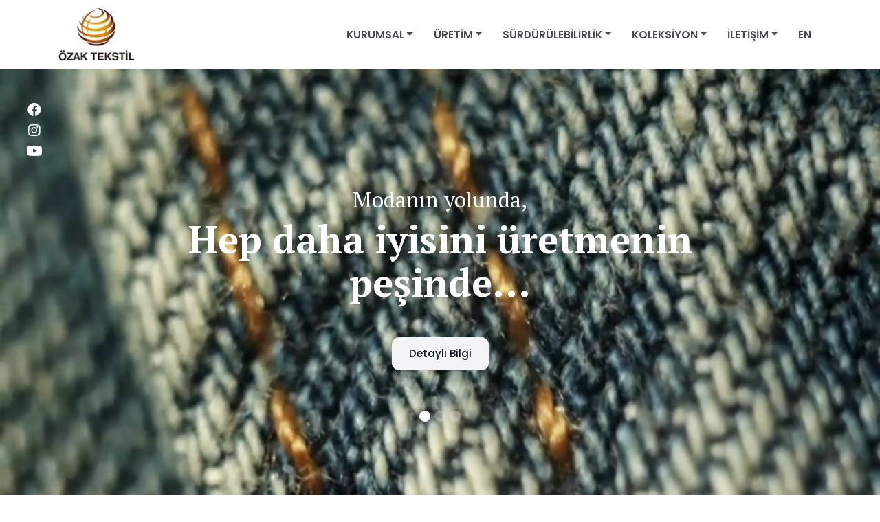

--- FILE ---
content_type: text/html; charset=utf-8
request_url: https://ozaktekstil.com.tr/
body_size: 35348
content:

<!DOCTYPE html>
<html xmlns="http://www.w3.org/1999/xhtml" xml:lang="tr" lang="tr" class="">
<head>
    <title>Özak Tekstil</title>
    <meta http-equiv="X-UA-Compatible" content="IE=edge">
    <meta name="description" content="Özak Tekstil">
    <meta name="keywords" content="">
    <meta name="author" content="kreatiFabrika">
    <meta name="robots" content="index, follow, noodp, noydir" />
    <meta name="viewport" content="width=device-width, initial-scale=1.0">
    <meta content="width=device-width, initial-scale=1, maximum-scale=1, user-scalable=no" name="viewport">
    <meta name="format-detection" content="telephone=no" />
    <meta http-equiv="Cache-Control" content="max-age=2592000, public">

    <meta property="og:url" content="https://www.ozaktekstil.com.tr" />
    <meta property="og:type" content="website" />
    <meta property="og:title" content="Özak Tekstil" />
    <meta property="og:description" content="Özak Tekstil" />
        <meta property="og:image" content="https://www.ozaktekstil.com.tr/uploads/2022/12/logo-101.png" />

    <link rel="preconnect" href="https://fonts.googleapis.com">
    <link rel="preconnect" href="https://fonts.gstatic.com" crossorigin>
    <link href="https://fonts.googleapis.com/css2?family=PT+Serif:wght@400;700&family=Poppins:wght@300;400;500;600;700&display=swap" rel="stylesheet">

    <link href="/assets/css/main.min.css?v=1" rel="stylesheet" type="text/css" />

    <link rel="canonical" href="https://www.ozaktekstil.com.tr">
    <link rel="alternate" href="https://www.ozaktekstil.com.tr" hreflang="tr">

    <link href="https://www.ozaktekstil.com.tr/uploads/2022/12/logo-101.png" rel="shortcut icon" />

                    <link rel="alternate" href="https://www.ozaktekstil.com.tr/en" hreflang="en">

    


    
    <style>
    .img-iconic {
        width:70px;
    }
</style>


</head>
<body class="page">

    <nav class="navbar navbar-hover fixed-top navbar-expand-lg d-none d-lg-flex align-items-center bg-white" id="desktop-nav">
        <div class="container d-flex align-items-center">

            <a href="/"><img src="/uploads/2022/12/logo-101.png" class="ozak-logo" width="112" height="80" alt="Özak Tekstil" /></a>
            <div class="collapse navbar-collapse">
	<ul class="navbar-nav ml-auto align-items-center" id="desktop-nav-menu">
		<li class="nav-item dropdown"> <a class="nav-link dropdown-toggle text-uppercase" href="" data-toggle="dropdown">Kurumsal</a>
			<div class="dropdown-menu animate fade-up dropdown-small p-3 rounded border-0">
				<ul class="list-unstyled">
					<li> <a href="/kurumsal#hakkimizda" class="d-block text-decoration-none text-dark py-1 scroll-link" target=""><span>Hakkımızda</span></a> </li>
					<li> <a href="/kurumsal#vizyon-ve-misyon" class="d-block text-decoration-none text-dark py-1 scroll-link" target=""><span>Vizyon ve Misyon</span></a> </li>
					<li> <a href="/kurumsal#kilometre-taslari" class="d-block text-decoration-none text-dark py-1 scroll-link" target=""><span>Kilometre Taşları</span></a> </li>
					<li> <a href="/kurumsal#ihracat-yapilan-markalar-ve-ulkeler" class="d-block text-decoration-none text-dark py-1 scroll-link" target=""><span>İhracat Yapılan Markalar ve Ülkeler</span></a> </li>
					<li> <a href="/kurumsal#grup-sirketleri" class="d-block text-decoration-none text-dark py-1 scroll-link" target=""><span>Grup Şirketleri</span></a> </li>
					<li> <a href="/kurumsal#bizden-haberler" class="d-block text-decoration-none text-dark py-1 scroll-link" target=""><span>Bizden Haberler</span></a> </li>
				</ul>
			</div>
		</li>
		<li class="nav-item dropdown"> <a class="nav-link dropdown-toggle text-uppercase" href="" data-toggle="dropdown">Üretim</a>
			<div class="dropdown-menu animate fade-up dropdown-small p-3 rounded border-0">
				<ul class="list-unstyled">
					<li> <a href="/uretim" class="d-block text-decoration-none text-dark py-1 scroll-link" target=""><span>Genel Bilgi</span></a> </li>
					<li> <a href="/uretim#uretim-tesisleri" class="d-block text-decoration-none text-dark py-1 scroll-link" target=""><span>Üretim Tesisleri</span></a> </li>
					<li> <a href="/uretim#kalite-guvence-laboratuvar" class="d-block text-decoration-none text-dark py-1 scroll-link" target=""><span>Kalite Güvence &amp; Laboratuvar</span></a> </li>
				</ul>
			</div>
		</li>
		<li class="nav-item dropdown"> <a class="nav-link dropdown-toggle text-uppercase" href="" data-toggle="dropdown">Sürdürülebilirlik</a>
			<div class="dropdown-menu animate fade-up dropdown-small p-3 rounded border-0">
				<ul class="list-unstyled">
					<li> <a href="/surdurulebilirlik" class="d-block text-decoration-none text-dark py-1 scroll-link" target=""><span>Sertifikalarımız</span></a> </li>
					<li> <a href="/surdurulebilirlik#isg" class="d-block text-decoration-none text-dark py-1 scroll-link" target=""><span>İş Sağlığı ve Güvenliği</span></a> </li>
					<li> <a href="/surdurulebilirlik#dijitalizasyon" class="d-block text-decoration-none text-dark py-1 scroll-link" target=""><span>Dijitalizasyon</span></a> </li>
					<li> <a href="/surdurulebilirlik#cevre-yonetimi" class="d-block text-decoration-none text-dark py-1 scroll-link" target=""><span>Çevre Yönetimi</span></a> </li>
					<li> <a href="/surdurulebilirlik#kimyasal-yonetimi" class="d-block text-decoration-none text-dark py-1 scroll-link" target=""><span>Kimyasal Yönetimi</span></a> </li>
				</ul>
			</div>
		</li>
		<li class="nav-item dropdown"> <a class="nav-link dropdown-toggle text-uppercase" href="" data-toggle="dropdown">Koleksiyon</a>
			<div class="dropdown-menu animate fade-up dropdown-small p-3 rounded border-0">
				<ul class="list-unstyled">
					<li> <a href="/koleksiyon" class="d-block text-decoration-none text-dark py-1 scroll-link" target=""><span>Genel Bilgi</span></a> </li>
					<li> <a href="/koleksiyon#ana-koleksiyon" class="d-block text-decoration-none text-dark py-1 scroll-link" target=""><span>Ana Koleksiyon</span></a> </li>
					<li> <a href="/koleksiyon#premium-koleksiyon" class="d-block text-decoration-none text-dark py-1 scroll-link" target=""><span>Premium Koleksiyon</span></a> </li>
					<li> <a href="/koleksiyon#fast-trend-koleksiyon" class="d-block text-decoration-none text-dark py-1 scroll-link" target=""><span>Fast Trend Koleksiyon</span></a> </li>
					<li> <a href="/koleksiyon#3d-koleksiyon" class="d-block text-decoration-none text-dark py-1 scroll-link" target=""><span>3D Koleksiyon</span></a> </li>
					<li> <a href="/koleksiyon#sustainable-koleksiyon" class="d-block text-decoration-none text-dark py-1 scroll-link" target=""><span>Sustainable Koleksiyon</span></a> </li>
				</ul>
			</div>
		</li>
		<li class="nav-item dropdown"> <a class="nav-link dropdown-toggle text-uppercase" href="" data-toggle="dropdown">İletişim</a>
			<div class="dropdown-menu animate fade-up dropdown-small p-3 rounded border-0">
				<ul class="list-unstyled">
					<li> <a href="/iletisim" class="d-block text-decoration-none text-dark py-1 scroll-link" target=""><span>Bize Ulaşın</span></a> </li>
					<li> <a href="/iletisim#insan-kaynaklari" class="d-block text-decoration-none text-dark py-1 scroll-link" target=""><span>İnsan Kaynakları</span></a> </li>
				</ul>
			</div>
		</li>
		<li class="nav-item">
		    <a class="nav-link" href="/en">EN</a>
		</li>
	</ul>
</div>
        </div>
    </nav>

    <nav class="fixed-top d-flex d-lg-none bg-white align-items-center justify-content-between" id="mobile-header">
        <a href="/"><img src="/uploads/2022/12/logo-101.png" class="ozak-logo" width="112" height="80" alt="Özak Tekstil" /></a>
        <a href="#" id="mobile-menu-toggle" area-label="Menu" class="text-decoration-none text-gray-800"><i class="fas fa-bars"></i></a>
    </nav>
    <div id="mobile-menu" class="">
        <div class="bg-colorize bg-dark opacity-70"></div>
        <div class="mobile-menu-content bg-white p-4">
	<div id="acc-mobile-menu" class="accordion">
		<div class="card bg-transparent border-0">
			<div class="card-header p-0" id="head-menu-0">
				<h4 class="mb-0"> <a class="d-block py-3 font-family-inter collapsed" data-toggle="collapse" href="#collap-menu-0" aria-expanded="false" aria-controls="collap-menu-0">Kurumsal</a> <i class="fas fa-chevron-down"></i> </h4> </div>
			<div id="collap-menu-0" class="collapse" aria-labelledby="head-menu-0" data-parent="#acc-mobile-menu">
				<div class="card-body">
					<ul class="list-unstyled">
						<li class="">
							<a class="d-block text-decoration-none text-dark" href="/kurumsal#hakkimizda"> <span class="d-block">Hakkımızda</span> </a>
						</li>
						<li class="mt-3">
							<a class="d-block text-decoration-none text-dark" href="/kurumsal#vizyon-ve-misyon"> <span class="d-block">Vizyon ve Misyon</span> </a>
						</li>
						<li class="mt-3">
							<a class="d-block text-decoration-none text-dark" href="/kurumsal#kilometre-taslari"> <span class="d-block">Kilometre Taşları</span> </a>
						</li>
						<li class="mt-3">
							<a class="d-block text-decoration-none text-dark" href="/kurumsal#ihracat-yapilan-markalar-ve-ulkeler"> <span class="d-block">İhracat Yapılan Markalar ve Ülkeler</span> </a>
						</li>
						<li class="mt-3">
							<a class="d-block text-decoration-none text-dark" href="/kurumsal#grup-sirketleri"> <span class="d-block">Grup Şirketleri</span> </a>
						</li>
						<li class="mt-3">
							<a class="d-block text-decoration-none text-dark" href="/kurumsal#bizden-haberler"> <span class="d-block">Bizden Haberler</span> </a>
						</li>
					</ul>
				</div>
			</div>
		</div>
		<div class="card bg-transparent border-0">
			<div class="card-header p-0" id="head-menu-1">
				<h4 class="mb-0"> <a class="d-block py-3 font-family-inter collapsed" data-toggle="collapse" href="#collap-menu-1" aria-expanded="false" aria-controls="collap-menu-1">Üretim</a> <i class="fas fa-chevron-down"></i> </h4> </div>
			<div id="collap-menu-1" class="collapse" aria-labelledby="head-menu-1" data-parent="#acc-mobile-menu">
				<div class="card-body">
					<ul class="list-unstyled">
						<li class="">
							<a class="d-block text-decoration-none text-dark" href="/uretim"> <span class="d-block">Genel Bilgi</span> </a>
						</li>
						<li class="mt-3">
							<a class="d-block text-decoration-none text-dark" href="/uretim#uretim-tesisleri"> <span class="d-block">Üretim Tesisleri</span> </a>
						</li>
						<li class="mt-3">
							<a class="d-block text-decoration-none text-dark" href="/uretim#kalite-guvence-laboratuvar"> <span class="d-block">Kalite Güvence &amp; Laboratuvar</span> </a>
						</li>
					</ul>
				</div>
			</div>
		</div>
		<div class="card bg-transparent border-0">
			<div class="card-header p-0" id="head-menu-2">
				<h4 class="mb-0"> <a class="d-block py-3 font-family-inter collapsed" data-toggle="collapse" href="#collap-menu-2" aria-expanded="false" aria-controls="collap-menu-2">Sürdürülebilirlik</a> <i class="fas fa-chevron-down"></i> </h4> </div>
			<div id="collap-menu-2" class="collapse" aria-labelledby="head-menu-2" data-parent="#acc-mobile-menu">
				<div class="card-body">
					<ul class="list-unstyled">
						<li class="">
							<a class="d-block text-decoration-none text-dark" href="/surdurulebilirlik"> <span class="d-block">Sertifikalarımız</span> </a>
						</li>
						<li class="mt-3">
							<a class="d-block text-decoration-none text-dark" href="/surdurulebilirlik#isg"> <span class="d-block">İş Sağlığı ve Güvenliği</span> </a>
						</li>
						<li class="mt-3">
							<a class="d-block text-decoration-none text-dark" href="/surdurulebilirlik#dijitalizasyon"> <span class="d-block">Dijitalizasyon</span> </a>
						</li>
						<li class="mt-3">
							<a class="d-block text-decoration-none text-dark" href="/surdurulebilirlik#cevre-yonetimi"> <span class="d-block">Çevre Yönetimi</span> </a>
						</li>
						<li class="mt-3">
							<a class="d-block text-decoration-none text-dark" href="/surdurulebilirlik#kimyasal-yonetimi"> <span class="d-block">Kimyasal Yönetimi</span> </a>
						</li>
					</ul>
				</div>
			</div>
		</div>
		<div class="card bg-transparent border-0">
			<div class="card-header p-0" id="head-menu-3">
				<h4 class="mb-0"> <a class="d-block py-3 font-family-inter collapsed" data-toggle="collapse" href="#collap-menu-3" aria-expanded="false" aria-controls="collap-menu-3">Koleksiyon</a> <i class="fas fa-chevron-down"></i> </h4> </div>
			<div id="collap-menu-3" class="collapse" aria-labelledby="head-menu-3" data-parent="#acc-mobile-menu">
				<div class="card-body">
					<ul class="list-unstyled">
						<li class="">
							<a class="d-block text-decoration-none text-dark" href="/koleksiyon"> <span class="d-block">Genel Bilgi</span> </a>
						</li>
						<li class="mt-3">
							<a class="d-block text-decoration-none text-dark" href="/koleksiyon#ana-koleksiyon"> <span class="d-block">Ana Koleksiyon</span> </a>
						</li>
						<li class="mt-3">
							<a class="d-block text-decoration-none text-dark" href="/koleksiyon#premium-koleksiyon"> <span class="d-block">Premium Koleksiyon</span> </a>
						</li>
						<li class="mt-3">
							<a class="d-block text-decoration-none text-dark" href="/koleksiyon#fast-trend-koleksiyon"> <span class="d-block">Fast Trend Koleksiyon</span> </a>
						</li>
						<li class="mt-3">
							<a class="d-block text-decoration-none text-dark" href="/koleksiyon#3d-koleksiyon"> <span class="d-block">3D Koleksiyon</span> </a>
						</li>
						<li class="mt-3">
							<a class="d-block text-decoration-none text-dark" href="/koleksiyon#sustainable-koleksiyon"> <span class="d-block">Sustainable Koleksiyon</span> </a>
						</li>
					</ul>
				</div>
			</div>
		</div>
		<div class="card bg-transparent border-0">
			<div class="card-header p-0" id="head-menu-4">
				<h4 class="mb-0"> <a class="d-block py-3 font-family-inter collapsed" data-toggle="collapse" href="#collap-menu-4" aria-expanded="false" aria-controls="collap-menu-4">İletişim</a> <i class="fas fa-chevron-down"></i> </h4> </div>
			<div id="collap-menu-4" class="collapse" aria-labelledby="head-menu-4" data-parent="#acc-mobile-menu">
				<div class="card-body">
					<ul class="list-unstyled">
						<li class="">
							<a class="d-block text-decoration-none text-dark" href="/iletisim"> <span class="d-block">Bize Ulaşın</span> </a>
						</li>
						<li class="mt-3">
							<a class="d-block text-decoration-none text-dark" href="/iletisim#insan-kaynaklari"> <span class="d-block">İnsan Kaynakları</span> </a>
						</li>
					</ul>
				</div>
			</div>
		</div>
	</div>
	<div class="mt-4 pt-4 border-top">
	    <a href="/en" class="btn btn-sm btn-outline-primary">EN</a>
	</div>
</div>
    </div>

    <div id="main-html-content" class="position-relative">
        
<h1 class="m-0 text-hide">{{content_details.seo_title}}</h1>

    <div class="content-section pt-0 position-relative">
        <div class="owl-carousel owl-theme zindex-1" id="home-slider" data-anim="fadeOut" data-kolon-pc="1" data-kolon-tablet="1" data-kolon-mobile="1" data-lazyload="true" data-dots="true" data-autoplay="true" data-margin="0" data-loop="true" data-arrows="false" data-stagegadding="0" data-stagepadding-mobile="0" data-autowidth="false" data-timeout="8000">

                    <div class="d-flex w-100 h-100 position-relative align-items-center overflow-hidden">

                        <div class="overlay bg-dark opacity-50"></div>

                            <div class="bg-colorize bg-cover bg-center animatezoomin" data-bg-image="/uploads/2022/12/ana-sayfa.jpeg"></div>

                            <video class="bg-video" playsinline autoplay muted loop data-wf-ignore="true" data-object-fit="cover" poster="/uploads/2022/12/ana-sayfa.jpeg">
                                <source src="/uploads/2022/12/8615707-sd.mp4" type="video/mp4" data-wf-ignore="true" />
                            </video>

                        <div class="container position-relative text-center">
                            <div class="row no-gutters justify-content-center">
                                <div class="col-xl-8">
                                    <h2 class="h1 font-weight-normal text-white mb-2">Modanın yolunda,</h2>
                                    <h3 class="display-2 font-weight-bold text-white mb-4">Hep daha iyisini üretmenin peşinde...</h3>
                                    <p class="text-white mb-0"></p>
                                        <a class="btn btn-light mt-4" href="/kurumsal#hakkimizda">Detaylı Bilgi</a>
                                </div>
                            </div>
                        </div>
                    </div>
                    <div class="d-flex w-100 h-100 position-relative align-items-center overflow-hidden">

                        <div class="overlay bg-dark opacity-50"></div>

                            <div class="bg-colorize bg-cover bg-center animatezoomin" data-bg-image="/uploads/2022/12/64882134-presentation-wide.jpg"></div>


                        <div class="container position-relative text-center">
                            <div class="row no-gutters justify-content-center">
                                <div class="col-xl-8">
                                    <h2 class="h1 font-weight-normal text-white mb-2">Modanın yolunda,</h2>
                                    <h3 class="display-2 font-weight-bold text-white mb-4">Hep daha iyisini üretmenin peşinde...</h3>
                                    <p class="text-white mb-0"></p>
                                        <a class="btn btn-light mt-4" href="/uretim">Detaylı Bilgi</a>
                                </div>
                            </div>
                        </div>
                    </div>
                    <div class="d-flex w-100 h-100 position-relative align-items-center overflow-hidden">

                        <div class="overlay bg-dark opacity-50"></div>

                            <div class="bg-colorize bg-cover bg-center animatezoomin" data-bg-image="/uploads/2022/12/ana-sayfa.jpeg"></div>


                        <div class="container position-relative text-center">
                            <div class="row no-gutters justify-content-center">
                                <div class="col-xl-8">
                                    <h2 class="h1 font-weight-normal text-white mb-2">Modanın yolunda,</h2>
                                    <h3 class="display-2 font-weight-bold text-white mb-4">Hep daha iyisini üretmenin peşinde...</h3>
                                    <p class="text-white mb-0"></p>
                                        <a class="btn btn-light mt-4" href="/koleksiyon">Detaylı Bilgi</a>
                                </div>
                            </div>
                        </div>
                    </div>

        </div>
        <div class="home-social zindex-2 position-absolute d-flex flex-column align-items-center" style="left:30px;top:60px;width:40px">
                <a class="text-white mb-2" href="https://www.facebook.com/OzakTekstil.com.tr" target="_blank"><i class="fab fa-facebook fa-lg"></i></a>
                <a class="text-white mb-2" href="https://www.instagram.com/ozaktekstil/" target="_blank"><i class="fab fa-instagram fa-lg"></i></a>
                <a class="text-white mb-2" href="https://www.youtube.com/@ozaktekstil7148" target="_blank"><i class="fab fa-youtube fa-lg"></i></a>
        </div>
    </div>



<div class="content-section position-relative      " id="section-8604084b-1955-43f2-b3ad-3e51eabecc5e">







<div class=" container position-relative zindex-1     " id="container-38e3bca6-51dc-444a-80dd-97bf857ab038">




    <div class="row align-items-center large-gutters">



<div class="col-lg-8   align-seft-container-default    " id="column-18302392-ce31-433b-ac0b-c856e9737260">

    <div class="d-flex position-relative flex-column justify-content-default     text-align-default   ">





<h2 class="font-weight-normal mb-4 h3 with-seperator"><span>KURUMSAL</span></h2>
<h3 class="display-4 font-weight-semibold"><span>Sektörün Öncü Gücü</span></h3>
<div class=""><p class="mb-4">1985 yılında Akbalık ailesi tarafından kurulan Özak Tekstil, kurulduğu günden beri izlemiş olduğu yenilikçi, sürdürülebilir ve hep daha iyisini üretme politikaları sayesinde Türkiye’nin en büyük hazır giyim üretim firmalarından biri haline gelmiştir.</p></div>
<div><a href="/kurumsal" class="text-primary link-hover-effect">Detaylı Bilgi  <i class="fas fa-long-arrow-alt-right font-small pl-10px"></i></a></div>
    </div>


</div>

<div class="col-lg-4   align-seft-container-default    " id="column-dfd49f26-4699-4e2f-bba2-40c11160700d">

    <div class="d-flex position-relative flex-column justify-content-default     text-align-default   ">





<div class="">    <div class="position-relative">
        <a href="/uploads/2022/12/ozak-tekstil.mp4" data-fancybox class="d-block position-relative">
            <div class="overlay bg-primary rounded opacity-50 zindex-2"></div>
            <img src="/uploads/2022/12/dji-0003-74-106.jpg" class="img-fluid rounded position-relative zindex-1" />
            <div class="position-absolute zindex-3 text-center" style="left:0;right:0;width:100%;top:40%">
                <span class="fas fa-play fa-3x text-white"></span>
            </div>
        </a>
    </div></div>
    </div>


</div>
    </div>

</div>
</div>

<div class="content-section position-relative   pt-0   " id="section-0d3c5032-27db-4bd8-8478-873ef9edc0a0">







<div class=" container position-relative zindex-1     " id="container-f141123f-8a25-44c6-a490-225ad3bff420">




    <div class="row align-items-center large-gutters">



<div class="col-lg-4   align-seft-container-default    " id="column-7aba978a-30c0-420a-9260-5a942df2751b">

    <div class="d-flex position-relative flex-column justify-content-default     text-align-default   ">





        <div class="image-div">
            <img data-src="/uploads/2022/12/oie-f5txlrunhsvc.jpg" alt="" class="lazyload img-fluid rounded" data-expand="-30" />
        </div>

    </div>


</div>

<div class="col-lg-8   align-seft-container-default    " id="column-db77786a-43d1-42b3-bec8-c4d53f031502">

    <div class="d-flex position-relative flex-column justify-content-default     text-align-default   ">





<h2 class="font-weight-normal mb-4 h3 with-seperator"><span>ÜRETİM</span></h2>
<h3 class="display-4 font-weight-semibold"><span>Teknoloji Odağında Katma Değeri Yüksek Üretim</span></h3>
<div class=""><p class="mb-4">Özak Tekstil, kullandığı son teknoloji makine parkuru, sürdürülebilir üretim yöntemleri ve Türkiye genelinde konumlanmış 3 entegre fabrikası ile dünyanın lider markalarına aylık 650.000 adetlik üretim kapasitesi ile hizmet vermektedir.Türkiye denim ihracatında çok çeşitli ürün gruplarının üretimini yapan, sektöründe öncü ve takip edilen firmalardan biridir.</p></div>
<div><a href="/uretim" class="text-primary link-hover-effect">Detaylı Bilgi  <i class="fas fa-long-arrow-alt-right font-small pl-10px"></i></a></div>
    </div>


</div>
    </div>

</div>
</div>

<div class="content-section position-relative   pt-10  pb-10 " id="section-7680a66a-d8f0-423c-9d3c-f79415a1250e">



        <div class="parallax" data-parallax-image="/uploads/2022/12/shutterstock-1975160276.jpg"></div>




<div class=" container position-relative zindex-1  pt-10  pb-10 " id="container-69843b5a-e8ea-449d-b532-e58895043ed4">




    <div class="row align-items-default default-gutters">



<div class="col-lg-12   align-seft-container-default    " id="column-b69fa017-ee48-4943-8b54-4ec0782e3487">

    <div class="d-flex position-relative flex-column justify-content-default     text-align-default   ">





    </div>


</div>
    </div>

</div>
</div>

<div class="content-section position-relative      " id="section-905b90ac-41df-459a-a73e-4ab3e4560d40">







<div class=" container position-relative zindex-1     " id="container-22f9f638-9269-49fa-80dc-b7136f66cbe2">




    <div class="row align-items-center large-gutters">



<div class="col-lg-8   align-seft-container-default    " id="column-253b1168-49a6-4ee1-8bc8-2352a5a12b7c">

    <div class="d-flex position-relative flex-column justify-content-default     text-align-default   ">





<h2 class="font-weight-normal mb-4 h3 with-seperator"><span>SÜRDÜRÜLEBİLİRLİK</span></h2>
<h3 class="display-4 font-weight-semibold"><span>Tüm Adımlarımız Daha Güzel Yarınlar İçin</span></h3>
<div class=""><p class="mb-4">Üretim faaliyetlerimizde çevreye duyarlı olmak ve gelecek nesillere daha yaşanabilir bir dünya bırakmak temel amacımızdır.</p></div>
<div><a href="/surdurulebilirlik" class="text-primary link-hover-effect">Detaylı Bilgi  <i class="fas fa-long-arrow-alt-right font-small pl-10px"></i></a></div>
    </div>


</div>

<div class="col-lg-4   align-seft-container-default    " id="column-87688927-dff3-4cd6-bd66-c6cc99c14c89">

    <div class="d-flex position-relative flex-column justify-content-default     text-align-default   ">





        <div class="image-div">
            <img data-src="/uploads/2022/12/oie-nowrbvjreizu.jpg" alt="" class="lazyload img-fluid rounded" data-expand="-30" />
        </div>

    </div>


</div>
    </div>

</div>
</div>

<div class="content-section position-relative   pt-0   " id="section-b3cb4ec3-9126-49ca-b3ea-d1dc80604100">







<div class=" container position-relative zindex-1     " id="container-bb2f2869-ca83-42ea-b76a-ad2d04d3f431">




    <div class="row align-items-center large-gutters">



<div class="col-lg-4   align-seft-container-default    " id="column-55bde527-8aa7-49f1-9ac3-9c467eab7efa">

    <div class="d-flex position-relative flex-column justify-content-default     text-align-default   ">





        <div class="image-div">
            <img data-src="/uploads/2022/12/genel-bilgi.jpg" alt="" class="lazyload img-fluid rounded" data-expand="-30" />
        </div>

    </div>


</div>

<div class="col-lg-8   align-seft-container-default    " id="column-cc6ae441-6e74-4ffb-8d20-e34371295b6c">

    <div class="d-flex position-relative flex-column justify-content-default     text-align-default   ">





<h2 class="font-weight-normal mb-4 h3 with-seperator"><span>KOLEKSİYON</span></h2>
<h3 class="display-4 font-weight-semibold"><span>İnovatif Yaklaşımla Özgün Koleksiyonlar</span></h3>
<div class=""><p class="mb-4">Özak bünyesindeki Tasarım ve ÜR-GE ekibi olarak, tüm dünya trendlerini yakından takip ederek, denim pazarına hitap eden, sonbahar-kış ve ilkbahar-yaz olmak üzere yılda 2 genel koleksiyon hazırlamaktayız.</p></div>
<div><a href="/koleksiyon" class="text-primary link-hover-effect">Detaylı Bilgi  <i class="fas fa-long-arrow-alt-right font-small pl-10px"></i></a></div>
    </div>


</div>
    </div>

</div>
</div>

<div class="content-section position-relative   pt-10  pb-10 " id="section-e63ef4f0-caf9-4e32-8d14-739f3bcb4523">



        <div class="parallax" data-parallax-image="/uploads/2022/12/465a6743.jpg"></div>




<div class=" container position-relative zindex-1  pt-10  pb-10 " id="container-1e953578-1720-4c27-a389-9c5ca12439d6">




    <div class="row align-items-default default-gutters">



<div class="col-lg-12   align-seft-container-default    " id="column-4322c901-54c3-470d-97be-9aafee479bf2">

    <div class="d-flex position-relative flex-column justify-content-default     text-align-default   ">





    </div>


</div>
    </div>

</div>
</div>

<div class="content-section position-relative      " id="section-0cb211a1-a788-4ea1-afa4-a4034decf3ef">







<div class=" container position-relative zindex-1     " id="container-d6c49a32-f7d3-42bb-b405-42d2134c5c63">




    <div class="row align-items-default default-gutters">



<div class="col-lg-8   align-seft-container-default    " id="column-b9568ea3-66a2-48cb-b762-fc7ec58231b5">

    <div class="d-flex position-relative flex-column justify-content-default     text-align-default   ">





<h2 class="font-weight-normal mb-4 h3 with-seperator"><span>SERTİFİKALARIMIZ</span></h2>
<div class=""><p class="mb-4">Yüksek kalite standardımız ve çevre dostu yaklaşımımız uluslararası kabul görmüş akreditasyonlarla desteklenmektedir.</p></div>
    </div>


</div>

<div class="col-lg-12   align-seft-container-default    " id="column-a1d35506-114f-4839-ab02-e9e837321e85">

    <div class="d-flex position-relative flex-column justify-content-default     text-align-default   ">





<div class=""><div id="macy-sertificates" class="macy-container " data-kolon-pc="4" data-kolon-tablet="4" data-kolon-mobile="2"
    data-margin="5">
    <div>
        <a href="/uploads/2022/12/bsci.jpg" data-fancybox><img
                src="/uploads/2022/12/bsci.jpg" class="img-fluid rounded"></a>
    </div>
    <div>
        <a href="/uploads/2022/12/sedex.jpg" data-fancybox><img
                src="/uploads/2022/12/sedex.jpg" class="img-fluid rounded"></a>
    </div>
    <div>
        <a href="/uploads/2022/12/ics.jpg" data-fancybox><img
                src="/uploads/2022/12/ics.jpg" class="img-fluid rounded"></a>
    </div>
    <div>
        <a href="/uploads/2023/1/slcp_merged.pdf" target="_blank"><img
                src="/uploads/2022/12/slcp.jpg" class="img-fluid rounded"></a>
    </div>
    <div>
        <a href="/uploads/2022/12/higg.jpg" data-fancybox><img
                src="/uploads/2022/12/higg.jpg" class="img-fluid rounded"></a>
    </div>
    <div>
        <a href="/uploads/2023/1/rcs_scope_certificate_2022-04-06-082852-utc.PDF" target="_blank"><img
                src="/uploads/2022/12/rcs-2.jpg" class="img-fluid rounded"></a>
    </div>
    <div>
        <a href="/uploads/2023/1/rcs_scope_certificate_2022-04-06-082852-utc.PDF" target="_blank"><img
                src="/uploads/2022/12/rcs.jpg" class="img-fluid rounded"></a>
    </div>
    <div>
        <a href="/uploads/2023/1/ocs_scope_certificate_2022-04-06-082858-utc.PDF" target="_blank"><img
                src="/uploads/2022/12/iso-logo-4.jpg" class="img-fluid rounded"></a>
    </div>
    <div>
        <a href="/uploads/2023/1/ocs_scope_certificate_2022-04-06-082858-utc.PDF" target="_blank"><img
                src="/uploads/2022/12/ocs100-2-325.jpg"
                class="img-fluid rounded"></a>
    </div>
    <div>
        <a href="/uploads/2023/1/gots_scope_certificate_2022-04-06-082849-utc.PDF" target="_blank"><img
                src="/uploads/2022/12/gots-logo.jpg" class="img-fluid rounded"></a>
    </div>
    <div>
        <a href="/uploads/2023/1/grs_scope_certificate_2022-04-06-082855-utc.PDF" target="_blank"><img
                src="/uploads/2022/12/grs-logo-3.jpg" class="img-fluid rounded"></a>
    </div>
    <div>
        <a href="/uploads/2022/12/bci-logo-312.jpg" data-fancybox><img
                src="/uploads/2022/12/bci-logo-312.jpg"
                class="img-fluid rounded"></a>
    </div>
    <div>
        <a href="/uploads/2022/12/sertifika.jpg" data-fancybox><img
                src="/uploads/2022/12/masterkey.jpg" class="img-fluid rounded"></a>
    </div>
    <div>
        <a href="/uploads/2023/1/ozak-iso-14001-2015-08-12-2019-a652422f-9b28-4c01-acd6-fa0adeb1c556.pdf" target="_blank"><img
                src="/uploads/2022/12/iso-logo-3.jpg" class="img-fluid rounded"></a>
    </div>
    <div>
        <a href="/uploads/2023/1/ozak-iso-9001-2015-08-12-2019-6394b0fc-4490-4d25-8166-1826ca9374aa.pdf" target="_blank"><img
                src="/uploads/2022/12/iso-logo-2.jpg" class="img-fluid rounded"></a>
    </div>
    <div>
        <a href="/uploads/2023/1/ozak-ohsas-18001-2007-08-12-2019-36c05b2e-61fb-4e99-bf0d-ea4fb4dc529b.pdf" target="_blank"><img
                src="/uploads/2022/12/iso-logo.jpg" class="img-fluid rounded"></a>
    </div>
</div></div>
    </div>


</div>
    </div>

</div>
</div>



    </div>
    
    <footer class="position-relative">
        <div class="bg-gray-50 py-4 position-relative">
            <div class="container">
	<ul class="nav justify-content-center">
		<li class="nav-item"> <a class="nav-link text-dark font-small" href="https://www.belgemodul.com/sirket/965" target="_blank">Bilgi Toplumu Hizmetleri</a> </li>
		<li class="nav-item"> <a class="nav-link text-dark font-small" href="/kullanim-kosullari">Kullanım Koşulları</a> </li>
		<li class="nav-item"> <a class="nav-link text-dark font-small" href="/gizlilik-ilkeleri">Gizlilik İlkeleri</a> </li>
		<li class="nav-item"> <a class="nav-link text-dark font-small" href="/kisisel-verilerin-korunmasi-ve-cerez-politikasi">Kişisel Verilerin Korunması ve Çerez Politikası</a> </li>
	</ul>
</div>
        </div>
        <div class="bg-dark py-4 position-relative">
            <div class="container">
                <div class="row no-gutters align-items-center">
                    <div class="col-lg-6 mb-4 mb-lg-0 text-light text-center text-lg-left">
                        Copyright 2023 - &#xD6;zak Tekstil
                    </div>
                    <div class="col-lg-6 mb-4 mb-lg-0">
                        <ul class="nav justify-content-center justify-content-lg-end">
                                <li class="nav-item"><a class="nav-link text-white" href="https://www.facebook.com/OzakTekstil.com.tr" target="_blank"><i class="fab fa-facebook fa-lg"></i></a></li>
                                <li class="nav-item"><a class="nav-link text-white" href="https://www.instagram.com/ozaktekstil/" target="_blank"><i class="fab fa-instagram fa-lg"></i></a></li>
                                <li class="nav-item"><a class="nav-link text-white" href="https://www.youtube.com/@ozaktekstil7148" target="_blank"><i class="fab fa-youtube fa-lg"></i></a></li>
                        </ul>
                    </div>
                </div>
            </div>
        </div>
    </footer>

    <input type="hidden" name="approot" value="/">
    <input type="hidden" name="siteUri" value="https://www.ozaktekstil.com.tr/">

    <link href="/assets/css/vendors.min.css?v=1" rel="stylesheet" type="text/css" />
    <script src="/assets/js/main.min.js?v=1"></script>

    
    

    
    


</body>
</html>

--- FILE ---
content_type: text/css
request_url: https://ozaktekstil.com.tr/assets/css/main.min.css?v=1
body_size: 309991
content:
/*!
 * Copyright (c) 2019 Erkan Akkaya
 */:root{--blue: #007bff;--indigo: #A38D29;--purple: #7C42E8;--pink: #e83e8c;--red: #dc3545;--orange: #F5931F;--yellow: #FEC601;--green: #0dc587;--teal: #6ee7b7;--cyan: #17a2b8;--white: #fff;--gray: #4B5563;--gray-dark: #1F2937;--primary: #133C55;--secondary: #428bca;--success: #0dc587;--info: #0093D4;--warning: #a04d1d;--danger: #dc3545;--light: #F3F4F6;--dark: #111827;--black: #000;--white: #fff;--gray-50: #f9fafb;--gray-100: #F3F4F6;--gray-200: #E5E7EB;--gray-300: #D1D5DB;--gray-400: #9CA3AF;--gray-500: #6B7280;--gray-600: #4B5563;--gray-700: #374151;--gray-800: #1F2937;--gray-900: #111827;--blue: #007bff;--indigo: #A38D29;--purple: #7C42E8;--pink: #e83e8c;--red: #dc3545;--orange: #F5931F;--yellow: #FEC601;--green: #0dc587;--teal: #6ee7b7;--cyan: #17a2b8;--brown: #5b3a1a;--breakpoint-xs: 0;--breakpoint-sm: 576px;--breakpoint-md: 768px;--breakpoint-lg: 992px;--breakpoint-xl: 1200px;--breakpoint-xxl: 1500px;--font-family-sans-serif: "Poppins", Arial, sans-serif;--font-family-monospace: SFMono-Regular, Menlo, Monaco, Consolas, "Liberation Mono", "Courier New", monospace}*,*::before,*::after{box-sizing:border-box}html{font-family:sans-serif;line-height:1.15;-webkit-text-size-adjust:100%;-webkit-tap-highlight-color:rgba(0,0,0,0)}article,aside,figcaption,figure,footer,header,hgroup,main,nav,section{display:block}body{margin:0;font-family:"Poppins",Arial,sans-serif;font-size:0.94rem;font-weight:400;line-height:1.5;color:#111827;text-align:left;background-color:#fff}[tabindex="-1"]:focus:not(:focus-visible){outline:0 !important}hr{box-sizing:content-box;height:0;overflow:visible}h1,h2,h3,h4,h5,h6{margin-top:0;margin-bottom:.5rem}p{margin-top:0;margin-bottom:1rem}abbr[title],abbr[data-original-title]{text-decoration:underline;text-decoration:underline dotted;cursor:help;border-bottom:0;text-decoration-skip-ink:none}address{margin-bottom:1rem;font-style:normal;line-height:inherit}ol,ul,dl{margin-top:0;margin-bottom:1rem}ol ol,ul ul,ol ul,ul ol{margin-bottom:0}dt{font-weight:600}dd{margin-bottom:.5rem;margin-left:0}blockquote{margin:0 0 1rem}b,strong{font-weight:700}small{font-size:80%}sub,sup{position:relative;font-size:75%;line-height:0;vertical-align:baseline}sub{bottom:-0.25em}sup{top:-0.5em}a{color:#133c55;text-decoration:none;background-color:transparent}a:hover{color:#051016;text-decoration:underline}a:not([href]){color:inherit;text-decoration:none}a:not([href]):hover{color:inherit;text-decoration:none}pre,code,kbd,samp{font-family:SFMono-Regular,Menlo,Monaco,Consolas,"Liberation Mono","Courier New",monospace;font-size:1em}pre{margin-top:0;margin-bottom:1rem;overflow:auto;-ms-overflow-style:scrollbar}figure{margin:0 0 1rem}img{vertical-align:middle;border-style:none}svg{overflow:hidden;vertical-align:middle}table{border-collapse:collapse}caption{padding-top:.75rem;padding-bottom:.75rem;color:#4b5563;text-align:left;caption-side:bottom}th{text-align:inherit}label{display:inline-block;margin-bottom:.5rem}button{border-radius:0}button:focus{outline:1px dotted;outline:5px auto -webkit-focus-ring-color}input,button,select,optgroup,textarea{margin:0;font-family:inherit;font-size:inherit;line-height:inherit}button,input{overflow:visible}button,select{text-transform:none}[role=button]{cursor:pointer}select{word-wrap:normal}button,[type=button],[type=reset],[type=submit]{-webkit-appearance:button}button:not(:disabled),[type=button]:not(:disabled),[type=reset]:not(:disabled),[type=submit]:not(:disabled){cursor:pointer}button::-moz-focus-inner,[type=button]::-moz-focus-inner,[type=reset]::-moz-focus-inner,[type=submit]::-moz-focus-inner{padding:0;border-style:none}input[type=radio],input[type=checkbox]{box-sizing:border-box;padding:0}textarea{overflow:auto;resize:vertical}fieldset{min-width:0;padding:0;margin:0;border:0}legend{display:block;width:100%;max-width:100%;padding:0;margin-bottom:.5rem;font-size:1.5rem;line-height:inherit;color:inherit;white-space:normal}@media(max-width: 1200px){legend{font-size:calc(1.275rem + 0.3vw)}}progress{vertical-align:baseline}[type=number]::-webkit-inner-spin-button,[type=number]::-webkit-outer-spin-button{height:auto}[type=search]{outline-offset:-2px;-webkit-appearance:none}[type=search]::-webkit-search-decoration{-webkit-appearance:none}::-webkit-file-upload-button{font:inherit;-webkit-appearance:button}output{display:inline-block}summary{display:list-item;cursor:pointer}template{display:none}[hidden]{display:none !important}h1,h2,h3,h4,h5,h6,.h1,.h2,.h3,.h4,.h5,.h6{margin-bottom:.5rem;font-family:"PT Serif",Arial,sans-serif;font-weight:700;line-height:1.2}h1,.h1{font-size:1.974rem}@media(max-width: 1200px){h1,.h1{font-size:calc(1.3224rem + 0.8688vw)}}h2,.h2{font-size:1.692rem}@media(max-width: 1200px){h2,.h2{font-size:calc(1.2942rem + 0.5304vw)}}h3,.h3{font-size:1.222rem}h4,.h4{font-size:1.034rem}h5,.h5{font-size:0.94rem}h6,.h6{font-size:0.893rem}.lead{font-size:1.375rem;font-weight:300}@media(max-width: 1200px){.lead{font-size:calc(1.2625rem + 0.15vw)}}.display-1{font-size:4.5rem;font-weight:300;line-height:1.1365}@media(max-width: 1200px){.display-1{font-size:calc(1.575rem + 3.9vw)}}.display-2{font-size:3.5rem;font-weight:300;line-height:1.1365}@media(max-width: 1200px){.display-2{font-size:calc(1.475rem + 2.7vw)}}.display-3{font-size:2.75rem;font-weight:300;line-height:1.1365}@media(max-width: 1200px){.display-3{font-size:calc(1.4rem + 1.8vw)}}.display-4{font-size:2.25rem;font-weight:300;line-height:1.1365}@media(max-width: 1200px){.display-4{font-size:calc(1.35rem + 1.2vw)}}hr{margin-top:1rem;margin-bottom:1rem;border:0;border-top:1px solid rgba(0,0,0,.1)}small,.small{font-size:80%;font-weight:400}mark,.mark{padding:.2em;background-color:#fcf8e3}.list-unstyled{padding-left:0;list-style:none}.list-inline{padding-left:0;list-style:none}.list-inline-item{display:inline-block}.list-inline-item:not(:last-child){margin-right:.5rem}.initialism{font-size:90%;text-transform:uppercase}.blockquote{margin-bottom:1rem;font-size:1.175rem}.blockquote-footer{display:block;font-size:80%;color:#4b5563}.blockquote-footer::before{content:"— "}.img-fluid{max-width:100%;height:auto}.img-thumbnail{padding:.25rem;background-color:#fff;border:1px solid #d1d5db;border-radius:.63rem;box-shadow:0 1px 2px rgba(0,0,0,.075);max-width:100%;height:auto}.figure{display:inline-block}.figure-img{margin-bottom:.5rem;line-height:1}.figure-caption{font-size:90%;color:#4b5563}code{font-size:87.5%;color:#e83e8c;word-wrap:break-word}a>code{color:inherit}kbd{padding:.2rem .4rem;font-size:87.5%;color:#fff;background-color:#111827;border-radius:.4rem;box-shadow:inset 0 -0.1rem 0 rgba(0,0,0,.25)}kbd kbd{padding:0;font-size:100%;font-weight:600;box-shadow:none}pre{display:block;font-size:87.5%;color:#111827}pre code{font-size:inherit;color:inherit;word-break:normal}.pre-scrollable{max-height:340px;overflow-y:scroll}.container{width:100%;padding-right:15px;padding-left:15px;margin-right:auto;margin-left:auto}@media(min-width: 576px){.container{max-width:540px}}@media(min-width: 768px){.container{max-width:720px}}@media(min-width: 992px){.container{max-width:960px}}@media(min-width: 1200px){.container{max-width:1140px}}@media(min-width: 1500px){.container{max-width:1240px}}.container-fluid,.container-xxl,.container-xl,.container-lg,.container-md,.container-sm{width:100%;padding-right:15px;padding-left:15px;margin-right:auto;margin-left:auto}@media(min-width: 576px){.container-sm,.container{max-width:540px}}@media(min-width: 768px){.container-md,.container-sm,.container{max-width:720px}}@media(min-width: 992px){.container-lg,.container-md,.container-sm,.container{max-width:960px}}@media(min-width: 1200px){.container-xl,.container-lg,.container-md,.container-sm,.container{max-width:1140px}}@media(min-width: 1500px){.container-xxl,.container-xl,.container-lg,.container-md,.container-sm,.container{max-width:1240px}}.row{display:flex;flex-wrap:wrap;margin-right:-15px;margin-left:-15px}.no-gutters{margin-right:0;margin-left:0}.no-gutters>.col,.no-gutters>[class*=col-]{padding-right:0;padding-left:0}.col-xxl,.col-xxl-auto,.col-xxl-12,.col-xxl-11,.col-xxl-10,.col-xxl-9,.col-xxl-8,.col-xxl-7,.col-xxl-6,.col-xxl-5,.col-xxl-4,.col-xxl-3,.col-xxl-2,.col-xxl-1,.col-xl,.col-xl-auto,.col-xl-12,.col-xl-11,.col-xl-10,.col-xl-9,.col-xl-8,.col-xl-7,.col-xl-6,.col-xl-5,.col-xl-4,.col-xl-3,.col-xl-2,.col-xl-1,.col-lg,.col-lg-auto,.col-lg-12,.col-lg-11,.col-lg-10,.col-lg-9,.col-lg-8,.col-lg-7,.col-lg-6,.col-lg-5,.col-lg-4,.col-lg-3,.col-lg-2,.col-lg-1,.col-md,.col-md-auto,.col-md-12,.col-md-11,.col-md-10,.col-md-9,.col-md-8,.col-md-7,.col-md-6,.col-md-5,.col-md-4,.col-md-3,.col-md-2,.col-md-1,.col-sm,.col-sm-auto,.col-sm-12,.col-sm-11,.col-sm-10,.col-sm-9,.col-sm-8,.col-sm-7,.col-sm-6,.col-sm-5,.col-sm-4,.col-sm-3,.col-sm-2,.col-sm-1,.col,.col-auto,.col-12,.col-11,.col-10,.col-9,.col-8,.col-7,.col-6,.col-5,.col-4,.col-3,.col-2,.col-1{position:relative;width:100%;padding-right:15px;padding-left:15px}.col{flex-basis:0;flex-grow:1;min-width:0;max-width:100%}.row-cols-1>*{flex:0 0 100%;max-width:100%}.row-cols-2>*{flex:0 0 50%;max-width:50%}.row-cols-3>*{flex:0 0 33.3333333333%;max-width:33.3333333333%}.row-cols-4>*{flex:0 0 25%;max-width:25%}.row-cols-5>*{flex:0 0 20%;max-width:20%}.row-cols-6>*{flex:0 0 16.6666666667%;max-width:16.6666666667%}.col-auto{flex:0 0 auto;width:auto;max-width:100%}.col-1{flex:0 0 8.3333333333%;max-width:8.3333333333%}.col-2{flex:0 0 16.6666666667%;max-width:16.6666666667%}.col-3{flex:0 0 25%;max-width:25%}.col-4{flex:0 0 33.3333333333%;max-width:33.3333333333%}.col-5{flex:0 0 41.6666666667%;max-width:41.6666666667%}.col-6{flex:0 0 50%;max-width:50%}.col-7{flex:0 0 58.3333333333%;max-width:58.3333333333%}.col-8{flex:0 0 66.6666666667%;max-width:66.6666666667%}.col-9{flex:0 0 75%;max-width:75%}.col-10{flex:0 0 83.3333333333%;max-width:83.3333333333%}.col-11{flex:0 0 91.6666666667%;max-width:91.6666666667%}.col-12{flex:0 0 100%;max-width:100%}.order-first{order:-1}.order-last{order:13}.order-0{order:0}.order-1{order:1}.order-2{order:2}.order-3{order:3}.order-4{order:4}.order-5{order:5}.order-6{order:6}.order-7{order:7}.order-8{order:8}.order-9{order:9}.order-10{order:10}.order-11{order:11}.order-12{order:12}.offset-1{margin-left:8.3333333333%}.offset-2{margin-left:16.6666666667%}.offset-3{margin-left:25%}.offset-4{margin-left:33.3333333333%}.offset-5{margin-left:41.6666666667%}.offset-6{margin-left:50%}.offset-7{margin-left:58.3333333333%}.offset-8{margin-left:66.6666666667%}.offset-9{margin-left:75%}.offset-10{margin-left:83.3333333333%}.offset-11{margin-left:91.6666666667%}@media(min-width: 576px){.col-sm{flex-basis:0;flex-grow:1;min-width:0;max-width:100%}.row-cols-sm-1>*{flex:0 0 100%;max-width:100%}.row-cols-sm-2>*{flex:0 0 50%;max-width:50%}.row-cols-sm-3>*{flex:0 0 33.3333333333%;max-width:33.3333333333%}.row-cols-sm-4>*{flex:0 0 25%;max-width:25%}.row-cols-sm-5>*{flex:0 0 20%;max-width:20%}.row-cols-sm-6>*{flex:0 0 16.6666666667%;max-width:16.6666666667%}.col-sm-auto{flex:0 0 auto;width:auto;max-width:100%}.col-sm-1{flex:0 0 8.3333333333%;max-width:8.3333333333%}.col-sm-2{flex:0 0 16.6666666667%;max-width:16.6666666667%}.col-sm-3{flex:0 0 25%;max-width:25%}.col-sm-4{flex:0 0 33.3333333333%;max-width:33.3333333333%}.col-sm-5{flex:0 0 41.6666666667%;max-width:41.6666666667%}.col-sm-6{flex:0 0 50%;max-width:50%}.col-sm-7{flex:0 0 58.3333333333%;max-width:58.3333333333%}.col-sm-8{flex:0 0 66.6666666667%;max-width:66.6666666667%}.col-sm-9{flex:0 0 75%;max-width:75%}.col-sm-10{flex:0 0 83.3333333333%;max-width:83.3333333333%}.col-sm-11{flex:0 0 91.6666666667%;max-width:91.6666666667%}.col-sm-12{flex:0 0 100%;max-width:100%}.order-sm-first{order:-1}.order-sm-last{order:13}.order-sm-0{order:0}.order-sm-1{order:1}.order-sm-2{order:2}.order-sm-3{order:3}.order-sm-4{order:4}.order-sm-5{order:5}.order-sm-6{order:6}.order-sm-7{order:7}.order-sm-8{order:8}.order-sm-9{order:9}.order-sm-10{order:10}.order-sm-11{order:11}.order-sm-12{order:12}.offset-sm-0{margin-left:0}.offset-sm-1{margin-left:8.3333333333%}.offset-sm-2{margin-left:16.6666666667%}.offset-sm-3{margin-left:25%}.offset-sm-4{margin-left:33.3333333333%}.offset-sm-5{margin-left:41.6666666667%}.offset-sm-6{margin-left:50%}.offset-sm-7{margin-left:58.3333333333%}.offset-sm-8{margin-left:66.6666666667%}.offset-sm-9{margin-left:75%}.offset-sm-10{margin-left:83.3333333333%}.offset-sm-11{margin-left:91.6666666667%}}@media(min-width: 768px){.col-md{flex-basis:0;flex-grow:1;min-width:0;max-width:100%}.row-cols-md-1>*{flex:0 0 100%;max-width:100%}.row-cols-md-2>*{flex:0 0 50%;max-width:50%}.row-cols-md-3>*{flex:0 0 33.3333333333%;max-width:33.3333333333%}.row-cols-md-4>*{flex:0 0 25%;max-width:25%}.row-cols-md-5>*{flex:0 0 20%;max-width:20%}.row-cols-md-6>*{flex:0 0 16.6666666667%;max-width:16.6666666667%}.col-md-auto{flex:0 0 auto;width:auto;max-width:100%}.col-md-1{flex:0 0 8.3333333333%;max-width:8.3333333333%}.col-md-2{flex:0 0 16.6666666667%;max-width:16.6666666667%}.col-md-3{flex:0 0 25%;max-width:25%}.col-md-4{flex:0 0 33.3333333333%;max-width:33.3333333333%}.col-md-5{flex:0 0 41.6666666667%;max-width:41.6666666667%}.col-md-6{flex:0 0 50%;max-width:50%}.col-md-7{flex:0 0 58.3333333333%;max-width:58.3333333333%}.col-md-8{flex:0 0 66.6666666667%;max-width:66.6666666667%}.col-md-9{flex:0 0 75%;max-width:75%}.col-md-10{flex:0 0 83.3333333333%;max-width:83.3333333333%}.col-md-11{flex:0 0 91.6666666667%;max-width:91.6666666667%}.col-md-12{flex:0 0 100%;max-width:100%}.order-md-first{order:-1}.order-md-last{order:13}.order-md-0{order:0}.order-md-1{order:1}.order-md-2{order:2}.order-md-3{order:3}.order-md-4{order:4}.order-md-5{order:5}.order-md-6{order:6}.order-md-7{order:7}.order-md-8{order:8}.order-md-9{order:9}.order-md-10{order:10}.order-md-11{order:11}.order-md-12{order:12}.offset-md-0{margin-left:0}.offset-md-1{margin-left:8.3333333333%}.offset-md-2{margin-left:16.6666666667%}.offset-md-3{margin-left:25%}.offset-md-4{margin-left:33.3333333333%}.offset-md-5{margin-left:41.6666666667%}.offset-md-6{margin-left:50%}.offset-md-7{margin-left:58.3333333333%}.offset-md-8{margin-left:66.6666666667%}.offset-md-9{margin-left:75%}.offset-md-10{margin-left:83.3333333333%}.offset-md-11{margin-left:91.6666666667%}}@media(min-width: 992px){.col-lg{flex-basis:0;flex-grow:1;min-width:0;max-width:100%}.row-cols-lg-1>*{flex:0 0 100%;max-width:100%}.row-cols-lg-2>*{flex:0 0 50%;max-width:50%}.row-cols-lg-3>*{flex:0 0 33.3333333333%;max-width:33.3333333333%}.row-cols-lg-4>*{flex:0 0 25%;max-width:25%}.row-cols-lg-5>*{flex:0 0 20%;max-width:20%}.row-cols-lg-6>*{flex:0 0 16.6666666667%;max-width:16.6666666667%}.col-lg-auto{flex:0 0 auto;width:auto;max-width:100%}.col-lg-1{flex:0 0 8.3333333333%;max-width:8.3333333333%}.col-lg-2{flex:0 0 16.6666666667%;max-width:16.6666666667%}.col-lg-3{flex:0 0 25%;max-width:25%}.col-lg-4{flex:0 0 33.3333333333%;max-width:33.3333333333%}.col-lg-5{flex:0 0 41.6666666667%;max-width:41.6666666667%}.col-lg-6{flex:0 0 50%;max-width:50%}.col-lg-7{flex:0 0 58.3333333333%;max-width:58.3333333333%}.col-lg-8{flex:0 0 66.6666666667%;max-width:66.6666666667%}.col-lg-9{flex:0 0 75%;max-width:75%}.col-lg-10{flex:0 0 83.3333333333%;max-width:83.3333333333%}.col-lg-11{flex:0 0 91.6666666667%;max-width:91.6666666667%}.col-lg-12{flex:0 0 100%;max-width:100%}.order-lg-first{order:-1}.order-lg-last{order:13}.order-lg-0{order:0}.order-lg-1{order:1}.order-lg-2{order:2}.order-lg-3{order:3}.order-lg-4{order:4}.order-lg-5{order:5}.order-lg-6{order:6}.order-lg-7{order:7}.order-lg-8{order:8}.order-lg-9{order:9}.order-lg-10{order:10}.order-lg-11{order:11}.order-lg-12{order:12}.offset-lg-0{margin-left:0}.offset-lg-1{margin-left:8.3333333333%}.offset-lg-2{margin-left:16.6666666667%}.offset-lg-3{margin-left:25%}.offset-lg-4{margin-left:33.3333333333%}.offset-lg-5{margin-left:41.6666666667%}.offset-lg-6{margin-left:50%}.offset-lg-7{margin-left:58.3333333333%}.offset-lg-8{margin-left:66.6666666667%}.offset-lg-9{margin-left:75%}.offset-lg-10{margin-left:83.3333333333%}.offset-lg-11{margin-left:91.6666666667%}}@media(min-width: 1200px){.col-xl{flex-basis:0;flex-grow:1;min-width:0;max-width:100%}.row-cols-xl-1>*{flex:0 0 100%;max-width:100%}.row-cols-xl-2>*{flex:0 0 50%;max-width:50%}.row-cols-xl-3>*{flex:0 0 33.3333333333%;max-width:33.3333333333%}.row-cols-xl-4>*{flex:0 0 25%;max-width:25%}.row-cols-xl-5>*{flex:0 0 20%;max-width:20%}.row-cols-xl-6>*{flex:0 0 16.6666666667%;max-width:16.6666666667%}.col-xl-auto{flex:0 0 auto;width:auto;max-width:100%}.col-xl-1{flex:0 0 8.3333333333%;max-width:8.3333333333%}.col-xl-2{flex:0 0 16.6666666667%;max-width:16.6666666667%}.col-xl-3{flex:0 0 25%;max-width:25%}.col-xl-4{flex:0 0 33.3333333333%;max-width:33.3333333333%}.col-xl-5{flex:0 0 41.6666666667%;max-width:41.6666666667%}.col-xl-6{flex:0 0 50%;max-width:50%}.col-xl-7{flex:0 0 58.3333333333%;max-width:58.3333333333%}.col-xl-8{flex:0 0 66.6666666667%;max-width:66.6666666667%}.col-xl-9{flex:0 0 75%;max-width:75%}.col-xl-10{flex:0 0 83.3333333333%;max-width:83.3333333333%}.col-xl-11{flex:0 0 91.6666666667%;max-width:91.6666666667%}.col-xl-12{flex:0 0 100%;max-width:100%}.order-xl-first{order:-1}.order-xl-last{order:13}.order-xl-0{order:0}.order-xl-1{order:1}.order-xl-2{order:2}.order-xl-3{order:3}.order-xl-4{order:4}.order-xl-5{order:5}.order-xl-6{order:6}.order-xl-7{order:7}.order-xl-8{order:8}.order-xl-9{order:9}.order-xl-10{order:10}.order-xl-11{order:11}.order-xl-12{order:12}.offset-xl-0{margin-left:0}.offset-xl-1{margin-left:8.3333333333%}.offset-xl-2{margin-left:16.6666666667%}.offset-xl-3{margin-left:25%}.offset-xl-4{margin-left:33.3333333333%}.offset-xl-5{margin-left:41.6666666667%}.offset-xl-6{margin-left:50%}.offset-xl-7{margin-left:58.3333333333%}.offset-xl-8{margin-left:66.6666666667%}.offset-xl-9{margin-left:75%}.offset-xl-10{margin-left:83.3333333333%}.offset-xl-11{margin-left:91.6666666667%}}@media(min-width: 1500px){.col-xxl{flex-basis:0;flex-grow:1;min-width:0;max-width:100%}.row-cols-xxl-1>*{flex:0 0 100%;max-width:100%}.row-cols-xxl-2>*{flex:0 0 50%;max-width:50%}.row-cols-xxl-3>*{flex:0 0 33.3333333333%;max-width:33.3333333333%}.row-cols-xxl-4>*{flex:0 0 25%;max-width:25%}.row-cols-xxl-5>*{flex:0 0 20%;max-width:20%}.row-cols-xxl-6>*{flex:0 0 16.6666666667%;max-width:16.6666666667%}.col-xxl-auto{flex:0 0 auto;width:auto;max-width:100%}.col-xxl-1{flex:0 0 8.3333333333%;max-width:8.3333333333%}.col-xxl-2{flex:0 0 16.6666666667%;max-width:16.6666666667%}.col-xxl-3{flex:0 0 25%;max-width:25%}.col-xxl-4{flex:0 0 33.3333333333%;max-width:33.3333333333%}.col-xxl-5{flex:0 0 41.6666666667%;max-width:41.6666666667%}.col-xxl-6{flex:0 0 50%;max-width:50%}.col-xxl-7{flex:0 0 58.3333333333%;max-width:58.3333333333%}.col-xxl-8{flex:0 0 66.6666666667%;max-width:66.6666666667%}.col-xxl-9{flex:0 0 75%;max-width:75%}.col-xxl-10{flex:0 0 83.3333333333%;max-width:83.3333333333%}.col-xxl-11{flex:0 0 91.6666666667%;max-width:91.6666666667%}.col-xxl-12{flex:0 0 100%;max-width:100%}.order-xxl-first{order:-1}.order-xxl-last{order:13}.order-xxl-0{order:0}.order-xxl-1{order:1}.order-xxl-2{order:2}.order-xxl-3{order:3}.order-xxl-4{order:4}.order-xxl-5{order:5}.order-xxl-6{order:6}.order-xxl-7{order:7}.order-xxl-8{order:8}.order-xxl-9{order:9}.order-xxl-10{order:10}.order-xxl-11{order:11}.order-xxl-12{order:12}.offset-xxl-0{margin-left:0}.offset-xxl-1{margin-left:8.3333333333%}.offset-xxl-2{margin-left:16.6666666667%}.offset-xxl-3{margin-left:25%}.offset-xxl-4{margin-left:33.3333333333%}.offset-xxl-5{margin-left:41.6666666667%}.offset-xxl-6{margin-left:50%}.offset-xxl-7{margin-left:58.3333333333%}.offset-xxl-8{margin-left:66.6666666667%}.offset-xxl-9{margin-left:75%}.offset-xxl-10{margin-left:83.3333333333%}.offset-xxl-11{margin-left:91.6666666667%}}.table{width:100%;margin-bottom:1rem;color:#111827}.table th,.table td{padding:.75rem;vertical-align:top;border-top:1px solid #d1d5db}.table thead th{vertical-align:bottom;border-bottom:2px solid #d1d5db}.table tbody+tbody{border-top:2px solid #d1d5db}.table-sm th,.table-sm td{padding:.3rem}.table-bordered{border:1px solid #d1d5db}.table-bordered th,.table-bordered td{border:1px solid #d1d5db}.table-bordered thead th,.table-bordered thead td{border-bottom-width:2px}.table-borderless th,.table-borderless td,.table-borderless thead th,.table-borderless tbody+tbody{border:0}.table-striped tbody tr:nth-of-type(odd){background-color:rgba(0,0,0,.05)}.table-hover tbody tr:hover{color:#111827;background-color:rgba(0,0,0,.075)}.table-primary,.table-primary>th,.table-primary>td{background-color:#bdc8cf}.table-primary th,.table-primary td,.table-primary thead th,.table-primary tbody+tbody{border-color:#849aa7}.table-hover .table-primary:hover{background-color:#aebcc4}.table-hover .table-primary:hover>td,.table-hover .table-primary:hover>th{background-color:#aebcc4}.table-secondary,.table-secondary>th,.table-secondary>td{background-color:#cadff0}.table-secondary th,.table-secondary td,.table-secondary thead th,.table-secondary tbody+tbody{border-color:#9dc3e3}.table-hover .table-secondary:hover{background-color:#b6d3ea}.table-hover .table-secondary:hover>td,.table-hover .table-secondary:hover>th{background-color:#b6d3ea}.table-success,.table-success>th,.table-success>td{background-color:#bbefdd}.table-success th,.table-success td,.table-success thead th,.table-success tbody+tbody{border-color:#81e1c1}.table-hover .table-success:hover{background-color:#a6ead3}.table-hover .table-success:hover>td,.table-hover .table-success:hover>th{background-color:#a6ead3}.table-info,.table-info>th,.table-info>td{background-color:#b8e1f3}.table-info th,.table-info td,.table-info thead th,.table-info tbody+tbody{border-color:#7ac7e9}.table-hover .table-info:hover{background-color:#a2d8ef}.table-hover .table-info:hover>td,.table-hover .table-info:hover>th{background-color:#a2d8ef}.table-warning,.table-warning>th,.table-warning>td{background-color:#e4cdc0}.table-warning th,.table-warning td,.table-warning thead th,.table-warning tbody+tbody{border-color:#cea289}.table-hover .table-warning:hover{background-color:#dcbfae}.table-hover .table-warning:hover>td,.table-hover .table-warning:hover>th{background-color:#dcbfae}.table-danger,.table-danger>th,.table-danger>td{background-color:#f5c6cb}.table-danger th,.table-danger td,.table-danger thead th,.table-danger tbody+tbody{border-color:#ed969e}.table-hover .table-danger:hover{background-color:#f1b0b7}.table-hover .table-danger:hover>td,.table-hover .table-danger:hover>th{background-color:#f1b0b7}.table-light,.table-light>th,.table-light>td{background-color:#fcfcfc}.table-light th,.table-light td,.table-light thead th,.table-light tbody+tbody{border-color:#f9f9fa}.table-hover .table-light:hover{background-color:#efefef}.table-hover .table-light:hover>td,.table-hover .table-light:hover>th{background-color:#efefef}.table-dark,.table-dark>th,.table-dark>td{background-color:#bcbec3}.table-dark th,.table-dark td,.table-dark thead th,.table-dark tbody+tbody{border-color:#83878f}.table-hover .table-dark:hover{background-color:#afb1b7}.table-hover .table-dark:hover>td,.table-hover .table-dark:hover>th{background-color:#afb1b7}.table-black,.table-black>th,.table-black>td{background-color:#b8b8b8}.table-black th,.table-black td,.table-black thead th,.table-black tbody+tbody{border-color:#7a7a7a}.table-hover .table-black:hover{background-color:#ababab}.table-hover .table-black:hover>td,.table-hover .table-black:hover>th{background-color:#ababab}.table-white,.table-white>th,.table-white>td{background-color:#fff}.table-white th,.table-white td,.table-white thead th,.table-white tbody+tbody{border-color:#fff}.table-hover .table-white:hover{background-color:#f2f2f2}.table-hover .table-white:hover>td,.table-hover .table-white:hover>th{background-color:#f2f2f2}.table-gray-50,.table-gray-50>th,.table-gray-50>td{background-color:#fdfefe}.table-gray-50 th,.table-gray-50 td,.table-gray-50 thead th,.table-gray-50 tbody+tbody{border-color:#fcfcfd}.table-hover .table-gray-50:hover{background-color:#ecf6f6}.table-hover .table-gray-50:hover>td,.table-hover .table-gray-50:hover>th{background-color:#ecf6f6}.table-gray-100,.table-gray-100>th,.table-gray-100>td{background-color:#fcfcfc}.table-gray-100 th,.table-gray-100 td,.table-gray-100 thead th,.table-gray-100 tbody+tbody{border-color:#f9f9fa}.table-hover .table-gray-100:hover{background-color:#efefef}.table-hover .table-gray-100:hover>td,.table-hover .table-gray-100:hover>th{background-color:#efefef}.table-gray-200,.table-gray-200>th,.table-gray-200>td{background-color:#f8f8f9}.table-gray-200 th,.table-gray-200 td,.table-gray-200 thead th,.table-gray-200 tbody+tbody{border-color:#f1f3f5}.table-hover .table-gray-200:hover{background-color:#eaeaed}.table-hover .table-gray-200:hover>td,.table-hover .table-gray-200:hover>th{background-color:#eaeaed}.table-gray-300,.table-gray-300>th,.table-gray-300>td{background-color:#f2f3f5}.table-gray-300 th,.table-gray-300 td,.table-gray-300 thead th,.table-gray-300 tbody+tbody{border-color:#e7e9ec}.table-hover .table-gray-300:hover{background-color:#e4e6ea}.table-hover .table-gray-300:hover>td,.table-hover .table-gray-300:hover>th{background-color:#e4e6ea}.table-gray-400,.table-gray-400>th,.table-gray-400>td{background-color:#e3e5e9}.table-gray-400 th,.table-gray-400 td,.table-gray-400 thead th,.table-gray-400 tbody+tbody{border-color:#cccfd5}.table-hover .table-gray-400:hover{background-color:#d5d8de}.table-hover .table-gray-400:hover>td,.table-hover .table-gray-400:hover>th{background-color:#d5d8de}.table-gray-500,.table-gray-500>th,.table-gray-500>td{background-color:#d6d8db}.table-gray-500 th,.table-gray-500 td,.table-gray-500 thead th,.table-gray-500 tbody+tbody{border-color:#b2b6bd}.table-hover .table-gray-500:hover{background-color:#c8cbcf}.table-hover .table-gray-500:hover>td,.table-hover .table-gray-500:hover>th{background-color:#c8cbcf}.table-gray-600,.table-gray-600>th,.table-gray-600>td{background-color:#cdcfd3}.table-gray-600 th,.table-gray-600 td,.table-gray-600 thead th,.table-gray-600 tbody+tbody{border-color:#a1a7ae}.table-hover .table-gray-600:hover{background-color:#bfc2c7}.table-hover .table-gray-600:hover>td,.table-hover .table-gray-600:hover>th{background-color:#bfc2c7}.table-gray-700,.table-gray-700>th,.table-gray-700>td{background-color:#c7cace}.table-gray-700 th,.table-gray-700 td,.table-gray-700 thead th,.table-gray-700 tbody+tbody{border-color:#979ca5}.table-hover .table-gray-700:hover{background-color:#b9bdc2}.table-hover .table-gray-700:hover>td,.table-hover .table-gray-700:hover>th{background-color:#b9bdc2}.table-gray-800,.table-gray-800>th,.table-gray-800>td{background-color:#c0c3c7}.table-gray-800 th,.table-gray-800 td,.table-gray-800 thead th,.table-gray-800 tbody+tbody{border-color:#8b9097}.table-hover .table-gray-800:hover{background-color:#b3b6bb}.table-hover .table-gray-800:hover>td,.table-hover .table-gray-800:hover>th{background-color:#b3b6bb}.table-gray-900,.table-gray-900>th,.table-gray-900>td{background-color:#bcbec3}.table-gray-900 th,.table-gray-900 td,.table-gray-900 thead th,.table-gray-900 tbody+tbody{border-color:#83878f}.table-hover .table-gray-900:hover{background-color:#afb1b7}.table-hover .table-gray-900:hover>td,.table-hover .table-gray-900:hover>th{background-color:#afb1b7}.table-blue,.table-blue>th,.table-blue>td{background-color:#b8daff}.table-blue th,.table-blue td,.table-blue thead th,.table-blue tbody+tbody{border-color:#7abaff}.table-hover .table-blue:hover{background-color:#9fcdff}.table-hover .table-blue:hover>td,.table-hover .table-blue:hover>th{background-color:#9fcdff}.table-indigo,.table-indigo>th,.table-indigo>td{background-color:#e5dfc3}.table-indigo th,.table-indigo td,.table-indigo thead th,.table-indigo tbody+tbody{border-color:#cfc490}.table-hover .table-indigo:hover{background-color:#ddd6b1}.table-hover .table-indigo:hover>td,.table-hover .table-indigo:hover>th{background-color:#ddd6b1}.table-purple,.table-purple>th,.table-purple>td{background-color:#dacaf9}.table-purple th,.table-purple td,.table-purple thead th,.table-purple tbody+tbody{border-color:#bb9df3}.table-hover .table-purple:hover{background-color:#cab3f6}.table-hover .table-purple:hover>td,.table-hover .table-purple:hover>th{background-color:#cab3f6}.table-pink,.table-pink>th,.table-pink>td{background-color:#f9c9df}.table-pink th,.table-pink td,.table-pink thead th,.table-pink tbody+tbody{border-color:#f39bc3}.table-hover .table-pink:hover{background-color:#f6b2d1}.table-hover .table-pink:hover>td,.table-hover .table-pink:hover>th{background-color:#f6b2d1}.table-red,.table-red>th,.table-red>td{background-color:#f5c6cb}.table-red th,.table-red td,.table-red thead th,.table-red tbody+tbody{border-color:#ed969e}.table-hover .table-red:hover{background-color:#f1b0b7}.table-hover .table-red:hover>td,.table-hover .table-red:hover>th{background-color:#f1b0b7}.table-orange,.table-orange>th,.table-orange>td{background-color:#fce1c0}.table-orange th,.table-orange td,.table-orange thead th,.table-orange tbody+tbody{border-color:#fac78b}.table-hover .table-orange:hover{background-color:#fbd5a8}.table-hover .table-orange:hover>td,.table-hover .table-orange:hover>th{background-color:#fbd5a8}.table-yellow,.table-yellow>th,.table-yellow>td{background-color:#ffefb8}.table-yellow th,.table-yellow td,.table-yellow thead th,.table-yellow tbody+tbody{border-color:#fee17b}.table-hover .table-yellow:hover{background-color:#ffe99f}.table-hover .table-yellow:hover>td,.table-hover .table-yellow:hover>th{background-color:#ffe99f}.table-green,.table-green>th,.table-green>td{background-color:#bbefdd}.table-green th,.table-green td,.table-green thead th,.table-green tbody+tbody{border-color:#81e1c1}.table-hover .table-green:hover{background-color:#a6ead3}.table-hover .table-green:hover>td,.table-hover .table-green:hover>th{background-color:#a6ead3}.table-teal,.table-teal>th,.table-teal>td{background-color:#d6f8eb}.table-teal th,.table-teal td,.table-teal thead th,.table-teal tbody+tbody{border-color:#b4f3da}.table-hover .table-teal:hover{background-color:#c0f4e0}.table-hover .table-teal:hover>td,.table-hover .table-teal:hover>th{background-color:#c0f4e0}.table-cyan,.table-cyan>th,.table-cyan>td{background-color:#bee5eb}.table-cyan th,.table-cyan td,.table-cyan thead th,.table-cyan tbody+tbody{border-color:#86cfda}.table-hover .table-cyan:hover{background-color:#abdde5}.table-hover .table-cyan:hover>td,.table-hover .table-cyan:hover>th{background-color:#abdde5}.table-brown,.table-brown>th,.table-brown>td{background-color:#d1c8bf}.table-brown th,.table-brown td,.table-brown thead th,.table-brown tbody+tbody{border-color:#a98}.table-hover .table-brown:hover{background-color:#c6bbb0}.table-hover .table-brown:hover>td,.table-hover .table-brown:hover>th{background-color:#c6bbb0}.table-active,.table-active>th,.table-active>td{background-color:rgba(0,0,0,.075)}.table-hover .table-active:hover{background-color:rgba(0,0,0,.075)}.table-hover .table-active:hover>td,.table-hover .table-active:hover>th{background-color:rgba(0,0,0,.075)}.table .thead-dark th{color:#fff;background-color:#1f2937;border-color:#2d3b4f}.table .thead-light th{color:#374151;background-color:#e5e7eb;border-color:#d1d5db}.table-dark{color:#fff;background-color:#1f2937}.table-dark th,.table-dark td,.table-dark thead th{border-color:#2d3b4f}.table-dark.table-bordered{border:0}.table-dark.table-striped tbody tr:nth-of-type(odd){background-color:rgba(255,255,255,.05)}.table-dark.table-hover tbody tr:hover{color:#fff;background-color:rgba(255,255,255,.075)}@media(max-width: 575.98px){.table-responsive-sm{display:block;width:100%;overflow-x:auto;-webkit-overflow-scrolling:touch}.table-responsive-sm>.table-bordered{border:0}}@media(max-width: 767.98px){.table-responsive-md{display:block;width:100%;overflow-x:auto;-webkit-overflow-scrolling:touch}.table-responsive-md>.table-bordered{border:0}}@media(max-width: 991.98px){.table-responsive-lg{display:block;width:100%;overflow-x:auto;-webkit-overflow-scrolling:touch}.table-responsive-lg>.table-bordered{border:0}}@media(max-width: 1199.98px){.table-responsive-xl{display:block;width:100%;overflow-x:auto;-webkit-overflow-scrolling:touch}.table-responsive-xl>.table-bordered{border:0}}@media(max-width: 1499.98px){.table-responsive-xxl{display:block;width:100%;overflow-x:auto;-webkit-overflow-scrolling:touch}.table-responsive-xxl>.table-bordered{border:0}}.table-responsive{display:block;width:100%;overflow-x:auto;-webkit-overflow-scrolling:touch}.table-responsive>.table-bordered{border:0}.form-control{display:block;width:100%;height:calc(1.5em + 1.5rem + 2px);padding:.75rem 1.5rem;font-size:0.94rem;font-weight:400;line-height:1.5;color:#374151;background-color:#fff;background-clip:padding-box;border:1px solid #9ca3af;border-radius:.63rem;box-shadow:inset 0 1px 1px rgba(0,0,0,.075);transition:border-color .15s ease-in-out,box-shadow .15s ease-in-out}@media(prefers-reduced-motion: reduce){.form-control{transition:none}}.form-control::-ms-expand{background-color:transparent;border:0}.form-control:-moz-focusring{color:transparent;text-shadow:0 0 0 #374151}.form-control:focus{color:#374151;background-color:#fff;border-color:#2a86bd;outline:0;box-shadow:inset 0 1px 1px rgba(0,0,0,.075)}.form-control::placeholder{color:#4b5563;opacity:1}.form-control:disabled,.form-control[readonly]{background-color:#e5e7eb;opacity:1}input[type=date].form-control,input[type=time].form-control,input[type=datetime-local].form-control,input[type=month].form-control{appearance:none}select.form-control:focus::-ms-value{color:#374151;background-color:#fff}.form-control-file,.form-control-range{display:block;width:100%}.col-form-label{padding-top:calc(0.75rem + 1px);padding-bottom:calc(0.75rem + 1px);margin-bottom:0;font-size:inherit;line-height:1.5}.col-form-label-lg{padding-top:calc(1.4rem + 1px);padding-bottom:calc(1.4rem + 1px);font-size:1.175rem;line-height:1.5}.col-form-label-sm{padding-top:calc(0.5rem + 1px);padding-bottom:calc(0.5rem + 1px);font-size:0.8225rem;line-height:1.5}.form-control-plaintext{display:block;width:100%;padding:.75rem 0;margin-bottom:0;font-size:0.94rem;line-height:1.5;color:#111827;background-color:transparent;border:solid transparent;border-width:1px 0}.form-control-plaintext.form-control-sm,.form-control-plaintext.form-control-lg{padding-right:0;padding-left:0}.form-control-sm{height:calc(1.5em + 1rem + 2px);padding:.5rem 1rem;font-size:0.8225rem;line-height:1.5;border-radius:.4rem}.form-control-lg{height:calc(1.5em + 2.8rem + 2px);padding:1.4rem 3rem;font-size:1.175rem;line-height:1.5;border-radius:.9rem}select.form-control[size],select.form-control[multiple]{height:auto}textarea.form-control{height:auto}.form-group{margin-bottom:1rem}.form-text{display:block;margin-top:.25rem}.form-row{display:flex;flex-wrap:wrap;margin-right:-5px;margin-left:-5px}.form-row>.col,.form-row>[class*=col-]{padding-right:5px;padding-left:5px}.form-check{position:relative;display:block;padding-left:1.25rem}.form-check-input{position:absolute;margin-top:.3rem;margin-left:-1.25rem}.form-check-input[disabled]~.form-check-label,.form-check-input:disabled~.form-check-label{color:#4b5563}.form-check-label{margin-bottom:0}.form-check-inline{display:inline-flex;align-items:center;padding-left:0;margin-right:.75rem}.form-check-inline .form-check-input{position:static;margin-top:0;margin-right:.3125rem;margin-left:0}.valid-feedback{display:none;width:100%;margin-top:.25rem;font-size:80%;color:#0dc587}.valid-tooltip{position:absolute;top:100%;z-index:5;display:none;max-width:100%;padding:.25rem .5rem;margin-top:.1rem;font-size:0.8225rem;line-height:1.5;color:#fff;background-color:rgba(13,197,135,.9);border-radius:.63rem}.was-validated :valid~.valid-feedback,.was-validated :valid~.valid-tooltip,.is-valid~.valid-feedback,.is-valid~.valid-tooltip{display:block}.was-validated .form-control:valid,.form-control.is-valid{border-color:#0dc587;padding-right:calc(1.5em + 1.5rem);background-image:url("data:image/svg+xml,%3csvg xmlns='http://www.w3.org/2000/svg' width='8' height='8' viewBox='0 0 8 8'%3e%3cpath fill='%230dc587' d='M2.3 6.73L.6 4.53c-.4-1.04.46-1.4 1.1-.8l1.1 1.4 3.4-3.8c.6-.63 1.6-.27 1.2.7l-4 4.6c-.43.5-.8.4-1.1.1z'/%3e%3c/svg%3e");background-repeat:no-repeat;background-position:right calc(0.375em + 0.375rem) center;background-size:calc(0.75em + 0.75rem) calc(0.75em + 0.75rem)}.was-validated .form-control:valid:focus,.form-control.is-valid:focus{border-color:#0dc587;box-shadow:0 0 0 .2rem rgba(13,197,135,.25)}.was-validated textarea.form-control:valid,textarea.form-control.is-valid{padding-right:calc(1.5em + 1.5rem);background-position:top calc(0.375em + 0.375rem) right calc(0.375em + 0.375rem)}.was-validated .custom-select:valid,.custom-select.is-valid{border-color:#0dc587;padding-right:calc(0.75em + 3.625rem);background:url("data:image/svg+xml,%3csvg xmlns='http://www.w3.org/2000/svg' width='4' height='5' viewBox='0 0 4 5'%3e%3cpath fill='%231F2937' d='M2 0L0 2h4zm0 5L0 3h4z'/%3e%3c/svg%3e") no-repeat right 1.5rem center/8px 10px,url("data:image/svg+xml,%3csvg xmlns='http://www.w3.org/2000/svg' width='8' height='8' viewBox='0 0 8 8'%3e%3cpath fill='%230dc587' d='M2.3 6.73L.6 4.53c-.4-1.04.46-1.4 1.1-.8l1.1 1.4 3.4-3.8c.6-.63 1.6-.27 1.2.7l-4 4.6c-.43.5-.8.4-1.1.1z'/%3e%3c/svg%3e") #fff no-repeat center right 2.5rem/calc(0.75em + 0.75rem) calc(0.75em + 0.75rem)}.was-validated .custom-select:valid:focus,.custom-select.is-valid:focus{border-color:#0dc587;box-shadow:0 0 0 .2rem rgba(13,197,135,.25)}.was-validated .form-check-input:valid~.form-check-label,.form-check-input.is-valid~.form-check-label{color:#0dc587}.was-validated .form-check-input:valid~.valid-feedback,.was-validated .form-check-input:valid~.valid-tooltip,.form-check-input.is-valid~.valid-feedback,.form-check-input.is-valid~.valid-tooltip{display:block}.was-validated .custom-control-input:valid~.custom-control-label,.custom-control-input.is-valid~.custom-control-label{color:#0dc587}.was-validated .custom-control-input:valid~.custom-control-label::before,.custom-control-input.is-valid~.custom-control-label::before{border-color:#0dc587}.was-validated .custom-control-input:valid:checked~.custom-control-label::before,.custom-control-input.is-valid:checked~.custom-control-label::before{border-color:#15f0a6;background-color:#15f0a6}.was-validated .custom-control-input:valid:focus~.custom-control-label::before,.custom-control-input.is-valid:focus~.custom-control-label::before{box-shadow:0 0 0 .2rem rgba(13,197,135,.25)}.was-validated .custom-control-input:valid:focus:not(:checked)~.custom-control-label::before,.custom-control-input.is-valid:focus:not(:checked)~.custom-control-label::before{border-color:#0dc587}.was-validated .custom-file-input:valid~.custom-file-label,.custom-file-input.is-valid~.custom-file-label{border-color:#0dc587}.was-validated .custom-file-input:valid:focus~.custom-file-label,.custom-file-input.is-valid:focus~.custom-file-label{border-color:#0dc587;box-shadow:0 0 0 .2rem rgba(13,197,135,.25)}.invalid-feedback{display:none;width:100%;margin-top:.25rem;font-size:80%;color:#dc3545}.invalid-tooltip{position:absolute;top:100%;z-index:5;display:none;max-width:100%;padding:.25rem .5rem;margin-top:.1rem;font-size:0.8225rem;line-height:1.5;color:#fff;background-color:rgba(220,53,69,.9);border-radius:.63rem}.was-validated :invalid~.invalid-feedback,.was-validated :invalid~.invalid-tooltip,.is-invalid~.invalid-feedback,.is-invalid~.invalid-tooltip{display:block}.was-validated .form-control:invalid,.form-control.is-invalid{border-color:#dc3545;padding-right:calc(1.5em + 1.5rem);background-image:url("data:image/svg+xml,%3csvg xmlns='http://www.w3.org/2000/svg' width='12' height='12' fill='none' stroke='%23dc3545' viewBox='0 0 12 12'%3e%3ccircle cx='6' cy='6' r='4.5'/%3e%3cpath stroke-linejoin='round' d='M5.8 3.6h.4L6 6.5z'/%3e%3ccircle cx='6' cy='8.2' r='.6' fill='%23dc3545' stroke='none'/%3e%3c/svg%3e");background-repeat:no-repeat;background-position:right calc(0.375em + 0.375rem) center;background-size:calc(0.75em + 0.75rem) calc(0.75em + 0.75rem)}.was-validated .form-control:invalid:focus,.form-control.is-invalid:focus{border-color:#dc3545;box-shadow:0 0 0 .2rem rgba(220,53,69,.25)}.was-validated textarea.form-control:invalid,textarea.form-control.is-invalid{padding-right:calc(1.5em + 1.5rem);background-position:top calc(0.375em + 0.375rem) right calc(0.375em + 0.375rem)}.was-validated .custom-select:invalid,.custom-select.is-invalid{border-color:#dc3545;padding-right:calc(0.75em + 3.625rem);background:url("data:image/svg+xml,%3csvg xmlns='http://www.w3.org/2000/svg' width='4' height='5' viewBox='0 0 4 5'%3e%3cpath fill='%231F2937' d='M2 0L0 2h4zm0 5L0 3h4z'/%3e%3c/svg%3e") no-repeat right 1.5rem center/8px 10px,url("data:image/svg+xml,%3csvg xmlns='http://www.w3.org/2000/svg' width='12' height='12' fill='none' stroke='%23dc3545' viewBox='0 0 12 12'%3e%3ccircle cx='6' cy='6' r='4.5'/%3e%3cpath stroke-linejoin='round' d='M5.8 3.6h.4L6 6.5z'/%3e%3ccircle cx='6' cy='8.2' r='.6' fill='%23dc3545' stroke='none'/%3e%3c/svg%3e") #fff no-repeat center right 2.5rem/calc(0.75em + 0.75rem) calc(0.75em + 0.75rem)}.was-validated .custom-select:invalid:focus,.custom-select.is-invalid:focus{border-color:#dc3545;box-shadow:0 0 0 .2rem rgba(220,53,69,.25)}.was-validated .form-check-input:invalid~.form-check-label,.form-check-input.is-invalid~.form-check-label{color:#dc3545}.was-validated .form-check-input:invalid~.invalid-feedback,.was-validated .form-check-input:invalid~.invalid-tooltip,.form-check-input.is-invalid~.invalid-feedback,.form-check-input.is-invalid~.invalid-tooltip{display:block}.was-validated .custom-control-input:invalid~.custom-control-label,.custom-control-input.is-invalid~.custom-control-label{color:#dc3545}.was-validated .custom-control-input:invalid~.custom-control-label::before,.custom-control-input.is-invalid~.custom-control-label::before{border-color:#dc3545}.was-validated .custom-control-input:invalid:checked~.custom-control-label::before,.custom-control-input.is-invalid:checked~.custom-control-label::before{border-color:#e4606d;background-color:#e4606d}.was-validated .custom-control-input:invalid:focus~.custom-control-label::before,.custom-control-input.is-invalid:focus~.custom-control-label::before{box-shadow:0 0 0 .2rem rgba(220,53,69,.25)}.was-validated .custom-control-input:invalid:focus:not(:checked)~.custom-control-label::before,.custom-control-input.is-invalid:focus:not(:checked)~.custom-control-label::before{border-color:#dc3545}.was-validated .custom-file-input:invalid~.custom-file-label,.custom-file-input.is-invalid~.custom-file-label{border-color:#dc3545}.was-validated .custom-file-input:invalid:focus~.custom-file-label,.custom-file-input.is-invalid:focus~.custom-file-label{border-color:#dc3545;box-shadow:0 0 0 .2rem rgba(220,53,69,.25)}.form-inline{display:flex;flex-flow:row wrap;align-items:center}.form-inline .form-check{width:100%}@media(min-width: 576px){.form-inline label{display:flex;align-items:center;justify-content:center;margin-bottom:0}.form-inline .form-group{display:flex;flex:0 0 auto;flex-flow:row wrap;align-items:center;margin-bottom:0}.form-inline .form-control{display:inline-block;width:auto;vertical-align:middle}.form-inline .form-control-plaintext{display:inline-block}.form-inline .input-group,.form-inline .custom-select{width:auto}.form-inline .form-check{display:flex;align-items:center;justify-content:center;width:auto;padding-left:0}.form-inline .form-check-input{position:relative;flex-shrink:0;margin-top:0;margin-right:.25rem;margin-left:0}.form-inline .custom-control{align-items:center;justify-content:center}.form-inline .custom-control-label{margin-bottom:0}}.btn{display:inline-block;font-family:"Poppins",Arial,sans-serif;font-weight:400;color:#111827;text-align:center;vertical-align:middle;user-select:none;background-color:transparent;border:1px solid transparent;padding:.75rem 1rem;font-size:0.94rem;line-height:1.5;border-radius:.63rem;transition:color .15s ease-in-out,background-color .15s ease-in-out,border-color .15s ease-in-out,box-shadow .15s ease-in-out}.btn>i{position:relative;line-height:1.5;padding-top:2px;padding-left:10px}@media(prefers-reduced-motion: reduce){.btn{transition:none}}.btn:hover{color:#111827;text-decoration:none}.btn:focus,.btn.focus{outline:0;box-shadow:none}.btn.disabled,.btn:disabled{opacity:.65;box-shadow:none}.btn:not(:disabled):not(.disabled){cursor:pointer}.btn:not(:disabled):not(.disabled):active,.btn:not(:disabled):not(.disabled).active{box-shadow:none}a.btn.disabled,fieldset:disabled a.btn{pointer-events:none}.btn-primary{font-weight:500;color:#fff;background-color:#133c55;border-color:#133c55;box-shadow:none}.btn-primary:hover{color:#fff;background-color:#0c2636;border-color:#0a1f2b}.btn-primary:focus,.btn-primary.focus{box-shadow:none,0 0 0 .2rem rgba(54,89,111,.5)}.btn-primary.disabled,.btn-primary:disabled{color:#fff;background-color:#133c55;border-color:#133c55}.btn-primary:not(:disabled):not(.disabled):active,.btn-primary:not(:disabled):not(.disabled).active,.show>.btn-primary.dropdown-toggle{color:#fff;background-color:#0a1f2b;border-color:#071721}.btn-secondary{font-weight:500;color:#fff;background-color:#428bca;border-color:#428bca;box-shadow:none}.btn-secondary:hover{color:#fff;background-color:#3278b3;border-color:#3071a9}.btn-secondary:focus,.btn-secondary.focus{box-shadow:none,0 0 0 .2rem rgba(94,156,210,.5)}.btn-secondary.disabled,.btn-secondary:disabled{color:#fff;background-color:#428bca;border-color:#428bca}.btn-secondary:not(:disabled):not(.disabled):active,.btn-secondary:not(:disabled):not(.disabled).active,.show>.btn-secondary.dropdown-toggle{color:#fff;background-color:#3071a9;border-color:#2d6aa0}.btn-success{font-weight:500;color:#fff;background-color:#0dc587;border-color:#0dc587;box-shadow:none}.btn-success:hover{color:#fff;background-color:#0ba16e;border-color:#0a9566}.btn-success:focus,.btn-success.focus{box-shadow:none,0 0 0 .2rem rgba(49,206,153,.5)}.btn-success.disabled,.btn-success:disabled{color:#fff;background-color:#0dc587;border-color:#0dc587}.btn-success:not(:disabled):not(.disabled):active,.btn-success:not(:disabled):not(.disabled).active,.show>.btn-success.dropdown-toggle{color:#fff;background-color:#0a9566;border-color:#09895e}.btn-info{font-weight:500;color:#fff;background-color:#0093d4;border-color:#0093d4;box-shadow:none}.btn-info:hover{color:#fff;background-color:#0078ae;border-color:#0070a1}.btn-info:focus,.btn-info.focus{box-shadow:none,0 0 0 .2rem rgba(38,163,218,.5)}.btn-info.disabled,.btn-info:disabled{color:#fff;background-color:#0093d4;border-color:#0093d4}.btn-info:not(:disabled):not(.disabled):active,.btn-info:not(:disabled):not(.disabled).active,.show>.btn-info.dropdown-toggle{color:#fff;background-color:#0070a1;border-color:#006794}.btn-warning{font-weight:500;color:#fff;background-color:#a04d1d;border-color:#a04d1d;box-shadow:none}.btn-warning:hover{color:#fff;background-color:#803d17;border-color:#753815}.btn-warning:focus,.btn-warning.focus{box-shadow:none,0 0 0 .2rem rgba(174,104,63,.5)}.btn-warning.disabled,.btn-warning:disabled{color:#fff;background-color:#a04d1d;border-color:#a04d1d}.btn-warning:not(:disabled):not(.disabled):active,.btn-warning:not(:disabled):not(.disabled).active,.show>.btn-warning.dropdown-toggle{color:#fff;background-color:#753815;border-color:#6a3313}.btn-danger{font-weight:500;color:#fff;background-color:#dc3545;border-color:#dc3545;box-shadow:none}.btn-danger:hover{color:#fff;background-color:#c82333;border-color:#bd2130}.btn-danger:focus,.btn-danger.focus{box-shadow:none,0 0 0 .2rem rgba(225,83,97,.5)}.btn-danger.disabled,.btn-danger:disabled{color:#fff;background-color:#dc3545;border-color:#dc3545}.btn-danger:not(:disabled):not(.disabled):active,.btn-danger:not(:disabled):not(.disabled).active,.show>.btn-danger.dropdown-toggle{color:#fff;background-color:#bd2130;border-color:#b21f2d}.btn-light{font-weight:500;color:#111827;background-color:#f3f4f6;border-color:#f3f4f6;box-shadow:none}.btn-light:hover{color:#111827;background-color:#dde0e6;border-color:#d6d9e0}.btn-light:focus,.btn-light.focus{box-shadow:none,0 0 0 .2rem rgba(209,211,215,.5)}.btn-light.disabled,.btn-light:disabled{color:#111827;background-color:#f3f4f6;border-color:#f3f4f6}.btn-light:not(:disabled):not(.disabled):active,.btn-light:not(:disabled):not(.disabled).active,.show>.btn-light.dropdown-toggle{color:#111827;background-color:#d6d9e0;border-color:#cfd3db}.btn-dark{font-weight:500;color:#fff;background-color:#111827;border-color:#111827;box-shadow:none}.btn-dark:hover{color:#fff;background-color:#05080c;border-color:#020203}.btn-dark:focus,.btn-dark.focus{box-shadow:none,0 0 0 .2rem rgba(53,59,71,.5)}.btn-dark.disabled,.btn-dark:disabled{color:#fff;background-color:#111827;border-color:#111827}.btn-dark:not(:disabled):not(.disabled):active,.btn-dark:not(:disabled):not(.disabled).active,.show>.btn-dark.dropdown-toggle{color:#fff;background-color:#020203;border-color:#000}.btn-black{font-weight:500;color:#fff;background-color:#000;border-color:#000;box-shadow:none}.btn-black:hover{color:#fff;background-color:#000;border-color:#000}.btn-black:focus,.btn-black.focus{box-shadow:none,0 0 0 .2rem rgba(38,38,38,.5)}.btn-black.disabled,.btn-black:disabled{color:#fff;background-color:#000;border-color:#000}.btn-black:not(:disabled):not(.disabled):active,.btn-black:not(:disabled):not(.disabled).active,.show>.btn-black.dropdown-toggle{color:#fff;background-color:#000;border-color:#000}.btn-white{font-weight:500;color:#111827;background-color:#fff;border-color:#fff;box-shadow:none}.btn-white:hover{color:#111827;background-color:#ececec;border-color:#e6e6e6}.btn-white:focus,.btn-white.focus{box-shadow:none,0 0 0 .2rem rgba(219,220,223,.5)}.btn-white.disabled,.btn-white:disabled{color:#111827;background-color:#fff;border-color:#fff}.btn-white:not(:disabled):not(.disabled):active,.btn-white:not(:disabled):not(.disabled).active,.show>.btn-white.dropdown-toggle{color:#111827;background-color:#e6e6e6;border-color:#dfdfdf}.btn-gray-50{font-weight:500;color:#111827;background-color:#f9fafb;border-color:#f9fafb;box-shadow:none}.btn-gray-50:hover{color:#111827;background-color:#e2e7ec;border-color:#dae1e7}.btn-gray-50:focus,.btn-gray-50.focus{box-shadow:none,0 0 0 .2rem rgba(214,216,219,.5)}.btn-gray-50.disabled,.btn-gray-50:disabled{color:#111827;background-color:#f9fafb;border-color:#f9fafb}.btn-gray-50:not(:disabled):not(.disabled):active,.btn-gray-50:not(:disabled):not(.disabled).active,.show>.btn-gray-50.dropdown-toggle{color:#111827;background-color:#dae1e7;border-color:#d3dae2}.btn-gray-100{font-weight:500;color:#111827;background-color:#f3f4f6;border-color:#f3f4f6;box-shadow:none}.btn-gray-100:hover{color:#111827;background-color:#dde0e6;border-color:#d6d9e0}.btn-gray-100:focus,.btn-gray-100.focus{box-shadow:none,0 0 0 .2rem rgba(209,211,215,.5)}.btn-gray-100.disabled,.btn-gray-100:disabled{color:#111827;background-color:#f3f4f6;border-color:#f3f4f6}.btn-gray-100:not(:disabled):not(.disabled):active,.btn-gray-100:not(:disabled):not(.disabled).active,.show>.btn-gray-100.dropdown-toggle{color:#111827;background-color:#d6d9e0;border-color:#cfd3db}.btn-gray-200{font-weight:500;color:#111827;background-color:#e5e7eb;border-color:#e5e7eb;box-shadow:none}.btn-gray-200:hover{color:#111827;background-color:#cfd3da;border-color:#c8ccd5}.btn-gray-200:focus,.btn-gray-200.focus{box-shadow:none,0 0 0 .2rem rgba(197,200,206,.5)}.btn-gray-200.disabled,.btn-gray-200:disabled{color:#111827;background-color:#e5e7eb;border-color:#e5e7eb}.btn-gray-200:not(:disabled):not(.disabled):active,.btn-gray-200:not(:disabled):not(.disabled).active,.show>.btn-gray-200.dropdown-toggle{color:#111827;background-color:#c8ccd5;border-color:#c1c6cf}.btn-gray-300{font-weight:500;color:#111827;background-color:#d1d5db;border-color:#d1d5db;box-shadow:none}.btn-gray-300:hover{color:#111827;background-color:#bcc1ca;border-color:#b4bbc5}.btn-gray-300:focus,.btn-gray-300.focus{box-shadow:none,0 0 0 .2rem rgba(180,185,192,.5)}.btn-gray-300.disabled,.btn-gray-300:disabled{color:#111827;background-color:#d1d5db;border-color:#d1d5db}.btn-gray-300:not(:disabled):not(.disabled):active,.btn-gray-300:not(:disabled):not(.disabled).active,.show>.btn-gray-300.dropdown-toggle{color:#111827;background-color:#b4bbc5;border-color:#adb4bf}.btn-gray-400{font-weight:500;color:#fff;background-color:#9ca3af;border-color:#9ca3af;box-shadow:none}.btn-gray-400:hover{color:#fff;background-color:#878f9e;border-color:#808998}.btn-gray-400:focus,.btn-gray-400.focus{box-shadow:none,0 0 0 .2rem rgba(135,142,155,.5)}.btn-gray-400.disabled,.btn-gray-400:disabled{color:#111827;background-color:#9ca3af;border-color:#9ca3af}.btn-gray-400:not(:disabled):not(.disabled):active,.btn-gray-400:not(:disabled):not(.disabled).active,.show>.btn-gray-400.dropdown-toggle{color:#fff;background-color:#808998;border-color:#798293}.btn-gray-500{font-weight:500;color:#fff;background-color:#6b7280;border-color:#6b7280;box-shadow:none}.btn-gray-500:hover{color:#fff;background-color:#5a5f6b;border-color:#545964}.btn-gray-500:focus,.btn-gray-500.focus{box-shadow:none,0 0 0 .2rem rgba(129,135,147,.5)}.btn-gray-500.disabled,.btn-gray-500:disabled{color:#fff;background-color:#6b7280;border-color:#6b7280}.btn-gray-500:not(:disabled):not(.disabled):active,.btn-gray-500:not(:disabled):not(.disabled).active,.show>.btn-gray-500.dropdown-toggle{color:#fff;background-color:#545964;border-color:#4e535d}.btn-gray-600{font-weight:500;color:#fff;background-color:#4b5563;border-color:#4b5563;box-shadow:none}.btn-gray-600:hover{color:#fff;background-color:#3b424d;border-color:#353c46}.btn-gray-600:focus,.btn-gray-600.focus{box-shadow:none,0 0 0 .2rem rgba(102,111,122,.5)}.btn-gray-600.disabled,.btn-gray-600:disabled{color:#fff;background-color:#4b5563;border-color:#4b5563}.btn-gray-600:not(:disabled):not(.disabled):active,.btn-gray-600:not(:disabled):not(.disabled).active,.show>.btn-gray-600.dropdown-toggle{color:#fff;background-color:#353c46;border-color:#30363f}.btn-gray-700{font-weight:500;color:#fff;background-color:#374151;border-color:#374151;box-shadow:none}.btn-gray-700:hover{color:#fff;background-color:#282f3a;border-color:#222933}.btn-gray-700:focus,.btn-gray-700.focus{box-shadow:none,0 0 0 .2rem rgba(85,94,107,.5)}.btn-gray-700.disabled,.btn-gray-700:disabled{color:#fff;background-color:#374151;border-color:#374151}.btn-gray-700:not(:disabled):not(.disabled):active,.btn-gray-700:not(:disabled):not(.disabled).active,.show>.btn-gray-700.dropdown-toggle{color:#fff;background-color:#222933;border-color:#1d232b}.btn-gray-800{font-weight:500;color:#fff;background-color:#1f2937;border-color:#1f2937;box-shadow:none}.btn-gray-800:hover{color:#fff;background-color:#11171f;border-color:#0d1116}.btn-gray-800:focus,.btn-gray-800.focus{box-shadow:none,0 0 0 .2rem rgba(65,73,85,.5)}.btn-gray-800.disabled,.btn-gray-800:disabled{color:#fff;background-color:#1f2937;border-color:#1f2937}.btn-gray-800:not(:disabled):not(.disabled):active,.btn-gray-800:not(:disabled):not(.disabled).active,.show>.btn-gray-800.dropdown-toggle{color:#fff;background-color:#0d1116;border-color:#080b0e}.btn-gray-900{font-weight:500;color:#fff;background-color:#111827;border-color:#111827;box-shadow:none}.btn-gray-900:hover{color:#fff;background-color:#05080c;border-color:#020203}.btn-gray-900:focus,.btn-gray-900.focus{box-shadow:none,0 0 0 .2rem rgba(53,59,71,.5)}.btn-gray-900.disabled,.btn-gray-900:disabled{color:#fff;background-color:#111827;border-color:#111827}.btn-gray-900:not(:disabled):not(.disabled):active,.btn-gray-900:not(:disabled):not(.disabled).active,.show>.btn-gray-900.dropdown-toggle{color:#fff;background-color:#020203;border-color:#000}.btn-blue{font-weight:500;color:#fff;background-color:#007bff;border-color:#007bff;box-shadow:none}.btn-blue:hover{color:#fff;background-color:#0069d9;border-color:#0062cc}.btn-blue:focus,.btn-blue.focus{box-shadow:none,0 0 0 .2rem rgba(38,143,255,.5)}.btn-blue.disabled,.btn-blue:disabled{color:#fff;background-color:#007bff;border-color:#007bff}.btn-blue:not(:disabled):not(.disabled):active,.btn-blue:not(:disabled):not(.disabled).active,.show>.btn-blue.dropdown-toggle{color:#fff;background-color:#0062cc;border-color:#005cbf}.btn-indigo{font-weight:500;color:#fff;background-color:#a38d29;border-color:#a38d29;box-shadow:none}.btn-indigo:hover{color:#fff;background-color:#847321;border-color:#7a6a1f}.btn-indigo:focus,.btn-indigo.focus{box-shadow:none,0 0 0 .2rem rgba(177,158,73,.5)}.btn-indigo.disabled,.btn-indigo:disabled{color:#fff;background-color:#a38d29;border-color:#a38d29}.btn-indigo:not(:disabled):not(.disabled):active,.btn-indigo:not(:disabled):not(.disabled).active,.show>.btn-indigo.dropdown-toggle{color:#fff;background-color:#7a6a1f;border-color:#70611c}.btn-purple{font-weight:500;color:#fff;background-color:#7c42e8;border-color:#7c42e8;box-shadow:none}.btn-purple:hover{color:#fff;background-color:#6420e4;border-color:#5e1bdc}.btn-purple:focus,.btn-purple.focus{box-shadow:none,0 0 0 .2rem rgba(144,94,235,.5)}.btn-purple.disabled,.btn-purple:disabled{color:#fff;background-color:#7c42e8;border-color:#7c42e8}.btn-purple:not(:disabled):not(.disabled):active,.btn-purple:not(:disabled):not(.disabled).active,.show>.btn-purple.dropdown-toggle{color:#fff;background-color:#5e1bdc;border-color:#5a19d1}.btn-pink{font-weight:500;color:#fff;background-color:#e83e8c;border-color:#e83e8c;box-shadow:none}.btn-pink:hover{color:#fff;background-color:#e41c78;border-color:#d91a72}.btn-pink:focus,.btn-pink.focus{box-shadow:none,0 0 0 .2rem rgba(235,91,157,.5)}.btn-pink.disabled,.btn-pink:disabled{color:#fff;background-color:#e83e8c;border-color:#e83e8c}.btn-pink:not(:disabled):not(.disabled):active,.btn-pink:not(:disabled):not(.disabled).active,.show>.btn-pink.dropdown-toggle{color:#fff;background-color:#d91a72;border-color:#ce196c}.btn-red{font-weight:500;color:#fff;background-color:#dc3545;border-color:#dc3545;box-shadow:none}.btn-red:hover{color:#fff;background-color:#c82333;border-color:#bd2130}.btn-red:focus,.btn-red.focus{box-shadow:none,0 0 0 .2rem rgba(225,83,97,.5)}.btn-red.disabled,.btn-red:disabled{color:#fff;background-color:#dc3545;border-color:#dc3545}.btn-red:not(:disabled):not(.disabled):active,.btn-red:not(:disabled):not(.disabled).active,.show>.btn-red.dropdown-toggle{color:#fff;background-color:#bd2130;border-color:#b21f2d}.btn-orange{font-weight:500;color:#fff;background-color:#f5931f;border-color:#f5931f;box-shadow:none}.btn-orange:hover{color:#fff;background-color:#e4800a;border-color:#d7790a}.btn-orange:focus,.btn-orange.focus{box-shadow:none,0 0 0 .2rem rgba(211,129,32,.5)}.btn-orange.disabled,.btn-orange:disabled{color:#111827;background-color:#f5931f;border-color:#f5931f}.btn-orange:not(:disabled):not(.disabled):active,.btn-orange:not(:disabled):not(.disabled).active,.show>.btn-orange.dropdown-toggle{color:#fff;background-color:#d7790a;border-color:#cb7209}.btn-yellow{font-weight:500;color:#111827;background-color:#fec601;border-color:#fec601;box-shadow:none}.btn-yellow:hover{color:#111827;background-color:#d8a801;border-color:#cb9e01}.btn-yellow:focus,.btn-yellow.focus{box-shadow:none,0 0 0 .2rem rgba(218,172,7,.5)}.btn-yellow.disabled,.btn-yellow:disabled{color:#111827;background-color:#fec601;border-color:#fec601}.btn-yellow:not(:disabled):not(.disabled):active,.btn-yellow:not(:disabled):not(.disabled).active,.show>.btn-yellow.dropdown-toggle{color:#111827;background-color:#cb9e01;border-color:#bf9501}.btn-green{font-weight:500;color:#fff;background-color:#0dc587;border-color:#0dc587;box-shadow:none}.btn-green:hover{color:#fff;background-color:#0ba16e;border-color:#0a9566}.btn-green:focus,.btn-green.focus{box-shadow:none,0 0 0 .2rem rgba(49,206,153,.5)}.btn-green.disabled,.btn-green:disabled{color:#fff;background-color:#0dc587;border-color:#0dc587}.btn-green:not(:disabled):not(.disabled):active,.btn-green:not(:disabled):not(.disabled).active,.show>.btn-green.dropdown-toggle{color:#fff;background-color:#0a9566;border-color:#09895e}.btn-teal{font-weight:500;color:#111827;background-color:#6ee7b7;border-color:#6ee7b7;box-shadow:none}.btn-teal:hover{color:#111827;background-color:#4de2a7;border-color:#42e0a1}.btn-teal:focus,.btn-teal.focus{box-shadow:none,0 0 0 .2rem rgba(96,200,161,.5)}.btn-teal.disabled,.btn-teal:disabled{color:#111827;background-color:#6ee7b7;border-color:#6ee7b7}.btn-teal:not(:disabled):not(.disabled):active,.btn-teal:not(:disabled):not(.disabled).active,.show>.btn-teal.dropdown-toggle{color:#111827;background-color:#42e0a1;border-color:#37de9c}.btn-cyan{font-weight:500;color:#fff;background-color:#17a2b8;border-color:#17a2b8;box-shadow:none}.btn-cyan:hover{color:#fff;background-color:#138496;border-color:#117a8b}.btn-cyan:focus,.btn-cyan.focus{box-shadow:none,0 0 0 .2rem rgba(58,176,195,.5)}.btn-cyan.disabled,.btn-cyan:disabled{color:#fff;background-color:#17a2b8;border-color:#17a2b8}.btn-cyan:not(:disabled):not(.disabled):active,.btn-cyan:not(:disabled):not(.disabled).active,.show>.btn-cyan.dropdown-toggle{color:#fff;background-color:#117a8b;border-color:#10707f}.btn-brown{font-weight:500;color:#fff;background-color:#5b3a1a;border-color:#5b3a1a;box-shadow:none}.btn-brown:hover{color:#fff;background-color:#3d2712;border-color:#33210f}.btn-brown:focus,.btn-brown.focus{box-shadow:none,0 0 0 .2rem rgba(116,88,60,.5)}.btn-brown.disabled,.btn-brown:disabled{color:#fff;background-color:#5b3a1a;border-color:#5b3a1a}.btn-brown:not(:disabled):not(.disabled):active,.btn-brown:not(:disabled):not(.disabled).active,.show>.btn-brown.dropdown-toggle{color:#fff;background-color:#33210f;border-color:#291a0c}.btn-outline-primary{color:#133c55;border-color:#133c55}.btn-outline-primary:hover{color:#fff;background-color:#133c55;border-color:#133c55}.btn-outline-primary:focus,.btn-outline-primary.focus{box-shadow:none}.btn-outline-primary.disabled,.btn-outline-primary:disabled{color:#133c55;background-color:transparent}.btn-outline-primary:not(:disabled):not(.disabled):active,.btn-outline-primary:not(:disabled):not(.disabled).active,.show>.btn-outline-primary.dropdown-toggle{color:#fff;background-color:#133c55;border-color:#133c55}.btn-outline-secondary{color:#428bca;border-color:#428bca}.btn-outline-secondary:hover{color:#fff;background-color:#428bca;border-color:#428bca}.btn-outline-secondary:focus,.btn-outline-secondary.focus{box-shadow:none}.btn-outline-secondary.disabled,.btn-outline-secondary:disabled{color:#428bca;background-color:transparent}.btn-outline-secondary:not(:disabled):not(.disabled):active,.btn-outline-secondary:not(:disabled):not(.disabled).active,.show>.btn-outline-secondary.dropdown-toggle{color:#fff;background-color:#428bca;border-color:#428bca}.btn-outline-success{color:#0dc587;border-color:#0dc587}.btn-outline-success:hover{color:#fff;background-color:#0dc587;border-color:#0dc587}.btn-outline-success:focus,.btn-outline-success.focus{box-shadow:none}.btn-outline-success.disabled,.btn-outline-success:disabled{color:#0dc587;background-color:transparent}.btn-outline-success:not(:disabled):not(.disabled):active,.btn-outline-success:not(:disabled):not(.disabled).active,.show>.btn-outline-success.dropdown-toggle{color:#fff;background-color:#0dc587;border-color:#0dc587}.btn-outline-info{color:#0093d4;border-color:#0093d4}.btn-outline-info:hover{color:#fff;background-color:#0093d4;border-color:#0093d4}.btn-outline-info:focus,.btn-outline-info.focus{box-shadow:none}.btn-outline-info.disabled,.btn-outline-info:disabled{color:#0093d4;background-color:transparent}.btn-outline-info:not(:disabled):not(.disabled):active,.btn-outline-info:not(:disabled):not(.disabled).active,.show>.btn-outline-info.dropdown-toggle{color:#fff;background-color:#0093d4;border-color:#0093d4}.btn-outline-warning{color:#a04d1d;border-color:#a04d1d}.btn-outline-warning:hover{color:#fff;background-color:#a04d1d;border-color:#a04d1d}.btn-outline-warning:focus,.btn-outline-warning.focus{box-shadow:none}.btn-outline-warning.disabled,.btn-outline-warning:disabled{color:#a04d1d;background-color:transparent}.btn-outline-warning:not(:disabled):not(.disabled):active,.btn-outline-warning:not(:disabled):not(.disabled).active,.show>.btn-outline-warning.dropdown-toggle{color:#fff;background-color:#a04d1d;border-color:#a04d1d}.btn-outline-danger{color:#dc3545;border-color:#dc3545}.btn-outline-danger:hover{color:#fff;background-color:#dc3545;border-color:#dc3545}.btn-outline-danger:focus,.btn-outline-danger.focus{box-shadow:none}.btn-outline-danger.disabled,.btn-outline-danger:disabled{color:#dc3545;background-color:transparent}.btn-outline-danger:not(:disabled):not(.disabled):active,.btn-outline-danger:not(:disabled):not(.disabled).active,.show>.btn-outline-danger.dropdown-toggle{color:#fff;background-color:#dc3545;border-color:#dc3545}.btn-outline-light{color:#f3f4f6;border-color:#f3f4f6}.btn-outline-light:hover{color:#111827;background-color:#f3f4f6;border-color:#f3f4f6}.btn-outline-light:focus,.btn-outline-light.focus{box-shadow:none}.btn-outline-light.disabled,.btn-outline-light:disabled{color:#f3f4f6;background-color:transparent}.btn-outline-light:not(:disabled):not(.disabled):active,.btn-outline-light:not(:disabled):not(.disabled).active,.show>.btn-outline-light.dropdown-toggle{color:#111827;background-color:#f3f4f6;border-color:#f3f4f6}.btn-outline-dark{color:#111827;border-color:#111827}.btn-outline-dark:hover{color:#fff;background-color:#111827;border-color:#111827}.btn-outline-dark:focus,.btn-outline-dark.focus{box-shadow:none}.btn-outline-dark.disabled,.btn-outline-dark:disabled{color:#111827;background-color:transparent}.btn-outline-dark:not(:disabled):not(.disabled):active,.btn-outline-dark:not(:disabled):not(.disabled).active,.show>.btn-outline-dark.dropdown-toggle{color:#fff;background-color:#111827;border-color:#111827}.btn-outline-black{color:#000;border-color:#000}.btn-outline-black:hover{color:#fff;background-color:#000;border-color:#000}.btn-outline-black:focus,.btn-outline-black.focus{box-shadow:none}.btn-outline-black.disabled,.btn-outline-black:disabled{color:#000;background-color:transparent}.btn-outline-black:not(:disabled):not(.disabled):active,.btn-outline-black:not(:disabled):not(.disabled).active,.show>.btn-outline-black.dropdown-toggle{color:#fff;background-color:#000;border-color:#000}.btn-outline-white{color:#fff;border-color:#fff}.btn-outline-white:hover{color:#111827;background-color:#fff;border-color:#fff}.btn-outline-white:focus,.btn-outline-white.focus{box-shadow:none}.btn-outline-white.disabled,.btn-outline-white:disabled{color:#fff;background-color:transparent}.btn-outline-white:not(:disabled):not(.disabled):active,.btn-outline-white:not(:disabled):not(.disabled).active,.show>.btn-outline-white.dropdown-toggle{color:#111827;background-color:#fff;border-color:#fff}.btn-outline-gray-50{color:#f9fafb;border-color:#f9fafb}.btn-outline-gray-50:hover{color:#111827;background-color:#f9fafb;border-color:#f9fafb}.btn-outline-gray-50:focus,.btn-outline-gray-50.focus{box-shadow:none}.btn-outline-gray-50.disabled,.btn-outline-gray-50:disabled{color:#f9fafb;background-color:transparent}.btn-outline-gray-50:not(:disabled):not(.disabled):active,.btn-outline-gray-50:not(:disabled):not(.disabled).active,.show>.btn-outline-gray-50.dropdown-toggle{color:#111827;background-color:#f9fafb;border-color:#f9fafb}.btn-outline-gray-100{color:#f3f4f6;border-color:#f3f4f6}.btn-outline-gray-100:hover{color:#111827;background-color:#f3f4f6;border-color:#f3f4f6}.btn-outline-gray-100:focus,.btn-outline-gray-100.focus{box-shadow:none}.btn-outline-gray-100.disabled,.btn-outline-gray-100:disabled{color:#f3f4f6;background-color:transparent}.btn-outline-gray-100:not(:disabled):not(.disabled):active,.btn-outline-gray-100:not(:disabled):not(.disabled).active,.show>.btn-outline-gray-100.dropdown-toggle{color:#111827;background-color:#f3f4f6;border-color:#f3f4f6}.btn-outline-gray-200{color:#e5e7eb;border-color:#e5e7eb}.btn-outline-gray-200:hover{color:#111827;background-color:#e5e7eb;border-color:#e5e7eb}.btn-outline-gray-200:focus,.btn-outline-gray-200.focus{box-shadow:none}.btn-outline-gray-200.disabled,.btn-outline-gray-200:disabled{color:#e5e7eb;background-color:transparent}.btn-outline-gray-200:not(:disabled):not(.disabled):active,.btn-outline-gray-200:not(:disabled):not(.disabled).active,.show>.btn-outline-gray-200.dropdown-toggle{color:#111827;background-color:#e5e7eb;border-color:#e5e7eb}.btn-outline-gray-300{color:#d1d5db;border-color:#d1d5db}.btn-outline-gray-300:hover{color:#111827;background-color:#d1d5db;border-color:#d1d5db}.btn-outline-gray-300:focus,.btn-outline-gray-300.focus{box-shadow:none}.btn-outline-gray-300.disabled,.btn-outline-gray-300:disabled{color:#d1d5db;background-color:transparent}.btn-outline-gray-300:not(:disabled):not(.disabled):active,.btn-outline-gray-300:not(:disabled):not(.disabled).active,.show>.btn-outline-gray-300.dropdown-toggle{color:#111827;background-color:#d1d5db;border-color:#d1d5db}.btn-outline-gray-400{color:#9ca3af;border-color:#9ca3af}.btn-outline-gray-400:hover{color:#111827;background-color:#9ca3af;border-color:#9ca3af}.btn-outline-gray-400:focus,.btn-outline-gray-400.focus{box-shadow:none}.btn-outline-gray-400.disabled,.btn-outline-gray-400:disabled{color:#9ca3af;background-color:transparent}.btn-outline-gray-400:not(:disabled):not(.disabled):active,.btn-outline-gray-400:not(:disabled):not(.disabled).active,.show>.btn-outline-gray-400.dropdown-toggle{color:#111827;background-color:#9ca3af;border-color:#9ca3af}.btn-outline-gray-500{color:#6b7280;border-color:#6b7280}.btn-outline-gray-500:hover{color:#fff;background-color:#6b7280;border-color:#6b7280}.btn-outline-gray-500:focus,.btn-outline-gray-500.focus{box-shadow:none}.btn-outline-gray-500.disabled,.btn-outline-gray-500:disabled{color:#6b7280;background-color:transparent}.btn-outline-gray-500:not(:disabled):not(.disabled):active,.btn-outline-gray-500:not(:disabled):not(.disabled).active,.show>.btn-outline-gray-500.dropdown-toggle{color:#fff;background-color:#6b7280;border-color:#6b7280}.btn-outline-gray-600{color:#4b5563;border-color:#4b5563}.btn-outline-gray-600:hover{color:#fff;background-color:#4b5563;border-color:#4b5563}.btn-outline-gray-600:focus,.btn-outline-gray-600.focus{box-shadow:none}.btn-outline-gray-600.disabled,.btn-outline-gray-600:disabled{color:#4b5563;background-color:transparent}.btn-outline-gray-600:not(:disabled):not(.disabled):active,.btn-outline-gray-600:not(:disabled):not(.disabled).active,.show>.btn-outline-gray-600.dropdown-toggle{color:#fff;background-color:#4b5563;border-color:#4b5563}.btn-outline-gray-700{color:#374151;border-color:#374151}.btn-outline-gray-700:hover{color:#fff;background-color:#374151;border-color:#374151}.btn-outline-gray-700:focus,.btn-outline-gray-700.focus{box-shadow:none}.btn-outline-gray-700.disabled,.btn-outline-gray-700:disabled{color:#374151;background-color:transparent}.btn-outline-gray-700:not(:disabled):not(.disabled):active,.btn-outline-gray-700:not(:disabled):not(.disabled).active,.show>.btn-outline-gray-700.dropdown-toggle{color:#fff;background-color:#374151;border-color:#374151}.btn-outline-gray-800{color:#1f2937;border-color:#1f2937}.btn-outline-gray-800:hover{color:#fff;background-color:#1f2937;border-color:#1f2937}.btn-outline-gray-800:focus,.btn-outline-gray-800.focus{box-shadow:none}.btn-outline-gray-800.disabled,.btn-outline-gray-800:disabled{color:#1f2937;background-color:transparent}.btn-outline-gray-800:not(:disabled):not(.disabled):active,.btn-outline-gray-800:not(:disabled):not(.disabled).active,.show>.btn-outline-gray-800.dropdown-toggle{color:#fff;background-color:#1f2937;border-color:#1f2937}.btn-outline-gray-900{color:#111827;border-color:#111827}.btn-outline-gray-900:hover{color:#fff;background-color:#111827;border-color:#111827}.btn-outline-gray-900:focus,.btn-outline-gray-900.focus{box-shadow:none}.btn-outline-gray-900.disabled,.btn-outline-gray-900:disabled{color:#111827;background-color:transparent}.btn-outline-gray-900:not(:disabled):not(.disabled):active,.btn-outline-gray-900:not(:disabled):not(.disabled).active,.show>.btn-outline-gray-900.dropdown-toggle{color:#fff;background-color:#111827;border-color:#111827}.btn-outline-blue{color:#007bff;border-color:#007bff}.btn-outline-blue:hover{color:#fff;background-color:#007bff;border-color:#007bff}.btn-outline-blue:focus,.btn-outline-blue.focus{box-shadow:none}.btn-outline-blue.disabled,.btn-outline-blue:disabled{color:#007bff;background-color:transparent}.btn-outline-blue:not(:disabled):not(.disabled):active,.btn-outline-blue:not(:disabled):not(.disabled).active,.show>.btn-outline-blue.dropdown-toggle{color:#fff;background-color:#007bff;border-color:#007bff}.btn-outline-indigo{color:#a38d29;border-color:#a38d29}.btn-outline-indigo:hover{color:#fff;background-color:#a38d29;border-color:#a38d29}.btn-outline-indigo:focus,.btn-outline-indigo.focus{box-shadow:none}.btn-outline-indigo.disabled,.btn-outline-indigo:disabled{color:#a38d29;background-color:transparent}.btn-outline-indigo:not(:disabled):not(.disabled):active,.btn-outline-indigo:not(:disabled):not(.disabled).active,.show>.btn-outline-indigo.dropdown-toggle{color:#fff;background-color:#a38d29;border-color:#a38d29}.btn-outline-purple{color:#7c42e8;border-color:#7c42e8}.btn-outline-purple:hover{color:#fff;background-color:#7c42e8;border-color:#7c42e8}.btn-outline-purple:focus,.btn-outline-purple.focus{box-shadow:none}.btn-outline-purple.disabled,.btn-outline-purple:disabled{color:#7c42e8;background-color:transparent}.btn-outline-purple:not(:disabled):not(.disabled):active,.btn-outline-purple:not(:disabled):not(.disabled).active,.show>.btn-outline-purple.dropdown-toggle{color:#fff;background-color:#7c42e8;border-color:#7c42e8}.btn-outline-pink{color:#e83e8c;border-color:#e83e8c}.btn-outline-pink:hover{color:#fff;background-color:#e83e8c;border-color:#e83e8c}.btn-outline-pink:focus,.btn-outline-pink.focus{box-shadow:none}.btn-outline-pink.disabled,.btn-outline-pink:disabled{color:#e83e8c;background-color:transparent}.btn-outline-pink:not(:disabled):not(.disabled):active,.btn-outline-pink:not(:disabled):not(.disabled).active,.show>.btn-outline-pink.dropdown-toggle{color:#fff;background-color:#e83e8c;border-color:#e83e8c}.btn-outline-red{color:#dc3545;border-color:#dc3545}.btn-outline-red:hover{color:#fff;background-color:#dc3545;border-color:#dc3545}.btn-outline-red:focus,.btn-outline-red.focus{box-shadow:none}.btn-outline-red.disabled,.btn-outline-red:disabled{color:#dc3545;background-color:transparent}.btn-outline-red:not(:disabled):not(.disabled):active,.btn-outline-red:not(:disabled):not(.disabled).active,.show>.btn-outline-red.dropdown-toggle{color:#fff;background-color:#dc3545;border-color:#dc3545}.btn-outline-orange{color:#f5931f;border-color:#f5931f}.btn-outline-orange:hover{color:#111827;background-color:#f5931f;border-color:#f5931f}.btn-outline-orange:focus,.btn-outline-orange.focus{box-shadow:none}.btn-outline-orange.disabled,.btn-outline-orange:disabled{color:#f5931f;background-color:transparent}.btn-outline-orange:not(:disabled):not(.disabled):active,.btn-outline-orange:not(:disabled):not(.disabled).active,.show>.btn-outline-orange.dropdown-toggle{color:#111827;background-color:#f5931f;border-color:#f5931f}.btn-outline-yellow{color:#fec601;border-color:#fec601}.btn-outline-yellow:hover{color:#111827;background-color:#fec601;border-color:#fec601}.btn-outline-yellow:focus,.btn-outline-yellow.focus{box-shadow:none}.btn-outline-yellow.disabled,.btn-outline-yellow:disabled{color:#fec601;background-color:transparent}.btn-outline-yellow:not(:disabled):not(.disabled):active,.btn-outline-yellow:not(:disabled):not(.disabled).active,.show>.btn-outline-yellow.dropdown-toggle{color:#111827;background-color:#fec601;border-color:#fec601}.btn-outline-green{color:#0dc587;border-color:#0dc587}.btn-outline-green:hover{color:#fff;background-color:#0dc587;border-color:#0dc587}.btn-outline-green:focus,.btn-outline-green.focus{box-shadow:none}.btn-outline-green.disabled,.btn-outline-green:disabled{color:#0dc587;background-color:transparent}.btn-outline-green:not(:disabled):not(.disabled):active,.btn-outline-green:not(:disabled):not(.disabled).active,.show>.btn-outline-green.dropdown-toggle{color:#fff;background-color:#0dc587;border-color:#0dc587}.btn-outline-teal{color:#6ee7b7;border-color:#6ee7b7}.btn-outline-teal:hover{color:#111827;background-color:#6ee7b7;border-color:#6ee7b7}.btn-outline-teal:focus,.btn-outline-teal.focus{box-shadow:none}.btn-outline-teal.disabled,.btn-outline-teal:disabled{color:#6ee7b7;background-color:transparent}.btn-outline-teal:not(:disabled):not(.disabled):active,.btn-outline-teal:not(:disabled):not(.disabled).active,.show>.btn-outline-teal.dropdown-toggle{color:#111827;background-color:#6ee7b7;border-color:#6ee7b7}.btn-outline-cyan{color:#17a2b8;border-color:#17a2b8}.btn-outline-cyan:hover{color:#fff;background-color:#17a2b8;border-color:#17a2b8}.btn-outline-cyan:focus,.btn-outline-cyan.focus{box-shadow:none}.btn-outline-cyan.disabled,.btn-outline-cyan:disabled{color:#17a2b8;background-color:transparent}.btn-outline-cyan:not(:disabled):not(.disabled):active,.btn-outline-cyan:not(:disabled):not(.disabled).active,.show>.btn-outline-cyan.dropdown-toggle{color:#fff;background-color:#17a2b8;border-color:#17a2b8}.btn-outline-brown{color:#5b3a1a;border-color:#5b3a1a}.btn-outline-brown:hover{color:#fff;background-color:#5b3a1a;border-color:#5b3a1a}.btn-outline-brown:focus,.btn-outline-brown.focus{box-shadow:none}.btn-outline-brown.disabled,.btn-outline-brown:disabled{color:#5b3a1a;background-color:transparent}.btn-outline-brown:not(:disabled):not(.disabled):active,.btn-outline-brown:not(:disabled):not(.disabled).active,.show>.btn-outline-brown.dropdown-toggle{color:#fff;background-color:#5b3a1a;border-color:#5b3a1a}.btn-link{font-weight:400;color:#133c55;text-decoration:none}.btn-link:hover{color:#051016;text-decoration:underline}.btn-link:focus,.btn-link.focus{text-decoration:underline}.btn-link:disabled,.btn-link.disabled{color:#4b5563;pointer-events:none}.btn-lg,.btn-group-lg>.btn{padding:1.4rem 1.5rem;font-size:1.175rem;line-height:1.5;border-radius:.9rem}.btn-lg>i,.btn-group-lg>.btn>i{position:relative;line-height:1.5;padding-top:2px;padding-left:10px}.btn-sm,.btn-group-sm>.btn{padding:.5rem .75rem;font-size:0.8225rem;line-height:1.5;border-radius:.4rem}.btn-sm>i,.btn-group-sm>.btn>i{position:relative;line-height:1.5;padding-top:2px;padding-left:10px}.btn-block{display:block;width:100%}.btn-block+.btn-block{margin-top:.5rem}input[type=submit].btn-block,input[type=reset].btn-block,input[type=button].btn-block{width:100%}.fade{transition:opacity .15s linear}@media(prefers-reduced-motion: reduce){.fade{transition:none}}.fade:not(.show){opacity:0}.collapse:not(.show){display:none}.collapsing{position:relative;height:0;overflow:hidden;transition:height .35s ease}@media(prefers-reduced-motion: reduce){.collapsing{transition:none}}.dropup,.dropright,.dropdown,.dropleft{position:relative}.dropdown-toggle{white-space:nowrap}.dropdown-toggle::after{display:inline-block;margin-left:.255em;vertical-align:.255em;content:"";border-top:.3em solid;border-right:.3em solid transparent;border-bottom:0;border-left:.3em solid transparent}.dropdown-toggle:empty::after{margin-left:0}.dropdown-menu{position:absolute;top:100%;left:0;z-index:1000;display:none;float:left;min-width:10rem;padding:0 0;margin:.125rem 0 0;font-size:0.94rem;color:#111827;text-align:left;list-style:none;background-color:#fff;background-clip:padding-box;border:1px solid rgba(0,0,0,.15);border-radius:.63rem;box-shadow:0 .5rem 1rem rgba(0,0,0,.175)}.dropdown-menu-left{right:auto;left:0}.dropdown-menu-right{right:0;left:auto}@media(min-width: 576px){.dropdown-menu-sm-left{right:auto;left:0}.dropdown-menu-sm-right{right:0;left:auto}}@media(min-width: 768px){.dropdown-menu-md-left{right:auto;left:0}.dropdown-menu-md-right{right:0;left:auto}}@media(min-width: 992px){.dropdown-menu-lg-left{right:auto;left:0}.dropdown-menu-lg-right{right:0;left:auto}}@media(min-width: 1200px){.dropdown-menu-xl-left{right:auto;left:0}.dropdown-menu-xl-right{right:0;left:auto}}@media(min-width: 1500px){.dropdown-menu-xxl-left{right:auto;left:0}.dropdown-menu-xxl-right{right:0;left:auto}}.dropup .dropdown-menu{top:auto;bottom:100%;margin-top:0;margin-bottom:.125rem}.dropup .dropdown-toggle::after{display:inline-block;margin-left:.255em;vertical-align:.255em;content:"";border-top:0;border-right:.3em solid transparent;border-bottom:.3em solid;border-left:.3em solid transparent}.dropup .dropdown-toggle:empty::after{margin-left:0}.dropright .dropdown-menu{top:0;right:auto;left:100%;margin-top:0;margin-left:.125rem}.dropright .dropdown-toggle::after{display:inline-block;margin-left:.255em;vertical-align:.255em;content:"";border-top:.3em solid transparent;border-right:0;border-bottom:.3em solid transparent;border-left:.3em solid}.dropright .dropdown-toggle:empty::after{margin-left:0}.dropright .dropdown-toggle::after{vertical-align:0}.dropleft .dropdown-menu{top:0;right:100%;left:auto;margin-top:0;margin-right:.125rem}.dropleft .dropdown-toggle::after{display:inline-block;margin-left:.255em;vertical-align:.255em;content:""}.dropleft .dropdown-toggle::after{display:none}.dropleft .dropdown-toggle::before{display:inline-block;margin-right:.255em;vertical-align:.255em;content:"";border-top:.3em solid transparent;border-right:.3em solid;border-bottom:.3em solid transparent}.dropleft .dropdown-toggle:empty::after{margin-left:0}.dropleft .dropdown-toggle::before{vertical-align:0}.dropdown-menu[x-placement^=top],.dropdown-menu[x-placement^=right],.dropdown-menu[x-placement^=bottom],.dropdown-menu[x-placement^=left]{right:auto;bottom:auto}.dropdown-divider{height:0;margin:.5rem 0;overflow:hidden;border-top:1px solid #e5e7eb}.dropdown-item{display:block;width:100%;padding:10px 15px;clear:both;font-weight:400;color:#111827;text-align:inherit;white-space:nowrap;background-color:transparent;border:0}.dropdown-item:first-child{border-top-left-radius:calc(0.63rem - 1px);border-top-right-radius:calc(0.63rem - 1px)}.dropdown-item:last-child{border-bottom-right-radius:calc(0.63rem - 1px);border-bottom-left-radius:calc(0.63rem - 1px)}.dropdown-item:hover,.dropdown-item:focus{color:#090d15;text-decoration:none;background-color:#f3f4f6}.dropdown-item.active,.dropdown-item:active{color:#fff;text-decoration:none;background-color:#133c55}.dropdown-item.disabled,.dropdown-item:disabled{color:#4b5563;pointer-events:none;background-color:transparent}.dropdown-menu.show{display:block}.dropdown-header{display:block;padding:0 15px;margin-bottom:0;font-size:0.8225rem;color:#4b5563;white-space:nowrap}.dropdown-item-text{display:block;padding:10px 15px;color:#111827}.btn-group,.btn-group-vertical{position:relative;display:inline-flex;vertical-align:middle}.btn-group>.btn,.btn-group-vertical>.btn{position:relative;flex:1 1 auto}.btn-group>.btn:hover,.btn-group-vertical>.btn:hover{z-index:1}.btn-group>.btn:focus,.btn-group>.btn:active,.btn-group>.btn.active,.btn-group-vertical>.btn:focus,.btn-group-vertical>.btn:active,.btn-group-vertical>.btn.active{z-index:1}.btn-toolbar{display:flex;flex-wrap:wrap;justify-content:flex-start}.btn-toolbar .input-group{width:auto}.btn-group>.btn:not(:first-child),.btn-group>.btn-group:not(:first-child){margin-left:-1px}.btn-group>.btn:not(:last-child):not(.dropdown-toggle),.btn-group>.btn-group:not(:last-child)>.btn{border-top-right-radius:0;border-bottom-right-radius:0}.btn-group>.btn:not(:first-child),.btn-group>.btn-group:not(:first-child)>.btn{border-top-left-radius:0;border-bottom-left-radius:0}.dropdown-toggle-split{padding-right:.75rem;padding-left:.75rem}.dropdown-toggle-split::after,.dropup .dropdown-toggle-split::after,.dropright .dropdown-toggle-split::after{margin-left:0}.dropleft .dropdown-toggle-split::before{margin-right:0}.btn-sm+.dropdown-toggle-split,.btn-group-sm>.btn+.dropdown-toggle-split{padding-right:.5625rem;padding-left:.5625rem}.btn-lg+.dropdown-toggle-split,.btn-group-lg>.btn+.dropdown-toggle-split{padding-right:1.125rem;padding-left:1.125rem}.btn-group.show .dropdown-toggle{box-shadow:none}.btn-group.show .dropdown-toggle.btn-link{box-shadow:none}.btn-group-vertical{flex-direction:column;align-items:flex-start;justify-content:center}.btn-group-vertical>.btn,.btn-group-vertical>.btn-group{width:100%}.btn-group-vertical>.btn:not(:first-child),.btn-group-vertical>.btn-group:not(:first-child){margin-top:-1px}.btn-group-vertical>.btn:not(:last-child):not(.dropdown-toggle),.btn-group-vertical>.btn-group:not(:last-child)>.btn{border-bottom-right-radius:0;border-bottom-left-radius:0}.btn-group-vertical>.btn:not(:first-child),.btn-group-vertical>.btn-group:not(:first-child)>.btn{border-top-left-radius:0;border-top-right-radius:0}.btn-group-toggle>.btn,.btn-group-toggle>.btn-group>.btn{margin-bottom:0}.btn-group-toggle>.btn input[type=radio],.btn-group-toggle>.btn input[type=checkbox],.btn-group-toggle>.btn-group>.btn input[type=radio],.btn-group-toggle>.btn-group>.btn input[type=checkbox]{position:absolute;clip:rect(0, 0, 0, 0);pointer-events:none}.input-group{position:relative;display:flex;flex-wrap:wrap;align-items:stretch;width:100%}.input-group>.form-control,.input-group>.form-control-plaintext,.input-group>.custom-select,.input-group>.custom-file{position:relative;flex:1 1 auto;width:1%;min-width:0;margin-bottom:0}.input-group>.form-control+.form-control,.input-group>.form-control+.custom-select,.input-group>.form-control+.custom-file,.input-group>.form-control-plaintext+.form-control,.input-group>.form-control-plaintext+.custom-select,.input-group>.form-control-plaintext+.custom-file,.input-group>.custom-select+.form-control,.input-group>.custom-select+.custom-select,.input-group>.custom-select+.custom-file,.input-group>.custom-file+.form-control,.input-group>.custom-file+.custom-select,.input-group>.custom-file+.custom-file{margin-left:-1px}.input-group>.form-control:focus,.input-group>.custom-select:focus,.input-group>.custom-file .custom-file-input:focus~.custom-file-label{z-index:3}.input-group>.custom-file .custom-file-input:focus{z-index:4}.input-group>.form-control:not(:last-child),.input-group>.custom-select:not(:last-child){border-top-right-radius:0;border-bottom-right-radius:0}.input-group>.form-control:not(:first-child),.input-group>.custom-select:not(:first-child){border-top-left-radius:0;border-bottom-left-radius:0}.input-group>.custom-file{display:flex;align-items:center}.input-group>.custom-file:not(:last-child) .custom-file-label,.input-group>.custom-file:not(:last-child) .custom-file-label::after{border-top-right-radius:0;border-bottom-right-radius:0}.input-group>.custom-file:not(:first-child) .custom-file-label{border-top-left-radius:0;border-bottom-left-radius:0}.input-group-prepend,.input-group-append{display:flex}.input-group-prepend .btn,.input-group-append .btn{position:relative;z-index:2}.input-group-prepend .btn:focus,.input-group-append .btn:focus{z-index:3}.input-group-prepend .btn+.btn,.input-group-prepend .btn+.input-group-text,.input-group-prepend .input-group-text+.input-group-text,.input-group-prepend .input-group-text+.btn,.input-group-append .btn+.btn,.input-group-append .btn+.input-group-text,.input-group-append .input-group-text+.input-group-text,.input-group-append .input-group-text+.btn{margin-left:-1px}.input-group-prepend{margin-right:-1px}.input-group-append{margin-left:-1px}.input-group-text{display:flex;align-items:center;padding:.75rem 1.5rem;margin-bottom:0;font-size:0.94rem;font-weight:400;line-height:1.5;color:#374151;text-align:center;white-space:nowrap;background-color:#e5e7eb;border:1px solid #9ca3af;border-radius:.63rem}.input-group-text input[type=radio],.input-group-text input[type=checkbox]{margin-top:0}.input-group-lg>.form-control:not(textarea),.input-group-lg>.custom-select{height:calc(1.5em + 2.8rem + 2px)}.input-group-lg>.form-control,.input-group-lg>.custom-select,.input-group-lg>.input-group-prepend>.input-group-text,.input-group-lg>.input-group-append>.input-group-text,.input-group-lg>.input-group-prepend>.btn,.input-group-lg>.input-group-append>.btn{padding:1.4rem 3rem;font-size:1.175rem;line-height:1.5;border-radius:.9rem}.input-group-sm>.form-control:not(textarea),.input-group-sm>.custom-select{height:calc(1.5em + 1rem + 2px)}.input-group-sm>.form-control,.input-group-sm>.custom-select,.input-group-sm>.input-group-prepend>.input-group-text,.input-group-sm>.input-group-append>.input-group-text,.input-group-sm>.input-group-prepend>.btn,.input-group-sm>.input-group-append>.btn{padding:.5rem 1rem;font-size:0.8225rem;line-height:1.5;border-radius:.4rem}.input-group-lg>.custom-select,.input-group-sm>.custom-select{padding-right:2.5rem}.input-group>.input-group-prepend>.btn,.input-group>.input-group-prepend>.input-group-text,.input-group>.input-group-append:not(:last-child)>.btn,.input-group>.input-group-append:not(:last-child)>.input-group-text,.input-group>.input-group-append:last-child>.btn:not(:last-child):not(.dropdown-toggle),.input-group>.input-group-append:last-child>.input-group-text:not(:last-child){border-top-right-radius:0;border-bottom-right-radius:0}.input-group>.input-group-append>.btn,.input-group>.input-group-append>.input-group-text,.input-group>.input-group-prepend:not(:first-child)>.btn,.input-group>.input-group-prepend:not(:first-child)>.input-group-text,.input-group>.input-group-prepend:first-child>.btn:not(:first-child),.input-group>.input-group-prepend:first-child>.input-group-text:not(:first-child){border-top-left-radius:0;border-bottom-left-radius:0}.custom-control{position:relative;display:block;min-height:1.41rem;padding-left:1.5rem}.custom-control-inline{display:inline-flex;margin-right:1rem}.custom-control-input{position:absolute;left:0;z-index:-1;width:1rem;height:1.205rem;opacity:0}.custom-control-input:checked~.custom-control-label::before{color:#fff;border-color:#133c55;background-color:#133c55;box-shadow:none}.custom-control-input:focus~.custom-control-label::before{box-shadow:inset 0 1px 1px rgba(0,0,0,.075),none}.custom-control-input:focus:not(:checked)~.custom-control-label::before{border-color:#2a86bd}.custom-control-input:not(:disabled):active~.custom-control-label::before{color:#fff;background-color:#459fd5;border-color:#459fd5;box-shadow:none}.custom-control-input[disabled]~.custom-control-label,.custom-control-input:disabled~.custom-control-label{color:#4b5563}.custom-control-input[disabled]~.custom-control-label::before,.custom-control-input:disabled~.custom-control-label::before{background-color:#e5e7eb}.custom-control-label{position:relative;margin-bottom:0;vertical-align:top}.custom-control-label::before{position:absolute;top:.205rem;left:-1.5rem;display:block;width:1rem;height:1rem;pointer-events:none;content:"";background-color:#fff;border:#6b7280 solid 1px;box-shadow:inset 0 1px 1px rgba(0,0,0,.075)}.custom-control-label::after{position:absolute;top:.205rem;left:-1.5rem;display:block;width:1rem;height:1rem;content:"";background:no-repeat 50%/50% 50%}.custom-checkbox .custom-control-label::before{border-radius:.63rem}.custom-checkbox .custom-control-input:checked~.custom-control-label::after{background-image:url("data:image/svg+xml,%3csvg xmlns='http://www.w3.org/2000/svg' width='8' height='8' viewBox='0 0 8 8'%3e%3cpath fill='%23fff' d='M6.564.75l-3.59 3.612-1.538-1.55L0 4.26l2.974 2.99L8 2.193z'/%3e%3c/svg%3e")}.custom-checkbox .custom-control-input:indeterminate~.custom-control-label::before{border-color:#133c55;background-color:#133c55;box-shadow:none}.custom-checkbox .custom-control-input:indeterminate~.custom-control-label::after{background-image:url("data:image/svg+xml,%3csvg xmlns='http://www.w3.org/2000/svg' width='4' height='4' viewBox='0 0 4 4'%3e%3cpath stroke='%23fff' d='M0 2h4'/%3e%3c/svg%3e")}.custom-checkbox .custom-control-input:disabled:checked~.custom-control-label::before{background-color:rgba(19,60,85,.5)}.custom-checkbox .custom-control-input:disabled:indeterminate~.custom-control-label::before{background-color:rgba(19,60,85,.5)}.custom-radio .custom-control-label::before{border-radius:50%}.custom-radio .custom-control-input:checked~.custom-control-label::after{background-image:url("data:image/svg+xml,%3csvg xmlns='http://www.w3.org/2000/svg' width='12' height='12' viewBox='-4 -4 8 8'%3e%3ccircle r='3' fill='%23fff'/%3e%3c/svg%3e")}.custom-radio .custom-control-input:disabled:checked~.custom-control-label::before{background-color:rgba(19,60,85,.5)}.custom-switch{padding-left:2.25rem}.custom-switch .custom-control-label::before{left:-2.25rem;width:1.75rem;pointer-events:all;border-radius:.5rem}.custom-switch .custom-control-label::after{top:calc(0.205rem + 2px);left:calc(-2.25rem + 2px);width:calc(1rem - 4px);height:calc(1rem - 4px);background-color:#6b7280;border-radius:.5rem;transition:transform .15s ease-in-out,background-color .15s ease-in-out,border-color .15s ease-in-out,box-shadow .15s ease-in-out}@media(prefers-reduced-motion: reduce){.custom-switch .custom-control-label::after{transition:none}}.custom-switch .custom-control-input:checked~.custom-control-label::after{background-color:#fff;transform:translateX(0.75rem)}.custom-switch .custom-control-input:disabled:checked~.custom-control-label::before{background-color:rgba(19,60,85,.5)}.custom-select{display:inline-block;width:100%;height:calc(1.5em + 1.5rem + 2px);padding:.75rem 2.5rem .75rem 1.5rem;font-size:0.94rem;font-weight:400;line-height:1.5;color:#374151;vertical-align:middle;background:#fff url("data:image/svg+xml,%3csvg xmlns='http://www.w3.org/2000/svg' width='4' height='5' viewBox='0 0 4 5'%3e%3cpath fill='%231F2937' d='M2 0L0 2h4zm0 5L0 3h4z'/%3e%3c/svg%3e") no-repeat right 1.5rem center/8px 10px;border:1px solid #9ca3af;border-radius:.63rem;box-shadow:inset 0 1px 2px rgba(0,0,0,.075);appearance:none}.custom-select:focus{border-color:#2a86bd;outline:0;box-shadow:inset 0 1px 2px rgba(0,0,0,.075),0 0 0 .2rem rgba(19,60,85,.25)}.custom-select:focus::-ms-value{color:#374151;background-color:#fff}.custom-select[multiple],.custom-select[size]:not([size="1"]){height:auto;padding-right:1.5rem;background-image:none}.custom-select:disabled{color:#4b5563;background-color:#e5e7eb}.custom-select::-ms-expand{display:none}.custom-select:-moz-focusring{color:transparent;text-shadow:0 0 0 #374151}.custom-select-sm{height:calc(1.5em + 1rem + 2px);padding-top:.5rem;padding-bottom:.5rem;padding-left:1rem;font-size:0.8225rem}.custom-select-lg{height:calc(1.5em + 2.8rem + 2px);padding-top:1.4rem;padding-bottom:1.4rem;padding-left:3rem;font-size:1.175rem}.custom-file{position:relative;display:inline-block;width:100%;height:calc(1.5em + 1.5rem + 2px);margin-bottom:0}.custom-file-input{position:relative;z-index:2;width:100%;height:calc(1.5em + 1.5rem + 2px);margin:0;opacity:0}.custom-file-input:focus~.custom-file-label{border-color:#2a86bd;box-shadow:none}.custom-file-input[disabled]~.custom-file-label,.custom-file-input:disabled~.custom-file-label{background-color:#e5e7eb}.custom-file-input:lang(en)~.custom-file-label::after{content:"Browse"}.custom-file-input~.custom-file-label[data-browse]::after{content:attr(data-browse)}.custom-file-label{position:absolute;top:0;right:0;left:0;z-index:1;height:calc(1.5em + 1.5rem + 2px);padding:.75rem 1.5rem;font-weight:400;line-height:1.5;color:#374151;background-color:#fff;border:1px solid #9ca3af;border-radius:.63rem;box-shadow:inset 0 1px 1px rgba(0,0,0,.075)}.custom-file-label::after{position:absolute;top:0;right:0;bottom:0;z-index:3;display:block;height:calc(1.5em + 1.5rem);padding:.75rem 1.5rem;line-height:1.5;color:#374151;content:"Browse";background-color:#e5e7eb;border-left:inherit;border-radius:0 .63rem .63rem 0}.custom-range{width:100%;height:1.4rem;padding:0;background-color:transparent;appearance:none}.custom-range:focus{outline:none}.custom-range:focus::-webkit-slider-thumb{box-shadow:0 0 0 1px #fff,none}.custom-range:focus::-moz-range-thumb{box-shadow:0 0 0 1px #fff,none}.custom-range:focus::-ms-thumb{box-shadow:0 0 0 1px #fff,none}.custom-range::-moz-focus-outer{border:0}.custom-range::-webkit-slider-thumb{width:1rem;height:1rem;margin-top:-0.25rem;background-color:#133c55;border:0;border-radius:1rem;box-shadow:0 .1rem .25rem rgba(0,0,0,.1);transition:background-color .15s ease-in-out,border-color .15s ease-in-out,box-shadow .15s ease-in-out;appearance:none}@media(prefers-reduced-motion: reduce){.custom-range::-webkit-slider-thumb{transition:none}}.custom-range::-webkit-slider-thumb:active{background-color:#459fd5}.custom-range::-webkit-slider-runnable-track{width:100%;height:.5rem;color:transparent;cursor:pointer;background-color:#d1d5db;border-color:transparent;border-radius:1rem;box-shadow:inset 0 .25rem .25rem rgba(0,0,0,.1)}.custom-range::-moz-range-thumb{width:1rem;height:1rem;background-color:#133c55;border:0;border-radius:1rem;box-shadow:0 .1rem .25rem rgba(0,0,0,.1);transition:background-color .15s ease-in-out,border-color .15s ease-in-out,box-shadow .15s ease-in-out;appearance:none}@media(prefers-reduced-motion: reduce){.custom-range::-moz-range-thumb{transition:none}}.custom-range::-moz-range-thumb:active{background-color:#459fd5}.custom-range::-moz-range-track{width:100%;height:.5rem;color:transparent;cursor:pointer;background-color:#d1d5db;border-color:transparent;border-radius:1rem;box-shadow:inset 0 .25rem .25rem rgba(0,0,0,.1)}.custom-range::-ms-thumb{width:1rem;height:1rem;margin-top:0;margin-right:.2rem;margin-left:.2rem;background-color:#133c55;border:0;border-radius:1rem;box-shadow:0 .1rem .25rem rgba(0,0,0,.1);transition:background-color .15s ease-in-out,border-color .15s ease-in-out,box-shadow .15s ease-in-out;appearance:none}@media(prefers-reduced-motion: reduce){.custom-range::-ms-thumb{transition:none}}.custom-range::-ms-thumb:active{background-color:#459fd5}.custom-range::-ms-track{width:100%;height:.5rem;color:transparent;cursor:pointer;background-color:transparent;border-color:transparent;border-width:.5rem;box-shadow:inset 0 .25rem .25rem rgba(0,0,0,.1)}.custom-range::-ms-fill-lower{background-color:#d1d5db;border-radius:1rem}.custom-range::-ms-fill-upper{margin-right:15px;background-color:#d1d5db;border-radius:1rem}.custom-range:disabled::-webkit-slider-thumb{background-color:#6b7280}.custom-range:disabled::-webkit-slider-runnable-track{cursor:default}.custom-range:disabled::-moz-range-thumb{background-color:#6b7280}.custom-range:disabled::-moz-range-track{cursor:default}.custom-range:disabled::-ms-thumb{background-color:#6b7280}.custom-control-label::before,.custom-file-label,.custom-select{transition:background-color .15s ease-in-out,border-color .15s ease-in-out,box-shadow .15s ease-in-out}@media(prefers-reduced-motion: reduce){.custom-control-label::before,.custom-file-label,.custom-select{transition:none}}.nav{display:flex;flex-wrap:wrap;padding-left:0;margin-bottom:0;list-style:none}.nav-link{display:block;padding:.5rem .9rem}.nav-link:hover,.nav-link:focus{text-decoration:none}.nav-link.disabled{color:#4b5563;pointer-events:none;cursor:default}.nav-tabs{border-bottom:1px solid #d1d5db}.nav-tabs .nav-item{margin-bottom:-1px}.nav-tabs .nav-link{border:1px solid transparent;border-top-left-radius:.63rem;border-top-right-radius:.63rem}.nav-tabs .nav-link:hover,.nav-tabs .nav-link:focus{border-color:#e5e7eb #e5e7eb #d1d5db}.nav-tabs .nav-link.disabled{color:#4b5563;background-color:transparent;border-color:transparent}.nav-tabs .nav-link.active,.nav-tabs .nav-item.show .nav-link{color:#374151;background-color:#fff;border-color:#d1d5db #d1d5db #fff}.nav-tabs .dropdown-menu{margin-top:-1px;border-top-left-radius:0;border-top-right-radius:0}.nav-pills .nav-link{border-radius:.63rem}.nav-pills .nav-link.active,.nav-pills .show>.nav-link{color:#fff;background-color:#133c55}.nav-fill .nav-item{flex:1 1 auto;text-align:center}.nav-justified .nav-item{flex-basis:0;flex-grow:1;text-align:center}.tab-content>.tab-pane{display:none}.tab-content>.active{display:block}.navbar{position:relative;display:flex;flex-wrap:wrap;align-items:center;justify-content:space-between;padding:15px 15px}.navbar .container,.navbar .container-fluid,.navbar .container-sm,.navbar .container-md,.navbar .container-lg,.navbar .container-xl,.navbar .container-xxl{display:flex;flex-wrap:wrap;align-items:center;justify-content:space-between}.navbar-brand{display:inline-block;padding-top:.32375rem;padding-bottom:.32375rem;margin-right:15px;font-size:1.175rem;line-height:inherit;white-space:nowrap}.navbar-brand:hover,.navbar-brand:focus{text-decoration:none}.navbar-nav{display:flex;flex-direction:column;padding-left:0;margin-bottom:0;list-style:none}.navbar-nav .nav-link{padding-right:0;padding-left:0}.navbar-nav .dropdown-menu{position:static;float:none}.navbar-text{display:inline-block;padding-top:.5rem;padding-bottom:.5rem}.navbar-collapse{flex-basis:100%;flex-grow:1;align-items:center}.navbar-toggler{padding:.25rem .75rem;font-size:1.175rem;line-height:1;background-color:transparent;border:1px solid transparent;border-radius:.63rem}.navbar-toggler:hover,.navbar-toggler:focus{text-decoration:none}.navbar-toggler-icon{display:inline-block;width:1.5em;height:1.5em;vertical-align:middle;content:"";background:no-repeat center center;background-size:100% 100%}@media(max-width: 575.98px){.navbar-expand-sm>.container,.navbar-expand-sm>.container-fluid,.navbar-expand-sm>.container-sm,.navbar-expand-sm>.container-md,.navbar-expand-sm>.container-lg,.navbar-expand-sm>.container-xl,.navbar-expand-sm>.container-xxl{padding-right:0;padding-left:0}}@media(min-width: 576px){.navbar-expand-sm{flex-flow:row nowrap;justify-content:flex-start}.navbar-expand-sm .navbar-nav{flex-direction:row}.navbar-expand-sm .navbar-nav .dropdown-menu{position:absolute}.navbar-expand-sm .navbar-nav .nav-link{padding-right:15px;padding-left:15px}.navbar-expand-sm>.container,.navbar-expand-sm>.container-fluid,.navbar-expand-sm>.container-sm,.navbar-expand-sm>.container-md,.navbar-expand-sm>.container-lg,.navbar-expand-sm>.container-xl,.navbar-expand-sm>.container-xxl{flex-wrap:nowrap}.navbar-expand-sm .navbar-collapse{display:flex !important;flex-basis:auto}.navbar-expand-sm .navbar-toggler{display:none}}@media(max-width: 767.98px){.navbar-expand-md>.container,.navbar-expand-md>.container-fluid,.navbar-expand-md>.container-sm,.navbar-expand-md>.container-md,.navbar-expand-md>.container-lg,.navbar-expand-md>.container-xl,.navbar-expand-md>.container-xxl{padding-right:0;padding-left:0}}@media(min-width: 768px){.navbar-expand-md{flex-flow:row nowrap;justify-content:flex-start}.navbar-expand-md .navbar-nav{flex-direction:row}.navbar-expand-md .navbar-nav .dropdown-menu{position:absolute}.navbar-expand-md .navbar-nav .nav-link{padding-right:15px;padding-left:15px}.navbar-expand-md>.container,.navbar-expand-md>.container-fluid,.navbar-expand-md>.container-sm,.navbar-expand-md>.container-md,.navbar-expand-md>.container-lg,.navbar-expand-md>.container-xl,.navbar-expand-md>.container-xxl{flex-wrap:nowrap}.navbar-expand-md .navbar-collapse{display:flex !important;flex-basis:auto}.navbar-expand-md .navbar-toggler{display:none}}@media(max-width: 991.98px){.navbar-expand-lg>.container,.navbar-expand-lg>.container-fluid,.navbar-expand-lg>.container-sm,.navbar-expand-lg>.container-md,.navbar-expand-lg>.container-lg,.navbar-expand-lg>.container-xl,.navbar-expand-lg>.container-xxl{padding-right:0;padding-left:0}}@media(min-width: 992px){.navbar-expand-lg{flex-flow:row nowrap;justify-content:flex-start}.navbar-expand-lg .navbar-nav{flex-direction:row}.navbar-expand-lg .navbar-nav .dropdown-menu{position:absolute}.navbar-expand-lg .navbar-nav .nav-link{padding-right:15px;padding-left:15px}.navbar-expand-lg>.container,.navbar-expand-lg>.container-fluid,.navbar-expand-lg>.container-sm,.navbar-expand-lg>.container-md,.navbar-expand-lg>.container-lg,.navbar-expand-lg>.container-xl,.navbar-expand-lg>.container-xxl{flex-wrap:nowrap}.navbar-expand-lg .navbar-collapse{display:flex !important;flex-basis:auto}.navbar-expand-lg .navbar-toggler{display:none}}@media(max-width: 1199.98px){.navbar-expand-xl>.container,.navbar-expand-xl>.container-fluid,.navbar-expand-xl>.container-sm,.navbar-expand-xl>.container-md,.navbar-expand-xl>.container-lg,.navbar-expand-xl>.container-xl,.navbar-expand-xl>.container-xxl{padding-right:0;padding-left:0}}@media(min-width: 1200px){.navbar-expand-xl{flex-flow:row nowrap;justify-content:flex-start}.navbar-expand-xl .navbar-nav{flex-direction:row}.navbar-expand-xl .navbar-nav .dropdown-menu{position:absolute}.navbar-expand-xl .navbar-nav .nav-link{padding-right:15px;padding-left:15px}.navbar-expand-xl>.container,.navbar-expand-xl>.container-fluid,.navbar-expand-xl>.container-sm,.navbar-expand-xl>.container-md,.navbar-expand-xl>.container-lg,.navbar-expand-xl>.container-xl,.navbar-expand-xl>.container-xxl{flex-wrap:nowrap}.navbar-expand-xl .navbar-collapse{display:flex !important;flex-basis:auto}.navbar-expand-xl .navbar-toggler{display:none}}@media(max-width: 1499.98px){.navbar-expand-xxl>.container,.navbar-expand-xxl>.container-fluid,.navbar-expand-xxl>.container-sm,.navbar-expand-xxl>.container-md,.navbar-expand-xxl>.container-lg,.navbar-expand-xxl>.container-xl,.navbar-expand-xxl>.container-xxl{padding-right:0;padding-left:0}}@media(min-width: 1500px){.navbar-expand-xxl{flex-flow:row nowrap;justify-content:flex-start}.navbar-expand-xxl .navbar-nav{flex-direction:row}.navbar-expand-xxl .navbar-nav .dropdown-menu{position:absolute}.navbar-expand-xxl .navbar-nav .nav-link{padding-right:15px;padding-left:15px}.navbar-expand-xxl>.container,.navbar-expand-xxl>.container-fluid,.navbar-expand-xxl>.container-sm,.navbar-expand-xxl>.container-md,.navbar-expand-xxl>.container-lg,.navbar-expand-xxl>.container-xl,.navbar-expand-xxl>.container-xxl{flex-wrap:nowrap}.navbar-expand-xxl .navbar-collapse{display:flex !important;flex-basis:auto}.navbar-expand-xxl .navbar-toggler{display:none}}.navbar-expand{flex-flow:row nowrap;justify-content:flex-start}.navbar-expand>.container,.navbar-expand>.container-fluid,.navbar-expand>.container-sm,.navbar-expand>.container-md,.navbar-expand>.container-lg,.navbar-expand>.container-xl,.navbar-expand>.container-xxl{padding-right:0;padding-left:0}.navbar-expand .navbar-nav{flex-direction:row}.navbar-expand .navbar-nav .dropdown-menu{position:absolute}.navbar-expand .navbar-nav .nav-link{padding-right:15px;padding-left:15px}.navbar-expand>.container,.navbar-expand>.container-fluid,.navbar-expand>.container-sm,.navbar-expand>.container-md,.navbar-expand>.container-lg,.navbar-expand>.container-xl,.navbar-expand>.container-xxl{flex-wrap:nowrap}.navbar-expand .navbar-collapse{display:flex !important;flex-basis:auto}.navbar-expand .navbar-toggler{display:none}.navbar-light .navbar-brand{color:#133c55}.navbar-light .navbar-brand:hover,.navbar-light .navbar-brand:focus{color:#133c55}.navbar-light .navbar-nav .nav-link{color:#111827}.navbar-light .navbar-nav .nav-link:hover,.navbar-light .navbar-nav .nav-link:focus{color:#133c55}.navbar-light .navbar-nav .nav-link.disabled{color:rgba(0,0,0,.3)}.navbar-light .navbar-nav .show>.nav-link,.navbar-light .navbar-nav .active>.nav-link,.navbar-light .navbar-nav .nav-link.show,.navbar-light .navbar-nav .nav-link.active{color:#133c55}.navbar-light .navbar-toggler{color:#111827;border-color:rgba(0,0,0,.1)}.navbar-light .navbar-toggler-icon{background-image:url("data:image/svg+xml,%3csvg xmlns='http://www.w3.org/2000/svg' width='30' height='30' viewBox='0 0 30 30'%3e%3cpath stroke='%23111827' stroke-linecap='round' stroke-miterlimit='10' stroke-width='2' d='M4 7h22M4 15h22M4 23h22'/%3e%3c/svg%3e")}.navbar-light .navbar-text{color:#111827}.navbar-light .navbar-text a{color:#133c55}.navbar-light .navbar-text a:hover,.navbar-light .navbar-text a:focus{color:#133c55}.navbar-dark .navbar-brand{color:#fff}.navbar-dark .navbar-brand:hover,.navbar-dark .navbar-brand:focus{color:#fff}.navbar-dark .navbar-nav .nav-link{color:#fff}.navbar-dark .navbar-nav .nav-link:hover,.navbar-dark .navbar-nav .nav-link:focus{color:#fff}.navbar-dark .navbar-nav .nav-link.disabled{color:rgba(255,255,255,.25)}.navbar-dark .navbar-nav .show>.nav-link,.navbar-dark .navbar-nav .active>.nav-link,.navbar-dark .navbar-nav .nav-link.show,.navbar-dark .navbar-nav .nav-link.active{color:#fff}.navbar-dark .navbar-toggler{color:#fff;border-color:rgba(255,255,255,.1)}.navbar-dark .navbar-toggler-icon{background-image:url("data:image/svg+xml,%3csvg xmlns='http://www.w3.org/2000/svg' width='30' height='30' viewBox='0 0 30 30'%3e%3cpath stroke='%23fff' stroke-linecap='round' stroke-miterlimit='10' stroke-width='2' d='M4 7h22M4 15h22M4 23h22'/%3e%3c/svg%3e")}.navbar-dark .navbar-text{color:#fff}.navbar-dark .navbar-text a{color:#fff}.navbar-dark .navbar-text a:hover,.navbar-dark .navbar-text a:focus{color:#fff}.card{position:relative;display:flex;flex-direction:column;min-width:0;word-wrap:break-word;background-color:#fff;background-clip:border-box;border:1px solid rgba(0,0,0,.125);border-radius:.63rem}.card>hr{margin-right:0;margin-left:0}.card>.list-group{border-top:inherit;border-bottom:inherit}.card>.list-group:first-child{border-top-width:0;border-top-left-radius:calc(0.63rem - 1px);border-top-right-radius:calc(0.63rem - 1px)}.card>.list-group:last-child{border-bottom-width:0;border-bottom-right-radius:calc(0.63rem - 1px);border-bottom-left-radius:calc(0.63rem - 1px)}.card-body{flex:1 1 auto;min-height:1px;padding:1.25rem}.card-title{margin-bottom:.75rem}.card-subtitle{margin-top:-0.375rem;margin-bottom:0}.card-text:last-child{margin-bottom:0}.card-link:hover{text-decoration:none}.card-link+.card-link{margin-left:1.25rem}.card-header{padding:.75rem 1.25rem;margin-bottom:0;background-color:rgba(0,0,0,.03);border-bottom:1px solid rgba(0,0,0,.125)}.card-header:first-child{border-radius:calc(0.63rem - 1px) calc(0.63rem - 1px) 0 0}.card-header+.list-group .list-group-item:first-child{border-top:0}.card-footer{padding:.75rem 1.25rem;background-color:rgba(0,0,0,.03);border-top:1px solid rgba(0,0,0,.125)}.card-footer:last-child{border-radius:0 0 calc(0.63rem - 1px) calc(0.63rem - 1px)}.card-header-tabs{margin-right:-0.625rem;margin-bottom:-0.75rem;margin-left:-0.625rem;border-bottom:0}.card-header-pills{margin-right:-0.625rem;margin-left:-0.625rem}.card-img-overlay{position:absolute;top:0;right:0;bottom:0;left:0;padding:1.25rem}.card-img,.card-img-top,.card-img-bottom{flex-shrink:0;width:100%}.card-img,.card-img-top{border-top-left-radius:calc(0.63rem - 1px);border-top-right-radius:calc(0.63rem - 1px)}.card-img,.card-img-bottom{border-bottom-right-radius:calc(0.63rem - 1px);border-bottom-left-radius:calc(0.63rem - 1px)}.card-deck .card{margin-bottom:15px}@media(min-width: 576px){.card-deck{display:flex;flex-flow:row wrap;margin-right:-15px;margin-left:-15px}.card-deck .card{flex:1 0 0%;margin-right:15px;margin-bottom:0;margin-left:15px}}.card-group>.card{margin-bottom:15px}@media(min-width: 576px){.card-group{display:flex;flex-flow:row wrap}.card-group>.card{flex:1 0 0%;margin-bottom:0}.card-group>.card+.card{margin-left:0;border-left:0}.card-group>.card:not(:last-child){border-top-right-radius:0;border-bottom-right-radius:0}.card-group>.card:not(:last-child) .card-img-top,.card-group>.card:not(:last-child) .card-header{border-top-right-radius:0}.card-group>.card:not(:last-child) .card-img-bottom,.card-group>.card:not(:last-child) .card-footer{border-bottom-right-radius:0}.card-group>.card:not(:first-child){border-top-left-radius:0;border-bottom-left-radius:0}.card-group>.card:not(:first-child) .card-img-top,.card-group>.card:not(:first-child) .card-header{border-top-left-radius:0}.card-group>.card:not(:first-child) .card-img-bottom,.card-group>.card:not(:first-child) .card-footer{border-bottom-left-radius:0}}.card-columns .card{margin-bottom:.75rem}@media(min-width: 576px){.card-columns{column-count:3;column-gap:1.25rem;orphans:1;widows:1}.card-columns .card{display:inline-block;width:100%}}.accordion>.card{overflow:hidden}.accordion>.card:not(:last-of-type){border-bottom:0;border-bottom-right-radius:0;border-bottom-left-radius:0}.accordion>.card:not(:first-of-type){border-top-left-radius:0;border-top-right-radius:0}.accordion>.card>.card-header{border-radius:0;margin-bottom:-1px}.breadcrumb{display:flex;flex-wrap:wrap;padding:.75rem 1rem;margin-bottom:1rem;font-size:0.85rem;list-style:none;background-color:#e5e7eb;border-radius:.63rem}.breadcrumb-item{display:flex}.breadcrumb-item+.breadcrumb-item{padding-left:.5rem}.breadcrumb-item+.breadcrumb-item::before{display:inline-block;padding-right:.5rem;color:#6c757d;content:"➝"}.breadcrumb-item+.breadcrumb-item:hover::before{text-decoration:underline}.breadcrumb-item+.breadcrumb-item:hover::before{text-decoration:none}.breadcrumb-item.active{color:#4b5563}.pagination{display:flex;padding-left:0;list-style:none;border-radius:.63rem}.page-link{position:relative;display:block;padding:.5rem .75rem;margin-left:-1px;line-height:1.25;color:#133c55;background-color:#fff;border:1px solid #d1d5db}.page-link:hover{z-index:2;color:#051016;text-decoration:none;background-color:#e5e7eb;border-color:#d1d5db}.page-link:focus{z-index:3;outline:0;box-shadow:none}.page-item:first-child .page-link{margin-left:0;border-top-left-radius:.63rem;border-bottom-left-radius:.63rem}.page-item:last-child .page-link{border-top-right-radius:.63rem;border-bottom-right-radius:.63rem}.page-item.active .page-link{z-index:3;color:#fff;background-color:#133c55;border-color:#133c55}.page-item.disabled .page-link{color:#4b5563;pointer-events:none;cursor:auto;background-color:#fff;border-color:#d1d5db}.pagination-lg .page-link{padding:.75rem 1.5rem;font-size:1.175rem;line-height:1.5}.pagination-lg .page-item:first-child .page-link{border-top-left-radius:.9rem;border-bottom-left-radius:.9rem}.pagination-lg .page-item:last-child .page-link{border-top-right-radius:.9rem;border-bottom-right-radius:.9rem}.pagination-sm .page-link{padding:.25rem .5rem;font-size:0.8225rem;line-height:1.5}.pagination-sm .page-item:first-child .page-link{border-top-left-radius:.4rem;border-bottom-left-radius:.4rem}.pagination-sm .page-item:last-child .page-link{border-top-right-radius:.4rem;border-bottom-right-radius:.4rem}.badge{display:inline-block;padding:.25em .4em;font-size:75%;font-weight:600;line-height:1;text-align:center;white-space:nowrap;vertical-align:baseline;border-radius:.63rem;transition:color .15s ease-in-out,background-color .15s ease-in-out,border-color .15s ease-in-out,box-shadow .15s ease-in-out}@media(prefers-reduced-motion: reduce){.badge{transition:none}}a.badge:hover,a.badge:focus{text-decoration:none}.badge:empty{display:none}.btn .badge{position:relative;top:-1px}.badge-pill{padding-right:.6em;padding-left:.6em;border-radius:10rem}.badge-primary{color:#fff;background-color:#133c55}a.badge-primary:hover,a.badge-primary:focus{color:#fff;background-color:#0a1f2b}a.badge-primary:focus,a.badge-primary.focus{outline:0;box-shadow:0 0 0 .2rem rgba(19,60,85,.5)}.badge-secondary{color:#fff;background-color:#428bca}a.badge-secondary:hover,a.badge-secondary:focus{color:#fff;background-color:#3071a9}a.badge-secondary:focus,a.badge-secondary.focus{outline:0;box-shadow:0 0 0 .2rem rgba(66,139,202,.5)}.badge-success{color:#fff;background-color:#0dc587}a.badge-success:hover,a.badge-success:focus{color:#fff;background-color:#0a9566}a.badge-success:focus,a.badge-success.focus{outline:0;box-shadow:0 0 0 .2rem rgba(13,197,135,.5)}.badge-info{color:#fff;background-color:#0093d4}a.badge-info:hover,a.badge-info:focus{color:#fff;background-color:#0070a1}a.badge-info:focus,a.badge-info.focus{outline:0;box-shadow:0 0 0 .2rem rgba(0,147,212,.5)}.badge-warning{color:#fff;background-color:#a04d1d}a.badge-warning:hover,a.badge-warning:focus{color:#fff;background-color:#753815}a.badge-warning:focus,a.badge-warning.focus{outline:0;box-shadow:0 0 0 .2rem rgba(160,77,29,.5)}.badge-danger{color:#fff;background-color:#dc3545}a.badge-danger:hover,a.badge-danger:focus{color:#fff;background-color:#bd2130}a.badge-danger:focus,a.badge-danger.focus{outline:0;box-shadow:0 0 0 .2rem rgba(220,53,69,.5)}.badge-light{color:#111827;background-color:#f3f4f6}a.badge-light:hover,a.badge-light:focus{color:#111827;background-color:#d6d9e0}a.badge-light:focus,a.badge-light.focus{outline:0;box-shadow:0 0 0 .2rem rgba(243,244,246,.5)}.badge-dark{color:#fff;background-color:#111827}a.badge-dark:hover,a.badge-dark:focus{color:#fff;background-color:#020203}a.badge-dark:focus,a.badge-dark.focus{outline:0;box-shadow:0 0 0 .2rem rgba(17,24,39,.5)}.badge-black{color:#fff;background-color:#000}a.badge-black:hover,a.badge-black:focus{color:#fff;background-color:#000}a.badge-black:focus,a.badge-black.focus{outline:0;box-shadow:0 0 0 .2rem rgba(0,0,0,.5)}.badge-white{color:#111827;background-color:#fff}a.badge-white:hover,a.badge-white:focus{color:#111827;background-color:#e6e6e6}a.badge-white:focus,a.badge-white.focus{outline:0;box-shadow:0 0 0 .2rem rgba(255,255,255,.5)}.badge-gray-50{color:#111827;background-color:#f9fafb}a.badge-gray-50:hover,a.badge-gray-50:focus{color:#111827;background-color:#dae1e7}a.badge-gray-50:focus,a.badge-gray-50.focus{outline:0;box-shadow:0 0 0 .2rem rgba(249,250,251,.5)}.badge-gray-100{color:#111827;background-color:#f3f4f6}a.badge-gray-100:hover,a.badge-gray-100:focus{color:#111827;background-color:#d6d9e0}a.badge-gray-100:focus,a.badge-gray-100.focus{outline:0;box-shadow:0 0 0 .2rem rgba(243,244,246,.5)}.badge-gray-200{color:#111827;background-color:#e5e7eb}a.badge-gray-200:hover,a.badge-gray-200:focus{color:#111827;background-color:#c8ccd5}a.badge-gray-200:focus,a.badge-gray-200.focus{outline:0;box-shadow:0 0 0 .2rem rgba(229,231,235,.5)}.badge-gray-300{color:#111827;background-color:#d1d5db}a.badge-gray-300:hover,a.badge-gray-300:focus{color:#111827;background-color:#b4bbc5}a.badge-gray-300:focus,a.badge-gray-300.focus{outline:0;box-shadow:0 0 0 .2rem rgba(209,213,219,.5)}.badge-gray-400{color:#111827;background-color:#9ca3af}a.badge-gray-400:hover,a.badge-gray-400:focus{color:#111827;background-color:#808998}a.badge-gray-400:focus,a.badge-gray-400.focus{outline:0;box-shadow:0 0 0 .2rem rgba(156,163,175,.5)}.badge-gray-500{color:#fff;background-color:#6b7280}a.badge-gray-500:hover,a.badge-gray-500:focus{color:#fff;background-color:#545964}a.badge-gray-500:focus,a.badge-gray-500.focus{outline:0;box-shadow:0 0 0 .2rem rgba(107,114,128,.5)}.badge-gray-600{color:#fff;background-color:#4b5563}a.badge-gray-600:hover,a.badge-gray-600:focus{color:#fff;background-color:#353c46}a.badge-gray-600:focus,a.badge-gray-600.focus{outline:0;box-shadow:0 0 0 .2rem rgba(75,85,99,.5)}.badge-gray-700{color:#fff;background-color:#374151}a.badge-gray-700:hover,a.badge-gray-700:focus{color:#fff;background-color:#222933}a.badge-gray-700:focus,a.badge-gray-700.focus{outline:0;box-shadow:0 0 0 .2rem rgba(55,65,81,.5)}.badge-gray-800{color:#fff;background-color:#1f2937}a.badge-gray-800:hover,a.badge-gray-800:focus{color:#fff;background-color:#0d1116}a.badge-gray-800:focus,a.badge-gray-800.focus{outline:0;box-shadow:0 0 0 .2rem rgba(31,41,55,.5)}.badge-gray-900{color:#fff;background-color:#111827}a.badge-gray-900:hover,a.badge-gray-900:focus{color:#fff;background-color:#020203}a.badge-gray-900:focus,a.badge-gray-900.focus{outline:0;box-shadow:0 0 0 .2rem rgba(17,24,39,.5)}.badge-blue{color:#fff;background-color:#007bff}a.badge-blue:hover,a.badge-blue:focus{color:#fff;background-color:#0062cc}a.badge-blue:focus,a.badge-blue.focus{outline:0;box-shadow:0 0 0 .2rem rgba(0,123,255,.5)}.badge-indigo{color:#fff;background-color:#a38d29}a.badge-indigo:hover,a.badge-indigo:focus{color:#fff;background-color:#7a6a1f}a.badge-indigo:focus,a.badge-indigo.focus{outline:0;box-shadow:0 0 0 .2rem rgba(163,141,41,.5)}.badge-purple{color:#fff;background-color:#7c42e8}a.badge-purple:hover,a.badge-purple:focus{color:#fff;background-color:#5e1bdc}a.badge-purple:focus,a.badge-purple.focus{outline:0;box-shadow:0 0 0 .2rem rgba(124,66,232,.5)}.badge-pink{color:#fff;background-color:#e83e8c}a.badge-pink:hover,a.badge-pink:focus{color:#fff;background-color:#d91a72}a.badge-pink:focus,a.badge-pink.focus{outline:0;box-shadow:0 0 0 .2rem rgba(232,62,140,.5)}.badge-red{color:#fff;background-color:#dc3545}a.badge-red:hover,a.badge-red:focus{color:#fff;background-color:#bd2130}a.badge-red:focus,a.badge-red.focus{outline:0;box-shadow:0 0 0 .2rem rgba(220,53,69,.5)}.badge-orange{color:#111827;background-color:#f5931f}a.badge-orange:hover,a.badge-orange:focus{color:#111827;background-color:#d7790a}a.badge-orange:focus,a.badge-orange.focus{outline:0;box-shadow:0 0 0 .2rem rgba(245,147,31,.5)}.badge-yellow{color:#111827;background-color:#fec601}a.badge-yellow:hover,a.badge-yellow:focus{color:#111827;background-color:#cb9e01}a.badge-yellow:focus,a.badge-yellow.focus{outline:0;box-shadow:0 0 0 .2rem rgba(254,198,1,.5)}.badge-green{color:#fff;background-color:#0dc587}a.badge-green:hover,a.badge-green:focus{color:#fff;background-color:#0a9566}a.badge-green:focus,a.badge-green.focus{outline:0;box-shadow:0 0 0 .2rem rgba(13,197,135,.5)}.badge-teal{color:#111827;background-color:#6ee7b7}a.badge-teal:hover,a.badge-teal:focus{color:#111827;background-color:#42e0a1}a.badge-teal:focus,a.badge-teal.focus{outline:0;box-shadow:0 0 0 .2rem rgba(110,231,183,.5)}.badge-cyan{color:#fff;background-color:#17a2b8}a.badge-cyan:hover,a.badge-cyan:focus{color:#fff;background-color:#117a8b}a.badge-cyan:focus,a.badge-cyan.focus{outline:0;box-shadow:0 0 0 .2rem rgba(23,162,184,.5)}.badge-brown{color:#fff;background-color:#5b3a1a}a.badge-brown:hover,a.badge-brown:focus{color:#fff;background-color:#33210f}a.badge-brown:focus,a.badge-brown.focus{outline:0;box-shadow:0 0 0 .2rem rgba(91,58,26,.5)}.alert{position:relative;padding:.75rem 1.25rem;margin-bottom:1rem;border:1px solid transparent;border-radius:.63rem}.alert-heading{color:inherit}.alert-link{font-weight:600}.alert-dismissible{padding-right:3.91rem}.alert-dismissible .close{position:absolute;top:0;right:0;padding:.75rem 1.25rem;color:inherit}.alert-primary{color:#0a1f2c;background-color:#d0d8dd;border-color:#bdc8cf}.alert-primary hr{border-top-color:#aebcc4}.alert-primary .alert-link{color:#010202}.alert-secondary{color:#224869;background-color:#d9e8f4;border-color:#cadff0}.alert-secondary hr{border-top-color:#b6d3ea}.alert-secondary .alert-link{color:#162e42}.alert-success{color:#076646;background-color:#cff3e7;border-color:#bbefdd}.alert-success hr{border-top-color:#a6ead3}.alert-success .alert-link{color:#043625}.alert-info{color:#004c6e;background-color:#cce9f6;border-color:#b8e1f3}.alert-info hr{border-top-color:#a2d8ef}.alert-info .alert-link{color:#00293b}.alert-warning{color:#53280f;background-color:#ecdbd2;border-color:#e4cdc0}.alert-warning hr{border-top-color:#dcbfae}.alert-warning .alert-link{color:#281307}.alert-danger{color:#721c24;background-color:#f8d7da;border-color:#f5c6cb}.alert-danger hr{border-top-color:#f1b0b7}.alert-danger .alert-link{color:#491217}.alert-light{color:#7e7f80;background-color:#fdfdfd;border-color:#fcfcfc}.alert-light hr{border-top-color:#efefef}.alert-light .alert-link{color:#656666}.alert-dark{color:#090c14;background-color:#cfd1d4;border-color:#bcbec3}.alert-dark hr{border-top-color:#afb1b7}.alert-dark .alert-link{color:#000}.alert-black{color:#000;background-color:#ccc;border-color:#b8b8b8}.alert-black hr{border-top-color:#ababab}.alert-black .alert-link{color:#000}.alert-white{color:#858585;background-color:#fff;border-color:#fff}.alert-white hr{border-top-color:#f2f2f2}.alert-white .alert-link{color:#6c6c6c}.alert-gray-50{color:#818283;background-color:#fefefe;border-color:#fdfefe}.alert-gray-50 hr{border-top-color:#ecf6f6}.alert-gray-50 .alert-link{color:#686969}.alert-gray-100{color:#7e7f80;background-color:#fdfdfd;border-color:#fcfcfc}.alert-gray-100 hr{border-top-color:#efefef}.alert-gray-100 .alert-link{color:#656666}.alert-gray-200{color:#77787a;background-color:#fafafb;border-color:#f8f8f9}.alert-gray-200 hr{border-top-color:#eaeaed}.alert-gray-200 .alert-link{color:#5e5f60}.alert-gray-300{color:#6d6f72;background-color:#f6f7f8;border-color:#f2f3f5}.alert-gray-300 hr{border-top-color:#e4e6ea}.alert-gray-300 .alert-link{color:#545658}.alert-gray-400{color:#51555b;background-color:#ebedef;border-color:#e3e5e9}.alert-gray-400 hr{border-top-color:#d5d8de}.alert-gray-400 .alert-link{color:#393c40}.alert-gray-500{color:#383b43;background-color:#e1e3e6;border-color:#d6d8db}.alert-gray-500 hr{border-top-color:#c8cbcf}.alert-gray-500 .alert-link{color:#212327}.alert-gray-600{color:#272c33;background-color:#dbdde0;border-color:#cdcfd3}.alert-gray-600 hr{border-top-color:#bfc2c7}.alert-gray-600 .alert-link{color:#111316}.alert-gray-700{color:#1d222a;background-color:#d7d9dc;border-color:#c7cace}.alert-gray-700 hr{border-top-color:#b9bdc2}.alert-gray-700 .alert-link{color:#080a0c}.alert-gray-800{color:#10151d;background-color:#d2d4d7;border-color:#c0c3c7}.alert-gray-800 hr{border-top-color:#b3b6bb}.alert-gray-800 .alert-link{color:#000}.alert-gray-900{color:#090c14;background-color:#cfd1d4;border-color:#bcbec3}.alert-gray-900 hr{border-top-color:#afb1b7}.alert-gray-900 .alert-link{color:#000}.alert-blue{color:#004085;background-color:#cce5ff;border-color:#b8daff}.alert-blue hr{border-top-color:#9fcdff}.alert-blue .alert-link{color:#002752}.alert-indigo{color:#554915;background-color:#ede8d4;border-color:#e5dfc3}.alert-indigo hr{border-top-color:#ddd6b1}.alert-indigo .alert-link{color:#2c260b}.alert-purple{color:#402279;background-color:#e5d9fa;border-color:#dacaf9}.alert-purple hr{border-top-color:#cab3f6}.alert-purple .alert-link{color:#2b1751}.alert-pink{color:#792049;background-color:#fad8e8;border-color:#f9c9df}.alert-pink hr{border-top-color:#f6b2d1}.alert-pink .alert-link{color:#511531}.alert-red{color:#721c24;background-color:#f8d7da;border-color:#f5c6cb}.alert-red hr{border-top-color:#f1b0b7}.alert-red .alert-link{color:#491217}.alert-orange{color:#7f4c10;background-color:#fde9d2;border-color:#fce1c0}.alert-orange hr{border-top-color:#fbd5a8}.alert-orange .alert-link{color:#52310a}.alert-yellow{color:#846701;background-color:#fff4cc;border-color:#ffefb8}.alert-yellow hr{border-top-color:#ffe99f}.alert-yellow .alert-link{color:#514001}.alert-green{color:#076646;background-color:#cff3e7;border-color:#bbefdd}.alert-green hr{border-top-color:#a6ead3}.alert-green .alert-link{color:#043625}.alert-teal{color:#39785f;background-color:#e2faf1;border-color:#d6f8eb}.alert-teal hr{border-top-color:#c0f4e0}.alert-teal .alert-link{color:#295544}.alert-cyan{color:#0c5460;background-color:#d1ecf1;border-color:#bee5eb}.alert-cyan hr{border-top-color:#abdde5}.alert-cyan .alert-link{color:#062c33}.alert-brown{color:#2f1e0e;background-color:#ded8d1;border-color:#d1c8bf}.alert-brown hr{border-top-color:#c6bbb0}.alert-brown .alert-link{color:#080502}.media{display:flex;align-items:flex-start}.media-body{flex:1}.list-group{display:flex;flex-direction:column;padding-left:0;margin-bottom:0;border-radius:.63rem}.list-group-item-action{width:100%;color:#374151;text-align:inherit}.list-group-item-action:hover,.list-group-item-action:focus{z-index:1;color:#374151;text-decoration:none;background-color:#f3f4f6}.list-group-item-action:active{color:#111827;background-color:#e5e7eb}.list-group-item{position:relative;display:block;padding:.75rem 1.25rem;background-color:#fff;border:1px solid rgba(0,0,0,.125)}.list-group-item:first-child{border-top-left-radius:inherit;border-top-right-radius:inherit}.list-group-item:last-child{border-bottom-right-radius:inherit;border-bottom-left-radius:inherit}.list-group-item.disabled,.list-group-item:disabled{color:#4b5563;pointer-events:none;background-color:#fff}.list-group-item.active{z-index:2;color:#fff;background-color:#133c55;border-color:#133c55}.list-group-item+.list-group-item{border-top-width:0}.list-group-item+.list-group-item.active{margin-top:-1px;border-top-width:1px}.list-group-horizontal{flex-direction:row}.list-group-horizontal>.list-group-item:first-child{border-bottom-left-radius:.63rem;border-top-right-radius:0}.list-group-horizontal>.list-group-item:last-child{border-top-right-radius:.63rem;border-bottom-left-radius:0}.list-group-horizontal>.list-group-item.active{margin-top:0}.list-group-horizontal>.list-group-item+.list-group-item{border-top-width:1px;border-left-width:0}.list-group-horizontal>.list-group-item+.list-group-item.active{margin-left:-1px;border-left-width:1px}@media(min-width: 576px){.list-group-horizontal-sm{flex-direction:row}.list-group-horizontal-sm>.list-group-item:first-child{border-bottom-left-radius:.63rem;border-top-right-radius:0}.list-group-horizontal-sm>.list-group-item:last-child{border-top-right-radius:.63rem;border-bottom-left-radius:0}.list-group-horizontal-sm>.list-group-item.active{margin-top:0}.list-group-horizontal-sm>.list-group-item+.list-group-item{border-top-width:1px;border-left-width:0}.list-group-horizontal-sm>.list-group-item+.list-group-item.active{margin-left:-1px;border-left-width:1px}}@media(min-width: 768px){.list-group-horizontal-md{flex-direction:row}.list-group-horizontal-md>.list-group-item:first-child{border-bottom-left-radius:.63rem;border-top-right-radius:0}.list-group-horizontal-md>.list-group-item:last-child{border-top-right-radius:.63rem;border-bottom-left-radius:0}.list-group-horizontal-md>.list-group-item.active{margin-top:0}.list-group-horizontal-md>.list-group-item+.list-group-item{border-top-width:1px;border-left-width:0}.list-group-horizontal-md>.list-group-item+.list-group-item.active{margin-left:-1px;border-left-width:1px}}@media(min-width: 992px){.list-group-horizontal-lg{flex-direction:row}.list-group-horizontal-lg>.list-group-item:first-child{border-bottom-left-radius:.63rem;border-top-right-radius:0}.list-group-horizontal-lg>.list-group-item:last-child{border-top-right-radius:.63rem;border-bottom-left-radius:0}.list-group-horizontal-lg>.list-group-item.active{margin-top:0}.list-group-horizontal-lg>.list-group-item+.list-group-item{border-top-width:1px;border-left-width:0}.list-group-horizontal-lg>.list-group-item+.list-group-item.active{margin-left:-1px;border-left-width:1px}}@media(min-width: 1200px){.list-group-horizontal-xl{flex-direction:row}.list-group-horizontal-xl>.list-group-item:first-child{border-bottom-left-radius:.63rem;border-top-right-radius:0}.list-group-horizontal-xl>.list-group-item:last-child{border-top-right-radius:.63rem;border-bottom-left-radius:0}.list-group-horizontal-xl>.list-group-item.active{margin-top:0}.list-group-horizontal-xl>.list-group-item+.list-group-item{border-top-width:1px;border-left-width:0}.list-group-horizontal-xl>.list-group-item+.list-group-item.active{margin-left:-1px;border-left-width:1px}}@media(min-width: 1500px){.list-group-horizontal-xxl{flex-direction:row}.list-group-horizontal-xxl>.list-group-item:first-child{border-bottom-left-radius:.63rem;border-top-right-radius:0}.list-group-horizontal-xxl>.list-group-item:last-child{border-top-right-radius:.63rem;border-bottom-left-radius:0}.list-group-horizontal-xxl>.list-group-item.active{margin-top:0}.list-group-horizontal-xxl>.list-group-item+.list-group-item{border-top-width:1px;border-left-width:0}.list-group-horizontal-xxl>.list-group-item+.list-group-item.active{margin-left:-1px;border-left-width:1px}}.list-group-flush{border-radius:0}.list-group-flush>.list-group-item{border-width:0 0 1px}.list-group-flush>.list-group-item:last-child{border-bottom-width:0}.list-group-item-primary{color:#0a1f2c;background-color:#bdc8cf}.list-group-item-primary.list-group-item-action:hover,.list-group-item-primary.list-group-item-action:focus{color:#0a1f2c;background-color:#aebcc4}.list-group-item-primary.list-group-item-action.active{color:#fff;background-color:#0a1f2c;border-color:#0a1f2c}.list-group-item-secondary{color:#224869;background-color:#cadff0}.list-group-item-secondary.list-group-item-action:hover,.list-group-item-secondary.list-group-item-action:focus{color:#224869;background-color:#b6d3ea}.list-group-item-secondary.list-group-item-action.active{color:#fff;background-color:#224869;border-color:#224869}.list-group-item-success{color:#076646;background-color:#bbefdd}.list-group-item-success.list-group-item-action:hover,.list-group-item-success.list-group-item-action:focus{color:#076646;background-color:#a6ead3}.list-group-item-success.list-group-item-action.active{color:#fff;background-color:#076646;border-color:#076646}.list-group-item-info{color:#004c6e;background-color:#b8e1f3}.list-group-item-info.list-group-item-action:hover,.list-group-item-info.list-group-item-action:focus{color:#004c6e;background-color:#a2d8ef}.list-group-item-info.list-group-item-action.active{color:#fff;background-color:#004c6e;border-color:#004c6e}.list-group-item-warning{color:#53280f;background-color:#e4cdc0}.list-group-item-warning.list-group-item-action:hover,.list-group-item-warning.list-group-item-action:focus{color:#53280f;background-color:#dcbfae}.list-group-item-warning.list-group-item-action.active{color:#fff;background-color:#53280f;border-color:#53280f}.list-group-item-danger{color:#721c24;background-color:#f5c6cb}.list-group-item-danger.list-group-item-action:hover,.list-group-item-danger.list-group-item-action:focus{color:#721c24;background-color:#f1b0b7}.list-group-item-danger.list-group-item-action.active{color:#fff;background-color:#721c24;border-color:#721c24}.list-group-item-light{color:#7e7f80;background-color:#fcfcfc}.list-group-item-light.list-group-item-action:hover,.list-group-item-light.list-group-item-action:focus{color:#7e7f80;background-color:#efefef}.list-group-item-light.list-group-item-action.active{color:#fff;background-color:#7e7f80;border-color:#7e7f80}.list-group-item-dark{color:#090c14;background-color:#bcbec3}.list-group-item-dark.list-group-item-action:hover,.list-group-item-dark.list-group-item-action:focus{color:#090c14;background-color:#afb1b7}.list-group-item-dark.list-group-item-action.active{color:#fff;background-color:#090c14;border-color:#090c14}.list-group-item-black{color:#000;background-color:#b8b8b8}.list-group-item-black.list-group-item-action:hover,.list-group-item-black.list-group-item-action:focus{color:#000;background-color:#ababab}.list-group-item-black.list-group-item-action.active{color:#fff;background-color:#000;border-color:#000}.list-group-item-white{color:#858585;background-color:#fff}.list-group-item-white.list-group-item-action:hover,.list-group-item-white.list-group-item-action:focus{color:#858585;background-color:#f2f2f2}.list-group-item-white.list-group-item-action.active{color:#fff;background-color:#858585;border-color:#858585}.list-group-item-gray-50{color:#818283;background-color:#fdfefe}.list-group-item-gray-50.list-group-item-action:hover,.list-group-item-gray-50.list-group-item-action:focus{color:#818283;background-color:#ecf6f6}.list-group-item-gray-50.list-group-item-action.active{color:#fff;background-color:#818283;border-color:#818283}.list-group-item-gray-100{color:#7e7f80;background-color:#fcfcfc}.list-group-item-gray-100.list-group-item-action:hover,.list-group-item-gray-100.list-group-item-action:focus{color:#7e7f80;background-color:#efefef}.list-group-item-gray-100.list-group-item-action.active{color:#fff;background-color:#7e7f80;border-color:#7e7f80}.list-group-item-gray-200{color:#77787a;background-color:#f8f8f9}.list-group-item-gray-200.list-group-item-action:hover,.list-group-item-gray-200.list-group-item-action:focus{color:#77787a;background-color:#eaeaed}.list-group-item-gray-200.list-group-item-action.active{color:#fff;background-color:#77787a;border-color:#77787a}.list-group-item-gray-300{color:#6d6f72;background-color:#f2f3f5}.list-group-item-gray-300.list-group-item-action:hover,.list-group-item-gray-300.list-group-item-action:focus{color:#6d6f72;background-color:#e4e6ea}.list-group-item-gray-300.list-group-item-action.active{color:#fff;background-color:#6d6f72;border-color:#6d6f72}.list-group-item-gray-400{color:#51555b;background-color:#e3e5e9}.list-group-item-gray-400.list-group-item-action:hover,.list-group-item-gray-400.list-group-item-action:focus{color:#51555b;background-color:#d5d8de}.list-group-item-gray-400.list-group-item-action.active{color:#fff;background-color:#51555b;border-color:#51555b}.list-group-item-gray-500{color:#383b43;background-color:#d6d8db}.list-group-item-gray-500.list-group-item-action:hover,.list-group-item-gray-500.list-group-item-action:focus{color:#383b43;background-color:#c8cbcf}.list-group-item-gray-500.list-group-item-action.active{color:#fff;background-color:#383b43;border-color:#383b43}.list-group-item-gray-600{color:#272c33;background-color:#cdcfd3}.list-group-item-gray-600.list-group-item-action:hover,.list-group-item-gray-600.list-group-item-action:focus{color:#272c33;background-color:#bfc2c7}.list-group-item-gray-600.list-group-item-action.active{color:#fff;background-color:#272c33;border-color:#272c33}.list-group-item-gray-700{color:#1d222a;background-color:#c7cace}.list-group-item-gray-700.list-group-item-action:hover,.list-group-item-gray-700.list-group-item-action:focus{color:#1d222a;background-color:#b9bdc2}.list-group-item-gray-700.list-group-item-action.active{color:#fff;background-color:#1d222a;border-color:#1d222a}.list-group-item-gray-800{color:#10151d;background-color:#c0c3c7}.list-group-item-gray-800.list-group-item-action:hover,.list-group-item-gray-800.list-group-item-action:focus{color:#10151d;background-color:#b3b6bb}.list-group-item-gray-800.list-group-item-action.active{color:#fff;background-color:#10151d;border-color:#10151d}.list-group-item-gray-900{color:#090c14;background-color:#bcbec3}.list-group-item-gray-900.list-group-item-action:hover,.list-group-item-gray-900.list-group-item-action:focus{color:#090c14;background-color:#afb1b7}.list-group-item-gray-900.list-group-item-action.active{color:#fff;background-color:#090c14;border-color:#090c14}.list-group-item-blue{color:#004085;background-color:#b8daff}.list-group-item-blue.list-group-item-action:hover,.list-group-item-blue.list-group-item-action:focus{color:#004085;background-color:#9fcdff}.list-group-item-blue.list-group-item-action.active{color:#fff;background-color:#004085;border-color:#004085}.list-group-item-indigo{color:#554915;background-color:#e5dfc3}.list-group-item-indigo.list-group-item-action:hover,.list-group-item-indigo.list-group-item-action:focus{color:#554915;background-color:#ddd6b1}.list-group-item-indigo.list-group-item-action.active{color:#fff;background-color:#554915;border-color:#554915}.list-group-item-purple{color:#402279;background-color:#dacaf9}.list-group-item-purple.list-group-item-action:hover,.list-group-item-purple.list-group-item-action:focus{color:#402279;background-color:#cab3f6}.list-group-item-purple.list-group-item-action.active{color:#fff;background-color:#402279;border-color:#402279}.list-group-item-pink{color:#792049;background-color:#f9c9df}.list-group-item-pink.list-group-item-action:hover,.list-group-item-pink.list-group-item-action:focus{color:#792049;background-color:#f6b2d1}.list-group-item-pink.list-group-item-action.active{color:#fff;background-color:#792049;border-color:#792049}.list-group-item-red{color:#721c24;background-color:#f5c6cb}.list-group-item-red.list-group-item-action:hover,.list-group-item-red.list-group-item-action:focus{color:#721c24;background-color:#f1b0b7}.list-group-item-red.list-group-item-action.active{color:#fff;background-color:#721c24;border-color:#721c24}.list-group-item-orange{color:#7f4c10;background-color:#fce1c0}.list-group-item-orange.list-group-item-action:hover,.list-group-item-orange.list-group-item-action:focus{color:#7f4c10;background-color:#fbd5a8}.list-group-item-orange.list-group-item-action.active{color:#fff;background-color:#7f4c10;border-color:#7f4c10}.list-group-item-yellow{color:#846701;background-color:#ffefb8}.list-group-item-yellow.list-group-item-action:hover,.list-group-item-yellow.list-group-item-action:focus{color:#846701;background-color:#ffe99f}.list-group-item-yellow.list-group-item-action.active{color:#fff;background-color:#846701;border-color:#846701}.list-group-item-green{color:#076646;background-color:#bbefdd}.list-group-item-green.list-group-item-action:hover,.list-group-item-green.list-group-item-action:focus{color:#076646;background-color:#a6ead3}.list-group-item-green.list-group-item-action.active{color:#fff;background-color:#076646;border-color:#076646}.list-group-item-teal{color:#39785f;background-color:#d6f8eb}.list-group-item-teal.list-group-item-action:hover,.list-group-item-teal.list-group-item-action:focus{color:#39785f;background-color:#c0f4e0}.list-group-item-teal.list-group-item-action.active{color:#fff;background-color:#39785f;border-color:#39785f}.list-group-item-cyan{color:#0c5460;background-color:#bee5eb}.list-group-item-cyan.list-group-item-action:hover,.list-group-item-cyan.list-group-item-action:focus{color:#0c5460;background-color:#abdde5}.list-group-item-cyan.list-group-item-action.active{color:#fff;background-color:#0c5460;border-color:#0c5460}.list-group-item-brown{color:#2f1e0e;background-color:#d1c8bf}.list-group-item-brown.list-group-item-action:hover,.list-group-item-brown.list-group-item-action:focus{color:#2f1e0e;background-color:#c6bbb0}.list-group-item-brown.list-group-item-action.active{color:#fff;background-color:#2f1e0e;border-color:#2f1e0e}.close{float:right;font-size:1.41rem;font-weight:600;line-height:1;color:#000;text-shadow:0 1px 0 #fff;opacity:.5}@media(max-width: 1200px){.close{font-size:calc(1.266rem + 0.192vw)}}.close:hover{color:#000;text-decoration:none}.close:not(:disabled):not(.disabled):hover,.close:not(:disabled):not(.disabled):focus{opacity:.75}button.close{padding:0;background-color:transparent;border:0}a.close.disabled{pointer-events:none}.modal-open{overflow:hidden}.modal-open .modal{overflow-x:hidden;overflow-y:auto}.modal{position:fixed;top:0;left:0;z-index:1050;display:none;width:100%;height:100%;overflow:hidden;outline:0}.modal-dialog{position:relative;width:auto;margin:.5rem;pointer-events:none}.modal.fade .modal-dialog{transition:transform .3s ease-out;transform:translate(0, -50px)}@media(prefers-reduced-motion: reduce){.modal.fade .modal-dialog{transition:none}}.modal.show .modal-dialog{transform:none}.modal.modal-static .modal-dialog{transform:scale(1.02)}.modal-dialog-scrollable{display:flex;max-height:calc(100% - 1rem)}.modal-dialog-scrollable .modal-content{max-height:calc(100vh - 1rem);overflow:hidden}.modal-dialog-scrollable .modal-header,.modal-dialog-scrollable .modal-footer{flex-shrink:0}.modal-dialog-scrollable .modal-body{overflow-y:auto}.modal-dialog-centered{display:flex;align-items:center;min-height:calc(100% - 1rem)}.modal-dialog-centered::before{display:block;height:calc(100vh - 1rem);height:min-content;content:""}.modal-dialog-centered.modal-dialog-scrollable{flex-direction:column;justify-content:center;height:100%}.modal-dialog-centered.modal-dialog-scrollable .modal-content{max-height:none}.modal-dialog-centered.modal-dialog-scrollable::before{content:none}.modal-content{position:relative;display:flex;flex-direction:column;width:100%;pointer-events:auto;background-color:#fff;background-clip:padding-box;border:1px solid rgba(0,0,0,.2);border-radius:.9rem;box-shadow:0 .25rem .5rem rgba(0,0,0,.5);outline:0}.modal-backdrop{position:fixed;top:0;left:0;z-index:1040;width:100vw;height:100vh;background-color:#000}.modal-backdrop.fade{opacity:0}.modal-backdrop.show{opacity:.5}.modal-header{display:flex;align-items:flex-start;justify-content:space-between;padding:1rem 1rem;border-bottom:1px solid #d1d5db;border-top-left-radius:calc(0.9rem - 1px);border-top-right-radius:calc(0.9rem - 1px)}.modal-header .close{padding:1rem 1rem;margin:-1rem -1rem -1rem auto}.modal-title{margin-bottom:0;line-height:1.5}.modal-body{position:relative;flex:1 1 auto;padding:1rem}.modal-footer{display:flex;flex-wrap:wrap;align-items:center;justify-content:flex-end;padding:.75rem;border-top:1px solid #d1d5db;border-bottom-right-radius:calc(0.9rem - 1px);border-bottom-left-radius:calc(0.9rem - 1px)}.modal-footer>*{margin:.25rem}.modal-scrollbar-measure{position:absolute;top:-9999px;width:50px;height:50px;overflow:scroll}@media(min-width: 576px){.modal-dialog{max-width:500px;margin:1.75rem auto}.modal-dialog-scrollable{max-height:calc(100% - 3.5rem)}.modal-dialog-scrollable .modal-content{max-height:calc(100vh - 3.5rem)}.modal-dialog-centered{min-height:calc(100% - 3.5rem)}.modal-dialog-centered::before{height:calc(100vh - 3.5rem);height:min-content}.modal-content{box-shadow:0 .5rem 1rem rgba(0,0,0,.5)}.modal-sm{max-width:300px}}@media(min-width: 992px){.modal-lg,.modal-xl{max-width:800px}}@media(min-width: 1200px){.modal-xl{max-width:1140px}}.tooltip{position:absolute;z-index:1070;display:block;margin:0;font-family:"Poppins",Arial,sans-serif;font-style:normal;font-weight:400;line-height:1.5;text-align:left;text-align:start;text-decoration:none;text-shadow:none;text-transform:none;letter-spacing:normal;word-break:normal;word-spacing:normal;white-space:normal;line-break:auto;font-size:0.8225rem;word-wrap:break-word;opacity:0}.tooltip.show{opacity:.9}.tooltip .arrow{position:absolute;display:block;width:.8rem;height:.4rem}.tooltip .arrow::before{position:absolute;content:"";border-color:transparent;border-style:solid}.bs-tooltip-top,.bs-tooltip-auto[x-placement^=top]{padding:.4rem 0}.bs-tooltip-top .arrow,.bs-tooltip-auto[x-placement^=top] .arrow{bottom:0}.bs-tooltip-top .arrow::before,.bs-tooltip-auto[x-placement^=top] .arrow::before{top:0;border-width:.4rem .4rem 0;border-top-color:#000}.bs-tooltip-right,.bs-tooltip-auto[x-placement^=right]{padding:0 .4rem}.bs-tooltip-right .arrow,.bs-tooltip-auto[x-placement^=right] .arrow{left:0;width:.4rem;height:.8rem}.bs-tooltip-right .arrow::before,.bs-tooltip-auto[x-placement^=right] .arrow::before{right:0;border-width:.4rem .4rem .4rem 0;border-right-color:#000}.bs-tooltip-bottom,.bs-tooltip-auto[x-placement^=bottom]{padding:.4rem 0}.bs-tooltip-bottom .arrow,.bs-tooltip-auto[x-placement^=bottom] .arrow{top:0}.bs-tooltip-bottom .arrow::before,.bs-tooltip-auto[x-placement^=bottom] .arrow::before{bottom:0;border-width:0 .4rem .4rem;border-bottom-color:#000}.bs-tooltip-left,.bs-tooltip-auto[x-placement^=left]{padding:0 .4rem}.bs-tooltip-left .arrow,.bs-tooltip-auto[x-placement^=left] .arrow{right:0;width:.4rem;height:.8rem}.bs-tooltip-left .arrow::before,.bs-tooltip-auto[x-placement^=left] .arrow::before{left:0;border-width:.4rem 0 .4rem .4rem;border-left-color:#000}.tooltip-inner{max-width:200px;padding:.25rem .5rem;color:#fff;text-align:center;background-color:#000;border-radius:.63rem}.popover{position:absolute;top:0;left:0;z-index:1060;display:block;max-width:276px;font-family:"Poppins",Arial,sans-serif;font-style:normal;font-weight:400;line-height:1.5;text-align:left;text-align:start;text-decoration:none;text-shadow:none;text-transform:none;letter-spacing:normal;word-break:normal;word-spacing:normal;white-space:normal;line-break:auto;font-size:0.8225rem;word-wrap:break-word;background-color:#fff;background-clip:padding-box;border:1px solid rgba(0,0,0,.2);border-radius:.9rem;box-shadow:0 .25rem .5rem rgba(0,0,0,.2)}.popover .arrow{position:absolute;display:block;width:1rem;height:.5rem;margin:0 .9rem}.popover .arrow::before,.popover .arrow::after{position:absolute;display:block;content:"";border-color:transparent;border-style:solid}.bs-popover-top,.bs-popover-auto[x-placement^=top]{margin-bottom:.5rem}.bs-popover-top>.arrow,.bs-popover-auto[x-placement^=top]>.arrow{bottom:calc(-0.5rem - 1px)}.bs-popover-top>.arrow::before,.bs-popover-auto[x-placement^=top]>.arrow::before{bottom:0;border-width:.5rem .5rem 0;border-top-color:rgba(0,0,0,.25)}.bs-popover-top>.arrow::after,.bs-popover-auto[x-placement^=top]>.arrow::after{bottom:1px;border-width:.5rem .5rem 0;border-top-color:#fff}.bs-popover-right,.bs-popover-auto[x-placement^=right]{margin-left:.5rem}.bs-popover-right>.arrow,.bs-popover-auto[x-placement^=right]>.arrow{left:calc(-0.5rem - 1px);width:.5rem;height:1rem;margin:.9rem 0}.bs-popover-right>.arrow::before,.bs-popover-auto[x-placement^=right]>.arrow::before{left:0;border-width:.5rem .5rem .5rem 0;border-right-color:rgba(0,0,0,.25)}.bs-popover-right>.arrow::after,.bs-popover-auto[x-placement^=right]>.arrow::after{left:1px;border-width:.5rem .5rem .5rem 0;border-right-color:#fff}.bs-popover-bottom,.bs-popover-auto[x-placement^=bottom]{margin-top:.5rem}.bs-popover-bottom>.arrow,.bs-popover-auto[x-placement^=bottom]>.arrow{top:calc(-0.5rem - 1px)}.bs-popover-bottom>.arrow::before,.bs-popover-auto[x-placement^=bottom]>.arrow::before{top:0;border-width:0 .5rem .5rem .5rem;border-bottom-color:rgba(0,0,0,.25)}.bs-popover-bottom>.arrow::after,.bs-popover-auto[x-placement^=bottom]>.arrow::after{top:1px;border-width:0 .5rem .5rem .5rem;border-bottom-color:#fff}.bs-popover-bottom .popover-header::before,.bs-popover-auto[x-placement^=bottom] .popover-header::before{position:absolute;top:0;left:50%;display:block;width:1rem;margin-left:-0.5rem;content:"";border-bottom:1px solid #f7f7f7}.bs-popover-left,.bs-popover-auto[x-placement^=left]{margin-right:.5rem}.bs-popover-left>.arrow,.bs-popover-auto[x-placement^=left]>.arrow{right:calc(-0.5rem - 1px);width:.5rem;height:1rem;margin:.9rem 0}.bs-popover-left>.arrow::before,.bs-popover-auto[x-placement^=left]>.arrow::before{right:0;border-width:.5rem 0 .5rem .5rem;border-left-color:rgba(0,0,0,.25)}.bs-popover-left>.arrow::after,.bs-popover-auto[x-placement^=left]>.arrow::after{right:1px;border-width:.5rem 0 .5rem .5rem;border-left-color:#fff}.popover-header{padding:.5rem .75rem;margin-bottom:0;font-size:0.94rem;background-color:#f7f7f7;border-bottom:1px solid #ebebeb;border-top-left-radius:calc(0.9rem - 1px);border-top-right-radius:calc(0.9rem - 1px)}.popover-header:empty{display:none}.popover-body{padding:.5rem .75rem;color:#111827}@keyframes spinner-border{to{transform:rotate(360deg)}}.spinner-border{display:inline-block;width:2rem;height:2rem;vertical-align:text-bottom;border:.25em solid currentColor;border-right-color:transparent;border-radius:50%;animation:spinner-border .75s linear infinite}.spinner-border-sm{width:1rem;height:1rem;border-width:.2em}@keyframes spinner-grow{0%{transform:scale(0)}50%{opacity:1;transform:none}}.spinner-grow{display:inline-block;width:2rem;height:2rem;vertical-align:text-bottom;background-color:currentColor;border-radius:50%;opacity:0;animation:spinner-grow .75s linear infinite}.spinner-grow-sm{width:1rem;height:1rem}.align-baseline{vertical-align:baseline !important}.align-top{vertical-align:top !important}.align-middle{vertical-align:middle !important}.align-bottom{vertical-align:bottom !important}.align-text-bottom{vertical-align:text-bottom !important}.align-text-top{vertical-align:text-top !important}.bg-primary{background-color:#133c55 !important}a.bg-primary:hover,a.bg-primary:focus,button.bg-primary:hover,button.bg-primary:focus{background-color:#0a1f2b !important}.bg-secondary{background-color:#428bca !important}a.bg-secondary:hover,a.bg-secondary:focus,button.bg-secondary:hover,button.bg-secondary:focus{background-color:#3071a9 !important}.bg-success{background-color:#0dc587 !important}a.bg-success:hover,a.bg-success:focus,button.bg-success:hover,button.bg-success:focus{background-color:#0a9566 !important}.bg-info{background-color:#0093d4 !important}a.bg-info:hover,a.bg-info:focus,button.bg-info:hover,button.bg-info:focus{background-color:#0070a1 !important}.bg-warning{background-color:#a04d1d !important}a.bg-warning:hover,a.bg-warning:focus,button.bg-warning:hover,button.bg-warning:focus{background-color:#753815 !important}.bg-danger{background-color:#dc3545 !important}a.bg-danger:hover,a.bg-danger:focus,button.bg-danger:hover,button.bg-danger:focus{background-color:#bd2130 !important}.bg-light{background-color:#f3f4f6 !important}a.bg-light:hover,a.bg-light:focus,button.bg-light:hover,button.bg-light:focus{background-color:#d6d9e0 !important}.bg-dark{background-color:#111827 !important}a.bg-dark:hover,a.bg-dark:focus,button.bg-dark:hover,button.bg-dark:focus{background-color:#020203 !important}.bg-black{background-color:#000 !important}a.bg-black:hover,a.bg-black:focus,button.bg-black:hover,button.bg-black:focus{background-color:#000 !important}.bg-white{background-color:#fff !important}a.bg-white:hover,a.bg-white:focus,button.bg-white:hover,button.bg-white:focus{background-color:#e6e6e6 !important}.bg-gray-50{background-color:#f9fafb !important}a.bg-gray-50:hover,a.bg-gray-50:focus,button.bg-gray-50:hover,button.bg-gray-50:focus{background-color:#dae1e7 !important}.bg-gray-100{background-color:#f3f4f6 !important}a.bg-gray-100:hover,a.bg-gray-100:focus,button.bg-gray-100:hover,button.bg-gray-100:focus{background-color:#d6d9e0 !important}.bg-gray-200{background-color:#e5e7eb !important}a.bg-gray-200:hover,a.bg-gray-200:focus,button.bg-gray-200:hover,button.bg-gray-200:focus{background-color:#c8ccd5 !important}.bg-gray-300{background-color:#d1d5db !important}a.bg-gray-300:hover,a.bg-gray-300:focus,button.bg-gray-300:hover,button.bg-gray-300:focus{background-color:#b4bbc5 !important}.bg-gray-400{background-color:#9ca3af !important}a.bg-gray-400:hover,a.bg-gray-400:focus,button.bg-gray-400:hover,button.bg-gray-400:focus{background-color:#808998 !important}.bg-gray-500{background-color:#6b7280 !important}a.bg-gray-500:hover,a.bg-gray-500:focus,button.bg-gray-500:hover,button.bg-gray-500:focus{background-color:#545964 !important}.bg-gray-600{background-color:#4b5563 !important}a.bg-gray-600:hover,a.bg-gray-600:focus,button.bg-gray-600:hover,button.bg-gray-600:focus{background-color:#353c46 !important}.bg-gray-700{background-color:#374151 !important}a.bg-gray-700:hover,a.bg-gray-700:focus,button.bg-gray-700:hover,button.bg-gray-700:focus{background-color:#222933 !important}.bg-gray-800{background-color:#1f2937 !important}a.bg-gray-800:hover,a.bg-gray-800:focus,button.bg-gray-800:hover,button.bg-gray-800:focus{background-color:#0d1116 !important}.bg-gray-900{background-color:#111827 !important}a.bg-gray-900:hover,a.bg-gray-900:focus,button.bg-gray-900:hover,button.bg-gray-900:focus{background-color:#020203 !important}.bg-blue{background-color:#007bff !important}a.bg-blue:hover,a.bg-blue:focus,button.bg-blue:hover,button.bg-blue:focus{background-color:#0062cc !important}.bg-indigo{background-color:#a38d29 !important}a.bg-indigo:hover,a.bg-indigo:focus,button.bg-indigo:hover,button.bg-indigo:focus{background-color:#7a6a1f !important}.bg-purple{background-color:#7c42e8 !important}a.bg-purple:hover,a.bg-purple:focus,button.bg-purple:hover,button.bg-purple:focus{background-color:#5e1bdc !important}.bg-pink{background-color:#e83e8c !important}a.bg-pink:hover,a.bg-pink:focus,button.bg-pink:hover,button.bg-pink:focus{background-color:#d91a72 !important}.bg-red{background-color:#dc3545 !important}a.bg-red:hover,a.bg-red:focus,button.bg-red:hover,button.bg-red:focus{background-color:#bd2130 !important}.bg-orange{background-color:#f5931f !important}a.bg-orange:hover,a.bg-orange:focus,button.bg-orange:hover,button.bg-orange:focus{background-color:#d7790a !important}.bg-yellow{background-color:#fec601 !important}a.bg-yellow:hover,a.bg-yellow:focus,button.bg-yellow:hover,button.bg-yellow:focus{background-color:#cb9e01 !important}.bg-green{background-color:#0dc587 !important}a.bg-green:hover,a.bg-green:focus,button.bg-green:hover,button.bg-green:focus{background-color:#0a9566 !important}.bg-teal{background-color:#6ee7b7 !important}a.bg-teal:hover,a.bg-teal:focus,button.bg-teal:hover,button.bg-teal:focus{background-color:#42e0a1 !important}.bg-cyan{background-color:#17a2b8 !important}a.bg-cyan:hover,a.bg-cyan:focus,button.bg-cyan:hover,button.bg-cyan:focus{background-color:#117a8b !important}.bg-brown{background-color:#5b3a1a !important}a.bg-brown:hover,a.bg-brown:focus,button.bg-brown:hover,button.bg-brown:focus{background-color:#33210f !important}.bg-white{background-color:#fff !important}.bg-transparent{background-color:transparent !important}.border{border:1px solid #d1d5db !important}.border-top{border-top:1px solid #d1d5db !important}.border-right{border-right:1px solid #d1d5db !important}.border-bottom{border-bottom:1px solid #d1d5db !important}.border-left{border-left:1px solid #d1d5db !important}.border-0{border:0 !important}.border-top-0{border-top:0 !important}.border-right-0{border-right:0 !important}.border-bottom-0{border-bottom:0 !important}.border-left-0{border-left:0 !important}.border-primary{border-color:#133c55 !important}.border-secondary{border-color:#428bca !important}.border-success{border-color:#0dc587 !important}.border-info{border-color:#0093d4 !important}.border-warning{border-color:#a04d1d !important}.border-danger{border-color:#dc3545 !important}.border-light{border-color:#f3f4f6 !important}.border-dark{border-color:#111827 !important}.border-black{border-color:#000 !important}.border-white{border-color:#fff !important}.border-gray-50{border-color:#f9fafb !important}.border-gray-100{border-color:#f3f4f6 !important}.border-gray-200{border-color:#e5e7eb !important}.border-gray-300{border-color:#d1d5db !important}.border-gray-400{border-color:#9ca3af !important}.border-gray-500{border-color:#6b7280 !important}.border-gray-600{border-color:#4b5563 !important}.border-gray-700{border-color:#374151 !important}.border-gray-800{border-color:#1f2937 !important}.border-gray-900{border-color:#111827 !important}.border-blue{border-color:#007bff !important}.border-indigo{border-color:#a38d29 !important}.border-purple{border-color:#7c42e8 !important}.border-pink{border-color:#e83e8c !important}.border-red{border-color:#dc3545 !important}.border-orange{border-color:#f5931f !important}.border-yellow{border-color:#fec601 !important}.border-green{border-color:#0dc587 !important}.border-teal{border-color:#6ee7b7 !important}.border-cyan{border-color:#17a2b8 !important}.border-brown{border-color:#5b3a1a !important}.border-white{border-color:#fff !important}.rounded-sm{border-radius:.4rem !important}.rounded{border-radius:.63rem !important}.rounded-top{border-top-left-radius:.63rem !important;border-top-right-radius:.63rem !important}.rounded-right{border-top-right-radius:.63rem !important;border-bottom-right-radius:.63rem !important}.rounded-bottom{border-bottom-right-radius:.63rem !important;border-bottom-left-radius:.63rem !important}.rounded-left{border-top-left-radius:.63rem !important;border-bottom-left-radius:.63rem !important}.rounded-lg{border-radius:.9rem !important}.rounded-circle{border-radius:50% !important}.rounded-pill{border-radius:50rem !important}.rounded-0{border-radius:0 !important}.clearfix::after{display:block;clear:both;content:""}.d-none{display:none !important}.d-inline{display:inline !important}.d-inline-block{display:inline-block !important}.d-block{display:block !important}.d-table{display:table !important}.d-table-row{display:table-row !important}.d-table-cell{display:table-cell !important}.d-flex{display:flex !important}.d-inline-flex{display:inline-flex !important}@media(min-width: 576px){.d-sm-none{display:none !important}.d-sm-inline{display:inline !important}.d-sm-inline-block{display:inline-block !important}.d-sm-block{display:block !important}.d-sm-table{display:table !important}.d-sm-table-row{display:table-row !important}.d-sm-table-cell{display:table-cell !important}.d-sm-flex{display:flex !important}.d-sm-inline-flex{display:inline-flex !important}}@media(min-width: 768px){.d-md-none{display:none !important}.d-md-inline{display:inline !important}.d-md-inline-block{display:inline-block !important}.d-md-block{display:block !important}.d-md-table{display:table !important}.d-md-table-row{display:table-row !important}.d-md-table-cell{display:table-cell !important}.d-md-flex{display:flex !important}.d-md-inline-flex{display:inline-flex !important}}@media(min-width: 992px){.d-lg-none{display:none !important}.d-lg-inline{display:inline !important}.d-lg-inline-block{display:inline-block !important}.d-lg-block{display:block !important}.d-lg-table{display:table !important}.d-lg-table-row{display:table-row !important}.d-lg-table-cell{display:table-cell !important}.d-lg-flex{display:flex !important}.d-lg-inline-flex{display:inline-flex !important}}@media(min-width: 1200px){.d-xl-none{display:none !important}.d-xl-inline{display:inline !important}.d-xl-inline-block{display:inline-block !important}.d-xl-block{display:block !important}.d-xl-table{display:table !important}.d-xl-table-row{display:table-row !important}.d-xl-table-cell{display:table-cell !important}.d-xl-flex{display:flex !important}.d-xl-inline-flex{display:inline-flex !important}}@media(min-width: 1500px){.d-xxl-none{display:none !important}.d-xxl-inline{display:inline !important}.d-xxl-inline-block{display:inline-block !important}.d-xxl-block{display:block !important}.d-xxl-table{display:table !important}.d-xxl-table-row{display:table-row !important}.d-xxl-table-cell{display:table-cell !important}.d-xxl-flex{display:flex !important}.d-xxl-inline-flex{display:inline-flex !important}}@media print{.d-print-none{display:none !important}.d-print-inline{display:inline !important}.d-print-inline-block{display:inline-block !important}.d-print-block{display:block !important}.d-print-table{display:table !important}.d-print-table-row{display:table-row !important}.d-print-table-cell{display:table-cell !important}.d-print-flex{display:flex !important}.d-print-inline-flex{display:inline-flex !important}}.embed-responsive{position:relative;display:block;width:100%;padding:0;overflow:hidden}.embed-responsive::before{display:block;content:""}.embed-responsive .embed-responsive-item,.embed-responsive iframe,.embed-responsive embed,.embed-responsive object,.embed-responsive video{position:absolute;top:0;bottom:0;left:0;width:100%;height:100%;border:0}.embed-responsive-21by9::before{padding-top:42.8571428571%}.embed-responsive-16by9::before{padding-top:56.25%}.embed-responsive-4by3::before{padding-top:75%}.embed-responsive-1by1::before{padding-top:100%}.flex-row{flex-direction:row !important}.flex-column{flex-direction:column !important}.flex-row-reverse{flex-direction:row-reverse !important}.flex-column-reverse{flex-direction:column-reverse !important}.flex-wrap{flex-wrap:wrap !important}.flex-nowrap{flex-wrap:nowrap !important}.flex-wrap-reverse{flex-wrap:wrap-reverse !important}.flex-fill{flex:1 1 auto !important}.flex-grow-0{flex-grow:0 !important}.flex-grow-1{flex-grow:1 !important}.flex-shrink-0{flex-shrink:0 !important}.flex-shrink-1{flex-shrink:1 !important}.justify-content-start{justify-content:flex-start !important}.justify-content-end{justify-content:flex-end !important}.justify-content-center{justify-content:center !important}.justify-content-between{justify-content:space-between !important}.justify-content-around{justify-content:space-around !important}.align-items-start{align-items:flex-start !important}.align-items-end{align-items:flex-end !important}.align-items-center{align-items:center !important}.align-items-baseline{align-items:baseline !important}.align-items-stretch{align-items:stretch !important}.align-content-start{align-content:flex-start !important}.align-content-end{align-content:flex-end !important}.align-content-center{align-content:center !important}.align-content-between{align-content:space-between !important}.align-content-around{align-content:space-around !important}.align-content-stretch{align-content:stretch !important}.align-self-auto{align-self:auto !important}.align-self-start{align-self:flex-start !important}.align-self-end{align-self:flex-end !important}.align-self-center{align-self:center !important}.align-self-baseline{align-self:baseline !important}.align-self-stretch{align-self:stretch !important}@media(min-width: 576px){.flex-sm-row{flex-direction:row !important}.flex-sm-column{flex-direction:column !important}.flex-sm-row-reverse{flex-direction:row-reverse !important}.flex-sm-column-reverse{flex-direction:column-reverse !important}.flex-sm-wrap{flex-wrap:wrap !important}.flex-sm-nowrap{flex-wrap:nowrap !important}.flex-sm-wrap-reverse{flex-wrap:wrap-reverse !important}.flex-sm-fill{flex:1 1 auto !important}.flex-sm-grow-0{flex-grow:0 !important}.flex-sm-grow-1{flex-grow:1 !important}.flex-sm-shrink-0{flex-shrink:0 !important}.flex-sm-shrink-1{flex-shrink:1 !important}.justify-content-sm-start{justify-content:flex-start !important}.justify-content-sm-end{justify-content:flex-end !important}.justify-content-sm-center{justify-content:center !important}.justify-content-sm-between{justify-content:space-between !important}.justify-content-sm-around{justify-content:space-around !important}.align-items-sm-start{align-items:flex-start !important}.align-items-sm-end{align-items:flex-end !important}.align-items-sm-center{align-items:center !important}.align-items-sm-baseline{align-items:baseline !important}.align-items-sm-stretch{align-items:stretch !important}.align-content-sm-start{align-content:flex-start !important}.align-content-sm-end{align-content:flex-end !important}.align-content-sm-center{align-content:center !important}.align-content-sm-between{align-content:space-between !important}.align-content-sm-around{align-content:space-around !important}.align-content-sm-stretch{align-content:stretch !important}.align-self-sm-auto{align-self:auto !important}.align-self-sm-start{align-self:flex-start !important}.align-self-sm-end{align-self:flex-end !important}.align-self-sm-center{align-self:center !important}.align-self-sm-baseline{align-self:baseline !important}.align-self-sm-stretch{align-self:stretch !important}}@media(min-width: 768px){.flex-md-row{flex-direction:row !important}.flex-md-column{flex-direction:column !important}.flex-md-row-reverse{flex-direction:row-reverse !important}.flex-md-column-reverse{flex-direction:column-reverse !important}.flex-md-wrap{flex-wrap:wrap !important}.flex-md-nowrap{flex-wrap:nowrap !important}.flex-md-wrap-reverse{flex-wrap:wrap-reverse !important}.flex-md-fill{flex:1 1 auto !important}.flex-md-grow-0{flex-grow:0 !important}.flex-md-grow-1{flex-grow:1 !important}.flex-md-shrink-0{flex-shrink:0 !important}.flex-md-shrink-1{flex-shrink:1 !important}.justify-content-md-start{justify-content:flex-start !important}.justify-content-md-end{justify-content:flex-end !important}.justify-content-md-center{justify-content:center !important}.justify-content-md-between{justify-content:space-between !important}.justify-content-md-around{justify-content:space-around !important}.align-items-md-start{align-items:flex-start !important}.align-items-md-end{align-items:flex-end !important}.align-items-md-center{align-items:center !important}.align-items-md-baseline{align-items:baseline !important}.align-items-md-stretch{align-items:stretch !important}.align-content-md-start{align-content:flex-start !important}.align-content-md-end{align-content:flex-end !important}.align-content-md-center{align-content:center !important}.align-content-md-between{align-content:space-between !important}.align-content-md-around{align-content:space-around !important}.align-content-md-stretch{align-content:stretch !important}.align-self-md-auto{align-self:auto !important}.align-self-md-start{align-self:flex-start !important}.align-self-md-end{align-self:flex-end !important}.align-self-md-center{align-self:center !important}.align-self-md-baseline{align-self:baseline !important}.align-self-md-stretch{align-self:stretch !important}}@media(min-width: 992px){.flex-lg-row{flex-direction:row !important}.flex-lg-column{flex-direction:column !important}.flex-lg-row-reverse{flex-direction:row-reverse !important}.flex-lg-column-reverse{flex-direction:column-reverse !important}.flex-lg-wrap{flex-wrap:wrap !important}.flex-lg-nowrap{flex-wrap:nowrap !important}.flex-lg-wrap-reverse{flex-wrap:wrap-reverse !important}.flex-lg-fill{flex:1 1 auto !important}.flex-lg-grow-0{flex-grow:0 !important}.flex-lg-grow-1{flex-grow:1 !important}.flex-lg-shrink-0{flex-shrink:0 !important}.flex-lg-shrink-1{flex-shrink:1 !important}.justify-content-lg-start{justify-content:flex-start !important}.justify-content-lg-end{justify-content:flex-end !important}.justify-content-lg-center{justify-content:center !important}.justify-content-lg-between{justify-content:space-between !important}.justify-content-lg-around{justify-content:space-around !important}.align-items-lg-start{align-items:flex-start !important}.align-items-lg-end{align-items:flex-end !important}.align-items-lg-center{align-items:center !important}.align-items-lg-baseline{align-items:baseline !important}.align-items-lg-stretch{align-items:stretch !important}.align-content-lg-start{align-content:flex-start !important}.align-content-lg-end{align-content:flex-end !important}.align-content-lg-center{align-content:center !important}.align-content-lg-between{align-content:space-between !important}.align-content-lg-around{align-content:space-around !important}.align-content-lg-stretch{align-content:stretch !important}.align-self-lg-auto{align-self:auto !important}.align-self-lg-start{align-self:flex-start !important}.align-self-lg-end{align-self:flex-end !important}.align-self-lg-center{align-self:center !important}.align-self-lg-baseline{align-self:baseline !important}.align-self-lg-stretch{align-self:stretch !important}}@media(min-width: 1200px){.flex-xl-row{flex-direction:row !important}.flex-xl-column{flex-direction:column !important}.flex-xl-row-reverse{flex-direction:row-reverse !important}.flex-xl-column-reverse{flex-direction:column-reverse !important}.flex-xl-wrap{flex-wrap:wrap !important}.flex-xl-nowrap{flex-wrap:nowrap !important}.flex-xl-wrap-reverse{flex-wrap:wrap-reverse !important}.flex-xl-fill{flex:1 1 auto !important}.flex-xl-grow-0{flex-grow:0 !important}.flex-xl-grow-1{flex-grow:1 !important}.flex-xl-shrink-0{flex-shrink:0 !important}.flex-xl-shrink-1{flex-shrink:1 !important}.justify-content-xl-start{justify-content:flex-start !important}.justify-content-xl-end{justify-content:flex-end !important}.justify-content-xl-center{justify-content:center !important}.justify-content-xl-between{justify-content:space-between !important}.justify-content-xl-around{justify-content:space-around !important}.align-items-xl-start{align-items:flex-start !important}.align-items-xl-end{align-items:flex-end !important}.align-items-xl-center{align-items:center !important}.align-items-xl-baseline{align-items:baseline !important}.align-items-xl-stretch{align-items:stretch !important}.align-content-xl-start{align-content:flex-start !important}.align-content-xl-end{align-content:flex-end !important}.align-content-xl-center{align-content:center !important}.align-content-xl-between{align-content:space-between !important}.align-content-xl-around{align-content:space-around !important}.align-content-xl-stretch{align-content:stretch !important}.align-self-xl-auto{align-self:auto !important}.align-self-xl-start{align-self:flex-start !important}.align-self-xl-end{align-self:flex-end !important}.align-self-xl-center{align-self:center !important}.align-self-xl-baseline{align-self:baseline !important}.align-self-xl-stretch{align-self:stretch !important}}@media(min-width: 1500px){.flex-xxl-row{flex-direction:row !important}.flex-xxl-column{flex-direction:column !important}.flex-xxl-row-reverse{flex-direction:row-reverse !important}.flex-xxl-column-reverse{flex-direction:column-reverse !important}.flex-xxl-wrap{flex-wrap:wrap !important}.flex-xxl-nowrap{flex-wrap:nowrap !important}.flex-xxl-wrap-reverse{flex-wrap:wrap-reverse !important}.flex-xxl-fill{flex:1 1 auto !important}.flex-xxl-grow-0{flex-grow:0 !important}.flex-xxl-grow-1{flex-grow:1 !important}.flex-xxl-shrink-0{flex-shrink:0 !important}.flex-xxl-shrink-1{flex-shrink:1 !important}.justify-content-xxl-start{justify-content:flex-start !important}.justify-content-xxl-end{justify-content:flex-end !important}.justify-content-xxl-center{justify-content:center !important}.justify-content-xxl-between{justify-content:space-between !important}.justify-content-xxl-around{justify-content:space-around !important}.align-items-xxl-start{align-items:flex-start !important}.align-items-xxl-end{align-items:flex-end !important}.align-items-xxl-center{align-items:center !important}.align-items-xxl-baseline{align-items:baseline !important}.align-items-xxl-stretch{align-items:stretch !important}.align-content-xxl-start{align-content:flex-start !important}.align-content-xxl-end{align-content:flex-end !important}.align-content-xxl-center{align-content:center !important}.align-content-xxl-between{align-content:space-between !important}.align-content-xxl-around{align-content:space-around !important}.align-content-xxl-stretch{align-content:stretch !important}.align-self-xxl-auto{align-self:auto !important}.align-self-xxl-start{align-self:flex-start !important}.align-self-xxl-end{align-self:flex-end !important}.align-self-xxl-center{align-self:center !important}.align-self-xxl-baseline{align-self:baseline !important}.align-self-xxl-stretch{align-self:stretch !important}}.float-left{float:left !important}.float-right{float:right !important}.float-none{float:none !important}@media(min-width: 576px){.float-sm-left{float:left !important}.float-sm-right{float:right !important}.float-sm-none{float:none !important}}@media(min-width: 768px){.float-md-left{float:left !important}.float-md-right{float:right !important}.float-md-none{float:none !important}}@media(min-width: 992px){.float-lg-left{float:left !important}.float-lg-right{float:right !important}.float-lg-none{float:none !important}}@media(min-width: 1200px){.float-xl-left{float:left !important}.float-xl-right{float:right !important}.float-xl-none{float:none !important}}@media(min-width: 1500px){.float-xxl-left{float:left !important}.float-xxl-right{float:right !important}.float-xxl-none{float:none !important}}.user-select-all{user-select:all !important}.user-select-auto{user-select:auto !important}.user-select-none{user-select:none !important}.overflow-auto{overflow:auto !important}.overflow-hidden{overflow:hidden !important}.position-static{position:static !important}.position-relative{position:relative !important}.position-absolute{position:absolute !important}.position-fixed{position:fixed !important}.position-sticky{position:sticky !important}.fixed-top{position:fixed;top:0;right:0;left:0;z-index:1030}.fixed-bottom{position:fixed;right:0;bottom:0;left:0;z-index:1030}@supports(position: sticky){.sticky-top{position:sticky;top:0;z-index:1020}}.sr-only{position:absolute;width:1px;height:1px;padding:0;margin:-1px;overflow:hidden;clip:rect(0, 0, 0, 0);white-space:nowrap;border:0}.sr-only-focusable:active,.sr-only-focusable:focus{position:static;width:auto;height:auto;overflow:visible;clip:auto;white-space:normal}.shadow-sm{box-shadow:0 1px 2px rgba(55,65,81,.08) !important}.shadow{box-shadow:0 .3rem .75rem rgba(0,0,0,.15) !important}.shadow-lg{box-shadow:0 .7rem 2rem rgba(0,0,0,.175) !important}.shadow-none{box-shadow:none !important}.w-25{width:25% !important}.w-50{width:50% !important}.w-75{width:75% !important}.w-100{width:100% !important}.w-auto{width:auto !important}.h-25{height:25% !important}.h-50{height:50% !important}.h-75{height:75% !important}.h-100{height:100% !important}.h-auto{height:auto !important}.mw-100{max-width:100% !important}.mh-100{max-height:100% !important}.min-vw-100{min-width:100vw !important}.min-vh-100{min-height:100vh !important}.vw-100{width:100vw !important}.vh-100{height:100vh !important}.m-0{margin:0 !important}.mt-0,.my-0{margin-top:0 !important}.mr-0,.mx-0{margin-right:0 !important}.mb-0,.my-0{margin-bottom:0 !important}.ml-0,.mx-0{margin-left:0 !important}.m-1{margin:.25rem !important}.mt-1,.my-1{margin-top:.25rem !important}.mr-1,.mx-1{margin-right:.25rem !important}.mb-1,.my-1{margin-bottom:.25rem !important}.ml-1,.mx-1{margin-left:.25rem !important}.m-2{margin:.5rem !important}.mt-2,.my-2{margin-top:.5rem !important}.mr-2,.mx-2{margin-right:.5rem !important}.mb-2,.my-2{margin-bottom:.5rem !important}.ml-2,.mx-2{margin-left:.5rem !important}.m-3{margin:1rem !important}.mt-3,.my-3{margin-top:1rem !important}.mr-3,.mx-3{margin-right:1rem !important}.mb-3,.my-3{margin-bottom:1rem !important}.ml-3,.mx-3{margin-left:1rem !important}.m-4{margin:1.5rem !important}.mt-4,.my-4{margin-top:1.5rem !important}.mr-4,.mx-4{margin-right:1.5rem !important}.mb-4,.my-4{margin-bottom:1.5rem !important}.ml-4,.mx-4{margin-left:1.5rem !important}.m-5{margin:2.5rem !important}.mt-5,.my-5{margin-top:2.5rem !important}.mr-5,.mx-5{margin-right:2.5rem !important}.mb-5,.my-5{margin-bottom:2.5rem !important}.ml-5,.mx-5{margin-left:2.5rem !important}.m-6{margin:4rem !important}.mt-6,.my-6{margin-top:4rem !important}.mr-6,.mx-6{margin-right:4rem !important}.mb-6,.my-6{margin-bottom:4rem !important}.ml-6,.mx-6{margin-left:4rem !important}.m-7{margin:5rem !important}.mt-7,.my-7{margin-top:5rem !important}.mr-7,.mx-7{margin-right:5rem !important}.mb-7,.my-7{margin-bottom:5rem !important}.ml-7,.mx-7{margin-left:5rem !important}.m-8{margin:6rem !important}.mt-8,.my-8{margin-top:6rem !important}.mr-8,.mx-8{margin-right:6rem !important}.mb-8,.my-8{margin-bottom:6rem !important}.ml-8,.mx-8{margin-left:6rem !important}.m-9{margin:7rem !important}.mt-9,.my-9{margin-top:7rem !important}.mr-9,.mx-9{margin-right:7rem !important}.mb-9,.my-9{margin-bottom:7rem !important}.ml-9,.mx-9{margin-left:7rem !important}.m-10{margin:8rem !important}.mt-10,.my-10{margin-top:8rem !important}.mr-10,.mx-10{margin-right:8rem !important}.mb-10,.my-10{margin-bottom:8rem !important}.ml-10,.mx-10{margin-left:8rem !important}.p-0{padding:0 !important}.pt-0,.py-0{padding-top:0 !important}.pr-0,.px-0{padding-right:0 !important}.pb-0,.py-0{padding-bottom:0 !important}.pl-0,.px-0{padding-left:0 !important}.p-1{padding:.25rem !important}.pt-1,.py-1{padding-top:.25rem !important}.pr-1,.px-1{padding-right:.25rem !important}.pb-1,.py-1{padding-bottom:.25rem !important}.pl-1,.px-1{padding-left:.25rem !important}.p-2{padding:.5rem !important}.pt-2,.py-2{padding-top:.5rem !important}.pr-2,.px-2{padding-right:.5rem !important}.pb-2,.py-2{padding-bottom:.5rem !important}.pl-2,.px-2{padding-left:.5rem !important}.p-3{padding:1rem !important}.pt-3,.py-3{padding-top:1rem !important}.pr-3,.px-3{padding-right:1rem !important}.pb-3,.py-3{padding-bottom:1rem !important}.pl-3,.px-3{padding-left:1rem !important}.p-4{padding:1.5rem !important}.pt-4,.py-4{padding-top:1.5rem !important}.pr-4,.px-4{padding-right:1.5rem !important}.pb-4,.py-4{padding-bottom:1.5rem !important}.pl-4,.px-4{padding-left:1.5rem !important}.p-5{padding:2.5rem !important}.pt-5,.py-5{padding-top:2.5rem !important}.pr-5,.px-5{padding-right:2.5rem !important}.pb-5,.py-5{padding-bottom:2.5rem !important}.pl-5,.px-5{padding-left:2.5rem !important}.p-6{padding:4rem !important}.pt-6,.py-6{padding-top:4rem !important}.pr-6,.px-6{padding-right:4rem !important}.pb-6,.py-6{padding-bottom:4rem !important}.pl-6,.px-6{padding-left:4rem !important}.p-7{padding:5rem !important}.pt-7,.py-7{padding-top:5rem !important}.pr-7,.px-7{padding-right:5rem !important}.pb-7,.py-7{padding-bottom:5rem !important}.pl-7,.px-7{padding-left:5rem !important}.p-8{padding:6rem !important}.pt-8,.py-8{padding-top:6rem !important}.pr-8,.px-8{padding-right:6rem !important}.pb-8,.py-8{padding-bottom:6rem !important}.pl-8,.px-8{padding-left:6rem !important}.p-9{padding:7rem !important}.pt-9,.py-9{padding-top:7rem !important}.pr-9,.px-9{padding-right:7rem !important}.pb-9,.py-9{padding-bottom:7rem !important}.pl-9,.px-9{padding-left:7rem !important}.p-10{padding:8rem !important}.pt-10,.py-10{padding-top:8rem !important}.pr-10,.px-10{padding-right:8rem !important}.pb-10,.py-10{padding-bottom:8rem !important}.pl-10,.px-10{padding-left:8rem !important}.m-n1{margin:-0.25rem !important}.mt-n1,.my-n1{margin-top:-0.25rem !important}.mr-n1,.mx-n1{margin-right:-0.25rem !important}.mb-n1,.my-n1{margin-bottom:-0.25rem !important}.ml-n1,.mx-n1{margin-left:-0.25rem !important}.m-n2{margin:-0.5rem !important}.mt-n2,.my-n2{margin-top:-0.5rem !important}.mr-n2,.mx-n2{margin-right:-0.5rem !important}.mb-n2,.my-n2{margin-bottom:-0.5rem !important}.ml-n2,.mx-n2{margin-left:-0.5rem !important}.m-n3{margin:-1rem !important}.mt-n3,.my-n3{margin-top:-1rem !important}.mr-n3,.mx-n3{margin-right:-1rem !important}.mb-n3,.my-n3{margin-bottom:-1rem !important}.ml-n3,.mx-n3{margin-left:-1rem !important}.m-n4{margin:-1.5rem !important}.mt-n4,.my-n4{margin-top:-1.5rem !important}.mr-n4,.mx-n4{margin-right:-1.5rem !important}.mb-n4,.my-n4{margin-bottom:-1.5rem !important}.ml-n4,.mx-n4{margin-left:-1.5rem !important}.m-n5{margin:-2.5rem !important}.mt-n5,.my-n5{margin-top:-2.5rem !important}.mr-n5,.mx-n5{margin-right:-2.5rem !important}.mb-n5,.my-n5{margin-bottom:-2.5rem !important}.ml-n5,.mx-n5{margin-left:-2.5rem !important}.m-n6{margin:-4rem !important}.mt-n6,.my-n6{margin-top:-4rem !important}.mr-n6,.mx-n6{margin-right:-4rem !important}.mb-n6,.my-n6{margin-bottom:-4rem !important}.ml-n6,.mx-n6{margin-left:-4rem !important}.m-n7{margin:-5rem !important}.mt-n7,.my-n7{margin-top:-5rem !important}.mr-n7,.mx-n7{margin-right:-5rem !important}.mb-n7,.my-n7{margin-bottom:-5rem !important}.ml-n7,.mx-n7{margin-left:-5rem !important}.m-n8{margin:-6rem !important}.mt-n8,.my-n8{margin-top:-6rem !important}.mr-n8,.mx-n8{margin-right:-6rem !important}.mb-n8,.my-n8{margin-bottom:-6rem !important}.ml-n8,.mx-n8{margin-left:-6rem !important}.m-n9{margin:-7rem !important}.mt-n9,.my-n9{margin-top:-7rem !important}.mr-n9,.mx-n9{margin-right:-7rem !important}.mb-n9,.my-n9{margin-bottom:-7rem !important}.ml-n9,.mx-n9{margin-left:-7rem !important}.m-n10{margin:-8rem !important}.mt-n10,.my-n10{margin-top:-8rem !important}.mr-n10,.mx-n10{margin-right:-8rem !important}.mb-n10,.my-n10{margin-bottom:-8rem !important}.ml-n10,.mx-n10{margin-left:-8rem !important}.m-auto{margin:auto !important}.mt-auto,.my-auto{margin-top:auto !important}.mr-auto,.mx-auto{margin-right:auto !important}.mb-auto,.my-auto{margin-bottom:auto !important}.ml-auto,.mx-auto{margin-left:auto !important}@media(min-width: 576px){.m-sm-0{margin:0 !important}.mt-sm-0,.my-sm-0{margin-top:0 !important}.mr-sm-0,.mx-sm-0{margin-right:0 !important}.mb-sm-0,.my-sm-0{margin-bottom:0 !important}.ml-sm-0,.mx-sm-0{margin-left:0 !important}.m-sm-1{margin:.25rem !important}.mt-sm-1,.my-sm-1{margin-top:.25rem !important}.mr-sm-1,.mx-sm-1{margin-right:.25rem !important}.mb-sm-1,.my-sm-1{margin-bottom:.25rem !important}.ml-sm-1,.mx-sm-1{margin-left:.25rem !important}.m-sm-2{margin:.5rem !important}.mt-sm-2,.my-sm-2{margin-top:.5rem !important}.mr-sm-2,.mx-sm-2{margin-right:.5rem !important}.mb-sm-2,.my-sm-2{margin-bottom:.5rem !important}.ml-sm-2,.mx-sm-2{margin-left:.5rem !important}.m-sm-3{margin:1rem !important}.mt-sm-3,.my-sm-3{margin-top:1rem !important}.mr-sm-3,.mx-sm-3{margin-right:1rem !important}.mb-sm-3,.my-sm-3{margin-bottom:1rem !important}.ml-sm-3,.mx-sm-3{margin-left:1rem !important}.m-sm-4{margin:1.5rem !important}.mt-sm-4,.my-sm-4{margin-top:1.5rem !important}.mr-sm-4,.mx-sm-4{margin-right:1.5rem !important}.mb-sm-4,.my-sm-4{margin-bottom:1.5rem !important}.ml-sm-4,.mx-sm-4{margin-left:1.5rem !important}.m-sm-5{margin:2.5rem !important}.mt-sm-5,.my-sm-5{margin-top:2.5rem !important}.mr-sm-5,.mx-sm-5{margin-right:2.5rem !important}.mb-sm-5,.my-sm-5{margin-bottom:2.5rem !important}.ml-sm-5,.mx-sm-5{margin-left:2.5rem !important}.m-sm-6{margin:4rem !important}.mt-sm-6,.my-sm-6{margin-top:4rem !important}.mr-sm-6,.mx-sm-6{margin-right:4rem !important}.mb-sm-6,.my-sm-6{margin-bottom:4rem !important}.ml-sm-6,.mx-sm-6{margin-left:4rem !important}.m-sm-7{margin:5rem !important}.mt-sm-7,.my-sm-7{margin-top:5rem !important}.mr-sm-7,.mx-sm-7{margin-right:5rem !important}.mb-sm-7,.my-sm-7{margin-bottom:5rem !important}.ml-sm-7,.mx-sm-7{margin-left:5rem !important}.m-sm-8{margin:6rem !important}.mt-sm-8,.my-sm-8{margin-top:6rem !important}.mr-sm-8,.mx-sm-8{margin-right:6rem !important}.mb-sm-8,.my-sm-8{margin-bottom:6rem !important}.ml-sm-8,.mx-sm-8{margin-left:6rem !important}.m-sm-9{margin:7rem !important}.mt-sm-9,.my-sm-9{margin-top:7rem !important}.mr-sm-9,.mx-sm-9{margin-right:7rem !important}.mb-sm-9,.my-sm-9{margin-bottom:7rem !important}.ml-sm-9,.mx-sm-9{margin-left:7rem !important}.m-sm-10{margin:8rem !important}.mt-sm-10,.my-sm-10{margin-top:8rem !important}.mr-sm-10,.mx-sm-10{margin-right:8rem !important}.mb-sm-10,.my-sm-10{margin-bottom:8rem !important}.ml-sm-10,.mx-sm-10{margin-left:8rem !important}.p-sm-0{padding:0 !important}.pt-sm-0,.py-sm-0{padding-top:0 !important}.pr-sm-0,.px-sm-0{padding-right:0 !important}.pb-sm-0,.py-sm-0{padding-bottom:0 !important}.pl-sm-0,.px-sm-0{padding-left:0 !important}.p-sm-1{padding:.25rem !important}.pt-sm-1,.py-sm-1{padding-top:.25rem !important}.pr-sm-1,.px-sm-1{padding-right:.25rem !important}.pb-sm-1,.py-sm-1{padding-bottom:.25rem !important}.pl-sm-1,.px-sm-1{padding-left:.25rem !important}.p-sm-2{padding:.5rem !important}.pt-sm-2,.py-sm-2{padding-top:.5rem !important}.pr-sm-2,.px-sm-2{padding-right:.5rem !important}.pb-sm-2,.py-sm-2{padding-bottom:.5rem !important}.pl-sm-2,.px-sm-2{padding-left:.5rem !important}.p-sm-3{padding:1rem !important}.pt-sm-3,.py-sm-3{padding-top:1rem !important}.pr-sm-3,.px-sm-3{padding-right:1rem !important}.pb-sm-3,.py-sm-3{padding-bottom:1rem !important}.pl-sm-3,.px-sm-3{padding-left:1rem !important}.p-sm-4{padding:1.5rem !important}.pt-sm-4,.py-sm-4{padding-top:1.5rem !important}.pr-sm-4,.px-sm-4{padding-right:1.5rem !important}.pb-sm-4,.py-sm-4{padding-bottom:1.5rem !important}.pl-sm-4,.px-sm-4{padding-left:1.5rem !important}.p-sm-5{padding:2.5rem !important}.pt-sm-5,.py-sm-5{padding-top:2.5rem !important}.pr-sm-5,.px-sm-5{padding-right:2.5rem !important}.pb-sm-5,.py-sm-5{padding-bottom:2.5rem !important}.pl-sm-5,.px-sm-5{padding-left:2.5rem !important}.p-sm-6{padding:4rem !important}.pt-sm-6,.py-sm-6{padding-top:4rem !important}.pr-sm-6,.px-sm-6{padding-right:4rem !important}.pb-sm-6,.py-sm-6{padding-bottom:4rem !important}.pl-sm-6,.px-sm-6{padding-left:4rem !important}.p-sm-7{padding:5rem !important}.pt-sm-7,.py-sm-7{padding-top:5rem !important}.pr-sm-7,.px-sm-7{padding-right:5rem !important}.pb-sm-7,.py-sm-7{padding-bottom:5rem !important}.pl-sm-7,.px-sm-7{padding-left:5rem !important}.p-sm-8{padding:6rem !important}.pt-sm-8,.py-sm-8{padding-top:6rem !important}.pr-sm-8,.px-sm-8{padding-right:6rem !important}.pb-sm-8,.py-sm-8{padding-bottom:6rem !important}.pl-sm-8,.px-sm-8{padding-left:6rem !important}.p-sm-9{padding:7rem !important}.pt-sm-9,.py-sm-9{padding-top:7rem !important}.pr-sm-9,.px-sm-9{padding-right:7rem !important}.pb-sm-9,.py-sm-9{padding-bottom:7rem !important}.pl-sm-9,.px-sm-9{padding-left:7rem !important}.p-sm-10{padding:8rem !important}.pt-sm-10,.py-sm-10{padding-top:8rem !important}.pr-sm-10,.px-sm-10{padding-right:8rem !important}.pb-sm-10,.py-sm-10{padding-bottom:8rem !important}.pl-sm-10,.px-sm-10{padding-left:8rem !important}.m-sm-n1{margin:-0.25rem !important}.mt-sm-n1,.my-sm-n1{margin-top:-0.25rem !important}.mr-sm-n1,.mx-sm-n1{margin-right:-0.25rem !important}.mb-sm-n1,.my-sm-n1{margin-bottom:-0.25rem !important}.ml-sm-n1,.mx-sm-n1{margin-left:-0.25rem !important}.m-sm-n2{margin:-0.5rem !important}.mt-sm-n2,.my-sm-n2{margin-top:-0.5rem !important}.mr-sm-n2,.mx-sm-n2{margin-right:-0.5rem !important}.mb-sm-n2,.my-sm-n2{margin-bottom:-0.5rem !important}.ml-sm-n2,.mx-sm-n2{margin-left:-0.5rem !important}.m-sm-n3{margin:-1rem !important}.mt-sm-n3,.my-sm-n3{margin-top:-1rem !important}.mr-sm-n3,.mx-sm-n3{margin-right:-1rem !important}.mb-sm-n3,.my-sm-n3{margin-bottom:-1rem !important}.ml-sm-n3,.mx-sm-n3{margin-left:-1rem !important}.m-sm-n4{margin:-1.5rem !important}.mt-sm-n4,.my-sm-n4{margin-top:-1.5rem !important}.mr-sm-n4,.mx-sm-n4{margin-right:-1.5rem !important}.mb-sm-n4,.my-sm-n4{margin-bottom:-1.5rem !important}.ml-sm-n4,.mx-sm-n4{margin-left:-1.5rem !important}.m-sm-n5{margin:-2.5rem !important}.mt-sm-n5,.my-sm-n5{margin-top:-2.5rem !important}.mr-sm-n5,.mx-sm-n5{margin-right:-2.5rem !important}.mb-sm-n5,.my-sm-n5{margin-bottom:-2.5rem !important}.ml-sm-n5,.mx-sm-n5{margin-left:-2.5rem !important}.m-sm-n6{margin:-4rem !important}.mt-sm-n6,.my-sm-n6{margin-top:-4rem !important}.mr-sm-n6,.mx-sm-n6{margin-right:-4rem !important}.mb-sm-n6,.my-sm-n6{margin-bottom:-4rem !important}.ml-sm-n6,.mx-sm-n6{margin-left:-4rem !important}.m-sm-n7{margin:-5rem !important}.mt-sm-n7,.my-sm-n7{margin-top:-5rem !important}.mr-sm-n7,.mx-sm-n7{margin-right:-5rem !important}.mb-sm-n7,.my-sm-n7{margin-bottom:-5rem !important}.ml-sm-n7,.mx-sm-n7{margin-left:-5rem !important}.m-sm-n8{margin:-6rem !important}.mt-sm-n8,.my-sm-n8{margin-top:-6rem !important}.mr-sm-n8,.mx-sm-n8{margin-right:-6rem !important}.mb-sm-n8,.my-sm-n8{margin-bottom:-6rem !important}.ml-sm-n8,.mx-sm-n8{margin-left:-6rem !important}.m-sm-n9{margin:-7rem !important}.mt-sm-n9,.my-sm-n9{margin-top:-7rem !important}.mr-sm-n9,.mx-sm-n9{margin-right:-7rem !important}.mb-sm-n9,.my-sm-n9{margin-bottom:-7rem !important}.ml-sm-n9,.mx-sm-n9{margin-left:-7rem !important}.m-sm-n10{margin:-8rem !important}.mt-sm-n10,.my-sm-n10{margin-top:-8rem !important}.mr-sm-n10,.mx-sm-n10{margin-right:-8rem !important}.mb-sm-n10,.my-sm-n10{margin-bottom:-8rem !important}.ml-sm-n10,.mx-sm-n10{margin-left:-8rem !important}.m-sm-auto{margin:auto !important}.mt-sm-auto,.my-sm-auto{margin-top:auto !important}.mr-sm-auto,.mx-sm-auto{margin-right:auto !important}.mb-sm-auto,.my-sm-auto{margin-bottom:auto !important}.ml-sm-auto,.mx-sm-auto{margin-left:auto !important}}@media(min-width: 768px){.m-md-0{margin:0 !important}.mt-md-0,.my-md-0{margin-top:0 !important}.mr-md-0,.mx-md-0{margin-right:0 !important}.mb-md-0,.my-md-0{margin-bottom:0 !important}.ml-md-0,.mx-md-0{margin-left:0 !important}.m-md-1{margin:.25rem !important}.mt-md-1,.my-md-1{margin-top:.25rem !important}.mr-md-1,.mx-md-1{margin-right:.25rem !important}.mb-md-1,.my-md-1{margin-bottom:.25rem !important}.ml-md-1,.mx-md-1{margin-left:.25rem !important}.m-md-2{margin:.5rem !important}.mt-md-2,.my-md-2{margin-top:.5rem !important}.mr-md-2,.mx-md-2{margin-right:.5rem !important}.mb-md-2,.my-md-2{margin-bottom:.5rem !important}.ml-md-2,.mx-md-2{margin-left:.5rem !important}.m-md-3{margin:1rem !important}.mt-md-3,.my-md-3{margin-top:1rem !important}.mr-md-3,.mx-md-3{margin-right:1rem !important}.mb-md-3,.my-md-3{margin-bottom:1rem !important}.ml-md-3,.mx-md-3{margin-left:1rem !important}.m-md-4{margin:1.5rem !important}.mt-md-4,.my-md-4{margin-top:1.5rem !important}.mr-md-4,.mx-md-4{margin-right:1.5rem !important}.mb-md-4,.my-md-4{margin-bottom:1.5rem !important}.ml-md-4,.mx-md-4{margin-left:1.5rem !important}.m-md-5{margin:2.5rem !important}.mt-md-5,.my-md-5{margin-top:2.5rem !important}.mr-md-5,.mx-md-5{margin-right:2.5rem !important}.mb-md-5,.my-md-5{margin-bottom:2.5rem !important}.ml-md-5,.mx-md-5{margin-left:2.5rem !important}.m-md-6{margin:4rem !important}.mt-md-6,.my-md-6{margin-top:4rem !important}.mr-md-6,.mx-md-6{margin-right:4rem !important}.mb-md-6,.my-md-6{margin-bottom:4rem !important}.ml-md-6,.mx-md-6{margin-left:4rem !important}.m-md-7{margin:5rem !important}.mt-md-7,.my-md-7{margin-top:5rem !important}.mr-md-7,.mx-md-7{margin-right:5rem !important}.mb-md-7,.my-md-7{margin-bottom:5rem !important}.ml-md-7,.mx-md-7{margin-left:5rem !important}.m-md-8{margin:6rem !important}.mt-md-8,.my-md-8{margin-top:6rem !important}.mr-md-8,.mx-md-8{margin-right:6rem !important}.mb-md-8,.my-md-8{margin-bottom:6rem !important}.ml-md-8,.mx-md-8{margin-left:6rem !important}.m-md-9{margin:7rem !important}.mt-md-9,.my-md-9{margin-top:7rem !important}.mr-md-9,.mx-md-9{margin-right:7rem !important}.mb-md-9,.my-md-9{margin-bottom:7rem !important}.ml-md-9,.mx-md-9{margin-left:7rem !important}.m-md-10{margin:8rem !important}.mt-md-10,.my-md-10{margin-top:8rem !important}.mr-md-10,.mx-md-10{margin-right:8rem !important}.mb-md-10,.my-md-10{margin-bottom:8rem !important}.ml-md-10,.mx-md-10{margin-left:8rem !important}.p-md-0{padding:0 !important}.pt-md-0,.py-md-0{padding-top:0 !important}.pr-md-0,.px-md-0{padding-right:0 !important}.pb-md-0,.py-md-0{padding-bottom:0 !important}.pl-md-0,.px-md-0{padding-left:0 !important}.p-md-1{padding:.25rem !important}.pt-md-1,.py-md-1{padding-top:.25rem !important}.pr-md-1,.px-md-1{padding-right:.25rem !important}.pb-md-1,.py-md-1{padding-bottom:.25rem !important}.pl-md-1,.px-md-1{padding-left:.25rem !important}.p-md-2{padding:.5rem !important}.pt-md-2,.py-md-2{padding-top:.5rem !important}.pr-md-2,.px-md-2{padding-right:.5rem !important}.pb-md-2,.py-md-2{padding-bottom:.5rem !important}.pl-md-2,.px-md-2{padding-left:.5rem !important}.p-md-3{padding:1rem !important}.pt-md-3,.py-md-3{padding-top:1rem !important}.pr-md-3,.px-md-3{padding-right:1rem !important}.pb-md-3,.py-md-3{padding-bottom:1rem !important}.pl-md-3,.px-md-3{padding-left:1rem !important}.p-md-4{padding:1.5rem !important}.pt-md-4,.py-md-4{padding-top:1.5rem !important}.pr-md-4,.px-md-4{padding-right:1.5rem !important}.pb-md-4,.py-md-4{padding-bottom:1.5rem !important}.pl-md-4,.px-md-4{padding-left:1.5rem !important}.p-md-5{padding:2.5rem !important}.pt-md-5,.py-md-5{padding-top:2.5rem !important}.pr-md-5,.px-md-5{padding-right:2.5rem !important}.pb-md-5,.py-md-5{padding-bottom:2.5rem !important}.pl-md-5,.px-md-5{padding-left:2.5rem !important}.p-md-6{padding:4rem !important}.pt-md-6,.py-md-6{padding-top:4rem !important}.pr-md-6,.px-md-6{padding-right:4rem !important}.pb-md-6,.py-md-6{padding-bottom:4rem !important}.pl-md-6,.px-md-6{padding-left:4rem !important}.p-md-7{padding:5rem !important}.pt-md-7,.py-md-7{padding-top:5rem !important}.pr-md-7,.px-md-7{padding-right:5rem !important}.pb-md-7,.py-md-7{padding-bottom:5rem !important}.pl-md-7,.px-md-7{padding-left:5rem !important}.p-md-8{padding:6rem !important}.pt-md-8,.py-md-8{padding-top:6rem !important}.pr-md-8,.px-md-8{padding-right:6rem !important}.pb-md-8,.py-md-8{padding-bottom:6rem !important}.pl-md-8,.px-md-8{padding-left:6rem !important}.p-md-9{padding:7rem !important}.pt-md-9,.py-md-9{padding-top:7rem !important}.pr-md-9,.px-md-9{padding-right:7rem !important}.pb-md-9,.py-md-9{padding-bottom:7rem !important}.pl-md-9,.px-md-9{padding-left:7rem !important}.p-md-10{padding:8rem !important}.pt-md-10,.py-md-10{padding-top:8rem !important}.pr-md-10,.px-md-10{padding-right:8rem !important}.pb-md-10,.py-md-10{padding-bottom:8rem !important}.pl-md-10,.px-md-10{padding-left:8rem !important}.m-md-n1{margin:-0.25rem !important}.mt-md-n1,.my-md-n1{margin-top:-0.25rem !important}.mr-md-n1,.mx-md-n1{margin-right:-0.25rem !important}.mb-md-n1,.my-md-n1{margin-bottom:-0.25rem !important}.ml-md-n1,.mx-md-n1{margin-left:-0.25rem !important}.m-md-n2{margin:-0.5rem !important}.mt-md-n2,.my-md-n2{margin-top:-0.5rem !important}.mr-md-n2,.mx-md-n2{margin-right:-0.5rem !important}.mb-md-n2,.my-md-n2{margin-bottom:-0.5rem !important}.ml-md-n2,.mx-md-n2{margin-left:-0.5rem !important}.m-md-n3{margin:-1rem !important}.mt-md-n3,.my-md-n3{margin-top:-1rem !important}.mr-md-n3,.mx-md-n3{margin-right:-1rem !important}.mb-md-n3,.my-md-n3{margin-bottom:-1rem !important}.ml-md-n3,.mx-md-n3{margin-left:-1rem !important}.m-md-n4{margin:-1.5rem !important}.mt-md-n4,.my-md-n4{margin-top:-1.5rem !important}.mr-md-n4,.mx-md-n4{margin-right:-1.5rem !important}.mb-md-n4,.my-md-n4{margin-bottom:-1.5rem !important}.ml-md-n4,.mx-md-n4{margin-left:-1.5rem !important}.m-md-n5{margin:-2.5rem !important}.mt-md-n5,.my-md-n5{margin-top:-2.5rem !important}.mr-md-n5,.mx-md-n5{margin-right:-2.5rem !important}.mb-md-n5,.my-md-n5{margin-bottom:-2.5rem !important}.ml-md-n5,.mx-md-n5{margin-left:-2.5rem !important}.m-md-n6{margin:-4rem !important}.mt-md-n6,.my-md-n6{margin-top:-4rem !important}.mr-md-n6,.mx-md-n6{margin-right:-4rem !important}.mb-md-n6,.my-md-n6{margin-bottom:-4rem !important}.ml-md-n6,.mx-md-n6{margin-left:-4rem !important}.m-md-n7{margin:-5rem !important}.mt-md-n7,.my-md-n7{margin-top:-5rem !important}.mr-md-n7,.mx-md-n7{margin-right:-5rem !important}.mb-md-n7,.my-md-n7{margin-bottom:-5rem !important}.ml-md-n7,.mx-md-n7{margin-left:-5rem !important}.m-md-n8{margin:-6rem !important}.mt-md-n8,.my-md-n8{margin-top:-6rem !important}.mr-md-n8,.mx-md-n8{margin-right:-6rem !important}.mb-md-n8,.my-md-n8{margin-bottom:-6rem !important}.ml-md-n8,.mx-md-n8{margin-left:-6rem !important}.m-md-n9{margin:-7rem !important}.mt-md-n9,.my-md-n9{margin-top:-7rem !important}.mr-md-n9,.mx-md-n9{margin-right:-7rem !important}.mb-md-n9,.my-md-n9{margin-bottom:-7rem !important}.ml-md-n9,.mx-md-n9{margin-left:-7rem !important}.m-md-n10{margin:-8rem !important}.mt-md-n10,.my-md-n10{margin-top:-8rem !important}.mr-md-n10,.mx-md-n10{margin-right:-8rem !important}.mb-md-n10,.my-md-n10{margin-bottom:-8rem !important}.ml-md-n10,.mx-md-n10{margin-left:-8rem !important}.m-md-auto{margin:auto !important}.mt-md-auto,.my-md-auto{margin-top:auto !important}.mr-md-auto,.mx-md-auto{margin-right:auto !important}.mb-md-auto,.my-md-auto{margin-bottom:auto !important}.ml-md-auto,.mx-md-auto{margin-left:auto !important}}@media(min-width: 992px){.m-lg-0{margin:0 !important}.mt-lg-0,.my-lg-0{margin-top:0 !important}.mr-lg-0,.mx-lg-0{margin-right:0 !important}.mb-lg-0,.my-lg-0{margin-bottom:0 !important}.ml-lg-0,.mx-lg-0{margin-left:0 !important}.m-lg-1{margin:.25rem !important}.mt-lg-1,.my-lg-1{margin-top:.25rem !important}.mr-lg-1,.mx-lg-1{margin-right:.25rem !important}.mb-lg-1,.my-lg-1{margin-bottom:.25rem !important}.ml-lg-1,.mx-lg-1{margin-left:.25rem !important}.m-lg-2{margin:.5rem !important}.mt-lg-2,.my-lg-2{margin-top:.5rem !important}.mr-lg-2,.mx-lg-2{margin-right:.5rem !important}.mb-lg-2,.my-lg-2{margin-bottom:.5rem !important}.ml-lg-2,.mx-lg-2{margin-left:.5rem !important}.m-lg-3{margin:1rem !important}.mt-lg-3,.my-lg-3{margin-top:1rem !important}.mr-lg-3,.mx-lg-3{margin-right:1rem !important}.mb-lg-3,.my-lg-3{margin-bottom:1rem !important}.ml-lg-3,.mx-lg-3{margin-left:1rem !important}.m-lg-4{margin:1.5rem !important}.mt-lg-4,.my-lg-4{margin-top:1.5rem !important}.mr-lg-4,.mx-lg-4{margin-right:1.5rem !important}.mb-lg-4,.my-lg-4{margin-bottom:1.5rem !important}.ml-lg-4,.mx-lg-4{margin-left:1.5rem !important}.m-lg-5{margin:2.5rem !important}.mt-lg-5,.my-lg-5{margin-top:2.5rem !important}.mr-lg-5,.mx-lg-5{margin-right:2.5rem !important}.mb-lg-5,.my-lg-5{margin-bottom:2.5rem !important}.ml-lg-5,.mx-lg-5{margin-left:2.5rem !important}.m-lg-6{margin:4rem !important}.mt-lg-6,.my-lg-6{margin-top:4rem !important}.mr-lg-6,.mx-lg-6{margin-right:4rem !important}.mb-lg-6,.my-lg-6{margin-bottom:4rem !important}.ml-lg-6,.mx-lg-6{margin-left:4rem !important}.m-lg-7{margin:5rem !important}.mt-lg-7,.my-lg-7{margin-top:5rem !important}.mr-lg-7,.mx-lg-7{margin-right:5rem !important}.mb-lg-7,.my-lg-7{margin-bottom:5rem !important}.ml-lg-7,.mx-lg-7{margin-left:5rem !important}.m-lg-8{margin:6rem !important}.mt-lg-8,.my-lg-8{margin-top:6rem !important}.mr-lg-8,.mx-lg-8{margin-right:6rem !important}.mb-lg-8,.my-lg-8{margin-bottom:6rem !important}.ml-lg-8,.mx-lg-8{margin-left:6rem !important}.m-lg-9{margin:7rem !important}.mt-lg-9,.my-lg-9{margin-top:7rem !important}.mr-lg-9,.mx-lg-9{margin-right:7rem !important}.mb-lg-9,.my-lg-9{margin-bottom:7rem !important}.ml-lg-9,.mx-lg-9{margin-left:7rem !important}.m-lg-10{margin:8rem !important}.mt-lg-10,.my-lg-10{margin-top:8rem !important}.mr-lg-10,.mx-lg-10{margin-right:8rem !important}.mb-lg-10,.my-lg-10{margin-bottom:8rem !important}.ml-lg-10,.mx-lg-10{margin-left:8rem !important}.p-lg-0{padding:0 !important}.pt-lg-0,.py-lg-0{padding-top:0 !important}.pr-lg-0,.px-lg-0{padding-right:0 !important}.pb-lg-0,.py-lg-0{padding-bottom:0 !important}.pl-lg-0,.px-lg-0{padding-left:0 !important}.p-lg-1{padding:.25rem !important}.pt-lg-1,.py-lg-1{padding-top:.25rem !important}.pr-lg-1,.px-lg-1{padding-right:.25rem !important}.pb-lg-1,.py-lg-1{padding-bottom:.25rem !important}.pl-lg-1,.px-lg-1{padding-left:.25rem !important}.p-lg-2{padding:.5rem !important}.pt-lg-2,.py-lg-2{padding-top:.5rem !important}.pr-lg-2,.px-lg-2{padding-right:.5rem !important}.pb-lg-2,.py-lg-2{padding-bottom:.5rem !important}.pl-lg-2,.px-lg-2{padding-left:.5rem !important}.p-lg-3{padding:1rem !important}.pt-lg-3,.py-lg-3{padding-top:1rem !important}.pr-lg-3,.px-lg-3{padding-right:1rem !important}.pb-lg-3,.py-lg-3{padding-bottom:1rem !important}.pl-lg-3,.px-lg-3{padding-left:1rem !important}.p-lg-4{padding:1.5rem !important}.pt-lg-4,.py-lg-4{padding-top:1.5rem !important}.pr-lg-4,.px-lg-4{padding-right:1.5rem !important}.pb-lg-4,.py-lg-4{padding-bottom:1.5rem !important}.pl-lg-4,.px-lg-4{padding-left:1.5rem !important}.p-lg-5{padding:2.5rem !important}.pt-lg-5,.py-lg-5{padding-top:2.5rem !important}.pr-lg-5,.px-lg-5{padding-right:2.5rem !important}.pb-lg-5,.py-lg-5{padding-bottom:2.5rem !important}.pl-lg-5,.px-lg-5{padding-left:2.5rem !important}.p-lg-6{padding:4rem !important}.pt-lg-6,.py-lg-6{padding-top:4rem !important}.pr-lg-6,.px-lg-6{padding-right:4rem !important}.pb-lg-6,.py-lg-6{padding-bottom:4rem !important}.pl-lg-6,.px-lg-6{padding-left:4rem !important}.p-lg-7{padding:5rem !important}.pt-lg-7,.py-lg-7{padding-top:5rem !important}.pr-lg-7,.px-lg-7{padding-right:5rem !important}.pb-lg-7,.py-lg-7{padding-bottom:5rem !important}.pl-lg-7,.px-lg-7{padding-left:5rem !important}.p-lg-8{padding:6rem !important}.pt-lg-8,.py-lg-8{padding-top:6rem !important}.pr-lg-8,.px-lg-8{padding-right:6rem !important}.pb-lg-8,.py-lg-8{padding-bottom:6rem !important}.pl-lg-8,.px-lg-8{padding-left:6rem !important}.p-lg-9{padding:7rem !important}.pt-lg-9,.py-lg-9{padding-top:7rem !important}.pr-lg-9,.px-lg-9{padding-right:7rem !important}.pb-lg-9,.py-lg-9{padding-bottom:7rem !important}.pl-lg-9,.px-lg-9{padding-left:7rem !important}.p-lg-10{padding:8rem !important}.pt-lg-10,.py-lg-10{padding-top:8rem !important}.pr-lg-10,.px-lg-10{padding-right:8rem !important}.pb-lg-10,.py-lg-10{padding-bottom:8rem !important}.pl-lg-10,.px-lg-10{padding-left:8rem !important}.m-lg-n1{margin:-0.25rem !important}.mt-lg-n1,.my-lg-n1{margin-top:-0.25rem !important}.mr-lg-n1,.mx-lg-n1{margin-right:-0.25rem !important}.mb-lg-n1,.my-lg-n1{margin-bottom:-0.25rem !important}.ml-lg-n1,.mx-lg-n1{margin-left:-0.25rem !important}.m-lg-n2{margin:-0.5rem !important}.mt-lg-n2,.my-lg-n2{margin-top:-0.5rem !important}.mr-lg-n2,.mx-lg-n2{margin-right:-0.5rem !important}.mb-lg-n2,.my-lg-n2{margin-bottom:-0.5rem !important}.ml-lg-n2,.mx-lg-n2{margin-left:-0.5rem !important}.m-lg-n3{margin:-1rem !important}.mt-lg-n3,.my-lg-n3{margin-top:-1rem !important}.mr-lg-n3,.mx-lg-n3{margin-right:-1rem !important}.mb-lg-n3,.my-lg-n3{margin-bottom:-1rem !important}.ml-lg-n3,.mx-lg-n3{margin-left:-1rem !important}.m-lg-n4{margin:-1.5rem !important}.mt-lg-n4,.my-lg-n4{margin-top:-1.5rem !important}.mr-lg-n4,.mx-lg-n4{margin-right:-1.5rem !important}.mb-lg-n4,.my-lg-n4{margin-bottom:-1.5rem !important}.ml-lg-n4,.mx-lg-n4{margin-left:-1.5rem !important}.m-lg-n5{margin:-2.5rem !important}.mt-lg-n5,.my-lg-n5{margin-top:-2.5rem !important}.mr-lg-n5,.mx-lg-n5{margin-right:-2.5rem !important}.mb-lg-n5,.my-lg-n5{margin-bottom:-2.5rem !important}.ml-lg-n5,.mx-lg-n5{margin-left:-2.5rem !important}.m-lg-n6{margin:-4rem !important}.mt-lg-n6,.my-lg-n6{margin-top:-4rem !important}.mr-lg-n6,.mx-lg-n6{margin-right:-4rem !important}.mb-lg-n6,.my-lg-n6{margin-bottom:-4rem !important}.ml-lg-n6,.mx-lg-n6{margin-left:-4rem !important}.m-lg-n7{margin:-5rem !important}.mt-lg-n7,.my-lg-n7{margin-top:-5rem !important}.mr-lg-n7,.mx-lg-n7{margin-right:-5rem !important}.mb-lg-n7,.my-lg-n7{margin-bottom:-5rem !important}.ml-lg-n7,.mx-lg-n7{margin-left:-5rem !important}.m-lg-n8{margin:-6rem !important}.mt-lg-n8,.my-lg-n8{margin-top:-6rem !important}.mr-lg-n8,.mx-lg-n8{margin-right:-6rem !important}.mb-lg-n8,.my-lg-n8{margin-bottom:-6rem !important}.ml-lg-n8,.mx-lg-n8{margin-left:-6rem !important}.m-lg-n9{margin:-7rem !important}.mt-lg-n9,.my-lg-n9{margin-top:-7rem !important}.mr-lg-n9,.mx-lg-n9{margin-right:-7rem !important}.mb-lg-n9,.my-lg-n9{margin-bottom:-7rem !important}.ml-lg-n9,.mx-lg-n9{margin-left:-7rem !important}.m-lg-n10{margin:-8rem !important}.mt-lg-n10,.my-lg-n10{margin-top:-8rem !important}.mr-lg-n10,.mx-lg-n10{margin-right:-8rem !important}.mb-lg-n10,.my-lg-n10{margin-bottom:-8rem !important}.ml-lg-n10,.mx-lg-n10{margin-left:-8rem !important}.m-lg-auto{margin:auto !important}.mt-lg-auto,.my-lg-auto{margin-top:auto !important}.mr-lg-auto,.mx-lg-auto{margin-right:auto !important}.mb-lg-auto,.my-lg-auto{margin-bottom:auto !important}.ml-lg-auto,.mx-lg-auto{margin-left:auto !important}}@media(min-width: 1200px){.m-xl-0{margin:0 !important}.mt-xl-0,.my-xl-0{margin-top:0 !important}.mr-xl-0,.mx-xl-0{margin-right:0 !important}.mb-xl-0,.my-xl-0{margin-bottom:0 !important}.ml-xl-0,.mx-xl-0{margin-left:0 !important}.m-xl-1{margin:.25rem !important}.mt-xl-1,.my-xl-1{margin-top:.25rem !important}.mr-xl-1,.mx-xl-1{margin-right:.25rem !important}.mb-xl-1,.my-xl-1{margin-bottom:.25rem !important}.ml-xl-1,.mx-xl-1{margin-left:.25rem !important}.m-xl-2{margin:.5rem !important}.mt-xl-2,.my-xl-2{margin-top:.5rem !important}.mr-xl-2,.mx-xl-2{margin-right:.5rem !important}.mb-xl-2,.my-xl-2{margin-bottom:.5rem !important}.ml-xl-2,.mx-xl-2{margin-left:.5rem !important}.m-xl-3{margin:1rem !important}.mt-xl-3,.my-xl-3{margin-top:1rem !important}.mr-xl-3,.mx-xl-3{margin-right:1rem !important}.mb-xl-3,.my-xl-3{margin-bottom:1rem !important}.ml-xl-3,.mx-xl-3{margin-left:1rem !important}.m-xl-4{margin:1.5rem !important}.mt-xl-4,.my-xl-4{margin-top:1.5rem !important}.mr-xl-4,.mx-xl-4{margin-right:1.5rem !important}.mb-xl-4,.my-xl-4{margin-bottom:1.5rem !important}.ml-xl-4,.mx-xl-4{margin-left:1.5rem !important}.m-xl-5{margin:2.5rem !important}.mt-xl-5,.my-xl-5{margin-top:2.5rem !important}.mr-xl-5,.mx-xl-5{margin-right:2.5rem !important}.mb-xl-5,.my-xl-5{margin-bottom:2.5rem !important}.ml-xl-5,.mx-xl-5{margin-left:2.5rem !important}.m-xl-6{margin:4rem !important}.mt-xl-6,.my-xl-6{margin-top:4rem !important}.mr-xl-6,.mx-xl-6{margin-right:4rem !important}.mb-xl-6,.my-xl-6{margin-bottom:4rem !important}.ml-xl-6,.mx-xl-6{margin-left:4rem !important}.m-xl-7{margin:5rem !important}.mt-xl-7,.my-xl-7{margin-top:5rem !important}.mr-xl-7,.mx-xl-7{margin-right:5rem !important}.mb-xl-7,.my-xl-7{margin-bottom:5rem !important}.ml-xl-7,.mx-xl-7{margin-left:5rem !important}.m-xl-8{margin:6rem !important}.mt-xl-8,.my-xl-8{margin-top:6rem !important}.mr-xl-8,.mx-xl-8{margin-right:6rem !important}.mb-xl-8,.my-xl-8{margin-bottom:6rem !important}.ml-xl-8,.mx-xl-8{margin-left:6rem !important}.m-xl-9{margin:7rem !important}.mt-xl-9,.my-xl-9{margin-top:7rem !important}.mr-xl-9,.mx-xl-9{margin-right:7rem !important}.mb-xl-9,.my-xl-9{margin-bottom:7rem !important}.ml-xl-9,.mx-xl-9{margin-left:7rem !important}.m-xl-10{margin:8rem !important}.mt-xl-10,.my-xl-10{margin-top:8rem !important}.mr-xl-10,.mx-xl-10{margin-right:8rem !important}.mb-xl-10,.my-xl-10{margin-bottom:8rem !important}.ml-xl-10,.mx-xl-10{margin-left:8rem !important}.p-xl-0{padding:0 !important}.pt-xl-0,.py-xl-0{padding-top:0 !important}.pr-xl-0,.px-xl-0{padding-right:0 !important}.pb-xl-0,.py-xl-0{padding-bottom:0 !important}.pl-xl-0,.px-xl-0{padding-left:0 !important}.p-xl-1{padding:.25rem !important}.pt-xl-1,.py-xl-1{padding-top:.25rem !important}.pr-xl-1,.px-xl-1{padding-right:.25rem !important}.pb-xl-1,.py-xl-1{padding-bottom:.25rem !important}.pl-xl-1,.px-xl-1{padding-left:.25rem !important}.p-xl-2{padding:.5rem !important}.pt-xl-2,.py-xl-2{padding-top:.5rem !important}.pr-xl-2,.px-xl-2{padding-right:.5rem !important}.pb-xl-2,.py-xl-2{padding-bottom:.5rem !important}.pl-xl-2,.px-xl-2{padding-left:.5rem !important}.p-xl-3{padding:1rem !important}.pt-xl-3,.py-xl-3{padding-top:1rem !important}.pr-xl-3,.px-xl-3{padding-right:1rem !important}.pb-xl-3,.py-xl-3{padding-bottom:1rem !important}.pl-xl-3,.px-xl-3{padding-left:1rem !important}.p-xl-4{padding:1.5rem !important}.pt-xl-4,.py-xl-4{padding-top:1.5rem !important}.pr-xl-4,.px-xl-4{padding-right:1.5rem !important}.pb-xl-4,.py-xl-4{padding-bottom:1.5rem !important}.pl-xl-4,.px-xl-4{padding-left:1.5rem !important}.p-xl-5{padding:2.5rem !important}.pt-xl-5,.py-xl-5{padding-top:2.5rem !important}.pr-xl-5,.px-xl-5{padding-right:2.5rem !important}.pb-xl-5,.py-xl-5{padding-bottom:2.5rem !important}.pl-xl-5,.px-xl-5{padding-left:2.5rem !important}.p-xl-6{padding:4rem !important}.pt-xl-6,.py-xl-6{padding-top:4rem !important}.pr-xl-6,.px-xl-6{padding-right:4rem !important}.pb-xl-6,.py-xl-6{padding-bottom:4rem !important}.pl-xl-6,.px-xl-6{padding-left:4rem !important}.p-xl-7{padding:5rem !important}.pt-xl-7,.py-xl-7{padding-top:5rem !important}.pr-xl-7,.px-xl-7{padding-right:5rem !important}.pb-xl-7,.py-xl-7{padding-bottom:5rem !important}.pl-xl-7,.px-xl-7{padding-left:5rem !important}.p-xl-8{padding:6rem !important}.pt-xl-8,.py-xl-8{padding-top:6rem !important}.pr-xl-8,.px-xl-8{padding-right:6rem !important}.pb-xl-8,.py-xl-8{padding-bottom:6rem !important}.pl-xl-8,.px-xl-8{padding-left:6rem !important}.p-xl-9{padding:7rem !important}.pt-xl-9,.py-xl-9{padding-top:7rem !important}.pr-xl-9,.px-xl-9{padding-right:7rem !important}.pb-xl-9,.py-xl-9{padding-bottom:7rem !important}.pl-xl-9,.px-xl-9{padding-left:7rem !important}.p-xl-10{padding:8rem !important}.pt-xl-10,.py-xl-10{padding-top:8rem !important}.pr-xl-10,.px-xl-10{padding-right:8rem !important}.pb-xl-10,.py-xl-10{padding-bottom:8rem !important}.pl-xl-10,.px-xl-10{padding-left:8rem !important}.m-xl-n1{margin:-0.25rem !important}.mt-xl-n1,.my-xl-n1{margin-top:-0.25rem !important}.mr-xl-n1,.mx-xl-n1{margin-right:-0.25rem !important}.mb-xl-n1,.my-xl-n1{margin-bottom:-0.25rem !important}.ml-xl-n1,.mx-xl-n1{margin-left:-0.25rem !important}.m-xl-n2{margin:-0.5rem !important}.mt-xl-n2,.my-xl-n2{margin-top:-0.5rem !important}.mr-xl-n2,.mx-xl-n2{margin-right:-0.5rem !important}.mb-xl-n2,.my-xl-n2{margin-bottom:-0.5rem !important}.ml-xl-n2,.mx-xl-n2{margin-left:-0.5rem !important}.m-xl-n3{margin:-1rem !important}.mt-xl-n3,.my-xl-n3{margin-top:-1rem !important}.mr-xl-n3,.mx-xl-n3{margin-right:-1rem !important}.mb-xl-n3,.my-xl-n3{margin-bottom:-1rem !important}.ml-xl-n3,.mx-xl-n3{margin-left:-1rem !important}.m-xl-n4{margin:-1.5rem !important}.mt-xl-n4,.my-xl-n4{margin-top:-1.5rem !important}.mr-xl-n4,.mx-xl-n4{margin-right:-1.5rem !important}.mb-xl-n4,.my-xl-n4{margin-bottom:-1.5rem !important}.ml-xl-n4,.mx-xl-n4{margin-left:-1.5rem !important}.m-xl-n5{margin:-2.5rem !important}.mt-xl-n5,.my-xl-n5{margin-top:-2.5rem !important}.mr-xl-n5,.mx-xl-n5{margin-right:-2.5rem !important}.mb-xl-n5,.my-xl-n5{margin-bottom:-2.5rem !important}.ml-xl-n5,.mx-xl-n5{margin-left:-2.5rem !important}.m-xl-n6{margin:-4rem !important}.mt-xl-n6,.my-xl-n6{margin-top:-4rem !important}.mr-xl-n6,.mx-xl-n6{margin-right:-4rem !important}.mb-xl-n6,.my-xl-n6{margin-bottom:-4rem !important}.ml-xl-n6,.mx-xl-n6{margin-left:-4rem !important}.m-xl-n7{margin:-5rem !important}.mt-xl-n7,.my-xl-n7{margin-top:-5rem !important}.mr-xl-n7,.mx-xl-n7{margin-right:-5rem !important}.mb-xl-n7,.my-xl-n7{margin-bottom:-5rem !important}.ml-xl-n7,.mx-xl-n7{margin-left:-5rem !important}.m-xl-n8{margin:-6rem !important}.mt-xl-n8,.my-xl-n8{margin-top:-6rem !important}.mr-xl-n8,.mx-xl-n8{margin-right:-6rem !important}.mb-xl-n8,.my-xl-n8{margin-bottom:-6rem !important}.ml-xl-n8,.mx-xl-n8{margin-left:-6rem !important}.m-xl-n9{margin:-7rem !important}.mt-xl-n9,.my-xl-n9{margin-top:-7rem !important}.mr-xl-n9,.mx-xl-n9{margin-right:-7rem !important}.mb-xl-n9,.my-xl-n9{margin-bottom:-7rem !important}.ml-xl-n9,.mx-xl-n9{margin-left:-7rem !important}.m-xl-n10{margin:-8rem !important}.mt-xl-n10,.my-xl-n10{margin-top:-8rem !important}.mr-xl-n10,.mx-xl-n10{margin-right:-8rem !important}.mb-xl-n10,.my-xl-n10{margin-bottom:-8rem !important}.ml-xl-n10,.mx-xl-n10{margin-left:-8rem !important}.m-xl-auto{margin:auto !important}.mt-xl-auto,.my-xl-auto{margin-top:auto !important}.mr-xl-auto,.mx-xl-auto{margin-right:auto !important}.mb-xl-auto,.my-xl-auto{margin-bottom:auto !important}.ml-xl-auto,.mx-xl-auto{margin-left:auto !important}}@media(min-width: 1500px){.m-xxl-0{margin:0 !important}.mt-xxl-0,.my-xxl-0{margin-top:0 !important}.mr-xxl-0,.mx-xxl-0{margin-right:0 !important}.mb-xxl-0,.my-xxl-0{margin-bottom:0 !important}.ml-xxl-0,.mx-xxl-0{margin-left:0 !important}.m-xxl-1{margin:.25rem !important}.mt-xxl-1,.my-xxl-1{margin-top:.25rem !important}.mr-xxl-1,.mx-xxl-1{margin-right:.25rem !important}.mb-xxl-1,.my-xxl-1{margin-bottom:.25rem !important}.ml-xxl-1,.mx-xxl-1{margin-left:.25rem !important}.m-xxl-2{margin:.5rem !important}.mt-xxl-2,.my-xxl-2{margin-top:.5rem !important}.mr-xxl-2,.mx-xxl-2{margin-right:.5rem !important}.mb-xxl-2,.my-xxl-2{margin-bottom:.5rem !important}.ml-xxl-2,.mx-xxl-2{margin-left:.5rem !important}.m-xxl-3{margin:1rem !important}.mt-xxl-3,.my-xxl-3{margin-top:1rem !important}.mr-xxl-3,.mx-xxl-3{margin-right:1rem !important}.mb-xxl-3,.my-xxl-3{margin-bottom:1rem !important}.ml-xxl-3,.mx-xxl-3{margin-left:1rem !important}.m-xxl-4{margin:1.5rem !important}.mt-xxl-4,.my-xxl-4{margin-top:1.5rem !important}.mr-xxl-4,.mx-xxl-4{margin-right:1.5rem !important}.mb-xxl-4,.my-xxl-4{margin-bottom:1.5rem !important}.ml-xxl-4,.mx-xxl-4{margin-left:1.5rem !important}.m-xxl-5{margin:2.5rem !important}.mt-xxl-5,.my-xxl-5{margin-top:2.5rem !important}.mr-xxl-5,.mx-xxl-5{margin-right:2.5rem !important}.mb-xxl-5,.my-xxl-5{margin-bottom:2.5rem !important}.ml-xxl-5,.mx-xxl-5{margin-left:2.5rem !important}.m-xxl-6{margin:4rem !important}.mt-xxl-6,.my-xxl-6{margin-top:4rem !important}.mr-xxl-6,.mx-xxl-6{margin-right:4rem !important}.mb-xxl-6,.my-xxl-6{margin-bottom:4rem !important}.ml-xxl-6,.mx-xxl-6{margin-left:4rem !important}.m-xxl-7{margin:5rem !important}.mt-xxl-7,.my-xxl-7{margin-top:5rem !important}.mr-xxl-7,.mx-xxl-7{margin-right:5rem !important}.mb-xxl-7,.my-xxl-7{margin-bottom:5rem !important}.ml-xxl-7,.mx-xxl-7{margin-left:5rem !important}.m-xxl-8{margin:6rem !important}.mt-xxl-8,.my-xxl-8{margin-top:6rem !important}.mr-xxl-8,.mx-xxl-8{margin-right:6rem !important}.mb-xxl-8,.my-xxl-8{margin-bottom:6rem !important}.ml-xxl-8,.mx-xxl-8{margin-left:6rem !important}.m-xxl-9{margin:7rem !important}.mt-xxl-9,.my-xxl-9{margin-top:7rem !important}.mr-xxl-9,.mx-xxl-9{margin-right:7rem !important}.mb-xxl-9,.my-xxl-9{margin-bottom:7rem !important}.ml-xxl-9,.mx-xxl-9{margin-left:7rem !important}.m-xxl-10{margin:8rem !important}.mt-xxl-10,.my-xxl-10{margin-top:8rem !important}.mr-xxl-10,.mx-xxl-10{margin-right:8rem !important}.mb-xxl-10,.my-xxl-10{margin-bottom:8rem !important}.ml-xxl-10,.mx-xxl-10{margin-left:8rem !important}.p-xxl-0{padding:0 !important}.pt-xxl-0,.py-xxl-0{padding-top:0 !important}.pr-xxl-0,.px-xxl-0{padding-right:0 !important}.pb-xxl-0,.py-xxl-0{padding-bottom:0 !important}.pl-xxl-0,.px-xxl-0{padding-left:0 !important}.p-xxl-1{padding:.25rem !important}.pt-xxl-1,.py-xxl-1{padding-top:.25rem !important}.pr-xxl-1,.px-xxl-1{padding-right:.25rem !important}.pb-xxl-1,.py-xxl-1{padding-bottom:.25rem !important}.pl-xxl-1,.px-xxl-1{padding-left:.25rem !important}.p-xxl-2{padding:.5rem !important}.pt-xxl-2,.py-xxl-2{padding-top:.5rem !important}.pr-xxl-2,.px-xxl-2{padding-right:.5rem !important}.pb-xxl-2,.py-xxl-2{padding-bottom:.5rem !important}.pl-xxl-2,.px-xxl-2{padding-left:.5rem !important}.p-xxl-3{padding:1rem !important}.pt-xxl-3,.py-xxl-3{padding-top:1rem !important}.pr-xxl-3,.px-xxl-3{padding-right:1rem !important}.pb-xxl-3,.py-xxl-3{padding-bottom:1rem !important}.pl-xxl-3,.px-xxl-3{padding-left:1rem !important}.p-xxl-4{padding:1.5rem !important}.pt-xxl-4,.py-xxl-4{padding-top:1.5rem !important}.pr-xxl-4,.px-xxl-4{padding-right:1.5rem !important}.pb-xxl-4,.py-xxl-4{padding-bottom:1.5rem !important}.pl-xxl-4,.px-xxl-4{padding-left:1.5rem !important}.p-xxl-5{padding:2.5rem !important}.pt-xxl-5,.py-xxl-5{padding-top:2.5rem !important}.pr-xxl-5,.px-xxl-5{padding-right:2.5rem !important}.pb-xxl-5,.py-xxl-5{padding-bottom:2.5rem !important}.pl-xxl-5,.px-xxl-5{padding-left:2.5rem !important}.p-xxl-6{padding:4rem !important}.pt-xxl-6,.py-xxl-6{padding-top:4rem !important}.pr-xxl-6,.px-xxl-6{padding-right:4rem !important}.pb-xxl-6,.py-xxl-6{padding-bottom:4rem !important}.pl-xxl-6,.px-xxl-6{padding-left:4rem !important}.p-xxl-7{padding:5rem !important}.pt-xxl-7,.py-xxl-7{padding-top:5rem !important}.pr-xxl-7,.px-xxl-7{padding-right:5rem !important}.pb-xxl-7,.py-xxl-7{padding-bottom:5rem !important}.pl-xxl-7,.px-xxl-7{padding-left:5rem !important}.p-xxl-8{padding:6rem !important}.pt-xxl-8,.py-xxl-8{padding-top:6rem !important}.pr-xxl-8,.px-xxl-8{padding-right:6rem !important}.pb-xxl-8,.py-xxl-8{padding-bottom:6rem !important}.pl-xxl-8,.px-xxl-8{padding-left:6rem !important}.p-xxl-9{padding:7rem !important}.pt-xxl-9,.py-xxl-9{padding-top:7rem !important}.pr-xxl-9,.px-xxl-9{padding-right:7rem !important}.pb-xxl-9,.py-xxl-9{padding-bottom:7rem !important}.pl-xxl-9,.px-xxl-9{padding-left:7rem !important}.p-xxl-10{padding:8rem !important}.pt-xxl-10,.py-xxl-10{padding-top:8rem !important}.pr-xxl-10,.px-xxl-10{padding-right:8rem !important}.pb-xxl-10,.py-xxl-10{padding-bottom:8rem !important}.pl-xxl-10,.px-xxl-10{padding-left:8rem !important}.m-xxl-n1{margin:-0.25rem !important}.mt-xxl-n1,.my-xxl-n1{margin-top:-0.25rem !important}.mr-xxl-n1,.mx-xxl-n1{margin-right:-0.25rem !important}.mb-xxl-n1,.my-xxl-n1{margin-bottom:-0.25rem !important}.ml-xxl-n1,.mx-xxl-n1{margin-left:-0.25rem !important}.m-xxl-n2{margin:-0.5rem !important}.mt-xxl-n2,.my-xxl-n2{margin-top:-0.5rem !important}.mr-xxl-n2,.mx-xxl-n2{margin-right:-0.5rem !important}.mb-xxl-n2,.my-xxl-n2{margin-bottom:-0.5rem !important}.ml-xxl-n2,.mx-xxl-n2{margin-left:-0.5rem !important}.m-xxl-n3{margin:-1rem !important}.mt-xxl-n3,.my-xxl-n3{margin-top:-1rem !important}.mr-xxl-n3,.mx-xxl-n3{margin-right:-1rem !important}.mb-xxl-n3,.my-xxl-n3{margin-bottom:-1rem !important}.ml-xxl-n3,.mx-xxl-n3{margin-left:-1rem !important}.m-xxl-n4{margin:-1.5rem !important}.mt-xxl-n4,.my-xxl-n4{margin-top:-1.5rem !important}.mr-xxl-n4,.mx-xxl-n4{margin-right:-1.5rem !important}.mb-xxl-n4,.my-xxl-n4{margin-bottom:-1.5rem !important}.ml-xxl-n4,.mx-xxl-n4{margin-left:-1.5rem !important}.m-xxl-n5{margin:-2.5rem !important}.mt-xxl-n5,.my-xxl-n5{margin-top:-2.5rem !important}.mr-xxl-n5,.mx-xxl-n5{margin-right:-2.5rem !important}.mb-xxl-n5,.my-xxl-n5{margin-bottom:-2.5rem !important}.ml-xxl-n5,.mx-xxl-n5{margin-left:-2.5rem !important}.m-xxl-n6{margin:-4rem !important}.mt-xxl-n6,.my-xxl-n6{margin-top:-4rem !important}.mr-xxl-n6,.mx-xxl-n6{margin-right:-4rem !important}.mb-xxl-n6,.my-xxl-n6{margin-bottom:-4rem !important}.ml-xxl-n6,.mx-xxl-n6{margin-left:-4rem !important}.m-xxl-n7{margin:-5rem !important}.mt-xxl-n7,.my-xxl-n7{margin-top:-5rem !important}.mr-xxl-n7,.mx-xxl-n7{margin-right:-5rem !important}.mb-xxl-n7,.my-xxl-n7{margin-bottom:-5rem !important}.ml-xxl-n7,.mx-xxl-n7{margin-left:-5rem !important}.m-xxl-n8{margin:-6rem !important}.mt-xxl-n8,.my-xxl-n8{margin-top:-6rem !important}.mr-xxl-n8,.mx-xxl-n8{margin-right:-6rem !important}.mb-xxl-n8,.my-xxl-n8{margin-bottom:-6rem !important}.ml-xxl-n8,.mx-xxl-n8{margin-left:-6rem !important}.m-xxl-n9{margin:-7rem !important}.mt-xxl-n9,.my-xxl-n9{margin-top:-7rem !important}.mr-xxl-n9,.mx-xxl-n9{margin-right:-7rem !important}.mb-xxl-n9,.my-xxl-n9{margin-bottom:-7rem !important}.ml-xxl-n9,.mx-xxl-n9{margin-left:-7rem !important}.m-xxl-n10{margin:-8rem !important}.mt-xxl-n10,.my-xxl-n10{margin-top:-8rem !important}.mr-xxl-n10,.mx-xxl-n10{margin-right:-8rem !important}.mb-xxl-n10,.my-xxl-n10{margin-bottom:-8rem !important}.ml-xxl-n10,.mx-xxl-n10{margin-left:-8rem !important}.m-xxl-auto{margin:auto !important}.mt-xxl-auto,.my-xxl-auto{margin-top:auto !important}.mr-xxl-auto,.mx-xxl-auto{margin-right:auto !important}.mb-xxl-auto,.my-xxl-auto{margin-bottom:auto !important}.ml-xxl-auto,.mx-xxl-auto{margin-left:auto !important}}.stretched-link::after{position:absolute;top:0;right:0;bottom:0;left:0;z-index:1;pointer-events:auto;content:"";background-color:rgba(0,0,0,0)}.text-monospace{font-family:SFMono-Regular,Menlo,Monaco,Consolas,"Liberation Mono","Courier New",monospace !important}.text-justify{text-align:justify !important}.text-wrap{white-space:normal !important}.text-nowrap{white-space:nowrap !important}.text-truncate{overflow:hidden;text-overflow:ellipsis;white-space:nowrap}.text-left{text-align:left !important}.text-right{text-align:right !important}.text-center{text-align:center !important}@media(min-width: 576px){.text-sm-left{text-align:left !important}.text-sm-right{text-align:right !important}.text-sm-center{text-align:center !important}}@media(min-width: 768px){.text-md-left{text-align:left !important}.text-md-right{text-align:right !important}.text-md-center{text-align:center !important}}@media(min-width: 992px){.text-lg-left{text-align:left !important}.text-lg-right{text-align:right !important}.text-lg-center{text-align:center !important}}@media(min-width: 1200px){.text-xl-left{text-align:left !important}.text-xl-right{text-align:right !important}.text-xl-center{text-align:center !important}}@media(min-width: 1500px){.text-xxl-left{text-align:left !important}.text-xxl-right{text-align:right !important}.text-xxl-center{text-align:center !important}}.text-lowercase{text-transform:lowercase !important}.text-uppercase{text-transform:uppercase !important}.text-capitalize{text-transform:capitalize !important}.font-weight-light{font-weight:300 !important}.font-weight-lighter{font-weight:lighter !important}.font-weight-normal{font-weight:400 !important}.font-weight-bold{font-weight:600 !important}.font-weight-bolder{font-weight:700 !important}.font-italic{font-style:italic !important}.text-white{color:#fff !important}.text-primary{color:#133c55 !important}a.text-primary:hover,a.text-primary:focus{color:#051016 !important}.text-secondary{color:#428bca !important}a.text-secondary:hover,a.text-secondary:focus{color:#2a6496 !important}.text-success{color:#0dc587 !important}a.text-success:hover,a.text-success:focus{color:#087d56 !important}.text-info{color:#0093d4 !important}a.text-info:hover,a.text-info:focus{color:#005e88 !important}.text-warning{color:#a04d1d !important}a.text-warning:hover,a.text-warning:focus{color:#5f2e11 !important}.text-danger{color:#dc3545 !important}a.text-danger:hover,a.text-danger:focus{color:#a71d2a !important}.text-light{color:#f3f4f6 !important}a.text-light:hover,a.text-light:focus{color:#c7ccd5 !important}.text-dark{color:#111827 !important}a.text-dark:hover,a.text-dark:focus{color:#000 !important}.text-black{color:#000 !important}a.text-black:hover,a.text-black:focus{color:#000 !important}.text-white{color:#fff !important}a.text-white:hover,a.text-white:focus{color:#d9d9d9 !important}.text-gray-50{color:#f9fafb !important}a.text-gray-50:hover,a.text-gray-50:focus{color:#cbd4dc !important}.text-gray-100{color:#f3f4f6 !important}a.text-gray-100:hover,a.text-gray-100:focus{color:#c7ccd5 !important}.text-gray-200{color:#e5e7eb !important}a.text-gray-200:hover,a.text-gray-200:focus{color:#babfca !important}.text-gray-300{color:#d1d5db !important}a.text-gray-300:hover,a.text-gray-300:focus{color:#a6aeb9 !important}.text-gray-400{color:#9ca3af !important}a.text-gray-400:hover,a.text-gray-400:focus{color:#727c8d !important}.text-gray-500{color:#6b7280 !important}a.text-gray-500:hover,a.text-gray-500:focus{color:#484d56 !important}.text-gray-600{color:#4b5563 !important}a.text-gray-600:hover,a.text-gray-600:focus{color:#2a3037 !important}.text-gray-700{color:#374151 !important}a.text-gray-700:hover,a.text-gray-700:focus{color:#181c23 !important}.text-gray-800{color:#1f2937 !important}a.text-gray-800:hover,a.text-gray-800:focus{color:#030506 !important}.text-gray-900{color:#111827 !important}a.text-gray-900:hover,a.text-gray-900:focus{color:#000 !important}.text-blue{color:#007bff !important}a.text-blue:hover,a.text-blue:focus{color:#0056b3 !important}.text-indigo{color:#a38d29 !important}a.text-indigo:hover,a.text-indigo:focus{color:#66581a !important}.text-purple{color:#7c42e8 !important}a.text-purple:hover,a.text-purple:focus{color:#5518c5 !important}.text-pink{color:#e83e8c !important}a.text-pink:hover,a.text-pink:focus{color:#c21766 !important}.text-red{color:#dc3545 !important}a.text-red:hover,a.text-red:focus{color:#a71d2a !important}.text-orange{color:#f5931f !important}a.text-orange:hover,a.text-orange:focus{color:#bf6b09 !important}.text-yellow{color:#fec601 !important}a.text-yellow:hover,a.text-yellow:focus{color:#b28b01 !important}.text-green{color:#0dc587 !important}a.text-green:hover,a.text-green:focus{color:#087d56 !important}.text-teal{color:#6ee7b7 !important}a.text-teal:hover,a.text-teal:focus{color:#2cdc96 !important}.text-cyan{color:#17a2b8 !important}a.text-cyan:hover,a.text-cyan:focus{color:#0f6674 !important}.text-brown{color:#5b3a1a !important}a.text-brown:hover,a.text-brown:focus{color:#201409 !important}.text-body{color:#111827 !important}.text-muted{color:#4b5563 !important}.text-black-50{color:rgba(0,0,0,.5) !important}.text-white-50{color:rgba(255,255,255,.5) !important}.text-hide{font:0/0 a;color:transparent;text-shadow:none;background-color:transparent;border:0}.text-decoration-none{text-decoration:none !important}.text-break{word-wrap:break-word !important}.text-reset{color:inherit !important}.visible{visibility:visible !important}.invisible{visibility:hidden !important}@media print{*,*::before,*::after{text-shadow:none !important;box-shadow:none !important}a:not(.btn){text-decoration:underline}abbr[title]::after{content:" (" attr(title) ")"}pre{white-space:pre-wrap !important}pre,blockquote{border:1px solid #6b7280;page-break-inside:avoid}thead{display:table-header-group}tr,img{page-break-inside:avoid}p,h2,h3{orphans:3;widows:3}h2,h3{page-break-after:avoid}@page{size:a3}body{min-width:992px !important}.container{min-width:992px !important}.navbar{display:none}.badge{border:1px solid #000}.table{border-collapse:collapse !important}.table td,.table th{background-color:#fff !important}.table-bordered th,.table-bordered td{border:1px solid #d1d5db !important}.table-dark{color:inherit}.table-dark th,.table-dark td,.table-dark thead th,.table-dark tbody+tbody{border-color:#d1d5db}.table .thead-dark th{color:inherit;border-color:#d1d5db}}label{color:#6b7280}.form-control{background-color:#f3f4f6;box-shadow:none;border-radius:8px;border:1px solid #f3f4f6}.form-control:active,.form-control:focus{background-color:#fff;border:1px solid #133c55}.form-control:focus+label,.form-control:active+label{color:#133c55}.custom-checkbox .custom-control-label,.custom-radio .custom-control-label{cursor:pointer;line-height:1.3}.was-validated .form-control:focus{box-shadow:none !important}.btn{padding-left:1.5rem;padding-right:1.5rem}.btn.btn-sm,.btn-group-sm>.btn{padding-left:1rem;padding-right:1rem}.btn.btn-lg,.btn-group-lg>.btn{padding-left:3rem;padding-right:3rem}.btn-icon{display:inline-flex;align-items:center;justify-content:center;padding-left:.75rem;padding-right:.75rem}.btn-icon.btn-lg,.btn-group-lg>.btn-icon.btn{padding-left:1.4rem;padding-right:1.4rem}.btn-icon.btn-sm,.btn-group-sm>.btn-icon.btn{padding-left:.5rem;padding-right:.5rem}.btn-icon>span{padding:0 !important}.btn-teal{color:#064e3b !important}table{min-width:600px}table.wide{min-width:992px}table.small-fonts th,table.small-fonts td{font-size:90%;vertical-align:middle}.topbar{height:40px}.topbar .social-menu{padding-left:15px;transition:all .2s ease-in-out}.topbar .social-menu>li>a{display:block;width:26px;height:26px;line-height:26px}.topbar ul.topbar-menu{padding-right:115px}.topbar ul.topbar-menu>li>a{line-height:40px;font-size:.8rem;padding:0 15px;position:relative;font-weight:500;color:#111827}.topbar ul.topbar-menu>li:first-child>a{padding-left:0}.topbar ul.topbar-menu>li:last-child>a{padding-right:0}.topbar ul.topbar-menu>li:not(:first-child)>a:after{content:"•";position:absolute;left:-1px;right:auto;width:2px;text-align:center}#desktop-nav{transition:all .2s ease-in-out;height:100px}#desktop-nav .ozak-logo{max-width:110px;width:auto;height:auto;transition:all .2s ease-in-out}#desktop-nav #desktop-nav-menu{transition:all .2s ease-in-out}#desktop-nav.sticky{height:70px}#desktop-nav.sticky .ozak-logo{max-width:70px}#desktop-nav.subpage-nav .main-nav-submenu a{background-color:#428bca}.navbar-nav>li{position:relative}.navbar-nav>li>.nav-link{font-size:.96rem;font-weight:600;position:relative;color:#464a53}.navbar-nav>li .main-nav-submenu{display:none;width:100%;position:absolute;border-left:3px solid #133c55;left:0;top:8px;padding-top:30px}.navbar-nav>li .main-nav-submenu>a{font-size:.9rem;padding:3px 0 3px calc(1.4rem - 3px);text-decoration:none;color:#fff}.navbar-nav>li:hover .main-nav-submenu{display:block}.navbar-nav>li a:hover,.navbar-nav>li a.active{color:#133c55}.main-search-box{display:none;position:fixed;width:100%;left:0;right:0;z-index:1029;top:50px}@media(min-width: 992px){.main-search-box{top:100px}}#mobile-header{height:70px;z-index:1049;padding-left:15px;padding-right:5px}#mobile-header>#mobile-menu-toggle{display:block;width:50px;height:50px;text-align:center}#mobile-header>#mobile-menu-toggle>i{font-size:24px;width:50px;height:50px;line-height:50px}#mobile-header .ozak-logo{max-width:70px;width:auto;height:auto;transition:all .2s ease-in-out}#mobile-menu{display:none;position:fixed;top:60px;left:0;right:0;width:100%;height:calc(100% - 50px);bottom:0;z-index:9998;overflow-y:auto}@media(min-width: 992px){#mobile-menu{display:none !important}}#mobile-menu>.mobile-menu-content{display:block;-moz-transform:scale(0);-webkit-transform:scale(0);-o-transform:scale(0);-ms-transform:scale(0);transform:scale(0);transition:all .3s ease-in}#mobile-menu>.mobile-menu-content.active{-moz-transform:scale(1);-webkit-transform:scale(1);-o-transform:scale(1);-ms-transform:scale(1);transform:scale(1)}@media(max-width: 992px){#mobile-menu.active{display:block}}.main-menu{border-left:1px solid rgba(0,0,0,.1)}.main-menu>a{display:table;width:100%;font-size:.95rem;text-decoration:none;height:70px;line-height:70px}.main-menu>a>span{display:table-cell;vertical-align:middle;line-height:1.3;font-weight:300}.main-menu.active{background-color:#e5e7eb}.sidebar-menu{list-style:none;margin:0;padding:0}.sidebar-menu>li{position:relative;margin:0;padding:0}.sidebar-menu>li>a{padding:12px 30px 12px 15px;display:block;border-left:3px solid #133c55;text-transform:uppercase;color:#111827;border-top:1px solid #e5e7eb;font-size:.85rem}.sidebar-menu>li:first-child>a{border-top:none}.sidebar-menu>li i.sub-arrow{display:block;position:absolute;height:46px;width:46px;line-height:46px;text-align:center;top:0;right:0;cursor:pointer;font-size:12px}.sidebar-menu>li.active>a{color:#f3f4f6;background-color:#133c55}.sidebar-menu>li.active>i{color:#f3f4f6}.sidebar-menu li.sidebar-header{padding:10px 25px 10px 15px;font-size:12px}.sidebar-menu li.active>i.sub-arrow{transform:rotate(90deg)}.sidebar-menu li.active>.sidebar-submenu{display:block}.sidebar-menu a{text-decoration:none}.sidebar-menu .sidebar-submenu{display:none;list-style:none;padding-left:0;padding-bottom:10px}.sidebar-menu .sidebar-submenu>li{position:relative}.sidebar-menu .sidebar-submenu>li>a{padding:8px 38px 8px 18px;display:block;color:#111827;font-size:.8rem}.sidebar-menu .sidebar-submenu>li i.sub-arrow{height:38px;width:38px;line-height:38px}.sidebar-menu .sidebar-submenu.second-level>li.active>a{background-color:#e5e7eb;font-weight:600}.sidebar-menu .sidebar-submenu.third-level>li>a{font-size:13px;padding:8px 35px 8px 18px}.sidebar-menu .sidebar-submenu.third-level>li i.sub-arrow{height:35px;width:35px;line-height:35px}.sidebar-menu .sidebar-submenu.third-level>li.active>a{background-color:#f3f4f6;font-weight:500}.sidebar-menu .sidebar-submenu.forth-level>li>a{font-size:12px;padding:7px 15px 7px 40px}.sidebar-menu .sidebar-submenu.forth-level>li.active>a{color:#428bca}.sidebar-menu-rtl{list-style:none;margin:0;padding:0}.sidebar-menu-rtl>li{position:relative;margin:0;padding:0}.sidebar-menu-rtl>li>a{padding:12px 15px 12px 5px;display:block;border-left:3px solid #133c55;text-transform:uppercase;color:#111827;border-top:1px solid #e5e7eb;font-size:.85rem}.sidebar-menu-rtl>li:first-child>a{border-top:none}.sidebar-menu-rtl>li i.sub-arrow{display:block;position:absolute;height:46px;width:46px;line-height:46px;text-align:center;top:0;right:0;cursor:pointer;font-size:12px}.sidebar-menu-rtl>li.active>a{color:#f3f4f6;background-color:#133c55}.sidebar-menu-rtl>li.active>i{color:#f3f4f6}.sidebar-menu-rtl li.sidebar-header{padding:10px 15px 10px 25px;font-size:12px}.sidebar-menu-rtl li.active>i.sub-arrow{transform:rotate(90deg)}.sidebar-menu-rtl li.active>.sidebar-submenu{display:block}.sidebar-menu-rtl a{text-decoration:none}.sidebar-menu-rtl .sidebar-submenu{display:none;list-style:none;padding-left:0;padding-bottom:10px}.sidebar-menu-rtl .sidebar-submenu>li{position:relative}.sidebar-menu-rtl .sidebar-submenu>li>a{padding:5px 15px 5px 5px;display:block;color:#111827;font-size:.8rem}.sidebar-menu-rtl .sidebar-submenu>li i.sub-arrow{height:38px;width:38px;line-height:38px}.sidebar-menu-rtl .sidebar-submenu.second-level>li.active>a{background-color:#e5e7eb;font-weight:600}.sidebar-menu-rtl .sidebar-submenu.third-level>li>a{font-size:13px;padding:8px 35px 8px 18px}.sidebar-menu-rtl .sidebar-submenu.third-level>li i.sub-arrow{height:35px;width:35px;line-height:35px}.sidebar-menu-rtl .sidebar-submenu.third-level>li.active>a{background-color:#f3f4f6;font-weight:500}.sidebar-menu-rtl .sidebar-submenu.forth-level>li>a{font-size:12px;padding:7px 15px 7px 40px}.sidebar-menu-rtl .sidebar-submenu.forth-level>li.active>a{color:#428bca}body.offcanvas-active{overflow:hidden}.offcanvas-header{display:none}.screen-overlay{width:0%;height:100%;z-index:30;position:fixed;top:0;left:0;opacity:0;visibility:hidden;background-color:rgba(34,34,34,.6);transition:opacity .2s linear,visibility .1s,width 1s ease-in}.screen-overlay.show{transition:opacity .5s ease,width 0s;opacity:1;width:100%;visibility:visible}.modal .modal-dialog-aside{width:350px;max-width:80%;height:100%;margin:0;transform:translate(0);transition:transform .2s}.modal .modal-dialog-aside .modal-content{height:inherit;border:0;border-radius:0}.modal .modal-dialog-aside .modal-content .modal-body{overflow-y:auto}.modal.fixed-left .modal-dialog-aside{margin-right:auto;transform:translateX(-100%)}.modal.fixed-right{padding-right:0 !important}.modal.fixed-right .modal-dialog-aside{margin-left:auto;transform:translateX(100%)}.modal.show .modal-dialog-aside{transform:translateX(0)}.dropdown-menu .dropdown-menu{margin-left:0;margin-right:0}.dropdown-menu .dropdown-toggle:after{border-top:.3em solid transparent;border-right:0;border-bottom:.3em solid transparent;border-left:.3em solid}.navbar .icon-arrow:after{content:"❯";line-height:1;display:inline-block;vertical-align:middle;margin-left:7px;margin-top:-2px;opacity:.3;font-size:80%}.dropdown.has-dimmer:after{content:"";top:0;right:0;bottom:0;left:0;transition:opacity .15s ease-in-out;opacity:0;visibility:hidden;background-color:rgba(0,0,0,.5);pointer-events:none}.navbar:not(.navbar-hover) .dropdown.show.has-dimmer:hover .nav-link{position:relative;z-index:12}.navbar:not(.navbar-hover) .dropdown.show.has-dimmer:after{z-index:10;opacity:1;visibility:visible;position:fixed}@media all and (min-width: 992px){.navbar{padding-top:0;padding-bottom:0}.navbar .has-megamenu{position:static !important}.navbar .dropdown-menu{margin-top:0}.navbar .megamenu{left:0;right:0;width:100%}.navbar .megasubmenu{left:100%;top:0;min-height:100%;min-width:500px}.navbar .dropdown-small{min-width:270px}.navbar .dropdown-medium{min-width:420px}.navbar .dropdown-large{min-width:500px}.navbar .dropdown-largest{min-width:600px}.navbar .nav-link{padding-top:1rem;padding-bottom:1rem}.submenu,.dropdown-menu .dropdown-menu{display:none;position:absolute;left:100%;top:-7px}.submenu.submenu-left,.dropdown-menu .dropdown-menu.submenu-left{right:100%;left:auto}.navbar-hover .dropdown.has-dimmer:hover .nav-link{position:relative;z-index:12}.navbar-hover .dropdown.has-dimmer:hover:after{z-index:10;opacity:1;visibility:visible;position:fixed}.navbar-hover.navbar-dark .nav-item:hover .nav-link{color:#fff}.navbar-hover.navbar-light .nav-item:hover .nav-link{color:#000}.navbar-hover .dropdown-menu:not(.animate){display:none}.navbar-hover .animate{display:block;opacity:0;visibility:hidden;margin-top:0}.navbar-hover .dropdown-menu .animate{transition:.1s}.navbar-hover .fade-down{top:90%;transform:rotateX(-80deg);transform-origin:0% 0%}.navbar-hover .fade-up{top:100px}.navbar-hover .dropdown-menu .fade-down{top:0}.navbar-hover .nav-item:hover>.dropdown-menu,.navbar-hover .dropdown:hover>.dropdown-menu{display:block;transition:.4s;opacity:1;visibility:visible;top:100%;transform:rotateX(0deg)}.navbar-hover .nav-item:hover>.megamenu,.navbar-hover .dropdown:hover>.megamenu{top:auto}.dropdown-menu>li:hover{background-color:#f1f1f1}.dropdown-menu li{position:relative}.dropdown-menu li.has-megasubmenu{position:static}.dropdown-menu li:hover>.submenu,.dropdown-menu li:hover>.dropdown-menu{display:block;transition:.4s;opacity:1;visibility:visible;top:0%;transform:rotateX(0deg)}.dropdown-menu li:hover>.megasubmenu{display:block;transition:.4s;opacity:1;visibility:visible;top:0%;transform:rotateX(0deg)}}@media all and (max-width: 991px){.offcanvas-header{display:block}.mobile-offcanvas{visibility:hidden;transform:translateX(-100%);border-radius:0;display:block;position:fixed;top:0;left:0;height:100%;z-index:1200;width:80%;overflow-y:scroll;overflow-x:hidden;transition:visibility .2s ease-in-out,transform .2s ease-in-out}.mobile-offcanvas .container{display:block}.mobile-offcanvas.show{visibility:visible;transform:translateX(0)}}.navbar-soft{background-color:#fff;box-shadow:0 2px 3px rgba(100,100,100,.1);font-size:14px}.navbar-soft .navbar-toggler{color:rgba(0,0,0,.5);border-color:rgba(0,0,0,.1)}.navbar-soft .navbar-toggler-icon{background-image:url("data:image/svg+xml,%3csvg xmlns='http://www.w3.org/2000/svg' width='30' height='30' viewBox='0 0 30 30'%3e%3cpath stroke='rgba(0, 0, 0, 0.5)' stroke-linecap='round' stroke-miterlimit='10' stroke-width='2' d='M4 7h22M4 15h22M4 23h22'/%3e%3c/svg%3e")}.navbar-soft .navbar-brand{color:#111;font-weight:600;font-size:18px}.navbar-soft .navbar-nav .nav-item{margin-left:5px;margin-right:5px}.navbar-soft .navbar-nav .nav-link{padding:1.4rem .5rem;font-weight:600;text-transform:uppercase;color:#888;border:2px solid transparent}.navbar-soft .navbar-nav .nav-item:hover .nav-link,.navbar-soft .navbar-nav .nav-item.show .nav-link{border-bottom:2px solid orange;color:#111}.navbar-soft .dropdown-menu{border:0;background-clip:initial;border-radius:0;box-shadow:0 1px 5px rgba(70,70,70,.2)}.navbar-soft .dropdown-menu .dropdown-item{padding:.6rem 1.5rem;border-bottom:1px solid #f1f1f1}@media all and (max-width: 991px){.navbar-soft .navbar-nav{margin-bottom:10px;margin-top:10px}.navbar-soft .navbar-nav .nav-link{padding:.6rem 0rem}}.service-box.boxed{border-radius:.63rem}.service-box.icon-left{position:relative;padding:0 0 0 65px}.service-box.icon-left-small{position:relative;padding:0 0 0 40px;margin-bottom:1.5rem}.service-box.boxed.icon-left{padding:20px 15px 20px 80px}.service-box.boxed.icon-left-small{padding:10px 10px 10px 55px}.service-box.icon-left .icon,.service-box.icon-left-small .icon{display:block;width:50px;height:50px;line-height:50px;font-size:30px;text-align:center;position:absolute;left:0;top:3px;bottom:auto;border-radius:6px}.service-box.icon-left-small .icon{width:30px;height:30px;line-height:30px;font-size:16px;top:0;background-color:#f3f4f6}.service-box.boxed.icon-left .icon{left:15px;top:18px}.service-box.boxed.icon-left-small .icon{left:10px;top:13px}.service-box.icon-top{position:relative;padding:0}.service-box.boxed.icon-top{padding:30px}.service-box.icon-top .icon{display:block;margin-bottom:30px;width:100px;height:100px;text-align:center;line-height:100px;font-size:40px;position:relative}.service-box.icon-top.text-center .icon{margin-left:auto;margin-right:auto}.service-box.icon-top .icon.no-background{width:100%;height:auto;text-align:inherit;font-size:50px;line-height:normal;margin-bottom:15px}.service-box h5{font-size:20px}.service-box.icon-left-small h5{font-size:16px;margin-bottom:0;font-weight:700}.service-box p{margin-bottom:0}.image-icon-box h4{font-size:22px}.image-icon-box h5{font-size:16px}.accordion>.card{transition:all .15s ease-in-out;margin-bottom:0}.accordion>.card.active{-moz-transform:scale(1.01);-webkit-transform:scale(1.01);-o-transform:scale(1.01);-ms-transform:scale(1.01);transform:scale(1.01)}.accordion>.card,.accordion>.card:first-of-type,.accordion>.card:not(:first-of-type):not(:last-of-type){border:none;border-bottom:1px solid #1f2937;border-radius:unset}.accordion .card-body{padding-left:0;padding-right:0}.accordion>.card .card-header{border-bottom:none;background-color:transparent}.accordion>.card .card-header h4{font-weight:600}.accordion>.card .card-header.active h4{font-weight:700}.accordion>.card h4 i{position:absolute;right:0;top:18px;z-index:1;color:inherit}.accordion>.card h4 a{font-size:1rem;text-decoration:none;color:inherit;position:relative;z-index:2;padding:22px 30px 22px 0}.content-box{position:relative}.content-box .ea-ribbon{display:none}.content-box .content-box-content{padding:25px 30px 30px 30px}.content-box.onhover-content-box{overflow:hidden}.content-box.onhover-content-box .ea-ribbon{display:inline-block}.content-box.onhover-content-box .content-box-content{position:absolute;width:100%;z-index:1;bottom:auto;top:-100%;left:0;right:0;height:100%;transition:all .3s ease-in-out;z-index:3}.content-box.onhover-content-box:hover .content-box-content{top:0}.content-box.onhover-content-box:hover .ea-ribbon{left:-100%}.mask{display:block;position:absolute;right:0;top:0;bottom:0;width:100%;height:100%;z-index:30;-webkit-transition:width .9s ease;-moz-transition:width .9s ease;transition:width .9s ease}.mask.with-delay{-webkit-transition-delay:.4s;-moz-transition-delay:.4s;transition-delay:.4s}.mask.finished{width:0}.mask:after{display:block;position:absolute;content:"";right:0;top:0;bottom:0;left:0;width:100%;height:100%}.has-start-mask{position:relative}.has-start-mask>.start-mask{display:block;position:absolute;left:0;top:0;bottom:0;width:0;height:100%;z-index:30;-webkit-transition:width .9s ease;-moz-transition:width .9s ease;transition:width .9s ease}.has-start-mask>.content{opacity:0;-webkit-transition:all .3s ease;-moz-transition:all .3s ease;transition:all .3s ease}.has-start-mask.finished>.start-mask{width:100%}.has-start-mask.final>.start-mask{left:auto;right:0;width:0}.has-start-mask.final>.content{opacity:1}.has-after{position:absolute;overflow:hidden;left:0;width:100%;height:100%;top:0;z-index:-1}.has-after:after{content:"";position:absolute;display:block;width:50%;height:100%;top:0;left:0;right:auto;bottom:0;z-index:-1}.has-after.right:after{left:auto;right:0}.has-after.top:after{left:0;right:0;width:100%;height:50%;bottom:auto}.has-after.bottom:after{left:0;right:0;width:100%;height:50%;bottom:0;top:auto}.has-after.right:after{left:auto;right:0}.has-after.primary:after{background-color:#133c55}.has-after.secondary:after{background-color:#428bca}.has-after.success:after{background-color:#0dc587}.has-after.danger:after{background-color:#dc3545}.has-after.warning:after{background-color:#a04d1d}.has-after.info:after{background-color:#0093d4}.has-after.dark:after{background-color:#111827}.has-after.light:after{background-color:#f3f4f6}.has-after.black:after{background-color:#000}.onhover-up,.onhover-zoomin,.onhover-zoomout,.onhover-image-link{transition:all .15s ease-in-out}.onhover-up:hover{-moz-transform:translateX(0px) translateY(-20px);-webkit-transform:translateX(0px) translateY(-20px);-o-transform:translateX(0px) translateY(-20px);-ms-transform:translateX(0px) translateY(-20px);transform:translateX(0px) translateY(-20px)}.onhover-zoomin:hover{-moz-transform:scale(1.05);-webkit-transform:scale(1.05);-o-transform:scale(1.05);-ms-transform:scale(1.05);transform:scale(1.05)}.onhover-zoomout:hover{-moz-transform:scale(0.9);-webkit-transform:scale(0.9);-o-transform:scale(0.9);-ms-transform:scale(0.9);transform:scale(0.9)}.onhover-image-link .onhover-link-title{position:absolute;bottom:15px;left:0;right:auto;transition:all .2s ease-in-out;z-index:3}.onhover-image-link .onhover-link-image{transition:all .3s ease-in-out}.onhover-image-link .onhover-link-image:hover{transition:all .3s ease-in-out;-moz-transform:scale(1.1);-webkit-transform:scale(1.1);-o-transform:scale(1.1);-ms-transform:scale(1.1);transform:scale(1.1)}.onhover-image-link:hover .onhover-link-title{left:20px}.has-hover-content .hover-content{opacity:0;transition:all .2s ease-in}.has-hover-content:hover .text-hover-primary{color:#133c55}.has-hover-content:hover .text-hover-secondary{color:#428bca}.has-hover-content:hover .text-hover-success{color:#0dc587}.has-hover-content:hover .text-hover-info{color:#0093d4}.has-hover-content:hover .text-hover-warning{color:#a04d1d}.has-hover-content:hover .text-hover-danger{color:#dc3545}.has-hover-content:hover .text-hover-light{color:#f3f4f6}.has-hover-content:hover .text-hover-dark{color:#111827}.has-hover-content:hover .text-hover-black{color:#000}.has-hover-content:hover .text-hover-white{color:#fff}.has-hover-content:hover .text-hover-gray-50{color:#f9fafb}.has-hover-content:hover .text-hover-gray-100{color:#f3f4f6}.has-hover-content:hover .text-hover-gray-200{color:#e5e7eb}.has-hover-content:hover .text-hover-gray-300{color:#d1d5db}.has-hover-content:hover .text-hover-gray-400{color:#9ca3af}.has-hover-content:hover .text-hover-gray-500{color:#6b7280}.has-hover-content:hover .text-hover-gray-600{color:#4b5563}.has-hover-content:hover .text-hover-gray-700{color:#374151}.has-hover-content:hover .text-hover-gray-800{color:#1f2937}.has-hover-content:hover .text-hover-gray-900{color:#111827}.has-hover-content:hover .text-hover-blue{color:#007bff}.has-hover-content:hover .text-hover-indigo{color:#a38d29}.has-hover-content:hover .text-hover-purple{color:#7c42e8}.has-hover-content:hover .text-hover-pink{color:#e83e8c}.has-hover-content:hover .text-hover-red{color:#dc3545}.has-hover-content:hover .text-hover-orange{color:#f5931f}.has-hover-content:hover .text-hover-yellow{color:#fec601}.has-hover-content:hover .text-hover-green{color:#0dc587}.has-hover-content:hover .text-hover-teal{color:#6ee7b7}.has-hover-content:hover .text-hover-cyan{color:#17a2b8}.has-hover-content:hover .text-hover-brown{color:#5b3a1a}.has-hover-content:hover .bg-hover-primary{background-color:#133c55}.has-hover-content:hover .bg-hover-secondary{background-color:#428bca}.has-hover-content:hover .bg-hover-success{background-color:#0dc587}.has-hover-content:hover .bg-hover-info{background-color:#0093d4}.has-hover-content:hover .bg-hover-warning{background-color:#a04d1d}.has-hover-content:hover .bg-hover-danger{background-color:#dc3545}.has-hover-content:hover .bg-hover-light{background-color:#f3f4f6}.has-hover-content:hover .bg-hover-dark{background-color:#111827}.has-hover-content:hover .bg-hover-black{background-color:#000}.has-hover-content:hover .bg-hover-white{background-color:#fff}.has-hover-content:hover .bg-hover-gray-50{background-color:#f9fafb}.has-hover-content:hover .bg-hover-gray-100{background-color:#f3f4f6}.has-hover-content:hover .bg-hover-gray-200{background-color:#e5e7eb}.has-hover-content:hover .bg-hover-gray-300{background-color:#d1d5db}.has-hover-content:hover .bg-hover-gray-400{background-color:#9ca3af}.has-hover-content:hover .bg-hover-gray-500{background-color:#6b7280}.has-hover-content:hover .bg-hover-gray-600{background-color:#4b5563}.has-hover-content:hover .bg-hover-gray-700{background-color:#374151}.has-hover-content:hover .bg-hover-gray-800{background-color:#1f2937}.has-hover-content:hover .bg-hover-gray-900{background-color:#111827}.has-hover-content:hover .bg-hover-blue{background-color:#007bff}.has-hover-content:hover .bg-hover-indigo{background-color:#a38d29}.has-hover-content:hover .bg-hover-purple{background-color:#7c42e8}.has-hover-content:hover .bg-hover-pink{background-color:#e83e8c}.has-hover-content:hover .bg-hover-red{background-color:#dc3545}.has-hover-content:hover .bg-hover-orange{background-color:#f5931f}.has-hover-content:hover .bg-hover-yellow{background-color:#fec601}.has-hover-content:hover .bg-hover-green{background-color:#0dc587}.has-hover-content:hover .bg-hover-teal{background-color:#6ee7b7}.has-hover-content:hover .bg-hover-cyan{background-color:#17a2b8}.has-hover-content:hover .bg-hover-brown{background-color:#5b3a1a}.has-hover-content:hover .hover-opacity-10{opacity:.1}.has-hover-content:hover .hover-opacity-20{opacity:.2}.has-hover-content:hover .hover-opacity-30{opacity:.3}.has-hover-content:hover .hover-opacity-40{opacity:.4}.has-hover-content:hover .hover-opacity-50{opacity:.5}.has-hover-content:hover .hover-opacity-60{opacity:.6}.has-hover-content:hover .hover-opacity-70{opacity:.7}.has-hover-content:hover .hover-opacity-80{opacity:.8}.has-hover-content:hover .hover-opacity-90{opacity:.9}.has-hover-content:hover .hover-opacity-100{opacity:1}.has-hover-content:hover .hover-opacity-1{opacity:.1}.has-hover-content:hover .hover-opacity-2{opacity:.2}.has-hover-content:hover .hover-opacity-3{opacity:.3}.has-hover-content:hover .hover-opacity-4{opacity:.4}.has-hover-content:hover .hover-opacity-5{opacity:.5}.has-hover-content:hover .hover-opacity-6{opacity:.6}.has-hover-content:hover .hover-opacity-7{opacity:.7}.has-hover-content:hover .hover-opacity-8{opacity:.8}.has-hover-content:hover .hover-opacity-9{opacity:.9}.text-hover-primary{transition:all .2s ease}.text-hover-primary:hover{color:#133c55 !important}.bg-hover-primary{transition:all .2s ease}.bg-hover-primary:hover{background-color:#133c55 !important}.text-hover-secondary{transition:all .2s ease}.text-hover-secondary:hover{color:#428bca !important}.bg-hover-secondary{transition:all .2s ease}.bg-hover-secondary:hover{background-color:#428bca !important}.text-hover-success{transition:all .2s ease}.text-hover-success:hover{color:#0dc587 !important}.bg-hover-success{transition:all .2s ease}.bg-hover-success:hover{background-color:#0dc587 !important}.text-hover-info{transition:all .2s ease}.text-hover-info:hover{color:#0093d4 !important}.bg-hover-info{transition:all .2s ease}.bg-hover-info:hover{background-color:#0093d4 !important}.text-hover-warning{transition:all .2s ease}.text-hover-warning:hover{color:#a04d1d !important}.bg-hover-warning{transition:all .2s ease}.bg-hover-warning:hover{background-color:#a04d1d !important}.text-hover-danger{transition:all .2s ease}.text-hover-danger:hover{color:#dc3545 !important}.bg-hover-danger{transition:all .2s ease}.bg-hover-danger:hover{background-color:#dc3545 !important}.text-hover-light{transition:all .2s ease}.text-hover-light:hover{color:#f3f4f6 !important}.bg-hover-light{transition:all .2s ease}.bg-hover-light:hover{background-color:#f3f4f6 !important}.text-hover-dark{transition:all .2s ease}.text-hover-dark:hover{color:#111827 !important}.bg-hover-dark{transition:all .2s ease}.bg-hover-dark:hover{background-color:#111827 !important}.text-hover-black{transition:all .2s ease}.text-hover-black:hover{color:#000 !important}.bg-hover-black{transition:all .2s ease}.bg-hover-black:hover{background-color:#000 !important}.text-hover-white{transition:all .2s ease}.text-hover-white:hover{color:#fff !important}.bg-hover-white{transition:all .2s ease}.bg-hover-white:hover{background-color:#fff !important}.text-hover-gray-50{transition:all .2s ease}.text-hover-gray-50:hover{color:#f9fafb !important}.bg-hover-gray-50{transition:all .2s ease}.bg-hover-gray-50:hover{background-color:#f9fafb !important}.text-hover-gray-100{transition:all .2s ease}.text-hover-gray-100:hover{color:#f3f4f6 !important}.bg-hover-gray-100{transition:all .2s ease}.bg-hover-gray-100:hover{background-color:#f3f4f6 !important}.text-hover-gray-200{transition:all .2s ease}.text-hover-gray-200:hover{color:#e5e7eb !important}.bg-hover-gray-200{transition:all .2s ease}.bg-hover-gray-200:hover{background-color:#e5e7eb !important}.text-hover-gray-300{transition:all .2s ease}.text-hover-gray-300:hover{color:#d1d5db !important}.bg-hover-gray-300{transition:all .2s ease}.bg-hover-gray-300:hover{background-color:#d1d5db !important}.text-hover-gray-400{transition:all .2s ease}.text-hover-gray-400:hover{color:#9ca3af !important}.bg-hover-gray-400{transition:all .2s ease}.bg-hover-gray-400:hover{background-color:#9ca3af !important}.text-hover-gray-500{transition:all .2s ease}.text-hover-gray-500:hover{color:#6b7280 !important}.bg-hover-gray-500{transition:all .2s ease}.bg-hover-gray-500:hover{background-color:#6b7280 !important}.text-hover-gray-600{transition:all .2s ease}.text-hover-gray-600:hover{color:#4b5563 !important}.bg-hover-gray-600{transition:all .2s ease}.bg-hover-gray-600:hover{background-color:#4b5563 !important}.text-hover-gray-700{transition:all .2s ease}.text-hover-gray-700:hover{color:#374151 !important}.bg-hover-gray-700{transition:all .2s ease}.bg-hover-gray-700:hover{background-color:#374151 !important}.text-hover-gray-800{transition:all .2s ease}.text-hover-gray-800:hover{color:#1f2937 !important}.bg-hover-gray-800{transition:all .2s ease}.bg-hover-gray-800:hover{background-color:#1f2937 !important}.text-hover-gray-900{transition:all .2s ease}.text-hover-gray-900:hover{color:#111827 !important}.bg-hover-gray-900{transition:all .2s ease}.bg-hover-gray-900:hover{background-color:#111827 !important}.text-hover-blue{transition:all .2s ease}.text-hover-blue:hover{color:#007bff !important}.bg-hover-blue{transition:all .2s ease}.bg-hover-blue:hover{background-color:#007bff !important}.text-hover-indigo{transition:all .2s ease}.text-hover-indigo:hover{color:#a38d29 !important}.bg-hover-indigo{transition:all .2s ease}.bg-hover-indigo:hover{background-color:#a38d29 !important}.text-hover-purple{transition:all .2s ease}.text-hover-purple:hover{color:#7c42e8 !important}.bg-hover-purple{transition:all .2s ease}.bg-hover-purple:hover{background-color:#7c42e8 !important}.text-hover-pink{transition:all .2s ease}.text-hover-pink:hover{color:#e83e8c !important}.bg-hover-pink{transition:all .2s ease}.bg-hover-pink:hover{background-color:#e83e8c !important}.text-hover-red{transition:all .2s ease}.text-hover-red:hover{color:#dc3545 !important}.bg-hover-red{transition:all .2s ease}.bg-hover-red:hover{background-color:#dc3545 !important}.text-hover-orange{transition:all .2s ease}.text-hover-orange:hover{color:#f5931f !important}.bg-hover-orange{transition:all .2s ease}.bg-hover-orange:hover{background-color:#f5931f !important}.text-hover-yellow{transition:all .2s ease}.text-hover-yellow:hover{color:#fec601 !important}.bg-hover-yellow{transition:all .2s ease}.bg-hover-yellow:hover{background-color:#fec601 !important}.text-hover-green{transition:all .2s ease}.text-hover-green:hover{color:#0dc587 !important}.bg-hover-green{transition:all .2s ease}.bg-hover-green:hover{background-color:#0dc587 !important}.text-hover-teal{transition:all .2s ease}.text-hover-teal:hover{color:#6ee7b7 !important}.bg-hover-teal{transition:all .2s ease}.bg-hover-teal:hover{background-color:#6ee7b7 !important}.text-hover-cyan{transition:all .2s ease}.text-hover-cyan:hover{color:#17a2b8 !important}.bg-hover-cyan{transition:all .2s ease}.bg-hover-cyan:hover{background-color:#17a2b8 !important}.text-hover-brown{transition:all .2s ease}.text-hover-brown:hover{color:#5b3a1a !important}.bg-hover-brown{transition:all .2s ease}.bg-hover-brown:hover{background-color:#5b3a1a !important}#home-slider{height:calc(100vh - 70px)}@media(min-width: 992px){#home-slider{height:calc(100vh - 90px)}}@media(min-width: 1200px){#home-slider{height:calc(100vh - 90px)}}@media(min-width: 1400px){#home-slider{height:calc(100vh - 90px)}}.owl-stage-outer,.owl-stage,.owl-item{height:100%}#home-slider .owl-item.active .animatezoomin{animation:kenBurns-keyframes linear 10s;animation-iteration-count:1;transform-origin:50% 50%;animation-fill-mode:forwards}#home-slider .owl-item h2,#home-slider .owl-item h3{opacity:0}#home-slider .owl-item.active h2{animation:ZoomIn-keyframes ease-in-out .5s;animation-iteration-count:1;transform-origin:50% 100%;animation-fill-mode:forwards;animation-delay:.25s}#home-slider .owl-item.active h3{animation:ZoomIn-keyframes ease-in-out .5s;animation-iteration-count:1;transform-origin:50% 100%;animation-fill-mode:forwards;animation-delay:.45s}#home-slider.subpage-slider .item{height:500px;min-height:500px}@media(min-width: 992px){#home-slider.subpage-slider .item{height:500px;min-height:500px}}#home-slider .slide-title,#home-slider .slide-desc{font-size:42px;font-weight:600;line-height:1;position:relative}@media(max-width: 768px){#home-slider .slide-title,#home-slider .slide-desc{font-size:26px}}@media(max-width: 576px){#home-slider .slide-title,#home-slider .slide-desc{font-size:20px}}#home-slider .slide-desc{font-size:32px;font-weight:300}@media(max-width: 768px){#home-slider .slide-desc{font-size:18px}}@media(max-width: 576px){#home-slider .slide-desc{font-size:15px}}.owl-carousel .owl-item img{max-width:100%;height:auto}.owl-dots{display:block;position:absolute;text-align:center !important;margin-top:0;margin-bottom:0;bottom:0;left:0;right:0;z-index:5}.owl-dots>span{display:none}.dots-outside .owl-dots{bottom:-50px}#home-slider .owl-dots{bottom:20px}@media(min-width: 768px){#home-slider .owl-dots{bottom:100px}}#home-slider .owl-dots .owl-dot>span{background:#fff !important;opacity:.3}#home-slider .owl-dots .owl-dot.active>span{opacity:1}.subpage-slider .owl-dots{bottom:auto;top:10px;right:15px;text-align:right}@media(min-width: 992px){.subpage-slider .owl-dots{bottom:150px;top:auto;right:0;text-align:center}}.owl-dots .owl-dot{background:none !important;width:16px !important;height:16px !important;margin-left:3px;margin-right:3px;outline:none}.owl-dots .owl-dot>span{background:#133c55 !important;margin:0 !important;width:16px !important;height:16px !important;border-radius:8px !important;outline:none;transition:all .2s ease-in !important;border:none !important;opacity:.3}.owl-dots .owl-dot.active>span{opacity:1}.owl-nav{display:block;position:absolute;z-index:6;width:100%;left:0;height:0;top:50%}.owl-nav button{outline:none;border:none;background:#f3f4f6 !important;padding:0 !important;display:inline-block;position:absolute;width:50px;height:50px;text-align:center;line-height:50px;font-size:18px;margin-top:-25px}.owl-nav button.owl-prev{left:-15px}.owl-nav button.owl-next{right:-15px}#home-slider .owl-prev{left:0}#home-slider .owl-next{right:0}@media(max-width: 992px){#home-slider .owl-prev,#home-slider .owl-next{display:none}}.owl-thumb{height:100px;overflow:hidden;transition:all .3s ease;border:3px solid #fff;cursor:pointer}.owl-thumb.current{border:3px solid #133c55}.owl-thumb img{width:auto;height:100%;margin:0 auto}#owl-gallery img{width:auto;max-height:500px;margin:0 auto}.timeline{position:relative}.timeline::before{content:"";background:#428bca;width:5px;height:95%;position:absolute;left:50%;transform:translateX(-50%)}.timeline .date{background:#428bca;display:inline-block;color:#fff;padding:10px;position:absolute;top:0;right:0}.timeline-item{width:100%;margin-bottom:70px}.timeline-item .timeline-content{padding:30px 30px 10px 30px}.timeline-item:nth-child(even) .timeline-content{float:right}.timeline-item:nth-child(even) .timeline-content .date{right:auto;left:0}.timeline-item:nth-child(even) .timeline-content::after{content:"";position:absolute;border-style:solid;width:0;height:0;top:30px;left:-15px;border-width:10px 15px 10px 0;border-color:transparent #f9fafb transparent transparent}.timeline-item::after{content:"";display:block;clear:both}.timeline-content{position:relative;width:45%;padding:10px 30px;background:#f9fafb}.timeline-content::after{content:"";position:absolute;border-style:solid;width:0;height:0;top:25px;right:-15px;border-width:10px 0 10px 15px;border-color:transparent transparent transparent #f9fafb}.timeline-img{width:20px;height:20px;background:#428bca;border-radius:50%;position:absolute;left:50%;margin-top:25px;margin-left:-10px}@media screen and (max-width: 992px){.timeline::before{left:15px}.timeline .timeline-img{left:15px}.timeline .timeline-content{max-width:100%;width:auto;margin-left:50px}.timeline .timeline-item:nth-child(even) .timeline-content{float:none}.timeline .timeline-item:nth-child(odd) .timeline-content::after{content:"";position:absolute;border-style:solid;width:0;height:0;top:25px;left:-15px;border-width:10px 15px 10px 0;border-color:transparent #f9fafb transparent transparent}}.quote-card{background:#f3f4f6;color:#111827;padding:20px;padding-left:50px;position:relative;overflow:hidden;min-height:120px}.quote-card p{margin:0;max-width:95%;position:relative;z-index:2}@media(min-width: 992px){.quote-card p{font-size:1.15rem;font-weight:300}}.quote-card cite{font-size:.95rem;margin-top:10px;display:block;font-weight:600;font-family:"PT Serif",Arial,sans-serif}@media(min-width: 992px){.quote-card cite{font-size:1.1rem}}.quote-card:before{font-family:Georgia,serif;content:"“";position:absolute;top:10px;left:10px;font-size:5em;color:#d1d5db;font-weight:normal}.quote-card:after{font-family:Georgia,serif;content:"”";position:absolute;bottom:-110px;line-height:100px;right:-32px;font-size:25em;color:#d1d5db;font-weight:normal}@media(max-width: 576px){.quote-card:after{font-size:22em;right:-25px}}.owl-carousel .quote-card:before{top:0}.owl-carousel .quote-card:after{right:0}.quote-card.primary{background:#133c55;color:#fff}.quote-card.secondary{background:#428bca;color:#111827}.quote-card.success{background:#0dc587;color:#fff}.quote-card.info{background:#0093d4;color:#fff}.quote-card.warning{background:#a04d1d;color:#111827}.quote-card.danger{background:#dc3545;color:#fff}.quote-card.dark{background:#111827;color:#fff}.quote-card.transparent{background:transparent;color:#111827;padding-left:40px}.quote-card.primary:before,.quote-card.primary:after,.quote-card.success:before,.quote-card.success:after,.quote-card.info:before,.quote-card.info:after,.quote-card.danger:before,.quote-card.danger:after,.quote-card.dark:before,.quote-card.dark:after{color:rgba(255,255,255,.3)}.quote-card.warning:before,.quote-card.warning:after,.quote-card.secondary:before,.quote-card.secondary:after,.quote-card.transparent:before,.quote-card.transparent:after{color:rgba(0,0,0,.2)}.quote-card.transparent:before{left:0}.hovercard{position:relative;margin:0 auto;max-width:1000px;list-style:none}.hovercard figure{position:relative;overflow:hidden;cursor:pointer;margin-bottom:0}.hovercard figure img,.hovercard figure .img-area{position:relative;display:block;min-height:100%;max-width:100%}.hovercard figure figcaption{padding:2em;color:#fff;font-size:1.25em;-webkit-backface-visibility:hidden;backface-visibility:hidden}.hovercard figure figcaption:before,.hovercard figure figcaption:after{pointer-events:none}.hovercard figure figcaption>a{position:absolute;top:0;left:0;width:100%;height:100%;z-index:1000;text-indent:200%;white-space:nowrap;font-size:0;opacity:0}.hovercard figure h2,.hovercard figure h3,.hovercard figure h4{font-weight:300;margin:0;text-shadow:0 0 2px #000}.hovercard figure h2 span,.hovercard figure h3 span,.hovercard figure h4 span{font-weight:700}.hovercard figure p{margin:0;font-size:80%}.hovercard figure.effect-marley img,.hovercard figure.effect-marley .img-area{opacity:.95;-webkit-transition:opacity .35s;transition:opacity .35s}.hovercard figure.effect-marley figcaption{text-align:left;position:absolute;top:0;left:0;width:100%;height:100%;z-index:1000}.hovercard figure.effect-marley figcaption h2,.hovercard figure.effect-marley figcaption h3,.hovercard figure.effect-marley figcaption h4,.hovercard figure.effect-marley figcaption p{position:absolute;right:20px;left:20px}.hovercard figure.effect-marley figcaption p{bottom:20px;padding:10px 0 0;line-height:1.5;-webkit-transform:translate3d(0, 100%, 0);transform:translate3d(0, 100%, 0)}.hovercard figure.effect-marley h2,.hovercard figure.effect-marley h3,.hovercard figure.effect-marley h4{top:20px;padding:0 0 10px 0;-webkit-transition:-webkit-transform .35s;transition:transform .35s;-webkit-transform:translate3d(0, 20px, 0);transform:translate3d(0, 20px, 0)}.hovercard figure.effect-marley h2:after,.hovercard figure.effect-marley h3:after,.hovercard figure.effect-marley h4:after{position:absolute;top:100%;left:0;width:100%;height:4px;background:#fff;content:"";-webkit-transform:translate3d(0, 40px, 0);transform:translate3d(0, 40px, 0);opacity:0;-webkit-transition:opacity .35s,-webkit-transform .35s;transition:opacity .35s,transform .35s}.hovercard figure.effect-marley p{opacity:0;-webkit-transition:opacity .35s,-webkit-transform .35s;transition:opacity .35s,transform .35s}.hovercard figure.effect-marley:hover img,.hovercard figure.effect-marley:hover .img-area{opacity:.2}.hovercard figure.effect-marley:hover h2,.hovercard figure.effect-marley:hover h3,.hovercard figure.effect-marley:hover h4{-webkit-transform:translate3d(0, 0, 0);transform:translate3d(0, 0, 0)}.hovercard figure.effect-marley:hover h2:after,.hovercard figure.effect-marley:hover h3:after,.hovercard figure.effect-marley:hover h4:after{opacity:1;-webkit-transform:translate3d(0, 0, 0);transform:translate3d(0, 0, 0)}.hovercard figure.effect-marley:hover p{opacity:1;-webkit-transform:translate3d(0, 0, 0);transform:translate3d(0, 0, 0)}.hovercard figure.effect-zoe figcaption{position:absolute;left:0;width:100%;top:auto;bottom:0;padding:1em;background-color:#fff;color:#428bca;-webkit-transition:-webkit-transform .35s;transition:transform .35s;-webkit-transform:translate3d(0, 100%, 0);transform:translate3d(0, 100%, 0)}.hovercard figure.effect-zoe h2,.hovercard figure.effect-zoe h3,.hovercard figure.effect-zoe h4{display:inline-block;-webkit-transition:-webkit-transform .35s;transition:transform .35s;-webkit-transform:translate3d(0, 200%, 0);transform:translate3d(0, 200%, 0)}.hovercard figure.effect-zoe p{position:absolute;bottom:8em;padding:2em;color:#fff;text-transform:none;font-size:80%;opacity:0;-webkit-transition:opacity .35s;transition:opacity .35s;-webkit-backface-visibility:hidden}.hovercard figure.effect-zoe:hover img,.hovercard figure.effect-zoe:hover .img-area{opacity:.6}.hovercard figure.effect-zoe:hover figcaption,.hovercard figure.effect-zoe:hover h2,.hovercard figure.effect-zoe:hover h3,.hovercard figure.effect-zoe:hover h4{-webkit-transform:translate3d(0, 0, 0);transform:translate3d(0, 0, 0);-webkit-transition-delay:.05s;transition-delay:.05s}.hovercard figure.effect-zoe:hover p{opacity:1}.hovercard figure.effect-honey img,.hovercard figure.effect-honey .img-area{opacity:.95;-webkit-transition:opacity .35s;transition:opacity .35s}.hovercard figure.effect-honey figcaption{position:absolute;left:0;left:0;width:100%;top:0;height:100%;padding:1em;-webkit-backface-visibility:hidden;backface-visibility:hidden}.hovercard figure.effect-honey figcaption:before{position:absolute;bottom:0;left:0;width:100%;height:10px;background-color:#fff;content:"";-webkit-transform:translate3d(0, 10px, 0);transform:translate3d(0, 10px, 0);-webkit-transition:-webkit-transform .35s;transition:transform .35s}.hovercard figure.effect-honey figcaption.before-primary:before{background-color:#133c55 !important}.hovercard figure.effect-honey figcaption.before-secondary:before{background-color:#428bca !important}.hovercard figure.effect-honey figcaption.before-success:before{background-color:#0dc587 !important}.hovercard figure.effect-honey figcaption.before-info:before{background-color:#0093d4 !important}.hovercard figure.effect-honey figcaption.before-warning:before{background-color:#a04d1d !important}.hovercard figure.effect-honey figcaption.before-danger:before{background-color:#dc3545 !important}.hovercard figure.effect-honey figcaption.before-light:before{background-color:#f3f4f6 !important}.hovercard figure.effect-honey figcaption.before-dark:before{background-color:#111827 !important}.hovercard figure.effect-honey figcaption.before-black:before{background-color:#000 !important}.hovercard figure.effect-honey figcaption.before-white:before{background-color:#fff !important}.hovercard figure.effect-honey figcaption.before-gray-50:before{background-color:#f9fafb !important}.hovercard figure.effect-honey figcaption.before-gray-100:before{background-color:#f3f4f6 !important}.hovercard figure.effect-honey figcaption.before-gray-200:before{background-color:#e5e7eb !important}.hovercard figure.effect-honey figcaption.before-gray-300:before{background-color:#d1d5db !important}.hovercard figure.effect-honey figcaption.before-gray-400:before{background-color:#9ca3af !important}.hovercard figure.effect-honey figcaption.before-gray-500:before{background-color:#6b7280 !important}.hovercard figure.effect-honey figcaption.before-gray-600:before{background-color:#4b5563 !important}.hovercard figure.effect-honey figcaption.before-gray-700:before{background-color:#374151 !important}.hovercard figure.effect-honey figcaption.before-gray-800:before{background-color:#1f2937 !important}.hovercard figure.effect-honey figcaption.before-gray-900:before{background-color:#111827 !important}.hovercard figure.effect-honey figcaption.before-blue:before{background-color:#007bff !important}.hovercard figure.effect-honey figcaption.before-indigo:before{background-color:#a38d29 !important}.hovercard figure.effect-honey figcaption.before-purple:before{background-color:#7c42e8 !important}.hovercard figure.effect-honey figcaption.before-pink:before{background-color:#e83e8c !important}.hovercard figure.effect-honey figcaption.before-red:before{background-color:#dc3545 !important}.hovercard figure.effect-honey figcaption.before-orange:before{background-color:#f5931f !important}.hovercard figure.effect-honey figcaption.before-yellow:before{background-color:#fec601 !important}.hovercard figure.effect-honey figcaption.before-green:before{background-color:#0dc587 !important}.hovercard figure.effect-honey figcaption.before-teal:before{background-color:#6ee7b7 !important}.hovercard figure.effect-honey figcaption.before-cyan:before{background-color:#17a2b8 !important}.hovercard figure.effect-honey figcaption.before-brown:before{background-color:#5b3a1a !important}.hovercard figure.effect-honey h2,.hovercard figure.effect-honey h3,.hovercard figure.effect-honey h4{position:absolute;bottom:0;left:0;padding:1em 1.5em;width:100%;text-align:left;-webkit-transform:translate3d(0, -30px, 0);transform:translate3d(0, -30px, 0);-webkit-transition:-webkit-transform .35s;transition:transform .35s}.hovercard figure.effect-honey p{position:absolute;bottom:8em;padding:2em;color:#fff;text-transform:none;font-size:80%;opacity:0;-webkit-transition:opacity .35s;transition:opacity .35s;-webkit-backface-visibility:hidden}.hovercard figure.effect-honey:hover img,.hovercard figure.effect-honey:hover .img-area{opacity:.5}.hovercard figure.effect-honey:hover figcaption::before,.hovercard figure.effect-honey:hover h2,.hovercard figure.effect-honey:hover h3,.hovercard figure.effect-honey:hover h4,.hovercard figure.effect-honey:hover p{opacity:1;-webkit-transform:translate3d(0, 0, 0);transform:translate3d(0, 0, 0)}.hovercard figure.effect-goliath img,.hovercard figure.effect-goliath .img-area{-webkit-backface-visibility:hidden;backface-visibility:hidden;-webkit-transition:-webkit-transform .35s;transition:transform .35s;opacity:.95}.hovercard figure.effect-goliath figcaption{position:absolute;top:0;left:0;width:100%;height:100%;padding:1em}.hovercard figure.effect-goliath h2,.hovercard figure.effect-goliath h3,.hovercard figure.effect-goliath h4{position:absolute;bottom:0;left:0;padding:15px;-webkit-transition:-webkit-transform .35s;transition:transform .35s}.hovercard figure.effect-goliath p{position:absolute;bottom:0;left:0;padding:10px;text-transform:none;opacity:0;-webkit-transition:opacity .35s,-webkit-transform .35s;transition:opacity .35s,transform .35s;-webkit-transform:translate3d(0, 50px, 0);transform:translate3d(0, 50px, 0)}.hovercard figure.effect-goliath:hover img,.hovercard figure.effect-goliath:hover .img-area{-webkit-transform:translate3d(0, -60px, 0);transform:translate3d(0, -60px, 0)}.hovercard figure.effect-goliath:hover h2,.hovercard figure.effect-goliath:hover h3,.hovercard figure.effect-goliath:hover h4{-webkit-transform:translate3d(0, -80px, 0);transform:translate3d(0, -80px, 0)}.hovercard figure.effect-goliath:hover p{opacity:1;-webkit-transform:translate3d(0, 0, 0);transform:translate3d(0, 0, 0)}.hovercard figure.effect-sarah img,.hovercard figure.effect-sarah .img-area{max-width:none;width:-webkit-calc(100% + 20px);width:calc(100% + 20px);-webkit-transition:opacity .35s,-webkit-transform .35s;transition:opacity .35s,transform .35s;-webkit-transform:translate3d(-10px, 0, 0);transform:translate3d(-10px, 0, 0);-webkit-backface-visibility:hidden;backface-visibility:hidden;opacity:.95}.hovercard figure.effect-sarah figcaption{position:absolute;top:0;left:0;width:100%;height:100%;padding:1em}.hovercard figure.effect-sarah h2,.hovercard figure.effect-sarah h3,.hovercard figure.effect-sarah h4{position:relative;overflow:hidden;padding:.5em 0}.hovercard figure.effect-sarah h2:after,.hovercard figure.effect-sarah h3:after,.hovercard figure.effect-sarah h4:after{position:absolute;bottom:0;left:0;width:100%;height:3px;background:#fff;content:"";-webkit-transition:-webkit-transform .35s;transition:transform .35s;-webkit-transform:translate3d(-100%, 0, 0);transform:translate3d(-100%, 0, 0)}.hovercard figure.effect-sarah p{padding:1em 0;opacity:0;-webkit-transition:opacity .35s,-webkit-transform .35s;transition:opacity .35s,transform .35s;-webkit-transform:translate3d(100%, 0, 0);transform:translate3d(100%, 0, 0)}.hovercard figure.effect-sarah:hover img,.hovercard figure.effect-sarah:hover .img-area{opacity:.4 !important;-webkit-transform:translate3d(0, 0, 0);transform:translate3d(0, 0, 0)}.hovercard figure.effect-sarah:hover h2:after,.hovercard figure.effect-sarah:hover h3:after,.hovercard figure.effect-sarah:hover h4:after{-webkit-transform:translate3d(0, 0, 0);transform:translate3d(0, 0, 0)}.hovercard figure.effect-sarah:hover p{opacity:1;-webkit-transform:translate3d(0, 0, 0);transform:translate3d(0, 0, 0)}.widget-card figure{position:relative;margin-bottom:0}.widget-card figure img{position:relative;display:block;max-width:100%;height:auto}.widget-card figure .img-area{position:relative;display:block;max-width:100%;min-height:100%}.widget-card figure figcaption{background-color:#fff;padding-top:1rem;border-top:1px solid #133c55}.widget-card figure figcaption h2,.widget-card figure figcaption h3,.widget-card figure figcaption h4{margin-bottom:0;font-size:1.03rem;font-weight:300}.widget-card figure figcaption h2 span,.widget-card figure figcaption h3 span,.widget-card figure figcaption h4 span{font-weight:700;background-image:linear-gradient(transparent calc(70% - 5px), #5b3a1a 5px);background-size:0;background-repeat:no-repeat;display:inline;transition:.5s ease}.widget-card figure figcaption h2:hover span,.widget-card figure figcaption h2.active span,.widget-card figure figcaption h3:hover span,.widget-card figure figcaption h3.active span,.widget-card figure figcaption h4:hover span,.widget-card figure figcaption h4.active span{background-size:100%}.animated-title span{position:relative;overflow:hidden;display:block;line-height:1.2}.animated-title span:after{content:"";position:absolute;top:0;right:0;width:100%;height:100%;animation:a-ltr-after 2s cubic-bezier(0.77, 0, 0.18, 1) forwards;transform:translateX(-101%)}.animated-title span:before{content:"";position:absolute;top:0;right:0;width:100%;height:100%;animation:a-ltr-before 2s cubic-bezier(0.77, 0, 0.18, 1) forwards;transform:translateX(0)}.animated-title span.before-primary:before{background-color:#133c55 !important}.animated-title span.after-primary:after{background-color:#133c55 !important}.animated-title span.before-secondary:before{background-color:#428bca !important}.animated-title span.after-secondary:after{background-color:#428bca !important}.animated-title span.before-success:before{background-color:#0dc587 !important}.animated-title span.after-success:after{background-color:#0dc587 !important}.animated-title span.before-info:before{background-color:#0093d4 !important}.animated-title span.after-info:after{background-color:#0093d4 !important}.animated-title span.before-warning:before{background-color:#a04d1d !important}.animated-title span.after-warning:after{background-color:#a04d1d !important}.animated-title span.before-danger:before{background-color:#dc3545 !important}.animated-title span.after-danger:after{background-color:#dc3545 !important}.animated-title span.before-light:before{background-color:#f3f4f6 !important}.animated-title span.after-light:after{background-color:#f3f4f6 !important}.animated-title span.before-dark:before{background-color:#111827 !important}.animated-title span.after-dark:after{background-color:#111827 !important}.animated-title span.before-black:before{background-color:#000 !important}.animated-title span.after-black:after{background-color:#000 !important}.animated-title span.before-white:before{background-color:#fff !important}.animated-title span.after-white:after{background-color:#fff !important}.animated-title span.before-gray-50:before{background-color:#f9fafb !important}.animated-title span.after-gray-50:after{background-color:#f9fafb !important}.animated-title span.before-gray-100:before{background-color:#f3f4f6 !important}.animated-title span.after-gray-100:after{background-color:#f3f4f6 !important}.animated-title span.before-gray-200:before{background-color:#e5e7eb !important}.animated-title span.after-gray-200:after{background-color:#e5e7eb !important}.animated-title span.before-gray-300:before{background-color:#d1d5db !important}.animated-title span.after-gray-300:after{background-color:#d1d5db !important}.animated-title span.before-gray-400:before{background-color:#9ca3af !important}.animated-title span.after-gray-400:after{background-color:#9ca3af !important}.animated-title span.before-gray-500:before{background-color:#6b7280 !important}.animated-title span.after-gray-500:after{background-color:#6b7280 !important}.animated-title span.before-gray-600:before{background-color:#4b5563 !important}.animated-title span.after-gray-600:after{background-color:#4b5563 !important}.animated-title span.before-gray-700:before{background-color:#374151 !important}.animated-title span.after-gray-700:after{background-color:#374151 !important}.animated-title span.before-gray-800:before{background-color:#1f2937 !important}.animated-title span.after-gray-800:after{background-color:#1f2937 !important}.animated-title span.before-gray-900:before{background-color:#111827 !important}.animated-title span.after-gray-900:after{background-color:#111827 !important}.animated-title span.before-blue:before{background-color:#007bff !important}.animated-title span.after-blue:after{background-color:#007bff !important}.animated-title span.before-indigo:before{background-color:#a38d29 !important}.animated-title span.after-indigo:after{background-color:#a38d29 !important}.animated-title span.before-purple:before{background-color:#7c42e8 !important}.animated-title span.after-purple:after{background-color:#7c42e8 !important}.animated-title span.before-pink:before{background-color:#e83e8c !important}.animated-title span.after-pink:after{background-color:#e83e8c !important}.animated-title span.before-red:before{background-color:#dc3545 !important}.animated-title span.after-red:after{background-color:#dc3545 !important}.animated-title span.before-orange:before{background-color:#f5931f !important}.animated-title span.after-orange:after{background-color:#f5931f !important}.animated-title span.before-yellow:before{background-color:#fec601 !important}.animated-title span.after-yellow:after{background-color:#fec601 !important}.animated-title span.before-green:before{background-color:#0dc587 !important}.animated-title span.after-green:after{background-color:#0dc587 !important}.animated-title span.before-teal:before{background-color:#6ee7b7 !important}.animated-title span.after-teal:after{background-color:#6ee7b7 !important}.animated-title span.before-cyan:before{background-color:#17a2b8 !important}.animated-title span.after-cyan:after{background-color:#17a2b8 !important}.animated-title span.before-brown:before{background-color:#5b3a1a !important}.animated-title span.after-brown:after{background-color:#5b3a1a !important}@keyframes a-ltr-after{0%{transform:translateX(-100%)}100%{transform:translateX(101%)}}@keyframes a-ltr-before{0%{transform:translateX(0)}100%{transform:translateX(200%)}}.text-hover-effect span{background-image:linear-gradient(transparent calc(70% - 4px), #428bca 4px);background-size:0;background-repeat:no-repeat;display:inline;transition:.5s ease;border-radius:4px}.text-hover-effect span.text-hover-effect-primary{background-image:linear-gradient(transparent calc(70% - 4px), #133C55 4px)}.text-hover-effect span.text-hover-effect-secondary{background-image:linear-gradient(transparent calc(70% - 4px), #428bca 4px)}.text-hover-effect span.text-hover-effect-success{background-image:linear-gradient(transparent calc(70% - 4px), #0dc587 4px)}.text-hover-effect span.text-hover-effect-info{background-image:linear-gradient(transparent calc(70% - 4px), #0093D4 4px)}.text-hover-effect span.text-hover-effect-warning{background-image:linear-gradient(transparent calc(70% - 4px), #a04d1d 4px)}.text-hover-effect span.text-hover-effect-danger{background-image:linear-gradient(transparent calc(70% - 4px), #dc3545 4px)}.text-hover-effect span.text-hover-effect-light{background-image:linear-gradient(transparent calc(70% - 4px), #F3F4F6 4px)}.text-hover-effect span.text-hover-effect-dark{background-image:linear-gradient(transparent calc(70% - 4px), #111827 4px)}.text-hover-effect span.text-hover-effect-black{background-image:linear-gradient(transparent calc(70% - 4px), #000 4px)}.text-hover-effect span.text-hover-effect-white{background-image:linear-gradient(transparent calc(70% - 4px), #fff 4px)}.text-hover-effect span.text-hover-effect-gray-50{background-image:linear-gradient(transparent calc(70% - 4px), #f9fafb 4px)}.text-hover-effect span.text-hover-effect-gray-100{background-image:linear-gradient(transparent calc(70% - 4px), #F3F4F6 4px)}.text-hover-effect span.text-hover-effect-gray-200{background-image:linear-gradient(transparent calc(70% - 4px), #E5E7EB 4px)}.text-hover-effect span.text-hover-effect-gray-300{background-image:linear-gradient(transparent calc(70% - 4px), #D1D5DB 4px)}.text-hover-effect span.text-hover-effect-gray-400{background-image:linear-gradient(transparent calc(70% - 4px), #9CA3AF 4px)}.text-hover-effect span.text-hover-effect-gray-500{background-image:linear-gradient(transparent calc(70% - 4px), #6B7280 4px)}.text-hover-effect span.text-hover-effect-gray-600{background-image:linear-gradient(transparent calc(70% - 4px), #4B5563 4px)}.text-hover-effect span.text-hover-effect-gray-700{background-image:linear-gradient(transparent calc(70% - 4px), #374151 4px)}.text-hover-effect span.text-hover-effect-gray-800{background-image:linear-gradient(transparent calc(70% - 4px), #1F2937 4px)}.text-hover-effect span.text-hover-effect-gray-900{background-image:linear-gradient(transparent calc(70% - 4px), #111827 4px)}.text-hover-effect span.text-hover-effect-blue{background-image:linear-gradient(transparent calc(70% - 4px), #007bff 4px)}.text-hover-effect span.text-hover-effect-indigo{background-image:linear-gradient(transparent calc(70% - 4px), #A38D29 4px)}.text-hover-effect span.text-hover-effect-purple{background-image:linear-gradient(transparent calc(70% - 4px), #7C42E8 4px)}.text-hover-effect span.text-hover-effect-pink{background-image:linear-gradient(transparent calc(70% - 4px), #e83e8c 4px)}.text-hover-effect span.text-hover-effect-red{background-image:linear-gradient(transparent calc(70% - 4px), #dc3545 4px)}.text-hover-effect span.text-hover-effect-orange{background-image:linear-gradient(transparent calc(70% - 4px), #F5931F 4px)}.text-hover-effect span.text-hover-effect-yellow{background-image:linear-gradient(transparent calc(70% - 4px), #FEC601 4px)}.text-hover-effect span.text-hover-effect-green{background-image:linear-gradient(transparent calc(70% - 4px), #0dc587 4px)}.text-hover-effect span.text-hover-effect-teal{background-image:linear-gradient(transparent calc(70% - 4px), #6ee7b7 4px)}.text-hover-effect span.text-hover-effect-cyan{background-image:linear-gradient(transparent calc(70% - 4px), #17a2b8 4px)}.text-hover-effect span.text-hover-effect-brown{background-image:linear-gradient(transparent calc(70% - 4px), #5b3a1a 4px)}.text-hover-effect:hover span,.text-hover-effect.active span{background-size:100%}.link-hover-effect{text-decoration:none !important;line-height:1;position:relative;z-index:0;display:inline-block;padding:7px 10px;overflow:hidden;vertical-align:bottom;transition:color .3s ease-out}.link-hover-effect:before{content:"";position:absolute;z-index:-1;top:0;left:0;transform:translateY(calc(100% - 1px));width:100%;height:100%;background:#428bca;transition:transform .25s ease-out;border-radius:4px}.link-hover-effect.link-hover-effect-primary:before{background:#133c55}.link-hover-effect.link-hover-effect-secondary:before{background:#428bca}.link-hover-effect.link-hover-effect-success:before{background:#0dc587}.link-hover-effect.link-hover-effect-info:before{background:#0093d4}.link-hover-effect.link-hover-effect-warning:before{background:#a04d1d}.link-hover-effect.link-hover-effect-danger:before{background:#dc3545}.link-hover-effect.link-hover-effect-light:before{background:#f3f4f6}.link-hover-effect.link-hover-effect-dark:before{background:#111827}.link-hover-effect.link-hover-effect-black:before{background:#000}.link-hover-effect.link-hover-effect-white:before{background:#fff}.link-hover-effect.link-hover-effect-gray-50:before{background:#f9fafb}.link-hover-effect.link-hover-effect-gray-100:before{background:#f3f4f6}.link-hover-effect.link-hover-effect-gray-200:before{background:#e5e7eb}.link-hover-effect.link-hover-effect-gray-300:before{background:#d1d5db}.link-hover-effect.link-hover-effect-gray-400:before{background:#9ca3af}.link-hover-effect.link-hover-effect-gray-500:before{background:#6b7280}.link-hover-effect.link-hover-effect-gray-600:before{background:#4b5563}.link-hover-effect.link-hover-effect-gray-700:before{background:#374151}.link-hover-effect.link-hover-effect-gray-800:before{background:#1f2937}.link-hover-effect.link-hover-effect-gray-900:before{background:#111827}.link-hover-effect.link-hover-effect-blue:before{background:#007bff}.link-hover-effect.link-hover-effect-indigo:before{background:#a38d29}.link-hover-effect.link-hover-effect-purple:before{background:#7c42e8}.link-hover-effect.link-hover-effect-pink:before{background:#e83e8c}.link-hover-effect.link-hover-effect-red:before{background:#dc3545}.link-hover-effect.link-hover-effect-orange:before{background:#f5931f}.link-hover-effect.link-hover-effect-yellow:before{background:#fec601}.link-hover-effect.link-hover-effect-green:before{background:#0dc587}.link-hover-effect.link-hover-effect-teal:before{background:#6ee7b7}.link-hover-effect.link-hover-effect-cyan:before{background:#17a2b8}.link-hover-effect.link-hover-effect-brown:before{background:#5b3a1a}.link-hover-effect:hover:before{transform:translateY(0);transition:transform .25s ease-out}.bg-colorize{position:absolute;left:0;top:0;width:100%;height:100%;bottom:0;z-index:-2}.bg-colorize.bg-50{width:50%}.bg-colorize.bg-50.right{left:auto;right:0}.bg-colorize.bg-33{width:33%}.bg-colorize.bg-33.right{left:auto;right:0}.bg-50 .bg-colorize{left:0;width:50%}.bg-50.right .bg-colorize{left:auto;right:0;width:50%}.bg-33 .bg-colorize{left:0;width:30%}.bg-33.right .bg-colorize{left:auto;right:0;width:33%}@media(max-width: 992px){.bg-50 .bg-colorize{display:none}.bg-33 .bg-colorize{display:none}}.rounded .bg-colorize{border-radius:.63rem}.rounded-sm .bg-colorize{border-radius:.4rem}.rounded-lg .bg-colorize{border-radius:.9rem}.rounded-xl>.bg-colorize{border-radius:1.1rem}.rounded-xxl>.bg-colorize{border-radius:1.3rem}.rounded-pill .bg-colorize{border-radius:50rem}.container>.bg-colorize{width:calc(100% - 30px);left:15px}.bg-video{object-fit:cover;position:absolute;width:100%;height:100%;top:0;left:0;z-index:0}[data-bg-image]{opacity:0}[data-bg-image].loaded{opacity:1;transition:opacity 650ms}[data-bg-image]>.data-bg-overlay{width:100%;height:100%;position:absolute;top:0;bottom:0;right:0;left:0;z-index:3;background-color:#133c55}[class*=col-]>[data-bg-image]:after{width:auto;left:15px;right:15px}.bg-cover{background-size:cover !important;background-repeat:no-repeat}.bg-auto{background-size:auto !important;background-repeat:no-repeat}.bg-center{background-position:center !important}.bg-center-top{background-position:center top !important}.bg-center-bottom{background-position:center bottom !important}.bg-left-top{background-position:left top !important}.bg-left-center{background-position:left center !important}.bg-left-bottom{background-position:left bottom !important}.bg-right-top{background-position:right top !important}.bg-right-center{background-position:right center !important}.bg-right-bottom{background-position:right bottom !important}.bg-gradient{background-color:transparent;background-image:radial-gradient(at center center, #521DB4 30%, #7C42E8 100%)}.bg-gradient-dark{background:linear-gradient(180deg, rgba(17, 24, 39, 0) 0%, rgba(17, 24, 39, 0.4) 100%)}section.with-seperator svg{display:block}section.with-seperator::before,section.with-seperator::after{position:absolute;content:"";pointer-events:none}.ss-style-triangles::before,.ss-style-triangles::after{left:50%;width:100px;height:100px;-webkit-transform:translateX(-50%) rotate(45deg);transform:translateX(-50%) rotate(45deg)}.ss-style-triangles::before{top:-50px}.ss-style-triangles::after{bottom:-50px;z-index:10}.ss-style-triangles.bg-primary::before,.ss-style-triangles.bg-primary::after{background:#133c55}.ss-style-triangles.bg-danger::before,.ss-style-triangles.bg-danger::after{background:#dc3545}.ss-style-triangles.bg-warning::before,.ss-style-triangles.bg-warning::after{background:#a04d1d}.ss-style-triangles.bg-success::before,.ss-style-triangles.bg-success::after{background:#0dc587}.ss-style-triangles.bg-light::before,.ss-style-triangles.bg-light::after{background:#f3f4f6}.ss-style-triangles.bg-dark::before,.ss-style-triangles.bg-dark::after{background:#111827}.ss-style-triangles.bg-black::before,.ss-style-triangles.bg-black::after{background:#000}.ss-style-doublediagonal{z-index:1;padding-top:6em}.ss-style-doublediagonal::before,.ss-style-doublediagonal::after{top:0;left:-25%;z-index:-1;width:150%;height:75%;background:inherit;-webkit-transform:rotate(-2deg);transform:rotate(-2deg);-webkit-transform-origin:0 0;transform-origin:0 0}.ss-style-doublediagonal::before{height:50%;-webkit-transform:rotate(-3deg);transform:rotate(-3deg);-webkit-transform-origin:3% 0;transform-origin:3% 0}.ss-style-doublediagonal.bg-primary::before{background:#0d293a}.ss-style-doublediagonal.bg-warning::before{background:#6d3414}.ss-style-doublediagonal.bg-success::before{background:#09865c}.ss-style-doublediagonal.bg-danger::before{background:#96242f}.ss-style-doublediagonal.bg-info::before{background:#006490}.ss-style-doublediagonal.bg-light::before{background:#e0e0e2}.ss-style-doublediagonal.bg-dark::before{background:#0c101b}svg.bigtriangle{pointer-events:none}svg.bigtriangle path{stroke-width:2}svg.bigtriangle.primary path{fill:#133c55;stroke:#133c55}svg.bigtriangle.success path{fill:#0dc587;stroke:#0dc587}svg.bigtriangle.danger path{fill:#dc3545;stroke:#dc3545}svg.bigtriangle.warning path{fill:#a04d1d;stroke:#a04d1d}svg.bigtriangle.info path{fill:#0093d4;stroke:#0093d4}svg.bigtriangle.light path{fill:#f3f4f6;stroke:#f3f4f6}svg.bigtriangle.dark path{fill:#111827;stroke:#111827}svg.curveup.primary path,svg.curvedown.primary path{fill:#133c55;stroke:#133c55}svg.curveup.success path,svg.curvedown.success path{fill:#0dc587;stroke:#0dc587}svg.curveup.danger path,svg.curvedown.danger path{fill:#dc3545;stroke:#dc3545}svg.curveup.warning path,svg.curvedown.warning path{fill:#a04d1d;stroke:#a04d1d}svg.curveup.info path,svg.curvedown.info path{fill:#0093d4;stroke:#0093d4}svg.curveup.light path,svg.curvedown.light path{fill:#f3f4f6;stroke:#f3f4f6}svg.curveup.dark path,svg.curvedown.dark path{fill:#111827;stroke:#111827}svg.halfcircle.primary path{fill:#133c55;stroke:#133c55}svg.halfcircle.success path{fill:#0dc587;stroke:#0dc587}svg.halfcircle.danger path{fill:#dc3545;stroke:#dc3545}svg.halfcircle.warning path{fill:#a04d1d;stroke:#a04d1d}svg.halfcircle.info path{fill:#0093d4;stroke:#0093d4}svg.halfcircle.light path{fill:#f3f4f6;stroke:#f3f4f6}svg.halfcircle.dark path{fill:#111827;stroke:#111827}.m-5px{margin:5px !important}.m-10px{margin:10px !important}.m-15px{margin:15px !important}.m-20px{margin:20px !important}.m-30px{margin:30px !important}.m-40px{margin:40px !important}.m-50px{margin:50px !important}.m-75px{margin-block-end:75px !important}.m-100px{margin:100px !important}.ml-5px{margin-left:5px !important}.ml-10px{margin-left:10px !important}.ml-15px{margin-left:15px !important}.ml-20px{margin-left:20px !important}.ml-30px{margin-left:30px !important}.ml-40px{margin-left:40px !important}.ml-50px{margin-left:50px !important}.ml-75px{margin-left:75px !important}.ml-100px{margin-left:100px !important}.mt--40px{margin-top:-40px !important}.mt-5px{margin-top:5px !important}.mt-10px{margin-top:10px !important}.mt-15px{margin-top:15px !important}.mt-20px{margin-top:20px !important}.mt-30px{margin-top:30px !important}.mt-40px{margin-top:40px !important}.mt-50px{margin-top:50px !important}.mt-75px{margin-top:75px !important}.mt-100px{margin-top:100px !important}.mr-5px{margin-right:5px !important}.mr-10px{margin-right:10px !important}.mr-15px{margin-right:15px !important}.mr-20px{margin-right:20px !important}.mr-30px{margin-right:30px !important}.mr-40px{margin-right:40px !important}.mr-50px{margin-right:50px !important}.mr-75px{margin-right:75px !important}.mr-100px{margin-right:100px !important}.mb-5px{margin-bottom:5px !important}.mb-10px{margin-bottom:10px !important}.mb-15px{margin-bottom:15px !important}.mb-20px{margin-bottom:20px !important}.mb-30px{margin-bottom:30px !important}.mb-40px{margin-bottom:40px !important}.mb-50px{margin-bottom:50px !important}.mb-75px{margin-bottom:75px !important}.mb-100px{margin-bottom:100px !important}.p-5px{padding:5px !important}.p-10px{padding:10px !important}.p-15px{padding:15px !important}.p-20px{padding:20px !important}.p-25px{padding:25px !important}.p-30px{padding:30px !important}.p-40px{padding:40px !important}.p-50px{padding:50px !important}.p-75px{padding:75px !important}.p-100px{padding:100px !important}.pl-5px{padding-left:5px !important}.pl-10px{padding-left:10px !important}.pl-15px{padding-left:15px !important}.pl-20px{padding-left:20px !important}.pl-25px{padding-left:25px !important}.pl-30px{padding-left:30px !important}.pl-40px{padding-left:40px !important}.pl-50px{padding-left:50px !important}.pl-75px{padding-left:75px !important}.pl-100px{padding-left:100px !important}.pt-5px{padding-top:5px !important}.pt-10px{padding-top:10px !important}.pt-15px{padding-top:15px !important}.pt-20px{padding-top:20px !important}.pt-25px{padding-top:25px !important}.pt-30px{padding-top:30px !important}.pt-40px{padding-top:40px !important}.pt-50px{padding-top:50px !important}.pt-75px{padding-top:75px !important}.pt-100px{padding-top:100px !important}.pr-5px{padding-right:5px !important}.pr-10px{padding-right:10px !important}.pr-15px{padding-right:15px !important}.pr-20px{padding-right:20px !important}.pr-25px{padding-right:25px !important}.pr-30px{padding-right:30px !important}.pr-40px{padding-right:40px !important}.pr-50px{padding-right:50px !important}.pr-75px{padding-right:75px !important}.pr-100px{padding-right:100px !important}.pb-5px{padding-bottom:5px !important}.pb-10px{padding-bottom:10px !important}.pb-15px{padding-bottom:15px !important}.pb-20px{padding-bottom:20px !important}.pb-25px{padding-bottom:25px !important}.pb-30px{padding-bottom:30px !important}.pb-40px{padding-bottom:40px !important}.pb-50px{padding-bottom:50px !important}.pb-75px{padding-bottom:75px !important}.pb-100px{padding-bottom:100px !important}.mh-50{min-height:50px}.mh-75{min-height:75px}.mh-100{min-height:100px}.mh-150{min-height:150px}.mh-200{min-height:200px}.mh-250{min-height:250px}.mh-300{min-height:300px}.mh-400{min-height:400px}.mh-500{min-height:500px}.mh-600{min-height:600px}.h-50px{height:50px}.h-75px{height:75px}.h-100px{height:100px}.h-150px{height:150px}.h-200px{height:200px}.h-250px{height:250px}.h-300px{height:300px}.h-350px{height:350px}.h-400px{height:400px}.h-450px{height:450px}.h-500px{height:500px}.h-600px{height:600px}.h-700px{height:700px}.h-800px{height:800px}[class*=message-]{display:none}.zindex-1{z-index:1}.zindex-2{z-index:2}.zindex-3{z-index:3}.overlay{display:block;position:absolute;left:0;right:0;top:0;bottom:0;width:100%;transition:all .3s ease-in-out}.onhover-overlay{opacity:0}.onhover-overlay:hover{opacity:.3}.font-small{font-size:12px}.opacity-10{opacity:.1 !important;filter:alpha(opacity=90) !important}.opacity-20{opacity:.2 !important;filter:alpha(opacity=90) !important}.opacity-30{opacity:.3 !important;filter:alpha(opacity=90) !important}.opacity-40{opacity:.4 !important;filter:alpha(opacity=90) !important}.opacity-50{opacity:.5 !important;filter:alpha(opacity=90) !important}.opacity-60{opacity:.6 !important;filter:alpha(opacity=90) !important}.opacity-70{opacity:.7 !important;filter:alpha(opacity=90) !important}.opacity-80{opacity:.8 !important;filter:alpha(opacity=90) !important}.opacity-90{opacity:.9 !important;filter:alpha(opacity=90) !important}.opacity-100{opacity:1 !important;filter:alpha(opacity=90) !important}.opacity-1{opacity:.1 !important;filter:alpha(opacity=90) !important}.opacity-2{opacity:.2 !important;filter:alpha(opacity=90) !important}.opacity-3{opacity:.3 !important;filter:alpha(opacity=90) !important}.opacity-4{opacity:.4 !important;filter:alpha(opacity=90) !important}.opacity-5{opacity:.5 !important;filter:alpha(opacity=90) !important}.opacity-6{opacity:.6 !important;filter:alpha(opacity=90) !important}.opacity-7{opacity:.7 !important;filter:alpha(opacity=90) !important}.opacity-8{opacity:.8 !important;filter:alpha(opacity=90) !important}.opacity-9{opacity:.9 !important;filter:alpha(opacity=90) !important}.lh-1{line-height:1 !important}.lh-2{line-height:1.2 !important}.lh-3{line-height:1.3 !important}.lh-4{line-height:1.4 !important}.lh-5{line-height:1.5 !important}.lh-6{line-height:1.6 !important}.lh-7{line-height:1.7 !important}.lh-8{line-height:1.8 !important}.lh-9{line-height:1.9 !important}.alert{padding:15px}.pdf-list-item{display:block;text-decoration:none;position:relative;padding-right:40px;transition:all .2s ease;color:#111827}.pdf-list-item:after{font-family:"Burgan_ico" !important;speak:never;font-style:normal;font-weight:normal;font-variant:normal;text-transform:none;line-height:1;-webkit-font-smoothing:antialiased;-moz-osx-font-smoothing:grayscale;position:absolute;right:0;top:5px;content:"";font-size:30px}.pdf-list-item:hover{color:#133c55;text-decoration:none}.pdf-list-item:last-child{border-bottom:none !important;margin-bottom:0 !important}.pdf-list-item.without-small:after{top:0;font-size:26px}.ribbon{position:absolute}.ribbon.top-left{top:10px;left:0}.ribbon.top-right{top:10px;right:0}.ribbon.bottom-left{bottom:10px;left:0}.ribbon.bottom-right{bottom:10px;right:0}#main-html-content .with-seperator{margin-bottom:0;margin-top:0;position:relative;padding-bottom:15px}#main-html-content .with-seperator:after{position:absolute;width:100px;height:1px;background-color:#428bca;content:"";left:0;bottom:0}#main-html-content .text-center .with-seperator:after{left:50%;margin-left:-50px}@media(max-width: 992px){#main-html-content.sidebar-content .container{padding-left:0;padding-right:0}}.content-section{position:relative;background-repeat:no-repeat;background-size:cover;background-position:center;padding-top:5em;padding-left:0;padding-right:0;padding-bottom:calc(5em - 30px)}@media(min-width: 992px){.content-section{padding-top:6em;padding-left:0;padding-right:0;padding-bottom:calc(6em - 30px)}}@media(min-width: 1200px){.content-section{padding-top:7em;padding-left:0;padding-right:0;padding-bottom:calc(7em - 30px)}}.subpage-content section{border-top:1px solid #dee2e6}.subpage-content section:first-child{border-top:none;padding-top:15px}@media(min-width: 992px){.subpage-content section{padding-top:40px;padding-bottom:0}.subpage-content section:first-child{padding-top:40px}}.page-title-area{min-height:50%;min-height:50vh}@media(min-width: 992px){.page-title-area{min-height:50%;min-height:50vh}}.horizontal-scroller{overflow-x:auto;white-space:nowrap}.parallax__container{clip:rect(0, auto, auto, 0);height:100%;left:0;overflow:hidden;position:absolute;top:0;width:100%;z-index:-1}.parallax{position:fixed;top:0;-webkit-transform:translate3d(0, 0, 0);transform:translate3d(0, 0, 0);-webkit-transform-style:preserve-3d;transform-style:preserve-3d;width:100%;min-height:600px;background-position:center;background-repeat:no-repeat;background-size:cover}.absolute-center{position:absolute;z-index:2;display:table;width:100%;height:100%;left:0;right:0;top:0;bottom:0}.absolute-center>.absolute-center-content{display:table-cell;vertical-align:middle;width:100%}[data-label]{display:inline-block;position:absolute;left:15px;top:-10px;padding:0 6px;margin-bottom:0;background-color:#fff;font-size:.8rem;z-index:5;color:#4b5563}[class*=col-]>[data-label]{left:30px}.bg-light [data-label]{background-color:#f3f4f6}#cookie-policy{position:fixed;left:0;right:0;width:100%;bottom:0;z-index:9999;transition:bottom .3s ease-in-out}#cookie-policy.accepted{bottom:-300px}#cookie-policy button#btn-accept-cookies{position:absolute;right:10px;top:-38px}.html-tab-content{display:none}.html-tab-content.active{display:block}.lazyload,.lazyloading{opacity:0}.lazyloaded{opacity:1;transition:opacity 300ms}.sticky-top{top:100px}.rounded-xl{border-radius:1.1rem}.rounded-xl>.bg-colorize{border-radius:1.1rem}.rounded-xxl{border-radius:1.3rem}.rounded-xxl>.bg-colorize{border-radius:1.3rem}.dropdown-menu-center{right:auto;left:50%;-webkit-transform:translate(-50%, 0);-o-transform:translate(-50%, 0);transform:translate(-50%, 0)}.font-family-inter{font-family:"Inter",Arial,sans-serif}.font-family-space{font-family:"Space Grotesk",Arial,sans-serif}.font-weight-semibold{font-weight:500}@media(min-width: 992px){.slogan{line-height:79.2px;letter-spacing:-2px}}@media(min-width: 992px){.page-title .display-3{font-size:60px}}.circles{position:absolute;top:0;left:0;width:100%;height:100%;overflow:hidden}.circles li{position:absolute;display:block;list-style:none;width:20px;height:20px;background:rgba(255,255,255,.2);animation:animate 25s linear infinite;bottom:-150px}.circles li:nth-child(1){left:25%;width:80px;height:80px;animation-delay:0s}.circles li:nth-child(2){left:10%;width:20px;height:20px;animation-delay:2s;animation-duration:12s}.circles li:nth-child(3){left:70%;width:20px;height:20px;animation-delay:4s}.circles li:nth-child(4){left:40%;width:60px;height:60px;animation-delay:0s;animation-duration:18s}.circles li:nth-child(5){left:65%;width:20px;height:20px;animation-delay:0s}.circles li:nth-child(6){left:75%;width:110px;height:110px;animation-delay:3s}.circles li:nth-child(7){left:35%;width:150px;height:150px;animation-delay:7s}.circles li:nth-child(8){left:50%;width:25px;height:25px;animation-delay:15s;animation-duration:45s}.circles li:nth-child(9){left:20%;width:15px;height:15px;animation-delay:2s;animation-duration:35s}.circles li:nth-child(10){left:85%;width:150px;height:150px;animation-delay:0s;animation-duration:11s}@keyframes animate{0%{transform:translateY(0) rotate(0deg);opacity:1;border-radius:0}100%{transform:translateY(-1000px) rotate(720deg);opacity:0;border-radius:50%}}@-webkit-keyframes animate{from{background-position:0 0}to{background-position:500px 0}}@-moz-keyframes animate{from{background-position:0 0}to{background-position:500px 0}}@-ms-keyframes ozakanimate{from{background-position:0 0}to{background-position:500px 0}}@-o-keyframes ozakanimate{from{background-position:0 0}to{background-position:500px 0}}@keyframes ozakanimate{from{background-position:0 0}to{background-position:500px 0}}.map-wrapper{margin:0 auto}.city{fill:#e1e1e1;fill-opacity:1;stroke:#fff;stroke-opacity:1;stroke-width:.5;transition:all .3s ease-out;opacity:0}.city.active{fill:#ddd1bb;cursor:pointer}.city.active:hover{fill:#133c55}.show-city-name{background-color:#133c55;border-radius:4px;color:#111827;position:absolute;padding:6px 12px;opacity:0;visibility:hidden;font-size:13px}.show-city-name--active{opacity:1;visibility:visible}@keyframes kenBurns-keyframes{0%{transform:scaleX(1) scaleY(1)}100%{transform:scaleX(1.15) scaleY(1.15)}}@-moz-keyframes kenBurns-keyframes{0%{-moz-transform:scaleX(1) scaleY(1)}100%{-moz-transform:scaleX(1.15) scaleY(1.15)}}@-webkit-keyframes kenBurns-keyframes{0%{-webkit-transform:scaleX(1) scaleY(1)}100%{-webkit-transform:scaleX(1.15) scaleY(1.15)}}@-o-keyframes kenBurns-keyframes{0%{-o-transform:scaleX(1) scaleY(1)}100%{-o-transform:scaleX(1.15) scaleY(1.15)}}@-ms-keyframes kenBurns-keyframes{0%{-ms-transform:scaleX(1) scaleY(1)}100%{-ms-transform:scaleX(1.15) scaleY(1.15)}}.kenburns{animation:kenBurns-keyframes linear 10s;animation-iteration-count:1;transform-origin:50% 50%;animation-fill-mode:forwards}@keyframes ZoomIn-keyframes{0%{opacity:0;transform:translate(0px, 50px) scaleX(2) scaleY(2)}100%{opacity:1;transform:translate(0px, 0px) scaleX(1) scaleY(1)}}@-moz-keyframes ZoomIn-keyframes{0%{opacity:0;-moz-transform:translate(0px, 50px) scaleX(1.5) scaleY(1.5)}100%{opacity:1;-moz-transform:translate(0px, 0px) scaleX(1) scaleY(1)}}@-webkit-keyframes ZoomIn-keyframes{0%{opacity:0;-webkit-transform:translate(0px, 50px) scaleX(1.5) scaleY(1.5)}100%{opacity:1;-webkit-transform:translate(0px, 0px) scaleX(1) scaleY(1)}}@-o-keyframes ZoomIn-keyframes{0%{opacity:0;-o-transform:translate(0px, 50px) scaleX(1.5) scaleY(1.5)}100%{opacity:1;-o-transform:translate(0px, 0px) scaleX(1) scaleY(1)}}@-ms-keyframes ZoomIn-keyframes{0%{opacity:0;-ms-transform:translate(0px, 50px) scaleX(1.5) scaleY(1.5)}100%{opacity:1;-ms-transform:translate(0px, 0px) scaleX(1) scaleY(1)}}html{scroll-behavior:smooth}body{padding-top:70px;overflow:auto !important;padding-right:0 !important}@media(min-width: 992px){body{padding-top:90px}}.col-15,.col-sm-15,.col-md-15,.col-lg-15{position:relative;min-height:1px}.col-15{width:20%;float:left;-webkit-box-flex:0;-ms-flex:0 0 20%;flex:0 0 20%;max-width:20%}@media(min-width: 768px){.col-sm-15{width:20%;float:left;-webkit-box-flex:0;-ms-flex:0 0 20%;flex:0 0 20%;max-width:20%}}@media(min-width: 992px){.col-md-15{width:20%;float:left;-webkit-box-flex:0;-ms-flex:0 0 20%;flex:0 0 20%;max-width:20%}}@media(min-width: 1200px){.col-lg-15{width:20%;float:left;-webkit-box-flex:0;-ms-flex:0 0 20%;flex:0 0 20%;max-width:20%}}.col,[class*=col-]{margin-bottom:30px}.no-gutters>.col,.no-gutters>[class*=col-]{margin-bottom:0}@media(min-width: 992px){.extra-large-gutters{margin-left:-50px;margin-right:-50px}.extra-large-gutters>.col,.extra-large-gutters>[class*=col-]{padding-right:50px;padding-left:50px;margin-bottom:100px}}@media(min-width: 992px){.large-gutters{margin-left:-25px;margin-right:-25px}.large-gutters>.col,.large-gutters>[class*=col-]{padding-right:25px;padding-left:25px;margin-bottom:50px}}.small-gutters{margin-left:-7.5px;margin-right:-7.5px}.small-gutters>.col,.small-gutters>[class*=col-]{padding-right:7.5px;padding-left:7.5px;margin-bottom:15px}/*# sourceMappingURL=main.min.css.map */


--- FILE ---
content_type: application/javascript
request_url: https://ozaktekstil.com.tr/assets/js/main.min.js?v=1
body_size: 427901
content:
/*!
 * jQuery JavaScript Library v3.5.1
 * https://jquery.com/
 *
 * Includes Sizzle.js
 * https://sizzlejs.com/
 *
 * Copyright JS Foundation and other contributors
 * Released under the MIT license
 * https://jquery.org/license
 *
 * Date: 2020-05-04T22:49Z
 */
!function(t,e){"use strict";"object"==typeof module&&"object"==typeof module.exports?module.exports=t.document?e(t,!0):function(t){if(!t.document)throw new Error("jQuery requires a window with a document");return e(t)}:e(t)}("undefined"!=typeof window?window:this,(function(t,e){"use strict";var n=[],i=Object.getPrototypeOf,o=n.slice,r=n.flat?function(t){return n.flat.call(t)}:function(t){return n.concat.apply([],t)},s=n.push,a=n.indexOf,l={},u=l.toString,c=l.hasOwnProperty,h=c.toString,d=h.call(Object),f={},p=function(t){return"function"==typeof t&&"number"!=typeof t.nodeType},g=function(t){return null!=t&&t===t.window},v=t.document,m={type:!0,src:!0,nonce:!0,noModule:!0};function y(t,e,n){var i,o,r=(n=n||v).createElement("script");if(r.text=t,e)for(i in m)(o=e[i]||e.getAttribute&&e.getAttribute(i))&&r.setAttribute(i,o);n.head.appendChild(r).parentNode.removeChild(r)}function b(t){return null==t?t+"":"object"==typeof t||"function"==typeof t?l[u.call(t)]||"object":typeof t}var _=function(t,e){return new _.fn.init(t,e)};function w(t){var e=!!t&&"length"in t&&t.length,n=b(t);return!p(t)&&!g(t)&&("array"===n||0===e||"number"==typeof e&&e>0&&e-1 in t)}_.fn=_.prototype={jquery:"3.5.1",constructor:_,length:0,toArray:function(){return o.call(this)},get:function(t){return null==t?o.call(this):t<0?this[t+this.length]:this[t]},pushStack:function(t){var e=_.merge(this.constructor(),t);return e.prevObject=this,e},each:function(t){return _.each(this,t)},map:function(t){return this.pushStack(_.map(this,(function(e,n){return t.call(e,n,e)})))},slice:function(){return this.pushStack(o.apply(this,arguments))},first:function(){return this.eq(0)},last:function(){return this.eq(-1)},even:function(){return this.pushStack(_.grep(this,(function(t,e){return(e+1)%2})))},odd:function(){return this.pushStack(_.grep(this,(function(t,e){return e%2})))},eq:function(t){var e=this.length,n=+t+(t<0?e:0);return this.pushStack(n>=0&&n<e?[this[n]]:[])},end:function(){return this.prevObject||this.constructor()},push:s,sort:n.sort,splice:n.splice},_.extend=_.fn.extend=function(){var t,e,n,i,o,r,s=arguments[0]||{},a=1,l=arguments.length,u=!1;for("boolean"==typeof s&&(u=s,s=arguments[a]||{},a++),"object"==typeof s||p(s)||(s={}),a===l&&(s=this,a--);a<l;a++)if(null!=(t=arguments[a]))for(e in t)i=t[e],"__proto__"!==e&&s!==i&&(u&&i&&(_.isPlainObject(i)||(o=Array.isArray(i)))?(n=s[e],r=o&&!Array.isArray(n)?[]:o||_.isPlainObject(n)?n:{},o=!1,s[e]=_.extend(u,r,i)):void 0!==i&&(s[e]=i));return s},_.extend({expando:"jQuery"+("3.5.1"+Math.random()).replace(/\D/g,""),isReady:!0,error:function(t){throw new Error(t)},noop:function(){},isPlainObject:function(t){var e,n;return!(!t||"[object Object]"!==u.call(t))&&(!(e=i(t))||"function"==typeof(n=c.call(e,"constructor")&&e.constructor)&&h.call(n)===d)},isEmptyObject:function(t){var e;for(e in t)return!1;return!0},globalEval:function(t,e,n){y(t,{nonce:e&&e.nonce},n)},each:function(t,e){var n,i=0;if(w(t))for(n=t.length;i<n&&!1!==e.call(t[i],i,t[i]);i++);else for(i in t)if(!1===e.call(t[i],i,t[i]))break;return t},makeArray:function(t,e){var n=e||[];return null!=t&&(w(Object(t))?_.merge(n,"string"==typeof t?[t]:t):s.call(n,t)),n},inArray:function(t,e,n){return null==e?-1:a.call(e,t,n)},merge:function(t,e){for(var n=+e.length,i=0,o=t.length;i<n;i++)t[o++]=e[i];return t.length=o,t},grep:function(t,e,n){for(var i=[],o=0,r=t.length,s=!n;o<r;o++)!e(t[o],o)!==s&&i.push(t[o]);return i},map:function(t,e,n){var i,o,s=0,a=[];if(w(t))for(i=t.length;s<i;s++)null!=(o=e(t[s],s,n))&&a.push(o);else for(s in t)null!=(o=e(t[s],s,n))&&a.push(o);return r(a)},guid:1,support:f}),"function"==typeof Symbol&&(_.fn[Symbol.iterator]=n[Symbol.iterator]),_.each("Boolean Number String Function Array Date RegExp Object Error Symbol".split(" "),(function(t,e){l["[object "+e+"]"]=e.toLowerCase()}));var x=
/*!
 * Sizzle CSS Selector Engine v2.3.5
 * https://sizzlejs.com/
 *
 * Copyright JS Foundation and other contributors
 * Released under the MIT license
 * https://js.foundation/
 *
 * Date: 2020-03-14
 */
function(t){var e,n,i,o,r,s,a,l,u,c,h,d,f,p,g,v,m,y,b,_="sizzle"+1*new Date,w=t.document,x=0,k=0,C=lt(),E=lt(),S=lt(),T=lt(),A=function(t,e){return t===e&&(h=!0),0},D={}.hasOwnProperty,P=[],$=P.pop,O=P.push,L=P.push,F=P.slice,N=function(t,e){for(var n=0,i=t.length;n<i;n++)if(t[n]===e)return n;return-1},I="checked|selected|async|autofocus|autoplay|controls|defer|disabled|hidden|ismap|loop|multiple|open|readonly|required|scoped",M="[\\x20\\t\\r\\n\\f]",j="(?:\\\\[\\da-fA-F]{1,6}"+M+"?|\\\\[^\\r\\n\\f]|[\\w-]|[^\0-\\x7f])+",z="\\["+M+"*("+j+")(?:"+M+"*([*^$|!~]?=)"+M+"*(?:'((?:\\\\.|[^\\\\'])*)'|\"((?:\\\\.|[^\\\\\"])*)\"|("+j+"))|)"+M+"*\\]",R=":("+j+")(?:\\((('((?:\\\\.|[^\\\\'])*)'|\"((?:\\\\.|[^\\\\\"])*)\")|((?:\\\\.|[^\\\\()[\\]]|"+z+")*)|.*)\\)|)",B=new RegExp(M+"+","g"),H=new RegExp("^"+M+"+|((?:^|[^\\\\])(?:\\\\.)*)"+M+"+$","g"),q=new RegExp("^"+M+"*,"+M+"*"),W=new RegExp("^"+M+"*([>+~]|"+M+")"+M+"*"),V=new RegExp(M+"|>"),U=new RegExp(R),X=new RegExp("^"+j+"$"),Y={ID:new RegExp("^#("+j+")"),CLASS:new RegExp("^\\.("+j+")"),TAG:new RegExp("^("+j+"|[*])"),ATTR:new RegExp("^"+z),PSEUDO:new RegExp("^"+R),CHILD:new RegExp("^:(only|first|last|nth|nth-last)-(child|of-type)(?:\\("+M+"*(even|odd|(([+-]|)(\\d*)n|)"+M+"*(?:([+-]|)"+M+"*(\\d+)|))"+M+"*\\)|)","i"),bool:new RegExp("^(?:"+I+")$","i"),needsContext:new RegExp("^"+M+"*[>+~]|:(even|odd|eq|gt|lt|nth|first|last)(?:\\("+M+"*((?:-\\d)?\\d*)"+M+"*\\)|)(?=[^-]|$)","i")},Q=/HTML$/i,Z=/^(?:input|select|textarea|button)$/i,G=/^h\d$/i,K=/^[^{]+\{\s*\[native \w/,J=/^(?:#([\w-]+)|(\w+)|\.([\w-]+))$/,tt=/[+~]/,et=new RegExp("\\\\[\\da-fA-F]{1,6}"+M+"?|\\\\([^\\r\\n\\f])","g"),nt=function(t,e){var n="0x"+t.slice(1)-65536;return e||(n<0?String.fromCharCode(n+65536):String.fromCharCode(n>>10|55296,1023&n|56320))},it=/([\0-\x1f\x7f]|^-?\d)|^-$|[^\0-\x1f\x7f-\uFFFF\w-]/g,ot=function(t,e){return e?"\0"===t?"�":t.slice(0,-1)+"\\"+t.charCodeAt(t.length-1).toString(16)+" ":"\\"+t},rt=function(){d()},st=_t((function(t){return!0===t.disabled&&"fieldset"===t.nodeName.toLowerCase()}),{dir:"parentNode",next:"legend"});try{L.apply(P=F.call(w.childNodes),w.childNodes),P[w.childNodes.length].nodeType}catch(t){L={apply:P.length?function(t,e){O.apply(t,F.call(e))}:function(t,e){for(var n=t.length,i=0;t[n++]=e[i++];);t.length=n-1}}}function at(t,e,i,o){var r,a,u,c,h,p,m,y=e&&e.ownerDocument,w=e?e.nodeType:9;if(i=i||[],"string"!=typeof t||!t||1!==w&&9!==w&&11!==w)return i;if(!o&&(d(e),e=e||f,g)){if(11!==w&&(h=J.exec(t)))if(r=h[1]){if(9===w){if(!(u=e.getElementById(r)))return i;if(u.id===r)return i.push(u),i}else if(y&&(u=y.getElementById(r))&&b(e,u)&&u.id===r)return i.push(u),i}else{if(h[2])return L.apply(i,e.getElementsByTagName(t)),i;if((r=h[3])&&n.getElementsByClassName&&e.getElementsByClassName)return L.apply(i,e.getElementsByClassName(r)),i}if(n.qsa&&!T[t+" "]&&(!v||!v.test(t))&&(1!==w||"object"!==e.nodeName.toLowerCase())){if(m=t,y=e,1===w&&(V.test(t)||W.test(t))){for((y=tt.test(t)&&mt(e.parentNode)||e)===e&&n.scope||((c=e.getAttribute("id"))?c=c.replace(it,ot):e.setAttribute("id",c=_)),a=(p=s(t)).length;a--;)p[a]=(c?"#"+c:":scope")+" "+bt(p[a]);m=p.join(",")}try{return L.apply(i,y.querySelectorAll(m)),i}catch(e){T(t,!0)}finally{c===_&&e.removeAttribute("id")}}}return l(t.replace(H,"$1"),e,i,o)}function lt(){var t=[];return function e(n,o){return t.push(n+" ")>i.cacheLength&&delete e[t.shift()],e[n+" "]=o}}function ut(t){return t[_]=!0,t}function ct(t){var e=f.createElement("fieldset");try{return!!t(e)}catch(t){return!1}finally{e.parentNode&&e.parentNode.removeChild(e),e=null}}function ht(t,e){for(var n=t.split("|"),o=n.length;o--;)i.attrHandle[n[o]]=e}function dt(t,e){var n=e&&t,i=n&&1===t.nodeType&&1===e.nodeType&&t.sourceIndex-e.sourceIndex;if(i)return i;if(n)for(;n=n.nextSibling;)if(n===e)return-1;return t?1:-1}function ft(t){return function(e){return"input"===e.nodeName.toLowerCase()&&e.type===t}}function pt(t){return function(e){var n=e.nodeName.toLowerCase();return("input"===n||"button"===n)&&e.type===t}}function gt(t){return function(e){return"form"in e?e.parentNode&&!1===e.disabled?"label"in e?"label"in e.parentNode?e.parentNode.disabled===t:e.disabled===t:e.isDisabled===t||e.isDisabled!==!t&&st(e)===t:e.disabled===t:"label"in e&&e.disabled===t}}function vt(t){return ut((function(e){return e=+e,ut((function(n,i){for(var o,r=t([],n.length,e),s=r.length;s--;)n[o=r[s]]&&(n[o]=!(i[o]=n[o]))}))}))}function mt(t){return t&&void 0!==t.getElementsByTagName&&t}for(e in n=at.support={},r=at.isXML=function(t){var e=t.namespaceURI,n=(t.ownerDocument||t).documentElement;return!Q.test(e||n&&n.nodeName||"HTML")},d=at.setDocument=function(t){var e,o,s=t?t.ownerDocument||t:w;return s!=f&&9===s.nodeType&&s.documentElement?(p=(f=s).documentElement,g=!r(f),w!=f&&(o=f.defaultView)&&o.top!==o&&(o.addEventListener?o.addEventListener("unload",rt,!1):o.attachEvent&&o.attachEvent("onunload",rt)),n.scope=ct((function(t){return p.appendChild(t).appendChild(f.createElement("div")),void 0!==t.querySelectorAll&&!t.querySelectorAll(":scope fieldset div").length})),n.attributes=ct((function(t){return t.className="i",!t.getAttribute("className")})),n.getElementsByTagName=ct((function(t){return t.appendChild(f.createComment("")),!t.getElementsByTagName("*").length})),n.getElementsByClassName=K.test(f.getElementsByClassName),n.getById=ct((function(t){return p.appendChild(t).id=_,!f.getElementsByName||!f.getElementsByName(_).length})),n.getById?(i.filter.ID=function(t){var e=t.replace(et,nt);return function(t){return t.getAttribute("id")===e}},i.find.ID=function(t,e){if(void 0!==e.getElementById&&g){var n=e.getElementById(t);return n?[n]:[]}}):(i.filter.ID=function(t){var e=t.replace(et,nt);return function(t){var n=void 0!==t.getAttributeNode&&t.getAttributeNode("id");return n&&n.value===e}},i.find.ID=function(t,e){if(void 0!==e.getElementById&&g){var n,i,o,r=e.getElementById(t);if(r){if((n=r.getAttributeNode("id"))&&n.value===t)return[r];for(o=e.getElementsByName(t),i=0;r=o[i++];)if((n=r.getAttributeNode("id"))&&n.value===t)return[r]}return[]}}),i.find.TAG=n.getElementsByTagName?function(t,e){return void 0!==e.getElementsByTagName?e.getElementsByTagName(t):n.qsa?e.querySelectorAll(t):void 0}:function(t,e){var n,i=[],o=0,r=e.getElementsByTagName(t);if("*"===t){for(;n=r[o++];)1===n.nodeType&&i.push(n);return i}return r},i.find.CLASS=n.getElementsByClassName&&function(t,e){if(void 0!==e.getElementsByClassName&&g)return e.getElementsByClassName(t)},m=[],v=[],(n.qsa=K.test(f.querySelectorAll))&&(ct((function(t){var e;p.appendChild(t).innerHTML="<a id='"+_+"'></a><select id='"+_+"-\r\\' msallowcapture=''><option selected=''></option></select>",t.querySelectorAll("[msallowcapture^='']").length&&v.push("[*^$]="+M+"*(?:''|\"\")"),t.querySelectorAll("[selected]").length||v.push("\\["+M+"*(?:value|"+I+")"),t.querySelectorAll("[id~="+_+"-]").length||v.push("~="),(e=f.createElement("input")).setAttribute("name",""),t.appendChild(e),t.querySelectorAll("[name='']").length||v.push("\\["+M+"*name"+M+"*="+M+"*(?:''|\"\")"),t.querySelectorAll(":checked").length||v.push(":checked"),t.querySelectorAll("a#"+_+"+*").length||v.push(".#.+[+~]"),t.querySelectorAll("\\\f"),v.push("[\\r\\n\\f]")})),ct((function(t){t.innerHTML="<a href='' disabled='disabled'></a><select disabled='disabled'><option/></select>";var e=f.createElement("input");e.setAttribute("type","hidden"),t.appendChild(e).setAttribute("name","D"),t.querySelectorAll("[name=d]").length&&v.push("name"+M+"*[*^$|!~]?="),2!==t.querySelectorAll(":enabled").length&&v.push(":enabled",":disabled"),p.appendChild(t).disabled=!0,2!==t.querySelectorAll(":disabled").length&&v.push(":enabled",":disabled"),t.querySelectorAll("*,:x"),v.push(",.*:")}))),(n.matchesSelector=K.test(y=p.matches||p.webkitMatchesSelector||p.mozMatchesSelector||p.oMatchesSelector||p.msMatchesSelector))&&ct((function(t){n.disconnectedMatch=y.call(t,"*"),y.call(t,"[s!='']:x"),m.push("!=",R)})),v=v.length&&new RegExp(v.join("|")),m=m.length&&new RegExp(m.join("|")),e=K.test(p.compareDocumentPosition),b=e||K.test(p.contains)?function(t,e){var n=9===t.nodeType?t.documentElement:t,i=e&&e.parentNode;return t===i||!(!i||1!==i.nodeType||!(n.contains?n.contains(i):t.compareDocumentPosition&&16&t.compareDocumentPosition(i)))}:function(t,e){if(e)for(;e=e.parentNode;)if(e===t)return!0;return!1},A=e?function(t,e){if(t===e)return h=!0,0;var i=!t.compareDocumentPosition-!e.compareDocumentPosition;return i||(1&(i=(t.ownerDocument||t)==(e.ownerDocument||e)?t.compareDocumentPosition(e):1)||!n.sortDetached&&e.compareDocumentPosition(t)===i?t==f||t.ownerDocument==w&&b(w,t)?-1:e==f||e.ownerDocument==w&&b(w,e)?1:c?N(c,t)-N(c,e):0:4&i?-1:1)}:function(t,e){if(t===e)return h=!0,0;var n,i=0,o=t.parentNode,r=e.parentNode,s=[t],a=[e];if(!o||!r)return t==f?-1:e==f?1:o?-1:r?1:c?N(c,t)-N(c,e):0;if(o===r)return dt(t,e);for(n=t;n=n.parentNode;)s.unshift(n);for(n=e;n=n.parentNode;)a.unshift(n);for(;s[i]===a[i];)i++;return i?dt(s[i],a[i]):s[i]==w?-1:a[i]==w?1:0},f):f},at.matches=function(t,e){return at(t,null,null,e)},at.matchesSelector=function(t,e){if(d(t),n.matchesSelector&&g&&!T[e+" "]&&(!m||!m.test(e))&&(!v||!v.test(e)))try{var i=y.call(t,e);if(i||n.disconnectedMatch||t.document&&11!==t.document.nodeType)return i}catch(t){T(e,!0)}return at(e,f,null,[t]).length>0},at.contains=function(t,e){return(t.ownerDocument||t)!=f&&d(t),b(t,e)},at.attr=function(t,e){(t.ownerDocument||t)!=f&&d(t);var o=i.attrHandle[e.toLowerCase()],r=o&&D.call(i.attrHandle,e.toLowerCase())?o(t,e,!g):void 0;return void 0!==r?r:n.attributes||!g?t.getAttribute(e):(r=t.getAttributeNode(e))&&r.specified?r.value:null},at.escape=function(t){return(t+"").replace(it,ot)},at.error=function(t){throw new Error("Syntax error, unrecognized expression: "+t)},at.uniqueSort=function(t){var e,i=[],o=0,r=0;if(h=!n.detectDuplicates,c=!n.sortStable&&t.slice(0),t.sort(A),h){for(;e=t[r++];)e===t[r]&&(o=i.push(r));for(;o--;)t.splice(i[o],1)}return c=null,t},o=at.getText=function(t){var e,n="",i=0,r=t.nodeType;if(r){if(1===r||9===r||11===r){if("string"==typeof t.textContent)return t.textContent;for(t=t.firstChild;t;t=t.nextSibling)n+=o(t)}else if(3===r||4===r)return t.nodeValue}else for(;e=t[i++];)n+=o(e);return n},(i=at.selectors={cacheLength:50,createPseudo:ut,match:Y,attrHandle:{},find:{},relative:{">":{dir:"parentNode",first:!0}," ":{dir:"parentNode"},"+":{dir:"previousSibling",first:!0},"~":{dir:"previousSibling"}},preFilter:{ATTR:function(t){return t[1]=t[1].replace(et,nt),t[3]=(t[3]||t[4]||t[5]||"").replace(et,nt),"~="===t[2]&&(t[3]=" "+t[3]+" "),t.slice(0,4)},CHILD:function(t){return t[1]=t[1].toLowerCase(),"nth"===t[1].slice(0,3)?(t[3]||at.error(t[0]),t[4]=+(t[4]?t[5]+(t[6]||1):2*("even"===t[3]||"odd"===t[3])),t[5]=+(t[7]+t[8]||"odd"===t[3])):t[3]&&at.error(t[0]),t},PSEUDO:function(t){var e,n=!t[6]&&t[2];return Y.CHILD.test(t[0])?null:(t[3]?t[2]=t[4]||t[5]||"":n&&U.test(n)&&(e=s(n,!0))&&(e=n.indexOf(")",n.length-e)-n.length)&&(t[0]=t[0].slice(0,e),t[2]=n.slice(0,e)),t.slice(0,3))}},filter:{TAG:function(t){var e=t.replace(et,nt).toLowerCase();return"*"===t?function(){return!0}:function(t){return t.nodeName&&t.nodeName.toLowerCase()===e}},CLASS:function(t){var e=C[t+" "];return e||(e=new RegExp("(^|"+M+")"+t+"("+M+"|$)"))&&C(t,(function(t){return e.test("string"==typeof t.className&&t.className||void 0!==t.getAttribute&&t.getAttribute("class")||"")}))},ATTR:function(t,e,n){return function(i){var o=at.attr(i,t);return null==o?"!="===e:!e||(o+="","="===e?o===n:"!="===e?o!==n:"^="===e?n&&0===o.indexOf(n):"*="===e?n&&o.indexOf(n)>-1:"$="===e?n&&o.slice(-n.length)===n:"~="===e?(" "+o.replace(B," ")+" ").indexOf(n)>-1:"|="===e&&(o===n||o.slice(0,n.length+1)===n+"-"))}},CHILD:function(t,e,n,i,o){var r="nth"!==t.slice(0,3),s="last"!==t.slice(-4),a="of-type"===e;return 1===i&&0===o?function(t){return!!t.parentNode}:function(e,n,l){var u,c,h,d,f,p,g=r!==s?"nextSibling":"previousSibling",v=e.parentNode,m=a&&e.nodeName.toLowerCase(),y=!l&&!a,b=!1;if(v){if(r){for(;g;){for(d=e;d=d[g];)if(a?d.nodeName.toLowerCase()===m:1===d.nodeType)return!1;p=g="only"===t&&!p&&"nextSibling"}return!0}if(p=[s?v.firstChild:v.lastChild],s&&y){for(b=(f=(u=(c=(h=(d=v)[_]||(d[_]={}))[d.uniqueID]||(h[d.uniqueID]={}))[t]||[])[0]===x&&u[1])&&u[2],d=f&&v.childNodes[f];d=++f&&d&&d[g]||(b=f=0)||p.pop();)if(1===d.nodeType&&++b&&d===e){c[t]=[x,f,b];break}}else if(y&&(b=f=(u=(c=(h=(d=e)[_]||(d[_]={}))[d.uniqueID]||(h[d.uniqueID]={}))[t]||[])[0]===x&&u[1]),!1===b)for(;(d=++f&&d&&d[g]||(b=f=0)||p.pop())&&((a?d.nodeName.toLowerCase()!==m:1!==d.nodeType)||!++b||(y&&((c=(h=d[_]||(d[_]={}))[d.uniqueID]||(h[d.uniqueID]={}))[t]=[x,b]),d!==e)););return(b-=o)===i||b%i==0&&b/i>=0}}},PSEUDO:function(t,e){var n,o=i.pseudos[t]||i.setFilters[t.toLowerCase()]||at.error("unsupported pseudo: "+t);return o[_]?o(e):o.length>1?(n=[t,t,"",e],i.setFilters.hasOwnProperty(t.toLowerCase())?ut((function(t,n){for(var i,r=o(t,e),s=r.length;s--;)t[i=N(t,r[s])]=!(n[i]=r[s])})):function(t){return o(t,0,n)}):o}},pseudos:{not:ut((function(t){var e=[],n=[],i=a(t.replace(H,"$1"));return i[_]?ut((function(t,e,n,o){for(var r,s=i(t,null,o,[]),a=t.length;a--;)(r=s[a])&&(t[a]=!(e[a]=r))})):function(t,o,r){return e[0]=t,i(e,null,r,n),e[0]=null,!n.pop()}})),has:ut((function(t){return function(e){return at(t,e).length>0}})),contains:ut((function(t){return t=t.replace(et,nt),function(e){return(e.textContent||o(e)).indexOf(t)>-1}})),lang:ut((function(t){return X.test(t||"")||at.error("unsupported lang: "+t),t=t.replace(et,nt).toLowerCase(),function(e){var n;do{if(n=g?e.lang:e.getAttribute("xml:lang")||e.getAttribute("lang"))return(n=n.toLowerCase())===t||0===n.indexOf(t+"-")}while((e=e.parentNode)&&1===e.nodeType);return!1}})),target:function(e){var n=t.location&&t.location.hash;return n&&n.slice(1)===e.id},root:function(t){return t===p},focus:function(t){return t===f.activeElement&&(!f.hasFocus||f.hasFocus())&&!!(t.type||t.href||~t.tabIndex)},enabled:gt(!1),disabled:gt(!0),checked:function(t){var e=t.nodeName.toLowerCase();return"input"===e&&!!t.checked||"option"===e&&!!t.selected},selected:function(t){return t.parentNode&&t.parentNode.selectedIndex,!0===t.selected},empty:function(t){for(t=t.firstChild;t;t=t.nextSibling)if(t.nodeType<6)return!1;return!0},parent:function(t){return!i.pseudos.empty(t)},header:function(t){return G.test(t.nodeName)},input:function(t){return Z.test(t.nodeName)},button:function(t){var e=t.nodeName.toLowerCase();return"input"===e&&"button"===t.type||"button"===e},text:function(t){var e;return"input"===t.nodeName.toLowerCase()&&"text"===t.type&&(null==(e=t.getAttribute("type"))||"text"===e.toLowerCase())},first:vt((function(){return[0]})),last:vt((function(t,e){return[e-1]})),eq:vt((function(t,e,n){return[n<0?n+e:n]})),even:vt((function(t,e){for(var n=0;n<e;n+=2)t.push(n);return t})),odd:vt((function(t,e){for(var n=1;n<e;n+=2)t.push(n);return t})),lt:vt((function(t,e,n){for(var i=n<0?n+e:n>e?e:n;--i>=0;)t.push(i);return t})),gt:vt((function(t,e,n){for(var i=n<0?n+e:n;++i<e;)t.push(i);return t}))}}).pseudos.nth=i.pseudos.eq,{radio:!0,checkbox:!0,file:!0,password:!0,image:!0})i.pseudos[e]=ft(e);for(e in{submit:!0,reset:!0})i.pseudos[e]=pt(e);function yt(){}function bt(t){for(var e=0,n=t.length,i="";e<n;e++)i+=t[e].value;return i}function _t(t,e,n){var i=e.dir,o=e.next,r=o||i,s=n&&"parentNode"===r,a=k++;return e.first?function(e,n,o){for(;e=e[i];)if(1===e.nodeType||s)return t(e,n,o);return!1}:function(e,n,l){var u,c,h,d=[x,a];if(l){for(;e=e[i];)if((1===e.nodeType||s)&&t(e,n,l))return!0}else for(;e=e[i];)if(1===e.nodeType||s)if(c=(h=e[_]||(e[_]={}))[e.uniqueID]||(h[e.uniqueID]={}),o&&o===e.nodeName.toLowerCase())e=e[i]||e;else{if((u=c[r])&&u[0]===x&&u[1]===a)return d[2]=u[2];if(c[r]=d,d[2]=t(e,n,l))return!0}return!1}}function wt(t){return t.length>1?function(e,n,i){for(var o=t.length;o--;)if(!t[o](e,n,i))return!1;return!0}:t[0]}function xt(t,e,n,i,o){for(var r,s=[],a=0,l=t.length,u=null!=e;a<l;a++)(r=t[a])&&(n&&!n(r,i,o)||(s.push(r),u&&e.push(a)));return s}function kt(t,e,n,i,o,r){return i&&!i[_]&&(i=kt(i)),o&&!o[_]&&(o=kt(o,r)),ut((function(r,s,a,l){var u,c,h,d=[],f=[],p=s.length,g=r||function(t,e,n){for(var i=0,o=e.length;i<o;i++)at(t,e[i],n);return n}(e||"*",a.nodeType?[a]:a,[]),v=!t||!r&&e?g:xt(g,d,t,a,l),m=n?o||(r?t:p||i)?[]:s:v;if(n&&n(v,m,a,l),i)for(u=xt(m,f),i(u,[],a,l),c=u.length;c--;)(h=u[c])&&(m[f[c]]=!(v[f[c]]=h));if(r){if(o||t){if(o){for(u=[],c=m.length;c--;)(h=m[c])&&u.push(v[c]=h);o(null,m=[],u,l)}for(c=m.length;c--;)(h=m[c])&&(u=o?N(r,h):d[c])>-1&&(r[u]=!(s[u]=h))}}else m=xt(m===s?m.splice(p,m.length):m),o?o(null,s,m,l):L.apply(s,m)}))}function Ct(t){for(var e,n,o,r=t.length,s=i.relative[t[0].type],a=s||i.relative[" "],l=s?1:0,c=_t((function(t){return t===e}),a,!0),h=_t((function(t){return N(e,t)>-1}),a,!0),d=[function(t,n,i){var o=!s&&(i||n!==u)||((e=n).nodeType?c(t,n,i):h(t,n,i));return e=null,o}];l<r;l++)if(n=i.relative[t[l].type])d=[_t(wt(d),n)];else{if((n=i.filter[t[l].type].apply(null,t[l].matches))[_]){for(o=++l;o<r&&!i.relative[t[o].type];o++);return kt(l>1&&wt(d),l>1&&bt(t.slice(0,l-1).concat({value:" "===t[l-2].type?"*":""})).replace(H,"$1"),n,l<o&&Ct(t.slice(l,o)),o<r&&Ct(t=t.slice(o)),o<r&&bt(t))}d.push(n)}return wt(d)}return yt.prototype=i.filters=i.pseudos,i.setFilters=new yt,s=at.tokenize=function(t,e){var n,o,r,s,a,l,u,c=E[t+" "];if(c)return e?0:c.slice(0);for(a=t,l=[],u=i.preFilter;a;){for(s in n&&!(o=q.exec(a))||(o&&(a=a.slice(o[0].length)||a),l.push(r=[])),n=!1,(o=W.exec(a))&&(n=o.shift(),r.push({value:n,type:o[0].replace(H," ")}),a=a.slice(n.length)),i.filter)!(o=Y[s].exec(a))||u[s]&&!(o=u[s](o))||(n=o.shift(),r.push({value:n,type:s,matches:o}),a=a.slice(n.length));if(!n)break}return e?a.length:a?at.error(t):E(t,l).slice(0)},a=at.compile=function(t,e){var n,o=[],r=[],a=S[t+" "];if(!a){for(e||(e=s(t)),n=e.length;n--;)(a=Ct(e[n]))[_]?o.push(a):r.push(a);(a=S(t,function(t,e){var n=e.length>0,o=t.length>0,r=function(r,s,a,l,c){var h,p,v,m=0,y="0",b=r&&[],_=[],w=u,k=r||o&&i.find.TAG("*",c),C=x+=null==w?1:Math.random()||.1,E=k.length;for(c&&(u=s==f||s||c);y!==E&&null!=(h=k[y]);y++){if(o&&h){for(p=0,s||h.ownerDocument==f||(d(h),a=!g);v=t[p++];)if(v(h,s||f,a)){l.push(h);break}c&&(x=C)}n&&((h=!v&&h)&&m--,r&&b.push(h))}if(m+=y,n&&y!==m){for(p=0;v=e[p++];)v(b,_,s,a);if(r){if(m>0)for(;y--;)b[y]||_[y]||(_[y]=$.call(l));_=xt(_)}L.apply(l,_),c&&!r&&_.length>0&&m+e.length>1&&at.uniqueSort(l)}return c&&(x=C,u=w),b};return n?ut(r):r}(r,o))).selector=t}return a},l=at.select=function(t,e,n,o){var r,l,u,c,h,d="function"==typeof t&&t,f=!o&&s(t=d.selector||t);if(n=n||[],1===f.length){if((l=f[0]=f[0].slice(0)).length>2&&"ID"===(u=l[0]).type&&9===e.nodeType&&g&&i.relative[l[1].type]){if(!(e=(i.find.ID(u.matches[0].replace(et,nt),e)||[])[0]))return n;d&&(e=e.parentNode),t=t.slice(l.shift().value.length)}for(r=Y.needsContext.test(t)?0:l.length;r--&&(u=l[r],!i.relative[c=u.type]);)if((h=i.find[c])&&(o=h(u.matches[0].replace(et,nt),tt.test(l[0].type)&&mt(e.parentNode)||e))){if(l.splice(r,1),!(t=o.length&&bt(l)))return L.apply(n,o),n;break}}return(d||a(t,f))(o,e,!g,n,!e||tt.test(t)&&mt(e.parentNode)||e),n},n.sortStable=_.split("").sort(A).join("")===_,n.detectDuplicates=!!h,d(),n.sortDetached=ct((function(t){return 1&t.compareDocumentPosition(f.createElement("fieldset"))})),ct((function(t){return t.innerHTML="<a href='#'></a>","#"===t.firstChild.getAttribute("href")}))||ht("type|href|height|width",(function(t,e,n){if(!n)return t.getAttribute(e,"type"===e.toLowerCase()?1:2)})),n.attributes&&ct((function(t){return t.innerHTML="<input/>",t.firstChild.setAttribute("value",""),""===t.firstChild.getAttribute("value")}))||ht("value",(function(t,e,n){if(!n&&"input"===t.nodeName.toLowerCase())return t.defaultValue})),ct((function(t){return null==t.getAttribute("disabled")}))||ht(I,(function(t,e,n){var i;if(!n)return!0===t[e]?e.toLowerCase():(i=t.getAttributeNode(e))&&i.specified?i.value:null})),at}(t);_.find=x,_.expr=x.selectors,_.expr[":"]=_.expr.pseudos,_.uniqueSort=_.unique=x.uniqueSort,_.text=x.getText,_.isXMLDoc=x.isXML,_.contains=x.contains,_.escapeSelector=x.escape;var k=function(t,e,n){for(var i=[],o=void 0!==n;(t=t[e])&&9!==t.nodeType;)if(1===t.nodeType){if(o&&_(t).is(n))break;i.push(t)}return i},C=function(t,e){for(var n=[];t;t=t.nextSibling)1===t.nodeType&&t!==e&&n.push(t);return n},E=_.expr.match.needsContext;function S(t,e){return t.nodeName&&t.nodeName.toLowerCase()===e.toLowerCase()}var T=/^<([a-z][^\/\0>:\x20\t\r\n\f]*)[\x20\t\r\n\f]*\/?>(?:<\/\1>|)$/i;function A(t,e,n){return p(e)?_.grep(t,(function(t,i){return!!e.call(t,i,t)!==n})):e.nodeType?_.grep(t,(function(t){return t===e!==n})):"string"!=typeof e?_.grep(t,(function(t){return a.call(e,t)>-1!==n})):_.filter(e,t,n)}_.filter=function(t,e,n){var i=e[0];return n&&(t=":not("+t+")"),1===e.length&&1===i.nodeType?_.find.matchesSelector(i,t)?[i]:[]:_.find.matches(t,_.grep(e,(function(t){return 1===t.nodeType})))},_.fn.extend({find:function(t){var e,n,i=this.length,o=this;if("string"!=typeof t)return this.pushStack(_(t).filter((function(){for(e=0;e<i;e++)if(_.contains(o[e],this))return!0})));for(n=this.pushStack([]),e=0;e<i;e++)_.find(t,o[e],n);return i>1?_.uniqueSort(n):n},filter:function(t){return this.pushStack(A(this,t||[],!1))},not:function(t){return this.pushStack(A(this,t||[],!0))},is:function(t){return!!A(this,"string"==typeof t&&E.test(t)?_(t):t||[],!1).length}});var D,P=/^(?:\s*(<[\w\W]+>)[^>]*|#([\w-]+))$/;(_.fn.init=function(t,e,n){var i,o;if(!t)return this;if(n=n||D,"string"==typeof t){if(!(i="<"===t[0]&&">"===t[t.length-1]&&t.length>=3?[null,t,null]:P.exec(t))||!i[1]&&e)return!e||e.jquery?(e||n).find(t):this.constructor(e).find(t);if(i[1]){if(e=e instanceof _?e[0]:e,_.merge(this,_.parseHTML(i[1],e&&e.nodeType?e.ownerDocument||e:v,!0)),T.test(i[1])&&_.isPlainObject(e))for(i in e)p(this[i])?this[i](e[i]):this.attr(i,e[i]);return this}return(o=v.getElementById(i[2]))&&(this[0]=o,this.length=1),this}return t.nodeType?(this[0]=t,this.length=1,this):p(t)?void 0!==n.ready?n.ready(t):t(_):_.makeArray(t,this)}).prototype=_.fn,D=_(v);var $=/^(?:parents|prev(?:Until|All))/,O={children:!0,contents:!0,next:!0,prev:!0};function L(t,e){for(;(t=t[e])&&1!==t.nodeType;);return t}_.fn.extend({has:function(t){var e=_(t,this),n=e.length;return this.filter((function(){for(var t=0;t<n;t++)if(_.contains(this,e[t]))return!0}))},closest:function(t,e){var n,i=0,o=this.length,r=[],s="string"!=typeof t&&_(t);if(!E.test(t))for(;i<o;i++)for(n=this[i];n&&n!==e;n=n.parentNode)if(n.nodeType<11&&(s?s.index(n)>-1:1===n.nodeType&&_.find.matchesSelector(n,t))){r.push(n);break}return this.pushStack(r.length>1?_.uniqueSort(r):r)},index:function(t){return t?"string"==typeof t?a.call(_(t),this[0]):a.call(this,t.jquery?t[0]:t):this[0]&&this[0].parentNode?this.first().prevAll().length:-1},add:function(t,e){return this.pushStack(_.uniqueSort(_.merge(this.get(),_(t,e))))},addBack:function(t){return this.add(null==t?this.prevObject:this.prevObject.filter(t))}}),_.each({parent:function(t){var e=t.parentNode;return e&&11!==e.nodeType?e:null},parents:function(t){return k(t,"parentNode")},parentsUntil:function(t,e,n){return k(t,"parentNode",n)},next:function(t){return L(t,"nextSibling")},prev:function(t){return L(t,"previousSibling")},nextAll:function(t){return k(t,"nextSibling")},prevAll:function(t){return k(t,"previousSibling")},nextUntil:function(t,e,n){return k(t,"nextSibling",n)},prevUntil:function(t,e,n){return k(t,"previousSibling",n)},siblings:function(t){return C((t.parentNode||{}).firstChild,t)},children:function(t){return C(t.firstChild)},contents:function(t){return null!=t.contentDocument&&i(t.contentDocument)?t.contentDocument:(S(t,"template")&&(t=t.content||t),_.merge([],t.childNodes))}},(function(t,e){_.fn[t]=function(n,i){var o=_.map(this,e,n);return"Until"!==t.slice(-5)&&(i=n),i&&"string"==typeof i&&(o=_.filter(i,o)),this.length>1&&(O[t]||_.uniqueSort(o),$.test(t)&&o.reverse()),this.pushStack(o)}}));var F=/[^\x20\t\r\n\f]+/g;function N(t){return t}function I(t){throw t}function M(t,e,n,i){var o;try{t&&p(o=t.promise)?o.call(t).done(e).fail(n):t&&p(o=t.then)?o.call(t,e,n):e.apply(void 0,[t].slice(i))}catch(t){n.apply(void 0,[t])}}_.Callbacks=function(t){t="string"==typeof t?function(t){var e={};return _.each(t.match(F)||[],(function(t,n){e[n]=!0})),e}(t):_.extend({},t);var e,n,i,o,r=[],s=[],a=-1,l=function(){for(o=o||t.once,i=e=!0;s.length;a=-1)for(n=s.shift();++a<r.length;)!1===r[a].apply(n[0],n[1])&&t.stopOnFalse&&(a=r.length,n=!1);t.memory||(n=!1),e=!1,o&&(r=n?[]:"")},u={add:function(){return r&&(n&&!e&&(a=r.length-1,s.push(n)),function e(n){_.each(n,(function(n,i){p(i)?t.unique&&u.has(i)||r.push(i):i&&i.length&&"string"!==b(i)&&e(i)}))}(arguments),n&&!e&&l()),this},remove:function(){return _.each(arguments,(function(t,e){for(var n;(n=_.inArray(e,r,n))>-1;)r.splice(n,1),n<=a&&a--})),this},has:function(t){return t?_.inArray(t,r)>-1:r.length>0},empty:function(){return r&&(r=[]),this},disable:function(){return o=s=[],r=n="",this},disabled:function(){return!r},lock:function(){return o=s=[],n||e||(r=n=""),this},locked:function(){return!!o},fireWith:function(t,n){return o||(n=[t,(n=n||[]).slice?n.slice():n],s.push(n),e||l()),this},fire:function(){return u.fireWith(this,arguments),this},fired:function(){return!!i}};return u},_.extend({Deferred:function(e){var n=[["notify","progress",_.Callbacks("memory"),_.Callbacks("memory"),2],["resolve","done",_.Callbacks("once memory"),_.Callbacks("once memory"),0,"resolved"],["reject","fail",_.Callbacks("once memory"),_.Callbacks("once memory"),1,"rejected"]],i="pending",o={state:function(){return i},always:function(){return r.done(arguments).fail(arguments),this},catch:function(t){return o.then(null,t)},pipe:function(){var t=arguments;return _.Deferred((function(e){_.each(n,(function(n,i){var o=p(t[i[4]])&&t[i[4]];r[i[1]]((function(){var t=o&&o.apply(this,arguments);t&&p(t.promise)?t.promise().progress(e.notify).done(e.resolve).fail(e.reject):e[i[0]+"With"](this,o?[t]:arguments)}))})),t=null})).promise()},then:function(e,i,o){var r=0;function s(e,n,i,o){return function(){var a=this,l=arguments,u=function(){var t,u;if(!(e<r)){if((t=i.apply(a,l))===n.promise())throw new TypeError("Thenable self-resolution");u=t&&("object"==typeof t||"function"==typeof t)&&t.then,p(u)?o?u.call(t,s(r,n,N,o),s(r,n,I,o)):(r++,u.call(t,s(r,n,N,o),s(r,n,I,o),s(r,n,N,n.notifyWith))):(i!==N&&(a=void 0,l=[t]),(o||n.resolveWith)(a,l))}},c=o?u:function(){try{u()}catch(t){_.Deferred.exceptionHook&&_.Deferred.exceptionHook(t,c.stackTrace),e+1>=r&&(i!==I&&(a=void 0,l=[t]),n.rejectWith(a,l))}};e?c():(_.Deferred.getStackHook&&(c.stackTrace=_.Deferred.getStackHook()),t.setTimeout(c))}}return _.Deferred((function(t){n[0][3].add(s(0,t,p(o)?o:N,t.notifyWith)),n[1][3].add(s(0,t,p(e)?e:N)),n[2][3].add(s(0,t,p(i)?i:I))})).promise()},promise:function(t){return null!=t?_.extend(t,o):o}},r={};return _.each(n,(function(t,e){var s=e[2],a=e[5];o[e[1]]=s.add,a&&s.add((function(){i=a}),n[3-t][2].disable,n[3-t][3].disable,n[0][2].lock,n[0][3].lock),s.add(e[3].fire),r[e[0]]=function(){return r[e[0]+"With"](this===r?void 0:this,arguments),this},r[e[0]+"With"]=s.fireWith})),o.promise(r),e&&e.call(r,r),r},when:function(t){var e=arguments.length,n=e,i=Array(n),r=o.call(arguments),s=_.Deferred(),a=function(t){return function(n){i[t]=this,r[t]=arguments.length>1?o.call(arguments):n,--e||s.resolveWith(i,r)}};if(e<=1&&(M(t,s.done(a(n)).resolve,s.reject,!e),"pending"===s.state()||p(r[n]&&r[n].then)))return s.then();for(;n--;)M(r[n],a(n),s.reject);return s.promise()}});var j=/^(Eval|Internal|Range|Reference|Syntax|Type|URI)Error$/;_.Deferred.exceptionHook=function(e,n){t.console&&t.console.warn&&e&&j.test(e.name)&&t.console.warn("jQuery.Deferred exception: "+e.message,e.stack,n)},_.readyException=function(e){t.setTimeout((function(){throw e}))};var z=_.Deferred();function R(){v.removeEventListener("DOMContentLoaded",R),t.removeEventListener("load",R),_.ready()}_.fn.ready=function(t){return z.then(t).catch((function(t){_.readyException(t)})),this},_.extend({isReady:!1,readyWait:1,ready:function(t){(!0===t?--_.readyWait:_.isReady)||(_.isReady=!0,!0!==t&&--_.readyWait>0||z.resolveWith(v,[_]))}}),_.ready.then=z.then,"complete"===v.readyState||"loading"!==v.readyState&&!v.documentElement.doScroll?t.setTimeout(_.ready):(v.addEventListener("DOMContentLoaded",R),t.addEventListener("load",R));var B=function(t,e,n,i,o,r,s){var a=0,l=t.length,u=null==n;if("object"===b(n))for(a in o=!0,n)B(t,e,a,n[a],!0,r,s);else if(void 0!==i&&(o=!0,p(i)||(s=!0),u&&(s?(e.call(t,i),e=null):(u=e,e=function(t,e,n){return u.call(_(t),n)})),e))for(;a<l;a++)e(t[a],n,s?i:i.call(t[a],a,e(t[a],n)));return o?t:u?e.call(t):l?e(t[0],n):r},H=/^-ms-/,q=/-([a-z])/g;function W(t,e){return e.toUpperCase()}function V(t){return t.replace(H,"ms-").replace(q,W)}var U=function(t){return 1===t.nodeType||9===t.nodeType||!+t.nodeType};function X(){this.expando=_.expando+X.uid++}X.uid=1,X.prototype={cache:function(t){var e=t[this.expando];return e||(e={},U(t)&&(t.nodeType?t[this.expando]=e:Object.defineProperty(t,this.expando,{value:e,configurable:!0}))),e},set:function(t,e,n){var i,o=this.cache(t);if("string"==typeof e)o[V(e)]=n;else for(i in e)o[V(i)]=e[i];return o},get:function(t,e){return void 0===e?this.cache(t):t[this.expando]&&t[this.expando][V(e)]},access:function(t,e,n){return void 0===e||e&&"string"==typeof e&&void 0===n?this.get(t,e):(this.set(t,e,n),void 0!==n?n:e)},remove:function(t,e){var n,i=t[this.expando];if(void 0!==i){if(void 0!==e){n=(e=Array.isArray(e)?e.map(V):(e=V(e))in i?[e]:e.match(F)||[]).length;for(;n--;)delete i[e[n]]}(void 0===e||_.isEmptyObject(i))&&(t.nodeType?t[this.expando]=void 0:delete t[this.expando])}},hasData:function(t){var e=t[this.expando];return void 0!==e&&!_.isEmptyObject(e)}};var Y=new X,Q=new X,Z=/^(?:\{[\w\W]*\}|\[[\w\W]*\])$/,G=/[A-Z]/g;function K(t,e,n){var i;if(void 0===n&&1===t.nodeType)if(i="data-"+e.replace(G,"-$&").toLowerCase(),"string"==typeof(n=t.getAttribute(i))){try{n=function(t){return"true"===t||"false"!==t&&("null"===t?null:t===+t+""?+t:Z.test(t)?JSON.parse(t):t)}(n)}catch(t){}Q.set(t,e,n)}else n=void 0;return n}_.extend({hasData:function(t){return Q.hasData(t)||Y.hasData(t)},data:function(t,e,n){return Q.access(t,e,n)},removeData:function(t,e){Q.remove(t,e)},_data:function(t,e,n){return Y.access(t,e,n)},_removeData:function(t,e){Y.remove(t,e)}}),_.fn.extend({data:function(t,e){var n,i,o,r=this[0],s=r&&r.attributes;if(void 0===t){if(this.length&&(o=Q.get(r),1===r.nodeType&&!Y.get(r,"hasDataAttrs"))){for(n=s.length;n--;)s[n]&&0===(i=s[n].name).indexOf("data-")&&(i=V(i.slice(5)),K(r,i,o[i]));Y.set(r,"hasDataAttrs",!0)}return o}return"object"==typeof t?this.each((function(){Q.set(this,t)})):B(this,(function(e){var n;if(r&&void 0===e)return void 0!==(n=Q.get(r,t))?n:void 0!==(n=K(r,t))?n:void 0;this.each((function(){Q.set(this,t,e)}))}),null,e,arguments.length>1,null,!0)},removeData:function(t){return this.each((function(){Q.remove(this,t)}))}}),_.extend({queue:function(t,e,n){var i;if(t)return e=(e||"fx")+"queue",i=Y.get(t,e),n&&(!i||Array.isArray(n)?i=Y.access(t,e,_.makeArray(n)):i.push(n)),i||[]},dequeue:function(t,e){e=e||"fx";var n=_.queue(t,e),i=n.length,o=n.shift(),r=_._queueHooks(t,e);"inprogress"===o&&(o=n.shift(),i--),o&&("fx"===e&&n.unshift("inprogress"),delete r.stop,o.call(t,(function(){_.dequeue(t,e)}),r)),!i&&r&&r.empty.fire()},_queueHooks:function(t,e){var n=e+"queueHooks";return Y.get(t,n)||Y.access(t,n,{empty:_.Callbacks("once memory").add((function(){Y.remove(t,[e+"queue",n])}))})}}),_.fn.extend({queue:function(t,e){var n=2;return"string"!=typeof t&&(e=t,t="fx",n--),arguments.length<n?_.queue(this[0],t):void 0===e?this:this.each((function(){var n=_.queue(this,t,e);_._queueHooks(this,t),"fx"===t&&"inprogress"!==n[0]&&_.dequeue(this,t)}))},dequeue:function(t){return this.each((function(){_.dequeue(this,t)}))},clearQueue:function(t){return this.queue(t||"fx",[])},promise:function(t,e){var n,i=1,o=_.Deferred(),r=this,s=this.length,a=function(){--i||o.resolveWith(r,[r])};for("string"!=typeof t&&(e=t,t=void 0),t=t||"fx";s--;)(n=Y.get(r[s],t+"queueHooks"))&&n.empty&&(i++,n.empty.add(a));return a(),o.promise(e)}});var J=/[+-]?(?:\d*\.|)\d+(?:[eE][+-]?\d+|)/.source,tt=new RegExp("^(?:([+-])=|)("+J+")([a-z%]*)$","i"),et=["Top","Right","Bottom","Left"],nt=v.documentElement,it=function(t){return _.contains(t.ownerDocument,t)},ot={composed:!0};nt.getRootNode&&(it=function(t){return _.contains(t.ownerDocument,t)||t.getRootNode(ot)===t.ownerDocument});var rt=function(t,e){return"none"===(t=e||t).style.display||""===t.style.display&&it(t)&&"none"===_.css(t,"display")};function st(t,e,n,i){var o,r,s=20,a=i?function(){return i.cur()}:function(){return _.css(t,e,"")},l=a(),u=n&&n[3]||(_.cssNumber[e]?"":"px"),c=t.nodeType&&(_.cssNumber[e]||"px"!==u&&+l)&&tt.exec(_.css(t,e));if(c&&c[3]!==u){for(l/=2,u=u||c[3],c=+l||1;s--;)_.style(t,e,c+u),(1-r)*(1-(r=a()/l||.5))<=0&&(s=0),c/=r;c*=2,_.style(t,e,c+u),n=n||[]}return n&&(c=+c||+l||0,o=n[1]?c+(n[1]+1)*n[2]:+n[2],i&&(i.unit=u,i.start=c,i.end=o)),o}var at={};function lt(t){var e,n=t.ownerDocument,i=t.nodeName,o=at[i];return o||(e=n.body.appendChild(n.createElement(i)),o=_.css(e,"display"),e.parentNode.removeChild(e),"none"===o&&(o="block"),at[i]=o,o)}function ut(t,e){for(var n,i,o=[],r=0,s=t.length;r<s;r++)(i=t[r]).style&&(n=i.style.display,e?("none"===n&&(o[r]=Y.get(i,"display")||null,o[r]||(i.style.display="")),""===i.style.display&&rt(i)&&(o[r]=lt(i))):"none"!==n&&(o[r]="none",Y.set(i,"display",n)));for(r=0;r<s;r++)null!=o[r]&&(t[r].style.display=o[r]);return t}_.fn.extend({show:function(){return ut(this,!0)},hide:function(){return ut(this)},toggle:function(t){return"boolean"==typeof t?t?this.show():this.hide():this.each((function(){rt(this)?_(this).show():_(this).hide()}))}});var ct,ht,dt=/^(?:checkbox|radio)$/i,ft=/<([a-z][^\/\0>\x20\t\r\n\f]*)/i,pt=/^$|^module$|\/(?:java|ecma)script/i;ct=v.createDocumentFragment().appendChild(v.createElement("div")),(ht=v.createElement("input")).setAttribute("type","radio"),ht.setAttribute("checked","checked"),ht.setAttribute("name","t"),ct.appendChild(ht),f.checkClone=ct.cloneNode(!0).cloneNode(!0).lastChild.checked,ct.innerHTML="<textarea>x</textarea>",f.noCloneChecked=!!ct.cloneNode(!0).lastChild.defaultValue,ct.innerHTML="<option></option>",f.option=!!ct.lastChild;var gt={thead:[1,"<table>","</table>"],col:[2,"<table><colgroup>","</colgroup></table>"],tr:[2,"<table><tbody>","</tbody></table>"],td:[3,"<table><tbody><tr>","</tr></tbody></table>"],_default:[0,"",""]};function vt(t,e){var n;return n=void 0!==t.getElementsByTagName?t.getElementsByTagName(e||"*"):void 0!==t.querySelectorAll?t.querySelectorAll(e||"*"):[],void 0===e||e&&S(t,e)?_.merge([t],n):n}function mt(t,e){for(var n=0,i=t.length;n<i;n++)Y.set(t[n],"globalEval",!e||Y.get(e[n],"globalEval"))}gt.tbody=gt.tfoot=gt.colgroup=gt.caption=gt.thead,gt.th=gt.td,f.option||(gt.optgroup=gt.option=[1,"<select multiple='multiple'>","</select>"]);var yt=/<|&#?\w+;/;function bt(t,e,n,i,o){for(var r,s,a,l,u,c,h=e.createDocumentFragment(),d=[],f=0,p=t.length;f<p;f++)if((r=t[f])||0===r)if("object"===b(r))_.merge(d,r.nodeType?[r]:r);else if(yt.test(r)){for(s=s||h.appendChild(e.createElement("div")),a=(ft.exec(r)||["",""])[1].toLowerCase(),l=gt[a]||gt._default,s.innerHTML=l[1]+_.htmlPrefilter(r)+l[2],c=l[0];c--;)s=s.lastChild;_.merge(d,s.childNodes),(s=h.firstChild).textContent=""}else d.push(e.createTextNode(r));for(h.textContent="",f=0;r=d[f++];)if(i&&_.inArray(r,i)>-1)o&&o.push(r);else if(u=it(r),s=vt(h.appendChild(r),"script"),u&&mt(s),n)for(c=0;r=s[c++];)pt.test(r.type||"")&&n.push(r);return h}var _t=/^key/,wt=/^(?:mouse|pointer|contextmenu|drag|drop)|click/,xt=/^([^.]*)(?:\.(.+)|)/;function kt(){return!0}function Ct(){return!1}function Et(t,e){return t===function(){try{return v.activeElement}catch(t){}}()==("focus"===e)}function St(t,e,n,i,o,r){var s,a;if("object"==typeof e){for(a in"string"!=typeof n&&(i=i||n,n=void 0),e)St(t,a,n,i,e[a],r);return t}if(null==i&&null==o?(o=n,i=n=void 0):null==o&&("string"==typeof n?(o=i,i=void 0):(o=i,i=n,n=void 0)),!1===o)o=Ct;else if(!o)return t;return 1===r&&(s=o,(o=function(t){return _().off(t),s.apply(this,arguments)}).guid=s.guid||(s.guid=_.guid++)),t.each((function(){_.event.add(this,e,o,i,n)}))}function Tt(t,e,n){n?(Y.set(t,e,!1),_.event.add(t,e,{namespace:!1,handler:function(t){var i,r,s=Y.get(this,e);if(1&t.isTrigger&&this[e]){if(s.length)(_.event.special[e]||{}).delegateType&&t.stopPropagation();else if(s=o.call(arguments),Y.set(this,e,s),i=n(this,e),this[e](),s!==(r=Y.get(this,e))||i?Y.set(this,e,!1):r={},s!==r)return t.stopImmediatePropagation(),t.preventDefault(),r.value}else s.length&&(Y.set(this,e,{value:_.event.trigger(_.extend(s[0],_.Event.prototype),s.slice(1),this)}),t.stopImmediatePropagation())}})):void 0===Y.get(t,e)&&_.event.add(t,e,kt)}_.event={global:{},add:function(t,e,n,i,o){var r,s,a,l,u,c,h,d,f,p,g,v=Y.get(t);if(U(t))for(n.handler&&(n=(r=n).handler,o=r.selector),o&&_.find.matchesSelector(nt,o),n.guid||(n.guid=_.guid++),(l=v.events)||(l=v.events=Object.create(null)),(s=v.handle)||(s=v.handle=function(e){return void 0!==_&&_.event.triggered!==e.type?_.event.dispatch.apply(t,arguments):void 0}),u=(e=(e||"").match(F)||[""]).length;u--;)f=g=(a=xt.exec(e[u])||[])[1],p=(a[2]||"").split(".").sort(),f&&(h=_.event.special[f]||{},f=(o?h.delegateType:h.bindType)||f,h=_.event.special[f]||{},c=_.extend({type:f,origType:g,data:i,handler:n,guid:n.guid,selector:o,needsContext:o&&_.expr.match.needsContext.test(o),namespace:p.join(".")},r),(d=l[f])||((d=l[f]=[]).delegateCount=0,h.setup&&!1!==h.setup.call(t,i,p,s)||t.addEventListener&&t.addEventListener(f,s)),h.add&&(h.add.call(t,c),c.handler.guid||(c.handler.guid=n.guid)),o?d.splice(d.delegateCount++,0,c):d.push(c),_.event.global[f]=!0)},remove:function(t,e,n,i,o){var r,s,a,l,u,c,h,d,f,p,g,v=Y.hasData(t)&&Y.get(t);if(v&&(l=v.events)){for(u=(e=(e||"").match(F)||[""]).length;u--;)if(f=g=(a=xt.exec(e[u])||[])[1],p=(a[2]||"").split(".").sort(),f){for(h=_.event.special[f]||{},d=l[f=(i?h.delegateType:h.bindType)||f]||[],a=a[2]&&new RegExp("(^|\\.)"+p.join("\\.(?:.*\\.|)")+"(\\.|$)"),s=r=d.length;r--;)c=d[r],!o&&g!==c.origType||n&&n.guid!==c.guid||a&&!a.test(c.namespace)||i&&i!==c.selector&&("**"!==i||!c.selector)||(d.splice(r,1),c.selector&&d.delegateCount--,h.remove&&h.remove.call(t,c));s&&!d.length&&(h.teardown&&!1!==h.teardown.call(t,p,v.handle)||_.removeEvent(t,f,v.handle),delete l[f])}else for(f in l)_.event.remove(t,f+e[u],n,i,!0);_.isEmptyObject(l)&&Y.remove(t,"handle events")}},dispatch:function(t){var e,n,i,o,r,s,a=new Array(arguments.length),l=_.event.fix(t),u=(Y.get(this,"events")||Object.create(null))[l.type]||[],c=_.event.special[l.type]||{};for(a[0]=l,e=1;e<arguments.length;e++)a[e]=arguments[e];if(l.delegateTarget=this,!c.preDispatch||!1!==c.preDispatch.call(this,l)){for(s=_.event.handlers.call(this,l,u),e=0;(o=s[e++])&&!l.isPropagationStopped();)for(l.currentTarget=o.elem,n=0;(r=o.handlers[n++])&&!l.isImmediatePropagationStopped();)l.rnamespace&&!1!==r.namespace&&!l.rnamespace.test(r.namespace)||(l.handleObj=r,l.data=r.data,void 0!==(i=((_.event.special[r.origType]||{}).handle||r.handler).apply(o.elem,a))&&!1===(l.result=i)&&(l.preventDefault(),l.stopPropagation()));return c.postDispatch&&c.postDispatch.call(this,l),l.result}},handlers:function(t,e){var n,i,o,r,s,a=[],l=e.delegateCount,u=t.target;if(l&&u.nodeType&&!("click"===t.type&&t.button>=1))for(;u!==this;u=u.parentNode||this)if(1===u.nodeType&&("click"!==t.type||!0!==u.disabled)){for(r=[],s={},n=0;n<l;n++)void 0===s[o=(i=e[n]).selector+" "]&&(s[o]=i.needsContext?_(o,this).index(u)>-1:_.find(o,this,null,[u]).length),s[o]&&r.push(i);r.length&&a.push({elem:u,handlers:r})}return u=this,l<e.length&&a.push({elem:u,handlers:e.slice(l)}),a},addProp:function(t,e){Object.defineProperty(_.Event.prototype,t,{enumerable:!0,configurable:!0,get:p(e)?function(){if(this.originalEvent)return e(this.originalEvent)}:function(){if(this.originalEvent)return this.originalEvent[t]},set:function(e){Object.defineProperty(this,t,{enumerable:!0,configurable:!0,writable:!0,value:e})}})},fix:function(t){return t[_.expando]?t:new _.Event(t)},special:{load:{noBubble:!0},click:{setup:function(t){var e=this||t;return dt.test(e.type)&&e.click&&S(e,"input")&&Tt(e,"click",kt),!1},trigger:function(t){var e=this||t;return dt.test(e.type)&&e.click&&S(e,"input")&&Tt(e,"click"),!0},_default:function(t){var e=t.target;return dt.test(e.type)&&e.click&&S(e,"input")&&Y.get(e,"click")||S(e,"a")}},beforeunload:{postDispatch:function(t){void 0!==t.result&&t.originalEvent&&(t.originalEvent.returnValue=t.result)}}}},_.removeEvent=function(t,e,n){t.removeEventListener&&t.removeEventListener(e,n)},_.Event=function(t,e){if(!(this instanceof _.Event))return new _.Event(t,e);t&&t.type?(this.originalEvent=t,this.type=t.type,this.isDefaultPrevented=t.defaultPrevented||void 0===t.defaultPrevented&&!1===t.returnValue?kt:Ct,this.target=t.target&&3===t.target.nodeType?t.target.parentNode:t.target,this.currentTarget=t.currentTarget,this.relatedTarget=t.relatedTarget):this.type=t,e&&_.extend(this,e),this.timeStamp=t&&t.timeStamp||Date.now(),this[_.expando]=!0},_.Event.prototype={constructor:_.Event,isDefaultPrevented:Ct,isPropagationStopped:Ct,isImmediatePropagationStopped:Ct,isSimulated:!1,preventDefault:function(){var t=this.originalEvent;this.isDefaultPrevented=kt,t&&!this.isSimulated&&t.preventDefault()},stopPropagation:function(){var t=this.originalEvent;this.isPropagationStopped=kt,t&&!this.isSimulated&&t.stopPropagation()},stopImmediatePropagation:function(){var t=this.originalEvent;this.isImmediatePropagationStopped=kt,t&&!this.isSimulated&&t.stopImmediatePropagation(),this.stopPropagation()}},_.each({altKey:!0,bubbles:!0,cancelable:!0,changedTouches:!0,ctrlKey:!0,detail:!0,eventPhase:!0,metaKey:!0,pageX:!0,pageY:!0,shiftKey:!0,view:!0,char:!0,code:!0,charCode:!0,key:!0,keyCode:!0,button:!0,buttons:!0,clientX:!0,clientY:!0,offsetX:!0,offsetY:!0,pointerId:!0,pointerType:!0,screenX:!0,screenY:!0,targetTouches:!0,toElement:!0,touches:!0,which:function(t){var e=t.button;return null==t.which&&_t.test(t.type)?null!=t.charCode?t.charCode:t.keyCode:!t.which&&void 0!==e&&wt.test(t.type)?1&e?1:2&e?3:4&e?2:0:t.which}},_.event.addProp),_.each({focus:"focusin",blur:"focusout"},(function(t,e){_.event.special[t]={setup:function(){return Tt(this,t,Et),!1},trigger:function(){return Tt(this,t),!0},delegateType:e}})),_.each({mouseenter:"mouseover",mouseleave:"mouseout",pointerenter:"pointerover",pointerleave:"pointerout"},(function(t,e){_.event.special[t]={delegateType:e,bindType:e,handle:function(t){var n,i=this,o=t.relatedTarget,r=t.handleObj;return o&&(o===i||_.contains(i,o))||(t.type=r.origType,n=r.handler.apply(this,arguments),t.type=e),n}}})),_.fn.extend({on:function(t,e,n,i){return St(this,t,e,n,i)},one:function(t,e,n,i){return St(this,t,e,n,i,1)},off:function(t,e,n){var i,o;if(t&&t.preventDefault&&t.handleObj)return i=t.handleObj,_(t.delegateTarget).off(i.namespace?i.origType+"."+i.namespace:i.origType,i.selector,i.handler),this;if("object"==typeof t){for(o in t)this.off(o,e,t[o]);return this}return!1!==e&&"function"!=typeof e||(n=e,e=void 0),!1===n&&(n=Ct),this.each((function(){_.event.remove(this,t,n,e)}))}});var At=/<script|<style|<link/i,Dt=/checked\s*(?:[^=]|=\s*.checked.)/i,Pt=/^\s*<!(?:\[CDATA\[|--)|(?:\]\]|--)>\s*$/g;function $t(t,e){return S(t,"table")&&S(11!==e.nodeType?e:e.firstChild,"tr")&&_(t).children("tbody")[0]||t}function Ot(t){return t.type=(null!==t.getAttribute("type"))+"/"+t.type,t}function Lt(t){return"true/"===(t.type||"").slice(0,5)?t.type=t.type.slice(5):t.removeAttribute("type"),t}function Ft(t,e){var n,i,o,r,s,a;if(1===e.nodeType){if(Y.hasData(t)&&(a=Y.get(t).events))for(o in Y.remove(e,"handle events"),a)for(n=0,i=a[o].length;n<i;n++)_.event.add(e,o,a[o][n]);Q.hasData(t)&&(r=Q.access(t),s=_.extend({},r),Q.set(e,s))}}function Nt(t,e){var n=e.nodeName.toLowerCase();"input"===n&&dt.test(t.type)?e.checked=t.checked:"input"!==n&&"textarea"!==n||(e.defaultValue=t.defaultValue)}function It(t,e,n,i){e=r(e);var o,s,a,l,u,c,h=0,d=t.length,g=d-1,v=e[0],m=p(v);if(m||d>1&&"string"==typeof v&&!f.checkClone&&Dt.test(v))return t.each((function(o){var r=t.eq(o);m&&(e[0]=v.call(this,o,r.html())),It(r,e,n,i)}));if(d&&(s=(o=bt(e,t[0].ownerDocument,!1,t,i)).firstChild,1===o.childNodes.length&&(o=s),s||i)){for(l=(a=_.map(vt(o,"script"),Ot)).length;h<d;h++)u=o,h!==g&&(u=_.clone(u,!0,!0),l&&_.merge(a,vt(u,"script"))),n.call(t[h],u,h);if(l)for(c=a[a.length-1].ownerDocument,_.map(a,Lt),h=0;h<l;h++)u=a[h],pt.test(u.type||"")&&!Y.access(u,"globalEval")&&_.contains(c,u)&&(u.src&&"module"!==(u.type||"").toLowerCase()?_._evalUrl&&!u.noModule&&_._evalUrl(u.src,{nonce:u.nonce||u.getAttribute("nonce")},c):y(u.textContent.replace(Pt,""),u,c))}return t}function Mt(t,e,n){for(var i,o=e?_.filter(e,t):t,r=0;null!=(i=o[r]);r++)n||1!==i.nodeType||_.cleanData(vt(i)),i.parentNode&&(n&&it(i)&&mt(vt(i,"script")),i.parentNode.removeChild(i));return t}_.extend({htmlPrefilter:function(t){return t},clone:function(t,e,n){var i,o,r,s,a=t.cloneNode(!0),l=it(t);if(!(f.noCloneChecked||1!==t.nodeType&&11!==t.nodeType||_.isXMLDoc(t)))for(s=vt(a),i=0,o=(r=vt(t)).length;i<o;i++)Nt(r[i],s[i]);if(e)if(n)for(r=r||vt(t),s=s||vt(a),i=0,o=r.length;i<o;i++)Ft(r[i],s[i]);else Ft(t,a);return(s=vt(a,"script")).length>0&&mt(s,!l&&vt(t,"script")),a},cleanData:function(t){for(var e,n,i,o=_.event.special,r=0;void 0!==(n=t[r]);r++)if(U(n)){if(e=n[Y.expando]){if(e.events)for(i in e.events)o[i]?_.event.remove(n,i):_.removeEvent(n,i,e.handle);n[Y.expando]=void 0}n[Q.expando]&&(n[Q.expando]=void 0)}}}),_.fn.extend({detach:function(t){return Mt(this,t,!0)},remove:function(t){return Mt(this,t)},text:function(t){return B(this,(function(t){return void 0===t?_.text(this):this.empty().each((function(){1!==this.nodeType&&11!==this.nodeType&&9!==this.nodeType||(this.textContent=t)}))}),null,t,arguments.length)},append:function(){return It(this,arguments,(function(t){1!==this.nodeType&&11!==this.nodeType&&9!==this.nodeType||$t(this,t).appendChild(t)}))},prepend:function(){return It(this,arguments,(function(t){if(1===this.nodeType||11===this.nodeType||9===this.nodeType){var e=$t(this,t);e.insertBefore(t,e.firstChild)}}))},before:function(){return It(this,arguments,(function(t){this.parentNode&&this.parentNode.insertBefore(t,this)}))},after:function(){return It(this,arguments,(function(t){this.parentNode&&this.parentNode.insertBefore(t,this.nextSibling)}))},empty:function(){for(var t,e=0;null!=(t=this[e]);e++)1===t.nodeType&&(_.cleanData(vt(t,!1)),t.textContent="");return this},clone:function(t,e){return t=null!=t&&t,e=null==e?t:e,this.map((function(){return _.clone(this,t,e)}))},html:function(t){return B(this,(function(t){var e=this[0]||{},n=0,i=this.length;if(void 0===t&&1===e.nodeType)return e.innerHTML;if("string"==typeof t&&!At.test(t)&&!gt[(ft.exec(t)||["",""])[1].toLowerCase()]){t=_.htmlPrefilter(t);try{for(;n<i;n++)1===(e=this[n]||{}).nodeType&&(_.cleanData(vt(e,!1)),e.innerHTML=t);e=0}catch(t){}}e&&this.empty().append(t)}),null,t,arguments.length)},replaceWith:function(){var t=[];return It(this,arguments,(function(e){var n=this.parentNode;_.inArray(this,t)<0&&(_.cleanData(vt(this)),n&&n.replaceChild(e,this))}),t)}}),_.each({appendTo:"append",prependTo:"prepend",insertBefore:"before",insertAfter:"after",replaceAll:"replaceWith"},(function(t,e){_.fn[t]=function(t){for(var n,i=[],o=_(t),r=o.length-1,a=0;a<=r;a++)n=a===r?this:this.clone(!0),_(o[a])[e](n),s.apply(i,n.get());return this.pushStack(i)}}));var jt=new RegExp("^("+J+")(?!px)[a-z%]+$","i"),zt=function(e){var n=e.ownerDocument.defaultView;return n&&n.opener||(n=t),n.getComputedStyle(e)},Rt=function(t,e,n){var i,o,r={};for(o in e)r[o]=t.style[o],t.style[o]=e[o];for(o in i=n.call(t),e)t.style[o]=r[o];return i},Bt=new RegExp(et.join("|"),"i");function Ht(t,e,n){var i,o,r,s,a=t.style;return(n=n||zt(t))&&(""!==(s=n.getPropertyValue(e)||n[e])||it(t)||(s=_.style(t,e)),!f.pixelBoxStyles()&&jt.test(s)&&Bt.test(e)&&(i=a.width,o=a.minWidth,r=a.maxWidth,a.minWidth=a.maxWidth=a.width=s,s=n.width,a.width=i,a.minWidth=o,a.maxWidth=r)),void 0!==s?s+"":s}function qt(t,e){return{get:function(){if(!t())return(this.get=e).apply(this,arguments);delete this.get}}}!function(){function e(){if(c){u.style.cssText="position:absolute;left:-11111px;width:60px;margin-top:1px;padding:0;border:0",c.style.cssText="position:relative;display:block;box-sizing:border-box;overflow:scroll;margin:auto;border:1px;padding:1px;width:60%;top:1%",nt.appendChild(u).appendChild(c);var e=t.getComputedStyle(c);i="1%"!==e.top,l=12===n(e.marginLeft),c.style.right="60%",s=36===n(e.right),o=36===n(e.width),c.style.position="absolute",r=12===n(c.offsetWidth/3),nt.removeChild(u),c=null}}function n(t){return Math.round(parseFloat(t))}var i,o,r,s,a,l,u=v.createElement("div"),c=v.createElement("div");c.style&&(c.style.backgroundClip="content-box",c.cloneNode(!0).style.backgroundClip="",f.clearCloneStyle="content-box"===c.style.backgroundClip,_.extend(f,{boxSizingReliable:function(){return e(),o},pixelBoxStyles:function(){return e(),s},pixelPosition:function(){return e(),i},reliableMarginLeft:function(){return e(),l},scrollboxSize:function(){return e(),r},reliableTrDimensions:function(){var e,n,i,o;return null==a&&(e=v.createElement("table"),n=v.createElement("tr"),i=v.createElement("div"),e.style.cssText="position:absolute;left:-11111px",n.style.height="1px",i.style.height="9px",nt.appendChild(e).appendChild(n).appendChild(i),o=t.getComputedStyle(n),a=parseInt(o.height)>3,nt.removeChild(e)),a}}))}();var Wt=["Webkit","Moz","ms"],Vt=v.createElement("div").style,Ut={};function Xt(t){var e=_.cssProps[t]||Ut[t];return e||(t in Vt?t:Ut[t]=function(t){for(var e=t[0].toUpperCase()+t.slice(1),n=Wt.length;n--;)if((t=Wt[n]+e)in Vt)return t}(t)||t)}var Yt=/^(none|table(?!-c[ea]).+)/,Qt=/^--/,Zt={position:"absolute",visibility:"hidden",display:"block"},Gt={letterSpacing:"0",fontWeight:"400"};function Kt(t,e,n){var i=tt.exec(e);return i?Math.max(0,i[2]-(n||0))+(i[3]||"px"):e}function Jt(t,e,n,i,o,r){var s="width"===e?1:0,a=0,l=0;if(n===(i?"border":"content"))return 0;for(;s<4;s+=2)"margin"===n&&(l+=_.css(t,n+et[s],!0,o)),i?("content"===n&&(l-=_.css(t,"padding"+et[s],!0,o)),"margin"!==n&&(l-=_.css(t,"border"+et[s]+"Width",!0,o))):(l+=_.css(t,"padding"+et[s],!0,o),"padding"!==n?l+=_.css(t,"border"+et[s]+"Width",!0,o):a+=_.css(t,"border"+et[s]+"Width",!0,o));return!i&&r>=0&&(l+=Math.max(0,Math.ceil(t["offset"+e[0].toUpperCase()+e.slice(1)]-r-l-a-.5))||0),l}function te(t,e,n){var i=zt(t),o=(!f.boxSizingReliable()||n)&&"border-box"===_.css(t,"boxSizing",!1,i),r=o,s=Ht(t,e,i),a="offset"+e[0].toUpperCase()+e.slice(1);if(jt.test(s)){if(!n)return s;s="auto"}return(!f.boxSizingReliable()&&o||!f.reliableTrDimensions()&&S(t,"tr")||"auto"===s||!parseFloat(s)&&"inline"===_.css(t,"display",!1,i))&&t.getClientRects().length&&(o="border-box"===_.css(t,"boxSizing",!1,i),(r=a in t)&&(s=t[a])),(s=parseFloat(s)||0)+Jt(t,e,n||(o?"border":"content"),r,i,s)+"px"}function ee(t,e,n,i,o){return new ee.prototype.init(t,e,n,i,o)}_.extend({cssHooks:{opacity:{get:function(t,e){if(e){var n=Ht(t,"opacity");return""===n?"1":n}}}},cssNumber:{animationIterationCount:!0,columnCount:!0,fillOpacity:!0,flexGrow:!0,flexShrink:!0,fontWeight:!0,gridArea:!0,gridColumn:!0,gridColumnEnd:!0,gridColumnStart:!0,gridRow:!0,gridRowEnd:!0,gridRowStart:!0,lineHeight:!0,opacity:!0,order:!0,orphans:!0,widows:!0,zIndex:!0,zoom:!0},cssProps:{},style:function(t,e,n,i){if(t&&3!==t.nodeType&&8!==t.nodeType&&t.style){var o,r,s,a=V(e),l=Qt.test(e),u=t.style;if(l||(e=Xt(a)),s=_.cssHooks[e]||_.cssHooks[a],void 0===n)return s&&"get"in s&&void 0!==(o=s.get(t,!1,i))?o:u[e];"string"===(r=typeof n)&&(o=tt.exec(n))&&o[1]&&(n=st(t,e,o),r="number"),null!=n&&n==n&&("number"!==r||l||(n+=o&&o[3]||(_.cssNumber[a]?"":"px")),f.clearCloneStyle||""!==n||0!==e.indexOf("background")||(u[e]="inherit"),s&&"set"in s&&void 0===(n=s.set(t,n,i))||(l?u.setProperty(e,n):u[e]=n))}},css:function(t,e,n,i){var o,r,s,a=V(e);return Qt.test(e)||(e=Xt(a)),(s=_.cssHooks[e]||_.cssHooks[a])&&"get"in s&&(o=s.get(t,!0,n)),void 0===o&&(o=Ht(t,e,i)),"normal"===o&&e in Gt&&(o=Gt[e]),""===n||n?(r=parseFloat(o),!0===n||isFinite(r)?r||0:o):o}}),_.each(["height","width"],(function(t,e){_.cssHooks[e]={get:function(t,n,i){if(n)return!Yt.test(_.css(t,"display"))||t.getClientRects().length&&t.getBoundingClientRect().width?te(t,e,i):Rt(t,Zt,(function(){return te(t,e,i)}))},set:function(t,n,i){var o,r=zt(t),s=!f.scrollboxSize()&&"absolute"===r.position,a=(s||i)&&"border-box"===_.css(t,"boxSizing",!1,r),l=i?Jt(t,e,i,a,r):0;return a&&s&&(l-=Math.ceil(t["offset"+e[0].toUpperCase()+e.slice(1)]-parseFloat(r[e])-Jt(t,e,"border",!1,r)-.5)),l&&(o=tt.exec(n))&&"px"!==(o[3]||"px")&&(t.style[e]=n,n=_.css(t,e)),Kt(0,n,l)}}})),_.cssHooks.marginLeft=qt(f.reliableMarginLeft,(function(t,e){if(e)return(parseFloat(Ht(t,"marginLeft"))||t.getBoundingClientRect().left-Rt(t,{marginLeft:0},(function(){return t.getBoundingClientRect().left})))+"px"})),_.each({margin:"",padding:"",border:"Width"},(function(t,e){_.cssHooks[t+e]={expand:function(n){for(var i=0,o={},r="string"==typeof n?n.split(" "):[n];i<4;i++)o[t+et[i]+e]=r[i]||r[i-2]||r[0];return o}},"margin"!==t&&(_.cssHooks[t+e].set=Kt)})),_.fn.extend({css:function(t,e){return B(this,(function(t,e,n){var i,o,r={},s=0;if(Array.isArray(e)){for(i=zt(t),o=e.length;s<o;s++)r[e[s]]=_.css(t,e[s],!1,i);return r}return void 0!==n?_.style(t,e,n):_.css(t,e)}),t,e,arguments.length>1)}}),_.Tween=ee,ee.prototype={constructor:ee,init:function(t,e,n,i,o,r){this.elem=t,this.prop=n,this.easing=o||_.easing._default,this.options=e,this.start=this.now=this.cur(),this.end=i,this.unit=r||(_.cssNumber[n]?"":"px")},cur:function(){var t=ee.propHooks[this.prop];return t&&t.get?t.get(this):ee.propHooks._default.get(this)},run:function(t){var e,n=ee.propHooks[this.prop];return this.options.duration?this.pos=e=_.easing[this.easing](t,this.options.duration*t,0,1,this.options.duration):this.pos=e=t,this.now=(this.end-this.start)*e+this.start,this.options.step&&this.options.step.call(this.elem,this.now,this),n&&n.set?n.set(this):ee.propHooks._default.set(this),this}},ee.prototype.init.prototype=ee.prototype,ee.propHooks={_default:{get:function(t){var e;return 1!==t.elem.nodeType||null!=t.elem[t.prop]&&null==t.elem.style[t.prop]?t.elem[t.prop]:(e=_.css(t.elem,t.prop,""))&&"auto"!==e?e:0},set:function(t){_.fx.step[t.prop]?_.fx.step[t.prop](t):1!==t.elem.nodeType||!_.cssHooks[t.prop]&&null==t.elem.style[Xt(t.prop)]?t.elem[t.prop]=t.now:_.style(t.elem,t.prop,t.now+t.unit)}}},ee.propHooks.scrollTop=ee.propHooks.scrollLeft={set:function(t){t.elem.nodeType&&t.elem.parentNode&&(t.elem[t.prop]=t.now)}},_.easing={linear:function(t){return t},swing:function(t){return.5-Math.cos(t*Math.PI)/2},_default:"swing"},_.fx=ee.prototype.init,_.fx.step={};var ne,ie,oe=/^(?:toggle|show|hide)$/,re=/queueHooks$/;function se(){ie&&(!1===v.hidden&&t.requestAnimationFrame?t.requestAnimationFrame(se):t.setTimeout(se,_.fx.interval),_.fx.tick())}function ae(){return t.setTimeout((function(){ne=void 0})),ne=Date.now()}function le(t,e){var n,i=0,o={height:t};for(e=e?1:0;i<4;i+=2-e)o["margin"+(n=et[i])]=o["padding"+n]=t;return e&&(o.opacity=o.width=t),o}function ue(t,e,n){for(var i,o=(ce.tweeners[e]||[]).concat(ce.tweeners["*"]),r=0,s=o.length;r<s;r++)if(i=o[r].call(n,e,t))return i}function ce(t,e,n){var i,o,r=0,s=ce.prefilters.length,a=_.Deferred().always((function(){delete l.elem})),l=function(){if(o)return!1;for(var e=ne||ae(),n=Math.max(0,u.startTime+u.duration-e),i=1-(n/u.duration||0),r=0,s=u.tweens.length;r<s;r++)u.tweens[r].run(i);return a.notifyWith(t,[u,i,n]),i<1&&s?n:(s||a.notifyWith(t,[u,1,0]),a.resolveWith(t,[u]),!1)},u=a.promise({elem:t,props:_.extend({},e),opts:_.extend(!0,{specialEasing:{},easing:_.easing._default},n),originalProperties:e,originalOptions:n,startTime:ne||ae(),duration:n.duration,tweens:[],createTween:function(e,n){var i=_.Tween(t,u.opts,e,n,u.opts.specialEasing[e]||u.opts.easing);return u.tweens.push(i),i},stop:function(e){var n=0,i=e?u.tweens.length:0;if(o)return this;for(o=!0;n<i;n++)u.tweens[n].run(1);return e?(a.notifyWith(t,[u,1,0]),a.resolveWith(t,[u,e])):a.rejectWith(t,[u,e]),this}}),c=u.props;for(!function(t,e){var n,i,o,r,s;for(n in t)if(o=e[i=V(n)],r=t[n],Array.isArray(r)&&(o=r[1],r=t[n]=r[0]),n!==i&&(t[i]=r,delete t[n]),(s=_.cssHooks[i])&&"expand"in s)for(n in r=s.expand(r),delete t[i],r)n in t||(t[n]=r[n],e[n]=o);else e[i]=o}(c,u.opts.specialEasing);r<s;r++)if(i=ce.prefilters[r].call(u,t,c,u.opts))return p(i.stop)&&(_._queueHooks(u.elem,u.opts.queue).stop=i.stop.bind(i)),i;return _.map(c,ue,u),p(u.opts.start)&&u.opts.start.call(t,u),u.progress(u.opts.progress).done(u.opts.done,u.opts.complete).fail(u.opts.fail).always(u.opts.always),_.fx.timer(_.extend(l,{elem:t,anim:u,queue:u.opts.queue})),u}_.Animation=_.extend(ce,{tweeners:{"*":[function(t,e){var n=this.createTween(t,e);return st(n.elem,t,tt.exec(e),n),n}]},tweener:function(t,e){p(t)?(e=t,t=["*"]):t=t.match(F);for(var n,i=0,o=t.length;i<o;i++)n=t[i],ce.tweeners[n]=ce.tweeners[n]||[],ce.tweeners[n].unshift(e)},prefilters:[function(t,e,n){var i,o,r,s,a,l,u,c,h="width"in e||"height"in e,d=this,f={},p=t.style,g=t.nodeType&&rt(t),v=Y.get(t,"fxshow");for(i in n.queue||(null==(s=_._queueHooks(t,"fx")).unqueued&&(s.unqueued=0,a=s.empty.fire,s.empty.fire=function(){s.unqueued||a()}),s.unqueued++,d.always((function(){d.always((function(){s.unqueued--,_.queue(t,"fx").length||s.empty.fire()}))}))),e)if(o=e[i],oe.test(o)){if(delete e[i],r=r||"toggle"===o,o===(g?"hide":"show")){if("show"!==o||!v||void 0===v[i])continue;g=!0}f[i]=v&&v[i]||_.style(t,i)}if((l=!_.isEmptyObject(e))||!_.isEmptyObject(f))for(i in h&&1===t.nodeType&&(n.overflow=[p.overflow,p.overflowX,p.overflowY],null==(u=v&&v.display)&&(u=Y.get(t,"display")),"none"===(c=_.css(t,"display"))&&(u?c=u:(ut([t],!0),u=t.style.display||u,c=_.css(t,"display"),ut([t]))),("inline"===c||"inline-block"===c&&null!=u)&&"none"===_.css(t,"float")&&(l||(d.done((function(){p.display=u})),null==u&&(c=p.display,u="none"===c?"":c)),p.display="inline-block")),n.overflow&&(p.overflow="hidden",d.always((function(){p.overflow=n.overflow[0],p.overflowX=n.overflow[1],p.overflowY=n.overflow[2]}))),l=!1,f)l||(v?"hidden"in v&&(g=v.hidden):v=Y.access(t,"fxshow",{display:u}),r&&(v.hidden=!g),g&&ut([t],!0),d.done((function(){for(i in g||ut([t]),Y.remove(t,"fxshow"),f)_.style(t,i,f[i])}))),l=ue(g?v[i]:0,i,d),i in v||(v[i]=l.start,g&&(l.end=l.start,l.start=0))}],prefilter:function(t,e){e?ce.prefilters.unshift(t):ce.prefilters.push(t)}}),_.speed=function(t,e,n){var i=t&&"object"==typeof t?_.extend({},t):{complete:n||!n&&e||p(t)&&t,duration:t,easing:n&&e||e&&!p(e)&&e};return _.fx.off?i.duration=0:"number"!=typeof i.duration&&(i.duration in _.fx.speeds?i.duration=_.fx.speeds[i.duration]:i.duration=_.fx.speeds._default),null!=i.queue&&!0!==i.queue||(i.queue="fx"),i.old=i.complete,i.complete=function(){p(i.old)&&i.old.call(this),i.queue&&_.dequeue(this,i.queue)},i},_.fn.extend({fadeTo:function(t,e,n,i){return this.filter(rt).css("opacity",0).show().end().animate({opacity:e},t,n,i)},animate:function(t,e,n,i){var o=_.isEmptyObject(t),r=_.speed(e,n,i),s=function(){var e=ce(this,_.extend({},t),r);(o||Y.get(this,"finish"))&&e.stop(!0)};return s.finish=s,o||!1===r.queue?this.each(s):this.queue(r.queue,s)},stop:function(t,e,n){var i=function(t){var e=t.stop;delete t.stop,e(n)};return"string"!=typeof t&&(n=e,e=t,t=void 0),e&&this.queue(t||"fx",[]),this.each((function(){var e=!0,o=null!=t&&t+"queueHooks",r=_.timers,s=Y.get(this);if(o)s[o]&&s[o].stop&&i(s[o]);else for(o in s)s[o]&&s[o].stop&&re.test(o)&&i(s[o]);for(o=r.length;o--;)r[o].elem!==this||null!=t&&r[o].queue!==t||(r[o].anim.stop(n),e=!1,r.splice(o,1));!e&&n||_.dequeue(this,t)}))},finish:function(t){return!1!==t&&(t=t||"fx"),this.each((function(){var e,n=Y.get(this),i=n[t+"queue"],o=n[t+"queueHooks"],r=_.timers,s=i?i.length:0;for(n.finish=!0,_.queue(this,t,[]),o&&o.stop&&o.stop.call(this,!0),e=r.length;e--;)r[e].elem===this&&r[e].queue===t&&(r[e].anim.stop(!0),r.splice(e,1));for(e=0;e<s;e++)i[e]&&i[e].finish&&i[e].finish.call(this);delete n.finish}))}}),_.each(["toggle","show","hide"],(function(t,e){var n=_.fn[e];_.fn[e]=function(t,i,o){return null==t||"boolean"==typeof t?n.apply(this,arguments):this.animate(le(e,!0),t,i,o)}})),_.each({slideDown:le("show"),slideUp:le("hide"),slideToggle:le("toggle"),fadeIn:{opacity:"show"},fadeOut:{opacity:"hide"},fadeToggle:{opacity:"toggle"}},(function(t,e){_.fn[t]=function(t,n,i){return this.animate(e,t,n,i)}})),_.timers=[],_.fx.tick=function(){var t,e=0,n=_.timers;for(ne=Date.now();e<n.length;e++)(t=n[e])()||n[e]!==t||n.splice(e--,1);n.length||_.fx.stop(),ne=void 0},_.fx.timer=function(t){_.timers.push(t),_.fx.start()},_.fx.interval=13,_.fx.start=function(){ie||(ie=!0,se())},_.fx.stop=function(){ie=null},_.fx.speeds={slow:600,fast:200,_default:400},_.fn.delay=function(e,n){return e=_.fx&&_.fx.speeds[e]||e,n=n||"fx",this.queue(n,(function(n,i){var o=t.setTimeout(n,e);i.stop=function(){t.clearTimeout(o)}}))},function(){var t=v.createElement("input"),e=v.createElement("select").appendChild(v.createElement("option"));t.type="checkbox",f.checkOn=""!==t.value,f.optSelected=e.selected,(t=v.createElement("input")).value="t",t.type="radio",f.radioValue="t"===t.value}();var he,de=_.expr.attrHandle;_.fn.extend({attr:function(t,e){return B(this,_.attr,t,e,arguments.length>1)},removeAttr:function(t){return this.each((function(){_.removeAttr(this,t)}))}}),_.extend({attr:function(t,e,n){var i,o,r=t.nodeType;if(3!==r&&8!==r&&2!==r)return void 0===t.getAttribute?_.prop(t,e,n):(1===r&&_.isXMLDoc(t)||(o=_.attrHooks[e.toLowerCase()]||(_.expr.match.bool.test(e)?he:void 0)),void 0!==n?null===n?void _.removeAttr(t,e):o&&"set"in o&&void 0!==(i=o.set(t,n,e))?i:(t.setAttribute(e,n+""),n):o&&"get"in o&&null!==(i=o.get(t,e))?i:null==(i=_.find.attr(t,e))?void 0:i)},attrHooks:{type:{set:function(t,e){if(!f.radioValue&&"radio"===e&&S(t,"input")){var n=t.value;return t.setAttribute("type",e),n&&(t.value=n),e}}}},removeAttr:function(t,e){var n,i=0,o=e&&e.match(F);if(o&&1===t.nodeType)for(;n=o[i++];)t.removeAttribute(n)}}),he={set:function(t,e,n){return!1===e?_.removeAttr(t,n):t.setAttribute(n,n),n}},_.each(_.expr.match.bool.source.match(/\w+/g),(function(t,e){var n=de[e]||_.find.attr;de[e]=function(t,e,i){var o,r,s=e.toLowerCase();return i||(r=de[s],de[s]=o,o=null!=n(t,e,i)?s:null,de[s]=r),o}}));var fe=/^(?:input|select|textarea|button)$/i,pe=/^(?:a|area)$/i;function ge(t){return(t.match(F)||[]).join(" ")}function ve(t){return t.getAttribute&&t.getAttribute("class")||""}function me(t){return Array.isArray(t)?t:"string"==typeof t&&t.match(F)||[]}_.fn.extend({prop:function(t,e){return B(this,_.prop,t,e,arguments.length>1)},removeProp:function(t){return this.each((function(){delete this[_.propFix[t]||t]}))}}),_.extend({prop:function(t,e,n){var i,o,r=t.nodeType;if(3!==r&&8!==r&&2!==r)return 1===r&&_.isXMLDoc(t)||(e=_.propFix[e]||e,o=_.propHooks[e]),void 0!==n?o&&"set"in o&&void 0!==(i=o.set(t,n,e))?i:t[e]=n:o&&"get"in o&&null!==(i=o.get(t,e))?i:t[e]},propHooks:{tabIndex:{get:function(t){var e=_.find.attr(t,"tabindex");return e?parseInt(e,10):fe.test(t.nodeName)||pe.test(t.nodeName)&&t.href?0:-1}}},propFix:{for:"htmlFor",class:"className"}}),f.optSelected||(_.propHooks.selected={get:function(t){var e=t.parentNode;return e&&e.parentNode&&e.parentNode.selectedIndex,null},set:function(t){var e=t.parentNode;e&&(e.selectedIndex,e.parentNode&&e.parentNode.selectedIndex)}}),_.each(["tabIndex","readOnly","maxLength","cellSpacing","cellPadding","rowSpan","colSpan","useMap","frameBorder","contentEditable"],(function(){_.propFix[this.toLowerCase()]=this})),_.fn.extend({addClass:function(t){var e,n,i,o,r,s,a,l=0;if(p(t))return this.each((function(e){_(this).addClass(t.call(this,e,ve(this)))}));if((e=me(t)).length)for(;n=this[l++];)if(o=ve(n),i=1===n.nodeType&&" "+ge(o)+" "){for(s=0;r=e[s++];)i.indexOf(" "+r+" ")<0&&(i+=r+" ");o!==(a=ge(i))&&n.setAttribute("class",a)}return this},removeClass:function(t){var e,n,i,o,r,s,a,l=0;if(p(t))return this.each((function(e){_(this).removeClass(t.call(this,e,ve(this)))}));if(!arguments.length)return this.attr("class","");if((e=me(t)).length)for(;n=this[l++];)if(o=ve(n),i=1===n.nodeType&&" "+ge(o)+" "){for(s=0;r=e[s++];)for(;i.indexOf(" "+r+" ")>-1;)i=i.replace(" "+r+" "," ");o!==(a=ge(i))&&n.setAttribute("class",a)}return this},toggleClass:function(t,e){var n=typeof t,i="string"===n||Array.isArray(t);return"boolean"==typeof e&&i?e?this.addClass(t):this.removeClass(t):p(t)?this.each((function(n){_(this).toggleClass(t.call(this,n,ve(this),e),e)})):this.each((function(){var e,o,r,s;if(i)for(o=0,r=_(this),s=me(t);e=s[o++];)r.hasClass(e)?r.removeClass(e):r.addClass(e);else void 0!==t&&"boolean"!==n||((e=ve(this))&&Y.set(this,"__className__",e),this.setAttribute&&this.setAttribute("class",e||!1===t?"":Y.get(this,"__className__")||""))}))},hasClass:function(t){var e,n,i=0;for(e=" "+t+" ";n=this[i++];)if(1===n.nodeType&&(" "+ge(ve(n))+" ").indexOf(e)>-1)return!0;return!1}});var ye=/\r/g;_.fn.extend({val:function(t){var e,n,i,o=this[0];return arguments.length?(i=p(t),this.each((function(n){var o;1===this.nodeType&&(null==(o=i?t.call(this,n,_(this).val()):t)?o="":"number"==typeof o?o+="":Array.isArray(o)&&(o=_.map(o,(function(t){return null==t?"":t+""}))),(e=_.valHooks[this.type]||_.valHooks[this.nodeName.toLowerCase()])&&"set"in e&&void 0!==e.set(this,o,"value")||(this.value=o))}))):o?(e=_.valHooks[o.type]||_.valHooks[o.nodeName.toLowerCase()])&&"get"in e&&void 0!==(n=e.get(o,"value"))?n:"string"==typeof(n=o.value)?n.replace(ye,""):null==n?"":n:void 0}}),_.extend({valHooks:{option:{get:function(t){var e=_.find.attr(t,"value");return null!=e?e:ge(_.text(t))}},select:{get:function(t){var e,n,i,o=t.options,r=t.selectedIndex,s="select-one"===t.type,a=s?null:[],l=s?r+1:o.length;for(i=r<0?l:s?r:0;i<l;i++)if(((n=o[i]).selected||i===r)&&!n.disabled&&(!n.parentNode.disabled||!S(n.parentNode,"optgroup"))){if(e=_(n).val(),s)return e;a.push(e)}return a},set:function(t,e){for(var n,i,o=t.options,r=_.makeArray(e),s=o.length;s--;)((i=o[s]).selected=_.inArray(_.valHooks.option.get(i),r)>-1)&&(n=!0);return n||(t.selectedIndex=-1),r}}}}),_.each(["radio","checkbox"],(function(){_.valHooks[this]={set:function(t,e){if(Array.isArray(e))return t.checked=_.inArray(_(t).val(),e)>-1}},f.checkOn||(_.valHooks[this].get=function(t){return null===t.getAttribute("value")?"on":t.value})})),f.focusin="onfocusin"in t;var be=/^(?:focusinfocus|focusoutblur)$/,_e=function(t){t.stopPropagation()};_.extend(_.event,{trigger:function(e,n,i,o){var r,s,a,l,u,h,d,f,m=[i||v],y=c.call(e,"type")?e.type:e,b=c.call(e,"namespace")?e.namespace.split("."):[];if(s=f=a=i=i||v,3!==i.nodeType&&8!==i.nodeType&&!be.test(y+_.event.triggered)&&(y.indexOf(".")>-1&&(b=y.split("."),y=b.shift(),b.sort()),u=y.indexOf(":")<0&&"on"+y,(e=e[_.expando]?e:new _.Event(y,"object"==typeof e&&e)).isTrigger=o?2:3,e.namespace=b.join("."),e.rnamespace=e.namespace?new RegExp("(^|\\.)"+b.join("\\.(?:.*\\.|)")+"(\\.|$)"):null,e.result=void 0,e.target||(e.target=i),n=null==n?[e]:_.makeArray(n,[e]),d=_.event.special[y]||{},o||!d.trigger||!1!==d.trigger.apply(i,n))){if(!o&&!d.noBubble&&!g(i)){for(l=d.delegateType||y,be.test(l+y)||(s=s.parentNode);s;s=s.parentNode)m.push(s),a=s;a===(i.ownerDocument||v)&&m.push(a.defaultView||a.parentWindow||t)}for(r=0;(s=m[r++])&&!e.isPropagationStopped();)f=s,e.type=r>1?l:d.bindType||y,(h=(Y.get(s,"events")||Object.create(null))[e.type]&&Y.get(s,"handle"))&&h.apply(s,n),(h=u&&s[u])&&h.apply&&U(s)&&(e.result=h.apply(s,n),!1===e.result&&e.preventDefault());return e.type=y,o||e.isDefaultPrevented()||d._default&&!1!==d._default.apply(m.pop(),n)||!U(i)||u&&p(i[y])&&!g(i)&&((a=i[u])&&(i[u]=null),_.event.triggered=y,e.isPropagationStopped()&&f.addEventListener(y,_e),i[y](),e.isPropagationStopped()&&f.removeEventListener(y,_e),_.event.triggered=void 0,a&&(i[u]=a)),e.result}},simulate:function(t,e,n){var i=_.extend(new _.Event,n,{type:t,isSimulated:!0});_.event.trigger(i,null,e)}}),_.fn.extend({trigger:function(t,e){return this.each((function(){_.event.trigger(t,e,this)}))},triggerHandler:function(t,e){var n=this[0];if(n)return _.event.trigger(t,e,n,!0)}}),f.focusin||_.each({focus:"focusin",blur:"focusout"},(function(t,e){var n=function(t){_.event.simulate(e,t.target,_.event.fix(t))};_.event.special[e]={setup:function(){var i=this.ownerDocument||this.document||this,o=Y.access(i,e);o||i.addEventListener(t,n,!0),Y.access(i,e,(o||0)+1)},teardown:function(){var i=this.ownerDocument||this.document||this,o=Y.access(i,e)-1;o?Y.access(i,e,o):(i.removeEventListener(t,n,!0),Y.remove(i,e))}}}));var we=t.location,xe={guid:Date.now()},ke=/\?/;_.parseXML=function(e){var n;if(!e||"string"!=typeof e)return null;try{n=(new t.DOMParser).parseFromString(e,"text/xml")}catch(t){n=void 0}return n&&!n.getElementsByTagName("parsererror").length||_.error("Invalid XML: "+e),n};var Ce=/\[\]$/,Ee=/\r?\n/g,Se=/^(?:submit|button|image|reset|file)$/i,Te=/^(?:input|select|textarea|keygen)/i;function Ae(t,e,n,i){var o;if(Array.isArray(e))_.each(e,(function(e,o){n||Ce.test(t)?i(t,o):Ae(t+"["+("object"==typeof o&&null!=o?e:"")+"]",o,n,i)}));else if(n||"object"!==b(e))i(t,e);else for(o in e)Ae(t+"["+o+"]",e[o],n,i)}_.param=function(t,e){var n,i=[],o=function(t,e){var n=p(e)?e():e;i[i.length]=encodeURIComponent(t)+"="+encodeURIComponent(null==n?"":n)};if(null==t)return"";if(Array.isArray(t)||t.jquery&&!_.isPlainObject(t))_.each(t,(function(){o(this.name,this.value)}));else for(n in t)Ae(n,t[n],e,o);return i.join("&")},_.fn.extend({serialize:function(){return _.param(this.serializeArray())},serializeArray:function(){return this.map((function(){var t=_.prop(this,"elements");return t?_.makeArray(t):this})).filter((function(){var t=this.type;return this.name&&!_(this).is(":disabled")&&Te.test(this.nodeName)&&!Se.test(t)&&(this.checked||!dt.test(t))})).map((function(t,e){var n=_(this).val();return null==n?null:Array.isArray(n)?_.map(n,(function(t){return{name:e.name,value:t.replace(Ee,"\r\n")}})):{name:e.name,value:n.replace(Ee,"\r\n")}})).get()}});var De=/%20/g,Pe=/#.*$/,$e=/([?&])_=[^&]*/,Oe=/^(.*?):[ \t]*([^\r\n]*)$/gm,Le=/^(?:GET|HEAD)$/,Fe=/^\/\//,Ne={},Ie={},Me="*/".concat("*"),je=v.createElement("a");function ze(t){return function(e,n){"string"!=typeof e&&(n=e,e="*");var i,o=0,r=e.toLowerCase().match(F)||[];if(p(n))for(;i=r[o++];)"+"===i[0]?(i=i.slice(1)||"*",(t[i]=t[i]||[]).unshift(n)):(t[i]=t[i]||[]).push(n)}}function Re(t,e,n,i){var o={},r=t===Ie;function s(a){var l;return o[a]=!0,_.each(t[a]||[],(function(t,a){var u=a(e,n,i);return"string"!=typeof u||r||o[u]?r?!(l=u):void 0:(e.dataTypes.unshift(u),s(u),!1)})),l}return s(e.dataTypes[0])||!o["*"]&&s("*")}function Be(t,e){var n,i,o=_.ajaxSettings.flatOptions||{};for(n in e)void 0!==e[n]&&((o[n]?t:i||(i={}))[n]=e[n]);return i&&_.extend(!0,t,i),t}je.href=we.href,_.extend({active:0,lastModified:{},etag:{},ajaxSettings:{url:we.href,type:"GET",isLocal:/^(?:about|app|app-storage|.+-extension|file|res|widget):$/.test(we.protocol),global:!0,processData:!0,async:!0,contentType:"application/x-www-form-urlencoded; charset=UTF-8",accepts:{"*":Me,text:"text/plain",html:"text/html",xml:"application/xml, text/xml",json:"application/json, text/javascript"},contents:{xml:/\bxml\b/,html:/\bhtml/,json:/\bjson\b/},responseFields:{xml:"responseXML",text:"responseText",json:"responseJSON"},converters:{"* text":String,"text html":!0,"text json":JSON.parse,"text xml":_.parseXML},flatOptions:{url:!0,context:!0}},ajaxSetup:function(t,e){return e?Be(Be(t,_.ajaxSettings),e):Be(_.ajaxSettings,t)},ajaxPrefilter:ze(Ne),ajaxTransport:ze(Ie),ajax:function(e,n){"object"==typeof e&&(n=e,e=void 0),n=n||{};var i,o,r,s,a,l,u,c,h,d,f=_.ajaxSetup({},n),p=f.context||f,g=f.context&&(p.nodeType||p.jquery)?_(p):_.event,m=_.Deferred(),y=_.Callbacks("once memory"),b=f.statusCode||{},w={},x={},k="canceled",C={readyState:0,getResponseHeader:function(t){var e;if(u){if(!s)for(s={};e=Oe.exec(r);)s[e[1].toLowerCase()+" "]=(s[e[1].toLowerCase()+" "]||[]).concat(e[2]);e=s[t.toLowerCase()+" "]}return null==e?null:e.join(", ")},getAllResponseHeaders:function(){return u?r:null},setRequestHeader:function(t,e){return null==u&&(t=x[t.toLowerCase()]=x[t.toLowerCase()]||t,w[t]=e),this},overrideMimeType:function(t){return null==u&&(f.mimeType=t),this},statusCode:function(t){var e;if(t)if(u)C.always(t[C.status]);else for(e in t)b[e]=[b[e],t[e]];return this},abort:function(t){var e=t||k;return i&&i.abort(e),E(0,e),this}};if(m.promise(C),f.url=((e||f.url||we.href)+"").replace(Fe,we.protocol+"//"),f.type=n.method||n.type||f.method||f.type,f.dataTypes=(f.dataType||"*").toLowerCase().match(F)||[""],null==f.crossDomain){l=v.createElement("a");try{l.href=f.url,l.href=l.href,f.crossDomain=je.protocol+"//"+je.host!=l.protocol+"//"+l.host}catch(t){f.crossDomain=!0}}if(f.data&&f.processData&&"string"!=typeof f.data&&(f.data=_.param(f.data,f.traditional)),Re(Ne,f,n,C),u)return C;for(h in(c=_.event&&f.global)&&0==_.active++&&_.event.trigger("ajaxStart"),f.type=f.type.toUpperCase(),f.hasContent=!Le.test(f.type),o=f.url.replace(Pe,""),f.hasContent?f.data&&f.processData&&0===(f.contentType||"").indexOf("application/x-www-form-urlencoded")&&(f.data=f.data.replace(De,"+")):(d=f.url.slice(o.length),f.data&&(f.processData||"string"==typeof f.data)&&(o+=(ke.test(o)?"&":"?")+f.data,delete f.data),!1===f.cache&&(o=o.replace($e,"$1"),d=(ke.test(o)?"&":"?")+"_="+xe.guid+++d),f.url=o+d),f.ifModified&&(_.lastModified[o]&&C.setRequestHeader("If-Modified-Since",_.lastModified[o]),_.etag[o]&&C.setRequestHeader("If-None-Match",_.etag[o])),(f.data&&f.hasContent&&!1!==f.contentType||n.contentType)&&C.setRequestHeader("Content-Type",f.contentType),C.setRequestHeader("Accept",f.dataTypes[0]&&f.accepts[f.dataTypes[0]]?f.accepts[f.dataTypes[0]]+("*"!==f.dataTypes[0]?", "+Me+"; q=0.01":""):f.accepts["*"]),f.headers)C.setRequestHeader(h,f.headers[h]);if(f.beforeSend&&(!1===f.beforeSend.call(p,C,f)||u))return C.abort();if(k="abort",y.add(f.complete),C.done(f.success),C.fail(f.error),i=Re(Ie,f,n,C)){if(C.readyState=1,c&&g.trigger("ajaxSend",[C,f]),u)return C;f.async&&f.timeout>0&&(a=t.setTimeout((function(){C.abort("timeout")}),f.timeout));try{u=!1,i.send(w,E)}catch(t){if(u)throw t;E(-1,t)}}else E(-1,"No Transport");function E(e,n,s,l){var h,d,v,w,x,k=n;u||(u=!0,a&&t.clearTimeout(a),i=void 0,r=l||"",C.readyState=e>0?4:0,h=e>=200&&e<300||304===e,s&&(w=function(t,e,n){for(var i,o,r,s,a=t.contents,l=t.dataTypes;"*"===l[0];)l.shift(),void 0===i&&(i=t.mimeType||e.getResponseHeader("Content-Type"));if(i)for(o in a)if(a[o]&&a[o].test(i)){l.unshift(o);break}if(l[0]in n)r=l[0];else{for(o in n){if(!l[0]||t.converters[o+" "+l[0]]){r=o;break}s||(s=o)}r=r||s}if(r)return r!==l[0]&&l.unshift(r),n[r]}(f,C,s)),!h&&_.inArray("script",f.dataTypes)>-1&&(f.converters["text script"]=function(){}),w=function(t,e,n,i){var o,r,s,a,l,u={},c=t.dataTypes.slice();if(c[1])for(s in t.converters)u[s.toLowerCase()]=t.converters[s];for(r=c.shift();r;)if(t.responseFields[r]&&(n[t.responseFields[r]]=e),!l&&i&&t.dataFilter&&(e=t.dataFilter(e,t.dataType)),l=r,r=c.shift())if("*"===r)r=l;else if("*"!==l&&l!==r){if(!(s=u[l+" "+r]||u["* "+r]))for(o in u)if((a=o.split(" "))[1]===r&&(s=u[l+" "+a[0]]||u["* "+a[0]])){!0===s?s=u[o]:!0!==u[o]&&(r=a[0],c.unshift(a[1]));break}if(!0!==s)if(s&&t.throws)e=s(e);else try{e=s(e)}catch(t){return{state:"parsererror",error:s?t:"No conversion from "+l+" to "+r}}}return{state:"success",data:e}}(f,w,C,h),h?(f.ifModified&&((x=C.getResponseHeader("Last-Modified"))&&(_.lastModified[o]=x),(x=C.getResponseHeader("etag"))&&(_.etag[o]=x)),204===e||"HEAD"===f.type?k="nocontent":304===e?k="notmodified":(k=w.state,d=w.data,h=!(v=w.error))):(v=k,!e&&k||(k="error",e<0&&(e=0))),C.status=e,C.statusText=(n||k)+"",h?m.resolveWith(p,[d,k,C]):m.rejectWith(p,[C,k,v]),C.statusCode(b),b=void 0,c&&g.trigger(h?"ajaxSuccess":"ajaxError",[C,f,h?d:v]),y.fireWith(p,[C,k]),c&&(g.trigger("ajaxComplete",[C,f]),--_.active||_.event.trigger("ajaxStop")))}return C},getJSON:function(t,e,n){return _.get(t,e,n,"json")},getScript:function(t,e){return _.get(t,void 0,e,"script")}}),_.each(["get","post"],(function(t,e){_[e]=function(t,n,i,o){return p(n)&&(o=o||i,i=n,n=void 0),_.ajax(_.extend({url:t,type:e,dataType:o,data:n,success:i},_.isPlainObject(t)&&t))}})),_.ajaxPrefilter((function(t){var e;for(e in t.headers)"content-type"===e.toLowerCase()&&(t.contentType=t.headers[e]||"")})),_._evalUrl=function(t,e,n){return _.ajax({url:t,type:"GET",dataType:"script",cache:!0,async:!1,global:!1,converters:{"text script":function(){}},dataFilter:function(t){_.globalEval(t,e,n)}})},_.fn.extend({wrapAll:function(t){var e;return this[0]&&(p(t)&&(t=t.call(this[0])),e=_(t,this[0].ownerDocument).eq(0).clone(!0),this[0].parentNode&&e.insertBefore(this[0]),e.map((function(){for(var t=this;t.firstElementChild;)t=t.firstElementChild;return t})).append(this)),this},wrapInner:function(t){return p(t)?this.each((function(e){_(this).wrapInner(t.call(this,e))})):this.each((function(){var e=_(this),n=e.contents();n.length?n.wrapAll(t):e.append(t)}))},wrap:function(t){var e=p(t);return this.each((function(n){_(this).wrapAll(e?t.call(this,n):t)}))},unwrap:function(t){return this.parent(t).not("body").each((function(){_(this).replaceWith(this.childNodes)})),this}}),_.expr.pseudos.hidden=function(t){return!_.expr.pseudos.visible(t)},_.expr.pseudos.visible=function(t){return!!(t.offsetWidth||t.offsetHeight||t.getClientRects().length)},_.ajaxSettings.xhr=function(){try{return new t.XMLHttpRequest}catch(t){}};var He={0:200,1223:204},qe=_.ajaxSettings.xhr();f.cors=!!qe&&"withCredentials"in qe,f.ajax=qe=!!qe,_.ajaxTransport((function(e){var n,i;if(f.cors||qe&&!e.crossDomain)return{send:function(o,r){var s,a=e.xhr();if(a.open(e.type,e.url,e.async,e.username,e.password),e.xhrFields)for(s in e.xhrFields)a[s]=e.xhrFields[s];for(s in e.mimeType&&a.overrideMimeType&&a.overrideMimeType(e.mimeType),e.crossDomain||o["X-Requested-With"]||(o["X-Requested-With"]="XMLHttpRequest"),o)a.setRequestHeader(s,o[s]);n=function(t){return function(){n&&(n=i=a.onload=a.onerror=a.onabort=a.ontimeout=a.onreadystatechange=null,"abort"===t?a.abort():"error"===t?"number"!=typeof a.status?r(0,"error"):r(a.status,a.statusText):r(He[a.status]||a.status,a.statusText,"text"!==(a.responseType||"text")||"string"!=typeof a.responseText?{binary:a.response}:{text:a.responseText},a.getAllResponseHeaders()))}},a.onload=n(),i=a.onerror=a.ontimeout=n("error"),void 0!==a.onabort?a.onabort=i:a.onreadystatechange=function(){4===a.readyState&&t.setTimeout((function(){n&&i()}))},n=n("abort");try{a.send(e.hasContent&&e.data||null)}catch(t){if(n)throw t}},abort:function(){n&&n()}}})),_.ajaxPrefilter((function(t){t.crossDomain&&(t.contents.script=!1)})),_.ajaxSetup({accepts:{script:"text/javascript, application/javascript, application/ecmascript, application/x-ecmascript"},contents:{script:/\b(?:java|ecma)script\b/},converters:{"text script":function(t){return _.globalEval(t),t}}}),_.ajaxPrefilter("script",(function(t){void 0===t.cache&&(t.cache=!1),t.crossDomain&&(t.type="GET")})),_.ajaxTransport("script",(function(t){var e,n;if(t.crossDomain||t.scriptAttrs)return{send:function(i,o){e=_("<script>").attr(t.scriptAttrs||{}).prop({charset:t.scriptCharset,src:t.url}).on("load error",n=function(t){e.remove(),n=null,t&&o("error"===t.type?404:200,t.type)}),v.head.appendChild(e[0])},abort:function(){n&&n()}}}));var We,Ve=[],Ue=/(=)\?(?=&|$)|\?\?/;_.ajaxSetup({jsonp:"callback",jsonpCallback:function(){var t=Ve.pop()||_.expando+"_"+xe.guid++;return this[t]=!0,t}}),_.ajaxPrefilter("json jsonp",(function(e,n,i){var o,r,s,a=!1!==e.jsonp&&(Ue.test(e.url)?"url":"string"==typeof e.data&&0===(e.contentType||"").indexOf("application/x-www-form-urlencoded")&&Ue.test(e.data)&&"data");if(a||"jsonp"===e.dataTypes[0])return o=e.jsonpCallback=p(e.jsonpCallback)?e.jsonpCallback():e.jsonpCallback,a?e[a]=e[a].replace(Ue,"$1"+o):!1!==e.jsonp&&(e.url+=(ke.test(e.url)?"&":"?")+e.jsonp+"="+o),e.converters["script json"]=function(){return s||_.error(o+" was not called"),s[0]},e.dataTypes[0]="json",r=t[o],t[o]=function(){s=arguments},i.always((function(){void 0===r?_(t).removeProp(o):t[o]=r,e[o]&&(e.jsonpCallback=n.jsonpCallback,Ve.push(o)),s&&p(r)&&r(s[0]),s=r=void 0})),"script"})),f.createHTMLDocument=((We=v.implementation.createHTMLDocument("").body).innerHTML="<form></form><form></form>",2===We.childNodes.length),_.parseHTML=function(t,e,n){return"string"!=typeof t?[]:("boolean"==typeof e&&(n=e,e=!1),e||(f.createHTMLDocument?((i=(e=v.implementation.createHTMLDocument("")).createElement("base")).href=v.location.href,e.head.appendChild(i)):e=v),r=!n&&[],(o=T.exec(t))?[e.createElement(o[1])]:(o=bt([t],e,r),r&&r.length&&_(r).remove(),_.merge([],o.childNodes)));var i,o,r},_.fn.load=function(t,e,n){var i,o,r,s=this,a=t.indexOf(" ");return a>-1&&(i=ge(t.slice(a)),t=t.slice(0,a)),p(e)?(n=e,e=void 0):e&&"object"==typeof e&&(o="POST"),s.length>0&&_.ajax({url:t,type:o||"GET",dataType:"html",data:e}).done((function(t){r=arguments,s.html(i?_("<div>").append(_.parseHTML(t)).find(i):t)})).always(n&&function(t,e){s.each((function(){n.apply(this,r||[t.responseText,e,t])}))}),this},_.expr.pseudos.animated=function(t){return _.grep(_.timers,(function(e){return t===e.elem})).length},_.offset={setOffset:function(t,e,n){var i,o,r,s,a,l,u=_.css(t,"position"),c=_(t),h={};"static"===u&&(t.style.position="relative"),a=c.offset(),r=_.css(t,"top"),l=_.css(t,"left"),("absolute"===u||"fixed"===u)&&(r+l).indexOf("auto")>-1?(s=(i=c.position()).top,o=i.left):(s=parseFloat(r)||0,o=parseFloat(l)||0),p(e)&&(e=e.call(t,n,_.extend({},a))),null!=e.top&&(h.top=e.top-a.top+s),null!=e.left&&(h.left=e.left-a.left+o),"using"in e?e.using.call(t,h):("number"==typeof h.top&&(h.top+="px"),"number"==typeof h.left&&(h.left+="px"),c.css(h))}},_.fn.extend({offset:function(t){if(arguments.length)return void 0===t?this:this.each((function(e){_.offset.setOffset(this,t,e)}));var e,n,i=this[0];return i?i.getClientRects().length?(e=i.getBoundingClientRect(),n=i.ownerDocument.defaultView,{top:e.top+n.pageYOffset,left:e.left+n.pageXOffset}):{top:0,left:0}:void 0},position:function(){if(this[0]){var t,e,n,i=this[0],o={top:0,left:0};if("fixed"===_.css(i,"position"))e=i.getBoundingClientRect();else{for(e=this.offset(),n=i.ownerDocument,t=i.offsetParent||n.documentElement;t&&(t===n.body||t===n.documentElement)&&"static"===_.css(t,"position");)t=t.parentNode;t&&t!==i&&1===t.nodeType&&((o=_(t).offset()).top+=_.css(t,"borderTopWidth",!0),o.left+=_.css(t,"borderLeftWidth",!0))}return{top:e.top-o.top-_.css(i,"marginTop",!0),left:e.left-o.left-_.css(i,"marginLeft",!0)}}},offsetParent:function(){return this.map((function(){for(var t=this.offsetParent;t&&"static"===_.css(t,"position");)t=t.offsetParent;return t||nt}))}}),_.each({scrollLeft:"pageXOffset",scrollTop:"pageYOffset"},(function(t,e){var n="pageYOffset"===e;_.fn[t]=function(i){return B(this,(function(t,i,o){var r;if(g(t)?r=t:9===t.nodeType&&(r=t.defaultView),void 0===o)return r?r[e]:t[i];r?r.scrollTo(n?r.pageXOffset:o,n?o:r.pageYOffset):t[i]=o}),t,i,arguments.length)}})),_.each(["top","left"],(function(t,e){_.cssHooks[e]=qt(f.pixelPosition,(function(t,n){if(n)return n=Ht(t,e),jt.test(n)?_(t).position()[e]+"px":n}))})),_.each({Height:"height",Width:"width"},(function(t,e){_.each({padding:"inner"+t,content:e,"":"outer"+t},(function(n,i){_.fn[i]=function(o,r){var s=arguments.length&&(n||"boolean"!=typeof o),a=n||(!0===o||!0===r?"margin":"border");return B(this,(function(e,n,o){var r;return g(e)?0===i.indexOf("outer")?e["inner"+t]:e.document.documentElement["client"+t]:9===e.nodeType?(r=e.documentElement,Math.max(e.body["scroll"+t],r["scroll"+t],e.body["offset"+t],r["offset"+t],r["client"+t])):void 0===o?_.css(e,n,a):_.style(e,n,o,a)}),e,s?o:void 0,s)}}))})),_.each(["ajaxStart","ajaxStop","ajaxComplete","ajaxError","ajaxSuccess","ajaxSend"],(function(t,e){_.fn[e]=function(t){return this.on(e,t)}})),_.fn.extend({bind:function(t,e,n){return this.on(t,null,e,n)},unbind:function(t,e){return this.off(t,null,e)},delegate:function(t,e,n,i){return this.on(e,t,n,i)},undelegate:function(t,e,n){return 1===arguments.length?this.off(t,"**"):this.off(e,t||"**",n)},hover:function(t,e){return this.mouseenter(t).mouseleave(e||t)}}),_.each("blur focus focusin focusout resize scroll click dblclick mousedown mouseup mousemove mouseover mouseout mouseenter mouseleave change select submit keydown keypress keyup contextmenu".split(" "),(function(t,e){_.fn[e]=function(t,n){return arguments.length>0?this.on(e,null,t,n):this.trigger(e)}}));var Xe=/^[\s\uFEFF\xA0]+|[\s\uFEFF\xA0]+$/g;_.proxy=function(t,e){var n,i,r;if("string"==typeof e&&(n=t[e],e=t,t=n),p(t))return i=o.call(arguments,2),(r=function(){return t.apply(e||this,i.concat(o.call(arguments)))}).guid=t.guid=t.guid||_.guid++,r},_.holdReady=function(t){t?_.readyWait++:_.ready(!0)},_.isArray=Array.isArray,_.parseJSON=JSON.parse,_.nodeName=S,_.isFunction=p,_.isWindow=g,_.camelCase=V,_.type=b,_.now=Date.now,_.isNumeric=function(t){var e=_.type(t);return("number"===e||"string"===e)&&!isNaN(t-parseFloat(t))},_.trim=function(t){return null==t?"":(t+"").replace(Xe,"")},"function"==typeof define&&define.amd&&define("jquery",[],(function(){return _}));var Ye=t.jQuery,Qe=t.$;return _.noConflict=function(e){return t.$===_&&(t.$=Qe),e&&t.jQuery===_&&(t.jQuery=Ye),_},void 0===e&&(t.jQuery=t.$=_),_})),function(t,e){if("function"==typeof define&&define.amd)define(["module","exports"],e);else if("undefined"!=typeof exports)e(module,exports);else{var n={exports:{}};e(n,n.exports),t.WOW=n.exports}}(this,(function(t,e){"use strict";var n,i;function o(t,e){if(!(t instanceof e))throw new TypeError("Cannot call a class as a function")}Object.defineProperty(e,"__esModule",{value:!0});var r=function(){function t(t,e){for(var n=0;n<e.length;n++){var i=e[n];i.enumerable=i.enumerable||!1,i.configurable=!0,"value"in i&&(i.writable=!0),Object.defineProperty(t,i.key,i)}}return function(e,n,i){return n&&t(e.prototype,n),i&&t(e,i),e}}();function s(t,e){return e.indexOf(t)>=0}function a(t,e){for(var n in e)if(null==t[n]){var i=e[n];t[n]=i}return t}function l(t){var e=!(arguments.length<=1||void 0===arguments[1])&&arguments[1],n=!(arguments.length<=2||void 0===arguments[2])&&arguments[2],i=arguments.length<=3||void 0===arguments[3]?null:arguments[3],o=void 0;return null!=document.createEvent?(o=document.createEvent("CustomEvent")).initCustomEvent(t,e,n,i):null!=document.createEventObject?(o=document.createEventObject()).eventType=t:o.eventName=t,o}function u(t,e,n){null!=t.addEventListener?t.addEventListener(e,n,!1):null!=t.attachEvent?t.attachEvent("on"+e,n):t[e]=n}function c(t,e,n){null!=t.removeEventListener?t.removeEventListener(e,n,!1):null!=t.detachEvent?t.detachEvent("on"+e,n):delete t[e]}var h=window.WeakMap||window.MozWeakMap||function(){function t(){o(this,t),this.keys=[],this.values=[]}return r(t,[{key:"get",value:function(t){for(var e=0;e<this.keys.length;e++){if(this.keys[e]===t)return this.values[e]}}},{key:"set",value:function(t,e){for(var n=0;n<this.keys.length;n++){if(this.keys[n]===t)return this.values[n]=e,this}return this.keys.push(t),this.values.push(e),this}}]),t}(),d=window.MutationObserver||window.WebkitMutationObserver||window.MozMutationObserver||(i=n=function(){function t(){o(this,t),"undefined"!=typeof console&&null!==console&&(console.warn("MutationObserver is not supported by your browser."),console.warn("WOW.js cannot detect dom mutations, please call .sync() after loading new content."))}return r(t,[{key:"observe",value:function(){}}]),t}(),n.notSupported=!0,i),f=window.getComputedStyle||function(t){var e=/(\-([a-z]){1})/g;return{getPropertyValue:function(n){"float"===n&&(n="styleFloat"),e.test(n)&&n.replace(e,(function(t,e){return e.toUpperCase()}));var i=t.currentStyle;return(null!=i?i[n]:void 0)||null}}},p=function(){function t(){var e=arguments.length<=0||void 0===arguments[0]?{}:arguments[0];o(this,t),this.defaults={boxClass:"wow",animateClass:"animated",offset:0,mobile:!0,live:!0,callback:null,scrollContainer:null,resetAnimation:!0},this.animate="requestAnimationFrame"in window?function(t){return window.requestAnimationFrame(t)}:function(t){return t()},this.vendors=["moz","webkit"],this.start=this.start.bind(this),this.resetAnimation=this.resetAnimation.bind(this),this.scrollHandler=this.scrollHandler.bind(this),this.scrollCallback=this.scrollCallback.bind(this),this.scrolled=!0,this.config=a(e,this.defaults),null!=e.scrollContainer&&(this.config.scrollContainer=document.querySelector(e.scrollContainer)),this.animationNameCache=new h,this.wowEvent=l(this.config.boxClass)}return r(t,[{key:"init",value:function(){this.element=window.document.documentElement,s(document.readyState,["interactive","complete"])?this.start():u(document,"DOMContentLoaded",this.start),this.finished=[]}},{key:"start",value:function(){var t=this;if(this.stopped=!1,this.boxes=[].slice.call(this.element.querySelectorAll("."+this.config.boxClass)),this.all=this.boxes.slice(0),this.boxes.length)if(this.disabled())this.resetStyle();else for(var e=0;e<this.boxes.length;e++){var n=this.boxes[e];this.applyStyle(n,!0)}(this.disabled()||(u(this.config.scrollContainer||window,"scroll",this.scrollHandler),u(window,"resize",this.scrollHandler),this.interval=setInterval(this.scrollCallback,50)),this.config.live)&&new d((function(e){for(var n=0;n<e.length;n++)for(var i=e[n],o=0;o<i.addedNodes.length;o++){var r=i.addedNodes[o];t.doSync(r)}})).observe(document.body,{childList:!0,subtree:!0})}},{key:"stop",value:function(){this.stopped=!0,c(this.config.scrollContainer||window,"scroll",this.scrollHandler),c(window,"resize",this.scrollHandler),null!=this.interval&&clearInterval(this.interval)}},{key:"sync",value:function(){d.notSupported&&this.doSync(this.element)}},{key:"doSync",value:function(t){if(null==t&&(t=this.element),1===t.nodeType)for(var e=(t=t.parentNode||t).querySelectorAll("."+this.config.boxClass),n=0;n<e.length;n++){var i=e[n];s(i,this.all)||(this.boxes.push(i),this.all.push(i),this.stopped||this.disabled()?this.resetStyle():this.applyStyle(i,!0),this.scrolled=!0)}}},{key:"show",value:function(t){var e,n;return this.applyStyle(t),t.className=t.className+" "+this.config.animateClass,null!=this.config.callback&&this.config.callback(t),e=t,n=this.wowEvent,null!=e.dispatchEvent?e.dispatchEvent(n):n in(null!=e)?e[n]():"on"+n in(null!=e)&&e["on"+n](),this.config.resetAnimation&&(u(t,"animationend",this.resetAnimation),u(t,"oanimationend",this.resetAnimation),u(t,"webkitAnimationEnd",this.resetAnimation),u(t,"MSAnimationEnd",this.resetAnimation)),t}},{key:"applyStyle",value:function(t,e){var n=this,i=t.getAttribute("data-wow-duration"),o=t.getAttribute("data-wow-delay"),r=t.getAttribute("data-wow-iteration");return this.animate((function(){return n.customStyle(t,e,i,o,r)}))}},{key:"resetStyle",value:function(){for(var t=0;t<this.boxes.length;t++){this.boxes[t].style.visibility="visible"}}},{key:"resetAnimation",value:function(t){if(t.type.toLowerCase().indexOf("animationend")>=0){var e=t.target||t.srcElement;e.className=e.className.replace(this.config.animateClass,"").trim()}}},{key:"customStyle",value:function(t,e,n,i,o){return e&&this.cacheAnimationName(t),t.style.visibility=e?"hidden":"visible",n&&this.vendorSet(t.style,{animationDuration:n}),i&&this.vendorSet(t.style,{animationDelay:i}),o&&this.vendorSet(t.style,{animationIterationCount:o}),this.vendorSet(t.style,{animationName:e?"none":this.cachedAnimationName(t)}),t}},{key:"vendorSet",value:function(t,e){for(var n in e)if(e.hasOwnProperty(n)){var i=e[n];t[""+n]=i;for(var o=0;o<this.vendors.length;o++){t[""+this.vendors[o]+n.charAt(0).toUpperCase()+n.substr(1)]=i}}}},{key:"vendorCSS",value:function(t,e){for(var n=f(t),i=n.getPropertyCSSValue(e),o=0;o<this.vendors.length;o++){var r=this.vendors[o];i=i||n.getPropertyCSSValue("-"+r+"-"+e)}return i}},{key:"animationName",value:function(t){var e=void 0;try{e=this.vendorCSS(t,"animation-name").cssText}catch(n){e=f(t).getPropertyValue("animation-name")}return"none"===e?"":e}},{key:"cacheAnimationName",value:function(t){return this.animationNameCache.set(t,this.animationName(t))}},{key:"cachedAnimationName",value:function(t){return this.animationNameCache.get(t)}},{key:"scrollHandler",value:function(){this.scrolled=!0}},{key:"scrollCallback",value:function(){if(this.scrolled){this.scrolled=!1;for(var t=[],e=0;e<this.boxes.length;e++){var n=this.boxes[e];if(n){if(this.isVisible(n)){this.show(n);continue}t.push(n)}}this.boxes=t,this.boxes.length||this.config.live||this.stop()}}},{key:"offsetTop",value:function(t){for(;void 0===t.offsetTop;)t=t.parentNode;for(var e=t.offsetTop;t.offsetParent;)e+=(t=t.offsetParent).offsetTop;return e}},{key:"isVisible",value:function(t){var e=t.getAttribute("data-wow-offset")||this.config.offset,n=this.config.scrollContainer&&this.config.scrollContainer.scrollTop||window.pageYOffset,i=n+Math.min(this.element.clientHeight,"innerHeight"in window?window.innerHeight:document.documentElement.clientHeight)-e,o=this.offsetTop(t),r=o+t.clientHeight;return o<=i&&r>=n}},{key:"disabled",value:function(){return!this.config.mobile&&(t=navigator.userAgent,/Android|webOS|iPhone|iPad|iPod|BlackBerry|IEMobile|Opera Mini/i.test(t));var t}}]),t}();e.default=p,t.exports=e.default}));
/**
* @version 1.3.2
* @author Marius Hansen <marius.o.hansen@gmail.com>
* @license MIT
* @description Easy parallax plugin using pure javascript. Cross browser support, including mobile platforms. Based on goodparallax
* @copyright © Marius Hansen 2019
*/
var windowHeight=window.innerHeight,windowHeightExtra=0,safari=/^((?!chrome|android).)*safari/i.test(navigator.userAgent),mobile=/Mobi/.test(navigator.userAgent);safari&&!mobile&&(windowHeightExtra=window.outerHeight-window.innerHeight),mobile&&(windowHeight=window.screen.availHeight,windowHeightExtra=(window.screen.availHeight-window.innerHeight)/2);var positionParallax=function(t,e,n,i){var o=t.top/e-windowHeightExtra;n[i].style.top=o+"px"},animateParallax=function(t,e){for(var n=0;t.length>n;n++){var i=t[n].parentElement.parentElement.getBoundingClientRect();i.top+i.height>=0&&i.top<=windowHeight&&positionParallax(i,e,t,n)}},calculateHeight=function(t,e){for(var n=0;t.length>n;n++){var i=t[n].parentElement.parentElement.getBoundingClientRect(),o=t[n].parentElement.parentElement.offsetTop,r=(windowHeight-i.height)/2,s=windowHeight>i.height+o?i.height+o-o/e:i.height+2*(r-r/e);t[n].style.height=s+2*windowHeightExtra+"px",positionParallax(i,e,t,n)}},universalParallax=function(){this.init=function(t){void 0===t&&(t={}),t={speed:void 0!==t.speed?t.speed:1.5,className:void 0!==t.className?t.className:"parallax"};for(var e=document.getElementsByClassName(t.className),n=0;e.length>n;n++){var i=document.createElement("div");e[n].parentNode.insertBefore(i,e[n]),i.appendChild(e[n]);var o=e[n].parentElement;o.className+="parallax__container","relative"!==window.getComputedStyle(o.parentElement,null).getPropertyValue("position")&&(o.parentElement.style.position="relative");var r=e[n].dataset.parallaxImage;void 0!==r&&(e[n].style.backgroundImage="url("+r+")",1===e[n].classList.length&&"parallax"===e[n].classList[0]&&(e[n].style.backgroundRepeat="no-repeat",e[n].style.backgroundPosition="center",e[n].style.backgroundSize="cover"))}document.addEventListener("readystatechange",(function(n){"complete"===n.target.readyState&&function(t,e){e<1&&(e=1),calculateHeight(t,e),mobile||window.addEventListener("resize",(function(){windowHeight=window.innerHeight,calculateHeight(t,e)})),window.addEventListener("scroll",(function(){animateParallax(t,e)}))}(e,t.speed)}))}};!function(t,e,n,i){function o(e,n){this.settings=null,this.options=t.extend({},o.Defaults,n),this.$element=t(e),this._handlers={},this._plugins={},this._supress={},this._current=null,this._speed=null,this._coordinates=[],this._breakpoint=null,this._width=null,this._items=[],this._clones=[],this._mergers=[],this._widths=[],this._invalidated={},this._pipe=[],this._drag={time:null,target:null,pointer:null,stage:{start:null,current:null},direction:null},this._states={current:{},tags:{initializing:["busy"],animating:["busy"],dragging:["interacting"]}},t.each(["onResize","onThrottledResize"],t.proxy((function(e,n){this._handlers[n]=t.proxy(this[n],this)}),this)),t.each(o.Plugins,t.proxy((function(t,e){this._plugins[t.charAt(0).toLowerCase()+t.slice(1)]=new e(this)}),this)),t.each(o.Workers,t.proxy((function(e,n){this._pipe.push({filter:n.filter,run:t.proxy(n.run,this)})}),this)),this.setup(),this.initialize()}o.Defaults={items:3,loop:!1,center:!1,rewind:!1,checkVisibility:!0,mouseDrag:!0,touchDrag:!0,pullDrag:!0,freeDrag:!1,margin:0,stagePadding:0,merge:!1,mergeFit:!0,autoWidth:!1,startPosition:0,rtl:!1,smartSpeed:250,fluidSpeed:!1,dragEndSpeed:!1,responsive:{},responsiveRefreshRate:200,responsiveBaseElement:e,fallbackEasing:"swing",slideTransition:"",info:!1,nestedItemSelector:!1,itemElement:"div",stageElement:"div",refreshClass:"owl-refresh",loadedClass:"owl-loaded",loadingClass:"owl-loading",rtlClass:"owl-rtl",responsiveClass:"owl-responsive",dragClass:"owl-drag",itemClass:"owl-item",stageClass:"owl-stage",stageOuterClass:"owl-stage-outer",grabClass:"owl-grab"},o.Width={Default:"default",Inner:"inner",Outer:"outer"},o.Type={Event:"event",State:"state"},o.Plugins={},o.Workers=[{filter:["width","settings"],run:function(){this._width=this.$element.width()}},{filter:["width","items","settings"],run:function(t){t.current=this._items&&this._items[this.relative(this._current)]}},{filter:["items","settings"],run:function(){this.$stage.children(".cloned").remove()}},{filter:["width","items","settings"],run:function(t){var e=this.settings.margin||"",n=!this.settings.autoWidth,i=this.settings.rtl,o={width:"auto","margin-left":i?e:"","margin-right":i?"":e};!n&&this.$stage.children().css(o),t.css=o}},{filter:["width","items","settings"],run:function(t){var e=(this.width()/this.settings.items).toFixed(3)-this.settings.margin,n=null,i=this._items.length,o=!this.settings.autoWidth,r=[];for(t.items={merge:!1,width:e};i--;)n=this._mergers[i],n=this.settings.mergeFit&&Math.min(n,this.settings.items)||n,t.items.merge=n>1||t.items.merge,r[i]=o?e*n:this._items[i].width();this._widths=r}},{filter:["items","settings"],run:function(){var e=[],n=this._items,i=this.settings,o=Math.max(2*i.items,4),r=2*Math.ceil(n.length/2),s=i.loop&&n.length?i.rewind?o:Math.max(o,r):0,a="",l="";for(s/=2;s>0;)e.push(this.normalize(e.length/2,!0)),a+=n[e[e.length-1]][0].outerHTML,e.push(this.normalize(n.length-1-(e.length-1)/2,!0)),l=n[e[e.length-1]][0].outerHTML+l,s-=1;this._clones=e,t(a).addClass("cloned").appendTo(this.$stage),t(l).addClass("cloned").prependTo(this.$stage)}},{filter:["width","items","settings"],run:function(){for(var t=this.settings.rtl?1:-1,e=this._clones.length+this._items.length,n=-1,i=0,o=0,r=[];++n<e;)i=r[n-1]||0,o=this._widths[this.relative(n)]+this.settings.margin,r.push(i+o*t);this._coordinates=r}},{filter:["width","items","settings"],run:function(){var t=this.settings.stagePadding,e=this._coordinates,n={width:Math.ceil(Math.abs(e[e.length-1]))+2*t,"padding-left":t||"","padding-right":t||""};this.$stage.css(n)}},{filter:["width","items","settings"],run:function(t){var e=this._coordinates.length,n=!this.settings.autoWidth,i=this.$stage.children();if(n&&t.items.merge)for(;e--;)t.css.width=this._widths[this.relative(e)],i.eq(e).css(t.css);else n&&(t.css.width=t.items.width,i.css(t.css))}},{filter:["items"],run:function(){this._coordinates.length<1&&this.$stage.removeAttr("style")}},{filter:["width","items","settings"],run:function(t){t.current=t.current?this.$stage.children().index(t.current):0,t.current=Math.max(this.minimum(),Math.min(this.maximum(),t.current)),this.reset(t.current)}},{filter:["position"],run:function(){this.animate(this.coordinates(this._current))}},{filter:["width","position","items","settings"],run:function(){var t,e,n,i,o=this.settings.rtl?1:-1,r=2*this.settings.stagePadding,s=this.coordinates(this.current())+r,a=s+this.width()*o,l=[];for(n=0,i=this._coordinates.length;n<i;n++)t=this._coordinates[n-1]||0,e=Math.abs(this._coordinates[n])+r*o,(this.op(t,"<=",s)&&this.op(t,">",a)||this.op(e,"<",s)&&this.op(e,">",a))&&l.push(n);this.$stage.children(".active").removeClass("active"),this.$stage.children(":eq("+l.join("), :eq(")+")").addClass("active"),this.$stage.children(".center").removeClass("center"),this.settings.center&&this.$stage.children().eq(this.current()).addClass("center")}}],o.prototype.initializeStage=function(){this.$stage=this.$element.find("."+this.settings.stageClass),this.$stage.length||(this.$element.addClass(this.options.loadingClass),this.$stage=t("<"+this.settings.stageElement+">",{class:this.settings.stageClass}).wrap(t("<div/>",{class:this.settings.stageOuterClass})),this.$element.append(this.$stage.parent()))},o.prototype.initializeItems=function(){var e=this.$element.find(".owl-item");if(e.length)return this._items=e.get().map((function(e){return t(e)})),this._mergers=this._items.map((function(){return 1})),void this.refresh();this.replace(this.$element.children().not(this.$stage.parent())),this.isVisible()?this.refresh():this.invalidate("width"),this.$element.removeClass(this.options.loadingClass).addClass(this.options.loadedClass)},o.prototype.initialize=function(){var t,e,n;(this.enter("initializing"),this.trigger("initialize"),this.$element.toggleClass(this.settings.rtlClass,this.settings.rtl),this.settings.autoWidth&&!this.is("pre-loading"))&&(t=this.$element.find("img"),e=this.settings.nestedItemSelector?"."+this.settings.nestedItemSelector:i,n=this.$element.children(e).width(),t.length&&n<=0&&this.preloadAutoWidthImages(t));this.initializeStage(),this.initializeItems(),this.registerEventHandlers(),this.leave("initializing"),this.trigger("initialized")},o.prototype.isVisible=function(){return!this.settings.checkVisibility||this.$element.is(":visible")},o.prototype.setup=function(){var e=this.viewport(),n=this.options.responsive,i=-1,o=null;n?(t.each(n,(function(t){t<=e&&t>i&&(i=Number(t))})),"function"==typeof(o=t.extend({},this.options,n[i])).stagePadding&&(o.stagePadding=o.stagePadding()),delete o.responsive,o.responsiveClass&&this.$element.attr("class",this.$element.attr("class").replace(new RegExp("("+this.options.responsiveClass+"-)\\S+\\s","g"),"$1"+i))):o=t.extend({},this.options),this.trigger("change",{property:{name:"settings",value:o}}),this._breakpoint=i,this.settings=o,this.invalidate("settings"),this.trigger("changed",{property:{name:"settings",value:this.settings}})},o.prototype.optionsLogic=function(){this.settings.autoWidth&&(this.settings.stagePadding=!1,this.settings.merge=!1)},o.prototype.prepare=function(e){var n=this.trigger("prepare",{content:e});return n.data||(n.data=t("<"+this.settings.itemElement+"/>").addClass(this.options.itemClass).append(e)),this.trigger("prepared",{content:n.data}),n.data},o.prototype.update=function(){for(var e=0,n=this._pipe.length,i=t.proxy((function(t){return this[t]}),this._invalidated),o={};e<n;)(this._invalidated.all||t.grep(this._pipe[e].filter,i).length>0)&&this._pipe[e].run(o),e++;this._invalidated={},!this.is("valid")&&this.enter("valid")},o.prototype.width=function(t){switch(t=t||o.Width.Default){case o.Width.Inner:case o.Width.Outer:return this._width;default:return this._width-2*this.settings.stagePadding+this.settings.margin}},o.prototype.refresh=function(){this.enter("refreshing"),this.trigger("refresh"),this.setup(),this.optionsLogic(),this.$element.addClass(this.options.refreshClass),this.update(),this.$element.removeClass(this.options.refreshClass),this.leave("refreshing"),this.trigger("refreshed")},o.prototype.onThrottledResize=function(){e.clearTimeout(this.resizeTimer),this.resizeTimer=e.setTimeout(this._handlers.onResize,this.settings.responsiveRefreshRate)},o.prototype.onResize=function(){return!!this._items.length&&this._width!==this.$element.width()&&!!this.isVisible()&&(this.enter("resizing"),this.trigger("resize").isDefaultPrevented()?(this.leave("resizing"),!1):(this.invalidate("width"),this.refresh(),this.leave("resizing"),void this.trigger("resized")))},o.prototype.registerEventHandlers=function(){t.support.transition&&this.$stage.on(t.support.transition.end+".owl.core",t.proxy(this.onTransitionEnd,this)),!1!==this.settings.responsive&&this.on(e,"resize",this._handlers.onThrottledResize),this.settings.mouseDrag&&(this.$element.addClass(this.options.dragClass),this.$stage.on("mousedown.owl.core",t.proxy(this.onDragStart,this)),this.$stage.on("dragstart.owl.core selectstart.owl.core",(function(){return!1}))),this.settings.touchDrag&&(this.$stage.on("touchstart.owl.core",t.proxy(this.onDragStart,this)),this.$stage.on("touchcancel.owl.core",t.proxy(this.onDragEnd,this)))},o.prototype.onDragStart=function(e){var i=null;3!==e.which&&(t.support.transform?i={x:(i=this.$stage.css("transform").replace(/.*\(|\)| /g,"").split(","))[16===i.length?12:4],y:i[16===i.length?13:5]}:(i=this.$stage.position(),i={x:this.settings.rtl?i.left+this.$stage.width()-this.width()+this.settings.margin:i.left,y:i.top}),this.is("animating")&&(t.support.transform?this.animate(i.x):this.$stage.stop(),this.invalidate("position")),this.$element.toggleClass(this.options.grabClass,"mousedown"===e.type),this.speed(0),this._drag.time=(new Date).getTime(),this._drag.target=t(e.target),this._drag.stage.start=i,this._drag.stage.current=i,this._drag.pointer=this.pointer(e),t(n).on("mouseup.owl.core touchend.owl.core",t.proxy(this.onDragEnd,this)),t(n).one("mousemove.owl.core touchmove.owl.core",t.proxy((function(e){var i=this.difference(this._drag.pointer,this.pointer(e));t(n).on("mousemove.owl.core touchmove.owl.core",t.proxy(this.onDragMove,this)),Math.abs(i.x)<Math.abs(i.y)&&this.is("valid")||(e.preventDefault(),this.enter("dragging"),this.trigger("drag"))}),this)))},o.prototype.onDragMove=function(t){var e=null,n=null,i=null,o=this.difference(this._drag.pointer,this.pointer(t)),r=this.difference(this._drag.stage.start,o);this.is("dragging")&&(t.preventDefault(),this.settings.loop?(e=this.coordinates(this.minimum()),n=this.coordinates(this.maximum()+1)-e,r.x=((r.x-e)%n+n)%n+e):(e=this.settings.rtl?this.coordinates(this.maximum()):this.coordinates(this.minimum()),n=this.settings.rtl?this.coordinates(this.minimum()):this.coordinates(this.maximum()),i=this.settings.pullDrag?-1*o.x/5:0,r.x=Math.max(Math.min(r.x,e+i),n+i)),this._drag.stage.current=r,this.animate(r.x))},o.prototype.onDragEnd=function(e){var i=this.difference(this._drag.pointer,this.pointer(e)),o=this._drag.stage.current,r=i.x>0^this.settings.rtl?"left":"right";t(n).off(".owl.core"),this.$element.removeClass(this.options.grabClass),(0!==i.x&&this.is("dragging")||!this.is("valid"))&&(this.speed(this.settings.dragEndSpeed||this.settings.smartSpeed),this.current(this.closest(o.x,0!==i.x?r:this._drag.direction)),this.invalidate("position"),this.update(),this._drag.direction=r,(Math.abs(i.x)>3||(new Date).getTime()-this._drag.time>300)&&this._drag.target.one("click.owl.core",(function(){return!1}))),this.is("dragging")&&(this.leave("dragging"),this.trigger("dragged"))},o.prototype.closest=function(e,n){var o=-1,r=this.width(),s=this.coordinates();return this.settings.freeDrag||t.each(s,t.proxy((function(t,a){return"left"===n&&e>a-30&&e<a+30?o=t:"right"===n&&e>a-r-30&&e<a-r+30?o=t+1:this.op(e,"<",a)&&this.op(e,">",s[t+1]!==i?s[t+1]:a-r)&&(o="left"===n?t+1:t),-1===o}),this)),this.settings.loop||(this.op(e,">",s[this.minimum()])?o=e=this.minimum():this.op(e,"<",s[this.maximum()])&&(o=e=this.maximum())),o},o.prototype.animate=function(e){var n=this.speed()>0;this.is("animating")&&this.onTransitionEnd(),n&&(this.enter("animating"),this.trigger("translate")),t.support.transform3d&&t.support.transition?this.$stage.css({transform:"translate3d("+e+"px,0px,0px)",transition:this.speed()/1e3+"s"+(this.settings.slideTransition?" "+this.settings.slideTransition:"")}):n?this.$stage.animate({left:e+"px"},this.speed(),this.settings.fallbackEasing,t.proxy(this.onTransitionEnd,this)):this.$stage.css({left:e+"px"})},o.prototype.is=function(t){return this._states.current[t]&&this._states.current[t]>0},o.prototype.current=function(t){if(t===i)return this._current;if(0===this._items.length)return i;if(t=this.normalize(t),this._current!==t){var e=this.trigger("change",{property:{name:"position",value:t}});e.data!==i&&(t=this.normalize(e.data)),this._current=t,this.invalidate("position"),this.trigger("changed",{property:{name:"position",value:this._current}})}return this._current},o.prototype.invalidate=function(e){return"string"===t.type(e)&&(this._invalidated[e]=!0,this.is("valid")&&this.leave("valid")),t.map(this._invalidated,(function(t,e){return e}))},o.prototype.reset=function(t){(t=this.normalize(t))!==i&&(this._speed=0,this._current=t,this.suppress(["translate","translated"]),this.animate(this.coordinates(t)),this.release(["translate","translated"]))},o.prototype.normalize=function(t,e){var n=this._items.length,o=e?0:this._clones.length;return!this.isNumeric(t)||n<1?t=i:(t<0||t>=n+o)&&(t=((t-o/2)%n+n)%n+o/2),t},o.prototype.relative=function(t){return t-=this._clones.length/2,this.normalize(t,!0)},o.prototype.maximum=function(t){var e,n,i,o=this.settings,r=this._coordinates.length;if(o.loop)r=this._clones.length/2+this._items.length-1;else if(o.autoWidth||o.merge){if(e=this._items.length)for(n=this._items[--e].width(),i=this.$element.width();e--&&!((n+=this._items[e].width()+this.settings.margin)>i););r=e+1}else r=o.center?this._items.length-1:this._items.length-o.items;return t&&(r-=this._clones.length/2),Math.max(r,0)},o.prototype.minimum=function(t){return t?0:this._clones.length/2},o.prototype.items=function(t){return t===i?this._items.slice():(t=this.normalize(t,!0),this._items[t])},o.prototype.mergers=function(t){return t===i?this._mergers.slice():(t=this.normalize(t,!0),this._mergers[t])},o.prototype.clones=function(e){var n=this._clones.length/2,o=n+this._items.length,r=function(t){return t%2==0?o+t/2:n-(t+1)/2};return e===i?t.map(this._clones,(function(t,e){return r(e)})):t.map(this._clones,(function(t,n){return t===e?r(n):null}))},o.prototype.speed=function(t){return t!==i&&(this._speed=t),this._speed},o.prototype.coordinates=function(e){var n,o=1,r=e-1;return e===i?t.map(this._coordinates,t.proxy((function(t,e){return this.coordinates(e)}),this)):(this.settings.center?(this.settings.rtl&&(o=-1,r=e+1),n=this._coordinates[e],n+=(this.width()-n+(this._coordinates[r]||0))/2*o):n=this._coordinates[r]||0,n=Math.ceil(n))},o.prototype.duration=function(t,e,n){return 0===n?0:Math.min(Math.max(Math.abs(e-t),1),6)*Math.abs(n||this.settings.smartSpeed)},o.prototype.to=function(t,e){var n=this.current(),i=null,o=t-this.relative(n),r=(o>0)-(o<0),s=this._items.length,a=this.minimum(),l=this.maximum();this.settings.loop?(!this.settings.rewind&&Math.abs(o)>s/2&&(o+=-1*r*s),(i=(((t=n+o)-a)%s+s)%s+a)!==t&&i-o<=l&&i-o>0&&(n=i-o,t=i,this.reset(n))):this.settings.rewind?t=(t%(l+=1)+l)%l:t=Math.max(a,Math.min(l,t)),this.speed(this.duration(n,t,e)),this.current(t),this.isVisible()&&this.update()},o.prototype.next=function(t){t=t||!1,this.to(this.relative(this.current())+1,t)},o.prototype.prev=function(t){t=t||!1,this.to(this.relative(this.current())-1,t)},o.prototype.onTransitionEnd=function(t){if(t!==i&&(t.stopPropagation(),(t.target||t.srcElement||t.originalTarget)!==this.$stage.get(0)))return!1;this.leave("animating"),this.trigger("translated")},o.prototype.viewport=function(){var i;return this.options.responsiveBaseElement!==e?i=t(this.options.responsiveBaseElement).width():e.innerWidth?i=e.innerWidth:n.documentElement&&n.documentElement.clientWidth?i=n.documentElement.clientWidth:console.warn("Can not detect viewport width."),i},o.prototype.replace=function(e){this.$stage.empty(),this._items=[],e&&(e=e instanceof jQuery?e:t(e)),this.settings.nestedItemSelector&&(e=e.find("."+this.settings.nestedItemSelector)),e.filter((function(){return 1===this.nodeType})).each(t.proxy((function(t,e){e=this.prepare(e),this.$stage.append(e),this._items.push(e),this._mergers.push(1*e.find("[data-merge]").addBack("[data-merge]").attr("data-merge")||1)}),this)),this.reset(this.isNumeric(this.settings.startPosition)?this.settings.startPosition:0),this.invalidate("items")},o.prototype.add=function(e,n){var o=this.relative(this._current);n=n===i?this._items.length:this.normalize(n,!0),e=e instanceof jQuery?e:t(e),this.trigger("add",{content:e,position:n}),e=this.prepare(e),0===this._items.length||n===this._items.length?(0===this._items.length&&this.$stage.append(e),0!==this._items.length&&this._items[n-1].after(e),this._items.push(e),this._mergers.push(1*e.find("[data-merge]").addBack("[data-merge]").attr("data-merge")||1)):(this._items[n].before(e),this._items.splice(n,0,e),this._mergers.splice(n,0,1*e.find("[data-merge]").addBack("[data-merge]").attr("data-merge")||1)),this._items[o]&&this.reset(this._items[o].index()),this.invalidate("items"),this.trigger("added",{content:e,position:n})},o.prototype.remove=function(t){(t=this.normalize(t,!0))!==i&&(this.trigger("remove",{content:this._items[t],position:t}),this._items[t].remove(),this._items.splice(t,1),this._mergers.splice(t,1),this.invalidate("items"),this.trigger("removed",{content:null,position:t}))},o.prototype.preloadAutoWidthImages=function(e){e.each(t.proxy((function(e,n){this.enter("pre-loading"),n=t(n),t(new Image).one("load",t.proxy((function(t){n.attr("src",t.target.src),n.css("opacity",1),this.leave("pre-loading"),!this.is("pre-loading")&&!this.is("initializing")&&this.refresh()}),this)).attr("src",n.attr("src")||n.attr("data-src")||n.attr("data-src-retina"))}),this))},o.prototype.destroy=function(){for(var i in this.$element.off(".owl.core"),this.$stage.off(".owl.core"),t(n).off(".owl.core"),!1!==this.settings.responsive&&(e.clearTimeout(this.resizeTimer),this.off(e,"resize",this._handlers.onThrottledResize)),this._plugins)this._plugins[i].destroy();this.$stage.children(".cloned").remove(),this.$stage.unwrap(),this.$stage.children().contents().unwrap(),this.$stage.children().unwrap(),this.$stage.remove(),this.$element.removeClass(this.options.refreshClass).removeClass(this.options.loadingClass).removeClass(this.options.loadedClass).removeClass(this.options.rtlClass).removeClass(this.options.dragClass).removeClass(this.options.grabClass).attr("class",this.$element.attr("class").replace(new RegExp(this.options.responsiveClass+"-\\S+\\s","g"),"")).removeData("owl.carousel")},o.prototype.op=function(t,e,n){var i=this.settings.rtl;switch(e){case"<":return i?t>n:t<n;case">":return i?t<n:t>n;case">=":return i?t<=n:t>=n;case"<=":return i?t>=n:t<=n}},o.prototype.on=function(t,e,n,i){t.addEventListener?t.addEventListener(e,n,i):t.attachEvent&&t.attachEvent("on"+e,n)},o.prototype.off=function(t,e,n,i){t.removeEventListener?t.removeEventListener(e,n,i):t.detachEvent&&t.detachEvent("on"+e,n)},o.prototype.trigger=function(e,n,i,r,s){var a={item:{count:this._items.length,index:this.current()}},l=t.camelCase(t.grep(["on",e,i],(function(t){return t})).join("-").toLowerCase()),u=t.Event([e,"owl",i||"carousel"].join(".").toLowerCase(),t.extend({relatedTarget:this},a,n));return this._supress[e]||(t.each(this._plugins,(function(t,e){e.onTrigger&&e.onTrigger(u)})),this.register({type:o.Type.Event,name:e}),this.$element.trigger(u),this.settings&&"function"==typeof this.settings[l]&&this.settings[l].call(this,u)),u},o.prototype.enter=function(e){t.each([e].concat(this._states.tags[e]||[]),t.proxy((function(t,e){this._states.current[e]===i&&(this._states.current[e]=0),this._states.current[e]++}),this))},o.prototype.leave=function(e){t.each([e].concat(this._states.tags[e]||[]),t.proxy((function(t,e){this._states.current[e]--}),this))},o.prototype.register=function(e){if(e.type===o.Type.Event){if(t.event.special[e.name]||(t.event.special[e.name]={}),!t.event.special[e.name].owl){var n=t.event.special[e.name]._default;t.event.special[e.name]._default=function(t){return!n||!n.apply||t.namespace&&-1!==t.namespace.indexOf("owl")?t.namespace&&t.namespace.indexOf("owl")>-1:n.apply(this,arguments)},t.event.special[e.name].owl=!0}}else e.type===o.Type.State&&(this._states.tags[e.name]?this._states.tags[e.name]=this._states.tags[e.name].concat(e.tags):this._states.tags[e.name]=e.tags,this._states.tags[e.name]=t.grep(this._states.tags[e.name],t.proxy((function(n,i){return t.inArray(n,this._states.tags[e.name])===i}),this)))},o.prototype.suppress=function(e){t.each(e,t.proxy((function(t,e){this._supress[e]=!0}),this))},o.prototype.release=function(e){t.each(e,t.proxy((function(t,e){delete this._supress[e]}),this))},o.prototype.pointer=function(t){var n={x:null,y:null};return(t=(t=t.originalEvent||t||e.event).touches&&t.touches.length?t.touches[0]:t.changedTouches&&t.changedTouches.length?t.changedTouches[0]:t).pageX?(n.x=t.pageX,n.y=t.pageY):(n.x=t.clientX,n.y=t.clientY),n},o.prototype.isNumeric=function(t){return!isNaN(parseFloat(t))},o.prototype.difference=function(t,e){return{x:t.x-e.x,y:t.y-e.y}},t.fn.owlCarousel=function(e){var n=Array.prototype.slice.call(arguments,1);return this.each((function(){var i=t(this),r=i.data("owl.carousel");r||(r=new o(this,"object"==typeof e&&e),i.data("owl.carousel",r),t.each(["next","prev","to","destroy","refresh","replace","add","remove"],(function(e,n){r.register({type:o.Type.Event,name:n}),r.$element.on(n+".owl.carousel.core",t.proxy((function(t){t.namespace&&t.relatedTarget!==this&&(this.suppress([n]),r[n].apply(this,[].slice.call(arguments,1)),this.release([n]))}),r))}))),"string"==typeof e&&"_"!==e.charAt(0)&&r[e].apply(r,n)}))},t.fn.owlCarousel.Constructor=o}(window.Zepto||window.jQuery,window,document),function(t,e,n,i){var o=function(e){this._core=e,this._interval=null,this._visible=null,this._handlers={"initialized.owl.carousel":t.proxy((function(t){t.namespace&&this._core.settings.autoRefresh&&this.watch()}),this)},this._core.options=t.extend({},o.Defaults,this._core.options),this._core.$element.on(this._handlers)};o.Defaults={autoRefresh:!0,autoRefreshInterval:500},o.prototype.watch=function(){this._interval||(this._visible=this._core.isVisible(),this._interval=e.setInterval(t.proxy(this.refresh,this),this._core.settings.autoRefreshInterval))},o.prototype.refresh=function(){this._core.isVisible()!==this._visible&&(this._visible=!this._visible,this._core.$element.toggleClass("owl-hidden",!this._visible),this._visible&&this._core.invalidate("width")&&this._core.refresh())},o.prototype.destroy=function(){var t,n;for(t in e.clearInterval(this._interval),this._handlers)this._core.$element.off(t,this._handlers[t]);for(n in Object.getOwnPropertyNames(this))"function"!=typeof this[n]&&(this[n]=null)},t.fn.owlCarousel.Constructor.Plugins.AutoRefresh=o}(window.Zepto||window.jQuery,window,document),function(t,e,n,i){var o=function(e){this._core=e,this._loaded=[],this._handlers={"initialized.owl.carousel change.owl.carousel resized.owl.carousel":t.proxy((function(e){if(e.namespace&&this._core.settings&&this._core.settings.lazyLoad&&(e.property&&"position"==e.property.name||"initialized"==e.type)){var n=this._core.settings,i=n.center&&Math.ceil(n.items/2)||n.items,o=n.center&&-1*i||0,r=(e.property&&void 0!==e.property.value?e.property.value:this._core.current())+o,s=this._core.clones().length,a=t.proxy((function(t,e){this.load(e)}),this);for(n.lazyLoadEager>0&&(i+=n.lazyLoadEager,n.loop&&(r-=n.lazyLoadEager,i++));o++<i;)this.load(s/2+this._core.relative(r)),s&&t.each(this._core.clones(this._core.relative(r)),a),r++}}),this)},this._core.options=t.extend({},o.Defaults,this._core.options),this._core.$element.on(this._handlers)};o.Defaults={lazyLoad:!1,lazyLoadEager:0},o.prototype.load=function(n){var i=this._core.$stage.children().eq(n),o=i&&i.find(".owl-lazy");!o||t.inArray(i.get(0),this._loaded)>-1||(o.each(t.proxy((function(n,i){var o,r=t(i),s=e.devicePixelRatio>1&&r.attr("data-src-retina")||r.attr("data-src")||r.attr("data-srcset");this._core.trigger("load",{element:r,url:s},"lazy"),r.is("img")?r.one("load.owl.lazy",t.proxy((function(){r.css("opacity",1),this._core.trigger("loaded",{element:r,url:s},"lazy")}),this)).attr("src",s):r.is("source")?r.one("load.owl.lazy",t.proxy((function(){this._core.trigger("loaded",{element:r,url:s},"lazy")}),this)).attr("srcset",s):((o=new Image).onload=t.proxy((function(){r.css({"background-image":'url("'+s+'")',opacity:"1"}),this._core.trigger("loaded",{element:r,url:s},"lazy")}),this),o.src=s)}),this)),this._loaded.push(i.get(0)))},o.prototype.destroy=function(){var t,e;for(t in this.handlers)this._core.$element.off(t,this.handlers[t]);for(e in Object.getOwnPropertyNames(this))"function"!=typeof this[e]&&(this[e]=null)},t.fn.owlCarousel.Constructor.Plugins.Lazy=o}(window.Zepto||window.jQuery,window,document),function(t,e,n,i){var o=function(n){this._core=n,this._previousHeight=null,this._handlers={"initialized.owl.carousel refreshed.owl.carousel":t.proxy((function(t){t.namespace&&this._core.settings.autoHeight&&this.update()}),this),"changed.owl.carousel":t.proxy((function(t){t.namespace&&this._core.settings.autoHeight&&"position"===t.property.name&&this.update()}),this),"loaded.owl.lazy":t.proxy((function(t){t.namespace&&this._core.settings.autoHeight&&t.element.closest("."+this._core.settings.itemClass).index()===this._core.current()&&this.update()}),this)},this._core.options=t.extend({},o.Defaults,this._core.options),this._core.$element.on(this._handlers),this._intervalId=null;var i=this;t(e).on("load",(function(){i._core.settings.autoHeight&&i.update()})),t(e).resize((function(){i._core.settings.autoHeight&&(null!=i._intervalId&&clearTimeout(i._intervalId),i._intervalId=setTimeout((function(){i.update()}),250))}))};o.Defaults={autoHeight:!1,autoHeightClass:"owl-height"},o.prototype.update=function(){var e=this._core._current,n=e+this._core.settings.items,i=this._core.settings.lazyLoad,o=this._core.$stage.children().toArray().slice(e,n),r=[],s=0;t.each(o,(function(e,n){r.push(t(n).height())})),(s=Math.max.apply(null,r))<=1&&i&&this._previousHeight&&(s=this._previousHeight),this._previousHeight=s,this._core.$stage.parent().height(s).addClass(this._core.settings.autoHeightClass)},o.prototype.destroy=function(){var t,e;for(t in this._handlers)this._core.$element.off(t,this._handlers[t]);for(e in Object.getOwnPropertyNames(this))"function"!=typeof this[e]&&(this[e]=null)},t.fn.owlCarousel.Constructor.Plugins.AutoHeight=o}(window.Zepto||window.jQuery,window,document),function(t,e,n,i){var o=function(e){this._core=e,this._videos={},this._playing=null,this._handlers={"initialized.owl.carousel":t.proxy((function(t){t.namespace&&this._core.register({type:"state",name:"playing",tags:["interacting"]})}),this),"resize.owl.carousel":t.proxy((function(t){t.namespace&&this._core.settings.video&&this.isInFullScreen()&&t.preventDefault()}),this),"refreshed.owl.carousel":t.proxy((function(t){t.namespace&&this._core.is("resizing")&&this._core.$stage.find(".cloned .owl-video-frame").remove()}),this),"changed.owl.carousel":t.proxy((function(t){t.namespace&&"position"===t.property.name&&this._playing&&this.stop()}),this),"prepared.owl.carousel":t.proxy((function(e){if(e.namespace){var n=t(e.content).find(".owl-video");n.length&&(n.css("display","none"),this.fetch(n,t(e.content)))}}),this)},this._core.options=t.extend({},o.Defaults,this._core.options),this._core.$element.on(this._handlers),this._core.$element.on("click.owl.video",".owl-video-play-icon",t.proxy((function(t){this.play(t)}),this))};o.Defaults={video:!1,videoHeight:!1,videoWidth:!1},o.prototype.fetch=function(t,e){var n=t.attr("data-vimeo-id")?"vimeo":t.attr("data-vzaar-id")?"vzaar":"youtube",i=t.attr("data-vimeo-id")||t.attr("data-youtube-id")||t.attr("data-vzaar-id"),o=t.attr("data-width")||this._core.settings.videoWidth,r=t.attr("data-height")||this._core.settings.videoHeight,s=t.attr("href");if(!s)throw new Error("Missing video URL.");if((i=s.match(/(http:|https:|)\/\/(player.|www.|app.)?(vimeo\.com|youtu(be\.com|\.be|be\.googleapis\.com|be\-nocookie\.com)|vzaar\.com)\/(video\/|videos\/|embed\/|channels\/.+\/|groups\/.+\/|watch\?v=|v\/)?([A-Za-z0-9._%-]*)(\&\S+)?/))[3].indexOf("youtu")>-1)n="youtube";else if(i[3].indexOf("vimeo")>-1)n="vimeo";else{if(!(i[3].indexOf("vzaar")>-1))throw new Error("Video URL not supported.");n="vzaar"}i=i[6],this._videos[s]={type:n,id:i,width:o,height:r},e.attr("data-video",s),this.thumbnail(t,this._videos[s])},o.prototype.thumbnail=function(e,n){var i,o,r=n.width&&n.height?"width:"+n.width+"px;height:"+n.height+"px;":"",s=e.find("img"),a="src",l="",u=this._core.settings,c=function(n){'<div class="owl-video-play-icon"></div>',i=u.lazyLoad?t("<div/>",{class:"owl-video-tn "+l,srcType:n}):t("<div/>",{class:"owl-video-tn",style:"opacity:1;background-image:url("+n+")"}),e.after(i),e.after('<div class="owl-video-play-icon"></div>')};if(e.wrap(t("<div/>",{class:"owl-video-wrapper",style:r})),this._core.settings.lazyLoad&&(a="data-src",l="owl-lazy"),s.length)return c(s.attr(a)),s.remove(),!1;"youtube"===n.type?(o="//img.youtube.com/vi/"+n.id+"/hqdefault.jpg",c(o)):"vimeo"===n.type?t.ajax({type:"GET",url:"//vimeo.com/api/v2/video/"+n.id+".json",jsonp:"callback",dataType:"jsonp",success:function(t){o=t[0].thumbnail_large,c(o)}}):"vzaar"===n.type&&t.ajax({type:"GET",url:"//vzaar.com/api/videos/"+n.id+".json",jsonp:"callback",dataType:"jsonp",success:function(t){o=t.framegrab_url,c(o)}})},o.prototype.stop=function(){this._core.trigger("stop",null,"video"),this._playing.find(".owl-video-frame").remove(),this._playing.removeClass("owl-video-playing"),this._playing=null,this._core.leave("playing"),this._core.trigger("stopped",null,"video")},o.prototype.play=function(e){var n,i=t(e.target).closest("."+this._core.settings.itemClass),o=this._videos[i.attr("data-video")],r=o.width||"100%",s=o.height||this._core.$stage.height();this._playing||(this._core.enter("playing"),this._core.trigger("play",null,"video"),i=this._core.items(this._core.relative(i.index())),this._core.reset(i.index()),(n=t('<iframe frameborder="0" allowfullscreen mozallowfullscreen webkitAllowFullScreen ></iframe>')).attr("height",s),n.attr("width",r),"youtube"===o.type?n.attr("src","//www.youtube.com/embed/"+o.id+"?autoplay=1&rel=0&v="+o.id):"vimeo"===o.type?n.attr("src","//player.vimeo.com/video/"+o.id+"?autoplay=1"):"vzaar"===o.type&&n.attr("src","//view.vzaar.com/"+o.id+"/player?autoplay=true"),t(n).wrap('<div class="owl-video-frame" />').insertAfter(i.find(".owl-video")),this._playing=i.addClass("owl-video-playing"))},o.prototype.isInFullScreen=function(){var e=n.fullscreenElement||n.mozFullScreenElement||n.webkitFullscreenElement;return e&&t(e).parent().hasClass("owl-video-frame")},o.prototype.destroy=function(){var t,e;for(t in this._core.$element.off("click.owl.video"),this._handlers)this._core.$element.off(t,this._handlers[t]);for(e in Object.getOwnPropertyNames(this))"function"!=typeof this[e]&&(this[e]=null)},t.fn.owlCarousel.Constructor.Plugins.Video=o}(window.Zepto||window.jQuery,window,document),function(t,e,n,i){var o=function(e){this.core=e,this.core.options=t.extend({},o.Defaults,this.core.options),this.swapping=!0,this.previous=i,this.next=i,this.handlers={"change.owl.carousel":t.proxy((function(t){t.namespace&&"position"==t.property.name&&(this.previous=this.core.current(),this.next=t.property.value)}),this),"drag.owl.carousel dragged.owl.carousel translated.owl.carousel":t.proxy((function(t){t.namespace&&(this.swapping="translated"==t.type)}),this),"translate.owl.carousel":t.proxy((function(t){t.namespace&&this.swapping&&(this.core.options.animateOut||this.core.options.animateIn)&&this.swap()}),this)},this.core.$element.on(this.handlers)};o.Defaults={animateOut:!1,animateIn:!1},o.prototype.swap=function(){if(1===this.core.settings.items&&t.support.animation&&t.support.transition){this.core.speed(0);var e,n=t.proxy(this.clear,this),i=this.core.$stage.children().eq(this.previous),o=this.core.$stage.children().eq(this.next),r=this.core.settings.animateIn,s=this.core.settings.animateOut;this.core.current()!==this.previous&&(s&&(e=this.core.coordinates(this.previous)-this.core.coordinates(this.next),i.one(t.support.animation.end,n).css({left:e+"px"}).addClass("animated owl-animated-out").addClass(s)),r&&o.one(t.support.animation.end,n).addClass("animated owl-animated-in").addClass(r))}},o.prototype.clear=function(e){t(e.target).css({left:""}).removeClass("animated owl-animated-out owl-animated-in").removeClass(this.core.settings.animateIn).removeClass(this.core.settings.animateOut),this.core.onTransitionEnd()},o.prototype.destroy=function(){var t,e;for(t in this.handlers)this.core.$element.off(t,this.handlers[t]);for(e in Object.getOwnPropertyNames(this))"function"!=typeof this[e]&&(this[e]=null)},t.fn.owlCarousel.Constructor.Plugins.Animate=o}(window.Zepto||window.jQuery,window,document),function(t,e,n,i){var o=function(e){this._core=e,this._call=null,this._time=0,this._timeout=0,this._paused=!0,this._handlers={"changed.owl.carousel":t.proxy((function(t){t.namespace&&"settings"===t.property.name?this._core.settings.autoplay?this.play():this.stop():t.namespace&&"position"===t.property.name&&this._paused&&(this._time=0)}),this),"initialized.owl.carousel":t.proxy((function(t){t.namespace&&this._core.settings.autoplay&&this.play()}),this),"play.owl.autoplay":t.proxy((function(t,e,n){t.namespace&&this.play(e,n)}),this),"stop.owl.autoplay":t.proxy((function(t){t.namespace&&this.stop()}),this),"mouseover.owl.autoplay":t.proxy((function(){this._core.settings.autoplayHoverPause&&this._core.is("rotating")&&this.pause()}),this),"mouseleave.owl.autoplay":t.proxy((function(){this._core.settings.autoplayHoverPause&&this._core.is("rotating")&&this.play()}),this),"touchstart.owl.core":t.proxy((function(){this._core.settings.autoplayHoverPause&&this._core.is("rotating")&&this.pause()}),this),"touchend.owl.core":t.proxy((function(){this._core.settings.autoplayHoverPause&&this.play()}),this)},this._core.$element.on(this._handlers),this._core.options=t.extend({},o.Defaults,this._core.options)};o.Defaults={autoplay:!1,autoplayTimeout:5e3,autoplayHoverPause:!1,autoplaySpeed:!1},o.prototype._next=function(i){this._call=e.setTimeout(t.proxy(this._next,this,i),this._timeout*(Math.round(this.read()/this._timeout)+1)-this.read()),this._core.is("interacting")||n.hidden||this._core.next(i||this._core.settings.autoplaySpeed)},o.prototype.read=function(){return(new Date).getTime()-this._time},o.prototype.play=function(n,i){var o;this._core.is("rotating")||this._core.enter("rotating"),n=n||this._core.settings.autoplayTimeout,o=Math.min(this._time%(this._timeout||n),n),this._paused?(this._time=this.read(),this._paused=!1):e.clearTimeout(this._call),this._time+=this.read()%n-o,this._timeout=n,this._call=e.setTimeout(t.proxy(this._next,this,i),n-o)},o.prototype.stop=function(){this._core.is("rotating")&&(this._time=0,this._paused=!0,e.clearTimeout(this._call),this._core.leave("rotating"))},o.prototype.pause=function(){this._core.is("rotating")&&!this._paused&&(this._time=this.read(),this._paused=!0,e.clearTimeout(this._call))},o.prototype.destroy=function(){var t,e;for(t in this.stop(),this._handlers)this._core.$element.off(t,this._handlers[t]);for(e in Object.getOwnPropertyNames(this))"function"!=typeof this[e]&&(this[e]=null)},t.fn.owlCarousel.Constructor.Plugins.autoplay=o}(window.Zepto||window.jQuery,window,document),function(t,e,n,i){"use strict";var o=function(e){this._core=e,this._initialized=!1,this._pages=[],this._controls={},this._templates=[],this.$element=this._core.$element,this._overrides={next:this._core.next,prev:this._core.prev,to:this._core.to},this._handlers={"prepared.owl.carousel":t.proxy((function(e){e.namespace&&this._core.settings.dotsData&&this._templates.push('<div class="'+this._core.settings.dotClass+'">'+t(e.content).find("[data-dot]").addBack("[data-dot]").attr("data-dot")+"</div>")}),this),"added.owl.carousel":t.proxy((function(t){t.namespace&&this._core.settings.dotsData&&this._templates.splice(t.position,0,this._templates.pop())}),this),"remove.owl.carousel":t.proxy((function(t){t.namespace&&this._core.settings.dotsData&&this._templates.splice(t.position,1)}),this),"changed.owl.carousel":t.proxy((function(t){t.namespace&&"position"==t.property.name&&this.draw()}),this),"initialized.owl.carousel":t.proxy((function(t){t.namespace&&!this._initialized&&(this._core.trigger("initialize",null,"navigation"),this.initialize(),this.update(),this.draw(),this._initialized=!0,this._core.trigger("initialized",null,"navigation"))}),this),"refreshed.owl.carousel":t.proxy((function(t){t.namespace&&this._initialized&&(this._core.trigger("refresh",null,"navigation"),this.update(),this.draw(),this._core.trigger("refreshed",null,"navigation"))}),this)},this._core.options=t.extend({},o.Defaults,this._core.options),this.$element.on(this._handlers)};o.Defaults={nav:!1,navText:['<span aria-label="Previous">&#x2039;</span>','<span aria-label="Next">&#x203a;</span>'],navSpeed:!1,navElement:'button type="button" role="presentation"',navContainer:!1,navContainerClass:"owl-nav",navClass:["owl-prev","owl-next"],slideBy:1,dotClass:"owl-dot",dotsClass:"owl-dots",dots:!0,dotsEach:!1,dotsData:!1,dotsSpeed:!1,dotsContainer:!1},o.prototype.initialize=function(){var e,n=this._core.settings;for(e in this._controls.$relative=(n.navContainer?t(n.navContainer):t("<div>").addClass(n.navContainerClass).appendTo(this.$element)).addClass("disabled"),this._controls.$previous=t("<"+n.navElement+">").addClass(n.navClass[0]).html(n.navText[0]).prependTo(this._controls.$relative).on("click",t.proxy((function(t){this.prev(n.navSpeed)}),this)),this._controls.$next=t("<"+n.navElement+">").addClass(n.navClass[1]).html(n.navText[1]).appendTo(this._controls.$relative).on("click",t.proxy((function(t){this.next(n.navSpeed)}),this)),n.dotsData||(this._templates=[t('<button role="button">').addClass(n.dotClass).append(t("<span>")).prop("outerHTML")]),this._controls.$absolute=(n.dotsContainer?t(n.dotsContainer):t("<div>").addClass(n.dotsClass).appendTo(this.$element)).addClass("disabled"),this._controls.$absolute.on("click","button",t.proxy((function(e){var i=t(e.target).parent().is(this._controls.$absolute)?t(e.target).index():t(e.target).parent().index();e.preventDefault(),this.to(i,n.dotsSpeed)}),this)),this._overrides)this._core[e]=t.proxy(this[e],this)},o.prototype.destroy=function(){var t,e,n,i,o;for(t in o=this._core.settings,this._handlers)this.$element.off(t,this._handlers[t]);for(e in this._controls)"$relative"===e&&o.navContainer?this._controls[e].html(""):this._controls[e].remove();for(i in this.overides)this._core[i]=this._overrides[i];for(n in Object.getOwnPropertyNames(this))"function"!=typeof this[n]&&(this[n]=null)},o.prototype.update=function(){var t,e,n=this._core.clones().length/2,i=n+this._core.items().length,o=this._core.maximum(!0),r=this._core.settings,s=r.center||r.autoWidth||r.dotsData?1:r.dotsEach||r.items;if("page"!==r.slideBy&&(r.slideBy=Math.min(r.slideBy,r.items)),r.dots||"page"==r.slideBy)for(this._pages=[],t=n,e=0,0;t<i;t++){if(e>=s||0===e){if(this._pages.push({start:Math.min(o,t-n),end:t-n+s-1}),Math.min(o,t-n)===o)break;e=0}e+=this._core.mergers(this._core.relative(t))}},o.prototype.draw=function(){var e,n=this._core.settings,i=this._core.items().length<=n.items,o=this._core.relative(this._core.current()),r=n.loop||n.rewind;this._controls.$relative.toggleClass("disabled",!n.nav||i),n.nav&&(this._controls.$previous.toggleClass("disabled",!r&&o<=this._core.minimum(!0)),this._controls.$next.toggleClass("disabled",!r&&o>=this._core.maximum(!0))),this._controls.$absolute.toggleClass("disabled",!n.dots||i),n.dots&&(e=this._pages.length-this._controls.$absolute.children().length,n.dotsData&&0!==e?this._controls.$absolute.html(this._templates.join("")):e>0?this._controls.$absolute.append(new Array(e+1).join(this._templates[0])):e<0&&this._controls.$absolute.children().slice(e).remove(),this._controls.$absolute.find(".active").removeClass("active"),this._controls.$absolute.children().eq(t.inArray(this.current(),this._pages)).addClass("active"))},o.prototype.onTrigger=function(e){var n=this._core.settings;e.page={index:t.inArray(this.current(),this._pages),count:this._pages.length,size:n&&(n.center||n.autoWidth||n.dotsData?1:n.dotsEach||n.items)}},o.prototype.current=function(){var e=this._core.relative(this._core.current());return t.grep(this._pages,t.proxy((function(t,n){return t.start<=e&&t.end>=e}),this)).pop()},o.prototype.getPosition=function(e){var n,i,o=this._core.settings;return"page"==o.slideBy?(n=t.inArray(this.current(),this._pages),i=this._pages.length,e?++n:--n,n=this._pages[(n%i+i)%i].start):(n=this._core.relative(this._core.current()),i=this._core.items().length,e?n+=o.slideBy:n-=o.slideBy),n},o.prototype.next=function(e){t.proxy(this._overrides.to,this._core)(this.getPosition(!0),e)},o.prototype.prev=function(e){t.proxy(this._overrides.to,this._core)(this.getPosition(!1),e)},o.prototype.to=function(e,n,i){var o;!i&&this._pages.length?(o=this._pages.length,t.proxy(this._overrides.to,this._core)(this._pages[(e%o+o)%o].start,n)):t.proxy(this._overrides.to,this._core)(e,n)},t.fn.owlCarousel.Constructor.Plugins.Navigation=o}(window.Zepto||window.jQuery,window,document),function(t,e,n,i){"use strict";var o=function(n){this._core=n,this._hashes={},this.$element=this._core.$element,this._handlers={"initialized.owl.carousel":t.proxy((function(n){n.namespace&&"URLHash"===this._core.settings.startPosition&&t(e).trigger("hashchange.owl.navigation")}),this),"prepared.owl.carousel":t.proxy((function(e){if(e.namespace){var n=t(e.content).find("[data-hash]").addBack("[data-hash]").attr("data-hash");if(!n)return;this._hashes[n]=e.content}}),this),"changed.owl.carousel":t.proxy((function(n){if(n.namespace&&"position"===n.property.name){var i=this._core.items(this._core.relative(this._core.current())),o=t.map(this._hashes,(function(t,e){return t===i?e:null})).join();if(!o||e.location.hash.slice(1)===o)return;e.location.hash=o}}),this)},this._core.options=t.extend({},o.Defaults,this._core.options),this.$element.on(this._handlers),t(e).on("hashchange.owl.navigation",t.proxy((function(t){var n=e.location.hash.substring(1),i=this._core.$stage.children(),o=this._hashes[n]&&i.index(this._hashes[n]);void 0!==o&&o!==this._core.current()&&this._core.to(this._core.relative(o),!1,!0)}),this))};o.Defaults={URLhashListener:!1},o.prototype.destroy=function(){var n,i;for(n in t(e).off("hashchange.owl.navigation"),this._handlers)this._core.$element.off(n,this._handlers[n]);for(i in Object.getOwnPropertyNames(this))"function"!=typeof this[i]&&(this[i]=null)},t.fn.owlCarousel.Constructor.Plugins.Hash=o}(window.Zepto||window.jQuery,window,document),function(t,e,n,i){function o(e,n){var i=!1,o=e.charAt(0).toUpperCase()+e.slice(1);return t.each((e+" "+a.join(o+" ")+o).split(" "),(function(t,e){if(void 0!==s[e])return i=!n||e,!1})),i}function r(t){return o(t,!0)}var s=t("<support>").get(0).style,a="Webkit Moz O ms".split(" "),l={transition:{end:{WebkitTransition:"webkitTransitionEnd",MozTransition:"transitionend",OTransition:"oTransitionEnd",transition:"transitionend"}},animation:{end:{WebkitAnimation:"webkitAnimationEnd",MozAnimation:"animationend",OAnimation:"oAnimationEnd",animation:"animationend"}}},u=function(){return!!o("transform")},c=function(){return!!o("perspective")},h=function(){return!!o("animation")};(function(){return!!o("transition")})()&&(t.support.transition=new String(r("transition")),t.support.transition.end=l.transition.end[t.support.transition]),h()&&(t.support.animation=new String(r("animation")),t.support.animation.end=l.animation.end[t.support.animation]),u()&&(t.support.transform=new String(r("transform")),t.support.transform3d=c())}(window.Zepto||window.jQuery,window,document),function(t,e){"object"==typeof exports&&"undefined"!=typeof module?e(exports):"function"==typeof define&&define.amd?define(["exports"],e):e((t="undefined"!=typeof globalThis?globalThis:t||self).window=t.window||{})}(this,(function(t){"use strict";function e(t,e){var n=Object.keys(t);if(Object.getOwnPropertySymbols){var i=Object.getOwnPropertySymbols(t);e&&(i=i.filter((function(e){return Object.getOwnPropertyDescriptor(t,e).enumerable}))),n.push.apply(n,i)}return n}function n(t){for(var n=1;n<arguments.length;n++){var i=null!=arguments[n]?arguments[n]:{};n%2?e(Object(i),!0).forEach((function(e){a(t,e,i[e])})):Object.getOwnPropertyDescriptors?Object.defineProperties(t,Object.getOwnPropertyDescriptors(i)):e(Object(i)).forEach((function(e){Object.defineProperty(t,e,Object.getOwnPropertyDescriptor(i,e))}))}return t}function i(t){return(i="function"==typeof Symbol&&"symbol"==typeof Symbol.iterator?function(t){return typeof t}:function(t){return t&&"function"==typeof Symbol&&t.constructor===Symbol&&t!==Symbol.prototype?"symbol":typeof t})(t)}function o(t,e){if(!(t instanceof e))throw new TypeError("Cannot call a class as a function")}function r(t,e){for(var n=0;n<e.length;n++){var i=e[n];i.enumerable=i.enumerable||!1,i.configurable=!0,"value"in i&&(i.writable=!0),Object.defineProperty(t,i.key,i)}}function s(t,e,n){return e&&r(t.prototype,e),n&&r(t,n),t}function a(t,e,n){return e in t?Object.defineProperty(t,e,{value:n,enumerable:!0,configurable:!0,writable:!0}):t[e]=n,t}function l(t,e){if("function"!=typeof e&&null!==e)throw new TypeError("Super expression must either be null or a function");t.prototype=Object.create(e&&e.prototype,{constructor:{value:t,writable:!0,configurable:!0}}),e&&c(t,e)}function u(t){return(u=Object.setPrototypeOf?Object.getPrototypeOf:function(t){return t.__proto__||Object.getPrototypeOf(t)})(t)}function c(t,e){return(c=Object.setPrototypeOf||function(t,e){return t.__proto__=e,t})(t,e)}function h(t){if(void 0===t)throw new ReferenceError("this hasn't been initialised - super() hasn't been called");return t}function d(t,e){if(e&&("object"==typeof e||"function"==typeof e))return e;if(void 0!==e)throw new TypeError("Derived constructors may only return object or undefined");return h(t)}function f(t){var e=function(){if("undefined"==typeof Reflect||!Reflect.construct)return!1;if(Reflect.construct.sham)return!1;if("function"==typeof Proxy)return!0;try{return Boolean.prototype.valueOf.call(Reflect.construct(Boolean,[],(function(){}))),!0}catch(t){return!1}}();return function(){var n,i=u(t);if(e){var o=u(this).constructor;n=Reflect.construct(i,arguments,o)}else n=i.apply(this,arguments);return d(this,n)}}function p(t,e){return function(t){if(Array.isArray(t))return t}(t)||function(t,e){var n=null==t?null:"undefined"!=typeof Symbol&&t[Symbol.iterator]||t["@@iterator"];if(null!=n){var i,o,r=[],s=!0,a=!1;try{for(n=n.call(t);!(s=(i=n.next()).done)&&(r.push(i.value),!e||r.length!==e);s=!0);}catch(t){a=!0,o=t}finally{try{s||null==n.return||n.return()}finally{if(a)throw o}}return r}}(t,e)||v(t,e)||function(){throw new TypeError("Invalid attempt to destructure non-iterable instance.\nIn order to be iterable, non-array objects must have a [Symbol.iterator]() method.")}()}function g(t){return function(t){if(Array.isArray(t))return m(t)}(t)||function(t){if("undefined"!=typeof Symbol&&null!=t[Symbol.iterator]||null!=t["@@iterator"])return Array.from(t)}(t)||v(t)||function(){throw new TypeError("Invalid attempt to spread non-iterable instance.\nIn order to be iterable, non-array objects must have a [Symbol.iterator]() method.")}()}function v(t,e){if(t){if("string"==typeof t)return m(t,e);var n=Object.prototype.toString.call(t).slice(8,-1);return"Object"===n&&t.constructor&&(n=t.constructor.name),"Map"===n||"Set"===n?Array.from(t):"Arguments"===n||/^(?:Ui|I)nt(?:8|16|32)(?:Clamped)?Array$/.test(n)?m(t,e):void 0}}function m(t,e){(null==e||e>t.length)&&(e=t.length);for(var n=0,i=new Array(e);n<e;n++)i[n]=t[n];return i}function y(t,e){var n="undefined"!=typeof Symbol&&t[Symbol.iterator]||t["@@iterator"];if(!n){if(Array.isArray(t)||(n=v(t))||e&&t&&"number"==typeof t.length){n&&(t=n);var i=0,o=function(){};return{s:o,n:function(){return i>=t.length?{done:!0}:{done:!1,value:t[i++]}},e:function(t){throw t},f:o}}throw new TypeError("Invalid attempt to iterate non-iterable instance.\nIn order to be iterable, non-array objects must have a [Symbol.iterator]() method.")}var r,s=!0,a=!1;return{s:function(){n=n.call(t)},n:function(){var t=n.next();return s=t.done,t},e:function(t){a=!0,r=t},f:function(){try{s||null==n.return||n.return()}finally{if(a)throw r}}}}var b=function(t){return"object"===i(t)&&null!==t&&t.constructor===Object&&"[object Object]"===Object.prototype.toString.call(t)},_=function t(){for(var e=!1,n=arguments.length,o=new Array(n),r=0;r<n;r++)o[r]=arguments[r];"boolean"==typeof o[0]&&(e=o.shift());var s=o[0];if(!s||"object"!==i(s))throw new Error("extendee must be an object");for(var a=o.slice(1),l=a.length,u=0;u<l;u++){var c=a[u];for(var h in c)if(c.hasOwnProperty(h)){var d=c[h];if(e&&(Array.isArray(d)||b(d))){var f=Array.isArray(d)?[]:{};s[h]=t(!0,s.hasOwnProperty(h)?s[h]:f,d)}else s[h]=d}}return s},w=function(t){var e=arguments.length>1&&void 0!==arguments[1]?arguments[1]:1e4;return t=parseFloat(t)||0,Math.round((t+Number.EPSILON)*e)/e},x="undefined"!=typeof window&&window.ResizeObserver||function(){function t(e){o(this,t),this.observables=[],this.boundCheck=this.check.bind(this),this.boundCheck(),this.callback=e}return s(t,[{key:"observe",value:function(t){if(!this.observables.some((function(e){return e.el===t}))){var e={el:t,size:{height:t.clientHeight,width:t.clientWidth}};this.observables.push(e)}}},{key:"unobserve",value:function(t){this.observables=this.observables.filter((function(e){return e.el!==t}))}},{key:"disconnect",value:function(){this.observables=[]}},{key:"check",value:function(){var t=this.observables.filter((function(t){var e=t.el.clientHeight,n=t.el.clientWidth;if(t.size.height!==e||t.size.width!==n)return t.size.height=e,t.size.width=n,!0})).map((function(t){return t.el}));t.length>0&&this.callback(t),window.requestAnimationFrame(this.boundCheck)}}]),t}(),k=function(){var t=window.getSelection?window.getSelection():document.selection;t&&t.rangeCount&&t.getRangeAt(0).getClientRects().length&&(t.removeAllRanges?t.removeAllRanges():t.empty&&t.empty())},C=function t(e){o(this,t),this.id=-1,this.id=e.pointerId||e.identifier||-1,this.pageX=e.pageX,this.pageY=e.pageY,this.clientX=e.clientX,this.clientY=e.clientY,this.nativePointer=e};function E(t,e){return e?Math.sqrt(Math.pow(e.clientX-t.clientX,2)+Math.pow(e.clientY-t.clientY,2)):0}function S(t,e){return e?{clientX:(t.clientX+e.clientX)/2,clientY:(t.clientY+e.clientY)/2}:t}var T=function(){function t(e){var n=this,i=arguments.length>1&&void 0!==arguments[1]?arguments[1]:{},r=i.start,s=void 0===r?function(){return!0}:r,a=i.move,l=void 0===a?function(){}:a,u=i.end,c=void 0===u?function(){}:u;o(this,t),this.element=e,this.startPointers=[],this.currentPointers=[],this.startCallback=s,this.moveCallback=l,this.endCallback=c,this.onStart=function(t){if(!t.button||0===t.button){var e=new C(t);if(!1===n.startCallback(e,t))return!1;t.preventDefault(),k(),n.currentPointers.push(e),n.startPointers.push(e),(t.target&&"setPointerCapture"in t.target?t.target:n.element).setPointerCapture(t.pointerId),n.element.addEventListener("pointermove",n.onMove),n.element.addEventListener("pointerup",n.onEnd),n.element.addEventListener("pointercancel",n.onEnd)}},this.onMove=function(t){for(var e=n.currentPointers.slice(),i=[],o=function(){var t=s[r],e=n.currentPointers.findIndex((function(e){return e.id===t.id}));if(e<0)return"continue";i.push(t),n.currentPointers[e]=t},r=0,s=[new C(t)];r<s.length;r++)o();i.length&&n.moveCallback(e,n.currentPointers,t)},this.onEnd=function(t){var e=new C(t),i=n.currentPointers.findIndex((function(t){return t.id===e.id}));if(-1===i)return!1;n.currentPointers.splice(i,1),n.startPointers.splice(i,1),n.endCallback(e,t),n.currentPointers.length||(n.element.removeEventListener("pointermove",n.onMove),n.element.removeEventListener("pointerup",n.onEnd),n.element.removeEventListener("pointercancel",n.onEnd))},this.element.addEventListener("pointerdown",this.onStart)}return s(t,[{key:"stop",value:function(){this.element.removeEventListener("pointerdown",this.onStart),this.element.removeEventListener("pointermove",this.onMove),this.element.removeEventListener("pointerup",this.onEnd),this.element.removeEventListener("pointercancel",this.onEnd)}}]),t}(),A=function t(e){return!!(e&&"object"===i(e)&&e instanceof Element&&e!==document.body)&&(function(t){var e=getComputedStyle(t)["overflow-y"],n=getComputedStyle(t)["overflow-x"],i=("scroll"===e||"auto"===e)&&Math.abs(t.scrollHeight-t.clientHeight)>1,o=("scroll"===n||"auto"===n)&&Math.abs(t.scrollWidth-t.clientWidth)>1;return i||o}(e)?e:t(e.parentNode))},D=function(t,e){return t.split(".").reduce((function(t,e){return t&&t[e]}),e)},P=function(){function t(){var e=arguments.length>0&&void 0!==arguments[0]?arguments[0]:{};o(this,t),this.options=_(!0,{},e),this.plugins=[],this.events={};for(var n=0,i=["on","once"];n<i.length;n++)for(var r=i[n],s=0,a=Object.entries(this.options[r]||{});s<a.length;s++){var l=a[s];this[r].apply(this,g(l))}}return s(t,[{key:"option",value:function(t,e){t=String(t);var n=D(t,this.options);if("function"==typeof n){for(var i,o=arguments.length,r=new Array(o>2?o-2:0),s=2;s<o;s++)r[s-2]=arguments[s];n=(i=n).call.apply(i,[this,this].concat(r))}return void 0===n?e:n}},{key:"localize",value:function(t){var e=this,n=arguments.length>1&&void 0!==arguments[1]?arguments[1]:[];return(t=String(t).replace(/\{\{(\w+).?(\w+)?\}\}/g,(function(t,i,o){var r="";o?r=e.option("".concat(i[0]+i.toLowerCase().substring(1),".l10n.").concat(o)):i&&(r=e.option("l10n.".concat(i))),r||(r=t);for(var s=0;s<n.length;s++)r=r.split(n[s][0]).join(n[s][1]);return r}))).replace(/\{\{(.*)\}\}/,(function(t,e){return e}))}},{key:"on",value:function(t,e){var n=this;if(b(t)){for(var i=0,o=Object.entries(t);i<o.length;i++){var r=o[i];this.on.apply(this,g(r))}return this}return String(t).split(" ").forEach((function(t){var i=n.events[t]=n.events[t]||[];-1==i.indexOf(e)&&i.push(e)})),this}},{key:"once",value:function(t,e){var n=this;if(b(t)){for(var i=0,o=Object.entries(t);i<o.length;i++){var r=o[i];this.once.apply(this,g(r))}return this}return String(t).split(" ").forEach((function(t){var i=function i(){n.off(t,i);for(var o=arguments.length,r=new Array(o),s=0;s<o;s++)r[s]=arguments[s];e.call.apply(e,[n,n].concat(r))};i._=e,n.on(t,i)})),this}},{key:"off",value:function(t,e){var n=this;if(!b(t))return t.split(" ").forEach((function(t){var i=n.events[t];if(!i||!i.length)return n;for(var o=-1,r=0,s=i.length;r<s;r++){var a=i[r];if(a&&(a===e||a._===e)){o=r;break}}-1!=o&&i.splice(o,1)})),this;for(var i=0,o=Object.entries(t);i<o.length;i++){var r=o[i];this.off.apply(this,g(r))}}},{key:"trigger",value:function(t){for(var e=arguments.length,n=new Array(e>1?e-1:0),i=1;i<e;i++)n[i-1]=arguments[i];var o,r=y(g(this.events[t]||[]).slice());try{for(r.s();!(o=r.n()).done;){var s=o.value;if(s&&!1===s.call.apply(s,[this,this].concat(n)))return!1}}catch(t){r.e(t)}finally{r.f()}var a,l=y(g(this.events["*"]||[]).slice());try{for(l.s();!(a=l.n()).done;){var u=a.value;if(u&&!1===u.call.apply(u,[this,t,this].concat(n)))return!1}}catch(t){l.e(t)}finally{l.f()}return!0}},{key:"attachPlugins",value:function(t){for(var e={},n=0,i=Object.entries(t||{});n<i.length;n++){var o=p(i[n],2),r=o[0],s=o[1];!1===this.options[r]||this.plugins[r]||(this.options[r]=_({},s.defaults||{},this.options[r]),e[r]=new s(this))}for(var a=0,l=Object.entries(e);a<l.length;a++){var u=p(l[a],2);u[0],u[1].attach(this)}return this.plugins=Object.assign({},this.plugins,e),this}},{key:"detachPlugins",value:function(){for(var t in this.plugins){var e=void 0;(e=this.plugins[t])&&"function"==typeof e.detach&&e.detach(this)}return this.plugins={},this}}]),t}(),$={touch:!0,zoom:!0,pinchToZoom:!0,panOnlyZoomed:!1,lockAxis:!1,friction:.64,decelFriction:.88,zoomFriction:.74,bounceForce:.2,baseScale:1,minScale:1,maxScale:2,step:.5,textSelection:!1,click:"toggleZoom",wheel:"zoom",wheelFactor:42,wheelLimit:5,draggableClass:"is-draggable",draggingClass:"is-dragging",ratio:1},O=function(t){l(i,t);var e=f(i);function i(t){var n,r=arguments.length>1&&void 0!==arguments[1]?arguments[1]:{};o(this,i),(n=e.call(this,_(!0,{},$,r))).state="init",n.$container=t;for(var s=0,a=["onLoad","onWheel","onClick"];s<a.length;s++){var l=a[s];n[l]=n[l].bind(h(n))}return n.initLayout(),n.resetValues(),n.attachPlugins(i.Plugins),n.trigger("init"),n.updateMetrics(),n.attachEvents(),n.trigger("ready"),!1===n.option("centerOnStart")?n.state="ready":n.panTo({friction:0}),n}return s(i,[{key:"initLayout",value:function(){var t=this.$container;if(!(t instanceof HTMLElement))throw new Error("Panzoom: Container not found");var e=this.option("content")||t.querySelector(".panzoom__content");if(!e)throw new Error("Panzoom: Content not found");this.$content=e;var n,i=this.option("viewport")||t.querySelector(".panzoom__viewport");i||!1===this.option("wrapInner")||((i=document.createElement("div")).classList.add("panzoom__viewport"),(n=i).append.apply(n,g(t.childNodes)),t.appendChild(i)),this.$viewport=i||e.parentNode}},{key:"resetValues",value:function(){this.updateRate=this.option("updateRate",/iPhone|iPad|iPod|Android/i.test(navigator.userAgent)?250:24),this.container={width:0,height:0},this.viewport={width:0,height:0},this.content={origWidth:0,origHeight:0,width:0,height:0,x:this.option("x",0),y:this.option("y",0),scale:this.option("baseScale")},this.transform={x:0,y:0,scale:1},this.resetDragPosition()}},{key:"onLoad",value:function(t){this.updateMetrics(),this.panTo({scale:this.option("baseScale"),friction:0}),this.trigger("load",t)}},{key:"onClick",value:function(t){if(!t.defaultPrevented)if(this.option("textSelection")&&window.getSelection().toString().length)t.stopPropagation();else{var e=this.$content.getClientRects()[0];if("ready"!==this.state&&(this.dragPosition.midPoint||Math.abs(e.top-this.dragStart.rect.top)>1||Math.abs(e.left-this.dragStart.rect.left)>1))return t.preventDefault(),void t.stopPropagation();!1!==this.trigger("click",t)&&this.option("zoom")&&"toggleZoom"===this.option("click")&&(t.preventDefault(),t.stopPropagation(),this.zoomWithClick(t))}}},{key:"onWheel",value:function(t){!1!==this.trigger("wheel",t)&&this.option("zoom")&&this.option("wheel")&&this.zoomWithWheel(t)}},{key:"zoomWithWheel",value:function(t){void 0===this.changedDelta&&(this.changedDelta=0);var e=Math.max(-1,Math.min(1,-t.deltaY||-t.deltaX||t.wheelDelta||-t.detail)),n=this.content.scale,i=n*(100+e*this.option("wheelFactor"))/100;if(e<0&&Math.abs(n-this.option("minScale"))<.01||e>0&&Math.abs(n-this.option("maxScale"))<.01?(this.changedDelta+=Math.abs(e),i=n):(this.changedDelta=0,i=Math.max(Math.min(i,this.option("maxScale")),this.option("minScale"))),!(this.changedDelta>this.option("wheelLimit"))&&(t.preventDefault(),i!==n)){var o=this.$content.getBoundingClientRect(),r=t.clientX-o.left,s=t.clientY-o.top;this.zoomTo(i,{x:r,y:s})}}},{key:"zoomWithClick",value:function(t){var e=this.$content.getClientRects()[0],n=t.clientX-e.left,i=t.clientY-e.top;this.toggleZoom({x:n,y:i})}},{key:"attachEvents",value:function(){var t=this;this.$content.addEventListener("load",this.onLoad),this.$container.addEventListener("wheel",this.onWheel,{passive:!1}),this.$container.addEventListener("click",this.onClick,{passive:!1}),this.initObserver();var e=new T(this.$container,{start:function(n,i){if(!t.option("touch"))return!1;if(!(t.velocity.scale<0)){if(!e.currentPointers.length){if(-1!==["BUTTON","TEXTAREA","OPTION","INPUT","SELECT","VIDEO"].indexOf(i.target.nodeName))return!1;if(t.option("textSelection")&&function(t,e,n){for(var i=t.childNodes,o=document.createRange(),r=0;r<i.length;r++){var s=i[r];if(s.nodeType===Node.TEXT_NODE){o.selectNodeContents(s);var a=o.getBoundingClientRect();if(e>=a.left&&n>=a.top&&e<=a.right&&n<=a.bottom)return s}}return!1}(i.target,i.clientX,i.clientY))return!1;if(A(i.target))return!1}return!1!==t.trigger("touchStart",i)&&(t.state="pointerdown",t.resetDragPosition(),t.dragPosition.midPoint=null,t.dragPosition.time=Date.now(),!0)}},move:function(n,i,o){if("pointerdown"===t.state)if(0!=t.trigger("touchMove",o)){if(!(i.length<2&&1==t.option("panOnlyZoomed")&&t.content.width<=t.viewport.width&&t.content.height<=t.viewport.height&&t.transform.scale<=t.option("baseScale"))&&(!(i.length>1)||t.option("zoom")&&!1!==t.option("pinchToZoom"))){o.preventDefault(),o.stopPropagation();var r=S(n[0],n[1]),s=S(i[0],i[1]),a=s.clientX-r.clientX,l=s.clientY-r.clientY,u=E(n[0],n[1]),c=E(i[0],i[1]),h=u?c/u:1;t.dragOffset.x+=a,t.dragOffset.y+=l,t.dragOffset.scale*=h,t.dragOffset.time=Date.now()-t.dragPosition.time;var d=1===t.dragStart.scale&&t.option("lockAxis");if(d&&!t.lockAxis){if(Math.abs(t.dragOffset.x)<6&&Math.abs(t.dragOffset.y)<6)return;if("xy"===d){var f=Math.abs(180*Math.atan2(t.dragOffset.y,t.dragOffset.x)/Math.PI);t.lockAxis=f>45&&f<135?"y":"x"}else t.lockAxis=d}if(t.lockAxis&&(t.dragOffset["x"===t.lockAxis?"y":"x"]=0),t.$container.classList.add(t.option("draggingClass")),t.transform.scale===t.option("baseScale")&&"y"===t.lockAxis||(t.dragPosition.x=t.dragStart.x+t.dragOffset.x),t.transform.scale===t.option("baseScale")&&"x"===t.lockAxis||(t.dragPosition.y=t.dragStart.y+t.dragOffset.y),t.dragPosition.scale=t.dragStart.scale*t.dragOffset.scale,i.length>1){var p=S(e.startPointers[0],e.startPointers[1]),g=p.clientX-t.dragStart.rect.x,v=p.clientY-t.dragStart.rect.y,m=t.getZoomDelta(t.content.scale*t.dragOffset.scale,g,v),y=m.deltaX,b=m.deltaY;t.dragPosition.x-=y,t.dragPosition.y-=b,t.dragPosition.midPoint=s}else t.setDragResistance();t.transform={x:t.dragPosition.x,y:t.dragPosition.y,scale:t.dragPosition.scale},t.startAnimation()}}else o.preventDefault()},end:function(i,o){if("pointerdown"===t.state)if(t._dragOffset=n({},t.dragOffset),e.currentPointers.length)t.resetDragPosition();else if(t.state="decel",t.friction=t.option("decelFriction"),t.recalculateTransform(),t.$container.classList.remove(t.option("draggingClass")),!1!==t.trigger("touchEnd",o)&&"decel"===t.state){var r=t.option("minScale");if(t.transform.scale<r)t.zoomTo(r,{friction:.64});else{var s=t.option("maxScale");if(t.transform.scale-s>.01){var a=t.dragPosition.midPoint||i,l=t.$content.getClientRects()[0];t.zoomTo(s,{friction:.64,x:a.clientX-l.left,y:a.clientY-l.top})}}}}});this.pointerTracker=e}},{key:"initObserver",value:function(){var t=this;this.resizeObserver||(this.resizeObserver=new x((function(){t.updateTimer||(t.updateTimer=setTimeout((function(){var e=t.$container.getBoundingClientRect();e.width&&e.height?((Math.abs(e.width-t.container.width)>1||Math.abs(e.height-t.container.height)>1)&&(t.isAnimating()&&t.endAnimation(!0),t.updateMetrics(),t.panTo({x:t.content.x,y:t.content.y,scale:t.option("baseScale"),friction:0})),t.updateTimer=null):t.updateTimer=null}),t.updateRate))})),this.resizeObserver.observe(this.$container))}},{key:"resetDragPosition",value:function(){this.lockAxis=null,this.friction=this.option("friction"),this.velocity={x:0,y:0,scale:0};var t=this.content,e=t.x,i=t.y,o=t.scale;this.dragStart={rect:this.$content.getBoundingClientRect(),x:e,y:i,scale:o},this.dragPosition=n(n({},this.dragPosition),{},{x:e,y:i,scale:o}),this.dragOffset={x:0,y:0,scale:1,time:0}}},{key:"updateMetrics",value:function(t){!0!==t&&this.trigger("beforeUpdate");var e,i=this.$container,o=this.$content,r=this.$viewport,s=o instanceof HTMLImageElement,a=this.option("zoom"),l=this.option("resizeParent",a),u=this.option("width"),c=this.option("height"),h=u||(e=o,Math.max(parseFloat(e.naturalWidth||0),parseFloat(e.width&&e.width.baseVal&&e.width.baseVal.value||0),parseFloat(e.offsetWidth||0),parseFloat(e.scrollWidth||0))),d=c||function(t){return Math.max(parseFloat(t.naturalHeight||0),parseFloat(t.height&&t.height.baseVal&&t.height.baseVal.value||0),parseFloat(t.offsetHeight||0),parseFloat(t.scrollHeight||0))}(o);Object.assign(o.style,{width:u?"".concat(u,"px"):"",height:c?"".concat(c,"px"):"",maxWidth:"",maxHeight:""}),l&&Object.assign(r.style,{width:"",height:""});var f=this.option("ratio");u=h=w(h*f),c=d=w(d*f);var p=o.getBoundingClientRect(),g=r.getBoundingClientRect(),v=r==i?g:i.getBoundingClientRect(),m=Math.max(r.offsetWidth,w(g.width)),y=Math.max(r.offsetHeight,w(g.height)),b=window.getComputedStyle(r);if(m-=parseFloat(b.paddingLeft)+parseFloat(b.paddingRight),y-=parseFloat(b.paddingTop)+parseFloat(b.paddingBottom),this.viewport.width=m,this.viewport.height=y,a){if(Math.abs(h-p.width)>.1||Math.abs(d-p.height)>.1){var _=function(t,e,n,i){var o=Math.min(n/t||0,i/e);return{width:t*o||0,height:e*o||0}}(h,d,Math.min(h,p.width),Math.min(d,p.height));u=w(_.width),c=w(_.height)}Object.assign(o.style,{width:"".concat(u,"px"),height:"".concat(c,"px"),transform:""})}if(l&&(Object.assign(r.style,{width:"".concat(u,"px"),height:"".concat(c,"px")}),this.viewport=n(n({},this.viewport),{},{width:u,height:c})),s&&a&&"function"!=typeof this.options.maxScale){var x=this.option("maxScale");this.options.maxScale=function(){return this.content.origWidth>0&&this.content.fitWidth>0?this.content.origWidth/this.content.fitWidth:x}}this.content=n(n({},this.content),{},{origWidth:h,origHeight:d,fitWidth:u,fitHeight:c,width:u,height:c,scale:1,isZoomable:a}),this.container={width:v.width,height:v.height},!0!==t&&this.trigger("afterUpdate")}},{key:"zoomIn",value:function(t){this.zoomTo(this.content.scale+(t||this.option("step")))}},{key:"zoomOut",value:function(t){this.zoomTo(this.content.scale-(t||this.option("step")))}},{key:"toggleZoom",value:function(){var t=arguments.length>0&&void 0!==arguments[0]?arguments[0]:{},e=this.option("maxScale"),n=this.option("baseScale"),i=this.content.scale>n+.5*(e-n)?n:e;this.zoomTo(i,t)}},{key:"zoomTo",value:function(){var t=arguments.length>0&&void 0!==arguments[0]?arguments[0]:this.option("baseScale"),e=arguments.length>1&&void 0!==arguments[1]?arguments[1]:{},n=e.x,i=void 0===n?null:n,o=e.y,r=void 0===o?null:o;t=Math.max(Math.min(t,this.option("maxScale")),this.option("minScale"));var s=w(this.content.scale/(this.content.width/this.content.fitWidth),1e7);null===i&&(i=this.content.width*s*.5),null===r&&(r=this.content.height*s*.5);var a=this.getZoomDelta(t,i,r),l=a.deltaX,u=a.deltaY;i=this.content.x-l,r=this.content.y-u,this.panTo({x:i,y:r,scale:t,friction:this.option("zoomFriction")})}},{key:"getZoomDelta",value:function(t){var e=arguments.length>1&&void 0!==arguments[1]?arguments[1]:0,n=arguments.length>2&&void 0!==arguments[2]?arguments[2]:0,i=this.content.fitWidth*this.content.scale,o=this.content.fitHeight*this.content.scale,r=e>0&&i?e/i:0,s=n>0&&o?n/o:0,a=this.content.fitWidth*t,l=this.content.fitHeight*t,u=(a-i)*r,c=(l-o)*s;return{deltaX:u,deltaY:c}}},{key:"panTo",value:function(){var t=arguments.length>0&&void 0!==arguments[0]?arguments[0]:{},e=t.x,i=void 0===e?this.content.x:e,o=t.y,r=void 0===o?this.content.y:o,s=t.scale,a=t.friction,l=void 0===a?this.option("friction"):a,u=t.ignoreBounds,c=void 0!==u&&u;if(s=s||this.content.scale||1,!c){var h=this.getBounds(s),d=h.boundX,f=h.boundY;d&&(i=Math.max(Math.min(i,d.to),d.from)),f&&(r=Math.max(Math.min(r,f.to),f.from))}this.friction=l,this.transform=n(n({},this.transform),{},{x:i,y:r,scale:s}),l?(this.state="panning",this.velocity={x:(1/this.friction-1)*(i-this.content.x),y:(1/this.friction-1)*(r-this.content.y),scale:(1/this.friction-1)*(s-this.content.scale)},this.startAnimation()):this.endAnimation()}},{key:"startAnimation",value:function(){var t=this;this.rAF?cancelAnimationFrame(this.rAF):this.trigger("startAnimation"),this.rAF=requestAnimationFrame((function(){return t.animate()}))}},{key:"animate",value:function(){var t=this;if(this.setEdgeForce(),this.setDragForce(),this.velocity.x*=this.friction,this.velocity.y*=this.friction,this.velocity.scale*=this.friction,this.content.x+=this.velocity.x,this.content.y+=this.velocity.y,this.content.scale+=this.velocity.scale,this.isAnimating())this.setTransform();else if("pointerdown"!==this.state)return void this.endAnimation();this.rAF=requestAnimationFrame((function(){return t.animate()}))}},{key:"getBounds",value:function(t){var e=this.boundX,n=this.boundY;if(void 0!==e&&void 0!==n)return{boundX:e,boundY:n};e={from:0,to:0},n={from:0,to:0},t=t||this.transform.scale;var i=this.content.fitWidth,o=this.content.fitHeight,r=i*t,s=o*t,a=this.viewport.width,l=this.viewport.height;if(i<=a){var u=.5*(a-r),c=.5*(r-i);e.from=w(u-c),e.to=w(u+c)}else e.from=w(a-r);if(o<=l){var h=.5*(l-s),d=.5*(s-o);n.from=w(h-d),n.to=w(h+d)}else n.from=w(l-r);return{boundX:e,boundY:n}}},{key:"setEdgeForce",value:function(){if("decel"===this.state){var t,e,n,i,o=this.option("bounceForce"),r=this.getBounds(Math.max(this.transform.scale,this.content.scale)),s=r.boundX,a=r.boundY;if(s&&(t=this.content.x<s.from,e=this.content.x>s.to),a&&(n=this.content.y<a.from,i=this.content.y>a.to),t||e){var l=((t?s.from:s.to)-this.content.x)*o,u=this.content.x+(this.velocity.x+l)/this.friction;u>=s.from&&u<=s.to&&(l+=this.velocity.x),this.velocity.x=l,this.recalculateTransform()}if(n||i){var c=((n?a.from:a.to)-this.content.y)*o,h=this.content.y+(c+this.velocity.y)/this.friction;h>=a.from&&h<=a.to&&(c+=this.velocity.y),this.velocity.y=c,this.recalculateTransform()}}}},{key:"setDragResistance",value:function(){if("pointerdown"===this.state){var t,e,n,i,o=this.getBounds(this.dragPosition.scale),r=o.boundX,s=o.boundY;if(r&&(t=this.dragPosition.x<r.from,e=this.dragPosition.x>r.to),s&&(n=this.dragPosition.y<s.from,i=this.dragPosition.y>s.to),(t||e)&&(!t||!e)){var a=t?r.from:r.to,l=a-this.dragPosition.x;this.dragPosition.x=a-.3*l}if((n||i)&&(!n||!i)){var u=n?s.from:s.to,c=u-this.dragPosition.y;this.dragPosition.y=u-.3*c}}}},{key:"setDragForce",value:function(){"pointerdown"===this.state&&(this.velocity.x=this.dragPosition.x-this.content.x,this.velocity.y=this.dragPosition.y-this.content.y,this.velocity.scale=this.dragPosition.scale-this.content.scale)}},{key:"recalculateTransform",value:function(){this.transform.x=this.content.x+this.velocity.x/(1/this.friction-1),this.transform.y=this.content.y+this.velocity.y/(1/this.friction-1),this.transform.scale=this.content.scale+this.velocity.scale/(1/this.friction-1)}},{key:"isAnimating",value:function(){return!(!this.friction||!(Math.abs(this.velocity.x)>.05||Math.abs(this.velocity.y)>.05||Math.abs(this.velocity.scale)>.05))}},{key:"setTransform",value:function(t){var e,i,o,r,s;t?(e=w(this.transform.x),i=w(this.transform.y),o=this.transform.scale,this.content=n(n({},this.content),{},{x:e,y:i,scale:o})):(e=w(this.content.x),i=w(this.content.y),o=this.content.scale/(this.content.width/this.content.fitWidth),this.content=n(n({},this.content),{},{x:e,y:i})),this.trigger("beforeTransform"),e=w(this.content.x),i=w(this.content.y),t&&this.option("zoom")?(r=w(this.content.fitWidth*o),s=w(this.content.fitHeight*o),this.content.width=r,this.content.height=s,this.transform=n(n({},this.transform),{},{width:r,height:s,scale:o}),Object.assign(this.$content.style,{width:"".concat(r,"px"),height:"".concat(s,"px"),maxWidth:"none",maxHeight:"none",transform:"translate3d(".concat(e,"px, ").concat(i,"px, 0) scale(1)")})):this.$content.style.transform="translate3d(".concat(e,"px, ").concat(i,"px, 0) scale(").concat(o,")"),this.trigger("afterTransform")}},{key:"endAnimation",value:function(t){cancelAnimationFrame(this.rAF),this.rAF=null,this.velocity={x:0,y:0,scale:0},this.setTransform(!0),this.state="ready",this.handleCursor(),!0!==t&&this.trigger("endAnimation")}},{key:"handleCursor",value:function(){var t=this.option("draggableClass");t&&this.option("touch")&&(1==this.option("panOnlyZoomed")&&this.content.width<=this.viewport.width&&this.content.height<=this.viewport.height&&this.transform.scale<=this.option("baseScale")?this.$container.classList.remove(t):this.$container.classList.add(t))}},{key:"detachEvents",value:function(){this.$content.removeEventListener("load",this.onLoad),this.$container.removeEventListener("wheel",this.onWheel,{passive:!1}),this.$container.removeEventListener("click",this.onClick,{passive:!1}),this.pointerTracker&&(this.pointerTracker.stop(),this.pointerTracker=null),this.resizeObserver&&(this.resizeObserver.disconnect(),this.resizeObserver=null)}},{key:"destroy",value:function(){"destroy"!==this.state&&(this.state="destroy",clearTimeout(this.updateTimer),this.updateTimer=null,cancelAnimationFrame(this.rAF),this.rAF=null,this.detachEvents(),this.detachPlugins(),this.resetDragPosition())}}]),i}(P);O.version="4.0.11",O.Plugins={};var L=function(t,e){var n=0;return function(){var i=(new Date).getTime();if(!(i-n<e))return n=i,t.apply(void 0,arguments)}},F=function(){function t(e){o(this,t),this.$container=null,this.$prev=null,this.$next=null,this.carousel=e,this.onRefresh=this.onRefresh.bind(this)}return s(t,[{key:"option",value:function(t){return this.carousel.option("Navigation.".concat(t))}},{key:"createButton",value:function(t){var e,n=this,i=document.createElement("button");i.setAttribute("title",this.carousel.localize("{{".concat(t.toUpperCase(),"}}")));var o=this.option("classNames.button")+" "+this.option("classNames.".concat(t));return(e=i.classList).add.apply(e,g(o.split(" "))),i.setAttribute("tabindex","0"),i.innerHTML=this.carousel.localize(this.option("".concat(t,"Tpl"))),i.addEventListener("click",(function(e){e.preventDefault(),e.stopPropagation(),n.carousel["slide".concat("next"===t?"Next":"Prev")]()})),i}},{key:"build",value:function(){this.$container||(this.$container=document.createElement("div"),this.$container.classList.add(this.option("classNames.main")),this.carousel.$container.appendChild(this.$container)),this.$next||(this.$next=this.createButton("next"),this.$container.appendChild(this.$next)),this.$prev||(this.$prev=this.createButton("prev"),this.$container.appendChild(this.$prev))}},{key:"onRefresh",value:function(){var t=this.carousel.pages.length;t<=1||t>1&&this.carousel.elemDimWidth<this.carousel.wrapDimWidth&&!Number.isInteger(this.carousel.option("slidesPerPage"))?this.cleanup():(this.build(),this.$prev.removeAttribute("disabled"),this.$next.removeAttribute("disabled"),this.carousel.option("infiniteX",this.carousel.option("infinite"))||(this.carousel.page<=0&&this.$prev.setAttribute("disabled",""),this.carousel.page>=t-1&&this.$next.setAttribute("disabled","")))}},{key:"cleanup",value:function(){this.$prev&&this.$prev.remove(),this.$prev=null,this.$next&&this.$next.remove(),this.$next=null,this.$container&&this.$container.remove(),this.$container=null}},{key:"attach",value:function(){this.carousel.on("refresh change",this.onRefresh)}},{key:"detach",value:function(){this.carousel.off("refresh change",this.onRefresh),this.cleanup()}}]),t}();F.defaults={prevTpl:'<svg xmlns="http://www.w3.org/2000/svg" viewBox="0 0 24 24" tabindex="-1"><path d="M15 3l-9 9 9 9"/></svg>',nextTpl:'<svg xmlns="http://www.w3.org/2000/svg" viewBox="0 0 24 24" tabindex="-1"><path d="M9 3l9 9-9 9"/></svg>',classNames:{main:"carousel__nav",button:"carousel__button",next:"is-next",prev:"is-prev"}};var N=function(){function t(e){o(this,t),this.carousel=e,this.$list=null,this.events={change:this.onChange.bind(this),refresh:this.onRefresh.bind(this)}}return s(t,[{key:"buildList",value:function(){var t=this;if(!(this.carousel.pages.length<this.carousel.option("Dots.minSlideCount"))){var e=document.createElement("ol");return e.classList.add("carousel__dots"),e.addEventListener("click",(function(e){if("page"in e.target.dataset){e.preventDefault(),e.stopPropagation();var n=parseInt(e.target.dataset.page,10),i=t.carousel;n!==i.page&&(i.pages.length<3&&i.option("infinite")?i[0==n?"slidePrev":"slideNext"]():i.slideTo(n))}})),this.$list=e,this.carousel.$container.appendChild(e),this.carousel.$container.classList.add("has-dots"),e}}},{key:"removeList",value:function(){this.$list&&(this.$list.parentNode.removeChild(this.$list),this.$list=null),this.carousel.$container.classList.remove("has-dots")}},{key:"rebuildDots",value:function(){var t=this,e=this.$list,n=!!e,i=this.carousel.pages.length;if(i<2)n&&this.removeList();else{n||(e=this.buildList());var o=this.$list.children.length;if(o>i)for(var r=i;r<o;r++)this.$list.removeChild(this.$list.lastChild);else{for(var s=function(e){var n=document.createElement("li");n.classList.add("carousel__dot"),n.dataset.page=e,n.setAttribute("role","button"),n.setAttribute("tabindex","0"),n.setAttribute("title",t.carousel.localize("{{GOTO}}",[["%d",e+1]])),n.addEventListener("keydown",(function(t){var e,i=t.code;"Enter"===i||"NumpadEnter"===i?e=n:"ArrowRight"===i?e=n.nextSibling:"ArrowLeft"===i&&(e=n.previousSibling),e&&e.click()})),t.$list.appendChild(n)},a=o;a<i;a++)s(a);this.setActiveDot()}}}},{key:"setActiveDot",value:function(){if(this.$list){this.$list.childNodes.forEach((function(t){t.classList.remove("is-selected")}));var t=this.$list.childNodes[this.carousel.page];t&&t.classList.add("is-selected")}}},{key:"onChange",value:function(){this.setActiveDot()}},{key:"onRefresh",value:function(){this.rebuildDots()}},{key:"attach",value:function(){this.carousel.on(this.events)}},{key:"detach",value:function(){this.removeList(),this.carousel.off(this.events),this.carousel=null}}]),t}(),I=function(){function t(e){o(this,t),this.carousel=e,this.selectedIndex=null,this.friction=0,this.onNavReady=this.onNavReady.bind(this),this.onNavClick=this.onNavClick.bind(this),this.onNavCreateSlide=this.onNavCreateSlide.bind(this),this.onTargetChange=this.onTargetChange.bind(this)}return s(t,[{key:"addAsTargetFor",value:function(t){this.target=this.carousel,this.nav=t,this.attachEvents()}},{key:"addAsNavFor",value:function(t){this.target=t,this.nav=this.carousel,this.attachEvents()}},{key:"attachEvents",value:function(){this.nav.options.initialSlide=this.target.options.initialPage,this.nav.on("ready",this.onNavReady),this.nav.on("createSlide",this.onNavCreateSlide),this.nav.on("Panzoom.click",this.onNavClick),this.target.on("change",this.onTargetChange),this.target.on("Panzoom.afterUpdate",this.onTargetChange)}},{key:"onNavReady",value:function(){this.onTargetChange(!0)}},{key:"onNavClick",value:function(t,e,n){var i=n.target.closest(".carousel__slide");if(i){n.stopPropagation();var o=parseInt(i.dataset.index,10),r=this.target.findPageForSlide(o);this.target.page!==r&&this.target.slideTo(r,{friction:this.friction}),this.markSelectedSlide(o)}}},{key:"onNavCreateSlide",value:function(t,e){e.index===this.selectedIndex&&this.markSelectedSlide(e.index)}},{key:"onTargetChange",value:function(){var t=this.target.pages[this.target.page].indexes[0],e=this.nav.findPageForSlide(t);this.nav.slideTo(e),this.markSelectedSlide(t)}},{key:"markSelectedSlide",value:function(t){this.selectedIndex=t,g(this.nav.slides).filter((function(t){return t.$el&&t.$el.classList.remove("is-nav-selected")}));var e=this.nav.slides[t];e&&e.$el&&e.$el.classList.add("is-nav-selected")}},{key:"attach",value:function(t){var e=t.options.Sync;(e.target||e.nav)&&(e.target?this.addAsNavFor(e.target):e.nav&&this.addAsTargetFor(e.nav),this.friction=e.friction)}},{key:"detach",value:function(){this.nav&&(this.nav.off("ready",this.onNavReady),this.nav.off("Panzoom.click",this.onNavClick),this.nav.off("createSlide",this.onNavCreateSlide)),this.target&&(this.target.off("Panzoom.afterUpdate",this.onTargetChange),this.target.off("change",this.onTargetChange))}}]),t}();I.defaults={friction:.92};var M={Navigation:F,Dots:N,Sync:I},j={slides:[],preload:0,slidesPerPage:"auto",initialPage:null,initialSlide:null,friction:.92,center:!0,infinite:!0,fill:!0,dragFree:!1,prefix:"",classNames:{viewport:"carousel__viewport",track:"carousel__track",slide:"carousel__slide",slideSelected:"is-selected"},l10n:{NEXT:"Next slide",PREV:"Previous slide",GOTO:"Go to slide #%d"}},z=function(t){l(i,t);var e=f(i);function i(t){var n,r=arguments.length>1&&void 0!==arguments[1]?arguments[1]:{};if(o(this,i),r=_(!0,{},j,r),(n=e.call(this,r)).state="init",n.$container=t,!(n.$container instanceof HTMLElement))throw new Error("No root element provided");return n.slideNext=L(n.slideNext.bind(h(n)),250),n.slidePrev=L(n.slidePrev.bind(h(n)),250),n.init(),n}return s(i,[{key:"init",value:function(){this.pages=[],this.page=this.pageIndex=null,this.prevPage=this.prevPageIndex=null,this.attachPlugins(i.Plugins),this.trigger("init"),this.initLayout(),this.initSlides(),this.updateMetrics(),this.$track&&this.pages.length&&(this.$track.style.transform="translate3d(".concat(-1*this.pages[this.page].left,"px, 0px, 0) scale(1)")),this.manageSlideVisiblity(),this.initPanzoom(),this.state="ready",this.trigger("ready")}},{key:"initLayout",value:function(){var t,e,n=this.option("prefix"),i=this.option("classNames");this.$viewport=this.option("viewport")||this.$container.querySelector(".".concat(n).concat(i.viewport)),this.$viewport||(this.$viewport=document.createElement("div"),this.$viewport.classList.add(n+i.viewport),(t=this.$viewport).append.apply(t,g(this.$container.childNodes)),this.$container.appendChild(this.$viewport)),this.$track=this.option("track")||this.$container.querySelector(".".concat(n).concat(i.track)),this.$track||(this.$track=document.createElement("div"),this.$track.classList.add(n+i.track),(e=this.$track).append.apply(e,g(this.$viewport.childNodes)),this.$viewport.appendChild(this.$track))}},{key:"initSlides",value:function(){var t=this;this.slides=[],this.$viewport.querySelectorAll(".".concat(this.option("prefix")).concat(this.option("classNames.slide"))).forEach((function(e){var n={$el:e,isDom:!0};t.slides.push(n),t.trigger("createSlide",n,t.slides.length)})),Array.isArray(this.options.slides)&&(this.slides=_(!0,g(this.slides),this.options.slides))}},{key:"updateMetrics",value:function(){var t,e=this,i=0,o=[];this.slides.forEach((function(n,r){var s=n.$el,a=n.isDom||!t?e.getSlideMetrics(s):t;n.index=r,n.width=a,n.left=i,t=a,i+=a,o.push(r)}));var r=Math.max(this.$track.offsetWidth,w(this.$track.getBoundingClientRect().width)),s=getComputedStyle(this.$track);r-=parseFloat(s.paddingLeft)+parseFloat(s.paddingRight),this.contentWidth=i,this.viewportWidth=r;var a=[],l=this.option("slidesPerPage");if(Number.isInteger(l)&&i>r)for(var u=0;u<this.slides.length;u+=l)a.push({indexes:o.slice(u,u+l),slides:this.slides.slice(u,u+l)});else for(var c=0,h=0,d=0;d<this.slides.length;d+=1){var f=this.slides[d];(!a.length||h+f.width>r)&&(a.push({indexes:[],slides:[]}),c=a.length-1,h=0),h+=f.width,a[c].indexes.push(d),a[c].slides.push(f)}var p=this.option("center"),v=this.option("fill");a.forEach((function(t,n){t.index=n,t.width=t.slides.reduce((function(t,e){return t+e.width}),0),t.left=t.slides[0].left,p&&(t.left+=.5*(r-t.width)*-1),v&&!e.option("infiniteX",e.option("infinite"))&&i>r&&(t.left=Math.max(t.left,0),t.left=Math.min(t.left,i-r))}));var m,y=[];a.forEach((function(t){var e=n({},t);m&&e.left===m.left?(m.width+=e.width,m.slides=[].concat(g(m.slides),g(e.slides)),m.indexes=[].concat(g(m.indexes),g(e.indexes))):(e.index=y.length,m=e,y.push(e))})),this.pages=y;var b=this.page;if(null===b){var _=this.option("initialSlide");b=null!==_?this.findPageForSlide(_):this.option("initialPage",0),y[b]||(b=y.length&&b>y.length?y[y.length-1].index:0),this.page=b,this.pageIndex=b}this.updatePanzoom(),this.trigger("refresh")}},{key:"getSlideMetrics",value:function(t){if(!t){var e,n=this.slides[0];(t=document.createElement("div")).dataset.isTestEl=1,t.style.visibility="hidden",t.classList.add(this.option("prefix")+this.option("classNames.slide")),n.customClass&&(e=t.classList).add.apply(e,g(n.customClass.split(" "))),this.$track.prepend(t)}var i=Math.max(t.offsetWidth,w(t.getBoundingClientRect().width)),o=t.currentStyle||window.getComputedStyle(t);return i=i+(parseFloat(o.marginLeft)||0)+(parseFloat(o.marginRight)||0),t.dataset.isTestEl&&t.remove(),i}},{key:"findPageForSlide",value:function(t){var e=this.pages.find((function(e){return e.indexes.indexOf(t)>-1}));return e?e.index:null}},{key:"slideNext",value:function(){this.slideTo(this.pageIndex+1)}},{key:"slidePrev",value:function(){this.slideTo(this.pageIndex-1)}},{key:"slideTo",value:function(t){var e=arguments.length>1&&void 0!==arguments[1]?arguments[1]:{},n=e.x,i=void 0===n?-1*this.setPage(t,!0):n,o=e.y,r=void 0===o?0:o,s=e.friction,a=void 0===s?this.option("friction"):s;this.Panzoom.content.x===i&&!this.Panzoom.velocity.x&&a||(this.Panzoom.panTo({x:i,y:r,friction:a,ignoreBounds:!0}),"ready"===this.state&&"ready"===this.Panzoom.state&&this.trigger("settle"))}},{key:"initPanzoom",value:function(){var t=this;this.Panzoom&&this.Panzoom.destroy();var e=_(!0,{},{content:this.$track,wrapInner:!1,resizeParent:!1,zoom:!1,click:!1,lockAxis:"x",x:this.pages.length?-1*this.pages[this.page].left:0,centerOnStart:!1,textSelection:function(){return t.option("textSelection",!1)},panOnlyZoomed:function(){return this.content.width<=this.viewport.width}},this.option("Panzoom"));this.Panzoom=new O(this.$container,e),this.Panzoom.on({"*":function(e){for(var n=arguments.length,i=new Array(n>1?n-1:0),o=1;o<n;o++)i[o-1]=arguments[o];return t.trigger.apply(t,["Panzoom.".concat(e)].concat(i))},afterUpdate:function(){t.updatePage()},beforeTransform:this.onBeforeTransform.bind(this),touchEnd:this.onTouchEnd.bind(this),endAnimation:function(){t.trigger("settle")}}),this.updateMetrics(),this.manageSlideVisiblity()}},{key:"updatePanzoom",value:function(){this.Panzoom&&(this.Panzoom.content=n(n({},this.Panzoom.content),{},{fitWidth:this.contentWidth,origWidth:this.contentWidth,width:this.contentWidth}),this.pages.length>1&&this.option("infiniteX",this.option("infinite"))?this.Panzoom.boundX=null:this.pages.length&&(this.Panzoom.boundX={from:-1*this.pages[this.pages.length-1].left,to:-1*this.pages[0].left}),this.option("infiniteY",this.option("infinite"))?this.Panzoom.boundY=null:this.Panzoom.boundY={from:0,to:0},this.Panzoom.handleCursor())}},{key:"manageSlideVisiblity",value:function(){var t=this,e=this.contentWidth,n=this.viewportWidth,i=this.Panzoom?-1*this.Panzoom.content.x:this.pages.length?this.pages[this.page].left:0,o=this.option("preload"),r=this.option("infiniteX",this.option("infinite")),s=parseFloat(getComputedStyle(this.$viewport,null).getPropertyValue("padding-left")),a=parseFloat(getComputedStyle(this.$viewport,null).getPropertyValue("padding-right"));this.slides.forEach((function(l){var u,c,h=0;u=i-s,c=i+n+a,u-=o*(n+s+a),c+=o*(n+s+a);var d=l.left+l.width>u&&l.left<c;u=i+e-s,c=i+e+n+a,u-=o*(n+s+a);var f=r&&l.left+l.width>u&&l.left<c;u=i-e-s,c=i-e+n+a,u-=o*(n+s+a);var p=r&&l.left+l.width>u&&l.left<c;f||d||p?(t.createSlideEl(l),d&&(h=0),f&&(h=-1),p&&(h=1),l.left+l.width>i&&l.left<=i+n+a&&(h=0)):t.removeSlideEl(l),l.hasDiff=h}));var l=0,u=0;this.slides.forEach((function(t,n){var i=0;t.$el?(n!==l||t.hasDiff?i=u+t.hasDiff*e:u=0,t.$el.style.left=Math.abs(i)>.1?"".concat(u+t.hasDiff*e,"px"):"",l++):u+=t.width})),this.markSelectedSlides()}},{key:"createSlideEl",value:function(t){if(t){if(!t.$el){var e,n=document.createElement("div");n.dataset.index=t.index,n.classList.add(this.option("prefix")+this.option("classNames.slide")),t.customClass&&(e=n.classList).add.apply(e,g(t.customClass.split(" "))),t.html&&(n.innerHTML=t.html);var i=[];this.slides.forEach((function(t,e){t.$el&&i.push(e)}));var o=t.index,r=null;if(i.length){var s=i.reduce((function(t,e){return Math.abs(e-o)<Math.abs(t-o)?e:t}));r=this.slides[s]}return this.$track.insertBefore(n,r&&r.$el?r.index<t.index?r.$el.nextSibling:r.$el:null),t.$el=n,this.trigger("createSlide",t,o),t}var a;parseInt(t.$el.dataset.index,10)!==t.index&&(t.$el.dataset.index=t.index,t.$el.querySelectorAll("[data-lazy-src]").forEach((function(t){var e=t.dataset.lazySrc;t instanceof HTMLImageElement?t.src=e:t.style.backgroundImage="url('".concat(e,"')")})),(a=t.$el.dataset.lazySrc)&&(t.$el.style.backgroundImage="url('".concat(a,"')")),t.state="ready")}}},{key:"removeSlideEl",value:function(t){t.$el&&!t.isDom&&(this.trigger("removeSlide",t),t.$el.remove(),t.$el=null)}},{key:"markSelectedSlides",value:function(){var t=this,e=this.option("classNames.slideSelected"),n="aria-hidden";this.slides.forEach((function(i,o){var r=i.$el;if(r){var s=t.pages[t.page];s&&s.indexes&&s.indexes.indexOf(o)>-1?(e&&!r.classList.contains(e)&&(r.classList.add(e),t.trigger("selectSlide",i)),r.removeAttribute(n)):(e&&r.classList.contains(e)&&(r.classList.remove(e),t.trigger("unselectSlide",i)),r.setAttribute(n,!0))}}))}},{key:"updatePage",value:function(){this.updateMetrics(),this.slideTo(this.page,{friction:0})}},{key:"onBeforeTransform",value:function(){this.option("infiniteX",this.option("infinite"))&&this.manageInfiniteTrack(),this.manageSlideVisiblity()}},{key:"manageInfiniteTrack",value:function(){var t=this.contentWidth,e=this.viewportWidth;if(!(!this.option("infiniteX",this.option("infinite"))||this.pages.length<2||t<e)){var n=this.Panzoom,i=!1;return n.content.x<-1*(t-e)&&(n.content.x+=t,this.pageIndex=this.pageIndex-this.pages.length,i=!0),n.content.x>e&&(n.content.x-=t,this.pageIndex=this.pageIndex+this.pages.length,i=!0),i&&"pointerdown"===n.state&&n.resetDragPosition(),i}}},{key:"onTouchEnd",value:function(t,e){var n=this.option("dragFree");if(!n&&this.pages.length>1&&t.dragOffset.time<350&&Math.abs(t.dragOffset.y)<1&&Math.abs(t.dragOffset.x)>5)this[t.dragOffset.x<0?"slideNext":"slidePrev"]();else if(n){var i=p(this.getPageFromPosition(-1*t.transform.x),2)[1];this.setPage(i)}else this.slideToClosest()}},{key:"slideToClosest",value:function(){var t=arguments.length>0&&void 0!==arguments[0]?arguments[0]:{},e=this.getPageFromPosition(-1*this.Panzoom.content.x),n=p(e,2),i=n[1];this.slideTo(i,t)}},{key:"getPageFromPosition",value:function(t){var e=this.pages.length;this.option("center")&&(t+=.5*this.viewportWidth);var n=Math.floor(t/this.contentWidth);t-=n*this.contentWidth;var i=this.slides.find((function(e){return e.left<=t&&e.left+e.width>t}));if(i){var o=this.findPageForSlide(i.index);return[o,o+n*e]}return[0,0]}},{key:"setPage",value:function(t,e){var n=0,i=parseInt(t,10)||0,o=this.page,r=this.pageIndex,s=this.pages.length,a=this.contentWidth,l=this.viewportWidth;if(t=(i%s+s)%s,this.option("infiniteX",this.option("infinite"))&&a>l){var u=Math.floor(i/s)||0,c=a;if(n=this.pages[t].left+u*c,!0===e&&s>2){var h=-1*this.Panzoom.content.x,d=n-c,f=n+c,p=Math.abs(h-n),g=Math.abs(h-d),v=Math.abs(h-f);v<p&&v<=g?(n=f,i+=s):g<p&&g<v&&(n=d,i-=s)}}else t=i=Math.max(0,Math.min(i,s-1)),n=this.pages.length?this.pages[t].left:0;return this.page=t,this.pageIndex=i,null!==o&&t!==o&&(this.prevPage=o,this.prevPageIndex=r,this.trigger("change",t,o)),n}},{key:"destroy",value:function(){var t=this;this.state="destroy",this.slides.forEach((function(e){t.removeSlideEl(e)})),this.slides=[],this.Panzoom.destroy(),this.detachPlugins()}}]),i}(P);z.version="4.0.11",z.Plugins=M;var R=!("undefined"==typeof window||!window.document||!window.document.createElement),B=null,H=["a[href]","area[href]",'input:not([disabled]):not([type="hidden"]):not([aria-hidden])',"select:not([disabled]):not([aria-hidden])","textarea:not([disabled]):not([aria-hidden])","button:not([disabled]):not([aria-hidden])","iframe","object","embed","video","audio","[contenteditable]",'[tabindex]:not([tabindex^="-"]):not([disabled]):not([aria-hidden])'],q=function(t){if(t&&R){null===B&&document.createElement("div").focus({get preventScroll(){return B=!0,!1}});try{if(t.setActive)t.setActive();else if(B)t.focus({preventScroll:!0});else{var e=window.pageXOffset||document.body.scrollTop,n=window.pageYOffset||document.body.scrollLeft;t.focus(),document.body.scrollTo({top:e,left:n,behavior:"auto"})}}catch(t){}}},W=function(){function t(e){o(this,t),this.fancybox=e,this.viewport=null,this.pendingUpdate=null;for(var n=0,i=["onReady","onResize","onTouchstart","onTouchmove"];n<i.length;n++){var r=i[n];this[r]=this[r].bind(this)}}return s(t,[{key:"onReady",value:function(){var t=window.visualViewport;t&&(this.viewport=t,this.startY=0,t.addEventListener("resize",this.onResize),this.updateViewport()),window.addEventListener("touchstart",this.onTouchstart,{passive:!1}),window.addEventListener("touchmove",this.onTouchmove,{passive:!1})}},{key:"onResize",value:function(){this.updateViewport()}},{key:"updateViewport",value:function(){var t=this.fancybox,e=this.viewport,n=e.scale||1,i=t.$container;if(i){var o="",r="",s="";n-1>.1&&(o="".concat(e.width*n,"px"),r="".concat(e.height*n,"px"),s="translate3d(".concat(e.offsetLeft,"px, ").concat(e.offsetTop,"px, 0) scale(").concat(1/n,")")),i.style.width=o,i.style.height=r,i.style.transform=s}}},{key:"onTouchstart",value:function(t){this.startY=t.touches?t.touches[0].screenY:t.screenY}},{key:"onTouchmove",value:function(t){var e=this.startY,n=window.innerWidth/window.document.documentElement.clientWidth;if(t.cancelable&&!(t.touches.length>1||1!==n)){var i=t.target,o=A(i);if(o){var r=window.getComputedStyle(o),s=parseInt(r.getPropertyValue("height"),10),a=t.touches?t.touches[0].screenY:t.screenY,l=e<=a&&0===o.scrollTop,u=e>=a&&o.scrollHeight-o.scrollTop===s;(l||u)&&t.preventDefault()}else t.preventDefault()}}},{key:"cleanup",value:function(){this.pendingUpdate&&(cancelAnimationFrame(this.pendingUpdate),this.pendingUpdate=null);var t=this.viewport;t&&(t.removeEventListener("resize",this.onResize),this.viewport=null),window.removeEventListener("touchstart",this.onTouchstart,!1),window.removeEventListener("touchmove",this.onTouchmove,!1)}},{key:"attach",value:function(){this.fancybox.on("initLayout",this.onReady)}},{key:"detach",value:function(){this.fancybox.off("initLayout",this.onReady),this.cleanup()}}]),t}(),V=function(){function t(e){o(this,t),this.fancybox=e,this.$container=null,this.state="init";for(var n=0,i=["onPrepare","onClosing","onKeydown"];n<i.length;n++){var r=i[n];this[r]=this[r].bind(this)}this.events={prepare:this.onPrepare,closing:this.onClosing,keydown:this.onKeydown}}return s(t,[{key:"onPrepare",value:function(){this.getSlides().length<this.fancybox.option("Thumbs.minSlideCount")?this.state="disabled":!0===this.fancybox.option("Thumbs.autoStart")&&this.fancybox.Carousel.Panzoom.content.height>=this.fancybox.option("Thumbs.minScreenHeight")&&this.build()}},{key:"onClosing",value:function(){this.Carousel&&this.Carousel.Panzoom.detachEvents()}},{key:"onKeydown",value:function(t,e){e===t.option("Thumbs.key")&&this.toggle()}},{key:"build",value:function(){var t=this;if(!this.$container){var e=document.createElement("div");e.classList.add("fancybox__thumbs"),this.fancybox.$carousel.parentNode.insertBefore(e,this.fancybox.$carousel.nextSibling),this.Carousel=new z(e,_(!0,{Dots:!1,Navigation:!1,Sync:{friction:0},infinite:!1,center:!0,fill:!0,dragFree:!0,slidesPerPage:1,preload:1},this.fancybox.option("Thumbs.Carousel"),{Sync:{target:this.fancybox.Carousel},slides:this.getSlides()})),this.Carousel.Panzoom.on("wheel",(function(e,n){n.preventDefault(),t.fancybox[n.deltaY<0?"prev":"next"]()})),this.$container=e,this.state="visible"}}},{key:"getSlides",value:function(){var t,e=[],n=y(this.fancybox.items);try{for(n.s();!(t=n.n()).done;){var i=t.value,o=i.thumb;o&&e.push({html:'<div class="fancybox__thumb" style="background-image:url(\''.concat(o,"')\"></div>"),customClass:"has-thumb has-".concat(i.type||"image")})}}catch(t){n.e(t)}finally{n.f()}return e}},{key:"toggle",value:function(){"visible"===this.state?this.hide():"hidden"===this.state?this.show():this.build()}},{key:"show",value:function(){"hidden"===this.state&&(this.$container.style.display="",this.Carousel.Panzoom.attachEvents(),this.state="visible")}},{key:"hide",value:function(){"visible"===this.state&&(this.Carousel.Panzoom.detachEvents(),this.$container.style.display="none",this.state="hidden")}},{key:"cleanup",value:function(){this.Carousel&&(this.Carousel.destroy(),this.Carousel=null),this.$container&&(this.$container.remove(),this.$container=null),this.state="init"}},{key:"attach",value:function(){this.fancybox.on(this.events)}},{key:"detach",value:function(){this.fancybox.off(this.events),this.cleanup()}}]),t}();V.defaults={minSlideCount:2,minScreenHeight:500,autoStart:!0,key:"t",Carousel:{}};var U=function(t){return Object.entries(t).map((function(t){return t.map(encodeURIComponent).join("=")})).join("&")},X={video:{autoplay:!0,ratio:16/9},youtube:{autohide:1,fs:1,rel:0,hd:1,wmode:"transparent",enablejsapi:1,html5:1},vimeo:{hd:1,show_title:1,show_byline:1,show_portrait:0,fullscreen:1},html5video:{tpl:'<video class="fancybox__html5video" playsinline controls controlsList="nodownload" poster="{{poster}}">\n  <source src="{{src}}" type="{{format}}" />Sorry, your browser doesn\'t support embedded videos.</video>',format:""}},Y=function(){function t(e){o(this,t),this.fancybox=e;for(var n=0,i=["onInit","onReady","onCreateSlide","onRemoveSlide","onSelectSlide","onUnselectSlide","onRefresh","onMessage"];n<i.length;n++){var r=i[n];this[r]=this[r].bind(this)}this.events={init:this.onInit,ready:this.onReady,"Carousel.createSlide":this.onCreateSlide,"Carousel.removeSlide":this.onRemoveSlide,"Carousel.selectSlide":this.onSelectSlide,"Carousel.unselectSlide":this.onUnselectSlide,"Carousel.refresh":this.onRefresh}}return s(t,[{key:"onInit",value:function(){var t,e=y(this.fancybox.items);try{for(e.s();!(t=e.n()).done;){var n=t.value;this.processType(n)}}catch(t){e.e(t)}finally{e.f()}}},{key:"processType",value:function(t){if(t.html)return t.src=t.html,t.type="html",void delete t.html;var e=t.src||"",n=t.type||this.fancybox.options.type,i=null;if(!e||"string"==typeof e){if(i=e.match(/(?:youtube\.com|youtu\.be|youtube\-nocookie\.com)\/(?:watch\?(?:.*&)?v=|v\/|u\/|embed\/?)?(videoseries\?list=(?:.*)|[\w-]{11}|\?listType=(?:.*)&list=(?:.*))(?:.*)/i)){var o=U(this.fancybox.option("Html.youtube")),r=encodeURIComponent(i[1]);t.videoId=r,t.src="https://www.youtube-nocookie.com/embed/".concat(r,"?").concat(o),t.thumb=t.thumb||"https://i.ytimg.com/vi/".concat(r,"/mqdefault.jpg"),t.vendor="youtube",n="video"}else if(i=e.match(/^.+vimeo.com\/(?:\/)?([\d]+)(.*)?/)){var s=U(this.fancybox.option("Html.vimeo")),a=encodeURIComponent(i[1]);t.videoId=a,t.src="https://player.vimeo.com/video/".concat(a,"?").concat(s),t.vendor="vimeo",n="video"}else(i=e.match(/(?:maps\.)?google\.([a-z]{2,3}(?:\.[a-z]{2})?)\/(?:(?:(?:maps\/(?:place\/(?:.*)\/)?\@(.*),(\d+.?\d+?)z))|(?:\?ll=))(.*)?/i))?(t.src="//maps.google.".concat(i[1],"/?ll=").concat((i[2]?i[2]+"&z="+Math.floor(i[3])+(i[4]?i[4].replace(/^\//,"&"):""):i[4]+"").replace(/\?/,"&"),"&output=").concat(i[4]&&i[4].indexOf("layer=c")>0?"svembed":"embed"),n="map"):(i=e.match(/(?:maps\.)?google\.([a-z]{2,3}(?:\.[a-z]{2})?)\/(?:maps\/search\/)(.*)/i))&&(t.src="//maps.google.".concat(i[1],"/maps?q=").concat(i[2].replace("query=","q=").replace("api=1",""),"&output=embed"),n="map");n||("#"===e.charAt(0)?n="inline":(i=e.match(/\.(mp4|mov|ogv|webm)((\?|#).*)?$/i))?(n="html5video",t.format=t.format||"video/"+("ogv"===i[1]?"ogg":i[1])):e.match(/(^data:image\/[a-z0-9+\/=]*,)|(\.(jp(e|g|eg)|gif|png|bmp|webp|svg|ico)((\?|#).*)?$)/i)?n="image":e.match(/\.(pdf)((\?|#).*)?$/i)&&(n="pdf")),t.type=n||this.fancybox.option("defaultType","image"),"html5video"!==n&&"video"!==n||(t.video=_({},this.fancybox.option("Html.video"),t.video),t._width&&t._height?t.ratio=parseFloat(t._width)/parseFloat(t._height):t.ratio=t.ratio||t.video.ratio||X.video.ratio)}}},{key:"onReady",value:function(){var t=this;this.fancybox.Carousel.slides.forEach((function(e){e.$el&&(t.setContent(e),e.index===t.fancybox.getSlide().index&&t.playVideo(e))}))}},{key:"onCreateSlide",value:function(t,e,n){"ready"===this.fancybox.state&&this.setContent(n)}},{key:"loadInlineContent",value:function(t){var e;if(t.src instanceof HTMLElement)e=t.src;else if("string"==typeof t.src){var n=t.src.split("#",2),i=2===n.length&&""===n[0]?n[1]:n[0];e=document.getElementById(i)}if(e){if("clone"===t.type||e.$placeHolder){var o=(e=e.cloneNode(!0)).getAttribute("id");o=o?"".concat(o,"--clone"):"clone-".concat(this.fancybox.id,"-").concat(t.index),e.setAttribute("id",o)}else{var r=document.createElement("div");r.classList.add("fancybox-placeholder"),e.parentNode.insertBefore(r,e),e.$placeHolder=r}this.fancybox.setContent(t,e)}else this.fancybox.setError(t,"{{ELEMENT_NOT_FOUND}}")}},{key:"loadAjaxContent",value:function(t){var e=this.fancybox,n=new XMLHttpRequest;e.showLoading(t),n.onreadystatechange=function(){n.readyState===XMLHttpRequest.DONE&&"ready"===e.state&&(e.hideLoading(t),200===n.status?e.setContent(t,n.responseText):e.setError(t,404===n.status?"{{AJAX_NOT_FOUND}}":"{{AJAX_FORBIDDEN}}"))},n.open("GET",t.src),n.setRequestHeader("X-Requested-With","XMLHttpRequest"),n.send(t.ajax||null),t.xhr=n}},{key:"loadIframeContent",value:function(t){var e=this,n=this.fancybox,i=document.createElement("iframe");if(i.className="fancybox__iframe",i.setAttribute("id","fancybox__iframe_".concat(n.id,"_").concat(t.index)),i.setAttribute("allow","autoplay; fullscreen"),i.setAttribute("scrolling","auto"),t.$iframe=i,"iframe"!==t.type||!1===t.preload)return i.setAttribute("src",t.src),this.fancybox.setContent(t,i),void this.resizeIframe(t);n.showLoading(t);var o=document.createElement("div");o.style.visibility="hidden",this.fancybox.setContent(t,o),o.appendChild(i),i.onerror=function(){n.setError(t,"{{IFRAME_ERROR}}")},i.onload=function(){n.hideLoading(t);var o=!1;i.isReady||(i.isReady=!0,o=!0),i.src.length&&(i.parentNode.style.visibility="",e.resizeIframe(t),o&&n.revealContent(t))},i.setAttribute("src",t.src)}},{key:"setAspectRatio",value:function(t){var e=t.$content,n=t.ratio;if(e){var i=t._width,o=t._height;if(n||i&&o){Object.assign(e.style,{width:i&&o?"100%":"",height:i&&o?"100%":"",maxWidth:"",maxHeight:""});var r=e.offsetWidth,s=e.offsetHeight;if(o=o||s,(i=i||r)>r||o>s){var a=Math.min(r/i,s/o);i*=a,o*=a}Math.abs(i/o-n)>.01&&(n<i/o?i=o*n:o=i/n),Object.assign(e.style,{width:"".concat(i,"px"),height:"".concat(o,"px")})}}}},{key:"resizeIframe",value:function(t){var e=t.$iframe;if(e){var n=t._width||0,i=t._height||0;n&&i&&(t.autoSize=!1);var o=e.parentNode,r=o.style;if(!1!==t.preload&&!1!==t.autoSize)try{var s=window.getComputedStyle(o),a=parseFloat(s.paddingLeft)+parseFloat(s.paddingRight),l=parseFloat(s.paddingTop)+parseFloat(s.paddingBottom),u=e.contentWindow.document,c=u.getElementsByTagName("html")[0],h=u.body;h.style.overflow="hidden",n=n||c.scrollWidth+a,r.width="".concat(n,"px"),h.style.overflow="",r.flex="0 0 auto",r.height="".concat(h.scrollHeight,"px"),i=c.scrollHeight+l}catch(t){}if(n||i){var d={flex:"0 1 auto"};n&&(d.width="".concat(n,"px")),i&&(d.height="".concat(i,"px")),Object.assign(r,d)}}}},{key:"onRefresh",value:function(t,e){var n=this;e.slides.forEach((function(t){t.$el&&(t.$iframe&&n.resizeIframe(t),t.ratio&&n.setAspectRatio(t))}))}},{key:"setContent",value:function(t){if(t&&!t.isDom){switch(t.type){case"html":this.fancybox.setContent(t,t.src);break;case"html5video":this.fancybox.setContent(t,this.fancybox.option("Html.html5video.tpl").replace(/\{\{src\}\}/gi,t.src).replace("{{format}}",t.format||t.html5video&&t.html5video.format||"").replace("{{poster}}",t.poster||t.thumb||""));break;case"inline":case"clone":this.loadInlineContent(t);break;case"ajax":this.loadAjaxContent(t);break;case"iframe":case"pdf":case"video":case"map":this.loadIframeContent(t)}t.ratio&&this.setAspectRatio(t)}}},{key:"onSelectSlide",value:function(t,e,n){"ready"===t.state&&this.playVideo(n)}},{key:"playVideo",value:function(t){if("html5video"===t.type&&t.video.autoplay)try{var e=t.$el.querySelector("video");if(e){var n=e.play();void 0!==n&&n.then((function(){})).catch((function(t){e.muted=!0,e.play()}))}}catch(t){}"video"===t.type&&t.$iframe&&t.$iframe.contentWindow&&function e(){if("done"===t.state&&t.$iframe&&t.$iframe.contentWindow){var n;if(t.$iframe.isReady)return t.video&&t.video.autoplay&&(n="youtube"==t.vendor?{event:"command",func:"playVideo"}:{method:"play",value:"true"}),void(n&&t.$iframe.contentWindow.postMessage(JSON.stringify(n),"*"));"youtube"===t.vendor&&(n={event:"listening",id:t.$iframe.getAttribute("id")},t.$iframe.contentWindow.postMessage(JSON.stringify(n),"*"))}t.poller=setTimeout(e,250)}()}},{key:"onUnselectSlide",value:function(t,e,n){if("html5video"!==n.type){var i=!1;"vimeo"==n.vendor?i={method:"pause",value:"true"}:"youtube"===n.vendor&&(i={event:"command",func:"pauseVideo"}),i&&n.$iframe&&n.$iframe.contentWindow&&n.$iframe.contentWindow.postMessage(JSON.stringify(i),"*"),clearTimeout(n.poller)}else try{n.$el.querySelector("video").pause()}catch(t){}}},{key:"onRemoveSlide",value:function(t,e,n){n.xhr&&(n.xhr.abort(),n.xhr=null),n.$iframe&&(n.$iframe.onload=n.$iframe.onerror=null,n.$iframe.src="//about:blank",n.$iframe=null);var i=n.$content;"inline"===n.type&&i&&(i.classList.remove("fancybox__content"),"none"!==i.style.display&&(i.style.display="none")),n.$closeButton&&(n.$closeButton.remove(),n.$closeButton=null);var o=i&&i.$placeHolder;o&&(o.parentNode.insertBefore(i,o),o.remove(),i.$placeHolder=null)}},{key:"onMessage",value:function(t){try{var e=JSON.parse(t.data);if("https://player.vimeo.com"===t.origin){if("ready"===e.event){var n,i=y(document.getElementsByClassName("fancybox__iframe"));try{for(i.s();!(n=i.n()).done;){var o=n.value;o.contentWindow===t.source&&(o.isReady=1)}}catch(t){i.e(t)}finally{i.f()}}}else"https://www.youtube-nocookie.com"===t.origin&&"onReady"===e.event&&(document.getElementById(e.id).isReady=1)}catch(t){}}},{key:"attach",value:function(){this.fancybox.on(this.events),window.addEventListener("message",this.onMessage,!1)}},{key:"detach",value:function(){this.fancybox.off(this.events),window.removeEventListener("message",this.onMessage,!1)}}]),t}();Y.defaults=X;var Q=function(){function t(e){o(this,t),this.fancybox=e;for(var n=0,i=["onReady","onClosing","onDone","onPageChange","onCreateSlide","onRemoveSlide","onImageStatusChange"];n<i.length;n++){var r=i[n];this[r]=this[r].bind(this)}this.events={ready:this.onReady,closing:this.onClosing,done:this.onDone,"Carousel.change":this.onPageChange,"Carousel.createSlide":this.onCreateSlide,"Carousel.removeSlide":this.onRemoveSlide}}return s(t,[{key:"onReady",value:function(){var t=this;this.fancybox.Carousel.slides.forEach((function(e){e.$el&&t.setContent(e)}))}},{key:"onDone",value:function(t,e){this.handleCursor(e)}},{key:"onClosing",value:function(t){clearTimeout(this.clickTimer),this.clickTimer=null,t.Carousel.slides.forEach((function(t){t.$image&&(t.state="destroy"),t.Panzoom&&t.Panzoom.detachEvents()})),"closing"===this.fancybox.state&&this.canZoom(t.getSlide())&&this.zoomOut()}},{key:"onCreateSlide",value:function(t,e,n){"ready"===this.fancybox.state&&this.setContent(n)}},{key:"onRemoveSlide",value:function(t,e,n){n.$image&&(n.$el.classList.remove(t.option("Image.canZoomInClass")),n.$image.remove(),n.$image=null),n.Panzoom&&(n.Panzoom.destroy(),n.Panzoom=null),n.$el&&n.$el.dataset&&delete n.$el.dataset.imageFit}},{key:"setContent",value:function(t){var e=this;if(!(t.isDom||t.html||t.type&&"image"!==t.type||t.$image)){t.type="image",t.state="loading";var n=document.createElement("div");n.style.visibility="hidden";var i=document.createElement("img");i.addEventListener("load",(function(n){n.stopImmediatePropagation(),e.onImageStatusChange(t)})),i.addEventListener("error",(function(){e.onImageStatusChange(t)})),i.src=t.src,i.alt="",i.draggable=!1,i.classList.add("fancybox__image"),t.srcset&&i.setAttribute("srcset",t.srcset),t.sizes&&i.setAttribute("sizes",t.sizes),t.$image=i;var o=this.fancybox.option("Image.wrap");if(o){var r=document.createElement("div");r.classList.add("string"==typeof o?o:"fancybox__image-wrap"),r.appendChild(i),n.appendChild(r),t.$wrap=r}else n.appendChild(i);t.$el.dataset.imageFit=this.fancybox.option("Image.fit"),this.fancybox.setContent(t,n),i.complete||i.error?this.onImageStatusChange(t):this.fancybox.showLoading(t)}}},{key:"onImageStatusChange",value:function(t){var e=this,n=t.$image;n&&"loading"===t.state&&(n.complete&&n.naturalWidth&&n.naturalHeight?(this.fancybox.hideLoading(t),"contain"===this.fancybox.option("Image.fit")&&this.initSlidePanzoom(t),t.$el.addEventListener("wheel",(function(n){return e.onWheel(t,n)}),{passive:!1}),t.$content.addEventListener("click",(function(n){return e.onClick(t,n)}),{passive:!1}),this.revealContent(t)):this.fancybox.setError(t,"{{IMAGE_ERROR}}"))}},{key:"initSlidePanzoom",value:function(t){var e=this;t.Panzoom||(t.Panzoom=new O(t.$el,_(!0,this.fancybox.option("Image.Panzoom",{}),{viewport:t.$wrap,content:t.$image,width:t._width,height:t._height,wrapInner:!1,textSelection:!0,touch:this.fancybox.option("Image.touch"),panOnlyZoomed:!0,click:!1,wheel:!1})),t.Panzoom.on("startAnimation",(function(){e.fancybox.trigger("Image.startAnimation",t)})),t.Panzoom.on("endAnimation",(function(){"zoomIn"===t.state&&e.fancybox.done(t),e.handleCursor(t),e.fancybox.trigger("Image.endAnimation",t)})),t.Panzoom.on("afterUpdate",(function(){e.handleCursor(t),e.fancybox.trigger("Image.afterUpdate",t)})))}},{key:"revealContent",value:function(t){null===this.fancybox.Carousel.prevPage&&t.index===this.fancybox.options.startIndex&&this.canZoom(t)?this.zoomIn():this.fancybox.revealContent(t)}},{key:"getZoomInfo",value:function(t){var e=t.$thumb.getBoundingClientRect(),n=e.width,i=e.height,o=t.$content.getBoundingClientRect(),r=o.width,s=o.height,a=o.top-e.top,l=o.left-e.left,u=this.fancybox.option("Image.zoomOpacity");return"auto"===u&&(u=Math.abs(n/i-r/s)>.1),{top:a,left:l,scale:r&&n?n/r:1,opacity:u}}},{key:"canZoom",value:function(t){var e=this.fancybox,n=e.$container;if(window.visualViewport&&1!==window.visualViewport.scale)return!1;if(t.Panzoom&&!t.Panzoom.content.width)return!1;if(!e.option("Image.zoom")||"contain"!==e.option("Image.fit"))return!1;var i=t.$thumb;if(!i||"loading"===t.state)return!1;n.classList.add("fancybox__no-click");var o,r=i.getBoundingClientRect();if(this.fancybox.option("Image.ignoreCoveredThumbnail")){var s=document.elementFromPoint(r.left+1,r.top+1)===i,a=document.elementFromPoint(r.right-1,r.bottom-1)===i;o=s&&a}else o=document.elementFromPoint(r.left+.5*r.width,r.top+.5*r.height)===i;return n.classList.remove("fancybox__no-click"),o}},{key:"zoomIn",value:function(){var t=this.fancybox,e=t.getSlide(),n=e.Panzoom,i=this.getZoomInfo(e),o=i.top,r=i.left,s=i.scale,a=i.opacity;e.state="zoomIn",t.trigger("reveal",e),n.panTo({x:-1*r,y:-1*o,scale:s,friction:0,ignoreBounds:!0}),e.$content.style.visibility="",!0===a&&n.on("afterTransform",(function(t){"zoomIn"!==e.state&&"zoomOut"!==e.state||(t.$content.style.opacity=Math.min(1,1-(1-t.content.scale)/(1-s)))})),n.panTo({x:0,y:0,scale:1,friction:this.fancybox.option("Image.zoomFriction")})}},{key:"zoomOut",value:function(){var t=this,e=this.fancybox,n=e.getSlide(),i=n.Panzoom;if(i){n.state="zoomOut",e.state="customClosing",n.$caption&&(n.$caption.style.visibility="hidden");var o=this.fancybox.option("Image.zoomFriction"),r=function(e){var r=t.getZoomInfo(n),s=r.top,a=r.left,l=r.scale,u=r.opacity;e||u||(o*=.82),i.panTo({x:-1*a,y:-1*s,scale:l,friction:o,ignoreBounds:!0}),o*=.98};window.addEventListener("scroll",r),i.once("endAnimation",(function(){window.removeEventListener("scroll",r),e.destroy()})),r()}}},{key:"handleCursor",value:function(t){if("image"===t.type&&t.$el){var e=t.Panzoom,n=this.fancybox.option("Image.click",!1,t),i=this.fancybox.option("Image.touch"),o=t.$el.classList,r=this.fancybox.option("Image.canZoomInClass"),s=this.fancybox.option("Image.canZoomOutClass");e&&"toggleZoom"===n?e&&1===e.content.scale&&e.option("maxScale")-e.content.scale>.01?(o.remove(s),o.add(r)):e.content.scale>1&&!i&&o.add(s):"close"===n&&o.add(s)}}},{key:"onWheel",value:function(t,e){if("ready"===this.fancybox.state&&!1!==this.fancybox.trigger("Image.wheel",e))switch(this.fancybox.option("Image.wheel")){case"zoom":t.Panzoom&&t.Panzoom.zoomWithWheel(e);break;case"close":this.fancybox.close();break;case"slide":this.fancybox[e.deltaY<0?"prev":"next"]()}}},{key:"onClick",value:function(t,e){var n=this;if("ready"===this.fancybox.state){var i=t.Panzoom;if(!i||!i.dragPosition.midPoint&&0===i.dragOffset.x&&0===i.dragOffset.y&&1===i.dragOffset.scale){if(this.fancybox.Carousel.Panzoom.lockAxis)return!1;var o=function(i){switch(i){case"toggleZoom":e.stopPropagation(),t.Panzoom&&t.Panzoom.zoomWithClick(e);break;case"close":n.fancybox.close();break;case"next":e.stopPropagation(),n.fancybox.next()}},r=this.fancybox.option("Image.click"),s=this.fancybox.option("Image.doubleClick");s?this.clickTimer?(clearTimeout(this.clickTimer),this.clickTimer=null,o(s)):this.clickTimer=setTimeout((function(){n.clickTimer=null,o(r)}),300):o(r)}}}},{key:"onPageChange",value:function(t,e){var n=t.getSlide();e.slides.forEach((function(t){t.Panzoom&&"done"===t.state&&t.index!==n.index&&t.Panzoom.panTo({x:0,y:0,scale:1,friction:.8})}))}},{key:"attach",value:function(){this.fancybox.on(this.events)}},{key:"detach",value:function(){this.fancybox.off(this.events)}}]),t}();Q.defaults={canZoomInClass:"can-zoom_in",canZoomOutClass:"can-zoom_out",zoom:!0,zoomOpacity:"auto",zoomFriction:.82,ignoreCoveredThumbnail:!1,touch:!0,click:"toggleZoom",doubleClick:null,wheel:"zoom",fit:"contain",wrap:!1,Panzoom:{ratio:1}};var Z=function(){var t=window.location.hash.substr(1),e=t.split("-"),n=e.length>1&&/^\+?\d+$/.test(e[e.length-1])&&parseInt(e.pop(-1),10)||null;return{hash:t,slug:e.join("-"),index:n}},G=function(){function t(e){o(this,t),this.fancybox=e;for(var n=0,i=["onChange","onClosing"];n<i.length;n++){var r=i[n];this[r]=this[r].bind(this)}this.events={initCarousel:this.onChange,"Carousel.change":this.onChange,closing:this.onClosing},this.hasCreatedHistory=!1,this.origHash="",this.timer=null}return s(t,[{key:"onChange",value:function(){var t=this,e=this.fancybox,n=e.Carousel;this.timer&&clearTimeout(this.timer);var i=null===n.prevPage,o=e.getSlide(),r=o.$trigger&&o.$trigger.dataset,s=window.location.hash.substr(1),a=!1;if(o.slug)a=o.slug;else{var l=r&&r.fancybox;l&&l.length&&"true"!==l&&(a=l+(n.slides.length>1?"-"+(o.index+1):""))}i&&(this.origHash=s!==a?this.origHash:""),a&&s!==a&&(this.timer=setTimeout((function(){try{window.history[i?"pushState":"replaceState"]({},document.title,window.location.pathname+window.location.search+"#"+a),i&&(t.hasCreatedHistory=!0)}catch(t){}}),300))}},{key:"onClosing",value:function(){if(this.timer&&clearTimeout(this.timer),!0!==this.hasSilentClose){if(!this.hasCreatedHistory)try{return void window.history.replaceState({},document.title,window.location.pathname+window.location.search+(this.origHash?"#"+this.origHash:""))}catch(t){}window.history.back()}}},{key:"attach",value:function(t){t.on(this.events)}},{key:"detach",value:function(t){t.off(this.events)}}],[{key:"startFromUrl",value:function(){if(t.Fancybox&&!t.Fancybox.getInstance()){var e=Z(),n=e.hash,i=e.slug,o=e.index;if(i){var r=document.querySelector('[data-slug="'.concat(n,'"]'));if(r&&r.dispatchEvent(new CustomEvent("click",{bubbles:!0,cancelable:!0})),!t.Fancybox.getInstance()){var s=document.querySelectorAll('[data-fancybox="'.concat(i,'"]'));s.length&&(null===o&&1===s.length?r=s[0]:o&&(r=s[o-1]),r&&r.dispatchEvent(new CustomEvent("click",{bubbles:!0,cancelable:!0})))}}}}},{key:"onHashChange",value:function(){var e=Z(),n=e.slug,i=e.index,o=t.Fancybox.getInstance();if(o){if(n){var r,s=o.Carousel,a=y(s.slides);try{for(a.s();!(r=a.n()).done;){var l=r.value;if(l.slug&&l.slug===n)return s.slideTo(l.index)}}catch(t){a.e(t)}finally{a.f()}var u=o.getSlide(),c=u.$trigger&&u.$trigger.dataset;if(c&&c.fancybox===n)return s.slideTo(i-1)}o.plugins.Hash.hasSilentClose=!0,o.close()}t.startFromUrl()}},{key:"create",value:function(e){function n(){window.addEventListener("hashchange",t.onHashChange,!1),t.startFromUrl()}t.Fancybox=e,R&&window.requestAnimationFrame((function(){/complete|interactive|loaded/.test(document.readyState)?n():document.addEventListener("DOMContentLoaded",n)}))}},{key:"destroy",value:function(){window.removeEventListener("hashchange",t.onHashChange,!1)}}]),t}(),K={pageXOffset:0,pageYOffset:0,element:function(){return document.fullscreenElement||document.mozFullScreenElement||document.webkitFullscreenElement},activate:function(t){K.pageXOffset=window.pageXOffset,K.pageYOffset=window.pageYOffset,t.requestFullscreen?t.requestFullscreen():t.mozRequestFullScreen?t.mozRequestFullScreen():t.webkitRequestFullscreen?t.webkitRequestFullscreen():t.msRequestFullscreen&&t.msRequestFullscreen()},deactivate:function(){document.exitFullscreen?document.exitFullscreen():document.mozCancelFullScreen?document.mozCancelFullScreen():document.webkitExitFullscreen&&document.webkitExitFullscreen()}},J=function(){function t(e){o(this,t),this.fancybox=e,this.active=!1,this.handleVisibilityChange=this.handleVisibilityChange.bind(this)}return s(t,[{key:"isActive",value:function(){return this.active}},{key:"setTimer",value:function(){var t=this;if(this.active&&!this.timer){var e=this.fancybox.option("slideshow.delay",3e3);this.timer=setTimeout((function(){t.timer=null,t.fancybox.option("infinite")||t.fancybox.getSlide().index!==t.fancybox.Carousel.slides.length-1?t.fancybox.next():t.fancybox.jumpTo(0,{friction:0})}),e);var n=this.$progress;n||((n=document.createElement("div")).classList.add("fancybox__progress"),this.fancybox.$carousel.parentNode.insertBefore(n,this.fancybox.$carousel),this.$progress=n,n.offsetHeight),n.style.transitionDuration="".concat(e,"ms"),n.style.transform="scaleX(1)"}}},{key:"clearTimer",value:function(){clearTimeout(this.timer),this.timer=null,this.$progress&&(this.$progress.style.transitionDuration="",this.$progress.style.transform="",this.$progress.offsetHeight)}},{key:"activate",value:function(){this.active||(this.active=!0,this.fancybox.$container.classList.add("has-slideshow"),"done"===this.fancybox.getSlide().state&&this.setTimer(),document.addEventListener("visibilitychange",this.handleVisibilityChange,!1))}},{key:"handleVisibilityChange",value:function(){this.deactivate()}},{key:"deactivate",value:function(){this.active=!1,this.clearTimer(),this.fancybox.$container.classList.remove("has-slideshow"),document.removeEventListener("visibilitychange",this.handleVisibilityChange,!1)}},{key:"toggle",value:function(){this.active?this.deactivate():this.fancybox.Carousel.slides.length>1&&this.activate()}}]),t}(),tt={display:["counter","zoom","slideshow","fullscreen","thumbs","close"],autoEnable:!0,items:{counter:{type:"div",class:"fancybox__counter",html:'<span data-fancybox-index=""></span>&nbsp;/&nbsp;<span data-fancybox-count=""></span>',tabindex:-1,position:"left"},prev:{type:"button",class:"fancybox__button--prev",label:"PREV",html:'<svg viewBox="0 0 24 24"><path d="M15 4l-8 8 8 8"/></svg>',click:function(t){t.preventDefault(),this.fancybox.prev()}},next:{type:"button",class:"fancybox__button--next",label:"NEXT",html:'<svg viewBox="0 0 24 24"><path d="M8 4l8 8-8 8"/></svg>',click:function(t){t.preventDefault(),this.fancybox.next()}},fullscreen:{type:"button",class:"fancybox__button--fullscreen",label:"TOGGLE_FULLSCREEN",html:'<svg viewBox="0 0 24 24">\n                <g><path d="M3 8 V3h5"></path><path d="M21 8V3h-5"></path><path d="M8 21H3v-5"></path><path d="M16 21h5v-5"></path></g>\n                <g><path d="M7 2v5H2M17 2v5h5M2 17h5v5M22 17h-5v5"/></g>\n            </svg>',click:function(t){t.preventDefault(),K.element()?K.deactivate():K.activate(this.fancybox.$container)}},slideshow:{type:"button",class:"fancybox__button--slideshow",label:"TOGGLE_SLIDESHOW",html:'<svg viewBox="0 0 24 24">\n                <g><path d="M6 4v16"/><path d="M20 12L6 20"/><path d="M20 12L6 4"/></g>\n                <g><path d="M7 4v15M17 4v15"/></g>\n            </svg>',click:function(t){t.preventDefault(),this.Slideshow.toggle()}},zoom:{type:"button",class:"fancybox__button--zoom",label:"TOGGLE_ZOOM",html:'<svg viewBox="0 0 24 24"><circle cx="10" cy="10" r="7"></circle><path d="M16 16 L21 21"></svg>',click:function(t){t.preventDefault();var e=this.fancybox.getSlide().Panzoom;e&&e.toggleZoom()}},download:{type:"link",label:"DOWNLOAD",class:"fancybox__button--download",html:'<svg viewBox="0 0 24 24"><path d="M12 15V3m0 12l-4-4m4 4l4-4M2 17l.62 2.48A2 2 0 004.56 21h14.88a2 2 0 001.94-1.51L22 17"/></svg>',click:function(t){t.stopPropagation()}},thumbs:{type:"button",label:"TOGGLE_THUMBS",class:"fancybox__button--thumbs",html:'<svg viewBox="0 0 24 24"><circle cx="4" cy="4" r="1" /><circle cx="12" cy="4" r="1" transform="rotate(90 12 4)"/><circle cx="20" cy="4" r="1" transform="rotate(90 20 4)"/><circle cx="4" cy="12" r="1" transform="rotate(90 4 12)"/><circle cx="12" cy="12" r="1" transform="rotate(90 12 12)"/><circle cx="20" cy="12" r="1" transform="rotate(90 20 12)"/><circle cx="4" cy="20" r="1" transform="rotate(90 4 20)"/><circle cx="12" cy="20" r="1" transform="rotate(90 12 20)"/><circle cx="20" cy="20" r="1" transform="rotate(90 20 20)"/></svg>',click:function(t){t.stopPropagation();var e=this.fancybox.plugins.Thumbs;e&&e.toggle()}},close:{type:"button",label:"CLOSE",class:"fancybox__button--close",html:'<svg viewBox="0 0 24 24"><path d="M20 20L4 4m16 0L4 20"></path></svg>',tabindex:0,click:function(t){t.stopPropagation(),t.preventDefault(),this.fancybox.close()}}}},et=function(){function t(e){var n=this;o(this,t),this.fancybox=e,this.$container=null,this.state="init";for(var i=0,r=["onInit","onPrepare","onDone","onKeydown","onClosing","onChange","onSettle","onRefresh"];i<r.length;i++){var s=r[i];this[s]=this[s].bind(this)}this.events={init:this.onInit,prepare:this.onPrepare,done:this.onDone,keydown:this.onKeydown,closing:this.onClosing,"Carousel.change":this.onChange,"Carousel.settle":this.onSettle,"Carousel.Panzoom.touchStart":function(){return n.onRefresh()},"Image.startAnimation":function(t,e){return n.onRefresh(e)},"Image.afterUpdate":function(t,e){return n.onRefresh(e)}}}return s(t,[{key:"onInit",value:function(){if(this.fancybox.option("Toolbar.autoEnable")){var t,e=!1,n=y(this.fancybox.items);try{for(n.s();!(t=n.n()).done;)if("image"===t.value.type){e=!0;break}}catch(t){n.e(t)}finally{n.f()}if(!e)return void(this.state="disabled")}var i,o=y(this.fancybox.option("Toolbar.display"));try{for(o.s();!(i=o.n()).done;){var r=i.value;if("close"===(b(r)?r.id:r)){this.fancybox.options.closeButton=!1;break}}}catch(t){o.e(t)}finally{o.f()}}},{key:"onPrepare",value:function(){if("init"===this.state&&(this.build(),this.update(),this.Slideshow=new J(this.fancybox),!this.fancybox.Carousel.prevPage&&(this.fancybox.option("slideshow.autoStart")&&this.Slideshow.activate(),this.fancybox.option("fullscreen.autoStart")&&!K.element())))try{K.activate(this.fancybox.$container)}catch(t){}}},{key:"onFsChange",value:function(){window.scrollTo(K.pageXOffset,K.pageYOffset)}},{key:"onSettle",value:function(){this.Slideshow&&this.Slideshow.isActive()&&(this.fancybox.getSlide().index!==this.fancybox.Carousel.slides.length-1||this.fancybox.option("infinite")?"done"===this.fancybox.getSlide().state&&this.Slideshow.setTimer():this.Slideshow.deactivate())}},{key:"onChange",value:function(){this.update(),this.Slideshow&&this.Slideshow.isActive()&&this.Slideshow.clearTimer()}},{key:"onDone",value:function(t,e){e.index===t.getSlide().index&&(this.update(),this.Slideshow&&this.Slideshow.isActive()&&(this.fancybox.option("infinite")||e.index!==this.fancybox.Carousel.slides.length-1?this.Slideshow.setTimer():this.Slideshow.deactivate()))}},{key:"onRefresh",value:function(t){t&&t.index!==this.fancybox.getSlide().index||(this.update(),!this.Slideshow||!this.Slideshow.isActive()||t&&"done"!==t.state||this.Slideshow.deactivate())}},{key:"onKeydown",value:function(t,e,n){" "===e&&this.Slideshow&&(this.Slideshow.toggle(),n.preventDefault())}},{key:"onClosing",value:function(){this.Slideshow&&this.Slideshow.deactivate(),document.removeEventListener("fullscreenchange",this.onFsChange)}},{key:"createElement",value:function(t){var e,n;"div"===t.type?e=document.createElement("div"):(e=document.createElement("link"===t.type?"a":"button")).classList.add("carousel__button"),e.innerHTML=t.html,e.setAttribute("tabindex",t.tabindex||0),t.class&&(n=e.classList).add.apply(n,g(t.class.split(" "))),t.label&&e.setAttribute("title",this.fancybox.localize("{{".concat(t.label,"}}"))),t.click&&e.addEventListener("click",t.click.bind(this)),"prev"===t.id&&e.setAttribute("data-fancybox-prev",""),"next"===t.id&&e.setAttribute("data-fancybox-next","");var i=e.querySelector("svg");return i&&(i.setAttribute("role","img"),i.setAttribute("tabindex","-1"),i.setAttribute("xmlns","http://www.w3.org/2000/svg")),e}},{key:"build",value:function(){var t=this;this.cleanup();var e,n=this.fancybox.option("Toolbar.items"),i=[{position:"left",items:[]},{position:"center",items:[]},{position:"right",items:[]}],o=this.fancybox.plugins.Thumbs,r=y(this.fancybox.option("Toolbar.display"));try{var s=function(){var r=e.value,s=void 0,a=void 0;if(b(r)?(s=r.id,a=_({},n[s],r)):a=n[s=r],["counter","next","prev","slideshow"].includes(s)&&t.fancybox.items.length<2)return"continue";if("fullscreen"===s){if(!document.fullscreenEnabled||window.fullScreen)return"continue";document.addEventListener("fullscreenchange",t.onFsChange)}if("thumbs"===s&&(!o||"disabled"===o.state))return"continue";if(!a)return"continue";var l=a.position||"right",u=i.find((function(t){return t.position===l}));u&&u.items.push(a)};for(r.s();!(e=r.n()).done;)s()}catch(t){r.e(t)}finally{r.f()}var a=document.createElement("div");a.classList.add("fancybox__toolbar");for(var l=0,u=i;l<u.length;l++){var c=u[l];if(c.items.length){var h=document.createElement("div");h.classList.add("fancybox__toolbar__items"),h.classList.add("fancybox__toolbar__items--".concat(c.position));var d,f=y(c.items);try{for(f.s();!(d=f.n()).done;){var p=d.value;h.appendChild(this.createElement(p))}}catch(t){f.e(t)}finally{f.f()}a.appendChild(h)}}this.fancybox.$carousel.parentNode.insertBefore(a,this.fancybox.$carousel),this.$container=a}},{key:"update",value:function(){var t,e=this.fancybox.getSlide(),n=e.index,i=this.fancybox.items.length,o=e.downloadSrc||("image"!==e.type||e.error?null:e.src),r=y(this.fancybox.$container.querySelectorAll("a.fancybox__button--download"));try{for(r.s();!(t=r.n()).done;){var s=t.value;o?(s.removeAttribute("disabled"),s.removeAttribute("tabindex"),s.setAttribute("href",o),s.setAttribute("download",o),s.setAttribute("target","_blank")):(s.setAttribute("disabled",""),s.setAttribute("tabindex",-1),s.removeAttribute("href"),s.removeAttribute("download"))}}catch(t){r.e(t)}finally{r.f()}var a,l=e.Panzoom,u=l&&l.option("maxScale")>l.option("baseScale"),c=y(this.fancybox.$container.querySelectorAll(".fancybox__button--zoom"));try{for(c.s();!(a=c.n()).done;){var h=a.value;u?h.removeAttribute("disabled"):h.setAttribute("disabled","")}}catch(t){c.e(t)}finally{c.f()}var d,f=y(this.fancybox.$container.querySelectorAll("[data-fancybox-index]"));try{for(f.s();!(d=f.n()).done;)d.value.innerHTML=e.index+1}catch(t){f.e(t)}finally{f.f()}var p,g=y(this.fancybox.$container.querySelectorAll("[data-fancybox-count]"));try{for(g.s();!(p=g.n()).done;)p.value.innerHTML=i}catch(t){g.e(t)}finally{g.f()}if(!this.fancybox.option("infinite")){var v,m=y(this.fancybox.$container.querySelectorAll("[data-fancybox-prev]"));try{for(m.s();!(v=m.n()).done;){var b=v.value;0===n?b.setAttribute("disabled",""):b.removeAttribute("disabled")}}catch(t){m.e(t)}finally{m.f()}var _,w=y(this.fancybox.$container.querySelectorAll("[data-fancybox-next]"));try{for(w.s();!(_=w.n()).done;){var x=_.value;n===i-1?x.setAttribute("disabled",""):x.removeAttribute("disabled")}}catch(t){w.e(t)}finally{w.f()}}}},{key:"cleanup",value:function(){this.Slideshow&&this.Slideshow.isActive()&&this.Slideshow.clearTimer(),this.$container&&this.$container.remove(),this.$container=null}},{key:"attach",value:function(){this.fancybox.on(this.events)}},{key:"detach",value:function(){this.fancybox.off(this.events),this.cleanup()}}]),t}();et.defaults=tt;var nt={ScrollLock:W,Thumbs:V,Html:Y,Toolbar:et,Image:Q,Hash:G},it={startIndex:0,preload:1,infinite:!0,showClass:"fancybox-zoomInUp",hideClass:"fancybox-fadeOut",animated:!0,hideScrollbar:!0,parentEl:null,mainClass:null,autoFocus:!0,trapFocus:!0,placeFocusBack:!0,click:"close",closeButton:"inside",dragToClose:!0,keyboard:{Escape:"close",Delete:"close",Backspace:"close",PageUp:"next",PageDown:"prev",ArrowUp:"next",ArrowDown:"prev",ArrowRight:"next",ArrowLeft:"prev"},template:{closeButton:'<svg xmlns="http://www.w3.org/2000/svg" viewBox="0 0 24 24" tabindex="-1"><path d="M20 20L4 4m16 0L4 20"/></svg>',spinner:'<svg xmlns="http://www.w3.org/2000/svg" width="50" height="50" viewBox="25 25 50 50" tabindex="-1"><circle cx="50" cy="50" r="20"/></svg>',main:null},l10n:{CLOSE:"Close",NEXT:"Next",PREV:"Previous",MODAL:"You can close this modal content with the ESC key",ERROR:"Something Went Wrong, Please Try Again Later",IMAGE_ERROR:"Image Not Found",ELEMENT_NOT_FOUND:"HTML Element Not Found",AJAX_NOT_FOUND:"Error Loading AJAX : Not Found",AJAX_FORBIDDEN:"Error Loading AJAX : Forbidden",IFRAME_ERROR:"Error Loading Page",TOGGLE_ZOOM:"Toggle zoom level",TOGGLE_THUMBS:"Toggle thumbnails",TOGGLE_SLIDESHOW:"Toggle slideshow",TOGGLE_FULLSCREEN:"Toggle full-screen mode",DOWNLOAD:"Download"}},ot={},rt=0,st=function(t){l(n,t);var e=f(n);function n(t){var i,r=arguments.length>1&&void 0!==arguments[1]?arguments[1]:{};return o(this,n),(i=e.call(this,_(!0,{},it,r))).bindHandlers(),i.state="init",i.setItems(t),i.attachPlugins(n.Plugins),i.trigger("init"),!0===i.option("hideScrollbar")&&i.hideScrollbar(),i.initLayout(),i.initCarousel(),i.attachEvents(),ot[i.id]=h(i),i.trigger("prepare"),i.state="ready",i.trigger("ready"),i.$container.setAttribute("aria-hidden","false"),i.option("trapFocus")&&i.focus(),i}return s(n,[{key:"bindHandlers",value:function(){for(var t=0,e=["onMousedown","onKeydown","onClick","onFocus","onCreateSlide","onSettle","onTouchMove","onTouchEnd","onTransform"];t<e.length;t++){var n=e[t];this[n]=this[n].bind(this)}}},{key:"attachEvents",value:function(){document.addEventListener("mousedown",this.onMousedown),document.addEventListener("keydown",this.onKeydown,!0),this.option("trapFocus")&&document.addEventListener("focus",this.onFocus,!0),this.$container.addEventListener("click",this.onClick)}},{key:"detachEvents",value:function(){document.removeEventListener("mousedown",this.onMousedown),document.removeEventListener("keydown",this.onKeydown,!0),document.removeEventListener("focus",this.onFocus,!0),this.$container.removeEventListener("click",this.onClick)}},{key:"initLayout",value:function(){var t=this;this.$root=this.option("parentEl")||document.body;var e=this.option("template.main");e&&(this.$root.insertAdjacentHTML("beforeend",this.localize(e)),this.$container=this.$root.querySelector(".fancybox__container")),this.$container||(this.$container=document.createElement("div"),this.$root.appendChild(this.$container)),this.$container.onscroll=function(){return t.$container.scrollLeft=0,!1},Object.entries({class:"fancybox__container",role:"dialog",tabIndex:"-1","aria-modal":"true","aria-hidden":"true","aria-label":this.localize("{{MODAL}}")}).forEach((function(e){var n;return(n=t.$container).setAttribute.apply(n,g(e))})),this.option("animated")&&this.$container.classList.add("is-animated"),this.$backdrop=this.$container.querySelector(".fancybox__backdrop"),this.$backdrop||(this.$backdrop=document.createElement("div"),this.$backdrop.classList.add("fancybox__backdrop"),this.$container.appendChild(this.$backdrop)),this.$carousel=this.$container.querySelector(".fancybox__carousel"),this.$carousel||(this.$carousel=document.createElement("div"),this.$carousel.classList.add("fancybox__carousel"),this.$container.appendChild(this.$carousel)),this.$container.Fancybox=this,this.id=this.$container.getAttribute("id"),this.id||(this.id=this.options.id||++rt,this.$container.setAttribute("id","fancybox-"+this.id));var n,i=this.options.mainClass;return i&&(n=this.$container.classList).add.apply(n,g(i.split(" "))),document.documentElement.classList.add("with-fancybox"),this.trigger("initLayout"),this}},{key:"setItems",value:function(t){var e,n=[],i=y(t);try{for(i.s();!(e=i.n()).done;){var o=e.value,r=o.$trigger;if(r){var s=r.dataset||{};o.src=s.src||r.getAttribute("href")||o.src,o.type=s.type||o.type,!o.src&&r instanceof HTMLImageElement&&(o.src=r.currentSrc||o.$trigger.src)}var a=o.$thumb;if(!a){var l=o.$trigger&&o.$trigger.origTarget;l&&(a=l instanceof HTMLImageElement?l:l.querySelector("img")),!a&&o.$trigger&&(a=o.$trigger instanceof HTMLImageElement?o.$trigger:o.$trigger.querySelector("img"))}o.$thumb=a||null;var u=o.thumb;!u&&a&&!(u=a.currentSrc||a.src)&&a.dataset&&(u=a.dataset.lazySrc||a.dataset.src),u||"image"!==o.type||(u=o.src),o.thumb=u||null,o.caption=o.caption||"",n.push(o)}}catch(t){i.e(t)}finally{i.f()}this.items=n}},{key:"initCarousel",value:function(){var t=this;return this.Carousel=new z(this.$carousel,_(!0,{},{prefix:"",classNames:{viewport:"fancybox__viewport",track:"fancybox__track",slide:"fancybox__slide"},textSelection:!0,preload:this.option("preload"),friction:.88,slides:this.items,initialPage:this.options.startIndex,slidesPerPage:1,infiniteX:this.option("infinite"),infiniteY:!0,l10n:this.option("l10n"),Dots:!1,Navigation:{classNames:{main:"fancybox__nav",button:"carousel__button",next:"is-next",prev:"is-prev"}},Panzoom:{textSelection:!0,panOnlyZoomed:function(){return t.Carousel&&t.Carousel.pages&&t.Carousel.pages.length<2&&!t.options.dragToClose},lockAxis:function(){if(t.Carousel){var e="x";return t.options.dragToClose&&(e+="y"),e}}},on:{"*":function(e){for(var n=arguments.length,i=new Array(n>1?n-1:0),o=1;o<n;o++)i[o-1]=arguments[o];return t.trigger.apply(t,["Carousel.".concat(e)].concat(i))},init:function(e){return t.Carousel=e},createSlide:this.onCreateSlide,settle:this.onSettle}},this.option("Carousel"))),this.option("dragToClose")&&this.Carousel.Panzoom.on({touchMove:this.onTouchMove,afterTransform:this.onTransform,touchEnd:this.onTouchEnd}),this.trigger("initCarousel"),this}},{key:"onCreateSlide",value:function(t,e){var n=e.caption||"";if("function"==typeof this.options.caption&&(n=this.options.caption.call(this,this,this.Carousel,e)),"string"==typeof n&&n.length){var i=document.createElement("div"),o="fancybox__caption_".concat(this.id,"_").concat(e.index);i.className="fancybox__caption",i.innerHTML=n,i.setAttribute("id",o),e.$caption=e.$el.appendChild(i),e.$el.classList.add("has-caption"),e.$el.setAttribute("aria-labelledby",o)}}},{key:"onSettle",value:function(){this.option("autoFocus")&&this.focus()}},{key:"onFocus",value:function(t){this.focus(t)}},{key:"onClick",value:function(t){if(!t.defaultPrevented&&!t.target.closest(".fancybox__content")&&!getSelection().toString().length&&!1!==this.trigger("click",t))switch(this.option("click")){case"close":this.close();break;case"next":this.next()}}},{key:"onTouchMove",value:function(){var t=this.getSlide().Panzoom;return!t||1===t.content.scale}},{key:"onTouchEnd",value:function(t){var e=t.dragOffset.y;Math.abs(e)>=150||Math.abs(e)>=35&&t.dragOffset.time<350?(this.option("hideClass")&&(this.getSlide().hideClass="fancybox-throwOut".concat(t.content.y<0?"Up":"Down")),this.close()):"y"===t.lockAxis&&t.panTo({y:0})}},{key:"onTransform",value:function(t){if(this.$backdrop){var e=Math.abs(t.content.y),n=e<1?"":Math.max(.33,Math.min(1,1-e/t.content.fitHeight*1.5));this.$container.style.setProperty("--fancybox-ts",n?"0s":""),this.$container.style.setProperty("--fancybox-opacity",n)}}},{key:"onMousedown",value:function(){"ready"===this.state&&document.body.classList.add("is-using-mouse")}},{key:"onKeydown",value:function(t){if(n.getInstance().id===this.id){document.body.classList.remove("is-using-mouse");var e=t.key,i=this.option("keyboard");if(i&&!t.ctrlKey&&!t.altKey&&!t.shiftKey){var o=document.activeElement&&document.activeElement.classList,r=o&&o.contains("carousel__button");if("Escape"!==e&&!r&&(t.target.isContentEditable||-1!==["BUTTON","TEXTAREA","OPTION","INPUT","SELECT","VIDEO"].indexOf(t.target.nodeName)))return;if(!1!==this.trigger("keydown",e,t)){var s=i[e];"function"==typeof this[s]&&this[s]()}}}}},{key:"getSlide",value:function(){var t=this.Carousel;if(!t)return null;var e=null===t.page?t.option("initialPage"):t.page,n=t.pages||[];return n.length&&n[e]?n[e].slides[0]:null}},{key:"focus",value:function(t){if(!(n.ignoreFocusChange||["init","closing","customClosing","destroy"].indexOf(this.state)>-1)){t&&t.preventDefault(),n.ignoreFocusChange=!0;for(var e,i=this.$container,o=this.getSlide(),r="done"===o.state?o.$el:null,s=[],a=0,l=Array.from(i.querySelectorAll(H));a<l.length;a++){var u=l[a],c=u.offsetParent,h=r&&r.contains(u),d=!this.Carousel.$viewport.contains(u);c&&(h||d)?(s.push(u),void 0!==u.dataset.origTabindex&&(u.tabIndex=u.dataset.origTabindex,u.removeAttribute("data-orig-tabindex")),(u.hasAttribute("autoFocus")||!e&&h&&!u.classList.contains("carousel__button"))&&(e=u)):(u.dataset.origTabindex=void 0===u.dataset.origTabindex?u.getAttribute("tabindex"):u.dataset.origTabindex,u.tabIndex=-1)}t?s.indexOf(t.target)>-1?this.lastFocus=t.target:this.lastFocus===i?q(s[s.length-1]):q(i):this.option("autoFocus")&&e?q(e):s.indexOf(document.activeElement)<0&&q(i),this.lastFocus=document.activeElement,n.ignoreFocusChange=!1}}},{key:"hideScrollbar",value:function(){if(R){var t=window.innerWidth-document.documentElement.getBoundingClientRect().width,e="fancybox-style-noscroll",n=document.getElementById(e);n||t>0&&((n=document.createElement("style")).id=e,n.type="text/css",n.innerHTML=".compensate-for-scrollbar {padding-right: ".concat(t,"px;}"),document.getElementsByTagName("head")[0].appendChild(n),document.body.classList.add("compensate-for-scrollbar"))}}},{key:"revealScrollbar",value:function(){document.body.classList.remove("compensate-for-scrollbar");var t=document.getElementById("fancybox-style-noscroll");t&&t.remove()}},{key:"clearContent",value:function(t){this.Carousel.trigger("removeSlide",t),t.$content&&(t.$content.remove(),t.$content=null),t.$closeButton&&(t.$closeButton.remove(),t.$closeButton=null),t._className&&t.$el.classList.remove(t._className)}},{key:"setContent",value:function(t,e){var n,i=arguments.length>2&&void 0!==arguments[2]?arguments[2]:{},o=t.$el;if(e instanceof HTMLElement)["img","iframe","video","audio"].indexOf(e.nodeName.toLowerCase())>-1?(n=document.createElement("div")).appendChild(e):n=e;else{var r=document.createRange().createContextualFragment(e);(n=document.createElement("div")).appendChild(r)}if(t.filter&&!t.error&&(n=n.querySelector(t.filter)),n instanceof Element)return t._className="has-".concat(i.suffix||t.type||"unknown"),o.classList.add(t._className),n.classList.add("fancybox__content"),"none"!==n.style.display&&"none"!==getComputedStyle(n).getPropertyValue("display")||(n.style.display=t.display||this.option("defaultDisplay")||"flex"),t.id&&n.setAttribute("id",t.id),t.$content=n,o.prepend(n),this.manageCloseButton(t),"loading"!==t.state&&this.revealContent(t),n;this.setError(t,"{{ELEMENT_NOT_FOUND}}")}},{key:"manageCloseButton",value:function(t){var e=this,n=void 0===t.closeButton?this.option("closeButton"):t.closeButton;if(n&&("top"!==n||!this.$closeButton)){var i=document.createElement("button");i.classList.add("carousel__button","is-close"),i.setAttribute("title",this.options.l10n.CLOSE),i.innerHTML=this.option("template.closeButton"),i.addEventListener("click",(function(t){return e.close(t)})),"inside"===n?(t.$closeButton&&t.$closeButton.remove(),t.$closeButton=t.$content.appendChild(i)):this.$closeButton=this.$container.insertBefore(i,this.$container.firstChild)}}},{key:"revealContent",value:function(t){var e=this;this.trigger("reveal",t),t.$content.style.visibility="";var n=!1;t.error||"loading"===t.state||null!==this.Carousel.prevPage||t.index!==this.options.startIndex||(n=void 0===t.showClass?this.option("showClass"):t.showClass),n?(t.state="animating",this.animateCSS(t.$content,n,(function(){e.done(t)}))):this.done(t)}},{key:"animateCSS",value:function(t,e,n){t&&t.dispatchEvent(new CustomEvent("animationend",{bubbles:!0,cancelable:!0})),t&&e?(t.addEventListener("animationend",(function i(o){o.currentTarget===this&&(t.removeEventListener("animationend",i),n&&n(),t.classList.remove(e))})),t.classList.add(e)):"function"==typeof n&&n()}},{key:"done",value:function(t){t.state="done",this.trigger("done",t);var e=this.getSlide();e&&t.index===e.index&&this.option("autoFocus")&&this.focus()}},{key:"setError",value:function(t,e){t.error=e,this.hideLoading(t),this.clearContent(t);var n=document.createElement("div");n.classList.add("fancybox-error"),n.innerHTML=this.localize(e||"<p>{{ERROR}}</p>"),this.setContent(t,n,{suffix:"error"})}},{key:"showLoading",value:function(t){var e=this;t.state="loading",t.$el.classList.add("is-loading");var n=t.$el.querySelector(".fancybox__spinner");n||((n=document.createElement("div")).classList.add("fancybox__spinner"),n.innerHTML=this.option("template.spinner"),n.addEventListener("click",(function(){e.Carousel.Panzoom.velocity||e.close()})),t.$el.prepend(n))}},{key:"hideLoading",value:function(t){var e=t.$el&&t.$el.querySelector(".fancybox__spinner");e&&(e.remove(),t.$el.classList.remove("is-loading")),"loading"===t.state&&(this.trigger("load",t),t.state="ready")}},{key:"next",value:function(){var t=this.Carousel;t&&t.pages.length>1&&t.slideNext()}},{key:"prev",value:function(){var t=this.Carousel;t&&t.pages.length>1&&t.slidePrev()}},{key:"jumpTo",value:function(){var t;this.Carousel&&(t=this.Carousel).slideTo.apply(t,arguments)}},{key:"close",value:function(t){var e=this;if(t&&t.preventDefault(),!["closing","customClosing","destroy"].includes(this.state)&&!1!==this.trigger("shouldClose",t)&&(this.state="closing",this.Carousel.Panzoom.destroy(),this.detachEvents(),this.trigger("closing",t),"destroy"!==this.state)){this.$container.setAttribute("aria-hidden","true"),this.$container.classList.add("is-closing");var n=this.getSlide();if(this.Carousel.slides.forEach((function(t){t.$content&&t.index!==n.index&&e.Carousel.trigger("removeSlide",t)})),"closing"===this.state){var i=void 0===n.hideClass?this.option("hideClass"):n.hideClass;this.animateCSS(n.$content,i,(function(){e.destroy()}),!0)}}}},{key:"destroy",value:function(){if("destroy"!==this.state){this.state="destroy",this.trigger("destroy");var t=this.option("placeFocusBack")?this.getSlide().$trigger:null;this.Carousel.destroy(),this.detachPlugins(),this.Carousel=null,this.options={},this.events={},this.$container.remove(),this.$container=this.$backdrop=this.$carousel=null,t&&q(t),delete ot[this.id];var e=n.getInstance();e?e.focus():(document.documentElement.classList.remove("with-fancybox"),document.body.classList.remove("is-using-mouse"),this.revealScrollbar())}}}],[{key:"show",value:function(t){var e=arguments.length>1&&void 0!==arguments[1]?arguments[1]:{};return new n(t,e)}},{key:"fromEvent",value:function(t){var e=arguments.length>1&&void 0!==arguments[1]?arguments[1]:{};if(!t.defaultPrevented&&!(t.button&&0!==t.button||t.ctrlKey||t.metaKey||t.shiftKey)){var i,o,r,s=t.target;if((s.matches("[data-fancybox-trigger]")||(s=s.closest("[data-fancybox-trigger]")))&&(i=s&&s.dataset&&s.dataset.fancyboxTrigger),i){var a=document.querySelectorAll('[data-fancybox="'.concat(i,'"]')),l=parseInt(s.dataset.fancyboxIndex,10)||0;s=a.length?a[l]:s}s||(s=t.target),Array.from(n.openers.keys()).reverse().some((function(e){r=s;var n=!1;try{r instanceof Element&&("string"==typeof e||e instanceof String)&&(n=r.matches(e)||(r=r.closest(e)))}catch(t){}return!!n&&(t.preventDefault(),o=e,!0)}));var u=!1;if(o){e.event=t,e.target=r,r.origTarget=t.target,u=n.fromOpener(o,e);var c=n.getInstance();c&&"ready"===c.state&&t.detail&&document.body.classList.add("is-using-mouse")}return u}}},{key:"fromOpener",value:function(t){var e=arguments.length>1&&void 0!==arguments[1]?arguments[1]:{},i=function(t){for(var e=["false","0","no","null","undefined"],n=["true","1","yes"],i=Object.assign({},t.dataset),o={},r=0,s=Object.entries(i);r<s.length;r++){var a=p(s[r],2),l=a[0],u=a[1];if("fancybox"!==l)if("width"===l||"height"===l)o["_".concat(l)]=u;else if("string"==typeof u||u instanceof String)if(e.indexOf(u)>-1)o[l]=!1;else if(n.indexOf(o[l])>-1)o[l]=!0;else try{o[l]=JSON.parse(u)}catch(t){o[l]=u}else o[l]=u}return t instanceof Element&&(o.$trigger=t),o},o=[],r=e.startIndex||0,s=e.target||null,a=void 0!==(e=_({},e,n.openers.get(t))).groupAll&&e.groupAll,l=void 0===e.groupAttr?"data-fancybox":e.groupAttr,u=l&&s?s.getAttribute("".concat(l)):"";if((!s||u||a)&&(o=[].slice.call(document.querySelectorAll(t))),s&&!a&&(o=u?o.filter((function(t){return t.getAttribute("".concat(l))===u})):[s]),!o.length)return!1;var c=n.getInstance();return!(c&&o.indexOf(c.options.$trigger)>-1)&&(r=s?o.indexOf(s):r,new n(o=o.map(i),_({},e,{startIndex:r,$trigger:s})))}},{key:"bind",value:function(t){var e=arguments.length>1&&void 0!==arguments[1]?arguments[1]:{};function i(){document.body.addEventListener("click",n.fromEvent,!1)}R&&(n.openers.size||(/complete|interactive|loaded/.test(document.readyState)?i():document.addEventListener("DOMContentLoaded",i)),n.openers.set(t,e))}},{key:"unbind",value:function(t){n.openers.delete(t),n.openers.size||n.destroy()}},{key:"destroy",value:function(){for(var t;t=n.getInstance();)t.destroy();n.openers=new Map,document.body.removeEventListener("click",n.fromEvent,!1)}},{key:"getInstance",value:function(t){return t?ot[t]:Object.values(ot).reverse().find((function(t){return!["closing","customClosing","destroy"].includes(t.state)&&t}))||null}},{key:"close",value:function(){for(var t=!(arguments.length>0&&void 0!==arguments[0])||arguments[0],e=null;e=n.getInstance();)if(e.close(),!t)return}}]),n}(P);st.version="4.0.11",st.defaults=it,st.openers=new Map,st.Plugins=nt,st.bind("[data-fancybox]");for(var at=0,lt=Object.entries(st.Plugins||{});at<lt.length;at++){var ut=p(lt[at],2);ut[0];var ct=ut[1];"function"==typeof ct.create&&ct.create(st)}t.Carousel=z,t.Fancybox=st,t.Panzoom=O})),
/*!
  * Bootstrap v4.6.2 (https://getbootstrap.com/)
  * Copyright 2011-2022 The Bootstrap Authors (https://github.com/twbs/bootstrap/graphs/contributors)
  * Licensed under MIT (https://github.com/twbs/bootstrap/blob/main/LICENSE)
  */
function(t,e){"object"==typeof exports&&"undefined"!=typeof module?e(exports,require("jquery")):"function"==typeof define&&define.amd?define(["exports","jquery"],e):e((t="undefined"!=typeof globalThis?globalThis:t||self).bootstrap={},t.jQuery)}(this,(function(t,e){"use strict";function n(t){return t&&"object"==typeof t&&"default"in t?t:{default:t}}var i=n(e);function o(t,e){for(var n=0;n<e.length;n++){var i=e[n];i.enumerable=i.enumerable||!1,i.configurable=!0,"value"in i&&(i.writable=!0),Object.defineProperty(t,i.key,i)}}function r(t,e,n){return e&&o(t.prototype,e),n&&o(t,n),Object.defineProperty(t,"prototype",{writable:!1}),t}function s(){return(s=Object.assign?Object.assign.bind():function(t){for(var e=1;e<arguments.length;e++){var n=arguments[e];for(var i in n)Object.prototype.hasOwnProperty.call(n,i)&&(t[i]=n[i])}return t}).apply(this,arguments)}function a(t,e){return(a=Object.setPrototypeOf?Object.setPrototypeOf.bind():function(t,e){return t.__proto__=e,t})(t,e)}function l(t){var e=this,n=!1;return i.default(this).one(u.TRANSITION_END,(function(){n=!0})),setTimeout((function(){n||u.triggerTransitionEnd(e)}),t),this}var u={TRANSITION_END:"bsTransitionEnd",getUID:function(t){do{t+=~~(1e6*Math.random())}while(document.getElementById(t));return t},getSelectorFromElement:function(t){var e=t.getAttribute("data-target");if(!e||"#"===e){var n=t.getAttribute("href");e=n&&"#"!==n?n.trim():""}try{return document.querySelector(e)?e:null}catch(t){return null}},getTransitionDurationFromElement:function(t){if(!t)return 0;var e=i.default(t).css("transition-duration"),n=i.default(t).css("transition-delay"),o=parseFloat(e),r=parseFloat(n);return o||r?(e=e.split(",")[0],n=n.split(",")[0],1e3*(parseFloat(e)+parseFloat(n))):0},reflow:function(t){return t.offsetHeight},triggerTransitionEnd:function(t){i.default(t).trigger("transitionend")},supportsTransitionEnd:function(){return Boolean("transitionend")},isElement:function(t){return(t[0]||t).nodeType},typeCheckConfig:function(t,e,n){for(var i in n)if(Object.prototype.hasOwnProperty.call(n,i)){var o=n[i],r=e[i],s=r&&u.isElement(r)?"element":null==(a=r)?""+a:{}.toString.call(a).match(/\s([a-z]+)/i)[1].toLowerCase();if(!new RegExp(o).test(s))throw new Error(t.toUpperCase()+': Option "'+i+'" provided type "'+s+'" but expected type "'+o+'".')}var a},findShadowRoot:function(t){if(!document.documentElement.attachShadow)return null;if("function"==typeof t.getRootNode){var e=t.getRootNode();return e instanceof ShadowRoot?e:null}return t instanceof ShadowRoot?t:t.parentNode?u.findShadowRoot(t.parentNode):null},jQueryDetection:function(){if(void 0===i.default)throw new TypeError("Bootstrap's JavaScript requires jQuery. jQuery must be included before Bootstrap's JavaScript.");var t=i.default.fn.jquery.split(" ")[0].split(".");if(t[0]<2&&t[1]<9||1===t[0]&&9===t[1]&&t[2]<1||t[0]>=4)throw new Error("Bootstrap's JavaScript requires at least jQuery v1.9.1 but less than v4.0.0")}};u.jQueryDetection(),i.default.fn.emulateTransitionEnd=l,i.default.event.special[u.TRANSITION_END]={bindType:"transitionend",delegateType:"transitionend",handle:function(t){if(i.default(t.target).is(this))return t.handleObj.handler.apply(this,arguments)}};var c=i.default.fn.alert,h=function(){function t(t){this._element=t}var e=t.prototype;return e.close=function(t){var e=this._element;t&&(e=this._getRootElement(t)),this._triggerCloseEvent(e).isDefaultPrevented()||this._removeElement(e)},e.dispose=function(){i.default.removeData(this._element,"bs.alert"),this._element=null},e._getRootElement=function(t){var e=u.getSelectorFromElement(t),n=!1;return e&&(n=document.querySelector(e)),n||(n=i.default(t).closest(".alert")[0]),n},e._triggerCloseEvent=function(t){var e=i.default.Event("close.bs.alert");return i.default(t).trigger(e),e},e._removeElement=function(t){var e=this;if(i.default(t).removeClass("show"),i.default(t).hasClass("fade")){var n=u.getTransitionDurationFromElement(t);i.default(t).one(u.TRANSITION_END,(function(n){return e._destroyElement(t,n)})).emulateTransitionEnd(n)}else this._destroyElement(t)},e._destroyElement=function(t){i.default(t).detach().trigger("closed.bs.alert").remove()},t._jQueryInterface=function(e){return this.each((function(){var n=i.default(this),o=n.data("bs.alert");o||(o=new t(this),n.data("bs.alert",o)),"close"===e&&o[e](this)}))},t._handleDismiss=function(t){return function(e){e&&e.preventDefault(),t.close(this)}},r(t,null,[{key:"VERSION",get:function(){return"4.6.2"}}]),t}();i.default(document).on("click.bs.alert.data-api",'[data-dismiss="alert"]',h._handleDismiss(new h)),i.default.fn.alert=h._jQueryInterface,i.default.fn.alert.Constructor=h,i.default.fn.alert.noConflict=function(){return i.default.fn.alert=c,h._jQueryInterface};var d=i.default.fn.button,f=function(){function t(t){this._element=t,this.shouldAvoidTriggerChange=!1}var e=t.prototype;return e.toggle=function(){var t=!0,e=!0,n=i.default(this._element).closest('[data-toggle="buttons"]')[0];if(n){var o=this._element.querySelector('input:not([type="hidden"])');if(o){if("radio"===o.type)if(o.checked&&this._element.classList.contains("active"))t=!1;else{var r=n.querySelector(".active");r&&i.default(r).removeClass("active")}t&&("checkbox"!==o.type&&"radio"!==o.type||(o.checked=!this._element.classList.contains("active")),this.shouldAvoidTriggerChange||i.default(o).trigger("change")),o.focus(),e=!1}}this._element.hasAttribute("disabled")||this._element.classList.contains("disabled")||(e&&this._element.setAttribute("aria-pressed",!this._element.classList.contains("active")),t&&i.default(this._element).toggleClass("active"))},e.dispose=function(){i.default.removeData(this._element,"bs.button"),this._element=null},t._jQueryInterface=function(e,n){return this.each((function(){var o=i.default(this),r=o.data("bs.button");r||(r=new t(this),o.data("bs.button",r)),r.shouldAvoidTriggerChange=n,"toggle"===e&&r[e]()}))},r(t,null,[{key:"VERSION",get:function(){return"4.6.2"}}]),t}();i.default(document).on("click.bs.button.data-api",'[data-toggle^="button"]',(function(t){var e=t.target,n=e;if(i.default(e).hasClass("btn")||(e=i.default(e).closest(".btn")[0]),!e||e.hasAttribute("disabled")||e.classList.contains("disabled"))t.preventDefault();else{var o=e.querySelector('input:not([type="hidden"])');if(o&&(o.hasAttribute("disabled")||o.classList.contains("disabled")))return void t.preventDefault();"INPUT"!==n.tagName&&"LABEL"===e.tagName||f._jQueryInterface.call(i.default(e),"toggle","INPUT"===n.tagName)}})).on("focus.bs.button.data-api blur.bs.button.data-api",'[data-toggle^="button"]',(function(t){var e=i.default(t.target).closest(".btn")[0];i.default(e).toggleClass("focus",/^focus(in)?$/.test(t.type))})),i.default(window).on("load.bs.button.data-api",(function(){for(var t=[].slice.call(document.querySelectorAll('[data-toggle="buttons"] .btn')),e=0,n=t.length;e<n;e++){var i=t[e],o=i.querySelector('input:not([type="hidden"])');o.checked||o.hasAttribute("checked")?i.classList.add("active"):i.classList.remove("active")}for(var r=0,s=(t=[].slice.call(document.querySelectorAll('[data-toggle="button"]'))).length;r<s;r++){var a=t[r];"true"===a.getAttribute("aria-pressed")?a.classList.add("active"):a.classList.remove("active")}})),i.default.fn.button=f._jQueryInterface,i.default.fn.button.Constructor=f,i.default.fn.button.noConflict=function(){return i.default.fn.button=d,f._jQueryInterface};var p="carousel",g=".bs.carousel",v=i.default.fn[p],m={interval:5e3,keyboard:!0,slide:!1,pause:"hover",wrap:!0,touch:!0},y={interval:"(number|boolean)",keyboard:"boolean",slide:"(boolean|string)",pause:"(string|boolean)",wrap:"boolean",touch:"boolean"},b={TOUCH:"touch",PEN:"pen"},_=function(){function t(t,e){this._items=null,this._interval=null,this._activeElement=null,this._isPaused=!1,this._isSliding=!1,this.touchTimeout=null,this.touchStartX=0,this.touchDeltaX=0,this._config=this._getConfig(e),this._element=t,this._indicatorsElement=this._element.querySelector(".carousel-indicators"),this._touchSupported="ontouchstart"in document.documentElement||navigator.maxTouchPoints>0,this._pointerEvent=Boolean(window.PointerEvent||window.MSPointerEvent),this._addEventListeners()}var e=t.prototype;return e.next=function(){this._isSliding||this._slide("next")},e.nextWhenVisible=function(){var t=i.default(this._element);!document.hidden&&t.is(":visible")&&"hidden"!==t.css("visibility")&&this.next()},e.prev=function(){this._isSliding||this._slide("prev")},e.pause=function(t){t||(this._isPaused=!0),this._element.querySelector(".carousel-item-next, .carousel-item-prev")&&(u.triggerTransitionEnd(this._element),this.cycle(!0)),clearInterval(this._interval),this._interval=null},e.cycle=function(t){t||(this._isPaused=!1),this._interval&&(clearInterval(this._interval),this._interval=null),this._config.interval&&!this._isPaused&&(this._updateInterval(),this._interval=setInterval((document.visibilityState?this.nextWhenVisible:this.next).bind(this),this._config.interval))},e.to=function(t){var e=this;this._activeElement=this._element.querySelector(".active.carousel-item");var n=this._getItemIndex(this._activeElement);if(!(t>this._items.length-1||t<0))if(this._isSliding)i.default(this._element).one("slid.bs.carousel",(function(){return e.to(t)}));else{if(n===t)return this.pause(),void this.cycle();var o=t>n?"next":"prev";this._slide(o,this._items[t])}},e.dispose=function(){i.default(this._element).off(g),i.default.removeData(this._element,"bs.carousel"),this._items=null,this._config=null,this._element=null,this._interval=null,this._isPaused=null,this._isSliding=null,this._activeElement=null,this._indicatorsElement=null},e._getConfig=function(t){return t=s({},m,t),u.typeCheckConfig(p,t,y),t},e._handleSwipe=function(){var t=Math.abs(this.touchDeltaX);if(!(t<=40)){var e=t/this.touchDeltaX;this.touchDeltaX=0,e>0&&this.prev(),e<0&&this.next()}},e._addEventListeners=function(){var t=this;this._config.keyboard&&i.default(this._element).on("keydown.bs.carousel",(function(e){return t._keydown(e)})),"hover"===this._config.pause&&i.default(this._element).on("mouseenter.bs.carousel",(function(e){return t.pause(e)})).on("mouseleave.bs.carousel",(function(e){return t.cycle(e)})),this._config.touch&&this._addTouchEventListeners()},e._addTouchEventListeners=function(){var t=this;if(this._touchSupported){var e=function(e){t._pointerEvent&&b[e.originalEvent.pointerType.toUpperCase()]?t.touchStartX=e.originalEvent.clientX:t._pointerEvent||(t.touchStartX=e.originalEvent.touches[0].clientX)},n=function(e){t._pointerEvent&&b[e.originalEvent.pointerType.toUpperCase()]&&(t.touchDeltaX=e.originalEvent.clientX-t.touchStartX),t._handleSwipe(),"hover"===t._config.pause&&(t.pause(),t.touchTimeout&&clearTimeout(t.touchTimeout),t.touchTimeout=setTimeout((function(e){return t.cycle(e)}),500+t._config.interval))};i.default(this._element.querySelectorAll(".carousel-item img")).on("dragstart.bs.carousel",(function(t){return t.preventDefault()})),this._pointerEvent?(i.default(this._element).on("pointerdown.bs.carousel",(function(t){return e(t)})),i.default(this._element).on("pointerup.bs.carousel",(function(t){return n(t)})),this._element.classList.add("pointer-event")):(i.default(this._element).on("touchstart.bs.carousel",(function(t){return e(t)})),i.default(this._element).on("touchmove.bs.carousel",(function(e){return function(e){t.touchDeltaX=e.originalEvent.touches&&e.originalEvent.touches.length>1?0:e.originalEvent.touches[0].clientX-t.touchStartX}(e)})),i.default(this._element).on("touchend.bs.carousel",(function(t){return n(t)})))}},e._keydown=function(t){if(!/input|textarea/i.test(t.target.tagName))switch(t.which){case 37:t.preventDefault(),this.prev();break;case 39:t.preventDefault(),this.next()}},e._getItemIndex=function(t){return this._items=t&&t.parentNode?[].slice.call(t.parentNode.querySelectorAll(".carousel-item")):[],this._items.indexOf(t)},e._getItemByDirection=function(t,e){var n="next"===t,i="prev"===t,o=this._getItemIndex(e),r=this._items.length-1;if((i&&0===o||n&&o===r)&&!this._config.wrap)return e;var s=(o+("prev"===t?-1:1))%this._items.length;return-1===s?this._items[this._items.length-1]:this._items[s]},e._triggerSlideEvent=function(t,e){var n=this._getItemIndex(t),o=this._getItemIndex(this._element.querySelector(".active.carousel-item")),r=i.default.Event("slide.bs.carousel",{relatedTarget:t,direction:e,from:o,to:n});return i.default(this._element).trigger(r),r},e._setActiveIndicatorElement=function(t){if(this._indicatorsElement){var e=[].slice.call(this._indicatorsElement.querySelectorAll(".active"));i.default(e).removeClass("active");var n=this._indicatorsElement.children[this._getItemIndex(t)];n&&i.default(n).addClass("active")}},e._updateInterval=function(){var t=this._activeElement||this._element.querySelector(".active.carousel-item");if(t){var e=parseInt(t.getAttribute("data-interval"),10);e?(this._config.defaultInterval=this._config.defaultInterval||this._config.interval,this._config.interval=e):this._config.interval=this._config.defaultInterval||this._config.interval}},e._slide=function(t,e){var n,o,r,s=this,a=this._element.querySelector(".active.carousel-item"),l=this._getItemIndex(a),c=e||a&&this._getItemByDirection(t,a),h=this._getItemIndex(c),d=Boolean(this._interval);if("next"===t?(n="carousel-item-left",o="carousel-item-next",r="left"):(n="carousel-item-right",o="carousel-item-prev",r="right"),c&&i.default(c).hasClass("active"))this._isSliding=!1;else if(!this._triggerSlideEvent(c,r).isDefaultPrevented()&&a&&c){this._isSliding=!0,d&&this.pause(),this._setActiveIndicatorElement(c),this._activeElement=c;var f=i.default.Event("slid.bs.carousel",{relatedTarget:c,direction:r,from:l,to:h});if(i.default(this._element).hasClass("slide")){i.default(c).addClass(o),u.reflow(c),i.default(a).addClass(n),i.default(c).addClass(n);var p=u.getTransitionDurationFromElement(a);i.default(a).one(u.TRANSITION_END,(function(){i.default(c).removeClass(n+" "+o).addClass("active"),i.default(a).removeClass("active "+o+" "+n),s._isSliding=!1,setTimeout((function(){return i.default(s._element).trigger(f)}),0)})).emulateTransitionEnd(p)}else i.default(a).removeClass("active"),i.default(c).addClass("active"),this._isSliding=!1,i.default(this._element).trigger(f);d&&this.cycle()}},t._jQueryInterface=function(e){return this.each((function(){var n=i.default(this).data("bs.carousel"),o=s({},m,i.default(this).data());"object"==typeof e&&(o=s({},o,e));var r="string"==typeof e?e:o.slide;if(n||(n=new t(this,o),i.default(this).data("bs.carousel",n)),"number"==typeof e)n.to(e);else if("string"==typeof r){if(void 0===n[r])throw new TypeError('No method named "'+r+'"');n[r]()}else o.interval&&o.ride&&(n.pause(),n.cycle())}))},t._dataApiClickHandler=function(e){var n=u.getSelectorFromElement(this);if(n){var o=i.default(n)[0];if(o&&i.default(o).hasClass("carousel")){var r=s({},i.default(o).data(),i.default(this).data()),a=this.getAttribute("data-slide-to");a&&(r.interval=!1),t._jQueryInterface.call(i.default(o),r),a&&i.default(o).data("bs.carousel").to(a),e.preventDefault()}}},r(t,null,[{key:"VERSION",get:function(){return"4.6.2"}},{key:"Default",get:function(){return m}}]),t}();i.default(document).on("click.bs.carousel.data-api","[data-slide], [data-slide-to]",_._dataApiClickHandler),i.default(window).on("load.bs.carousel.data-api",(function(){for(var t=[].slice.call(document.querySelectorAll('[data-ride="carousel"]')),e=0,n=t.length;e<n;e++){var o=i.default(t[e]);_._jQueryInterface.call(o,o.data())}})),i.default.fn[p]=_._jQueryInterface,i.default.fn[p].Constructor=_,i.default.fn[p].noConflict=function(){return i.default.fn[p]=v,_._jQueryInterface};var w="collapse",x=i.default.fn[w],k={toggle:!0,parent:""},C={toggle:"boolean",parent:"(string|element)"},E=function(){function t(t,e){this._isTransitioning=!1,this._element=t,this._config=this._getConfig(e),this._triggerArray=[].slice.call(document.querySelectorAll('[data-toggle="collapse"][href="#'+t.id+'"],[data-toggle="collapse"][data-target="#'+t.id+'"]'));for(var n=[].slice.call(document.querySelectorAll('[data-toggle="collapse"]')),i=0,o=n.length;i<o;i++){var r=n[i],s=u.getSelectorFromElement(r),a=[].slice.call(document.querySelectorAll(s)).filter((function(e){return e===t}));null!==s&&a.length>0&&(this._selector=s,this._triggerArray.push(r))}this._parent=this._config.parent?this._getParent():null,this._config.parent||this._addAriaAndCollapsedClass(this._element,this._triggerArray),this._config.toggle&&this.toggle()}var e=t.prototype;return e.toggle=function(){i.default(this._element).hasClass("show")?this.hide():this.show()},e.show=function(){var e,n,o=this;if(!this._isTransitioning&&!i.default(this._element).hasClass("show")&&(this._parent&&0===(e=[].slice.call(this._parent.querySelectorAll(".show, .collapsing")).filter((function(t){return"string"==typeof o._config.parent?t.getAttribute("data-parent")===o._config.parent:t.classList.contains("collapse")}))).length&&(e=null),!(e&&(n=i.default(e).not(this._selector).data("bs.collapse"))&&n._isTransitioning))){var r=i.default.Event("show.bs.collapse");if(i.default(this._element).trigger(r),!r.isDefaultPrevented()){e&&(t._jQueryInterface.call(i.default(e).not(this._selector),"hide"),n||i.default(e).data("bs.collapse",null));var s=this._getDimension();i.default(this._element).removeClass("collapse").addClass("collapsing"),this._element.style[s]=0,this._triggerArray.length&&i.default(this._triggerArray).removeClass("collapsed").attr("aria-expanded",!0),this.setTransitioning(!0);var a="scroll"+(s[0].toUpperCase()+s.slice(1)),l=u.getTransitionDurationFromElement(this._element);i.default(this._element).one(u.TRANSITION_END,(function(){i.default(o._element).removeClass("collapsing").addClass("collapse show"),o._element.style[s]="",o.setTransitioning(!1),i.default(o._element).trigger("shown.bs.collapse")})).emulateTransitionEnd(l),this._element.style[s]=this._element[a]+"px"}}},e.hide=function(){var t=this;if(!this._isTransitioning&&i.default(this._element).hasClass("show")){var e=i.default.Event("hide.bs.collapse");if(i.default(this._element).trigger(e),!e.isDefaultPrevented()){var n=this._getDimension();this._element.style[n]=this._element.getBoundingClientRect()[n]+"px",u.reflow(this._element),i.default(this._element).addClass("collapsing").removeClass("collapse show");var o=this._triggerArray.length;if(o>0)for(var r=0;r<o;r++){var s=this._triggerArray[r],a=u.getSelectorFromElement(s);if(null!==a)i.default([].slice.call(document.querySelectorAll(a))).hasClass("show")||i.default(s).addClass("collapsed").attr("aria-expanded",!1)}this.setTransitioning(!0);this._element.style[n]="";var l=u.getTransitionDurationFromElement(this._element);i.default(this._element).one(u.TRANSITION_END,(function(){t.setTransitioning(!1),i.default(t._element).removeClass("collapsing").addClass("collapse").trigger("hidden.bs.collapse")})).emulateTransitionEnd(l)}}},e.setTransitioning=function(t){this._isTransitioning=t},e.dispose=function(){i.default.removeData(this._element,"bs.collapse"),this._config=null,this._parent=null,this._element=null,this._triggerArray=null,this._isTransitioning=null},e._getConfig=function(t){return(t=s({},k,t)).toggle=Boolean(t.toggle),u.typeCheckConfig(w,t,C),t},e._getDimension=function(){return i.default(this._element).hasClass("width")?"width":"height"},e._getParent=function(){var e,n=this;u.isElement(this._config.parent)?(e=this._config.parent,void 0!==this._config.parent.jquery&&(e=this._config.parent[0])):e=document.querySelector(this._config.parent);var o='[data-toggle="collapse"][data-parent="'+this._config.parent+'"]',r=[].slice.call(e.querySelectorAll(o));return i.default(r).each((function(e,i){n._addAriaAndCollapsedClass(t._getTargetFromElement(i),[i])})),e},e._addAriaAndCollapsedClass=function(t,e){var n=i.default(t).hasClass("show");e.length&&i.default(e).toggleClass("collapsed",!n).attr("aria-expanded",n)},t._getTargetFromElement=function(t){var e=u.getSelectorFromElement(t);return e?document.querySelector(e):null},t._jQueryInterface=function(e){return this.each((function(){var n=i.default(this),o=n.data("bs.collapse"),r=s({},k,n.data(),"object"==typeof e&&e?e:{});if(!o&&r.toggle&&"string"==typeof e&&/show|hide/.test(e)&&(r.toggle=!1),o||(o=new t(this,r),n.data("bs.collapse",o)),"string"==typeof e){if(void 0===o[e])throw new TypeError('No method named "'+e+'"');o[e]()}}))},r(t,null,[{key:"VERSION",get:function(){return"4.6.2"}},{key:"Default",get:function(){return k}}]),t}();i.default(document).on("click.bs.collapse.data-api",'[data-toggle="collapse"]',(function(t){"A"===t.currentTarget.tagName&&t.preventDefault();var e=i.default(this),n=u.getSelectorFromElement(this),o=[].slice.call(document.querySelectorAll(n));i.default(o).each((function(){var t=i.default(this),n=t.data("bs.collapse")?"toggle":e.data();E._jQueryInterface.call(t,n)}))})),i.default.fn[w]=E._jQueryInterface,i.default.fn[w].Constructor=E,i.default.fn[w].noConflict=function(){return i.default.fn[w]=x,E._jQueryInterface};
/**!
   * @fileOverview Kickass library to create and place poppers near their reference elements.
   * @version 1.16.1
   * @license
   * Copyright (c) 2016 Federico Zivolo and contributors
   *
   * Permission is hereby granted, free of charge, to any person obtaining a copy
   * of this software and associated documentation files (the "Software"), to deal
   * in the Software without restriction, including without limitation the rights
   * to use, copy, modify, merge, publish, distribute, sublicense, and/or sell
   * copies of the Software, and to permit persons to whom the Software is
   * furnished to do so, subject to the following conditions:
   *
   * The above copyright notice and this permission notice shall be included in all
   * copies or substantial portions of the Software.
   *
   * THE SOFTWARE IS PROVIDED "AS IS", WITHOUT WARRANTY OF ANY KIND, EXPRESS OR
   * IMPLIED, INCLUDING BUT NOT LIMITED TO THE WARRANTIES OF MERCHANTABILITY,
   * FITNESS FOR A PARTICULAR PURPOSE AND NONINFRINGEMENT. IN NO EVENT SHALL THE
   * AUTHORS OR COPYRIGHT HOLDERS BE LIABLE FOR ANY CLAIM, DAMAGES OR OTHER
   * LIABILITY, WHETHER IN AN ACTION OF CONTRACT, TORT OR OTHERWISE, ARISING FROM,
   * OUT OF OR IN CONNECTION WITH THE SOFTWARE OR THE USE OR OTHER DEALINGS IN THE
   * SOFTWARE.
   */
var S="undefined"!=typeof window&&"undefined"!=typeof document&&"undefined"!=typeof navigator,T=function(){for(var t=["Edge","Trident","Firefox"],e=0;e<t.length;e+=1)if(S&&navigator.userAgent.indexOf(t[e])>=0)return 1;return 0}();var A=S&&window.Promise?function(t){var e=!1;return function(){e||(e=!0,window.Promise.resolve().then((function(){e=!1,t()})))}}:function(t){var e=!1;return function(){e||(e=!0,setTimeout((function(){e=!1,t()}),T))}};function D(t){return t&&"[object Function]"==={}.toString.call(t)}function P(t,e){if(1!==t.nodeType)return[];var n=t.ownerDocument.defaultView.getComputedStyle(t,null);return e?n[e]:n}function $(t){return"HTML"===t.nodeName?t:t.parentNode||t.host}function O(t){if(!t)return document.body;switch(t.nodeName){case"HTML":case"BODY":return t.ownerDocument.body;case"#document":return t.body}var e=P(t),n=e.overflow,i=e.overflowX,o=e.overflowY;return/(auto|scroll|overlay)/.test(n+o+i)?t:O($(t))}function L(t){return t&&t.referenceNode?t.referenceNode:t}var F=S&&!(!window.MSInputMethodContext||!document.documentMode),N=S&&/MSIE 10/.test(navigator.userAgent);function I(t){return 11===t?F:10===t?N:F||N}function M(t){if(!t)return document.documentElement;for(var e=I(10)?document.body:null,n=t.offsetParent||null;n===e&&t.nextElementSibling;)n=(t=t.nextElementSibling).offsetParent;var i=n&&n.nodeName;return i&&"BODY"!==i&&"HTML"!==i?-1!==["TH","TD","TABLE"].indexOf(n.nodeName)&&"static"===P(n,"position")?M(n):n:t?t.ownerDocument.documentElement:document.documentElement}function j(t){return null!==t.parentNode?j(t.parentNode):t}function z(t,e){if(!(t&&t.nodeType&&e&&e.nodeType))return document.documentElement;var n=t.compareDocumentPosition(e)&Node.DOCUMENT_POSITION_FOLLOWING,i=n?t:e,o=n?e:t,r=document.createRange();r.setStart(i,0),r.setEnd(o,0);var s,a,l=r.commonAncestorContainer;if(t!==l&&e!==l||i.contains(o))return"BODY"===(a=(s=l).nodeName)||"HTML"!==a&&M(s.firstElementChild)!==s?M(l):l;var u=j(t);return u.host?z(u.host,e):z(t,j(e).host)}function R(t){var e=arguments.length>1&&void 0!==arguments[1]?arguments[1]:"top",n="top"===e?"scrollTop":"scrollLeft",i=t.nodeName;if("BODY"===i||"HTML"===i){var o=t.ownerDocument.documentElement,r=t.ownerDocument.scrollingElement||o;return r[n]}return t[n]}function B(t,e){var n=arguments.length>2&&void 0!==arguments[2]&&arguments[2],i=R(e,"top"),o=R(e,"left"),r=n?-1:1;return t.top+=i*r,t.bottom+=i*r,t.left+=o*r,t.right+=o*r,t}function H(t,e){var n="x"===e?"Left":"Top",i="Left"===n?"Right":"Bottom";return parseFloat(t["border"+n+"Width"])+parseFloat(t["border"+i+"Width"])}function q(t,e,n,i){return Math.max(e["offset"+t],e["scroll"+t],n["client"+t],n["offset"+t],n["scroll"+t],I(10)?parseInt(n["offset"+t])+parseInt(i["margin"+("Height"===t?"Top":"Left")])+parseInt(i["margin"+("Height"===t?"Bottom":"Right")]):0)}function W(t){var e=t.body,n=t.documentElement,i=I(10)&&getComputedStyle(n);return{height:q("Height",e,n,i),width:q("Width",e,n,i)}}var V=function(t,e){if(!(t instanceof e))throw new TypeError("Cannot call a class as a function")},U=function(){function t(t,e){for(var n=0;n<e.length;n++){var i=e[n];i.enumerable=i.enumerable||!1,i.configurable=!0,"value"in i&&(i.writable=!0),Object.defineProperty(t,i.key,i)}}return function(e,n,i){return n&&t(e.prototype,n),i&&t(e,i),e}}(),X=function(t,e,n){return e in t?Object.defineProperty(t,e,{value:n,enumerable:!0,configurable:!0,writable:!0}):t[e]=n,t},Y=Object.assign||function(t){for(var e=1;e<arguments.length;e++){var n=arguments[e];for(var i in n)Object.prototype.hasOwnProperty.call(n,i)&&(t[i]=n[i])}return t};function Q(t){return Y({},t,{right:t.left+t.width,bottom:t.top+t.height})}function Z(t){var e={};try{if(I(10)){e=t.getBoundingClientRect();var n=R(t,"top"),i=R(t,"left");e.top+=n,e.left+=i,e.bottom+=n,e.right+=i}else e=t.getBoundingClientRect()}catch(t){}var o={left:e.left,top:e.top,width:e.right-e.left,height:e.bottom-e.top},r="HTML"===t.nodeName?W(t.ownerDocument):{},s=r.width||t.clientWidth||o.width,a=r.height||t.clientHeight||o.height,l=t.offsetWidth-s,u=t.offsetHeight-a;if(l||u){var c=P(t);l-=H(c,"x"),u-=H(c,"y"),o.width-=l,o.height-=u}return Q(o)}function G(t,e){var n=arguments.length>2&&void 0!==arguments[2]&&arguments[2],i=I(10),o="HTML"===e.nodeName,r=Z(t),s=Z(e),a=O(t),l=P(e),u=parseFloat(l.borderTopWidth),c=parseFloat(l.borderLeftWidth);n&&o&&(s.top=Math.max(s.top,0),s.left=Math.max(s.left,0));var h=Q({top:r.top-s.top-u,left:r.left-s.left-c,width:r.width,height:r.height});if(h.marginTop=0,h.marginLeft=0,!i&&o){var d=parseFloat(l.marginTop),f=parseFloat(l.marginLeft);h.top-=u-d,h.bottom-=u-d,h.left-=c-f,h.right-=c-f,h.marginTop=d,h.marginLeft=f}return(i&&!n?e.contains(a):e===a&&"BODY"!==a.nodeName)&&(h=B(h,e)),h}function K(t){var e=arguments.length>1&&void 0!==arguments[1]&&arguments[1],n=t.ownerDocument.documentElement,i=G(t,n),o=Math.max(n.clientWidth,window.innerWidth||0),r=Math.max(n.clientHeight,window.innerHeight||0),s=e?0:R(n),a=e?0:R(n,"left"),l={top:s-i.top+i.marginTop,left:a-i.left+i.marginLeft,width:o,height:r};return Q(l)}function J(t){var e=t.nodeName;if("BODY"===e||"HTML"===e)return!1;if("fixed"===P(t,"position"))return!0;var n=$(t);return!!n&&J(n)}function tt(t){if(!t||!t.parentElement||I())return document.documentElement;for(var e=t.parentElement;e&&"none"===P(e,"transform");)e=e.parentElement;return e||document.documentElement}function et(t,e,n,i){var o=arguments.length>4&&void 0!==arguments[4]&&arguments[4],r={top:0,left:0},s=o?tt(t):z(t,L(e));if("viewport"===i)r=K(s,o);else{var a=void 0;"scrollParent"===i?"BODY"===(a=O($(e))).nodeName&&(a=t.ownerDocument.documentElement):a="window"===i?t.ownerDocument.documentElement:i;var l=G(a,s,o);if("HTML"!==a.nodeName||J(s))r=l;else{var u=W(t.ownerDocument),c=u.height,h=u.width;r.top+=l.top-l.marginTop,r.bottom=c+l.top,r.left+=l.left-l.marginLeft,r.right=h+l.left}}var d="number"==typeof(n=n||0);return r.left+=d?n:n.left||0,r.top+=d?n:n.top||0,r.right-=d?n:n.right||0,r.bottom-=d?n:n.bottom||0,r}function nt(t){return t.width*t.height}function it(t,e,n,i,o){var r=arguments.length>5&&void 0!==arguments[5]?arguments[5]:0;if(-1===t.indexOf("auto"))return t;var s=et(n,i,r,o),a={top:{width:s.width,height:e.top-s.top},right:{width:s.right-e.right,height:s.height},bottom:{width:s.width,height:s.bottom-e.bottom},left:{width:e.left-s.left,height:s.height}},l=Object.keys(a).map((function(t){return Y({key:t},a[t],{area:nt(a[t])})})).sort((function(t,e){return e.area-t.area})),u=l.filter((function(t){var e=t.width,i=t.height;return e>=n.clientWidth&&i>=n.clientHeight})),c=u.length>0?u[0].key:l[0].key,h=t.split("-")[1];return c+(h?"-"+h:"")}function ot(t,e,n){var i=arguments.length>3&&void 0!==arguments[3]?arguments[3]:null,o=i?tt(e):z(e,L(n));return G(n,o,i)}function rt(t){var e=t.ownerDocument.defaultView.getComputedStyle(t),n=parseFloat(e.marginTop||0)+parseFloat(e.marginBottom||0),i=parseFloat(e.marginLeft||0)+parseFloat(e.marginRight||0);return{width:t.offsetWidth+i,height:t.offsetHeight+n}}function st(t){var e={left:"right",right:"left",bottom:"top",top:"bottom"};return t.replace(/left|right|bottom|top/g,(function(t){return e[t]}))}function at(t,e,n){n=n.split("-")[0];var i=rt(t),o={width:i.width,height:i.height},r=-1!==["right","left"].indexOf(n),s=r?"top":"left",a=r?"left":"top",l=r?"height":"width",u=r?"width":"height";return o[s]=e[s]+e[l]/2-i[l]/2,o[a]=n===a?e[a]-i[u]:e[st(a)],o}function lt(t,e){return Array.prototype.find?t.find(e):t.filter(e)[0]}function ut(t,e,n){return(void 0===n?t:t.slice(0,function(t,e,n){if(Array.prototype.findIndex)return t.findIndex((function(t){return t[e]===n}));var i=lt(t,(function(t){return t[e]===n}));return t.indexOf(i)}(t,"name",n))).forEach((function(t){t.function&&console.warn("`modifier.function` is deprecated, use `modifier.fn`!");var n=t.function||t.fn;t.enabled&&D(n)&&(e.offsets.popper=Q(e.offsets.popper),e.offsets.reference=Q(e.offsets.reference),e=n(e,t))})),e}function ct(){if(!this.state.isDestroyed){var t={instance:this,styles:{},arrowStyles:{},attributes:{},flipped:!1,offsets:{}};t.offsets.reference=ot(this.state,this.popper,this.reference,this.options.positionFixed),t.placement=it(this.options.placement,t.offsets.reference,this.popper,this.reference,this.options.modifiers.flip.boundariesElement,this.options.modifiers.flip.padding),t.originalPlacement=t.placement,t.positionFixed=this.options.positionFixed,t.offsets.popper=at(this.popper,t.offsets.reference,t.placement),t.offsets.popper.position=this.options.positionFixed?"fixed":"absolute",t=ut(this.modifiers,t),this.state.isCreated?this.options.onUpdate(t):(this.state.isCreated=!0,this.options.onCreate(t))}}function ht(t,e){return t.some((function(t){var n=t.name;return t.enabled&&n===e}))}function dt(t){for(var e=[!1,"ms","Webkit","Moz","O"],n=t.charAt(0).toUpperCase()+t.slice(1),i=0;i<e.length;i++){var o=e[i],r=o?""+o+n:t;if(void 0!==document.body.style[r])return r}return null}function ft(){return this.state.isDestroyed=!0,ht(this.modifiers,"applyStyle")&&(this.popper.removeAttribute("x-placement"),this.popper.style.position="",this.popper.style.top="",this.popper.style.left="",this.popper.style.right="",this.popper.style.bottom="",this.popper.style.willChange="",this.popper.style[dt("transform")]=""),this.disableEventListeners(),this.options.removeOnDestroy&&this.popper.parentNode.removeChild(this.popper),this}function pt(t){var e=t.ownerDocument;return e?e.defaultView:window}function gt(t,e,n,i){n.updateBound=i,pt(t).addEventListener("resize",n.updateBound,{passive:!0});var o=O(t);return function t(e,n,i,o){var r="BODY"===e.nodeName,s=r?e.ownerDocument.defaultView:e;s.addEventListener(n,i,{passive:!0}),r||t(O(s.parentNode),n,i,o),o.push(s)}(o,"scroll",n.updateBound,n.scrollParents),n.scrollElement=o,n.eventsEnabled=!0,n}function vt(){this.state.eventsEnabled||(this.state=gt(this.reference,this.options,this.state,this.scheduleUpdate))}function mt(){var t,e;this.state.eventsEnabled&&(cancelAnimationFrame(this.scheduleUpdate),this.state=(t=this.reference,e=this.state,pt(t).removeEventListener("resize",e.updateBound),e.scrollParents.forEach((function(t){t.removeEventListener("scroll",e.updateBound)})),e.updateBound=null,e.scrollParents=[],e.scrollElement=null,e.eventsEnabled=!1,e))}function yt(t){return""!==t&&!isNaN(parseFloat(t))&&isFinite(t)}function bt(t,e){Object.keys(e).forEach((function(n){var i="";-1!==["width","height","top","right","bottom","left"].indexOf(n)&&yt(e[n])&&(i="px"),t.style[n]=e[n]+i}))}var _t=S&&/Firefox/i.test(navigator.userAgent);function wt(t,e,n){var i=lt(t,(function(t){return t.name===e})),o=!!i&&t.some((function(t){return t.name===n&&t.enabled&&t.order<i.order}));if(!o){var r="`"+e+"`",s="`"+n+"`";console.warn(s+" modifier is required by "+r+" modifier in order to work, be sure to include it before "+r+"!")}return o}var xt=["auto-start","auto","auto-end","top-start","top","top-end","right-start","right","right-end","bottom-end","bottom","bottom-start","left-end","left","left-start"],kt=xt.slice(3);function Ct(t){var e=arguments.length>1&&void 0!==arguments[1]&&arguments[1],n=kt.indexOf(t),i=kt.slice(n+1).concat(kt.slice(0,n));return e?i.reverse():i}var Et="flip",St="clockwise",Tt="counterclockwise";function At(t,e,n,i){var o=[0,0],r=-1!==["right","left"].indexOf(i),s=t.split(/(\+|\-)/).map((function(t){return t.trim()})),a=s.indexOf(lt(s,(function(t){return-1!==t.search(/,|\s/)})));s[a]&&-1===s[a].indexOf(",")&&console.warn("Offsets separated by white space(s) are deprecated, use a comma (,) instead.");var l=/\s*,\s*|\s+/,u=-1!==a?[s.slice(0,a).concat([s[a].split(l)[0]]),[s[a].split(l)[1]].concat(s.slice(a+1))]:[s];return(u=u.map((function(t,i){var o=(1===i?!r:r)?"height":"width",s=!1;return t.reduce((function(t,e){return""===t[t.length-1]&&-1!==["+","-"].indexOf(e)?(t[t.length-1]=e,s=!0,t):s?(t[t.length-1]+=e,s=!1,t):t.concat(e)}),[]).map((function(t){return function(t,e,n,i){var o=t.match(/((?:\-|\+)?\d*\.?\d*)(.*)/),r=+o[1],s=o[2];if(!r)return t;if(0===s.indexOf("%")){var a=void 0;switch(s){case"%p":a=n;break;case"%":case"%r":default:a=i}return Q(a)[e]/100*r}if("vh"===s||"vw"===s){return("vh"===s?Math.max(document.documentElement.clientHeight,window.innerHeight||0):Math.max(document.documentElement.clientWidth,window.innerWidth||0))/100*r}return r}(t,o,e,n)}))}))).forEach((function(t,e){t.forEach((function(n,i){yt(n)&&(o[e]+=n*("-"===t[i-1]?-1:1))}))})),o}var Dt={placement:"bottom",positionFixed:!1,eventsEnabled:!0,removeOnDestroy:!1,onCreate:function(){},onUpdate:function(){},modifiers:{shift:{order:100,enabled:!0,fn:function(t){var e=t.placement,n=e.split("-")[0],i=e.split("-")[1];if(i){var o=t.offsets,r=o.reference,s=o.popper,a=-1!==["bottom","top"].indexOf(n),l=a?"left":"top",u=a?"width":"height",c={start:X({},l,r[l]),end:X({},l,r[l]+r[u]-s[u])};t.offsets.popper=Y({},s,c[i])}return t}},offset:{order:200,enabled:!0,fn:function(t,e){var n=e.offset,i=t.placement,o=t.offsets,r=o.popper,s=o.reference,a=i.split("-")[0],l=void 0;return l=yt(+n)?[+n,0]:At(n,r,s,a),"left"===a?(r.top+=l[0],r.left-=l[1]):"right"===a?(r.top+=l[0],r.left+=l[1]):"top"===a?(r.left+=l[0],r.top-=l[1]):"bottom"===a&&(r.left+=l[0],r.top+=l[1]),t.popper=r,t},offset:0},preventOverflow:{order:300,enabled:!0,fn:function(t,e){var n=e.boundariesElement||M(t.instance.popper);t.instance.reference===n&&(n=M(n));var i=dt("transform"),o=t.instance.popper.style,r=o.top,s=o.left,a=o[i];o.top="",o.left="",o[i]="";var l=et(t.instance.popper,t.instance.reference,e.padding,n,t.positionFixed);o.top=r,o.left=s,o[i]=a,e.boundaries=l;var u=e.priority,c=t.offsets.popper,h={primary:function(t){var n=c[t];return c[t]<l[t]&&!e.escapeWithReference&&(n=Math.max(c[t],l[t])),X({},t,n)},secondary:function(t){var n="right"===t?"left":"top",i=c[n];return c[t]>l[t]&&!e.escapeWithReference&&(i=Math.min(c[n],l[t]-("right"===t?c.width:c.height))),X({},n,i)}};return u.forEach((function(t){var e=-1!==["left","top"].indexOf(t)?"primary":"secondary";c=Y({},c,h[e](t))})),t.offsets.popper=c,t},priority:["left","right","top","bottom"],padding:5,boundariesElement:"scrollParent"},keepTogether:{order:400,enabled:!0,fn:function(t){var e=t.offsets,n=e.popper,i=e.reference,o=t.placement.split("-")[0],r=Math.floor,s=-1!==["top","bottom"].indexOf(o),a=s?"right":"bottom",l=s?"left":"top",u=s?"width":"height";return n[a]<r(i[l])&&(t.offsets.popper[l]=r(i[l])-n[u]),n[l]>r(i[a])&&(t.offsets.popper[l]=r(i[a])),t}},arrow:{order:500,enabled:!0,fn:function(t,e){var n;if(!wt(t.instance.modifiers,"arrow","keepTogether"))return t;var i=e.element;if("string"==typeof i){if(!(i=t.instance.popper.querySelector(i)))return t}else if(!t.instance.popper.contains(i))return console.warn("WARNING: `arrow.element` must be child of its popper element!"),t;var o=t.placement.split("-")[0],r=t.offsets,s=r.popper,a=r.reference,l=-1!==["left","right"].indexOf(o),u=l?"height":"width",c=l?"Top":"Left",h=c.toLowerCase(),d=l?"left":"top",f=l?"bottom":"right",p=rt(i)[u];a[f]-p<s[h]&&(t.offsets.popper[h]-=s[h]-(a[f]-p)),a[h]+p>s[f]&&(t.offsets.popper[h]+=a[h]+p-s[f]),t.offsets.popper=Q(t.offsets.popper);var g=a[h]+a[u]/2-p/2,v=P(t.instance.popper),m=parseFloat(v["margin"+c]),y=parseFloat(v["border"+c+"Width"]),b=g-t.offsets.popper[h]-m-y;return b=Math.max(Math.min(s[u]-p,b),0),t.arrowElement=i,t.offsets.arrow=(X(n={},h,Math.round(b)),X(n,d,""),n),t},element:"[x-arrow]"},flip:{order:600,enabled:!0,fn:function(t,e){if(ht(t.instance.modifiers,"inner"))return t;if(t.flipped&&t.placement===t.originalPlacement)return t;var n=et(t.instance.popper,t.instance.reference,e.padding,e.boundariesElement,t.positionFixed),i=t.placement.split("-")[0],o=st(i),r=t.placement.split("-")[1]||"",s=[];switch(e.behavior){case Et:s=[i,o];break;case St:s=Ct(i);break;case Tt:s=Ct(i,!0);break;default:s=e.behavior}return s.forEach((function(a,l){if(i!==a||s.length===l+1)return t;i=t.placement.split("-")[0],o=st(i);var u=t.offsets.popper,c=t.offsets.reference,h=Math.floor,d="left"===i&&h(u.right)>h(c.left)||"right"===i&&h(u.left)<h(c.right)||"top"===i&&h(u.bottom)>h(c.top)||"bottom"===i&&h(u.top)<h(c.bottom),f=h(u.left)<h(n.left),p=h(u.right)>h(n.right),g=h(u.top)<h(n.top),v=h(u.bottom)>h(n.bottom),m="left"===i&&f||"right"===i&&p||"top"===i&&g||"bottom"===i&&v,y=-1!==["top","bottom"].indexOf(i),b=!!e.flipVariations&&(y&&"start"===r&&f||y&&"end"===r&&p||!y&&"start"===r&&g||!y&&"end"===r&&v),_=!!e.flipVariationsByContent&&(y&&"start"===r&&p||y&&"end"===r&&f||!y&&"start"===r&&v||!y&&"end"===r&&g),w=b||_;(d||m||w)&&(t.flipped=!0,(d||m)&&(i=s[l+1]),w&&(r=function(t){return"end"===t?"start":"start"===t?"end":t}(r)),t.placement=i+(r?"-"+r:""),t.offsets.popper=Y({},t.offsets.popper,at(t.instance.popper,t.offsets.reference,t.placement)),t=ut(t.instance.modifiers,t,"flip"))})),t},behavior:"flip",padding:5,boundariesElement:"viewport",flipVariations:!1,flipVariationsByContent:!1},inner:{order:700,enabled:!1,fn:function(t){var e=t.placement,n=e.split("-")[0],i=t.offsets,o=i.popper,r=i.reference,s=-1!==["left","right"].indexOf(n),a=-1===["top","left"].indexOf(n);return o[s?"left":"top"]=r[n]-(a?o[s?"width":"height"]:0),t.placement=st(e),t.offsets.popper=Q(o),t}},hide:{order:800,enabled:!0,fn:function(t){if(!wt(t.instance.modifiers,"hide","preventOverflow"))return t;var e=t.offsets.reference,n=lt(t.instance.modifiers,(function(t){return"preventOverflow"===t.name})).boundaries;if(e.bottom<n.top||e.left>n.right||e.top>n.bottom||e.right<n.left){if(!0===t.hide)return t;t.hide=!0,t.attributes["x-out-of-boundaries"]=""}else{if(!1===t.hide)return t;t.hide=!1,t.attributes["x-out-of-boundaries"]=!1}return t}},computeStyle:{order:850,enabled:!0,fn:function(t,e){var n=e.x,i=e.y,o=t.offsets.popper,r=lt(t.instance.modifiers,(function(t){return"applyStyle"===t.name})).gpuAcceleration;void 0!==r&&console.warn("WARNING: `gpuAcceleration` option moved to `computeStyle` modifier and will not be supported in future versions of Popper.js!");var s=void 0!==r?r:e.gpuAcceleration,a=M(t.instance.popper),l=Z(a),u={position:o.position},c=function(t,e){var n=t.offsets,i=n.popper,o=n.reference,r=Math.round,s=Math.floor,a=function(t){return t},l=r(o.width),u=r(i.width),c=-1!==["left","right"].indexOf(t.placement),h=-1!==t.placement.indexOf("-"),d=e?c||h||l%2==u%2?r:s:a,f=e?r:a;return{left:d(l%2==1&&u%2==1&&!h&&e?i.left-1:i.left),top:f(i.top),bottom:f(i.bottom),right:d(i.right)}}(t,window.devicePixelRatio<2||!_t),h="bottom"===n?"top":"bottom",d="right"===i?"left":"right",f=dt("transform"),p=void 0,g=void 0;if(g="bottom"===h?"HTML"===a.nodeName?-a.clientHeight+c.bottom:-l.height+c.bottom:c.top,p="right"===d?"HTML"===a.nodeName?-a.clientWidth+c.right:-l.width+c.right:c.left,s&&f)u[f]="translate3d("+p+"px, "+g+"px, 0)",u[h]=0,u[d]=0,u.willChange="transform";else{var v="bottom"===h?-1:1,m="right"===d?-1:1;u[h]=g*v,u[d]=p*m,u.willChange=h+", "+d}var y={"x-placement":t.placement};return t.attributes=Y({},y,t.attributes),t.styles=Y({},u,t.styles),t.arrowStyles=Y({},t.offsets.arrow,t.arrowStyles),t},gpuAcceleration:!0,x:"bottom",y:"right"},applyStyle:{order:900,enabled:!0,fn:function(t){var e,n;return bt(t.instance.popper,t.styles),e=t.instance.popper,n=t.attributes,Object.keys(n).forEach((function(t){!1!==n[t]?e.setAttribute(t,n[t]):e.removeAttribute(t)})),t.arrowElement&&Object.keys(t.arrowStyles).length&&bt(t.arrowElement,t.arrowStyles),t},onLoad:function(t,e,n,i,o){var r=ot(o,e,t,n.positionFixed),s=it(n.placement,r,e,t,n.modifiers.flip.boundariesElement,n.modifiers.flip.padding);return e.setAttribute("x-placement",s),bt(e,{position:n.positionFixed?"fixed":"absolute"}),n},gpuAcceleration:void 0}}},Pt=function(){function t(e,n){var i=this,o=arguments.length>2&&void 0!==arguments[2]?arguments[2]:{};V(this,t),this.scheduleUpdate=function(){return requestAnimationFrame(i.update)},this.update=A(this.update.bind(this)),this.options=Y({},t.Defaults,o),this.state={isDestroyed:!1,isCreated:!1,scrollParents:[]},this.reference=e&&e.jquery?e[0]:e,this.popper=n&&n.jquery?n[0]:n,this.options.modifiers={},Object.keys(Y({},t.Defaults.modifiers,o.modifiers)).forEach((function(e){i.options.modifiers[e]=Y({},t.Defaults.modifiers[e]||{},o.modifiers?o.modifiers[e]:{})})),this.modifiers=Object.keys(this.options.modifiers).map((function(t){return Y({name:t},i.options.modifiers[t])})).sort((function(t,e){return t.order-e.order})),this.modifiers.forEach((function(t){t.enabled&&D(t.onLoad)&&t.onLoad(i.reference,i.popper,i.options,t,i.state)})),this.update();var r=this.options.eventsEnabled;r&&this.enableEventListeners(),this.state.eventsEnabled=r}return U(t,[{key:"update",value:function(){return ct.call(this)}},{key:"destroy",value:function(){return ft.call(this)}},{key:"enableEventListeners",value:function(){return vt.call(this)}},{key:"disableEventListeners",value:function(){return mt.call(this)}}]),t}();Pt.Utils=("undefined"!=typeof window?window:global).PopperUtils,Pt.placements=xt,Pt.Defaults=Dt;var $t=Pt,Ot="dropdown",Lt=i.default.fn[Ot],Ft=new RegExp("38|40|27"),Nt={offset:0,flip:!0,boundary:"scrollParent",reference:"toggle",display:"dynamic",popperConfig:null},It={offset:"(number|string|function)",flip:"boolean",boundary:"(string|element)",reference:"(string|element)",display:"string",popperConfig:"(null|object)"},Mt=function(){function t(t,e){this._element=t,this._popper=null,this._config=this._getConfig(e),this._menu=this._getMenuElement(),this._inNavbar=this._detectNavbar(),this._addEventListeners()}var e=t.prototype;return e.toggle=function(){if(!this._element.disabled&&!i.default(this._element).hasClass("disabled")){var e=i.default(this._menu).hasClass("show");t._clearMenus(),e||this.show(!0)}},e.show=function(e){if(void 0===e&&(e=!1),!(this._element.disabled||i.default(this._element).hasClass("disabled")||i.default(this._menu).hasClass("show"))){var n={relatedTarget:this._element},o=i.default.Event("show.bs.dropdown",n),r=t._getParentFromElement(this._element);if(i.default(r).trigger(o),!o.isDefaultPrevented()){if(!this._inNavbar&&e){if(void 0===$t)throw new TypeError("Bootstrap's dropdowns require Popper (https://popper.js.org)");var s=this._element;"parent"===this._config.reference?s=r:u.isElement(this._config.reference)&&(s=this._config.reference,void 0!==this._config.reference.jquery&&(s=this._config.reference[0])),"scrollParent"!==this._config.boundary&&i.default(r).addClass("position-static"),this._popper=new $t(s,this._menu,this._getPopperConfig())}"ontouchstart"in document.documentElement&&0===i.default(r).closest(".navbar-nav").length&&i.default(document.body).children().on("mouseover",null,i.default.noop),this._element.focus(),this._element.setAttribute("aria-expanded",!0),i.default(this._menu).toggleClass("show"),i.default(r).toggleClass("show").trigger(i.default.Event("shown.bs.dropdown",n))}}},e.hide=function(){if(!this._element.disabled&&!i.default(this._element).hasClass("disabled")&&i.default(this._menu).hasClass("show")){var e={relatedTarget:this._element},n=i.default.Event("hide.bs.dropdown",e),o=t._getParentFromElement(this._element);i.default(o).trigger(n),n.isDefaultPrevented()||(this._popper&&this._popper.destroy(),i.default(this._menu).toggleClass("show"),i.default(o).toggleClass("show").trigger(i.default.Event("hidden.bs.dropdown",e)))}},e.dispose=function(){i.default.removeData(this._element,"bs.dropdown"),i.default(this._element).off(".bs.dropdown"),this._element=null,this._menu=null,null!==this._popper&&(this._popper.destroy(),this._popper=null)},e.update=function(){this._inNavbar=this._detectNavbar(),null!==this._popper&&this._popper.scheduleUpdate()},e._addEventListeners=function(){var t=this;i.default(this._element).on("click.bs.dropdown",(function(e){e.preventDefault(),e.stopPropagation(),t.toggle()}))},e._getConfig=function(t){return t=s({},this.constructor.Default,i.default(this._element).data(),t),u.typeCheckConfig(Ot,t,this.constructor.DefaultType),t},e._getMenuElement=function(){if(!this._menu){var e=t._getParentFromElement(this._element);e&&(this._menu=e.querySelector(".dropdown-menu"))}return this._menu},e._getPlacement=function(){var t=i.default(this._element.parentNode),e="bottom-start";return t.hasClass("dropup")?e=i.default(this._menu).hasClass("dropdown-menu-right")?"top-end":"top-start":t.hasClass("dropright")?e="right-start":t.hasClass("dropleft")?e="left-start":i.default(this._menu).hasClass("dropdown-menu-right")&&(e="bottom-end"),e},e._detectNavbar=function(){return i.default(this._element).closest(".navbar").length>0},e._getOffset=function(){var t=this,e={};return"function"==typeof this._config.offset?e.fn=function(e){return e.offsets=s({},e.offsets,t._config.offset(e.offsets,t._element)),e}:e.offset=this._config.offset,e},e._getPopperConfig=function(){var t={placement:this._getPlacement(),modifiers:{offset:this._getOffset(),flip:{enabled:this._config.flip},preventOverflow:{boundariesElement:this._config.boundary}}};return"static"===this._config.display&&(t.modifiers.applyStyle={enabled:!1}),s({},t,this._config.popperConfig)},t._jQueryInterface=function(e){return this.each((function(){var n=i.default(this).data("bs.dropdown");if(n||(n=new t(this,"object"==typeof e?e:null),i.default(this).data("bs.dropdown",n)),"string"==typeof e){if(void 0===n[e])throw new TypeError('No method named "'+e+'"');n[e]()}}))},t._clearMenus=function(e){if(!e||3!==e.which&&("keyup"!==e.type||9===e.which))for(var n=[].slice.call(document.querySelectorAll('[data-toggle="dropdown"]')),o=0,r=n.length;o<r;o++){var s=t._getParentFromElement(n[o]),a=i.default(n[o]).data("bs.dropdown"),l={relatedTarget:n[o]};if(e&&"click"===e.type&&(l.clickEvent=e),a){var u=a._menu;if(i.default(s).hasClass("show")&&!(e&&("click"===e.type&&/input|textarea/i.test(e.target.tagName)||"keyup"===e.type&&9===e.which)&&i.default.contains(s,e.target))){var c=i.default.Event("hide.bs.dropdown",l);i.default(s).trigger(c),c.isDefaultPrevented()||("ontouchstart"in document.documentElement&&i.default(document.body).children().off("mouseover",null,i.default.noop),n[o].setAttribute("aria-expanded","false"),a._popper&&a._popper.destroy(),i.default(u).removeClass("show"),i.default(s).removeClass("show").trigger(i.default.Event("hidden.bs.dropdown",l)))}}}},t._getParentFromElement=function(t){var e,n=u.getSelectorFromElement(t);return n&&(e=document.querySelector(n)),e||t.parentNode},t._dataApiKeydownHandler=function(e){if((/input|textarea/i.test(e.target.tagName)?!(32===e.which||27!==e.which&&(40!==e.which&&38!==e.which||i.default(e.target).closest(".dropdown-menu").length)):Ft.test(e.which))&&!this.disabled&&!i.default(this).hasClass("disabled")){var n=t._getParentFromElement(this),o=i.default(n).hasClass("show");if(o||27!==e.which){if(e.preventDefault(),e.stopPropagation(),!o||27===e.which||32===e.which)return 27===e.which&&i.default(n.querySelector('[data-toggle="dropdown"]')).trigger("focus"),void i.default(this).trigger("click");var r=[].slice.call(n.querySelectorAll(".dropdown-menu .dropdown-item:not(.disabled):not(:disabled)")).filter((function(t){return i.default(t).is(":visible")}));if(0!==r.length){var s=r.indexOf(e.target);38===e.which&&s>0&&s--,40===e.which&&s<r.length-1&&s++,s<0&&(s=0),r[s].focus()}}}},r(t,null,[{key:"VERSION",get:function(){return"4.6.2"}},{key:"Default",get:function(){return Nt}},{key:"DefaultType",get:function(){return It}}]),t}();i.default(document).on("keydown.bs.dropdown.data-api",'[data-toggle="dropdown"]',Mt._dataApiKeydownHandler).on("keydown.bs.dropdown.data-api",".dropdown-menu",Mt._dataApiKeydownHandler).on("click.bs.dropdown.data-api keyup.bs.dropdown.data-api",Mt._clearMenus).on("click.bs.dropdown.data-api",'[data-toggle="dropdown"]',(function(t){t.preventDefault(),t.stopPropagation(),Mt._jQueryInterface.call(i.default(this),"toggle")})).on("click.bs.dropdown.data-api",".dropdown form",(function(t){t.stopPropagation()})),i.default.fn[Ot]=Mt._jQueryInterface,i.default.fn[Ot].Constructor=Mt,i.default.fn[Ot].noConflict=function(){return i.default.fn[Ot]=Lt,Mt._jQueryInterface};var jt=i.default.fn.modal,zt={backdrop:!0,keyboard:!0,focus:!0,show:!0},Rt={backdrop:"(boolean|string)",keyboard:"boolean",focus:"boolean",show:"boolean"},Bt=function(){function t(t,e){this._config=this._getConfig(e),this._element=t,this._dialog=t.querySelector(".modal-dialog"),this._backdrop=null,this._isShown=!1,this._isBodyOverflowing=!1,this._ignoreBackdropClick=!1,this._isTransitioning=!1,this._scrollbarWidth=0}var e=t.prototype;return e.toggle=function(t){return this._isShown?this.hide():this.show(t)},e.show=function(t){var e=this;if(!this._isShown&&!this._isTransitioning){var n=i.default.Event("show.bs.modal",{relatedTarget:t});i.default(this._element).trigger(n),n.isDefaultPrevented()||(this._isShown=!0,i.default(this._element).hasClass("fade")&&(this._isTransitioning=!0),this._checkScrollbar(),this._setScrollbar(),this._adjustDialog(),this._setEscapeEvent(),this._setResizeEvent(),i.default(this._element).on("click.dismiss.bs.modal",'[data-dismiss="modal"]',(function(t){return e.hide(t)})),i.default(this._dialog).on("mousedown.dismiss.bs.modal",(function(){i.default(e._element).one("mouseup.dismiss.bs.modal",(function(t){i.default(t.target).is(e._element)&&(e._ignoreBackdropClick=!0)}))})),this._showBackdrop((function(){return e._showElement(t)})))}},e.hide=function(t){var e=this;if(t&&t.preventDefault(),this._isShown&&!this._isTransitioning){var n=i.default.Event("hide.bs.modal");if(i.default(this._element).trigger(n),this._isShown&&!n.isDefaultPrevented()){this._isShown=!1;var o=i.default(this._element).hasClass("fade");if(o&&(this._isTransitioning=!0),this._setEscapeEvent(),this._setResizeEvent(),i.default(document).off("focusin.bs.modal"),i.default(this._element).removeClass("show"),i.default(this._element).off("click.dismiss.bs.modal"),i.default(this._dialog).off("mousedown.dismiss.bs.modal"),o){var r=u.getTransitionDurationFromElement(this._element);i.default(this._element).one(u.TRANSITION_END,(function(t){return e._hideModal(t)})).emulateTransitionEnd(r)}else this._hideModal()}}},e.dispose=function(){[window,this._element,this._dialog].forEach((function(t){return i.default(t).off(".bs.modal")})),i.default(document).off("focusin.bs.modal"),i.default.removeData(this._element,"bs.modal"),this._config=null,this._element=null,this._dialog=null,this._backdrop=null,this._isShown=null,this._isBodyOverflowing=null,this._ignoreBackdropClick=null,this._isTransitioning=null,this._scrollbarWidth=null},e.handleUpdate=function(){this._adjustDialog()},e._getConfig=function(t){return t=s({},zt,t),u.typeCheckConfig("modal",t,Rt),t},e._triggerBackdropTransition=function(){var t=this,e=i.default.Event("hidePrevented.bs.modal");if(i.default(this._element).trigger(e),!e.isDefaultPrevented()){var n=this._element.scrollHeight>document.documentElement.clientHeight;n||(this._element.style.overflowY="hidden"),this._element.classList.add("modal-static");var o=u.getTransitionDurationFromElement(this._dialog);i.default(this._element).off(u.TRANSITION_END),i.default(this._element).one(u.TRANSITION_END,(function(){t._element.classList.remove("modal-static"),n||i.default(t._element).one(u.TRANSITION_END,(function(){t._element.style.overflowY=""})).emulateTransitionEnd(t._element,o)})).emulateTransitionEnd(o),this._element.focus()}},e._showElement=function(t){var e=this,n=i.default(this._element).hasClass("fade"),o=this._dialog?this._dialog.querySelector(".modal-body"):null;this._element.parentNode&&this._element.parentNode.nodeType===Node.ELEMENT_NODE||document.body.appendChild(this._element),this._element.style.display="block",this._element.removeAttribute("aria-hidden"),this._element.setAttribute("aria-modal",!0),this._element.setAttribute("role","dialog"),i.default(this._dialog).hasClass("modal-dialog-scrollable")&&o?o.scrollTop=0:this._element.scrollTop=0,n&&u.reflow(this._element),i.default(this._element).addClass("show"),this._config.focus&&this._enforceFocus();var r=i.default.Event("shown.bs.modal",{relatedTarget:t}),s=function(){e._config.focus&&e._element.focus(),e._isTransitioning=!1,i.default(e._element).trigger(r)};if(n){var a=u.getTransitionDurationFromElement(this._dialog);i.default(this._dialog).one(u.TRANSITION_END,s).emulateTransitionEnd(a)}else s()},e._enforceFocus=function(){var t=this;i.default(document).off("focusin.bs.modal").on("focusin.bs.modal",(function(e){document!==e.target&&t._element!==e.target&&0===i.default(t._element).has(e.target).length&&t._element.focus()}))},e._setEscapeEvent=function(){var t=this;this._isShown?i.default(this._element).on("keydown.dismiss.bs.modal",(function(e){t._config.keyboard&&27===e.which?(e.preventDefault(),t.hide()):t._config.keyboard||27!==e.which||t._triggerBackdropTransition()})):this._isShown||i.default(this._element).off("keydown.dismiss.bs.modal")},e._setResizeEvent=function(){var t=this;this._isShown?i.default(window).on("resize.bs.modal",(function(e){return t.handleUpdate(e)})):i.default(window).off("resize.bs.modal")},e._hideModal=function(){var t=this;this._element.style.display="none",this._element.setAttribute("aria-hidden",!0),this._element.removeAttribute("aria-modal"),this._element.removeAttribute("role"),this._isTransitioning=!1,this._showBackdrop((function(){i.default(document.body).removeClass("modal-open"),t._resetAdjustments(),t._resetScrollbar(),i.default(t._element).trigger("hidden.bs.modal")}))},e._removeBackdrop=function(){this._backdrop&&(i.default(this._backdrop).remove(),this._backdrop=null)},e._showBackdrop=function(t){var e=this,n=i.default(this._element).hasClass("fade")?"fade":"";if(this._isShown&&this._config.backdrop){if(this._backdrop=document.createElement("div"),this._backdrop.className="modal-backdrop",n&&this._backdrop.classList.add(n),i.default(this._backdrop).appendTo(document.body),i.default(this._element).on("click.dismiss.bs.modal",(function(t){e._ignoreBackdropClick?e._ignoreBackdropClick=!1:t.target===t.currentTarget&&("static"===e._config.backdrop?e._triggerBackdropTransition():e.hide())})),n&&u.reflow(this._backdrop),i.default(this._backdrop).addClass("show"),!t)return;if(!n)return void t();var o=u.getTransitionDurationFromElement(this._backdrop);i.default(this._backdrop).one(u.TRANSITION_END,t).emulateTransitionEnd(o)}else if(!this._isShown&&this._backdrop){i.default(this._backdrop).removeClass("show");var r=function(){e._removeBackdrop(),t&&t()};if(i.default(this._element).hasClass("fade")){var s=u.getTransitionDurationFromElement(this._backdrop);i.default(this._backdrop).one(u.TRANSITION_END,r).emulateTransitionEnd(s)}else r()}else t&&t()},e._adjustDialog=function(){var t=this._element.scrollHeight>document.documentElement.clientHeight;!this._isBodyOverflowing&&t&&(this._element.style.paddingLeft=this._scrollbarWidth+"px"),this._isBodyOverflowing&&!t&&(this._element.style.paddingRight=this._scrollbarWidth+"px")},e._resetAdjustments=function(){this._element.style.paddingLeft="",this._element.style.paddingRight=""},e._checkScrollbar=function(){var t=document.body.getBoundingClientRect();this._isBodyOverflowing=Math.round(t.left+t.right)<window.innerWidth,this._scrollbarWidth=this._getScrollbarWidth()},e._setScrollbar=function(){var t=this;if(this._isBodyOverflowing){var e=[].slice.call(document.querySelectorAll(".fixed-top, .fixed-bottom, .is-fixed, .sticky-top")),n=[].slice.call(document.querySelectorAll(".sticky-top"));i.default(e).each((function(e,n){var o=n.style.paddingRight,r=i.default(n).css("padding-right");i.default(n).data("padding-right",o).css("padding-right",parseFloat(r)+t._scrollbarWidth+"px")})),i.default(n).each((function(e,n){var o=n.style.marginRight,r=i.default(n).css("margin-right");i.default(n).data("margin-right",o).css("margin-right",parseFloat(r)-t._scrollbarWidth+"px")}));var o=document.body.style.paddingRight,r=i.default(document.body).css("padding-right");i.default(document.body).data("padding-right",o).css("padding-right",parseFloat(r)+this._scrollbarWidth+"px")}i.default(document.body).addClass("modal-open")},e._resetScrollbar=function(){var t=[].slice.call(document.querySelectorAll(".fixed-top, .fixed-bottom, .is-fixed, .sticky-top"));i.default(t).each((function(t,e){var n=i.default(e).data("padding-right");i.default(e).removeData("padding-right"),e.style.paddingRight=n||""}));var e=[].slice.call(document.querySelectorAll(".sticky-top"));i.default(e).each((function(t,e){var n=i.default(e).data("margin-right");void 0!==n&&i.default(e).css("margin-right",n).removeData("margin-right")}));var n=i.default(document.body).data("padding-right");i.default(document.body).removeData("padding-right"),document.body.style.paddingRight=n||""},e._getScrollbarWidth=function(){var t=document.createElement("div");t.className="modal-scrollbar-measure",document.body.appendChild(t);var e=t.getBoundingClientRect().width-t.clientWidth;return document.body.removeChild(t),e},t._jQueryInterface=function(e,n){return this.each((function(){var o=i.default(this).data("bs.modal"),r=s({},zt,i.default(this).data(),"object"==typeof e&&e?e:{});if(o||(o=new t(this,r),i.default(this).data("bs.modal",o)),"string"==typeof e){if(void 0===o[e])throw new TypeError('No method named "'+e+'"');o[e](n)}else r.show&&o.show(n)}))},r(t,null,[{key:"VERSION",get:function(){return"4.6.2"}},{key:"Default",get:function(){return zt}}]),t}();i.default(document).on("click.bs.modal.data-api",'[data-toggle="modal"]',(function(t){var e,n=this,o=u.getSelectorFromElement(this);o&&(e=document.querySelector(o));var r=i.default(e).data("bs.modal")?"toggle":s({},i.default(e).data(),i.default(this).data());"A"!==this.tagName&&"AREA"!==this.tagName||t.preventDefault();var a=i.default(e).one("show.bs.modal",(function(t){t.isDefaultPrevented()||a.one("hidden.bs.modal",(function(){i.default(n).is(":visible")&&n.focus()}))}));Bt._jQueryInterface.call(i.default(e),r,this)})),i.default.fn.modal=Bt._jQueryInterface,i.default.fn.modal.Constructor=Bt,i.default.fn.modal.noConflict=function(){return i.default.fn.modal=jt,Bt._jQueryInterface};var Ht=["background","cite","href","itemtype","longdesc","poster","src","xlink:href"],qt={"*":["class","dir","id","lang","role",/^aria-[\w-]*$/i],a:["target","href","title","rel"],area:[],b:[],br:[],col:[],code:[],div:[],em:[],hr:[],h1:[],h2:[],h3:[],h4:[],h5:[],h6:[],i:[],img:["src","srcset","alt","title","width","height"],li:[],ol:[],p:[],pre:[],s:[],small:[],span:[],sub:[],sup:[],strong:[],u:[],ul:[]},Wt=/^(?:(?:https?|mailto|ftp|tel|file|sms):|[^#&/:?]*(?:[#/?]|$))/i,Vt=/^data:(?:image\/(?:bmp|gif|jpeg|jpg|png|tiff|webp)|video\/(?:mpeg|mp4|ogg|webm)|audio\/(?:mp3|oga|ogg|opus));base64,[\d+/a-z]+=*$/i;function Ut(t,e,n){if(0===t.length)return t;if(n&&"function"==typeof n)return n(t);for(var i=(new window.DOMParser).parseFromString(t,"text/html"),o=Object.keys(e),r=[].slice.call(i.body.querySelectorAll("*")),s=function(t,n){var i=r[t],s=i.nodeName.toLowerCase();if(-1===o.indexOf(i.nodeName.toLowerCase()))return i.parentNode.removeChild(i),"continue";var a=[].slice.call(i.attributes),l=[].concat(e["*"]||[],e[s]||[]);a.forEach((function(t){(function(t,e){var n=t.nodeName.toLowerCase();if(-1!==e.indexOf(n))return-1===Ht.indexOf(n)||Boolean(Wt.test(t.nodeValue)||Vt.test(t.nodeValue));for(var i=e.filter((function(t){return t instanceof RegExp})),o=0,r=i.length;o<r;o++)if(i[o].test(n))return!0;return!1})(t,l)||i.removeAttribute(t.nodeName)}))},a=0,l=r.length;a<l;a++)s(a);return i.body.innerHTML}var Xt="tooltip",Yt=i.default.fn.tooltip,Qt=new RegExp("(^|\\s)bs-tooltip\\S+","g"),Zt=["sanitize","whiteList","sanitizeFn"],Gt={AUTO:"auto",TOP:"top",RIGHT:"right",BOTTOM:"bottom",LEFT:"left"},Kt={animation:!0,template:'<div class="tooltip" role="tooltip"><div class="arrow"></div><div class="tooltip-inner"></div></div>',trigger:"hover focus",title:"",delay:0,html:!1,selector:!1,placement:"top",offset:0,container:!1,fallbackPlacement:"flip",boundary:"scrollParent",customClass:"",sanitize:!0,sanitizeFn:null,whiteList:qt,popperConfig:null},Jt={animation:"boolean",template:"string",title:"(string|element|function)",trigger:"string",delay:"(number|object)",html:"boolean",selector:"(string|boolean)",placement:"(string|function)",offset:"(number|string|function)",container:"(string|element|boolean)",fallbackPlacement:"(string|array)",boundary:"(string|element)",customClass:"(string|function)",sanitize:"boolean",sanitizeFn:"(null|function)",whiteList:"object",popperConfig:"(null|object)"},te={HIDE:"hide.bs.tooltip",HIDDEN:"hidden.bs.tooltip",SHOW:"show.bs.tooltip",SHOWN:"shown.bs.tooltip",INSERTED:"inserted.bs.tooltip",CLICK:"click.bs.tooltip",FOCUSIN:"focusin.bs.tooltip",FOCUSOUT:"focusout.bs.tooltip",MOUSEENTER:"mouseenter.bs.tooltip",MOUSELEAVE:"mouseleave.bs.tooltip"},ee=function(){function t(t,e){if(void 0===$t)throw new TypeError("Bootstrap's tooltips require Popper (https://popper.js.org)");this._isEnabled=!0,this._timeout=0,this._hoverState="",this._activeTrigger={},this._popper=null,this.element=t,this.config=this._getConfig(e),this.tip=null,this._setListeners()}var e=t.prototype;return e.enable=function(){this._isEnabled=!0},e.disable=function(){this._isEnabled=!1},e.toggleEnabled=function(){this._isEnabled=!this._isEnabled},e.toggle=function(t){if(this._isEnabled)if(t){var e=this.constructor.DATA_KEY,n=i.default(t.currentTarget).data(e);n||(n=new this.constructor(t.currentTarget,this._getDelegateConfig()),i.default(t.currentTarget).data(e,n)),n._activeTrigger.click=!n._activeTrigger.click,n._isWithActiveTrigger()?n._enter(null,n):n._leave(null,n)}else{if(i.default(this.getTipElement()).hasClass("show"))return void this._leave(null,this);this._enter(null,this)}},e.dispose=function(){clearTimeout(this._timeout),i.default.removeData(this.element,this.constructor.DATA_KEY),i.default(this.element).off(this.constructor.EVENT_KEY),i.default(this.element).closest(".modal").off("hide.bs.modal",this._hideModalHandler),this.tip&&i.default(this.tip).remove(),this._isEnabled=null,this._timeout=null,this._hoverState=null,this._activeTrigger=null,this._popper&&this._popper.destroy(),this._popper=null,this.element=null,this.config=null,this.tip=null},e.show=function(){var t=this;if("none"===i.default(this.element).css("display"))throw new Error("Please use show on visible elements");var e=i.default.Event(this.constructor.Event.SHOW);if(this.isWithContent()&&this._isEnabled){i.default(this.element).trigger(e);var n=u.findShadowRoot(this.element),o=i.default.contains(null!==n?n:this.element.ownerDocument.documentElement,this.element);if(e.isDefaultPrevented()||!o)return;var r=this.getTipElement(),s=u.getUID(this.constructor.NAME);r.setAttribute("id",s),this.element.setAttribute("aria-describedby",s),this.setContent(),this.config.animation&&i.default(r).addClass("fade");var a="function"==typeof this.config.placement?this.config.placement.call(this,r,this.element):this.config.placement,l=this._getAttachment(a);this.addAttachmentClass(l);var c=this._getContainer();i.default(r).data(this.constructor.DATA_KEY,this),i.default.contains(this.element.ownerDocument.documentElement,this.tip)||i.default(r).appendTo(c),i.default(this.element).trigger(this.constructor.Event.INSERTED),this._popper=new $t(this.element,r,this._getPopperConfig(l)),i.default(r).addClass("show"),i.default(r).addClass(this.config.customClass),"ontouchstart"in document.documentElement&&i.default(document.body).children().on("mouseover",null,i.default.noop);var h=function(){t.config.animation&&t._fixTransition();var e=t._hoverState;t._hoverState=null,i.default(t.element).trigger(t.constructor.Event.SHOWN),"out"===e&&t._leave(null,t)};if(i.default(this.tip).hasClass("fade")){var d=u.getTransitionDurationFromElement(this.tip);i.default(this.tip).one(u.TRANSITION_END,h).emulateTransitionEnd(d)}else h()}},e.hide=function(t){var e=this,n=this.getTipElement(),o=i.default.Event(this.constructor.Event.HIDE),r=function(){"show"!==e._hoverState&&n.parentNode&&n.parentNode.removeChild(n),e._cleanTipClass(),e.element.removeAttribute("aria-describedby"),i.default(e.element).trigger(e.constructor.Event.HIDDEN),null!==e._popper&&e._popper.destroy(),t&&t()};if(i.default(this.element).trigger(o),!o.isDefaultPrevented()){if(i.default(n).removeClass("show"),"ontouchstart"in document.documentElement&&i.default(document.body).children().off("mouseover",null,i.default.noop),this._activeTrigger.click=!1,this._activeTrigger.focus=!1,this._activeTrigger.hover=!1,i.default(this.tip).hasClass("fade")){var s=u.getTransitionDurationFromElement(n);i.default(n).one(u.TRANSITION_END,r).emulateTransitionEnd(s)}else r();this._hoverState=""}},e.update=function(){null!==this._popper&&this._popper.scheduleUpdate()},e.isWithContent=function(){return Boolean(this.getTitle())},e.addAttachmentClass=function(t){i.default(this.getTipElement()).addClass("bs-tooltip-"+t)},e.getTipElement=function(){return this.tip=this.tip||i.default(this.config.template)[0],this.tip},e.setContent=function(){var t=this.getTipElement();this.setElementContent(i.default(t.querySelectorAll(".tooltip-inner")),this.getTitle()),i.default(t).removeClass("fade show")},e.setElementContent=function(t,e){"object"!=typeof e||!e.nodeType&&!e.jquery?this.config.html?(this.config.sanitize&&(e=Ut(e,this.config.whiteList,this.config.sanitizeFn)),t.html(e)):t.text(e):this.config.html?i.default(e).parent().is(t)||t.empty().append(e):t.text(i.default(e).text())},e.getTitle=function(){var t=this.element.getAttribute("data-original-title");return t||(t="function"==typeof this.config.title?this.config.title.call(this.element):this.config.title),t},e._getPopperConfig=function(t){var e=this;return s({},{placement:t,modifiers:{offset:this._getOffset(),flip:{behavior:this.config.fallbackPlacement},arrow:{element:".arrow"},preventOverflow:{boundariesElement:this.config.boundary}},onCreate:function(t){t.originalPlacement!==t.placement&&e._handlePopperPlacementChange(t)},onUpdate:function(t){return e._handlePopperPlacementChange(t)}},this.config.popperConfig)},e._getOffset=function(){var t=this,e={};return"function"==typeof this.config.offset?e.fn=function(e){return e.offsets=s({},e.offsets,t.config.offset(e.offsets,t.element)),e}:e.offset=this.config.offset,e},e._getContainer=function(){return!1===this.config.container?document.body:u.isElement(this.config.container)?i.default(this.config.container):i.default(document).find(this.config.container)},e._getAttachment=function(t){return Gt[t.toUpperCase()]},e._setListeners=function(){var t=this;this.config.trigger.split(" ").forEach((function(e){if("click"===e)i.default(t.element).on(t.constructor.Event.CLICK,t.config.selector,(function(e){return t.toggle(e)}));else if("manual"!==e){var n="hover"===e?t.constructor.Event.MOUSEENTER:t.constructor.Event.FOCUSIN,o="hover"===e?t.constructor.Event.MOUSELEAVE:t.constructor.Event.FOCUSOUT;i.default(t.element).on(n,t.config.selector,(function(e){return t._enter(e)})).on(o,t.config.selector,(function(e){return t._leave(e)}))}})),this._hideModalHandler=function(){t.element&&t.hide()},i.default(this.element).closest(".modal").on("hide.bs.modal",this._hideModalHandler),this.config.selector?this.config=s({},this.config,{trigger:"manual",selector:""}):this._fixTitle()},e._fixTitle=function(){var t=typeof this.element.getAttribute("data-original-title");(this.element.getAttribute("title")||"string"!==t)&&(this.element.setAttribute("data-original-title",this.element.getAttribute("title")||""),this.element.setAttribute("title",""))},e._enter=function(t,e){var n=this.constructor.DATA_KEY;(e=e||i.default(t.currentTarget).data(n))||(e=new this.constructor(t.currentTarget,this._getDelegateConfig()),i.default(t.currentTarget).data(n,e)),t&&(e._activeTrigger["focusin"===t.type?"focus":"hover"]=!0),i.default(e.getTipElement()).hasClass("show")||"show"===e._hoverState?e._hoverState="show":(clearTimeout(e._timeout),e._hoverState="show",e.config.delay&&e.config.delay.show?e._timeout=setTimeout((function(){"show"===e._hoverState&&e.show()}),e.config.delay.show):e.show())},e._leave=function(t,e){var n=this.constructor.DATA_KEY;(e=e||i.default(t.currentTarget).data(n))||(e=new this.constructor(t.currentTarget,this._getDelegateConfig()),i.default(t.currentTarget).data(n,e)),t&&(e._activeTrigger["focusout"===t.type?"focus":"hover"]=!1),e._isWithActiveTrigger()||(clearTimeout(e._timeout),e._hoverState="out",e.config.delay&&e.config.delay.hide?e._timeout=setTimeout((function(){"out"===e._hoverState&&e.hide()}),e.config.delay.hide):e.hide())},e._isWithActiveTrigger=function(){for(var t in this._activeTrigger)if(this._activeTrigger[t])return!0;return!1},e._getConfig=function(t){var e=i.default(this.element).data();return Object.keys(e).forEach((function(t){-1!==Zt.indexOf(t)&&delete e[t]})),"number"==typeof(t=s({},this.constructor.Default,e,"object"==typeof t&&t?t:{})).delay&&(t.delay={show:t.delay,hide:t.delay}),"number"==typeof t.title&&(t.title=t.title.toString()),"number"==typeof t.content&&(t.content=t.content.toString()),u.typeCheckConfig(Xt,t,this.constructor.DefaultType),t.sanitize&&(t.template=Ut(t.template,t.whiteList,t.sanitizeFn)),t},e._getDelegateConfig=function(){var t={};if(this.config)for(var e in this.config)this.constructor.Default[e]!==this.config[e]&&(t[e]=this.config[e]);return t},e._cleanTipClass=function(){var t=i.default(this.getTipElement()),e=t.attr("class").match(Qt);null!==e&&e.length&&t.removeClass(e.join(""))},e._handlePopperPlacementChange=function(t){this.tip=t.instance.popper,this._cleanTipClass(),this.addAttachmentClass(this._getAttachment(t.placement))},e._fixTransition=function(){var t=this.getTipElement(),e=this.config.animation;null===t.getAttribute("x-placement")&&(i.default(t).removeClass("fade"),this.config.animation=!1,this.hide(),this.show(),this.config.animation=e)},t._jQueryInterface=function(e){return this.each((function(){var n=i.default(this),o=n.data("bs.tooltip"),r="object"==typeof e&&e;if((o||!/dispose|hide/.test(e))&&(o||(o=new t(this,r),n.data("bs.tooltip",o)),"string"==typeof e)){if(void 0===o[e])throw new TypeError('No method named "'+e+'"');o[e]()}}))},r(t,null,[{key:"VERSION",get:function(){return"4.6.2"}},{key:"Default",get:function(){return Kt}},{key:"NAME",get:function(){return Xt}},{key:"DATA_KEY",get:function(){return"bs.tooltip"}},{key:"Event",get:function(){return te}},{key:"EVENT_KEY",get:function(){return".bs.tooltip"}},{key:"DefaultType",get:function(){return Jt}}]),t}();i.default.fn.tooltip=ee._jQueryInterface,i.default.fn.tooltip.Constructor=ee,i.default.fn.tooltip.noConflict=function(){return i.default.fn.tooltip=Yt,ee._jQueryInterface};var ne="popover",ie=i.default.fn.popover,oe=new RegExp("(^|\\s)bs-popover\\S+","g"),re=s({},ee.Default,{placement:"right",trigger:"click",content:"",template:'<div class="popover" role="tooltip"><div class="arrow"></div><h3 class="popover-header"></h3><div class="popover-body"></div></div>'}),se=s({},ee.DefaultType,{content:"(string|element|function)"}),ae={HIDE:"hide.bs.popover",HIDDEN:"hidden.bs.popover",SHOW:"show.bs.popover",SHOWN:"shown.bs.popover",INSERTED:"inserted.bs.popover",CLICK:"click.bs.popover",FOCUSIN:"focusin.bs.popover",FOCUSOUT:"focusout.bs.popover",MOUSEENTER:"mouseenter.bs.popover",MOUSELEAVE:"mouseleave.bs.popover"},le=function(t){var e,n;function o(){return t.apply(this,arguments)||this}n=t,(e=o).prototype=Object.create(n.prototype),e.prototype.constructor=e,a(e,n);var s=o.prototype;return s.isWithContent=function(){return this.getTitle()||this._getContent()},s.addAttachmentClass=function(t){i.default(this.getTipElement()).addClass("bs-popover-"+t)},s.getTipElement=function(){return this.tip=this.tip||i.default(this.config.template)[0],this.tip},s.setContent=function(){var t=i.default(this.getTipElement());this.setElementContent(t.find(".popover-header"),this.getTitle());var e=this._getContent();"function"==typeof e&&(e=e.call(this.element)),this.setElementContent(t.find(".popover-body"),e),t.removeClass("fade show")},s._getContent=function(){return this.element.getAttribute("data-content")||this.config.content},s._cleanTipClass=function(){var t=i.default(this.getTipElement()),e=t.attr("class").match(oe);null!==e&&e.length>0&&t.removeClass(e.join(""))},o._jQueryInterface=function(t){return this.each((function(){var e=i.default(this).data("bs.popover"),n="object"==typeof t?t:null;if((e||!/dispose|hide/.test(t))&&(e||(e=new o(this,n),i.default(this).data("bs.popover",e)),"string"==typeof t)){if(void 0===e[t])throw new TypeError('No method named "'+t+'"');e[t]()}}))},r(o,null,[{key:"VERSION",get:function(){return"4.6.2"}},{key:"Default",get:function(){return re}},{key:"NAME",get:function(){return ne}},{key:"DATA_KEY",get:function(){return"bs.popover"}},{key:"Event",get:function(){return ae}},{key:"EVENT_KEY",get:function(){return".bs.popover"}},{key:"DefaultType",get:function(){return se}}]),o}(ee);i.default.fn.popover=le._jQueryInterface,i.default.fn.popover.Constructor=le,i.default.fn.popover.noConflict=function(){return i.default.fn.popover=ie,le._jQueryInterface};var ue="scrollspy",ce=i.default.fn[ue],he={offset:10,method:"auto",target:""},de={offset:"number",method:"string",target:"(string|element)"},fe=function(){function t(t,e){var n=this;this._element=t,this._scrollElement="BODY"===t.tagName?window:t,this._config=this._getConfig(e),this._selector=this._config.target+" .nav-link,"+this._config.target+" .list-group-item,"+this._config.target+" .dropdown-item",this._offsets=[],this._targets=[],this._activeTarget=null,this._scrollHeight=0,i.default(this._scrollElement).on("scroll.bs.scrollspy",(function(t){return n._process(t)})),this.refresh(),this._process()}var e=t.prototype;return e.refresh=function(){var t=this,e=this._scrollElement===this._scrollElement.window?"offset":"position",n="auto"===this._config.method?e:this._config.method,o="position"===n?this._getScrollTop():0;this._offsets=[],this._targets=[],this._scrollHeight=this._getScrollHeight(),[].slice.call(document.querySelectorAll(this._selector)).map((function(t){var e,r=u.getSelectorFromElement(t);if(r&&(e=document.querySelector(r)),e){var s=e.getBoundingClientRect();if(s.width||s.height)return[i.default(e)[n]().top+o,r]}return null})).filter(Boolean).sort((function(t,e){return t[0]-e[0]})).forEach((function(e){t._offsets.push(e[0]),t._targets.push(e[1])}))},e.dispose=function(){i.default.removeData(this._element,"bs.scrollspy"),i.default(this._scrollElement).off(".bs.scrollspy"),this._element=null,this._scrollElement=null,this._config=null,this._selector=null,this._offsets=null,this._targets=null,this._activeTarget=null,this._scrollHeight=null},e._getConfig=function(t){if("string"!=typeof(t=s({},he,"object"==typeof t&&t?t:{})).target&&u.isElement(t.target)){var e=i.default(t.target).attr("id");e||(e=u.getUID(ue),i.default(t.target).attr("id",e)),t.target="#"+e}return u.typeCheckConfig(ue,t,de),t},e._getScrollTop=function(){return this._scrollElement===window?this._scrollElement.pageYOffset:this._scrollElement.scrollTop},e._getScrollHeight=function(){return this._scrollElement.scrollHeight||Math.max(document.body.scrollHeight,document.documentElement.scrollHeight)},e._getOffsetHeight=function(){return this._scrollElement===window?window.innerHeight:this._scrollElement.getBoundingClientRect().height},e._process=function(){var t=this._getScrollTop()+this._config.offset,e=this._getScrollHeight(),n=this._config.offset+e-this._getOffsetHeight();if(this._scrollHeight!==e&&this.refresh(),t>=n){var i=this._targets[this._targets.length-1];this._activeTarget!==i&&this._activate(i)}else{if(this._activeTarget&&t<this._offsets[0]&&this._offsets[0]>0)return this._activeTarget=null,void this._clear();for(var o=this._offsets.length;o--;){this._activeTarget!==this._targets[o]&&t>=this._offsets[o]&&(void 0===this._offsets[o+1]||t<this._offsets[o+1])&&this._activate(this._targets[o])}}},e._activate=function(t){this._activeTarget=t,this._clear();var e=this._selector.split(",").map((function(e){return e+'[data-target="'+t+'"],'+e+'[href="'+t+'"]'})),n=i.default([].slice.call(document.querySelectorAll(e.join(","))));n.hasClass("dropdown-item")?(n.closest(".dropdown").find(".dropdown-toggle").addClass("active"),n.addClass("active")):(n.addClass("active"),n.parents(".nav, .list-group").prev(".nav-link, .list-group-item").addClass("active"),n.parents(".nav, .list-group").prev(".nav-item").children(".nav-link").addClass("active")),i.default(this._scrollElement).trigger("activate.bs.scrollspy",{relatedTarget:t})},e._clear=function(){[].slice.call(document.querySelectorAll(this._selector)).filter((function(t){return t.classList.contains("active")})).forEach((function(t){return t.classList.remove("active")}))},t._jQueryInterface=function(e){return this.each((function(){var n=i.default(this).data("bs.scrollspy");if(n||(n=new t(this,"object"==typeof e&&e),i.default(this).data("bs.scrollspy",n)),"string"==typeof e){if(void 0===n[e])throw new TypeError('No method named "'+e+'"');n[e]()}}))},r(t,null,[{key:"VERSION",get:function(){return"4.6.2"}},{key:"Default",get:function(){return he}}]),t}();i.default(window).on("load.bs.scrollspy.data-api",(function(){for(var t=[].slice.call(document.querySelectorAll('[data-spy="scroll"]')),e=t.length;e--;){var n=i.default(t[e]);fe._jQueryInterface.call(n,n.data())}})),i.default.fn[ue]=fe._jQueryInterface,i.default.fn[ue].Constructor=fe,i.default.fn[ue].noConflict=function(){return i.default.fn[ue]=ce,fe._jQueryInterface};var pe=i.default.fn.tab,ge=function(){function t(t){this._element=t}var e=t.prototype;return e.show=function(){var t=this;if(!(this._element.parentNode&&this._element.parentNode.nodeType===Node.ELEMENT_NODE&&i.default(this._element).hasClass("active")||i.default(this._element).hasClass("disabled")||this._element.hasAttribute("disabled"))){var e,n,o=i.default(this._element).closest(".nav, .list-group")[0],r=u.getSelectorFromElement(this._element);if(o){var s="UL"===o.nodeName||"OL"===o.nodeName?"> li > .active":".active";n=(n=i.default.makeArray(i.default(o).find(s)))[n.length-1]}var a=i.default.Event("hide.bs.tab",{relatedTarget:this._element}),l=i.default.Event("show.bs.tab",{relatedTarget:n});if(n&&i.default(n).trigger(a),i.default(this._element).trigger(l),!l.isDefaultPrevented()&&!a.isDefaultPrevented()){r&&(e=document.querySelector(r)),this._activate(this._element,o);var c=function(){var e=i.default.Event("hidden.bs.tab",{relatedTarget:t._element}),o=i.default.Event("shown.bs.tab",{relatedTarget:n});i.default(n).trigger(e),i.default(t._element).trigger(o)};e?this._activate(e,e.parentNode,c):c()}}},e.dispose=function(){i.default.removeData(this._element,"bs.tab"),this._element=null},e._activate=function(t,e,n){var o=this,r=(!e||"UL"!==e.nodeName&&"OL"!==e.nodeName?i.default(e).children(".active"):i.default(e).find("> li > .active"))[0],s=n&&r&&i.default(r).hasClass("fade"),a=function(){return o._transitionComplete(t,r,n)};if(r&&s){var l=u.getTransitionDurationFromElement(r);i.default(r).removeClass("show").one(u.TRANSITION_END,a).emulateTransitionEnd(l)}else a()},e._transitionComplete=function(t,e,n){if(e){i.default(e).removeClass("active");var o=i.default(e.parentNode).find("> .dropdown-menu .active")[0];o&&i.default(o).removeClass("active"),"tab"===e.getAttribute("role")&&e.setAttribute("aria-selected",!1)}i.default(t).addClass("active"),"tab"===t.getAttribute("role")&&t.setAttribute("aria-selected",!0),u.reflow(t),t.classList.contains("fade")&&t.classList.add("show");var r=t.parentNode;if(r&&"LI"===r.nodeName&&(r=r.parentNode),r&&i.default(r).hasClass("dropdown-menu")){var s=i.default(t).closest(".dropdown")[0];if(s){var a=[].slice.call(s.querySelectorAll(".dropdown-toggle"));i.default(a).addClass("active")}t.setAttribute("aria-expanded",!0)}n&&n()},t._jQueryInterface=function(e){return this.each((function(){var n=i.default(this),o=n.data("bs.tab");if(o||(o=new t(this),n.data("bs.tab",o)),"string"==typeof e){if(void 0===o[e])throw new TypeError('No method named "'+e+'"');o[e]()}}))},r(t,null,[{key:"VERSION",get:function(){return"4.6.2"}}]),t}();i.default(document).on("click.bs.tab.data-api",'[data-toggle="tab"], [data-toggle="pill"], [data-toggle="list"]',(function(t){t.preventDefault(),ge._jQueryInterface.call(i.default(this),"show")})),i.default.fn.tab=ge._jQueryInterface,i.default.fn.tab.Constructor=ge,i.default.fn.tab.noConflict=function(){return i.default.fn.tab=pe,ge._jQueryInterface};var ve="toast",me=i.default.fn.toast,ye={animation:!0,autohide:!0,delay:500},be={animation:"boolean",autohide:"boolean",delay:"number"},_e=function(){function t(t,e){this._element=t,this._config=this._getConfig(e),this._timeout=null,this._setListeners()}var e=t.prototype;return e.show=function(){var t=this,e=i.default.Event("show.bs.toast");if(i.default(this._element).trigger(e),!e.isDefaultPrevented()){this._clearTimeout(),this._config.animation&&this._element.classList.add("fade");var n=function(){t._element.classList.remove("showing"),t._element.classList.add("show"),i.default(t._element).trigger("shown.bs.toast"),t._config.autohide&&(t._timeout=setTimeout((function(){t.hide()}),t._config.delay))};if(this._element.classList.remove("hide"),u.reflow(this._element),this._element.classList.add("showing"),this._config.animation){var o=u.getTransitionDurationFromElement(this._element);i.default(this._element).one(u.TRANSITION_END,n).emulateTransitionEnd(o)}else n()}},e.hide=function(){if(this._element.classList.contains("show")){var t=i.default.Event("hide.bs.toast");i.default(this._element).trigger(t),t.isDefaultPrevented()||this._close()}},e.dispose=function(){this._clearTimeout(),this._element.classList.contains("show")&&this._element.classList.remove("show"),i.default(this._element).off("click.dismiss.bs.toast"),i.default.removeData(this._element,"bs.toast"),this._element=null,this._config=null},e._getConfig=function(t){return t=s({},ye,i.default(this._element).data(),"object"==typeof t&&t?t:{}),u.typeCheckConfig(ve,t,this.constructor.DefaultType),t},e._setListeners=function(){var t=this;i.default(this._element).on("click.dismiss.bs.toast",'[data-dismiss="toast"]',(function(){return t.hide()}))},e._close=function(){var t=this,e=function(){t._element.classList.add("hide"),i.default(t._element).trigger("hidden.bs.toast")};if(this._element.classList.remove("show"),this._config.animation){var n=u.getTransitionDurationFromElement(this._element);i.default(this._element).one(u.TRANSITION_END,e).emulateTransitionEnd(n)}else e()},e._clearTimeout=function(){clearTimeout(this._timeout),this._timeout=null},t._jQueryInterface=function(e){return this.each((function(){var n=i.default(this),o=n.data("bs.toast");if(o||(o=new t(this,"object"==typeof e&&e),n.data("bs.toast",o)),"string"==typeof e){if(void 0===o[e])throw new TypeError('No method named "'+e+'"');o[e](this)}}))},r(t,null,[{key:"VERSION",get:function(){return"4.6.2"}},{key:"DefaultType",get:function(){return be}},{key:"Default",get:function(){return ye}}]),t}();i.default.fn.toast=_e._jQueryInterface,i.default.fn.toast.Constructor=_e,i.default.fn.toast.noConflict=function(){return i.default.fn.toast=me,_e._jQueryInterface},t.Alert=h,t.Button=f,t.Carousel=_,t.Collapse=E,t.Dropdown=Mt,t.Modal=Bt,t.Popover=le,t.Scrollspy=fe,t.Tab=ge,t.Toast=_e,t.Tooltip=ee,t.Util=u,Object.defineProperty(t,"__esModule",{value:!0})})),function(t,e){"object"==typeof exports&&"undefined"!=typeof module?module.exports=e():"function"==typeof define&&define.amd?define(e):t.Macy=e()}(this,(function(){"use strict";function t(t,e){for(var n=t.length,i=n,o=[];n--;)o.push(e(t[i-n-1]));return o}function e(t,e){var n=arguments.length>2&&void 0!==arguments[2]&&arguments[2];if(window.Promise)return y(t,e,n);t.recalculate(!0,!0)}function n(t){var e=t.useContainerForBreakpoints?t.container.clientWidth:window.innerWidth,n={columns:t.columns};w(t.margin)?n.margin={x:t.margin.x,y:t.margin.y}:n.margin={x:t.margin,y:t.margin};var i=Object.keys(t.breakAt);return t.mobileFirst?function(t){for(var e=t.options,n=t.responsiveOptions,i=t.keys,o=t.docWidth,r=void 0,s=0;s<i.length;s++){var a=parseInt(i[s],10);o>=a&&(r=e.breakAt[a],x(r,n))}return n}({options:t,responsiveOptions:n,keys:i,docWidth:e}):function(t){for(var e=t.options,n=t.responsiveOptions,i=t.keys,o=t.docWidth,r=void 0,s=i.length-1;s>=0;s--){var a=parseInt(i[s],10);o<=a&&(r=e.breakAt[a],x(r,n))}return n}({options:t,responsiveOptions:n,keys:i,docWidth:e})}function i(t){return n(t).columns}function o(t){return n(t).margin}function r(t){var e=!(arguments.length>1&&void 0!==arguments[1])||arguments[1],n=i(t),r=o(t).x,s=100/n;if(!e)return s;if(1===n)return"100%";var a="px";if("string"==typeof r){var l=parseFloat(r);a=r.replace(l,""),r=l}return r=(n-1)*r/n,"%"===a?s-r+"%":"calc("+s+"% - "+r+a+")"}function s(t,e){var n,s=i(t.options),a=0,l=void 0;if(1==++e)return 0;var u="px";if("string"==typeof(l=o(t.options).x)){var c=parseFloat(l,10);u=l.replace(c,""),l=c}return n=(l-(s-1)*l/s)*(e-1),a+=r(t.options,!1)*(e-1),"%"===u?a+n+"%":"calc("+a+"% + "+n+u+")"}function a(t){var e=0,n=t.container,i=t.rows;h(i,(function(t){e=t>e?t:e})),n.style.height=e+"px"}function l(t,e){var n=arguments.length>2&&void 0!==arguments[2]&&arguments[2],r=!(arguments.length>3&&void 0!==arguments[3])||arguments[3],s=i(t.options),l=o(t.options).y;C(t,s,n),h(e,(function(e){var n=0,i=parseInt(e.offsetHeight,10);isNaN(i)||(t.rows.forEach((function(e,i){e<t.rows[n]&&(n=i)})),e.style.position="absolute",e.style.top=t.rows[n]+"px",e.style.left=""+t.cols[n],t.rows[n]+=isNaN(i)?0:i+l,r&&(e.dataset.macyComplete=1))})),r&&(t.tmpRows=null),a(t)}function u(t,e){var n=arguments.length>2&&void 0!==arguments[2]&&arguments[2],r=!(arguments.length>3&&void 0!==arguments[3])||arguments[3],s=i(t.options),l=o(t.options).y;C(t,s,n),h(e,(function(e){t.lastcol===s&&(t.lastcol=0);var n=k(e,"height");n=parseInt(e.offsetHeight,10),isNaN(n)||(e.style.position="absolute",e.style.top=t.rows[t.lastcol]+"px",e.style.left=""+t.cols[t.lastcol],t.rows[t.lastcol]+=isNaN(n)?0:n+l,t.lastcol+=1,r&&(e.dataset.macyComplete=1))})),r&&(t.tmpRows=null),a(t)}var c=function t(e,n){if(!(this instanceof t))return new t(e,n);if(e&&e.nodeName)return e;if(e=e.replace(/^\s*/,"").replace(/\s*$/,""),n)return this.byCss(e,n);for(var i in this.selectors)if(n=i.split("/"),new RegExp(n[1],n[2]).test(e))return this.selectors[i](e);return this.byCss(e)};c.prototype.byCss=function(t,e){return(e||document).querySelectorAll(t)},c.prototype.selectors={},c.prototype.selectors[/^\.[\w\-]+$/]=function(t){return document.getElementsByClassName(t.substring(1))},c.prototype.selectors[/^\w+$/]=function(t){return document.getElementsByTagName(t)},c.prototype.selectors[/^\#[\w\-]+$/]=function(t){return document.getElementById(t.substring(1))};var h=function(t,e){for(var n=t.length,i=n;n--;)e(t[i-n-1])},d=function(){var t=arguments.length>0&&void 0!==arguments[0]&&arguments[0];this.running=!1,this.events=[],this.add(t)};d.prototype.run=function(){if(!this.running&&this.events.length>0){var t=this.events.shift();this.running=!0,t(),this.running=!1,this.run()}},d.prototype.add=function(){var t=this,e=arguments.length>0&&void 0!==arguments[0]&&arguments[0];return!!e&&(Array.isArray(e)?h(e,(function(e){return t.add(e)})):(this.events.push(e),void this.run()))},d.prototype.clear=function(){this.events=[]};var f=function(t){var e=arguments.length>1&&void 0!==arguments[1]?arguments[1]:{};return this.instance=t,this.data=e,this},p=function(){var t=arguments.length>0&&void 0!==arguments[0]&&arguments[0];this.events={},this.instance=t};p.prototype.on=function(){var t=arguments.length>0&&void 0!==arguments[0]&&arguments[0],e=arguments.length>1&&void 0!==arguments[1]&&arguments[1];return!(!t||!e)&&(Array.isArray(this.events[t])||(this.events[t]=[]),this.events[t].push(e))},p.prototype.emit=function(){var t=arguments.length>0&&void 0!==arguments[0]&&arguments[0],e=arguments.length>1&&void 0!==arguments[1]?arguments[1]:{};if(!t||!Array.isArray(this.events[t]))return!1;var n=new f(this.instance,e);h(this.events[t],(function(t){return t(n)}))};var g=function(t){return!("naturalHeight"in t&&t.naturalHeight+t.naturalWidth===0)||t.width+t.height!==0},v=function(t,e){var n=arguments.length>2&&void 0!==arguments[2]&&arguments[2];return new Promise((function(t,n){if(e.complete)return g(e)?t(e):n(e);e.addEventListener("load",(function(){return g(e)?t(e):n(e)})),e.addEventListener("error",(function(){return n(e)}))})).then((function(e){n&&t.emit(t.constants.EVENT_IMAGE_LOAD,{img:e})})).catch((function(e){return t.emit(t.constants.EVENT_IMAGE_ERROR,{img:e})}))},m=function(e,n){var i=arguments.length>2&&void 0!==arguments[2]&&arguments[2];return t(n,(function(t){return v(e,t,i)}))},y=function(t,e){var n=arguments.length>2&&void 0!==arguments[2]&&arguments[2];return Promise.all(m(t,e,n)).then((function(){t.emit(t.constants.EVENT_IMAGE_COMPLETE)}))},b=function(t){return function(t,e){var n=void 0;return function(){n&&clearTimeout(n),n=setTimeout(t,e)}}((function(){t.emit(t.constants.EVENT_RESIZE),t.queue.add((function(){return t.recalculate(!0,!0)}))}),100)},_=function(t){(function(t){if(t.container=c(t.options.container),t.container instanceof c||!t.container)return!!t.options.debug&&console.error("Error: Container not found");t.container.length&&(t.container=t.container[0]),t.options.container=t.container,t.container.style.position="relative"})(t),function(t){t.queue=new d,t.events=new p(t),t.rows=[],t.resizer=b(t)}(t),function(t){var n=c("img",t.container);window.addEventListener("resize",t.resizer),t.on(t.constants.EVENT_IMAGE_LOAD,(function(){return t.recalculate(!1,!1)})),t.on(t.constants.EVENT_IMAGE_COMPLETE,(function(){return t.recalculate(!0,!0)})),t.options.useOwnImageLoader||e(t,n,!t.options.waitForImages),t.emit(t.constants.EVENT_INITIALIZED)}(t)},w=function(t){return t===Object(t)&&"[object Array]"!==Object.prototype.toString.call(t)},x=function(t,e){w(t)||(e.columns=t),w(t)&&t.columns&&(e.columns=t.columns),w(t)&&t.margin&&!w(t.margin)&&(e.margin={x:t.margin,y:t.margin}),w(t)&&t.margin&&w(t.margin)&&t.margin.x&&(e.margin.x=t.margin.x),w(t)&&t.margin&&w(t.margin)&&t.margin.y&&(e.margin.y=t.margin.y)},k=function(t,e){return window.getComputedStyle(t,null).getPropertyValue(e)},C=function(t,e){var n=arguments.length>2&&void 0!==arguments[2]&&arguments[2];if(t.lastcol||(t.lastcol=0),t.rows.length<1&&(n=!0),n){t.rows=[],t.cols=[],t.lastcol=0;for(var i=e-1;i>=0;i--)t.rows[i]=0,t.cols[i]=s(t,i)}else if(t.tmpRows){t.rows=[];for(i=e-1;i>=0;i--)t.rows[i]=t.tmpRows[i]}else{t.tmpRows=[];for(i=e-1;i>=0;i--)t.tmpRows[i]=t.rows[i]}},E=function(t){var e=arguments.length>1&&void 0!==arguments[1]&&arguments[1],n=!(arguments.length>2&&void 0!==arguments[2])||arguments[2],i=e?t.container.children:c(':scope > *:not([data-macy-complete="1"])',t.container);i=Array.from(i).filter((function(t){return null!==t.offsetParent}));var o=r(t.options);return h(i,(function(t){e&&(t.dataset.macyComplete=0),t.style.width=o})),t.options.trueOrder?(u(t,i,e,n),t.emit(t.constants.EVENT_RECALCULATED)):(l(t,i,e,n),t.emit(t.constants.EVENT_RECALCULATED))},S=function(){return!!window.Promise},T=Object.assign||function(t){for(var e=1;e<arguments.length;e++){var n=arguments[e];for(var i in n)Object.prototype.hasOwnProperty.call(n,i)&&(t[i]=n[i])}return t};Array.from||(Array.from=function(t){for(var e=0,n=[];e<t.length;)n.push(t[e++]);return n});var A={columns:4,margin:2,trueOrder:!1,waitForImages:!1,useImageLoader:!0,breakAt:{},useOwnImageLoader:!1,onInit:!1,cancelLegacy:!1,useContainerForBreakpoints:!1};!function(){try{document.createElement("a").querySelector(":scope *")}catch(t){!function(){function t(t){return function(n){if(n&&e.test(n)){var i=this.getAttribute("id");i||(this.id="q"+Math.floor(9e6*Math.random())+1e6),arguments[0]=n.replace(e,"#"+this.id);var o=t.apply(this,arguments);return null===i?this.removeAttribute("id"):i||(this.id=i),o}return t.apply(this,arguments)}}var e=/:scope\b/gi,n=t(Element.prototype.querySelector);Element.prototype.querySelector=function(t){return n.apply(this,arguments)};var i=t(Element.prototype.querySelectorAll);Element.prototype.querySelectorAll=function(t){return i.apply(this,arguments)}}()}}();var D=function t(){var e=arguments.length>0&&void 0!==arguments[0]?arguments[0]:A;if(!(this instanceof t))return new t(e);this.options={},T(this.options,A,e),this.options.cancelLegacy&&!S()||_(this)};return D.init=function(t){return console.warn("Depreciated: Macy.init will be removed in v3.0.0 opt to use Macy directly like so Macy({ /*options here*/ }) "),new D(t)},D.prototype.recalculateOnImageLoad=function(){var t=arguments.length>0&&void 0!==arguments[0]&&arguments[0];return e(this,c("img",this.container),!t)},D.prototype.runOnImageLoad=function(t){var n=arguments.length>1&&void 0!==arguments[1]&&arguments[1],i=c("img",this.container);return this.on(this.constants.EVENT_IMAGE_COMPLETE,t),n&&this.on(this.constants.EVENT_IMAGE_LOAD,t),e(this,i,n)},D.prototype.recalculate=function(){var t=this,e=arguments.length>0&&void 0!==arguments[0]&&arguments[0],n=!(arguments.length>1&&void 0!==arguments[1])||arguments[1];return n&&this.queue.clear(),this.queue.add((function(){return E(t,e,n)}))},D.prototype.remove=function(){window.removeEventListener("resize",this.resizer),h(this.container.children,(function(t){t.removeAttribute("data-macy-complete"),t.removeAttribute("style")})),this.container.removeAttribute("style")},D.prototype.reInit=function(){this.recalculate(!0,!0),this.emit(this.constants.EVENT_INITIALIZED),window.addEventListener("resize",this.resizer),this.container.style.position="relative"},D.prototype.on=function(t,e){this.events.on(t,e)},D.prototype.emit=function(t,e){this.events.emit(t,e)},D.constants={EVENT_INITIALIZED:"macy.initialized",EVENT_RECALCULATED:"macy.recalculated",EVENT_IMAGE_LOAD:"macy.image.load",EVENT_IMAGE_ERROR:"macy.image.error",EVENT_IMAGE_COMPLETE:"macy.images.complete",EVENT_RESIZE:"macy.resize"},D.prototype.constants=D.constants,D})),function(t,e){var n=function(t,e,n){"use strict";var i,o;if(function(){var e,n={lazyClass:"lazyload",loadedClass:"lazyloaded",loadingClass:"lazyloading",preloadClass:"lazypreload",errorClass:"lazyerror",autosizesClass:"lazyautosizes",fastLoadedClass:"ls-is-cached",iframeLoadMode:0,srcAttr:"data-src",srcsetAttr:"data-srcset",sizesAttr:"data-sizes",minSize:40,customMedia:{},init:!0,expFactor:1.5,hFac:.8,loadMode:2,loadHidden:!0,ricTimeout:0,throttleDelay:125};for(e in o=t.lazySizesConfig||t.lazysizesConfig||{},n)e in o||(o[e]=n[e])}(),!e||!e.getElementsByClassName)return{init:function(){},cfg:o,noSupport:!0};var r=e.documentElement,s=t.HTMLPictureElement,a=t.addEventListener.bind(t),l=t.setTimeout,u=t.requestAnimationFrame||l,c=t.requestIdleCallback,h=/^picture$/i,d=["load","error","lazyincluded","_lazyloaded"],f={},p=Array.prototype.forEach,g=function(t,e){return f[e]||(f[e]=new RegExp("(\\s|^)"+e+"(\\s|$)")),f[e].test(t.getAttribute("class")||"")&&f[e]},v=function(t,e){g(t,e)||t.setAttribute("class",(t.getAttribute("class")||"").trim()+" "+e)},m=function(t,e){var n;(n=g(t,e))&&t.setAttribute("class",(t.getAttribute("class")||"").replace(n," "))},y=function(t,e,n){var i=n?"addEventListener":"removeEventListener";n&&y(t,e),d.forEach((function(n){t[i](n,e)}))},b=function(t,n,o,r,s){var a=e.createEvent("Event");return o||(o={}),o.instance=i,a.initEvent(n,!r,!s),a.detail=o,t.dispatchEvent(a),a},_=function(e,n){var i;!s&&(i=t.picturefill||o.pf)?(n&&n.src&&!e.getAttribute("srcset")&&e.setAttribute("srcset",n.src),i({reevaluate:!0,elements:[e]})):n&&n.src&&(e.src=n.src)},w=function(t,e){return(getComputedStyle(t,null)||{})[e]},x=function(t,e,n){for(n=n||t.offsetWidth;n<o.minSize&&e&&!t._lazysizesWidth;)n=e.offsetWidth,e=e.parentNode;return n},k=(ft=[],pt=[],gt=ft,vt=function(){var t=gt;for(gt=ft.length?pt:ft,ht=!0,dt=!1;t.length;)t.shift()();ht=!1},mt=function(t,n){ht&&!n?t.apply(this,arguments):(gt.push(t),dt||(dt=!0,(e.hidden?l:u)(vt)))},mt._lsFlush=vt,mt),C=function(t,e){return e?function(){k(t)}:function(){var e=this,n=arguments;k((function(){t.apply(e,n)}))}},E=function(t){var e,i,o=function(){e=null,t()},r=function(){var t=n.now()-i;t<99?l(r,99-t):(c||o)(o)};return function(){i=n.now(),e||(e=l(r,99))}},S=(V=/^img$/i,U=/^iframe$/i,X="onscroll"in t&&!/(gle|ing)bot/.test(navigator.userAgent),Y=0,Q=0,Z=-1,G=function(t){Q--,(!t||Q<0||!t.target)&&(Q=0)},K=function(t){return null==W&&(W="hidden"==w(e.body,"visibility")),W||!("hidden"==w(t.parentNode,"visibility")&&"hidden"==w(t,"visibility"))},J=function(t,n){var i,o=t,s=K(t);for(R-=n,q+=n,B-=n,H+=n;s&&(o=o.offsetParent)&&o!=e.body&&o!=r;)(s=(w(o,"opacity")||1)>0)&&"visible"!=w(o,"overflow")&&(i=o.getBoundingClientRect(),s=H>i.left&&B<i.right&&q>i.top-1&&R<i.bottom+1);return s},tt=function(){var t,n,s,a,l,u,c,h,d,f,p,g,v=i.elements;if((I=o.loadMode)&&Q<8&&(t=v.length)){for(n=0,Z++;n<t;n++)if(v[n]&&!v[n]._lazyRace)if(!X||i.prematureUnveil&&i.prematureUnveil(v[n]))at(v[n]);else if((h=v[n].getAttribute("data-expand"))&&(u=1*h)||(u=Y),f||(f=!o.expand||o.expand<1?r.clientHeight>500&&r.clientWidth>500?500:370:o.expand,i._defEx=f,p=f*o.expFactor,g=o.hFac,W=null,Y<p&&Q<1&&Z>2&&I>2&&!e.hidden?(Y=p,Z=0):Y=I>1&&Z>1&&Q<6?f:0),d!==u&&(j=innerWidth+u*g,z=innerHeight+u,c=-1*u,d=u),s=v[n].getBoundingClientRect(),(q=s.bottom)>=c&&(R=s.top)<=z&&(H=s.right)>=c*g&&(B=s.left)<=j&&(q||H||B||R)&&(o.loadHidden||K(v[n]))&&(F&&Q<3&&!h&&(I<3||Z<4)||J(v[n],u))){if(at(v[n]),l=!0,Q>9)break}else!l&&F&&!a&&Q<4&&Z<4&&I>2&&(L[0]||o.preloadAfterLoad)&&(L[0]||!h&&(q||H||B||R||"auto"!=v[n].getAttribute(o.sizesAttr)))&&(a=L[0]||v[n]);a&&!l&&at(a)}},et=function(t){var e,i=0,r=o.throttleDelay,s=o.ricTimeout,a=function(){e=!1,i=n.now(),t()},u=c&&s>49?function(){c(a,{timeout:s}),s!==o.ricTimeout&&(s=o.ricTimeout)}:C((function(){l(a)}),!0);return function(t){var o;(t=!0===t)&&(s=33),e||(e=!0,(o=r-(n.now()-i))<0&&(o=0),t||o<9?u():l(u,o))}}(tt),nt=function(t){var e=t.target;e._lazyCache?delete e._lazyCache:(G(t),v(e,o.loadedClass),m(e,o.loadingClass),y(e,ot),b(e,"lazyloaded"))},it=C(nt),ot=function(t){it({target:t.target})},rt=function(t){var e,n=t.getAttribute(o.srcsetAttr);(e=o.customMedia[t.getAttribute("data-media")||t.getAttribute("media")])&&t.setAttribute("media",e),n&&t.setAttribute("srcset",n)},st=C((function(t,e,n,i,r){var s,a,u,c,d,f;(d=b(t,"lazybeforeunveil",e)).defaultPrevented||(i&&(n?v(t,o.autosizesClass):t.setAttribute("sizes",i)),a=t.getAttribute(o.srcsetAttr),s=t.getAttribute(o.srcAttr),r&&(c=(u=t.parentNode)&&h.test(u.nodeName||"")),f=e.firesLoad||"src"in t&&(a||s||c),d={target:t},v(t,o.loadingClass),f&&(clearTimeout(N),N=l(G,2500),y(t,ot,!0)),c&&p.call(u.getElementsByTagName("source"),rt),a?t.setAttribute("srcset",a):s&&!c&&(U.test(t.nodeName)?function(t,e){var n=t.getAttribute("data-load-mode")||o.iframeLoadMode;0==n?t.contentWindow.location.replace(e):1==n&&(t.src=e)}(t,s):t.src=s),r&&(a||c)&&_(t,{src:s})),t._lazyRace&&delete t._lazyRace,m(t,o.lazyClass),k((function(){var e=t.complete&&t.naturalWidth>1;f&&!e||(e&&v(t,o.fastLoadedClass),nt(d),t._lazyCache=!0,l((function(){"_lazyCache"in t&&delete t._lazyCache}),9)),"lazy"==t.loading&&Q--}),!0)})),at=function(t){if(!t._lazyRace){var e,n=V.test(t.nodeName),i=n&&(t.getAttribute(o.sizesAttr)||t.getAttribute("sizes")),r="auto"==i;(!r&&F||!n||!t.getAttribute("src")&&!t.srcset||t.complete||g(t,o.errorClass)||!g(t,o.lazyClass))&&(e=b(t,"lazyunveilread").detail,r&&T.updateElem(t,!0,t.offsetWidth),t._lazyRace=!0,Q++,st(t,e,r,i,n))}},lt=E((function(){o.loadMode=3,et()})),ut=function(){3==o.loadMode&&(o.loadMode=2),lt()},ct=function(){F||(n.now()-M<999?l(ct,999):(F=!0,o.loadMode=3,et(),a("scroll",ut,!0)))},{_:function(){M=n.now(),i.elements=e.getElementsByClassName(o.lazyClass),L=e.getElementsByClassName(o.lazyClass+" "+o.preloadClass),a("scroll",et,!0),a("resize",et,!0),a("pageshow",(function(t){if(t.persisted){var n=e.querySelectorAll("."+o.loadingClass);n.length&&n.forEach&&u((function(){n.forEach((function(t){t.complete&&at(t)}))}))}})),t.MutationObserver?new MutationObserver(et).observe(r,{childList:!0,subtree:!0,attributes:!0}):(r.addEventListener("DOMNodeInserted",et,!0),r.addEventListener("DOMAttrModified",et,!0),setInterval(et,999)),a("hashchange",et,!0),["focus","mouseover","click","load","transitionend","animationend"].forEach((function(t){e.addEventListener(t,et,!0)})),/d$|^c/.test(e.readyState)?ct():(a("load",ct),e.addEventListener("DOMContentLoaded",et),l(ct,2e4)),i.elements.length?(tt(),k._lsFlush()):et()},checkElems:et,unveil:at,_aLSL:ut}),T=(P=C((function(t,e,n,i){var o,r,s;if(t._lazysizesWidth=i,i+="px",t.setAttribute("sizes",i),h.test(e.nodeName||""))for(r=0,s=(o=e.getElementsByTagName("source")).length;r<s;r++)o[r].setAttribute("sizes",i);n.detail.dataAttr||_(t,n.detail)})),$=function(t,e,n){var i,o=t.parentNode;o&&(n=x(t,o,n),(i=b(t,"lazybeforesizes",{width:n,dataAttr:!!e})).defaultPrevented||(n=i.detail.width)&&n!==t._lazysizesWidth&&P(t,o,i,n))},O=E((function(){var t,e=D.length;if(e)for(t=0;t<e;t++)$(D[t])})),{_:function(){D=e.getElementsByClassName(o.autosizesClass),a("resize",O)},checkElems:O,updateElem:$}),A=function(){!A.i&&e.getElementsByClassName&&(A.i=!0,T._(),S._())};var D,P,$,O;var L,F,N,I,M,j,z,R,B,H,q,W,V,U,X,Y,Q,Z,G,K,J,tt,et,nt,it,ot,rt,st,at,lt,ut,ct;var ht,dt,ft,pt,gt,vt,mt;return l((function(){o.init&&A()})),i={cfg:o,autoSizer:T,loader:S,init:A,uP:_,aC:v,rC:m,hC:g,fire:b,gW:x,rAF:k}}(t,t.document,Date);t.lazySizes=n,"object"==typeof module&&module.exports&&(module.exports=n)}("undefined"!=typeof window?window:{}),function(t,e){"object"==typeof exports&&"undefined"!=typeof module?e(exports):"function"==typeof define&&define.amd?define(["exports"],e):e((t=t||self).IMask={})}(this,(function(t){"use strict";var e="undefined"!=typeof globalThis?globalThis:"undefined"!=typeof window?window:"undefined"!=typeof global?global:"undefined"!=typeof self?self:{};function n(t,e){return t(e={exports:{}},e.exports),e.exports}var i=function(t){return t&&t.Math==Math&&t},o=i("object"==typeof globalThis&&globalThis)||i("object"==typeof window&&window)||i("object"==typeof self&&self)||i("object"==typeof e&&e)||Function("return this")(),r=function(t){try{return!!t()}catch(t){return!0}},s=!r((function(){return 7!=Object.defineProperty({},1,{get:function(){return 7}})[1]})),a={}.propertyIsEnumerable,l=Object.getOwnPropertyDescriptor,u={f:l&&!a.call({1:2},1)?function(t){var e=l(this,t);return!!e&&e.enumerable}:a},c=function(t,e){return{enumerable:!(1&t),configurable:!(2&t),writable:!(4&t),value:e}},h={}.toString,d="".split,f=r((function(){return!Object("z").propertyIsEnumerable(0)}))?function(t){return"String"==function(t){return h.call(t).slice(8,-1)}(t)?d.call(t,""):Object(t)}:Object,p=function(t){if(null==t)throw TypeError("Can't call method on "+t);return t},g=function(t){return f(p(t))},v=function(t){return"object"==typeof t?null!==t:"function"==typeof t},m=function(t,e){if(!v(t))return t;var n,i;if(e&&"function"==typeof(n=t.toString)&&!v(i=n.call(t)))return i;if("function"==typeof(n=t.valueOf)&&!v(i=n.call(t)))return i;if(!e&&"function"==typeof(n=t.toString)&&!v(i=n.call(t)))return i;throw TypeError("Can't convert object to primitive value")},y={}.hasOwnProperty,b=function(t,e){return y.call(t,e)},_=o.document,w=v(_)&&v(_.createElement),x=!s&&!r((function(){return 7!=Object.defineProperty((t="div",w?_.createElement(t):{}),"a",{get:function(){return 7}}).a;var t})),k=Object.getOwnPropertyDescriptor,C={f:s?k:function(t,e){if(t=g(t),e=m(e,!0),x)try{return k(t,e)}catch(t){}if(b(t,e))return c(!u.f.call(t,e),t[e])}},E=function(t){if(!v(t))throw TypeError(String(t)+" is not an object");return t},S=Object.defineProperty,T={f:s?S:function(t,e,n){if(E(t),e=m(e,!0),E(n),x)try{return S(t,e,n)}catch(t){}if("get"in n||"set"in n)throw TypeError("Accessors not supported");return"value"in n&&(t[e]=n.value),t}},A=s?function(t,e,n){return T.f(t,e,c(1,n))}:function(t,e,n){return t[e]=n,t},D=function(t,e){try{A(o,t,e)}catch(n){o[t]=e}return e},P=o["__core-js_shared__"]||D("__core-js_shared__",{}),$=Function.toString;"function"!=typeof P.inspectSource&&(P.inspectSource=function(t){return $.call(t)});var O,L,F,N,I=P.inspectSource,M=o.WeakMap,j="function"==typeof M&&/native code/.test(I(M)),z=n((function(t){(t.exports=function(t,e){return P[t]||(P[t]=void 0!==e?e:{})})("versions",[]).push({version:"3.6.4",mode:"global",copyright:"© 2020 Denis Pushkarev (zloirock.ru)"})})),R=0,B=Math.random(),H=z("keys"),q={},W=o.WeakMap;if(j){var V=new W,U=V.get,X=V.has,Y=V.set;O=function(t,e){return Y.call(V,t,e),e},L=function(t){return U.call(V,t)||{}},F=function(t){return X.call(V,t)}}else{var Q=H[N="state"]||(H[N]=function(t){return"Symbol("+String(void 0===t?"":t)+")_"+(++R+B).toString(36)}(N));q[Q]=!0,O=function(t,e){return A(t,Q,e),e},L=function(t){return b(t,Q)?t[Q]:{}},F=function(t){return b(t,Q)}}var Z={set:O,get:L,has:F,enforce:function(t){return F(t)?L(t):O(t,{})},getterFor:function(t){return function(e){var n;if(!v(e)||(n=L(e)).type!==t)throw TypeError("Incompatible receiver, "+t+" required");return n}}},G=n((function(t){var e=Z.get,n=Z.enforce,i=String(String).split("String");(t.exports=function(t,e,r,s){var a=!!s&&!!s.unsafe,l=!!s&&!!s.enumerable,u=!!s&&!!s.noTargetGet;"function"==typeof r&&("string"!=typeof e||b(r,"name")||A(r,"name",e),n(r).source=i.join("string"==typeof e?e:"")),t!==o?(a?!u&&t[e]&&(l=!0):delete t[e],l?t[e]=r:A(t,e,r)):l?t[e]=r:D(e,r)})(Function.prototype,"toString",(function(){return"function"==typeof this&&e(this).source||I(this)}))})),K=o,J=function(t){return"function"==typeof t?t:void 0},tt=function(t,e){return arguments.length<2?J(K[t])||J(o[t]):K[t]&&K[t][e]||o[t]&&o[t][e]},et=Math.ceil,nt=Math.floor,it=function(t){return isNaN(t=+t)?0:(t>0?nt:et)(t)},ot=Math.min,rt=function(t){return t>0?ot(it(t),9007199254740991):0},st=Math.max,at=Math.min,lt=function(t){return function(e,n,i){var o,r=g(e),s=rt(r.length),a=function(t,e){var n=it(t);return n<0?st(n+e,0):at(n,e)}(i,s);if(t&&n!=n){for(;s>a;)if((o=r[a++])!=o)return!0}else for(;s>a;a++)if((t||a in r)&&r[a]===n)return t||a||0;return!t&&-1}},ut={includes:lt(!0),indexOf:lt(!1)}.indexOf,ct=function(t,e){var n,i=g(t),o=0,r=[];for(n in i)!b(q,n)&&b(i,n)&&r.push(n);for(;e.length>o;)b(i,n=e[o++])&&(~ut(r,n)||r.push(n));return r},ht=["constructor","hasOwnProperty","isPrototypeOf","propertyIsEnumerable","toLocaleString","toString","valueOf"],dt=ht.concat("length","prototype"),ft={f:Object.getOwnPropertyNames||function(t){return ct(t,dt)}},pt={f:Object.getOwnPropertySymbols},gt=tt("Reflect","ownKeys")||function(t){var e=ft.f(E(t)),n=pt.f;return n?e.concat(n(t)):e},vt=function(t,e){for(var n=gt(e),i=T.f,o=C.f,r=0;r<n.length;r++){var s=n[r];b(t,s)||i(t,s,o(e,s))}},mt=/#|\.prototype\./,yt=function(t,e){var n=_t[bt(t)];return n==xt||n!=wt&&("function"==typeof e?r(e):!!e)},bt=yt.normalize=function(t){return String(t).replace(mt,".").toLowerCase()},_t=yt.data={},wt=yt.NATIVE="N",xt=yt.POLYFILL="P",kt=yt,Ct=C.f,Et=function(t,e){var n,i,r,s,a,l=t.target,u=t.global,c=t.stat;if(n=u?o:c?o[l]||D(l,{}):(o[l]||{}).prototype)for(i in e){if(s=e[i],r=t.noTargetGet?(a=Ct(n,i))&&a.value:n[i],!kt(u?i:l+(c?".":"#")+i,t.forced)&&void 0!==r){if(typeof s==typeof r)continue;vt(s,r)}(t.sham||r&&r.sham)&&A(s,"sham",!0),G(n,i,s,t)}},St=Object.keys||function(t){return ct(t,ht)},Tt=function(t){return Object(p(t))},At=Object.assign,Dt=Object.defineProperty,Pt=!At||r((function(){if(s&&1!==At({b:1},At(Dt({},"a",{enumerable:!0,get:function(){Dt(this,"b",{value:3,enumerable:!1})}}),{b:2})).b)return!0;var t={},e={},n=Symbol();return t[n]=7,"abcdefghijklmnopqrst".split("").forEach((function(t){e[t]=t})),7!=At({},t)[n]||"abcdefghijklmnopqrst"!=St(At({},e)).join("")}))?function(t,e){for(var n=Tt(t),i=arguments.length,o=1,r=pt.f,a=u.f;i>o;)for(var l,c=f(arguments[o++]),h=r?St(c).concat(r(c)):St(c),d=h.length,p=0;d>p;)l=h[p++],s&&!a.call(c,l)||(n[l]=c[l]);return n}:At;Et({target:"Object",stat:!0,forced:Object.assign!==Pt},{assign:Pt});var $t="".repeat||function(t){var e=String(p(this)),n="",i=it(t);if(i<0||i==1/0)throw RangeError("Wrong number of repetitions");for(;i>0;(i>>>=1)&&(e+=e))1&i&&(n+=e);return n},Ot=Math.ceil,Lt=function(t){return function(e,n,i){var o,r,s=String(p(e)),a=s.length,l=void 0===i?" ":String(i),u=rt(n);return u<=a||""==l?s:(o=u-a,(r=$t.call(l,Ot(o/l.length))).length>o&&(r=r.slice(0,o)),t?s+r:r+s)}},Ft={start:Lt(!1),end:Lt(!0)},Nt=tt("navigator","userAgent")||"",It=/Version\/10\.\d+(\.\d+)?( Mobile\/\w+)? Safari\//.test(Nt),Mt=Ft.end;Et({target:"String",proto:!0,forced:It},{padEnd:function(t){return Mt(this,t,arguments.length>1?arguments[1]:void 0)}});var jt=Ft.start;function zt(t){return(zt="function"==typeof Symbol&&"symbol"==typeof Symbol.iterator?function(t){return typeof t}:function(t){return t&&"function"==typeof Symbol&&t.constructor===Symbol&&t!==Symbol.prototype?"symbol":typeof t})(t)}function Rt(t,e){if(!(t instanceof e))throw new TypeError("Cannot call a class as a function")}function Bt(t,e){for(var n=0;n<e.length;n++){var i=e[n];i.enumerable=i.enumerable||!1,i.configurable=!0,"value"in i&&(i.writable=!0),Object.defineProperty(t,i.key,i)}}function Ht(t,e,n){return e&&Bt(t.prototype,e),n&&Bt(t,n),t}function qt(t,e){if("function"!=typeof e&&null!==e)throw new TypeError("Super expression must either be null or a function");t.prototype=Object.create(e&&e.prototype,{constructor:{value:t,writable:!0,configurable:!0}}),e&&Vt(t,e)}function Wt(t){return(Wt=Object.setPrototypeOf?Object.getPrototypeOf:function(t){return t.__proto__||Object.getPrototypeOf(t)})(t)}function Vt(t,e){return(Vt=Object.setPrototypeOf||function(t,e){return t.__proto__=e,t})(t,e)}function Ut(t,e){if(null==t)return{};var n,i,o=function(t,e){if(null==t)return{};var n,i,o={},r=Object.keys(t);for(i=0;i<r.length;i++)n=r[i],e.indexOf(n)>=0||(o[n]=t[n]);return o}(t,e);if(Object.getOwnPropertySymbols){var r=Object.getOwnPropertySymbols(t);for(i=0;i<r.length;i++)n=r[i],e.indexOf(n)>=0||Object.prototype.propertyIsEnumerable.call(t,n)&&(o[n]=t[n])}return o}function Xt(t,e){return!e||"object"!=typeof e&&"function"!=typeof e?function(t){if(void 0===t)throw new ReferenceError("this hasn't been initialised - super() hasn't been called");return t}(t):e}function Yt(t,e){for(;!Object.prototype.hasOwnProperty.call(t,e)&&null!==(t=Wt(t)););return t}function Qt(t,e,n){return(Qt="undefined"!=typeof Reflect&&Reflect.get?Reflect.get:function(t,e,n){var i=Yt(t,e);if(i){var o=Object.getOwnPropertyDescriptor(i,e);return o.get?o.get.call(n):o.value}})(t,e,n||t)}function Zt(t,e,n,i){return(Zt="undefined"!=typeof Reflect&&Reflect.set?Reflect.set:function(t,e,n,i){var o,r=Yt(t,e);if(r){if((o=Object.getOwnPropertyDescriptor(r,e)).set)return o.set.call(i,n),!0;if(!o.writable)return!1}if(o=Object.getOwnPropertyDescriptor(i,e)){if(!o.writable)return!1;o.value=n,Object.defineProperty(i,e,o)}else!function(t,e,n){e in t?Object.defineProperty(t,e,{value:n,enumerable:!0,configurable:!0,writable:!0}):t[e]=n}(i,e,n);return!0})(t,e,n,i)}function Gt(t,e,n,i,o){if(!Zt(t,e,n,i||t)&&o)throw new Error("failed to set property");return n}function Kt(t,e){return function(t){if(Array.isArray(t))return t}(t)||function(t,e){if(!(Symbol.iterator in Object(t)||"[object Arguments]"===Object.prototype.toString.call(t)))return;var n=[],i=!0,o=!1,r=void 0;try{for(var s,a=t[Symbol.iterator]();!(i=(s=a.next()).done)&&(n.push(s.value),!e||n.length!==e);i=!0);}catch(t){o=!0,r=t}finally{try{i||null==a.return||a.return()}finally{if(o)throw r}}return n}(t,e)||function(){throw new TypeError("Invalid attempt to destructure non-iterable instance")}()}function Jt(t){return"string"==typeof t||t instanceof String}Et({target:"String",proto:!0,forced:It},{padStart:function(t){return jt(this,t,arguments.length>1?arguments[1]:void 0)}}),Et({target:"String",proto:!0},{repeat:$t}),Et({global:!0},{globalThis:o});var te="NONE",ee="LEFT",ne="FORCE_LEFT",ie="RIGHT",oe="FORCE_RIGHT";function re(t){switch(t){case ee:return ne;case ie:return oe;default:return t}}function se(t){return t.replace(/([.*+?^=!:${}()|[\]/\\])/g,"\\$1")}var ae=function(){function t(e,n,i,o){for(Rt(this,t),this.value=e,this.cursorPos=n,this.oldValue=i,this.oldSelection=o;this.value.slice(0,this.startChangePos)!==this.oldValue.slice(0,this.startChangePos);)--this.oldSelection.start}return Ht(t,[{key:"startChangePos",get:function(){return Math.min(this.cursorPos,this.oldSelection.start)}},{key:"insertedCount",get:function(){return this.cursorPos-this.startChangePos}},{key:"inserted",get:function(){return this.value.substr(this.startChangePos,this.insertedCount)}},{key:"removedCount",get:function(){return Math.max(this.oldSelection.end-this.startChangePos||this.oldValue.length-this.value.length,0)}},{key:"removed",get:function(){return this.oldValue.substr(this.startChangePos,this.removedCount)}},{key:"head",get:function(){return this.value.substring(0,this.startChangePos)}},{key:"tail",get:function(){return this.value.substring(this.startChangePos+this.insertedCount)}},{key:"removeDirection",get:function(){return!this.removedCount||this.insertedCount?te:this.oldSelection.end===this.cursorPos||this.oldSelection.start===this.cursorPos?ie:ee}}]),t}(),le=function(){function t(e){Rt(this,t),Object.assign(this,{inserted:"",rawInserted:"",skip:!1,tailShift:0},e)}return Ht(t,[{key:"aggregate",value:function(t){return this.rawInserted+=t.rawInserted,this.skip=this.skip||t.skip,this.inserted+=t.inserted,this.tailShift+=t.tailShift,this}},{key:"offset",get:function(){return this.tailShift+this.inserted.length}}]),t}(),ue=function(){function t(){var e=arguments.length>0&&void 0!==arguments[0]?arguments[0]:"",n=arguments.length>1&&void 0!==arguments[1]?arguments[1]:0,i=arguments.length>2?arguments[2]:void 0;Rt(this,t),this.value=e,this.from=n,this.stop=i}return Ht(t,[{key:"toString",value:function(){return this.value}},{key:"extend",value:function(t){this.value+=String(t)}},{key:"appendTo",value:function(t){return t.append(this.toString(),{tail:!0}).aggregate(t._appendPlaceholder())}},{key:"shiftBefore",value:function(t){if(this.from>=t||!this.value.length)return"";var e=this.value[0];return this.value=this.value.slice(1),e}},{key:"state",get:function(){return{value:this.value,from:this.from,stop:this.stop}},set:function(t){Object.assign(this,t)}}]),t}();function ce(t){var e=arguments.length>1&&void 0!==arguments[1]?arguments[1]:{};return new ce.InputMask(t,e)}var he=function(){function t(e){Rt(this,t),this._value="",this._update(Object.assign({},t.DEFAULTS,{},e)),this.isInitialized=!0}return Ht(t,[{key:"updateOptions",value:function(t){Object.keys(t).length&&this.withValueRefresh(this._update.bind(this,t))}},{key:"_update",value:function(t){Object.assign(this,t)}},{key:"reset",value:function(){this._value=""}},{key:"resolve",value:function(t){return this.reset(),this.append(t,{input:!0},""),this.doCommit(),this.value}},{key:"nearestInputPos",value:function(t,e){return t}},{key:"extractInput",value:function(){var t=arguments.length>0&&void 0!==arguments[0]?arguments[0]:0,e=arguments.length>1&&void 0!==arguments[1]?arguments[1]:this.value.length;return this.value.slice(t,e)}},{key:"extractTail",value:function(){var t=arguments.length>0&&void 0!==arguments[0]?arguments[0]:0,e=arguments.length>1&&void 0!==arguments[1]?arguments[1]:this.value.length;return new ue(this.extractInput(t,e),t)}},{key:"appendTail",value:function(t){return Jt(t)&&(t=new ue(String(t))),t.appendTo(this)}},{key:"_appendCharRaw",value:function(t){var e=arguments.length>1&&void 0!==arguments[1]?arguments[1]:{};return(t=this.doPrepare(t,e))?(this._value+=t,new le({inserted:t,rawInserted:t})):new le}},{key:"_appendChar",value:function(t){var e=arguments.length>1&&void 0!==arguments[1]?arguments[1]:{},n=arguments.length>2?arguments[2]:void 0,i=this.state,o=this._appendCharRaw(t,e);if(o.inserted){var r,s=!1!==this.doValidate(e);if(s&&null!=n){var a=this.state;this.overwrite&&(r=n.state,n.shiftBefore(this.value.length));var l=this.appendTail(n);(s=l.rawInserted===n.toString())&&l.inserted&&(this.state=a)}s||(o=new le,this.state=i,n&&r&&(n.state=r))}return o}},{key:"_appendPlaceholder",value:function(){return new le}},{key:"append",value:function(t,e,n){if(!Jt(t))throw new Error("value should be string");var i=new le,o=Jt(n)?new ue(String(n)):n;e.tail&&(e._beforeTailState=this.state);for(var r=0;r<t.length;++r)i.aggregate(this._appendChar(t[r],e,o));return null!=o&&(i.tailShift+=this.appendTail(o).tailShift),i}},{key:"remove",value:function(){var t=arguments.length>0&&void 0!==arguments[0]?arguments[0]:0,e=arguments.length>1&&void 0!==arguments[1]?arguments[1]:this.value.length;return this._value=this.value.slice(0,t)+this.value.slice(e),new le}},{key:"withValueRefresh",value:function(t){if(this._refreshing||!this.isInitialized)return t();this._refreshing=!0;var e=this.rawInputValue,n=this.value,i=t();return this.rawInputValue=e,this.value!==n&&0===n.indexOf(this.value)&&this.append(n.slice(this.value.length),{},""),delete this._refreshing,i}},{key:"runIsolated",value:function(t){if(this._isolated||!this.isInitialized)return t(this);this._isolated=!0;var e=this.state,n=t(this);return this.state=e,delete this._isolated,n}},{key:"doPrepare",value:function(t){var e=arguments.length>1&&void 0!==arguments[1]?arguments[1]:{};return this.prepare?this.prepare(t,this,e):t}},{key:"doValidate",value:function(t){return(!this.validate||this.validate(this.value,this,t))&&(!this.parent||this.parent.doValidate(t))}},{key:"doCommit",value:function(){this.commit&&this.commit(this.value,this)}},{key:"doFormat",value:function(t){return this.format?this.format(t,this):t}},{key:"doParse",value:function(t){return this.parse?this.parse(t,this):t}},{key:"splice",value:function(t,e,n,i){var o=t+e,r=this.extractTail(o),s=this.nearestInputPos(t,i);return new le({tailShift:s-t}).aggregate(this.remove(s)).aggregate(this.append(n,{input:!0},r))}},{key:"state",get:function(){return{_value:this.value}},set:function(t){this._value=t._value}},{key:"value",get:function(){return this._value},set:function(t){this.resolve(t)}},{key:"unmaskedValue",get:function(){return this.value},set:function(t){this.reset(),this.append(t,{},""),this.doCommit()}},{key:"typedValue",get:function(){return this.doParse(this.value)},set:function(t){this.value=this.doFormat(t)}},{key:"rawInputValue",get:function(){return this.extractInput(0,this.value.length,{raw:!0})},set:function(t){this.reset(),this.append(t,{raw:!0},""),this.doCommit()}},{key:"isComplete",get:function(){return!0}}]),t}();function de(t){if(null==t)throw new Error("mask property should be defined");return t instanceof RegExp?ce.MaskedRegExp:Jt(t)?ce.MaskedPattern:t instanceof Date||t===Date?ce.MaskedDate:t instanceof Number||"number"==typeof t||t===Number?ce.MaskedNumber:Array.isArray(t)||t===Array?ce.MaskedDynamic:ce.Masked&&t.prototype instanceof ce.Masked?t:t instanceof Function?ce.MaskedFunction:t instanceof ce.Masked?t.constructor:(console.warn("Mask not found for mask",t),ce.Masked)}function fe(t){if(ce.Masked&&t instanceof ce.Masked)return t;var e=(t=Object.assign({},t)).mask;if(ce.Masked&&e instanceof ce.Masked)return e;var n=de(e);if(!n)throw new Error("Masked class is not found for provided mask, appropriate module needs to be import manually before creating mask.");return new n(t)}he.DEFAULTS={format:function(t){return t},parse:function(t){return t}},ce.Masked=he,ce.createMask=fe;var pe={0:/\d/,a:/[\u0041-\u005A\u0061-\u007A\u00AA\u00B5\u00BA\u00C0-\u00D6\u00D8-\u00F6\u00F8-\u02C1\u02C6-\u02D1\u02E0-\u02E4\u02EC\u02EE\u0370-\u0374\u0376\u0377\u037A-\u037D\u0386\u0388-\u038A\u038C\u038E-\u03A1\u03A3-\u03F5\u03F7-\u0481\u048A-\u0527\u0531-\u0556\u0559\u0561-\u0587\u05D0-\u05EA\u05F0-\u05F2\u0620-\u064A\u066E\u066F\u0671-\u06D3\u06D5\u06E5\u06E6\u06EE\u06EF\u06FA-\u06FC\u06FF\u0710\u0712-\u072F\u074D-\u07A5\u07B1\u07CA-\u07EA\u07F4\u07F5\u07FA\u0800-\u0815\u081A\u0824\u0828\u0840-\u0858\u08A0\u08A2-\u08AC\u0904-\u0939\u093D\u0950\u0958-\u0961\u0971-\u0977\u0979-\u097F\u0985-\u098C\u098F\u0990\u0993-\u09A8\u09AA-\u09B0\u09B2\u09B6-\u09B9\u09BD\u09CE\u09DC\u09DD\u09DF-\u09E1\u09F0\u09F1\u0A05-\u0A0A\u0A0F\u0A10\u0A13-\u0A28\u0A2A-\u0A30\u0A32\u0A33\u0A35\u0A36\u0A38\u0A39\u0A59-\u0A5C\u0A5E\u0A72-\u0A74\u0A85-\u0A8D\u0A8F-\u0A91\u0A93-\u0AA8\u0AAA-\u0AB0\u0AB2\u0AB3\u0AB5-\u0AB9\u0ABD\u0AD0\u0AE0\u0AE1\u0B05-\u0B0C\u0B0F\u0B10\u0B13-\u0B28\u0B2A-\u0B30\u0B32\u0B33\u0B35-\u0B39\u0B3D\u0B5C\u0B5D\u0B5F-\u0B61\u0B71\u0B83\u0B85-\u0B8A\u0B8E-\u0B90\u0B92-\u0B95\u0B99\u0B9A\u0B9C\u0B9E\u0B9F\u0BA3\u0BA4\u0BA8-\u0BAA\u0BAE-\u0BB9\u0BD0\u0C05-\u0C0C\u0C0E-\u0C10\u0C12-\u0C28\u0C2A-\u0C33\u0C35-\u0C39\u0C3D\u0C58\u0C59\u0C60\u0C61\u0C85-\u0C8C\u0C8E-\u0C90\u0C92-\u0CA8\u0CAA-\u0CB3\u0CB5-\u0CB9\u0CBD\u0CDE\u0CE0\u0CE1\u0CF1\u0CF2\u0D05-\u0D0C\u0D0E-\u0D10\u0D12-\u0D3A\u0D3D\u0D4E\u0D60\u0D61\u0D7A-\u0D7F\u0D85-\u0D96\u0D9A-\u0DB1\u0DB3-\u0DBB\u0DBD\u0DC0-\u0DC6\u0E01-\u0E30\u0E32\u0E33\u0E40-\u0E46\u0E81\u0E82\u0E84\u0E87\u0E88\u0E8A\u0E8D\u0E94-\u0E97\u0E99-\u0E9F\u0EA1-\u0EA3\u0EA5\u0EA7\u0EAA\u0EAB\u0EAD-\u0EB0\u0EB2\u0EB3\u0EBD\u0EC0-\u0EC4\u0EC6\u0EDC-\u0EDF\u0F00\u0F40-\u0F47\u0F49-\u0F6C\u0F88-\u0F8C\u1000-\u102A\u103F\u1050-\u1055\u105A-\u105D\u1061\u1065\u1066\u106E-\u1070\u1075-\u1081\u108E\u10A0-\u10C5\u10C7\u10CD\u10D0-\u10FA\u10FC-\u1248\u124A-\u124D\u1250-\u1256\u1258\u125A-\u125D\u1260-\u1288\u128A-\u128D\u1290-\u12B0\u12B2-\u12B5\u12B8-\u12BE\u12C0\u12C2-\u12C5\u12C8-\u12D6\u12D8-\u1310\u1312-\u1315\u1318-\u135A\u1380-\u138F\u13A0-\u13F4\u1401-\u166C\u166F-\u167F\u1681-\u169A\u16A0-\u16EA\u1700-\u170C\u170E-\u1711\u1720-\u1731\u1740-\u1751\u1760-\u176C\u176E-\u1770\u1780-\u17B3\u17D7\u17DC\u1820-\u1877\u1880-\u18A8\u18AA\u18B0-\u18F5\u1900-\u191C\u1950-\u196D\u1970-\u1974\u1980-\u19AB\u19C1-\u19C7\u1A00-\u1A16\u1A20-\u1A54\u1AA7\u1B05-\u1B33\u1B45-\u1B4B\u1B83-\u1BA0\u1BAE\u1BAF\u1BBA-\u1BE5\u1C00-\u1C23\u1C4D-\u1C4F\u1C5A-\u1C7D\u1CE9-\u1CEC\u1CEE-\u1CF1\u1CF5\u1CF6\u1D00-\u1DBF\u1E00-\u1F15\u1F18-\u1F1D\u1F20-\u1F45\u1F48-\u1F4D\u1F50-\u1F57\u1F59\u1F5B\u1F5D\u1F5F-\u1F7D\u1F80-\u1FB4\u1FB6-\u1FBC\u1FBE\u1FC2-\u1FC4\u1FC6-\u1FCC\u1FD0-\u1FD3\u1FD6-\u1FDB\u1FE0-\u1FEC\u1FF2-\u1FF4\u1FF6-\u1FFC\u2071\u207F\u2090-\u209C\u2102\u2107\u210A-\u2113\u2115\u2119-\u211D\u2124\u2126\u2128\u212A-\u212D\u212F-\u2139\u213C-\u213F\u2145-\u2149\u214E\u2183\u2184\u2C00-\u2C2E\u2C30-\u2C5E\u2C60-\u2CE4\u2CEB-\u2CEE\u2CF2\u2CF3\u2D00-\u2D25\u2D27\u2D2D\u2D30-\u2D67\u2D6F\u2D80-\u2D96\u2DA0-\u2DA6\u2DA8-\u2DAE\u2DB0-\u2DB6\u2DB8-\u2DBE\u2DC0-\u2DC6\u2DC8-\u2DCE\u2DD0-\u2DD6\u2DD8-\u2DDE\u2E2F\u3005\u3006\u3031-\u3035\u303B\u303C\u3041-\u3096\u309D-\u309F\u30A1-\u30FA\u30FC-\u30FF\u3105-\u312D\u3131-\u318E\u31A0-\u31BA\u31F0-\u31FF\u3400-\u4DB5\u4E00-\u9FCC\uA000-\uA48C\uA4D0-\uA4FD\uA500-\uA60C\uA610-\uA61F\uA62A\uA62B\uA640-\uA66E\uA67F-\uA697\uA6A0-\uA6E5\uA717-\uA71F\uA722-\uA788\uA78B-\uA78E\uA790-\uA793\uA7A0-\uA7AA\uA7F8-\uA801\uA803-\uA805\uA807-\uA80A\uA80C-\uA822\uA840-\uA873\uA882-\uA8B3\uA8F2-\uA8F7\uA8FB\uA90A-\uA925\uA930-\uA946\uA960-\uA97C\uA984-\uA9B2\uA9CF\uAA00-\uAA28\uAA40-\uAA42\uAA44-\uAA4B\uAA60-\uAA76\uAA7A\uAA80-\uAAAF\uAAB1\uAAB5\uAAB6\uAAB9-\uAABD\uAAC0\uAAC2\uAADB-\uAADD\uAAE0-\uAAEA\uAAF2-\uAAF4\uAB01-\uAB06\uAB09-\uAB0E\uAB11-\uAB16\uAB20-\uAB26\uAB28-\uAB2E\uABC0-\uABE2\uAC00-\uD7A3\uD7B0-\uD7C6\uD7CB-\uD7FB\uF900-\uFA6D\uFA70-\uFAD9\uFB00-\uFB06\uFB13-\uFB17\uFB1D\uFB1F-\uFB28\uFB2A-\uFB36\uFB38-\uFB3C\uFB3E\uFB40\uFB41\uFB43\uFB44\uFB46-\uFBB1\uFBD3-\uFD3D\uFD50-\uFD8F\uFD92-\uFDC7\uFDF0-\uFDFB\uFE70-\uFE74\uFE76-\uFEFC\uFF21-\uFF3A\uFF41-\uFF5A\uFF66-\uFFBE\uFFC2-\uFFC7\uFFCA-\uFFCF\uFFD2-\uFFD7\uFFDA-\uFFDC]/,"*":/./},ge=function(){function t(e){Rt(this,t);var n=e.mask,i=Ut(e,["mask"]);this.masked=fe({mask:n}),Object.assign(this,i)}return Ht(t,[{key:"reset",value:function(){this._isFilled=!1,this.masked.reset()}},{key:"remove",value:function(){var t=arguments.length>0&&void 0!==arguments[0]?arguments[0]:0,e=arguments.length>1&&void 0!==arguments[1]?arguments[1]:this.value.length;return 0===t&&e>=1?(this._isFilled=!1,this.masked.remove(t,e)):new le}},{key:"_appendChar",value:function(t){var e=arguments.length>1&&void 0!==arguments[1]?arguments[1]:{};if(this._isFilled)return new le;var n=this.masked.state,i=this.masked._appendChar(t,e);return i.inserted&&!1===this.doValidate(e)&&(i.inserted=i.rawInserted="",this.masked.state=n),i.inserted||this.isOptional||this.lazy||e.input||(i.inserted=this.placeholderChar),i.skip=!i.inserted&&!this.isOptional,this._isFilled=Boolean(i.inserted),i}},{key:"append",value:function(){var t;return(t=this.masked).append.apply(t,arguments)}},{key:"_appendPlaceholder",value:function(){var t=new le;return this._isFilled||this.isOptional?t:(this._isFilled=!0,t.inserted=this.placeholderChar,t)}},{key:"extractTail",value:function(){var t;return(t=this.masked).extractTail.apply(t,arguments)}},{key:"appendTail",value:function(){var t;return(t=this.masked).appendTail.apply(t,arguments)}},{key:"extractInput",value:function(){var t=arguments.length>0&&void 0!==arguments[0]?arguments[0]:0,e=arguments.length>1&&void 0!==arguments[1]?arguments[1]:this.value.length,n=arguments.length>2?arguments[2]:void 0;return this.masked.extractInput(t,e,n)}},{key:"nearestInputPos",value:function(t){var e=arguments.length>1&&void 0!==arguments[1]?arguments[1]:te,n=0,i=this.value.length,o=Math.min(Math.max(t,n),i);switch(e){case ee:case ne:return this.isComplete?o:n;case ie:case oe:return this.isComplete?o:i;case te:default:return o}}},{key:"doValidate",value:function(){var t,e;return(t=this.masked).doValidate.apply(t,arguments)&&(!this.parent||(e=this.parent).doValidate.apply(e,arguments))}},{key:"doCommit",value:function(){this.masked.doCommit()}},{key:"value",get:function(){return this.masked.value||(this._isFilled&&!this.isOptional?this.placeholderChar:"")}},{key:"unmaskedValue",get:function(){return this.masked.unmaskedValue}},{key:"isComplete",get:function(){return Boolean(this.masked.value)||this.isOptional}},{key:"state",get:function(){return{masked:this.masked.state,_isFilled:this._isFilled}},set:function(t){this.masked.state=t.masked,this._isFilled=t._isFilled}}]),t}(),ve=function(){function t(e){Rt(this,t),Object.assign(this,e),this._value=""}return Ht(t,[{key:"reset",value:function(){this._isRawInput=!1,this._value=""}},{key:"remove",value:function(){var t=arguments.length>0&&void 0!==arguments[0]?arguments[0]:0,e=arguments.length>1&&void 0!==arguments[1]?arguments[1]:this._value.length;return this._value=this._value.slice(0,t)+this._value.slice(e),this._value||(this._isRawInput=!1),new le}},{key:"nearestInputPos",value:function(t){var e=arguments.length>1&&void 0!==arguments[1]?arguments[1]:te,n=0,i=this._value.length;switch(e){case ee:case ne:return n;case te:case ie:case oe:default:return i}}},{key:"extractInput",value:function(){var t=arguments.length>0&&void 0!==arguments[0]?arguments[0]:0,e=arguments.length>1&&void 0!==arguments[1]?arguments[1]:this._value.length,n=arguments.length>2&&void 0!==arguments[2]?arguments[2]:{};return n.raw&&this._isRawInput&&this._value.slice(t,e)||""}},{key:"_appendChar",value:function(t){var e=arguments.length>1&&void 0!==arguments[1]?arguments[1]:{},n=new le;if(this._value)return n;var i=this.char===t[0],o=i&&(this.isUnmasking||e.input||e.raw)&&!e.tail;return o&&(n.rawInserted=this.char),this._value=n.inserted=this.char,this._isRawInput=o&&(e.raw||e.input),n}},{key:"_appendPlaceholder",value:function(){var t=new le;return this._value?t:(this._value=t.inserted=this.char,t)}},{key:"extractTail",value:function(){arguments.length>1&&void 0!==arguments[1]?arguments[1]:this.value.length;return new ue("")}},{key:"appendTail",value:function(t){return Jt(t)&&(t=new ue(String(t))),t.appendTo(this)}},{key:"append",value:function(t,e,n){var i=this._appendChar(t,e);return null!=n&&(i.tailShift+=this.appendTail(n).tailShift),i}},{key:"doCommit",value:function(){}},{key:"value",get:function(){return this._value}},{key:"unmaskedValue",get:function(){return this.isUnmasking?this.value:""}},{key:"isComplete",get:function(){return!0}},{key:"state",get:function(){return{_value:this._value,_isRawInput:this._isRawInput}},set:function(t){Object.assign(this,t)}}]),t}(),me=function(){function t(){var e=arguments.length>0&&void 0!==arguments[0]?arguments[0]:[],n=arguments.length>1&&void 0!==arguments[1]?arguments[1]:0;Rt(this,t),this.chunks=e,this.from=n}return Ht(t,[{key:"toString",value:function(){return this.chunks.map(String).join("")}},{key:"extend",value:function(e){if(String(e)){Jt(e)&&(e=new ue(String(e)));var n=this.chunks[this.chunks.length-1],i=n&&(n.stop===e.stop||null==e.stop)&&e.from===n.from+n.toString().length;if(e instanceof ue)i?n.extend(e.toString()):this.chunks.push(e);else if(e instanceof t){if(null==e.stop)for(var o;e.chunks.length&&null==e.chunks[0].stop;)(o=e.chunks.shift()).from+=e.from,this.extend(o);e.toString()&&(e.stop=e.blockIndex,this.chunks.push(e))}}}},{key:"appendTo",value:function(e){if(!(e instanceof ce.MaskedPattern))return new ue(this.toString()).appendTo(e);for(var n=new le,i=0;i<this.chunks.length&&!n.skip;++i){var o=this.chunks[i],r=e._mapPosToBlock(e.value.length),s=o.stop,a=void 0;if(null!=s&&(!r||r.index<=s)&&((o instanceof t||e._stops.indexOf(s)>=0)&&n.aggregate(e._appendPlaceholder(s)),a=o instanceof t&&e._blocks[s]),a){var l=a.appendTail(o);l.skip=!1,n.aggregate(l),e._value+=l.inserted;var u=o.toString().slice(l.rawInserted.length);u&&n.aggregate(e.append(u,{tail:!0}))}else n.aggregate(e.append(o.toString(),{tail:!0}))}return n}},{key:"shiftBefore",value:function(t){if(this.from>=t||!this.chunks.length)return"";for(var e=t-this.from,n=0;n<this.chunks.length;){var i=this.chunks[n],o=i.shiftBefore(e);if(i.toString()){if(!o)break;++n}else this.chunks.splice(n,1);if(o)return o}return""}},{key:"state",get:function(){return{chunks:this.chunks.map((function(t){return t.state})),from:this.from,stop:this.stop,blockIndex:this.blockIndex}},set:function(e){var n=e.chunks,i=Ut(e,["chunks"]);Object.assign(this,i),this.chunks=n.map((function(e){var n="chunks"in e?new t:new ue;return n.state=e,n}))}}]),t}(),ye=function(t){function e(){return Rt(this,e),Xt(this,Wt(e).apply(this,arguments))}return qt(e,t),Ht(e,[{key:"_update",value:function(t){t.mask&&(t.validate=function(e){return e.search(t.mask)>=0}),Qt(Wt(e.prototype),"_update",this).call(this,t)}}]),e}(he);ce.MaskedRegExp=ye;var be=function(t){function e(){var t=arguments.length>0&&void 0!==arguments[0]?arguments[0]:{};return Rt(this,e),t.definitions=Object.assign({},pe,t.definitions),Xt(this,Wt(e).call(this,Object.assign({},e.DEFAULTS,{},t)))}return qt(e,t),Ht(e,[{key:"_update",value:function(){var t=arguments.length>0&&void 0!==arguments[0]?arguments[0]:{};t.definitions=Object.assign({},this.definitions,t.definitions),Qt(Wt(e.prototype),"_update",this).call(this,t),this._rebuildMask()}},{key:"_rebuildMask",value:function(){var t=this,n=this.definitions;this._blocks=[],this._stops=[],this._maskedBlocks={};var i=this.mask;if(i&&n)for(var o=!1,r=!1,s=0;s<i.length;++s){if(this.blocks)if("continue"===function(){var e=i.slice(s),n=Object.keys(t.blocks).filter((function(t){return 0===e.indexOf(t)}));n.sort((function(t,e){return e.length-t.length}));var o=n[0];if(o){var r=fe(Object.assign({parent:t,lazy:t.lazy,placeholderChar:t.placeholderChar,overwrite:t.overwrite},t.blocks[o]));return r&&(t._blocks.push(r),t._maskedBlocks[o]||(t._maskedBlocks[o]=[]),t._maskedBlocks[o].push(t._blocks.length-1)),s+=o.length-1,"continue"}}())continue;var a=i[s],l=a in n;if(a!==e.STOP_CHAR)if("{"!==a&&"}"!==a)if("["!==a&&"]"!==a){if(a===e.ESCAPE_CHAR){if(++s,!(a=i[s]))break;l=!1}var u=l?new ge({parent:this,lazy:this.lazy,placeholderChar:this.placeholderChar,mask:n[a],isOptional:r}):new ve({char:a,isUnmasking:o});this._blocks.push(u)}else r=!r;else o=!o;else this._stops.push(this._blocks.length)}}},{key:"reset",value:function(){Qt(Wt(e.prototype),"reset",this).call(this),this._blocks.forEach((function(t){return t.reset()}))}},{key:"doCommit",value:function(){this._blocks.forEach((function(t){return t.doCommit()})),Qt(Wt(e.prototype),"doCommit",this).call(this)}},{key:"appendTail",value:function(t){return Qt(Wt(e.prototype),"appendTail",this).call(this,t).aggregate(this._appendPlaceholder())}},{key:"_appendCharRaw",value:function(t){var e=arguments.length>1&&void 0!==arguments[1]?arguments[1]:{};t=this.doPrepare(t,e);var n=this._mapPosToBlock(this.value.length),i=new le;if(!n)return i;for(var o=n.index;;++o){var r=this._blocks[o];if(!r)break;var s=r._appendChar(t,e),a=s.skip;if(i.aggregate(s),a||s.rawInserted)break}return i}},{key:"extractTail",value:function(){var t=this,e=arguments.length>0&&void 0!==arguments[0]?arguments[0]:0,n=arguments.length>1&&void 0!==arguments[1]?arguments[1]:this.value.length,i=new me;return e===n?i:(this._forEachBlocksInRange(e,n,(function(e,n,o,r){var s=e.extractTail(o,r);s.stop=t._findStopBefore(n),s.from=t._blockStartPos(n),s instanceof me&&(s.blockIndex=n),i.extend(s)})),i)}},{key:"extractInput",value:function(){var t=arguments.length>0&&void 0!==arguments[0]?arguments[0]:0,e=arguments.length>1&&void 0!==arguments[1]?arguments[1]:this.value.length,n=arguments.length>2&&void 0!==arguments[2]?arguments[2]:{};if(t===e)return"";var i="";return this._forEachBlocksInRange(t,e,(function(t,e,o,r){i+=t.extractInput(o,r,n)})),i}},{key:"_findStopBefore",value:function(t){for(var e,n=0;n<this._stops.length;++n){var i=this._stops[n];if(!(i<=t))break;e=i}return e}},{key:"_appendPlaceholder",value:function(t){var e=this,n=new le;if(this.lazy&&null==t)return n;var i=this._mapPosToBlock(this.value.length);if(!i)return n;var o=i.index,r=null!=t?t:this._blocks.length;return this._blocks.slice(o,r).forEach((function(i){if(!i.lazy||null!=t){var o=null!=i._blocks?[i._blocks.length]:[],r=i._appendPlaceholder.apply(i,o);e._value+=r.inserted,n.aggregate(r)}})),n}},{key:"_mapPosToBlock",value:function(t){for(var e="",n=0;n<this._blocks.length;++n){var i=this._blocks[n],o=e.length;if(t<=(e+=i.value).length)return{index:n,offset:t-o}}}},{key:"_blockStartPos",value:function(t){return this._blocks.slice(0,t).reduce((function(t,e){return t+e.value.length}),0)}},{key:"_forEachBlocksInRange",value:function(t){var e=arguments.length>1&&void 0!==arguments[1]?arguments[1]:this.value.length,n=arguments.length>2?arguments[2]:void 0,i=this._mapPosToBlock(t);if(i){var o=this._mapPosToBlock(e),r=o&&i.index===o.index,s=i.offset,a=o&&r?o.offset:this._blocks[i.index].value.length;if(n(this._blocks[i.index],i.index,s,a),o&&!r){for(var l=i.index+1;l<o.index;++l)n(this._blocks[l],l,0,this._blocks[l].value.length);n(this._blocks[o.index],o.index,0,o.offset)}}}},{key:"remove",value:function(){var t=arguments.length>0&&void 0!==arguments[0]?arguments[0]:0,n=arguments.length>1&&void 0!==arguments[1]?arguments[1]:this.value.length,i=Qt(Wt(e.prototype),"remove",this).call(this,t,n);return this._forEachBlocksInRange(t,n,(function(t,e,n,o){i.aggregate(t.remove(n,o))})),i}},{key:"nearestInputPos",value:function(t){var e=arguments.length>1&&void 0!==arguments[1]?arguments[1]:te,n=this._mapPosToBlock(t)||{index:0,offset:0},i=n.offset,o=n.index,r=this._blocks[o];if(!r)return t;var s=i;0!==s&&s<r.value.length&&(s=r.nearestInputPos(i,re(e)));var a=s===r.value.length,l=0===s;if(!l&&!a)return this._blockStartPos(o)+s;var u=a?o+1:o;if(e===te){if(u>0){var c=u-1,h=this._blocks[c],d=h.nearestInputPos(0,te);if(!h.value.length||d!==h.value.length)return this._blockStartPos(u)}for(var f=u,p=f;p<this._blocks.length;++p){var g=this._blocks[p],v=g.nearestInputPos(0,te);if(!g.value.length||v!==g.value.length)return this._blockStartPos(p)+v}for(var m=u-1;m>=0;--m){var y=this._blocks[m],b=y.nearestInputPos(0,te);if(!y.value.length||b!==y.value.length)return this._blockStartPos(m)+y.value.length}return t}if(e===ee||e===ne){for(var _,w=u;w<this._blocks.length;++w)if(this._blocks[w].value){_=w;break}if(null!=_){var x=this._blocks[_],k=x.nearestInputPos(0,ie);if(0===k&&x.unmaskedValue.length)return this._blockStartPos(_)+k}for(var C,E=-1,S=u-1;S>=0;--S){var T=this._blocks[S],A=T.nearestInputPos(T.value.length,ne);if(T.value&&0===A||(C=S),0!==A){if(A!==T.value.length)return this._blockStartPos(S)+A;E=S;break}}if(e===ee)for(var D=E+1;D<=Math.min(u,this._blocks.length-1);++D){var P=this._blocks[D],$=P.nearestInputPos(0,te),O=this._blockStartPos(D)+$;if(O>t)break;if($!==P.value.length)return O}if(E>=0)return this._blockStartPos(E)+this._blocks[E].value.length;if(e===ne||this.lazy&&!this.extractInput()&&!_e(this._blocks[u]))return 0;if(null!=C)return this._blockStartPos(C);for(var L=u;L<this._blocks.length;++L){var F=this._blocks[L],N=F.nearestInputPos(0,te);if(!F.value.length||N!==F.value.length)return this._blockStartPos(L)+N}return 0}if(e===ie||e===oe){for(var I,M,j=u;j<this._blocks.length;++j){var z=this._blocks[j],R=z.nearestInputPos(0,te);if(R!==z.value.length){M=this._blockStartPos(j)+R,I=j;break}}if(null!=I&&null!=M){for(var B=I;B<this._blocks.length;++B){var H=this._blocks[B],q=H.nearestInputPos(0,oe);if(q!==H.value.length)return this._blockStartPos(B)+q}return e===oe?this.value.length:M}for(var W=Math.min(u,this._blocks.length-1);W>=0;--W){var V=this._blocks[W],U=V.nearestInputPos(V.value.length,ee);if(0!==U){var X=this._blockStartPos(W)+U;if(X>=t)return X;break}}}return t}},{key:"maskedBlock",value:function(t){return this.maskedBlocks(t)[0]}},{key:"maskedBlocks",value:function(t){var e=this,n=this._maskedBlocks[t];return n?n.map((function(t){return e._blocks[t]})):[]}},{key:"state",get:function(){return Object.assign({},Qt(Wt(e.prototype),"state",this),{_blocks:this._blocks.map((function(t){return t.state}))})},set:function(t){var n=t._blocks,i=Ut(t,["_blocks"]);this._blocks.forEach((function(t,e){return t.state=n[e]})),Gt(Wt(e.prototype),"state",i,this,!0)}},{key:"isComplete",get:function(){return this._blocks.every((function(t){return t.isComplete}))}},{key:"unmaskedValue",get:function(){return this._blocks.reduce((function(t,e){return t+e.unmaskedValue}),"")},set:function(t){Gt(Wt(e.prototype),"unmaskedValue",t,this,!0)}},{key:"value",get:function(){return this._blocks.reduce((function(t,e){return t+e.value}),"")},set:function(t){Gt(Wt(e.prototype),"value",t,this,!0)}}]),e}(he);function _e(t){if(!t)return!1;var e=t.value;return!e||t.nearestInputPos(0,te)!==e.length}be.DEFAULTS={lazy:!0,placeholderChar:"_"},be.STOP_CHAR="`",be.ESCAPE_CHAR="\\",be.InputDefinition=ge,be.FixedDefinition=ve,ce.MaskedPattern=be;var we=function(t){function e(){return Rt(this,e),Xt(this,Wt(e).apply(this,arguments))}return qt(e,t),Ht(e,[{key:"_update",value:function(t){t=Object.assign({to:this.to||0,from:this.from||0},t);var n=String(t.to).length;null!=t.maxLength&&(n=Math.max(n,t.maxLength)),t.maxLength=n;for(var i=String(t.from).padStart(n,"0"),o=String(t.to).padStart(n,"0"),r=0;r<o.length&&o[r]===i[r];)++r;t.mask=o.slice(0,r).replace(/0/g,"\\0")+"0".repeat(n-r),Qt(Wt(e.prototype),"_update",this).call(this,t)}},{key:"boundaries",value:function(t){var e="",n="",i=Kt(t.match(/^(\D*)(\d*)(\D*)/)||[],3),o=i[1],r=i[2];return r&&(e="0".repeat(o.length)+r,n="9".repeat(o.length)+r),[e=e.padEnd(this.maxLength,"0"),n=n.padEnd(this.maxLength,"9")]}},{key:"doPrepare",value:function(t){var n=arguments.length>1&&void 0!==arguments[1]?arguments[1]:{};if(t=Qt(Wt(e.prototype),"doPrepare",this).call(this,t,n).replace(/\D/g,""),!this.autofix)return t;for(var i=String(this.from).padStart(this.maxLength,"0"),o=String(this.to).padStart(this.maxLength,"0"),r=this.value,s="",a=0;a<t.length;++a){var l=r+s+t[a],u=this.boundaries(l),c=Kt(u,2),h=c[0],d=c[1];Number(d)<this.from?s+=i[l.length-1]:Number(h)>this.to?s+=o[l.length-1]:s+=t[a]}return s}},{key:"doValidate",value:function(){var t,n=this.value,i=n.search(/[^0]/);if(-1===i&&n.length<=this._matchFrom)return!0;for(var o=this.boundaries(n),r=Kt(o,2),s=r[0],a=r[1],l=arguments.length,u=new Array(l),c=0;c<l;c++)u[c]=arguments[c];return this.from<=Number(a)&&Number(s)<=this.to&&(t=Qt(Wt(e.prototype),"doValidate",this)).call.apply(t,[this].concat(u))}},{key:"_matchFrom",get:function(){return this.maxLength-String(this.from).length}},{key:"isComplete",get:function(){return Qt(Wt(e.prototype),"isComplete",this)&&Boolean(this.value)}}]),e}(be);ce.MaskedRange=we;var xe=function(t){function e(t){return Rt(this,e),Xt(this,Wt(e).call(this,Object.assign({},e.DEFAULTS,{},t)))}return qt(e,t),Ht(e,[{key:"_update",value:function(t){t.mask===Date&&delete t.mask,t.pattern&&(t.mask=t.pattern);var n=t.blocks;t.blocks=Object.assign({},e.GET_DEFAULT_BLOCKS()),t.min&&(t.blocks.Y.from=t.min.getFullYear()),t.max&&(t.blocks.Y.to=t.max.getFullYear()),t.min&&t.max&&t.blocks.Y.from===t.blocks.Y.to&&(t.blocks.m.from=t.min.getMonth()+1,t.blocks.m.to=t.max.getMonth()+1,t.blocks.m.from===t.blocks.m.to&&(t.blocks.d.from=t.min.getDate(),t.blocks.d.to=t.max.getDate())),Object.assign(t.blocks,n),Object.keys(t.blocks).forEach((function(e){var n=t.blocks[e];"autofix"in n||(n.autofix=t.autofix)})),Qt(Wt(e.prototype),"_update",this).call(this,t)}},{key:"doValidate",value:function(){for(var t,n=this.date,i=arguments.length,o=new Array(i),r=0;r<i;r++)o[r]=arguments[r];return(t=Qt(Wt(e.prototype),"doValidate",this)).call.apply(t,[this].concat(o))&&(!this.isComplete||this.isDateExist(this.value)&&null!=n&&(null==this.min||this.min<=n)&&(null==this.max||n<=this.max))}},{key:"isDateExist",value:function(t){return this.format(this.parse(t,this),this).indexOf(t)>=0}},{key:"date",get:function(){return this.typedValue},set:function(t){this.typedValue=t}},{key:"typedValue",get:function(){return this.isComplete?Qt(Wt(e.prototype),"typedValue",this):null},set:function(t){Gt(Wt(e.prototype),"typedValue",t,this,!0)}}]),e}(be);xe.DEFAULTS={pattern:"d{.}`m{.}`Y",format:function(t){return[String(t.getDate()).padStart(2,"0"),String(t.getMonth()+1).padStart(2,"0"),t.getFullYear()].join(".")},parse:function(t){var e=Kt(t.split("."),3),n=e[0],i=e[1],o=e[2];return new Date(o,i-1,n)}},xe.GET_DEFAULT_BLOCKS=function(){return{d:{mask:we,from:1,to:31,maxLength:2},m:{mask:we,from:1,to:12,maxLength:2},Y:{mask:we,from:1900,to:9999}}},ce.MaskedDate=xe;var ke=function(){function t(){Rt(this,t)}return Ht(t,[{key:"select",value:function(t,e){if(null!=t&&null!=e&&(t!==this.selectionStart||e!==this.selectionEnd))try{this._unsafeSelect(t,e)}catch(t){}}},{key:"_unsafeSelect",value:function(t,e){}},{key:"bindEvents",value:function(t){}},{key:"unbindEvents",value:function(){}},{key:"selectionStart",get:function(){var t;try{t=this._unsafeSelectionStart}catch(t){}return null!=t?t:this.value.length}},{key:"selectionEnd",get:function(){var t;try{t=this._unsafeSelectionEnd}catch(t){}return null!=t?t:this.value.length}},{key:"isActive",get:function(){return!1}}]),t}();ce.MaskElement=ke;var Ce=function(t){function e(t){var n;return Rt(this,e),(n=Xt(this,Wt(e).call(this))).input=t,n._handlers={},n}return qt(e,t),Ht(e,[{key:"_unsafeSelect",value:function(t,e){this.input.setSelectionRange(t,e)}},{key:"bindEvents",value:function(t){var n=this;Object.keys(t).forEach((function(i){return n._toggleEventHandler(e.EVENTS_MAP[i],t[i])}))}},{key:"unbindEvents",value:function(){var t=this;Object.keys(this._handlers).forEach((function(e){return t._toggleEventHandler(e)}))}},{key:"_toggleEventHandler",value:function(t,e){this._handlers[t]&&(this.input.removeEventListener(t,this._handlers[t]),delete this._handlers[t]),e&&(this.input.addEventListener(t,e),this._handlers[t]=e)}},{key:"rootElement",get:function(){return this.input.getRootNode?this.input.getRootNode():document}},{key:"isActive",get:function(){return this.input===this.rootElement.activeElement}},{key:"_unsafeSelectionStart",get:function(){return this.input.selectionStart}},{key:"_unsafeSelectionEnd",get:function(){return this.input.selectionEnd}},{key:"value",get:function(){return this.input.value},set:function(t){this.input.value=t}}]),e}(ke);Ce.EVENTS_MAP={selectionChange:"keydown",input:"input",drop:"drop",click:"click",focus:"focus",commit:"blur"},ce.HTMLMaskElement=Ce;var Ee=function(t){function e(){return Rt(this,e),Xt(this,Wt(e).apply(this,arguments))}return qt(e,t),Ht(e,[{key:"_unsafeSelect",value:function(t,e){if(this.rootElement.createRange){var n=this.rootElement.createRange();n.setStart(this.input.firstChild||this.input,t),n.setEnd(this.input.lastChild||this.input,e);var i=this.rootElement,o=i.getSelection&&i.getSelection();o&&(o.removeAllRanges(),o.addRange(n))}}},{key:"_unsafeSelectionStart",get:function(){var t=this.rootElement,e=t.getSelection&&t.getSelection();return e&&e.anchorOffset}},{key:"_unsafeSelectionEnd",get:function(){var t=this.rootElement,e=t.getSelection&&t.getSelection();return e&&this._unsafeSelectionStart+String(e).length}},{key:"value",get:function(){return this.input.textContent},set:function(t){this.input.textContent=t}}]),e}(Ce);ce.HTMLContenteditableMaskElement=Ee;var Se=function(){function t(e,n){Rt(this,t),this.el=e instanceof ke?e:e.isContentEditable&&"INPUT"!==e.tagName&&"TEXTAREA"!==e.tagName?new Ee(e):new Ce(e),this.masked=fe(n),this._listeners={},this._value="",this._unmaskedValue="",this._saveSelection=this._saveSelection.bind(this),this._onInput=this._onInput.bind(this),this._onChange=this._onChange.bind(this),this._onDrop=this._onDrop.bind(this),this._onFocus=this._onFocus.bind(this),this._onClick=this._onClick.bind(this),this.alignCursor=this.alignCursor.bind(this),this.alignCursorFriendly=this.alignCursorFriendly.bind(this),this._bindEvents(),this.updateValue(),this._onChange()}return Ht(t,[{key:"maskEquals",value:function(t){return null==t||t===this.masked.mask||t===Date&&this.masked instanceof xe}},{key:"_bindEvents",value:function(){this.el.bindEvents({selectionChange:this._saveSelection,input:this._onInput,drop:this._onDrop,click:this._onClick,focus:this._onFocus,commit:this._onChange})}},{key:"_unbindEvents",value:function(){this.el&&this.el.unbindEvents()}},{key:"_fireEvent",value:function(t){for(var e=arguments.length,n=new Array(e>1?e-1:0),i=1;i<e;i++)n[i-1]=arguments[i];var o=this._listeners[t];o&&o.forEach((function(t){return t.apply(void 0,n)}))}},{key:"_saveSelection",value:function(){this.value!==this.el.value&&console.warn("Element value was changed outside of mask. Syncronize mask using `mask.updateValue()` to work properly."),this._selection={start:this.selectionStart,end:this.cursorPos}}},{key:"updateValue",value:function(){this.masked.value=this.el.value,this._value=this.masked.value}},{key:"updateControl",value:function(){var t=this.masked.unmaskedValue,e=this.masked.value,n=this.unmaskedValue!==t||this.value!==e;this._unmaskedValue=t,this._value=e,this.el.value!==e&&(this.el.value=e),n&&this._fireChangeEvents()}},{key:"updateOptions",value:function(t){var e=t.mask,n=Ut(t,["mask"]),i=!this.maskEquals(e),o=!function t(e,n){if(n===e)return!0;var i,o=Array.isArray(n),r=Array.isArray(e);if(o&&r){if(n.length!=e.length)return!1;for(i=0;i<n.length;i++)if(!t(n[i],e[i]))return!1;return!0}if(o!=r)return!1;if(n&&e&&"object"===zt(n)&&"object"===zt(e)){var s=n instanceof Date,a=e instanceof Date;if(s&&a)return n.getTime()==e.getTime();if(s!=a)return!1;var l=n instanceof RegExp,u=e instanceof RegExp;if(l&&u)return n.toString()==e.toString();if(l!=u)return!1;var c=Object.keys(n);for(i=0;i<c.length;i++)if(!Object.prototype.hasOwnProperty.call(e,c[i]))return!1;for(i=0;i<c.length;i++)if(!t(e[c[i]],n[c[i]]))return!1;return!0}return!(!n||!e||"function"!=typeof n||"function"!=typeof e)&&n.toString()===e.toString()}(this.masked,n);i&&(this.mask=e),o&&this.masked.updateOptions(n),(i||o)&&this.updateControl()}},{key:"updateCursor",value:function(t){null!=t&&(this.cursorPos=t,this._delayUpdateCursor(t))}},{key:"_delayUpdateCursor",value:function(t){var e=this;this._abortUpdateCursor(),this._changingCursorPos=t,this._cursorChanging=setTimeout((function(){e.el&&(e.cursorPos=e._changingCursorPos,e._abortUpdateCursor())}),10)}},{key:"_fireChangeEvents",value:function(){this._fireEvent("accept",this._inputEvent),this.masked.isComplete&&this._fireEvent("complete",this._inputEvent)}},{key:"_abortUpdateCursor",value:function(){this._cursorChanging&&(clearTimeout(this._cursorChanging),delete this._cursorChanging)}},{key:"alignCursor",value:function(){this.cursorPos=this.masked.nearestInputPos(this.cursorPos,ee)}},{key:"alignCursorFriendly",value:function(){this.selectionStart===this.cursorPos&&this.alignCursor()}},{key:"on",value:function(t,e){return this._listeners[t]||(this._listeners[t]=[]),this._listeners[t].push(e),this}},{key:"off",value:function(t,e){if(!this._listeners[t])return this;if(!e)return delete this._listeners[t],this;var n=this._listeners[t].indexOf(e);return n>=0&&this._listeners[t].splice(n,1),this}},{key:"_onInput",value:function(t){if(this._inputEvent=t,this._abortUpdateCursor(),!this._selection)return this.updateValue();var e=new ae(this.el.value,this.cursorPos,this.value,this._selection),n=this.masked.rawInputValue,i=this.masked.splice(e.startChangePos,e.removed.length,e.inserted,e.removeDirection).offset,o=n===this.masked.rawInputValue?e.removeDirection:te,r=this.masked.nearestInputPos(e.startChangePos+i,o);this.updateControl(),this.updateCursor(r),delete this._inputEvent}},{key:"_onChange",value:function(){this.value!==this.el.value&&this.updateValue(),this.masked.doCommit(),this.updateControl(),this._saveSelection()}},{key:"_onDrop",value:function(t){t.preventDefault(),t.stopPropagation()}},{key:"_onFocus",value:function(t){this.alignCursorFriendly()}},{key:"_onClick",value:function(t){this.alignCursorFriendly()}},{key:"destroy",value:function(){this._unbindEvents(),this._listeners.length=0,delete this.el}},{key:"mask",get:function(){return this.masked.mask},set:function(t){if(!this.maskEquals(t))if(t instanceof ce.Masked||this.masked.constructor!==de(t)){var e=fe({mask:t});e.unmaskedValue=this.masked.unmaskedValue,this.masked=e}else this.masked.updateOptions({mask:t})}},{key:"value",get:function(){return this._value},set:function(t){this.masked.value=t,this.updateControl(),this.alignCursor()}},{key:"unmaskedValue",get:function(){return this._unmaskedValue},set:function(t){this.masked.unmaskedValue=t,this.updateControl(),this.alignCursor()}},{key:"typedValue",get:function(){return this.masked.typedValue},set:function(t){this.masked.typedValue=t,this.updateControl(),this.alignCursor()}},{key:"selectionStart",get:function(){return this._cursorChanging?this._changingCursorPos:this.el.selectionStart}},{key:"cursorPos",get:function(){return this._cursorChanging?this._changingCursorPos:this.el.selectionEnd},set:function(t){this.el&&this.el.isActive&&(this.el.select(t,t),this._saveSelection())}}]),t}();ce.InputMask=Se;var Te=function(t){function e(){return Rt(this,e),Xt(this,Wt(e).apply(this,arguments))}return qt(e,t),Ht(e,[{key:"_update",value:function(t){t.enum&&(t.mask="*".repeat(t.enum[0].length)),Qt(Wt(e.prototype),"_update",this).call(this,t)}},{key:"doValidate",value:function(){for(var t,n=this,i=arguments.length,o=new Array(i),r=0;r<i;r++)o[r]=arguments[r];return this.enum.some((function(t){return t.indexOf(n.unmaskedValue)>=0}))&&(t=Qt(Wt(e.prototype),"doValidate",this)).call.apply(t,[this].concat(o))}}]),e}(be);ce.MaskedEnum=Te;var Ae=function(t){function e(t){return Rt(this,e),Xt(this,Wt(e).call(this,Object.assign({},e.DEFAULTS,{},t)))}return qt(e,t),Ht(e,[{key:"_update",value:function(t){Qt(Wt(e.prototype),"_update",this).call(this,t),this._updateRegExps()}},{key:"_updateRegExps",value:function(){var t="^"+(this.allowNegative?"[+|\\-]?":""),e=(this.scale?"("+se(this.radix)+"\\d{0,"+this.scale+"})?":"")+"$";this._numberRegExpInput=new RegExp(t+"(0|([1-9]+\\d*))?"+e),this._numberRegExp=new RegExp(t+"\\d*"+e),this._mapToRadixRegExp=new RegExp("["+this.mapToRadix.map(se).join("")+"]","g"),this._thousandsSeparatorRegExp=new RegExp(se(this.thousandsSeparator),"g")}},{key:"_removeThousandsSeparators",value:function(t){return t.replace(this._thousandsSeparatorRegExp,"")}},{key:"_insertThousandsSeparators",value:function(t){var e=t.split(this.radix);return e[0]=e[0].replace(/\B(?=(\d{3})+(?!\d))/g,this.thousandsSeparator),e.join(this.radix)}},{key:"doPrepare",value:function(t){for(var n,i=arguments.length,o=new Array(i>1?i-1:0),r=1;r<i;r++)o[r-1]=arguments[r];return(n=Qt(Wt(e.prototype),"doPrepare",this)).call.apply(n,[this,this._removeThousandsSeparators(t.replace(this._mapToRadixRegExp,this.radix))].concat(o))}},{key:"_separatorsCount",value:function(t){for(var e=arguments.length>1&&void 0!==arguments[1]&&arguments[1],n=0,i=0;i<t;++i)this._value.indexOf(this.thousandsSeparator,i)===i&&(++n,e&&(t+=this.thousandsSeparator.length));return n}},{key:"_separatorsCountFromSlice",value:function(){var t=arguments.length>0&&void 0!==arguments[0]?arguments[0]:this._value;return this._separatorsCount(this._removeThousandsSeparators(t).length,!0)}},{key:"extractInput",value:function(){var t=arguments.length>0&&void 0!==arguments[0]?arguments[0]:0,n=arguments.length>1&&void 0!==arguments[1]?arguments[1]:this.value.length,i=arguments.length>2?arguments[2]:void 0,o=this._adjustRangeWithSeparators(t,n),r=Kt(o,2);return t=r[0],n=r[1],this._removeThousandsSeparators(Qt(Wt(e.prototype),"extractInput",this).call(this,t,n,i))}},{key:"_appendCharRaw",value:function(t){var n=arguments.length>1&&void 0!==arguments[1]?arguments[1]:{};if(!this.thousandsSeparator)return Qt(Wt(e.prototype),"_appendCharRaw",this).call(this,t,n);var i=n.tail&&n._beforeTailState?n._beforeTailState._value:this._value,o=this._separatorsCountFromSlice(i);this._value=this._removeThousandsSeparators(this.value);var r=Qt(Wt(e.prototype),"_appendCharRaw",this).call(this,t,n);this._value=this._insertThousandsSeparators(this._value);var s=n.tail&&n._beforeTailState?n._beforeTailState._value:this._value,a=this._separatorsCountFromSlice(s);return r.tailShift+=(a-o)*this.thousandsSeparator.length,r.skip=!r.rawInserted&&t===this.thousandsSeparator,r}},{key:"_findSeparatorAround",value:function(t){if(this.thousandsSeparator){var e=t-this.thousandsSeparator.length+1,n=this.value.indexOf(this.thousandsSeparator,e);if(n<=t)return n}return-1}},{key:"_adjustRangeWithSeparators",value:function(t,e){var n=this._findSeparatorAround(t);n>=0&&(t=n);var i=this._findSeparatorAround(e);return i>=0&&(e=i+this.thousandsSeparator.length),[t,e]}},{key:"remove",value:function(){var t=arguments.length>0&&void 0!==arguments[0]?arguments[0]:0,e=arguments.length>1&&void 0!==arguments[1]?arguments[1]:this.value.length,n=this._adjustRangeWithSeparators(t,e),i=Kt(n,2);t=i[0],e=i[1];var o=this.value.slice(0,t),r=this.value.slice(e),s=this._separatorsCount(o.length);this._value=this._insertThousandsSeparators(this._removeThousandsSeparators(o+r));var a=this._separatorsCountFromSlice(o);return new le({tailShift:(a-s)*this.thousandsSeparator.length})}},{key:"nearestInputPos",value:function(t,e){if(!this.thousandsSeparator)return t;switch(e){case te:case ee:case ne:var n=this._findSeparatorAround(t-1);if(n>=0){var i=n+this.thousandsSeparator.length;if(t<i||this.value.length<=i||e===ne)return n}break;case ie:case oe:var o=this._findSeparatorAround(t);if(o>=0)return o+this.thousandsSeparator.length}return t}},{key:"doValidate",value:function(t){var n=(t.input?this._numberRegExpInput:this._numberRegExp).test(this._removeThousandsSeparators(this.value));if(n){var i=this.number;n=n&&!isNaN(i)&&(null==this.min||this.min>=0||this.min<=this.number)&&(null==this.max||this.max<=0||this.number<=this.max)}return n&&Qt(Wt(e.prototype),"doValidate",this).call(this,t)}},{key:"doCommit",value:function(){if(this.value){var t=this.number,n=t;null!=this.min&&(n=Math.max(n,this.min)),null!=this.max&&(n=Math.min(n,this.max)),n!==t&&(this.unmaskedValue=String(n));var i=this.value;this.normalizeZeros&&(i=this._normalizeZeros(i)),this.padFractionalZeros&&(i=this._padFractionalZeros(i)),this._value=i}Qt(Wt(e.prototype),"doCommit",this).call(this)}},{key:"_normalizeZeros",value:function(t){var e=this._removeThousandsSeparators(t).split(this.radix);return e[0]=e[0].replace(/^(\D*)(0*)(\d*)/,(function(t,e,n,i){return e+i})),t.length&&!/\d$/.test(e[0])&&(e[0]=e[0]+"0"),e.length>1&&(e[1]=e[1].replace(/0*$/,""),e[1].length||(e.length=1)),this._insertThousandsSeparators(e.join(this.radix))}},{key:"_padFractionalZeros",value:function(t){if(!t)return t;var e=t.split(this.radix);return e.length<2&&e.push(""),e[1]=e[1].padEnd(this.scale,"0"),e.join(this.radix)}},{key:"unmaskedValue",get:function(){return this._removeThousandsSeparators(this._normalizeZeros(this.value)).replace(this.radix,".")},set:function(t){Gt(Wt(e.prototype),"unmaskedValue",t.replace(".",this.radix),this,!0)}},{key:"typedValue",get:function(){return Number(this.unmaskedValue)},set:function(t){Gt(Wt(e.prototype),"unmaskedValue",String(t),this,!0)}},{key:"number",get:function(){return this.typedValue},set:function(t){this.typedValue=t}},{key:"allowNegative",get:function(){return this.signed||null!=this.min&&this.min<0||null!=this.max&&this.max<0}}]),e}(he);Ae.DEFAULTS={radix:",",thousandsSeparator:"",mapToRadix:["."],scale:2,signed:!1,normalizeZeros:!0,padFractionalZeros:!1},ce.MaskedNumber=Ae;var De=function(t){function e(){return Rt(this,e),Xt(this,Wt(e).apply(this,arguments))}return qt(e,t),Ht(e,[{key:"_update",value:function(t){t.mask&&(t.validate=t.mask),Qt(Wt(e.prototype),"_update",this).call(this,t)}}]),e}(he);ce.MaskedFunction=De;var Pe=function(t){function e(t){var n;return Rt(this,e),(n=Xt(this,Wt(e).call(this,Object.assign({},e.DEFAULTS,{},t)))).currentMask=null,n}return qt(e,t),Ht(e,[{key:"_update",value:function(t){Qt(Wt(e.prototype),"_update",this).call(this,t),"mask"in t&&(this.compiledMasks=Array.isArray(t.mask)?t.mask.map((function(t){return fe(t)})):[])}},{key:"_appendCharRaw",value:function(){var t,e=this._applyDispatch.apply(this,arguments);this.currentMask&&e.aggregate((t=this.currentMask)._appendChar.apply(t,arguments));return e}},{key:"_applyDispatch",value:function(){var t=arguments.length>0&&void 0!==arguments[0]?arguments[0]:"",e=arguments.length>1&&void 0!==arguments[1]?arguments[1]:{},n=e.tail&&null!=e._beforeTailState?e._beforeTailState._value:this.value,i=this.rawInputValue,o=e.tail&&null!=e._beforeTailState?e._beforeTailState._rawInputValue:i,r=i.slice(o.length),s=this.currentMask,a=new le,l=s&&s.state;if(this.currentMask=this.doDispatch(t,Object.assign({},e)),this.currentMask)if(this.currentMask!==s){this.currentMask.reset();var u=this.currentMask.append(o,{raw:!0});a.tailShift=u.inserted.length-n.length,r&&(a.tailShift+=this.currentMask.append(r,{raw:!0,tail:!0}).tailShift)}else this.currentMask.state=l;return a}},{key:"_appendPlaceholder",value:function(){var t=this._applyDispatch.apply(this,arguments);return this.currentMask&&t.aggregate(this.currentMask._appendPlaceholder()),t}},{key:"doDispatch",value:function(t){var e=arguments.length>1&&void 0!==arguments[1]?arguments[1]:{};return this.dispatch(t,this,e)}},{key:"doValidate",value:function(){for(var t,n,i=arguments.length,o=new Array(i),r=0;r<i;r++)o[r]=arguments[r];return(t=Qt(Wt(e.prototype),"doValidate",this)).call.apply(t,[this].concat(o))&&(!this.currentMask||(n=this.currentMask).doValidate.apply(n,o))}},{key:"reset",value:function(){this.currentMask&&this.currentMask.reset(),this.compiledMasks.forEach((function(t){return t.reset()}))}},{key:"remove",value:function(){var t,e=new le;this.currentMask&&e.aggregate((t=this.currentMask).remove.apply(t,arguments)).aggregate(this._applyDispatch());return e}},{key:"extractInput",value:function(){var t;return this.currentMask?(t=this.currentMask).extractInput.apply(t,arguments):""}},{key:"extractTail",value:function(){for(var t,n,i=arguments.length,o=new Array(i),r=0;r<i;r++)o[r]=arguments[r];return this.currentMask?(t=this.currentMask).extractTail.apply(t,o):(n=Qt(Wt(e.prototype),"extractTail",this)).call.apply(n,[this].concat(o))}},{key:"doCommit",value:function(){this.currentMask&&this.currentMask.doCommit(),Qt(Wt(e.prototype),"doCommit",this).call(this)}},{key:"nearestInputPos",value:function(){for(var t,n,i=arguments.length,o=new Array(i),r=0;r<i;r++)o[r]=arguments[r];return this.currentMask?(t=this.currentMask).nearestInputPos.apply(t,o):(n=Qt(Wt(e.prototype),"nearestInputPos",this)).call.apply(n,[this].concat(o))}},{key:"value",get:function(){return this.currentMask?this.currentMask.value:""},set:function(t){Gt(Wt(e.prototype),"value",t,this,!0)}},{key:"unmaskedValue",get:function(){return this.currentMask?this.currentMask.unmaskedValue:""},set:function(t){Gt(Wt(e.prototype),"unmaskedValue",t,this,!0)}},{key:"typedValue",get:function(){return this.currentMask?this.currentMask.typedValue:""},set:function(t){var e=String(t);this.currentMask&&(this.currentMask.typedValue=t,e=this.currentMask.unmaskedValue),this.unmaskedValue=e}},{key:"isComplete",get:function(){return!!this.currentMask&&this.currentMask.isComplete}},{key:"state",get:function(){return Object.assign({},Qt(Wt(e.prototype),"state",this),{_rawInputValue:this.rawInputValue,compiledMasks:this.compiledMasks.map((function(t){return t.state})),currentMaskRef:this.currentMask,currentMask:this.currentMask&&this.currentMask.state})},set:function(t){var n=t.compiledMasks,i=t.currentMaskRef,o=t.currentMask,r=Ut(t,["compiledMasks","currentMaskRef","currentMask"]);this.compiledMasks.forEach((function(t,e){return t.state=n[e]})),null!=i&&(this.currentMask=i,this.currentMask.state=o),Gt(Wt(e.prototype),"state",r,this,!0)}},{key:"overwrite",get:function(){return this.currentMask?this.currentMask.overwrite:Qt(Wt(e.prototype),"overwrite",this)},set:function(t){console.warn('"overwrite" option is not available in dynamic mask, use this option in siblings')}}]),e}(he);Pe.DEFAULTS={dispatch:function(t,e,n){if(e.compiledMasks.length){var i=e.rawInputValue,o=e.compiledMasks.map((function(e,o){return e.reset(),e.append(i,{raw:!0}),e.append(t,n),{weight:e.rawInputValue.length,index:o}}));return o.sort((function(t,e){return e.weight-t.weight})),e.compiledMasks[o[0].index]}}},ce.MaskedDynamic=Pe;var $e={MASKED:"value",UNMASKED:"unmaskedValue",TYPED:"typedValue"};function Oe(t){var e=arguments.length>1&&void 0!==arguments[1]?arguments[1]:$e.MASKED,n=arguments.length>2&&void 0!==arguments[2]?arguments[2]:$e.MASKED,i=fe(t);return function(t){return i.runIsolated((function(i){return i[e]=t,i[n]}))}}function Le(t){for(var e=arguments.length,n=new Array(e>1?e-1:0),i=1;i<e;i++)n[i-1]=arguments[i];return Oe.apply(void 0,n)(t)}ce.PIPE_TYPE=$e,ce.createPipe=Oe,ce.pipe=Le;try{globalThis.IMask=ce}catch(t){}t.HTMLContenteditableMaskElement=Ee,t.HTMLMaskElement=Ce,t.InputMask=Se,t.MaskElement=ke,t.Masked=he,t.MaskedDate=xe,t.MaskedDynamic=Pe,t.MaskedEnum=Te,t.MaskedFunction=De,t.MaskedNumber=Ae,t.MaskedPattern=be,t.MaskedRange=we,t.MaskedRegExp=ye,t.PIPE_TYPE=$e,t.createMask=fe,t.createPipe=Oe,t.default=ce,t.pipe=Le,Object.defineProperty(t,"__esModule",{value:!0})})),function(t){"use strict";function e(t,e){if(this.createTextRange){var n=this.createTextRange();n.collapse(!0),n.moveStart("character",t),n.moveEnd("character",e-t),n.select()}else this.setSelectionRange&&(this.focus(),this.setSelectionRange(t,e))}function n(t){var e=this.value.length;if(t="start"==t.toLowerCase()?"Start":"End",document.selection){var n,i,o,r=document.selection.createRange();return(n=r.duplicate()).expand("textedit"),n.setEndPoint("EndToEnd",r),o=(i=n.text.length-r.text.length)+r.text.length,"Start"==t?i:o}return void 0!==this["selection"+t]&&(e=this["selection"+t]),e}var i={codes:{46:127,188:44,109:45,190:46,191:47,192:96,220:92,222:39,221:93,219:91,173:45,187:61,186:59,189:45,110:46},shifts:{96:"~",49:"!",50:"@",51:"#",52:"$",53:"%",54:"^",55:"&",56:"*",57:"(",48:")",45:"_",61:"+",91:"{",93:"}",92:"|",59:":",39:'"',44:"<",46:">",47:"?"}};t.fn.number=function(o,r,s,a){a=void 0===a?",":a,r=void 0===r?0:r;var l="\\u"+("0000"+(s=void 0===s?".":s).charCodeAt(0).toString(16)).slice(-4),u=new RegExp("[^"+l+"0-9]","g"),c=new RegExp(l,"g");return!0===o?this.is("input:text")?this.on({"keydown.format":function(o){var l=t(this),u=l.data("numFormat"),c=o.keyCode?o.keyCode:o.which,h="",d=n.apply(this,["start"]),f=n.apply(this,["end"]),p="",g=!1;if(i.codes.hasOwnProperty(c)&&(c=i.codes[c]),!o.shiftKey&&c>=65&&90>=c?c+=32:!o.shiftKey&&c>=69&&105>=c?c-=48:o.shiftKey&&i.shifts.hasOwnProperty(c)&&(h=i.shifts[c]),""==h&&(h=String.fromCharCode(c)),8!=c&&45!=c&&127!=c&&h!=s&&!h.match(/[0-9]/)){var v=o.keyCode?o.keyCode:o.which;if(46==v||8==v||127==v||9==v||27==v||13==v||(65==v||82==v||80==v||83==v||70==v||72==v||66==v||74==v||84==v||90==v||61==v||173==v||48==v)&&!0===(o.ctrlKey||o.metaKey)||(86==v||67==v||88==v)&&!0===(o.ctrlKey||o.metaKey)||v>=35&&39>=v||v>=112&&123>=v)return;return o.preventDefault(),!1}if(0==d&&f==this.value.length?8==c?(d=f=1,this.value="",u.init=r>0?-1:0,u.c=r>0?-(r+1):0,e.apply(this,[0,0])):h==s?(d=f=1,this.value="0"+s+new Array(r+1).join("0"),u.init=r>0?1:0,u.c=r>0?-(r+1):0):45==c?(d=f=2,this.value="-0"+s+new Array(r+1).join("0"),u.init=r>0?1:0,u.c=r>0?-(r+1):0,e.apply(this,[2,2])):(u.init=r>0?-1:0,u.c=r>0?-r:0):u.c=f-this.value.length,u.isPartialSelection=d!=f,r>0&&h==s&&d==this.value.length-r-1)u.c++,u.init=Math.max(0,u.init),o.preventDefault(),g=this.value.length+u.c;else if(45!=c||0==d&&0!=this.value.indexOf("-"))if(h==s)u.init=Math.max(0,u.init),o.preventDefault();else if(r>0&&127==c&&d==this.value.length-r-1)o.preventDefault();else if(r>0&&8==c&&d==this.value.length-r)o.preventDefault(),u.c--,g=this.value.length+u.c;else if(r>0&&127==c&&d>this.value.length-r-1){if(""===this.value)return;"0"!=this.value.slice(d,d+1)&&(p=this.value.slice(0,d)+"0"+this.value.slice(d+1),l.val(p)),o.preventDefault(),g=this.value.length+u.c}else if(r>0&&8==c&&d>this.value.length-r){if(""===this.value)return;"0"!=this.value.slice(d-1,d)&&(p=this.value.slice(0,d-1)+"0"+this.value.slice(d),l.val(p)),o.preventDefault(),u.c--,g=this.value.length+u.c}else 127==c&&this.value.slice(d,d+1)==a?o.preventDefault():8==c&&this.value.slice(d-1,d)==a?(o.preventDefault(),u.c--,g=this.value.length+u.c):r>0&&d==f&&this.value.length>r+1&&d>this.value.length-r-1&&isFinite(+h)&&!o.metaKey&&!o.ctrlKey&&!o.altKey&&1===h.length&&(p=f===this.value.length?this.value.slice(0,d-1):this.value.slice(0,d)+this.value.slice(d+1),this.value=p,g=d);else o.preventDefault();!1!==g&&e.apply(this,[g,g]),l.data("numFormat",u)},"keyup.format":function(i){var o,s=t(this),a=s.data("numFormat"),l=i.keyCode?i.keyCode:i.which,u=n.apply(this,["start"]),c=n.apply(this,["end"]);0!==u||0!==c||189!==l&&109!==l||(s.val("-"+s.val()),u=1,a.c=1-this.value.length,a.init=1,s.data("numFormat",a),o=this.value.length+a.c,e.apply(this,[o,o])),""===this.value||(48>l||l>57)&&(96>l||l>105)&&8!==l&&46!==l&&110!==l||(s.val(s.val()),r>0&&(a.init<1?(u=this.value.length-r-(a.init<0?1:0),a.c=u-this.value.length,a.init=1,s.data("numFormat",a)):u>this.value.length-r&&8!=l&&(a.c++,s.data("numFormat",a))),46!=l||a.isPartialSelection||(a.c++,s.data("numFormat",a)),o=this.value.length+a.c,e.apply(this,[o,o]))},"paste.format":function(e){var n=t(this),i=e.originalEvent,o=null;return window.clipboardData&&window.clipboardData.getData?o=window.clipboardData.getData("Text"):i.clipboardData&&i.clipboardData.getData&&(o=i.clipboardData.getData("text/plain")),n.val(o),e.preventDefault(),!1}}).each((function(){var e=t(this).data("numFormat",{c:-(r+1),decimals:r,thousands_sep:a,dec_point:s,regex_dec_num:u,regex_dec:c,init:!!this.value.indexOf(".")});""!==this.value&&e.val(e.val())})):this.each((function(){var e=t(this),n=+e.text().replace(u,"").replace(c,".");e.number(isFinite(n)?+n:0,r,s,a)})):this.text(t.number.apply(window,arguments))};var o=null,r=null;t.isPlainObject(t.valHooks.text)?(t.isFunction(t.valHooks.text.get)&&(o=t.valHooks.text.get),t.isFunction(t.valHooks.text.set)&&(r=t.valHooks.text.set)):t.valHooks.text={},t.valHooks.text.get=function(e){var n,i=t(e).data("numFormat");return i?""===e.value?"":(n=+e.value.replace(i.regex_dec_num,"").replace(i.regex_dec,"."),(0===e.value.indexOf("-")?"-":"")+(isFinite(n)?n:0)):t.isFunction(o)?o(e):void 0},t.valHooks.text.set=function(e,n){var i=t(e).data("numFormat");if(i){var o=t.number(n,i.decimals,i.dec_point,i.thousands_sep);return t.isFunction(r)?r(e,o):e.value=o}return t.isFunction(r)?r(e,n):void 0},t.number=function(t,e,n,i){i=void 0===i?"1000"!==new Number(1e3).toLocaleString()?new Number(1e3).toLocaleString().charAt(1):"":i,n=void 0===n?new Number(.1).toLocaleString().charAt(1):n,e=isFinite(+e)?Math.abs(e):0;var o="\\u"+("0000"+n.charCodeAt(0).toString(16)).slice(-4),r="\\u"+("0000"+i.charCodeAt(0).toString(16)).slice(-4);t=(t+"").replace(".",n).replace(new RegExp(r,"g"),"").replace(new RegExp(o,"g"),".").replace(new RegExp("[^0-9+-Ee.]","g"),"");var s=isFinite(+t)?+t:0,a="";return(a=(e?function(t,e){return""+ +(Math.round((""+t).indexOf("e")>0?t:t+"e+"+e)+"e-"+e)}(s,e):""+Math.round(s)).split("."))[0].length>3&&(a[0]=a[0].replace(/\B(?=(?:\d{3})+(?!\d))/g,i)),(a[1]||"").length<e&&(a[1]=a[1]||"",a[1]+=new Array(e-a[1].length+1).join("0")),a.join(n)}}(jQuery),$(document).ready((function(){$(document).on("click",".dropdown-menu",(function(t){t.stopPropagation()})),$(window).width()<992&&($(".has-megasubmenu a").click((function(t){t.preventDefault(),$(this).next(".megasubmenu").toggle(),$(".dropdown").on("hide.bs.dropdown",(function(){$(this).find(".megasubmenu").hide()}))})),$(".dropdown-menu a").click((function(t){t.preventDefault(),$(this).next(".submenu").length&&$(this).next(".submenu").toggle(),$(".dropdown").on("hide.bs.dropdown",(function(){$(this).find(".submenu").hide()}))}))),$(window).width()>992&&$(".has-megamenu").hover((function(t){const e=$(this).find("[data-bg-hover]");for(let t=0;t<e.length;t++){const n=$(e[t]);n.is(".loaded")||n.css("background-image","url("+n.data("bg-hover")+")").addClass("loaded")}})),$("[data-trigger]").on("click",(function(t){t.preventDefault(),t.stopPropagation();var e=$(this).attr("data-trigger");$(e).toggleClass("show"),$("body").toggleClass("offcanvas-active"),$(".screen-overlay").toggleClass("show")})),$(document).on("keydown",(function(t){27===t.keyCode&&($(".mobile-offcanvas").removeClass("show"),$("body").removeClass("overlay-active"))})),$(".btn-close, .screen-overlay").click((function(t){$(".screen-overlay").removeClass("show"),$(".mobile-offcanvas").removeClass("show"),$("body").removeClass("offcanvas-active")}))}));
/*! KFB Scripts */
var appRoot=$('input[name="approot"]').val(),siteUri=$('input[name="siteUri"]').val(),apiurl=appRoot+"ajax/",langg=$("html").attr("lang");function isNumberKey(t){var e=t.which?t.which:t.keyCode;return!(e>31&&(e<48||e>57))}function isAlfa(t){var e=t.which?t.which:t.keyCode;return e<=93&&e>=65||e<=122&&e>=97||8==e||350==e||351==e||304==e||286==e||287==e||231==e||199==e||305==e||214==e||246==e||220==e||252==e||32==e}function currencyFormat(t){return t.toFixed(2).replace(".",",").replace(/(\d)(?=(\d{3})+(?!\d))/g,"$1.")}function currencyFormatNoToFixed(t){return t.toFixed(0).replace(".",",").replace(/(\d)(?=(\d{3})+(?!\d))/g,"$1.")}$.fn.isInViewport=function(){var t=$(this).offset().top,e=t+$(this).outerHeight(),n=$(window).scrollTop(),i=n+$(window).height();return e>n&&t<i};var ll=$("[data-bg-image]"),lh=[],wscroll=0,wh=$(window).height();function update_offsets(){$("[data-bg-image]").each((function(){var t=$(this).offset().top;lh.push(t)}))}function backgroundlazy(){for(wscroll=$(window).scrollTop(),i=0;i<lh.length;i++){var t=$("[data-bg-image]").eq(i),e=t.attr("data-bg-image");lh[i]<=wscroll+(wh+100)&&(t.css("background-image","url("+e+")"),t.addClass("loaded"))}}function getCountries(){$.ajax({type:"GET",url:apiurl+"getCountries",success:function(t){if(console.log(t),"success"==t.status)for(var e=0;e<t.cities.length;e++){var n=t.cities[e];$("[data-countries]").append('<option value="'+n.name_en+'" data-id="'+n.id+'">'+n.name_en+"</option>")}else console.log(t)},error:function(t){console.log(t)}})}function getCities(){$.ajax({type:"GET",url:apiurl+"getCities",success:function(t){if(console.log(t),"success"==t.status)for(var e=0;e<t.cities.length;e++){var n=t.cities[e];$("[data-cities]").append('<option value="'+n.name+'" data-id="'+n.id+'">'+n.name+"</option>")}else console.log(t)},error:function(t){console.log(t)}})}$(document).on("change",".custom-file-input",(function(t){$(this).next(".custom-file-label").html(t.target.files[0].name)})),$(document).on("change",".is-invalid",(function(){var t=$(this).attr("name");$('[name="'+t+'"]').removeClass("is-invalid")})),$(document).on("submit","form.no-validate",(function(){$(this).find('button[type="submit"]').html('<span class="spinner-border spinner-border" role="status" aria-hidden="true"></span><span class="sr-only">Loading...</span>').prop("disabled",!0)})),$(document).on("click",'button[type="submit"]',(function(t){var e=$(this).closest("form");e[0].checkValidity()?($(this).html('<span class="spinner-border spinner-border-sm" role="status" aria-hidden="true" style="vertical-align:middle"></span><span class="sr-only">Loading...</span>').prop("disabled",!0),e[0].submit()):(t.preventDefault(),t.stopPropagation()),e.addClass("was-validated")})),$(document).on("click",".btn-ajax-request",(function(t){t.preventDefault();var e=$(this),n=e.data("ajax-uri"),i=e.data("ajax-desc");confirm(i)&&$.ajax({type:"GET",url:n,success:function(t){"success"==t.status?location.href=location.href:console.log(t)},error:function(t){console.log(t)}})})),$(document).on("change","[data-cities]",(function(){var t=$(this),e=t.find("option:selected").data("id"),n=t.closest("form").find("[data-counties]");$.ajax({type:"GET",url:apiurl+"getCounties?cityId="+e,success:function(t){if(console.log(t),"success"==t.status){n.html("");for(var e=0;e<t.counties.length;e++){var i=t.counties[e];n.append('<option value="'+i.name+'">'+i.name+"</option>")}}else console.log(t.message)},error:function(t){console.log(t)}})})),$(window).on("resize scroll",(function(){backgroundlazy(),$(document).scrollTop()>200?$("#desktop-nav").addClass("sticky"):$("#desktop-nav").removeClass("sticky"),$(".mask, .has-start-mask").each((function(){var t=$(this);t.isInViewport()&&(t.addClass("finished"),setTimeout((function(){t.addClass("final")}),750))}))})),$(window).on("load",(function(){update_offsets(),backgroundlazy();location.pathname;$(".navbar-nav .nav-item").removeClass("active"),$(".onload-mask").length>0&&($(".onload-mask").addClass("finished"),setTimeout((function(){$(".onload-mask").addClass("final")}),750))})),$(".main-menu").hover((function(){$(this).children(".main-sub-menu").length?$(".menu-overlay").fadeIn():$(".menu-overlay").fadeOut()}),(function(){})),$(".menu-overlay").mouseover((function(){$(".menu-overlay").fadeOut()})),$(document).on("click",".btn-open-search",(function(t){t.preventDefault(),$(".main-search-box").slideToggle(100),$(".main-search-box").find("input").focus()})),$(document).on("click","#mobile-menu-toggle",(function(t){t.preventDefault();var e=$(this);e.is(".open")?(e.html('<i class="fas fa-bars">').removeClass("open"),$("#mobile-menu").fadeOut(),$(".mobile-menu-content").removeClass("active")):(e.html('<i class="fas fa-times">').addClass("open"),$("#mobile-menu").fadeIn(),$(".mobile-menu-content").addClass("active"))})),$(document).on("click",".scroll-to-div",(function(t){t.preventDefault();var e=$(this).attr("href");$("html, body").animate({scrollTop:$(e).offset().top},600)})),$(document).on("click",".accordion h4 > a",(function(){var t=$(this),e=t.attr("href");$(".accordion h4").find("i").removeClass("fa-chevron-up").addClass("fa-chevron-down"),$(".accordion .card-header").removeClass("active"),$(".accordion .card").removeClass("shadow"),t.next("i").removeClass("fa-chevron-down").addClass("fa-chevron-up"),t.closest(".card-header").addClass("active"),t.is(".collapsed")&&(t.next("i").removeClass("fa-chevron-up").addClass("fa-chevron-down"),t.closest(".card-header").removeClass("active")),$(e).on("shown.bs.collapse",(function(){$("html,body").animate({scrollTop:t.offset().top-150})}))})),$(document).on("click","[data-gallery]",(function(){var t=$(this).data("gallery"),e=$(t).find("span"),n=[];for(let t=0;t<e.length;t++){const i=e[t];$(i).data("imagesrc").endsWith(".mp4")?n.push({src:$(i).data("imagesrc"),type:"video",thumb:"https://cdn.pixabay.com/photo/2016/02/01/12/33/play-1173551_960_720.png"}):n.push({src:$(i).data("imagesrc"),type:"image"})}Fancybox.bind("[data-fancybox]",{Html:{video:{autoplay:!1}}});Fancybox.show(n)})),wow=new WOW({boxClass:"wow",animateClass:"animated",offset:50,mobile:!1,live:!0}),wow.init(),$(window).on("load resize scroll",(function(){$(".counter-value").length>0&&$(".counter-value").each((function(){var t=$(this),e=t.attr("data-count");!t.is(".loaded")&&t.isInViewport()&&$({countNum:t.text()}).animate({countNum:e},{duration:2e3,easing:"swing",step:function(){t.text(Math.floor(this.countNum))},complete:function(){t.text(this.countNum),t.addClass("loaded"),t.text(parseInt(e).toLocaleString("tr-TR"))}})}))})),$(".parallax").length>0&&(new universalParallax).init(),$(".has-box-animation").length>0&&$(".has-box-animation").each((function(){$(this).append('<ul class="circles"><li></li><li></li><li></li><li></li><li></li><li></li><li></li><li></li><li></li><li></li></ul>')})),$("[data-bg-color]").length>0&&$("[data-bg-color]").each((function(){var t=$(this).data("bg-color");$(this).addClass(t)})),$("table").length>0&&$("table").each((function(){var t=$(this).parent();t.not(".table-responsive")&&t.addClass("table-responsive"),$(this).removeClass("table-bordered")})),$(".owl-carousel").length>0&&($(".owl-carousel:not(.manual)").each((function(){var t=$(this),e=t.data("kolon-mobile"),n=t.data("kolon-tablet"),i=t.data("kolon-pc"),o=t.data("margin"),r=t.data("loop"),s=t.data("autoplay"),a=t.data("autowidth"),l=t.data("dots"),u=t.data("arrows"),c=t.data("lazyload"),h=t.data("stagepadding"),d=t.data("stagepadding-mobile"),f=t.data("anim"),p=t.data("timeout");t.owlCarousel({responsiveClass:!0,animateOut:f,loop:r,autoplay:s,autoplayTimeout:p,autoplayHoverPause:!1,margin:o,nav:u,lazyLoad:c,dots:l,autoHeight:!1,autoWidth:a,autoplaySpeed:700,responsive:{0:{items:e,stagePadding:d},992:{items:n,stagePadding:h},1100:{items:i,stagePadding:h}}})})),$(document).on("click","[data-owl-slide-to]",(function(t){t.preventDefault();var e=$(this),n=e.parent(),i=n.index(),o=e.closest(".owl-slide-to-dots").prev(".owl-carousel");$(".owl-slide-to-dots li").removeClass("active"),n.addClass("active"),o.trigger("to.owl.carousel",[i])}))),$(".macy-container").length>0&&$(".macy-container").each((function(){var t=$(this).attr("id"),e=$(this).data("margin"),n=$(this).data("kolon-pc"),i=$(this).data("kolon-tablet"),o=$(this).data("kolon-mobile");new Macy({container:"#"+t,margin:e,columns:n,waitForImages:!1,trueOrder:!1,breakAt:{1140:i,600:o}})})),$(window).on("resize",(function(){$("body").find(".owl-carousel").length>0&&$(".owl-carousel").each((function(){$(this).trigger("refresh.owl.carousel")}))})),$("[data-toggle=tooltip]").length>0&&$("[data-toggle=tooltip]").tooltip(),$(".numberFormat").length>0&&$(".numberFormat").each((function(){var t=$(this),e=t.val();t.val(e).number(!0,0,",",".")}));